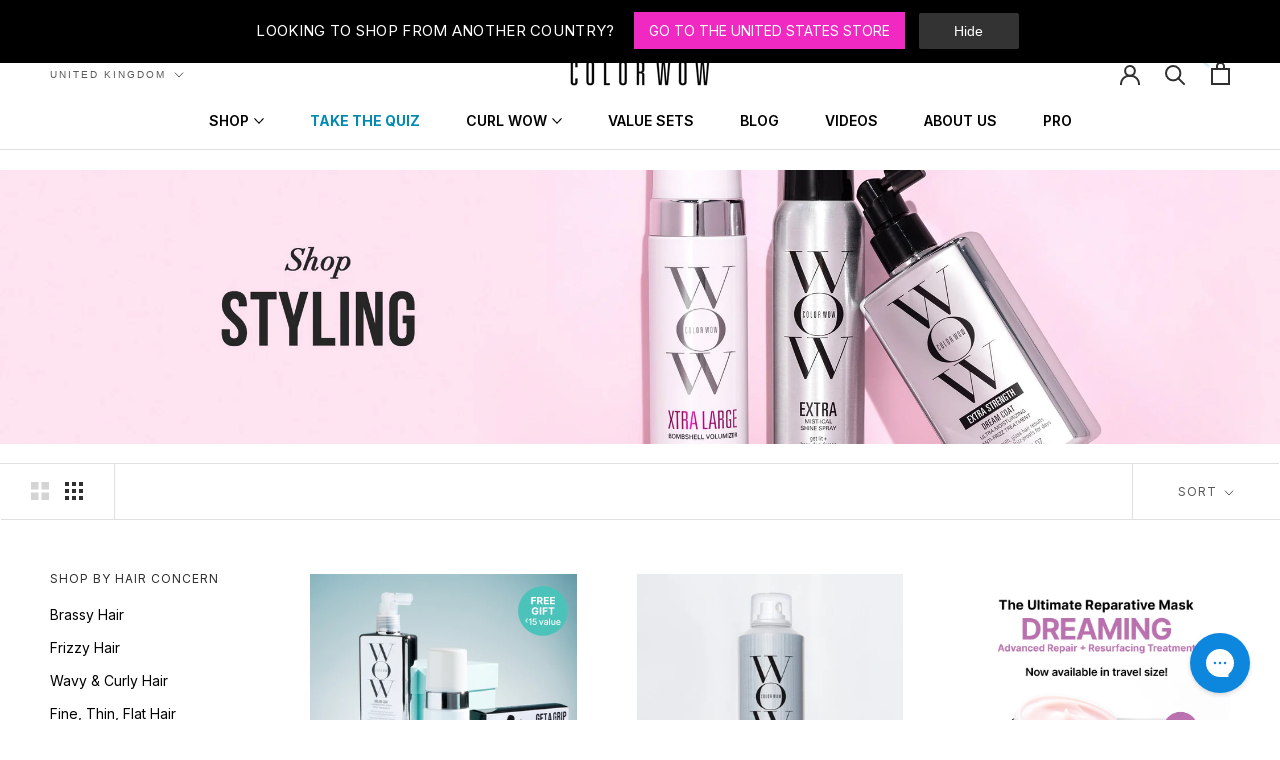

--- FILE ---
content_type: text/html; charset=utf-8
request_url: https://uk.colorwowhair.com/collections/styling
body_size: 72742
content:
<!doctype html>

<html class="no-js" lang="en">
  <head><script defer src="https://cdn.skio.com/scripts/shopify/head/shopify.ba9807f79b5cdb6483d5.js"></script>
	<script src="//uk.colorwowhair.com/cdn/shop/files/pandectes-rules.js?v=13474082339525471896"></script>
	

    <!-- Yotpo Javascript -->
<script type="text/javascript">
(function e(){var e=document.createElement("script");e.type="text/javascript",e.async=true,e.src="//staticw2.yotpo.com/odZKzZ7MaZjz0tSSgg5pydESkSKS8Jj9bxipMvyn/widget.js";var t=document.getElementsByTagName("script")[0];t.parentNode.insertBefore(e,t)})();
</script>
    <!-- End of Yotpo Javascript -->
    
<link rel='preconnect dns-prefetch' href='https://api.config-security.com/' crossorigin />
<link rel='preconnect dns-prefetch' href='https://conf.config-security.com/' crossorigin />
<link rel='preconnect dns-prefetch' href='https://whale.camera/' crossorigin />
	
    <script>!function(s,a,e,v,n,t,z){if(s.saq)return;n=s.saq=function(){n.callMethod?n.callMethod.apply(n,arguments):n.queue.push(arguments)};if(!s._saq)s._saq=n;n.push=n;n.loaded=!0;n.version='1.0';n.queue=[];t=a.createElement(e);t.async=!0;t.src=v;z=a.getElementsByTagName(e)[0];z.parentNode.insertBefore(t,z)}(window,document,'script','https://tags.srv.stackadapt.com/events.js');saq('ts', 'HsuAHks7sZBtfjtDsVTSZw', {'email': '', 'product_id': ''});</script>
	 
    <meta name="robots" content="max-image-preview:large"> 
    
    <!-- Google Tag Manager -->
<script>(function(w,d,s,l,i){w[l]=w[l]||[];w[l].push({'gtm.start':
new Date().getTime(),event:'gtm.js'});var f=d.getElementsByTagName(s)[0],
j=d.createElement(s),dl=l!='dataLayer'?'&l='+l:'';j.async=true;j.src=
'https://www.googletagmanager.com/gtm.js?id='+i+dl;f.parentNode.insertBefore(j,f);
})(window,document,'script','dataLayer','GTM-MZ45JLF');</script>
<!-- End Google Tag Manager -->
<script type="text/javascript" src="//script.crazyegg.com/pages/scripts/0119/1647.js" async="async"></script>
<!-- Hotjar Tracking Code for -->
<script>(function(h,o,t,j,a,r){ h.hj=h.hj||function(){(h.hj.q=h.hj.q||[]).push(arguments)};h._hjSettings={hjid:6471572,hjsv:6};a=o.getElementsByTagName('head')[0];r=o.createElement('script');r.async=1; r.src=t+h._hjSettings.hjid+j+h._hjSettings.hjsv;a.appendChild(r);})(window,document,'https://static.hotjar.com/c/hotjar-','.js?sv=');</script>

    
  <script>  

	window.dataLayer.push({
      'event':'eci_drc_trigger',
    'ecomm_pagetype' : 'category',
	});



</script>
    
    
    <meta charset="utf-8"> 
    <meta http-equiv="X-UA-Compatible" content="IE=edge,chrome=1">
    <meta name="viewport" content="width=device-width, initial-scale=1.0, height=device-height, minimum-scale=1.0, maximum-scale=1.0">
    <meta name="theme-color" content="">

    <title>
      Hair Styling Products: Sprays, Volumisers &amp; Creams &ndash; Color Wow UK
    </title><meta name="description" content="From frizz-fighting to curl control, discover Color Wow hair finishing products here. Up your hair care game with Dream Coat and Raise The Root.">
      <link rel="canonical" href="https://uk.colorwowhair.com/collections/styling">
    

    

    
    
    
      <link rel="alternate" hreflang="en-GB" href="https://uk.colorwowhair.com/collections/styling">
      
        <link rel="alternate" hreflang="en-US" href="https://colorwowhair.com/collections/styling">
        <link rel="alternate" hreflang="x-default" href="https://colorwowhair.com/collections/styling">
      
    
<link rel="shortcut icon" href="//uk.colorwowhair.com/cdn/shop/files/CRE-5728W_Google_Favicon_96x.png?v=1722845731" type="image/png"><meta property="og:type" content="website">
  <meta property="og:title" content="Hair Styling Products">
  <meta property="og:image" content="http://uk.colorwowhair.com/cdn/shop/collections/category_banner_stylers.jpg?v=1734350577">
  <meta property="og:image:secure_url" content="https://uk.colorwowhair.com/cdn/shop/collections/category_banner_stylers.jpg?v=1734350577">
  <meta property="og:image:width" content="2048">
  <meta property="og:image:height" content="2048"><meta property="og:description" content="From frizz-fighting to curl control, discover Color Wow hair finishing products here. Up your hair care game with Dream Coat and Raise The Root."><meta property="og:url" content="https://uk.colorwowhair.com/collections/styling">
<meta property="og:site_name" content="Color Wow UK"><meta name="twitter:card" content="summary"><meta name="twitter:title" content="Hair Styling Products">
  <meta name="twitter:description" content="
From volumisers that deliver lift without stiffness or crunch to frizz treatments that block even the worst humidity, achieve salon-worthy looks at home with these hair styling products.">
  <meta name="twitter:image" content="https://uk.colorwowhair.com/cdn/shop/collections/category_banner_stylers_600x600_crop_center.jpg?v=1734350577">
    <style>
  
  

  
  
  

  :root {
    --heading-font-family : "system_ui", -apple-system, 'Segoe UI', Roboto, 'Helvetica Neue', 'Noto Sans', 'Liberation Sans', Arial, sans-serif, 'Apple Color Emoji', 'Segoe UI Emoji', 'Segoe UI Symbol', 'Noto Color Emoji';
    --heading-font-weight : 400;
    --heading-font-style  : normal;

    --text-font-family : "system_ui", -apple-system, 'Segoe UI', Roboto, 'Helvetica Neue', 'Noto Sans', 'Liberation Sans', Arial, sans-serif, 'Apple Color Emoji', 'Segoe UI Emoji', 'Segoe UI Symbol', 'Noto Color Emoji';
    --text-font-weight : 400;
    --text-font-style  : normal;

    --base-text-font-size   : 14px;
    --default-text-font-size: 14px;--background          : #ffffff;
    --background-rgb      : 255, 255, 255;
    --light-background    : #ffffff;
    --light-background-rgb: 255, 255, 255;
    --heading-color       : #303030;
    --text-color          : #303030;
    --text-color-rgb      : 48, 48, 48;
    --text-color-light    : #595959;
    --text-color-light-rgb: 89, 89, 89;
    --link-color          : #000000;
    --link-color-rgb      : 0, 0, 0;
    --border-color        : #e0e0e0;
    --border-color-rgb    : 224, 224, 224;

    --button-background    : #000000;
    --button-background-rgb: 0, 0, 0;
    --button-text-color    : #ffffff;

    --header-background       : #ffffff;
    --header-heading-color    : #303030;
    --header-light-text-color : #595959;
    --header-border-color     : #e0e0e0;

    --footer-background    : #ffffff;
    --footer-text-color    : #595959;
    --footer-heading-color : #303030;
    --footer-border-color  : #e6e6e6;

    --navigation-background      : #ffffff;
    --navigation-background-rgb  : 255, 255, 255;
    --navigation-text-color      : #303030;
    --navigation-text-color-light: rgba(48, 48, 48, 0.5);
    --navigation-border-color    : rgba(48, 48, 48, 0.25);

    --newsletter-popup-background     : #ffffff;
    --newsletter-popup-text-color     : #303030;
    --newsletter-popup-text-color-rgb : 48, 48, 48;

    --secondary-elements-background       : #000000;
    --secondary-elements-background-rgb   : 0, 0, 0;
    --secondary-elements-text-color       : #ffffff;
    --secondary-elements-text-color-light : rgba(255, 255, 255, 0.5);
    --secondary-elements-border-color     : rgba(255, 255, 255, 0.25);

    --product-sale-price-color    : #f94c43;
    --product-sale-price-color-rgb: 249, 76, 67;
    --product-star-rating: #000000;

    /* Shopify related variables */
    --payment-terms-background-color: #ffffff;

    /* Products */

    --horizontal-spacing-four-products-per-row: 60px;
        --horizontal-spacing-two-products-per-row : 60px;

    --vertical-spacing-four-products-per-row: 60px;
        --vertical-spacing-two-products-per-row : 75px;

    /* Animation */
    --drawer-transition-timing: cubic-bezier(0.645, 0.045, 0.355, 1);
    --header-base-height: 80px; /* We set a default for browsers that do not support CSS variables */

    /* Cursors */
    --cursor-zoom-in-svg    : url(//uk.colorwowhair.com/cdn/shop/t/97/assets/cursor-zoom-in.svg?v=169337020044000511451767367846);
    --cursor-zoom-in-2x-svg : url(//uk.colorwowhair.com/cdn/shop/t/97/assets/cursor-zoom-in-2x.svg?v=163885027072013793871767367846);
  }
</style>

<script>
  // IE11 does not have support for CSS variables, so we have to polyfill them
  if (!(((window || {}).CSS || {}).supports && window.CSS.supports('(--a: 0)'))) {
    const script = document.createElement('script');
    script.type = 'text/javascript';
    script.src = 'https://cdn.jsdelivr.net/npm/css-vars-ponyfill@2';
    script.onload = function() {
      cssVars({});
    };

    document.getElementsByTagName('head')[0].appendChild(script);
  }
</script>
    <script>
      Searchanise = {};
      Searchanise.useCDN = false;
    </script>
    <script src="//searchserverapi.com/widgets/shopify/init.js?a=1i3Y5n4D8W"></script>
    <script>window.performance && window.performance.mark && window.performance.mark('shopify.content_for_header.start');</script><meta name="facebook-domain-verification" content="4xcdp5vmppqdym4uoy1c67sco88cyo">
<meta name="google-site-verification" content="tnVjSEUz77WJdM-m28DVwNBkLvb0YlsBE-uwOEp13-g">
<meta id="shopify-digital-wallet" name="shopify-digital-wallet" content="/62008459481/digital_wallets/dialog">
<meta name="shopify-checkout-api-token" content="ec57fe40dbe24ef0cdd88f77f0499433">
<meta id="in-context-paypal-metadata" data-shop-id="62008459481" data-venmo-supported="false" data-environment="production" data-locale="en_US" data-paypal-v4="true" data-currency="GBP">
<link rel="alternate" type="application/atom+xml" title="Feed" href="/collections/styling.atom" />
<link rel="alternate" type="application/json+oembed" href="https://uk.colorwowhair.com/collections/styling.oembed">
<script async="async" src="/checkouts/internal/preloads.js?locale=en-GB"></script>
<link rel="preconnect" href="https://shop.app" crossorigin="anonymous">
<script async="async" src="https://shop.app/checkouts/internal/preloads.js?locale=en-GB&shop_id=62008459481" crossorigin="anonymous"></script>
<script id="apple-pay-shop-capabilities" type="application/json">{"shopId":62008459481,"countryCode":"GB","currencyCode":"GBP","merchantCapabilities":["supports3DS"],"merchantId":"gid:\/\/shopify\/Shop\/62008459481","merchantName":"Color Wow UK","requiredBillingContactFields":["postalAddress","email","phone"],"requiredShippingContactFields":["postalAddress","email","phone"],"shippingType":"shipping","supportedNetworks":["visa","maestro","masterCard","amex","discover","elo"],"total":{"type":"pending","label":"Color Wow UK","amount":"1.00"},"shopifyPaymentsEnabled":true,"supportsSubscriptions":true}</script>
<script id="shopify-features" type="application/json">{"accessToken":"ec57fe40dbe24ef0cdd88f77f0499433","betas":["rich-media-storefront-analytics"],"domain":"uk.colorwowhair.com","predictiveSearch":true,"shopId":62008459481,"locale":"en"}</script>
<script>var Shopify = Shopify || {};
Shopify.shop = "colorwow-uk.myshopify.com";
Shopify.locale = "en";
Shopify.currency = {"active":"GBP","rate":"1.0"};
Shopify.country = "GB";
Shopify.theme = {"name":"Color Wow Theme - Subscription Update (07\/01)","id":183514071421,"schema_name":"ColorWow","schema_version":"1.0.0","theme_store_id":null,"role":"main"};
Shopify.theme.handle = "null";
Shopify.theme.style = {"id":null,"handle":null};
Shopify.cdnHost = "uk.colorwowhair.com/cdn";
Shopify.routes = Shopify.routes || {};
Shopify.routes.root = "/";</script>
<script type="module">!function(o){(o.Shopify=o.Shopify||{}).modules=!0}(window);</script>
<script>!function(o){function n(){var o=[];function n(){o.push(Array.prototype.slice.apply(arguments))}return n.q=o,n}var t=o.Shopify=o.Shopify||{};t.loadFeatures=n(),t.autoloadFeatures=n()}(window);</script>
<script>
  window.ShopifyPay = window.ShopifyPay || {};
  window.ShopifyPay.apiHost = "shop.app\/pay";
  window.ShopifyPay.redirectState = null;
</script>
<script id="shop-js-analytics" type="application/json">{"pageType":"collection"}</script>
<script defer="defer" async type="module" src="//uk.colorwowhair.com/cdn/shopifycloud/shop-js/modules/v2/client.init-shop-cart-sync_IZsNAliE.en.esm.js"></script>
<script defer="defer" async type="module" src="//uk.colorwowhair.com/cdn/shopifycloud/shop-js/modules/v2/chunk.common_0OUaOowp.esm.js"></script>
<script type="module">
  await import("//uk.colorwowhair.com/cdn/shopifycloud/shop-js/modules/v2/client.init-shop-cart-sync_IZsNAliE.en.esm.js");
await import("//uk.colorwowhair.com/cdn/shopifycloud/shop-js/modules/v2/chunk.common_0OUaOowp.esm.js");

  window.Shopify.SignInWithShop?.initShopCartSync?.({"fedCMEnabled":true,"windoidEnabled":true});

</script>
<script>
  window.Shopify = window.Shopify || {};
  if (!window.Shopify.featureAssets) window.Shopify.featureAssets = {};
  window.Shopify.featureAssets['shop-js'] = {"shop-cart-sync":["modules/v2/client.shop-cart-sync_DLOhI_0X.en.esm.js","modules/v2/chunk.common_0OUaOowp.esm.js"],"init-fed-cm":["modules/v2/client.init-fed-cm_C6YtU0w6.en.esm.js","modules/v2/chunk.common_0OUaOowp.esm.js"],"shop-button":["modules/v2/client.shop-button_BCMx7GTG.en.esm.js","modules/v2/chunk.common_0OUaOowp.esm.js"],"shop-cash-offers":["modules/v2/client.shop-cash-offers_BT26qb5j.en.esm.js","modules/v2/chunk.common_0OUaOowp.esm.js","modules/v2/chunk.modal_CGo_dVj3.esm.js"],"init-windoid":["modules/v2/client.init-windoid_B9PkRMql.en.esm.js","modules/v2/chunk.common_0OUaOowp.esm.js"],"init-shop-email-lookup-coordinator":["modules/v2/client.init-shop-email-lookup-coordinator_DZkqjsbU.en.esm.js","modules/v2/chunk.common_0OUaOowp.esm.js"],"shop-toast-manager":["modules/v2/client.shop-toast-manager_Di2EnuM7.en.esm.js","modules/v2/chunk.common_0OUaOowp.esm.js"],"shop-login-button":["modules/v2/client.shop-login-button_BtqW_SIO.en.esm.js","modules/v2/chunk.common_0OUaOowp.esm.js","modules/v2/chunk.modal_CGo_dVj3.esm.js"],"avatar":["modules/v2/client.avatar_BTnouDA3.en.esm.js"],"pay-button":["modules/v2/client.pay-button_CWa-C9R1.en.esm.js","modules/v2/chunk.common_0OUaOowp.esm.js"],"init-shop-cart-sync":["modules/v2/client.init-shop-cart-sync_IZsNAliE.en.esm.js","modules/v2/chunk.common_0OUaOowp.esm.js"],"init-customer-accounts":["modules/v2/client.init-customer-accounts_DenGwJTU.en.esm.js","modules/v2/client.shop-login-button_BtqW_SIO.en.esm.js","modules/v2/chunk.common_0OUaOowp.esm.js","modules/v2/chunk.modal_CGo_dVj3.esm.js"],"init-shop-for-new-customer-accounts":["modules/v2/client.init-shop-for-new-customer-accounts_JdHXxpS9.en.esm.js","modules/v2/client.shop-login-button_BtqW_SIO.en.esm.js","modules/v2/chunk.common_0OUaOowp.esm.js","modules/v2/chunk.modal_CGo_dVj3.esm.js"],"init-customer-accounts-sign-up":["modules/v2/client.init-customer-accounts-sign-up_D6__K_p8.en.esm.js","modules/v2/client.shop-login-button_BtqW_SIO.en.esm.js","modules/v2/chunk.common_0OUaOowp.esm.js","modules/v2/chunk.modal_CGo_dVj3.esm.js"],"checkout-modal":["modules/v2/client.checkout-modal_C_ZQDY6s.en.esm.js","modules/v2/chunk.common_0OUaOowp.esm.js","modules/v2/chunk.modal_CGo_dVj3.esm.js"],"shop-follow-button":["modules/v2/client.shop-follow-button_XetIsj8l.en.esm.js","modules/v2/chunk.common_0OUaOowp.esm.js","modules/v2/chunk.modal_CGo_dVj3.esm.js"],"lead-capture":["modules/v2/client.lead-capture_DvA72MRN.en.esm.js","modules/v2/chunk.common_0OUaOowp.esm.js","modules/v2/chunk.modal_CGo_dVj3.esm.js"],"shop-login":["modules/v2/client.shop-login_ClXNxyh6.en.esm.js","modules/v2/chunk.common_0OUaOowp.esm.js","modules/v2/chunk.modal_CGo_dVj3.esm.js"],"payment-terms":["modules/v2/client.payment-terms_CNlwjfZz.en.esm.js","modules/v2/chunk.common_0OUaOowp.esm.js","modules/v2/chunk.modal_CGo_dVj3.esm.js"]};
</script>
<script>(function() {
  var isLoaded = false;
  function asyncLoad() {
    if (isLoaded) return;
    isLoaded = true;
    var urls = ["https:\/\/cdn.jsdelivr.net\/gh\/apphq\/slidecart-dist@master\/slidecarthq-forward.js?4\u0026shop=colorwow-uk.myshopify.com","https:\/\/cdn-app.cart-bot.net\/public\/js\/append.js?shop=colorwow-uk.myshopify.com","https:\/\/superbump.herokuapp.com\/cartpage_bumps.js?shop=colorwow-uk.myshopify.com","https:\/\/config.gorgias.chat\/bundle-loader\/01GYCCCAF7KT7V56M7N0EBBCEX?source=shopify1click\u0026shop=colorwow-uk.myshopify.com","https:\/\/intg.snapchat.com\/shopify\/shopify-scevent-init.js?id=e28e610e-147b-47b5-b633-fda6f104e461\u0026shop=colorwow-uk.myshopify.com","\/\/cdn.shopify.com\/proxy\/3991ac383d6b55917c1ac1c1088c33b1c2dcf306396ab477a568a53dd18e0c84\/cdn.bogos.io\/script_tag\/secomapp.scripttag.js?shop=colorwow-uk.myshopify.com\u0026sp-cache-control=cHVibGljLCBtYXgtYWdlPTkwMA","https:\/\/searchanise-ef84.kxcdn.com\/widgets\/shopify\/init.js?a=1i3Y5n4D8W\u0026shop=colorwow-uk.myshopify.com","https:\/\/cdn.9gtb.com\/loader.js?g_cvt_id=04b581f5-4915-42cc-9205-9dc622de326b\u0026shop=colorwow-uk.myshopify.com","https:\/\/storm.spicegems.org\/0\/js\/scripttags\/colorwow-uk\/country_redirect_02638a4ce8c3b3946d432623fcfc9973.min.js?v=52\u0026shop=colorwow-uk.myshopify.com"];
    for (var i = 0; i < urls.length; i++) {
      var s = document.createElement('script');
      s.type = 'text/javascript';
      s.async = true;
      s.src = urls[i];
      var x = document.getElementsByTagName('script')[0];
      x.parentNode.insertBefore(s, x);
    }
  };
  if(window.attachEvent) {
    window.attachEvent('onload', asyncLoad);
  } else {
    window.addEventListener('load', asyncLoad, false);
  }
})();</script>
<script id="__st">var __st={"a":62008459481,"offset":0,"reqid":"e766207e-627f-4e1d-adb0-c885cbc21fb6-1768556219","pageurl":"uk.colorwowhair.com\/collections\/styling","u":"121932d405e1","p":"collection","rtyp":"collection","rid":399328870617};</script>
<script>window.ShopifyPaypalV4VisibilityTracking = true;</script>
<script id="captcha-bootstrap">!function(){'use strict';const t='contact',e='account',n='new_comment',o=[[t,t],['blogs',n],['comments',n],[t,'customer']],c=[[e,'customer_login'],[e,'guest_login'],[e,'recover_customer_password'],[e,'create_customer']],r=t=>t.map((([t,e])=>`form[action*='/${t}']:not([data-nocaptcha='true']) input[name='form_type'][value='${e}']`)).join(','),a=t=>()=>t?[...document.querySelectorAll(t)].map((t=>t.form)):[];function s(){const t=[...o],e=r(t);return a(e)}const i='password',u='form_key',d=['recaptcha-v3-token','g-recaptcha-response','h-captcha-response',i],f=()=>{try{return window.sessionStorage}catch{return}},m='__shopify_v',_=t=>t.elements[u];function p(t,e,n=!1){try{const o=window.sessionStorage,c=JSON.parse(o.getItem(e)),{data:r}=function(t){const{data:e,action:n}=t;return t[m]||n?{data:e,action:n}:{data:t,action:n}}(c);for(const[e,n]of Object.entries(r))t.elements[e]&&(t.elements[e].value=n);n&&o.removeItem(e)}catch(o){console.error('form repopulation failed',{error:o})}}const l='form_type',E='cptcha';function T(t){t.dataset[E]=!0}const w=window,h=w.document,L='Shopify',v='ce_forms',y='captcha';let A=!1;((t,e)=>{const n=(g='f06e6c50-85a8-45c8-87d0-21a2b65856fe',I='https://cdn.shopify.com/shopifycloud/storefront-forms-hcaptcha/ce_storefront_forms_captcha_hcaptcha.v1.5.2.iife.js',D={infoText:'Protected by hCaptcha',privacyText:'Privacy',termsText:'Terms'},(t,e,n)=>{const o=w[L][v],c=o.bindForm;if(c)return c(t,g,e,D).then(n);var r;o.q.push([[t,g,e,D],n]),r=I,A||(h.body.append(Object.assign(h.createElement('script'),{id:'captcha-provider',async:!0,src:r})),A=!0)});var g,I,D;w[L]=w[L]||{},w[L][v]=w[L][v]||{},w[L][v].q=[],w[L][y]=w[L][y]||{},w[L][y].protect=function(t,e){n(t,void 0,e),T(t)},Object.freeze(w[L][y]),function(t,e,n,w,h,L){const[v,y,A,g]=function(t,e,n){const i=e?o:[],u=t?c:[],d=[...i,...u],f=r(d),m=r(i),_=r(d.filter((([t,e])=>n.includes(e))));return[a(f),a(m),a(_),s()]}(w,h,L),I=t=>{const e=t.target;return e instanceof HTMLFormElement?e:e&&e.form},D=t=>v().includes(t);t.addEventListener('submit',(t=>{const e=I(t);if(!e)return;const n=D(e)&&!e.dataset.hcaptchaBound&&!e.dataset.recaptchaBound,o=_(e),c=g().includes(e)&&(!o||!o.value);(n||c)&&t.preventDefault(),c&&!n&&(function(t){try{if(!f())return;!function(t){const e=f();if(!e)return;const n=_(t);if(!n)return;const o=n.value;o&&e.removeItem(o)}(t);const e=Array.from(Array(32),(()=>Math.random().toString(36)[2])).join('');!function(t,e){_(t)||t.append(Object.assign(document.createElement('input'),{type:'hidden',name:u})),t.elements[u].value=e}(t,e),function(t,e){const n=f();if(!n)return;const o=[...t.querySelectorAll(`input[type='${i}']`)].map((({name:t})=>t)),c=[...d,...o],r={};for(const[a,s]of new FormData(t).entries())c.includes(a)||(r[a]=s);n.setItem(e,JSON.stringify({[m]:1,action:t.action,data:r}))}(t,e)}catch(e){console.error('failed to persist form',e)}}(e),e.submit())}));const S=(t,e)=>{t&&!t.dataset[E]&&(n(t,e.some((e=>e===t))),T(t))};for(const o of['focusin','change'])t.addEventListener(o,(t=>{const e=I(t);D(e)&&S(e,y())}));const B=e.get('form_key'),M=e.get(l),P=B&&M;t.addEventListener('DOMContentLoaded',(()=>{const t=y();if(P)for(const e of t)e.elements[l].value===M&&p(e,B);[...new Set([...A(),...v().filter((t=>'true'===t.dataset.shopifyCaptcha))])].forEach((e=>S(e,t)))}))}(h,new URLSearchParams(w.location.search),n,t,e,['guest_login'])})(!0,!0)}();</script>
<script integrity="sha256-4kQ18oKyAcykRKYeNunJcIwy7WH5gtpwJnB7kiuLZ1E=" data-source-attribution="shopify.loadfeatures" defer="defer" src="//uk.colorwowhair.com/cdn/shopifycloud/storefront/assets/storefront/load_feature-a0a9edcb.js" crossorigin="anonymous"></script>
<script crossorigin="anonymous" defer="defer" src="//uk.colorwowhair.com/cdn/shopifycloud/storefront/assets/shopify_pay/storefront-65b4c6d7.js?v=20250812"></script>
<script data-source-attribution="shopify.dynamic_checkout.dynamic.init">var Shopify=Shopify||{};Shopify.PaymentButton=Shopify.PaymentButton||{isStorefrontPortableWallets:!0,init:function(){window.Shopify.PaymentButton.init=function(){};var t=document.createElement("script");t.src="https://uk.colorwowhair.com/cdn/shopifycloud/portable-wallets/latest/portable-wallets.en.js",t.type="module",document.head.appendChild(t)}};
</script>
<script data-source-attribution="shopify.dynamic_checkout.buyer_consent">
  function portableWalletsHideBuyerConsent(e){var t=document.getElementById("shopify-buyer-consent"),n=document.getElementById("shopify-subscription-policy-button");t&&n&&(t.classList.add("hidden"),t.setAttribute("aria-hidden","true"),n.removeEventListener("click",e))}function portableWalletsShowBuyerConsent(e){var t=document.getElementById("shopify-buyer-consent"),n=document.getElementById("shopify-subscription-policy-button");t&&n&&(t.classList.remove("hidden"),t.removeAttribute("aria-hidden"),n.addEventListener("click",e))}window.Shopify?.PaymentButton&&(window.Shopify.PaymentButton.hideBuyerConsent=portableWalletsHideBuyerConsent,window.Shopify.PaymentButton.showBuyerConsent=portableWalletsShowBuyerConsent);
</script>
<script data-source-attribution="shopify.dynamic_checkout.cart.bootstrap">document.addEventListener("DOMContentLoaded",(function(){function t(){return document.querySelector("shopify-accelerated-checkout-cart, shopify-accelerated-checkout")}if(t())Shopify.PaymentButton.init();else{new MutationObserver((function(e,n){t()&&(Shopify.PaymentButton.init(),n.disconnect())})).observe(document.body,{childList:!0,subtree:!0})}}));
</script>
<link id="shopify-accelerated-checkout-styles" rel="stylesheet" media="screen" href="https://uk.colorwowhair.com/cdn/shopifycloud/portable-wallets/latest/accelerated-checkout-backwards-compat.css" crossorigin="anonymous">
<style id="shopify-accelerated-checkout-cart">
        #shopify-buyer-consent {
  margin-top: 1em;
  display: inline-block;
  width: 100%;
}

#shopify-buyer-consent.hidden {
  display: none;
}

#shopify-subscription-policy-button {
  background: none;
  border: none;
  padding: 0;
  text-decoration: underline;
  font-size: inherit;
  cursor: pointer;
}

#shopify-subscription-policy-button::before {
  box-shadow: none;
}

      </style>

<script>window.performance && window.performance.mark && window.performance.mark('shopify.content_for_header.end');</script>
	
    <link rel="preconnect" href="https://fonts.googleapis.com">
	<link rel="preconnect" href="https://fonts.gstatic.com" crossorigin>
	<link href="https://fonts.googleapis.com/css2?family=Bebas+Neue&display=swap" rel="stylesheet">
    <link rel="stylesheet" href="//uk.colorwowhair.com/cdn/shop/t/97/assets/theme.css?v=178792083540783478091767367846">
    <link rel="stylesheet" href="//uk.colorwowhair.com/cdn/shop/t/97/assets/colorwow.css?v=162212658861365832081767769751">

    <script>// This allows to expose several variables to the global scope, to be used in scripts
      window.theme = {
        pageType: "collection",
        moneyFormat: "£{{amount}}",
        moneyWithCurrencyFormat: "£{{amount}} GBP",
        currencyCodeEnabled: false,
        productImageSize: "natural",
        searchMode: "product,article,page",
        showPageTransition: false,
        showElementStaggering: false,
        showImageZooming: false
      };

      window.routes = {
        rootUrl: "\/",
        rootUrlWithoutSlash: '',
        cartUrl: "\/cart",
        cartAddUrl: "\/cart\/add",
        cartChangeUrl: "\/cart\/change",
        searchUrl: "\/search",
        productRecommendationsUrl: "\/recommendations\/products"
      };

      window.languages = {
        cartAddNote: "Add Order Note",
        cartEditNote: "Edit Order Note",
        productImageLoadingError: "This image could not be loaded. Please try to reload the page.",
        productFormAddToCart: "Add to cart",
        productFormUnavailable: "Unavailable",
        productFormSoldOut: "Sold Out",
        shippingEstimatorOneResult: "1 option available:",
        shippingEstimatorMoreResults: "{{count}} options available:",
        shippingEstimatorNoResults: "No shipping could be found"
      };

      window.lazySizesConfig = {
        loadHidden: false,
        hFac: 0.5,
        expFactor: 2,
        ricTimeout: 150,
        lazyClass: 'Image--lazyLoad',
        loadingClass: 'Image--lazyLoading',
        loadedClass: 'Image--lazyLoaded'
      };

      document.documentElement.className = document.documentElement.className.replace('no-js', 'js');
      document.documentElement.style.setProperty('--window-height', window.innerHeight + 'px');

      // We do a quick detection of some features (we could use Modernizr but for so little...)
      (function() {
        document.documentElement.className += ((window.CSS && window.CSS.supports('(position: sticky) or (position: -webkit-sticky)')) ? ' supports-sticky' : ' no-supports-sticky');
        document.documentElement.className += (window.matchMedia('(-moz-touch-enabled: 1), (hover: none)')).matches ? ' no-supports-hover' : ' supports-hover';
      }());

      
    </script>

    <script src="//uk.colorwowhair.com/cdn/shop/t/97/assets/lazysizes.min.js?v=174358363404432586981767367846" async></script><script src="//uk.colorwowhair.com/cdn/shop/t/97/assets/libs.min.js?v=26178543184394469741767367846" defer></script>
    <script src="//uk.colorwowhair.com/cdn/shop/t/97/assets/theme.js?v=150495354633692096611768473642" defer></script>
    <script src="//uk.colorwowhair.com/cdn/shop/t/97/assets/custom.js?v=35720504596060506881767367846" defer></script>
    
<script src="https://cdn-widgetsrepository.yotpo.com/v1/loader/BGyNxFgWlGvytiDZsLRwWQ" async></script>
    
    <script>
      (function () {
        window.onpageshow = function() {
          if (window.theme.showPageTransition) {
            var pageTransition = document.querySelector('.PageTransition');

            if (pageTransition) {
              pageTransition.style.visibility = 'visible';
              pageTransition.style.opacity = '0';
            }
          }

          // When the page is loaded from the cache, we have to reload the cart content
          document.documentElement.dispatchEvent(new CustomEvent('cart:refresh', {
            bubbles: true
          }));
        };
      })();
    </script>

    


  <script type="application/ld+json">
  {
    "@context": "https://schema.org",
    "@type": "CollectionPage",
    "name": "Hair Styling Products",
    "description": "From volumisers that deliver lift without stiffness or crunch to frizz treatments that block even the worst humidity, achieve salon-worthy looks at home with these hair styling products.",
    "url": "https:\/\/uk.colorwowhair.com\/collections\/styling"

  }
  </script>



  <script type="application/ld+json">
  {
    "@context": "https://schema.org",
    "@type": "BreadcrumbList",
  "itemListElement": [{
      "@type": "ListItem",
      "position": 1,
      "name": "Home",
      "item": "https://uk.colorwowhair.com"
    },{
          "@type": "ListItem",
          "position": 2,
          "name": "Hair Styling Products",
          "item": "https://uk.colorwowhair.com/collections/styling"
        }]
  }
  </script>

      
    
<script>
var CRL8_SITENAME = 'colorwow-wwrhcl'; 
!function(){var e=window.crl8=window.crl8||{},n=!1,i=[];e.ready=function(e){n?e():i.push(e)},e.pixel=e.pixel||function(){e.pixel.q.push(arguments)},e.pixel.q=e.pixel.q||[];var t=window.document,o=t.createElement("script"),c=e.debug||-1!==t.location.search.indexOf("crl8-debug=true")?"js":"min.js";o.async=!0,o.src=t.location.protocol+"//edge.curalate.com/sites/"+CRL8_SITENAME+"/site/latest/site."+c,o.onload=function(){n=!0,i.forEach(function(e){e()})};var r=t.getElementsByTagName("script")[0];r.parentNode.insertBefore(o,r.nextSibling)}();
</script>
    
 <script src="https://a.klaviyo.com/media/js/onsite/onsite.js"></script>
<script>
    var klaviyo = klaviyo || [];
    klaviyo.init({
      account: "RDkrzD",
      list: 'XKC5iS',
      platform: "shopify"
    });
    klaviyo.enable("backinstock",{ 
    trigger: {
      product_page_text: "Notify Me When Available",
      product_page_class: "btn Button Button--primary",
      product_page_text_align: "center",
      product_page_margin: "0px",
      replace_anchor: true
    },
    modal: {
     headline: "{product_name}",
     body_content: "So sorry we are out of stock at the moment. Please leave your email if you’d like to be added to the waitlist.",
     email_field_label: "Email",
     button_label: "NOTIFY ME WHEN AVAILABLE",
     subscription_success_label: "You're on the list!",
     footer_content: '',
     additional_styles: "@import url('https://fonts.googleapis.com/css?family=Inter');",
     drop_background_color: "#000",
     background_color: "#fff",
     text_color: "#222",
     button_text_color: "#fff",
     button_background_color: "#ef29c1",
     close_button_color: "#ccc",
     error_background_color: "#fcd6d7",
     error_text_color: "#C72E2F",
     success_background_color: "#ef29c1",
     newsletter_subscribe_label: "New subscribers get 15% OFF! Sign me up for Color Wow emails!",
     success_text_color: "#fff"
    }
  });
</script>



    <!-- Snap Pixel Code -->
<script type='text/javascript'>
(function(e,t,n){if(e.snaptr)return;var a=e.snaptr=function()
{a.handleRequest?a.handleRequest.apply(a,arguments):a.queue.push(arguments)};
a.queue=[];var s='script';r=t.createElement(s);r.async=!0;
r.src=n;var u=t.getElementsByTagName(s)[0];
u.parentNode.insertBefore(r,u);})(window,document,
'https://sc-static.net/scevent.min.js');

snaptr('init', 'e28e610e-147b-47b5-b633-fda6f104e461', {
'user_email': ''
});

snaptr('track', 'PAGE_VIEW');

</script>
<!-- End Snap Pixel Code -->

<script>
            !function(w,d,s,t,a){if(w.amzn)return;w.amzn=a=function(){w.amzn.q.push([arguments,(new Date).getTime()])};a.q=[];a.version="0.0";s=d.createElement("script");s.src="https://c.amazon-adsystem.com/aat/amzn.js";s.id="amzn-pixel";s.async=true;t=d.getElementsByTagName("script")[0];t.parentNode.insertBefore(s,t)}(window,document);
            amzn("setRegion", "EU");
            amzn("addTag", "b6bb023e-640a-4363-b37e-609ccdb1ce4c");
            amzn("trackEvent", "PageView");
  </script>
  

<script src="//uk.colorwowhair.com/cdn/shop/t/97/assets/tolstoy-button.js?v=167534511457880050931767367846" defer></script>
    
<!-- BEGIN app block: shopify://apps/pandectes-gdpr/blocks/banner/58c0baa2-6cc1-480c-9ea6-38d6d559556a -->
  
    
      <!-- TCF is active, scripts are loaded above -->
      
        <script>
          if (!window.PandectesRulesSettings) {
            window.PandectesRulesSettings = {"store":{"id":62008459481,"adminMode":false,"headless":false,"storefrontRootDomain":"","checkoutRootDomain":"","storefrontAccessToken":""},"banner":{"revokableTrigger":false,"cookiesBlockedByDefault":"7","hybridStrict":false,"isActive":true},"geolocation":{"brOnly":false,"caOnly":false,"euOnly":false,"jpOnly":false,"thOnly":false,"canadaOnly":false,"globalVisibility":true},"blocker":{"isActive":true,"googleConsentMode":{"isActive":true,"id":"","analyticsId":"","adStorageCategory":4,"analyticsStorageCategory":2,"functionalityStorageCategory":1,"personalizationStorageCategory":1,"securityStorageCategory":0,"customEvent":true,"redactData":true,"urlPassthrough":true},"facebookPixel":{"isActive":false,"id":"","ldu":false},"microsoft":{},"rakuten":{"isActive":false,"cmp":false,"ccpa":false},"gpcIsActive":false,"defaultBlocked":7,"patterns":{"whiteList":[],"blackList":{"1":["www.paypal.com","static.hotjar.com/c/hotjar","google-analytics.com|googletagmanager.com/gtag/destination|googletagmanager.com/gtag/js?id=UA|googletagmanager.com/gtag/js?id=G","searchanise-ef84.kxcdn.com"],"2":["https://www.googletagmanager.com/gtm.js?id=GTM"],"4":["bat.bing.com","s.pinimg.com/ct/core.js|s.pinimg.com/ct/lib","googletagmanager.com/gtag/js\\?id=AW|googleadservices.com","analytics.tiktok.com/i18n/pixel","connect.facebook.net","cdn.jst.ai","cdn.attn.tv","staticw2.yotpo.com","script.crazyegg.com","edge.curalate.com"],"8":[]},"iframesWhiteList":[],"iframesBlackList":{"1":["player.vimeo.com","www.youtube.com|www.youtube-nocookie.com"],"2":[],"4":[],"8":[]},"beaconsWhiteList":[],"beaconsBlackList":{"1":[],"2":["https://triplewhale-pixel.web.app/"],"4":[],"8":[]}}}};
            const rulesScript = document.createElement('script');
            window.PandectesRulesSettings.auto = true;
            rulesScript.src = "https://cdn.shopify.com/extensions/019bc578-8844-7f41-aa1a-a2f688231312/gdpr-220/assets/pandectes-rules.js";
            const firstChild = document.head.firstChild;
            document.head.insertBefore(rulesScript, firstChild);
          }
        </script>
      
      <script>
        
          window.PandectesSettings = {"store":{"id":62008459481,"plan":"premium","theme":"Color Wow UK MASTER May HP (5/1-5/28/25)","primaryLocale":"en","adminMode":false,"headless":false,"storefrontRootDomain":"","checkoutRootDomain":"","storefrontAccessToken":""},"tsPublished":1747387000,"declaration":{"showPurpose":true,"showProvider":true,"declIntroText":"We use cookies to optimise website functionality, analyse the performance, and provide personalised experience to you. Some cookies are essential to make the website operate and function correctly. Those cookies cannot be disabled. In this window you can manage your preference of cookies.","showDateGenerated":true},"language":{"unpublished":[],"languageMode":"Single","fallbackLanguage":"en","languageDetection":"browser","languagesSupported":[]},"texts":{"managed":{"headerText":{"en":"WE USE COOKIES"},"consentText":{"en":"We use cookies and similar technologies to provide a tailored shopping experience, personalised ads, and web traffic analysis. By clicking 'That's Okay', you consent to the use of all cookies. Alternatively, click 'Let Me Choose' to manage your cookie preferences. For additional details, click to"},"linkText":{"en":"learn more"},"imprintText":{"en":"Imprint"},"googleLinkText":{"en":"Google's Privacy Terms"},"allowButtonText":{"en":"THAT'S OKAY"},"denyButtonText":{"en":"DECLINE"},"dismissButtonText":{"en":"Ok"},"leaveSiteButtonText":{"en":"Leave this site"},"preferencesButtonText":{"en":"LET ME CHOOSE"},"cookiePolicyText":{"en":"Cookie policy"},"preferencesPopupTitleText":{"en":"Manage cookie preferences"},"preferencesPopupIntroText":{"en":"Cookies are data files which can hold small amounts of info and they are stored on your device (computer, smartphone, etc) when you first visit a website. We use cookies when you visit our site, but you can choose to not allow some types of cookies. But don’t forget, blocking some cookies may impact your experience of the site and the services we are able to offer."},"preferencesPopupSaveButtonText":{"en":"SAVE PREFERENCES"},"preferencesPopupCloseButtonText":{"en":"CLOSE"},"preferencesPopupAcceptAllButtonText":{"en":"ACCEPT ALL"},"preferencesPopupRejectAllButtonText":{"en":"REJECT ALL"},"cookiesDetailsText":{"en":"Cookies details"},"preferencesPopupAlwaysAllowedText":{"en":"Always allowed"},"accessSectionParagraphText":{"en":"You have the right to request access to your data at any time."},"accessSectionTitleText":{"en":"Data portability"},"accessSectionAccountInfoActionText":{"en":"Personal data"},"accessSectionDownloadReportActionText":{"en":"Request export"},"accessSectionGDPRRequestsActionText":{"en":"Data subject requests"},"accessSectionOrdersRecordsActionText":{"en":"Orders"},"rectificationSectionParagraphText":{"en":"You have the right to request your data to be updated whenever you think it is appropriate."},"rectificationSectionTitleText":{"en":"Data Rectification"},"rectificationCommentPlaceholder":{"en":"Describe what you want to be updated"},"rectificationCommentValidationError":{"en":"Comment is required"},"rectificationSectionEditAccountActionText":{"en":"Request an update"},"erasureSectionTitleText":{"en":"Right to be forgotten"},"erasureSectionParagraphText":{"en":"You have the right to ask all your data to be erased. After that, you will no longer be able to access your account."},"erasureSectionRequestDeletionActionText":{"en":"Request personal data deletion"},"consentDate":{"en":"Consent date"},"consentId":{"en":"Consent ID"},"consentSectionChangeConsentActionText":{"en":"Change consent preference"},"consentSectionConsentedText":{"en":"You consented to the cookies policy of this website on"},"consentSectionNoConsentText":{"en":"You have not consented to the cookies policy of this website."},"consentSectionTitleText":{"en":"Your cookie consent"},"consentStatus":{"en":"Consent preference"},"confirmationFailureMessage":{"en":"Your request was not verified. Please try again and if problem persists, contact store owner for assistance"},"confirmationFailureTitle":{"en":"A problem occurred"},"confirmationSuccessMessage":{"en":"We will soon get back to you as to your request."},"confirmationSuccessTitle":{"en":"Your request is verified"},"guestsSupportEmailFailureMessage":{"en":"Your request was not submitted. Please try again and if problem persists, contact store owner for assistance."},"guestsSupportEmailFailureTitle":{"en":"A problem occurred"},"guestsSupportEmailPlaceholder":{"en":"E-mail address"},"guestsSupportEmailSuccessMessage":{"en":"If you are registered as a customer of this store, you will soon receive an email with instructions on how to proceed."},"guestsSupportEmailSuccessTitle":{"en":"Thank you for your request"},"guestsSupportEmailValidationError":{"en":"Email is not valid"},"guestsSupportInfoText":{"en":"Please login with your customer account to further proceed."},"submitButton":{"en":"Submit"},"submittingButton":{"en":"Submitting..."},"cancelButton":{"en":"Cancel"},"declIntroText":{"en":"We use cookies to optimise website functionality, analyse the performance, and provide personalised experience to you. Some cookies are essential to make the website operate and function correctly. Those cookies cannot be disabled. In this window you can manage your preference of cookies."},"declName":{"en":"Name"},"declPurpose":{"en":"Purpose"},"declType":{"en":"Type"},"declRetention":{"en":"Retention"},"declProvider":{"en":"Provider"},"declFirstParty":{"en":"First-party"},"declThirdParty":{"en":"Third-party"},"declSeconds":{"en":"seconds"},"declMinutes":{"en":"minutes"},"declHours":{"en":"hours"},"declDays":{"en":"days"},"declMonths":{"en":"months"},"declYears":{"en":"years"},"declSession":{"en":"Session"},"declDomain":{"en":"Domain"},"declPath":{"en":"Path"}},"categories":{"strictlyNecessaryCookiesTitleText":{"en":"Strictly necessary cookies"},"strictlyNecessaryCookiesDescriptionText":{"en":"These cookies are essential in order to enable you to move around the website and use its features, such as accessing secure areas of the website. The website cannot function properly without these cookies."},"functionalityCookiesTitleText":{"en":"Functional cookies"},"functionalityCookiesDescriptionText":{"en":"These cookies enable the site to provide enhanced functionality and personalisation. They may be set by us or by third party providers whose services we have added to our pages. If you do not allow these cookies then some or all of these services may not function properly."},"performanceCookiesTitleText":{"en":"Performance cookies"},"performanceCookiesDescriptionText":{"en":"These cookies enable us to monitor and improve the performance of our website. For example, they allow us to count visits, identify traffic sources and see which parts of the site are most popular."},"targetingCookiesTitleText":{"en":"Targeting cookies"},"targetingCookiesDescriptionText":{"en":"These cookies may be set through our site by our advertising partners. They may be used by those companies to build a profile of your interests and show you relevant adverts on other sites.    They do not store directly personal information, but are based on uniquely identifying your browser and internet device. If you do not allow these cookies, you will experience less targeted advertising."},"unclassifiedCookiesTitleText":{"en":"Unclassified cookies"},"unclassifiedCookiesDescriptionText":{"en":"Unclassified cookies are cookies that we are in the process of classifying, together with the providers of individual cookies."}},"auto":{}},"library":{"previewMode":false,"fadeInTimeout":0,"defaultBlocked":7,"showLink":true,"showImprintLink":false,"showGoogleLink":false,"enabled":true,"cookie":{"expiryDays":365,"secure":true,"domain":""},"dismissOnScroll":false,"dismissOnWindowClick":false,"dismissOnTimeout":false,"palette":{"popup":{"background":"#FFFFFF","backgroundForCalculations":{"a":1,"b":255,"g":255,"r":255},"text":"#000000"},"button":{"background":"transparent","backgroundForCalculations":{"a":1,"b":255,"g":255,"r":255},"text":"#EF29C1","textForCalculation":{"a":1,"b":193,"g":41,"r":239},"border":"#EF29C1"}},"content":{"href":"https://uk.colorwowhair.com/policies/privacy-policy","imprintHref":"/","close":"&#10005;","target":"","logo":""},"window":"<div role=\"dialog\" aria-live=\"polite\" aria-label=\"cookieconsent\" aria-describedby=\"cookieconsent:desc\" id=\"pandectes-banner\" class=\"cc-window-wrapper cc-bottom-left-wrapper\"><div class=\"pd-cookie-banner-window cc-window {{classes}}\"><!--googleoff: all-->{{children}}<!--googleon: all--></div></div>","compliance":{"custom":"<div class=\"cc-compliance cc-highlight\">{{preferences}}{{allow}}</div>"},"type":"custom","layouts":{"basic":"{{header}}{{messagelink}}{{compliance}}{{close}}"},"position":"bottom-left","theme":"wired","revokable":true,"animateRevokable":false,"revokableReset":false,"revokableLogoUrl":"https://colorwow-uk.myshopify.com/cdn/shop/files/pandectes-reopen-logo.png","revokablePlacement":"bottom-left","revokableMarginHorizontal":15,"revokableMarginVertical":15,"static":false,"autoAttach":true,"hasTransition":true,"blacklistPage":[""],"elements":{"close":"<button aria-label=\"close\" type=\"button\" tabindex=\"0\" class=\"cc-close\">{{close}}</button>","dismiss":"<button type=\"button\" tabindex=\"0\" class=\"cc-btn cc-btn-decision cc-dismiss\">{{dismiss}}</button>","allow":"<button type=\"button\" tabindex=\"0\" class=\"cc-btn cc-btn-decision cc-allow\">{{allow}}</button>","deny":"<button type=\"button\" tabindex=\"0\" class=\"cc-btn cc-btn-decision cc-deny\">{{deny}}</button>","preferences":"<button tabindex=\"0\" type=\"button\" class=\"cc-btn cc-settings\" onclick=\"Pandectes.fn.openPreferences()\">{{preferences}}</button>"}},"geolocation":{"brOnly":false,"caOnly":false,"euOnly":false,"jpOnly":false,"thOnly":false,"canadaOnly":false,"globalVisibility":true},"dsr":{"guestsSupport":false,"accessSectionDownloadReportAuto":false},"banner":{"resetTs":1686580920,"extraCss":"        .cc-banner-logo {max-width: 51em!important;}    @media(min-width: 768px) {.cc-window.cc-floating{max-width: 51em!important;width: 51em!important;}}    .cc-message, .pd-cookie-banner-window .cc-header, .cc-logo {text-align: left}    .cc-window-wrapper{z-index: 2147483647;}    .cc-window{z-index: 2147483647;font-family: inherit;}    .pd-cookie-banner-window .cc-header{font-family: inherit;}    .pd-cp-ui{font-family: inherit; background-color: #FFFFFF;color:#000000;}    button.pd-cp-btn, a.pd-cp-btn{}    input + .pd-cp-preferences-slider{background-color: rgba(0, 0, 0, 0.3)}    .pd-cp-scrolling-section::-webkit-scrollbar{background-color: rgba(0, 0, 0, 0.3)}    input:checked + .pd-cp-preferences-slider{background-color: rgba(0, 0, 0, 1)}    .pd-cp-scrolling-section::-webkit-scrollbar-thumb {background-color: rgba(0, 0, 0, 1)}    .pd-cp-ui-close{color:#000000;}    .pd-cp-preferences-slider:before{background-color: #FFFFFF}    .pd-cp-title:before {border-color: #000000!important}    .pd-cp-preferences-slider{background-color:#000000}    .pd-cp-toggle{color:#000000!important}    @media(max-width:699px) {.pd-cp-ui-close-top svg {fill: #000000}}    .pd-cp-toggle:hover,.pd-cp-toggle:visited,.pd-cp-toggle:active{color:#000000!important}    .pd-cookie-banner-window {box-shadow: 0 0 18px rgb(0 0 0 / 20%);}  ","customJavascript":{},"showPoweredBy":false,"logoHeight":40,"revokableTrigger":false,"hybridStrict":false,"cookiesBlockedByDefault":"7","isActive":true,"implicitSavePreferences":true,"cookieIcon":false,"blockBots":false,"showCookiesDetails":true,"hasTransition":true,"blockingPage":false,"showOnlyLandingPage":false,"leaveSiteUrl":"https://www.google.com","linkRespectStoreLang":false},"cookies":{"0":[{"name":"secure_customer_sig","type":"http","domain":"uk.colorwowhair.com","path":"/","provider":"Shopify","firstParty":true,"retention":"1 year(s)","expires":1,"unit":"declYears","purpose":{"en":"Used in connection with customer login."}},{"name":"localization","type":"http","domain":"uk.colorwowhair.com","path":"/","provider":"Shopify","firstParty":true,"retention":"1 year(s)","expires":1,"unit":"declYears","purpose":{"en":"Shopify store localization"}},{"name":"cart_currency","type":"http","domain":"uk.colorwowhair.com","path":"/","provider":"Shopify","firstParty":true,"retention":"14 day(s)","expires":14,"unit":"declDays","purpose":{"en":"Used in connection with shopping cart."}},{"name":"_cmp_a","type":"http","domain":".colorwowhair.com","path":"/","provider":"Shopify","firstParty":true,"retention":"24 hour(s)","expires":24,"unit":"declHours","purpose":{"en":"Used for managing customer privacy settings."}},{"name":"keep_alive","type":"http","domain":"uk.colorwowhair.com","path":"/","provider":"Shopify","firstParty":true,"retention":"30 minute(s)","expires":30,"unit":"declMinutes","purpose":{"en":"Used in connection with buyer localization."}},{"name":"shopify_pay_redirect","type":"http","domain":"uk.colorwowhair.com","path":"/","provider":"Shopify","firstParty":true,"retention":"60 minute(s)","expires":60,"unit":"declMinutes","purpose":{"en":"Used in connection with checkout."}},{"name":"_secure_session_id","type":"http","domain":"uk.colorwowhair.com","path":"/","provider":"Shopify","firstParty":true,"retention":"24 hour(s)","expires":24,"unit":"declHours","purpose":{"en":"Used in connection with navigation through a storefront."}}],"1":[{"name":"_hjSessionUser_2835241","type":"http","domain":".colorwowhair.com","path":"/","provider":"Hotjar","firstParty":true,"retention":"1 year(s)","expires":1,"unit":"declYears","purpose":{"en":"Used by Hotjar to store a unique user ID."}},{"name":"_hjSession_2835241","type":"http","domain":".colorwowhair.com","path":"/","provider":"Hotjar","firstParty":true,"retention":"30 minute(s)","expires":30,"unit":"declMinutes","purpose":{"en":"Used by Hotjar to provide functions across pages."}},{"name":"country_redirect_cookie_match","type":"http","domain":"uk.colorwowhair.com","path":"/","provider":"Redirect","firstParty":true,"retention":"60 day(s)","expires":60,"unit":"declDays","purpose":{"en":""}},{"name":"__cflb","type":"http","domain":"my.jst.ai","path":"/","provider":"CloudFlare","firstParty":false,"retention":"40 minute(s)","expires":40,"unit":"declMinutes","purpose":{"en":""}},{"name":"_ju_dm","type":"http","domain":".colorwowhair.com","path":"/","provider":"JustUno","firstParty":false,"retention":"24 hour(s)","expires":24,"unit":"declHours","purpose":{"en":""}}],"2":[{"name":"_s","type":"http","domain":".colorwowhair.com","path":"/","provider":"Shopify","firstParty":true,"retention":"30 minute(s)","expires":30,"unit":"declMinutes","purpose":{"en":"Shopify analytics."}},{"name":"_y","type":"http","domain":".colorwowhair.com","path":"/","provider":"Shopify","firstParty":true,"retention":"1 year(s)","expires":1,"unit":"declYears","purpose":{"en":"Shopify analytics."}},{"name":"_landing_page","type":"http","domain":".colorwowhair.com","path":"/","provider":"Shopify","firstParty":true,"retention":"14 day(s)","expires":14,"unit":"declDays","purpose":{"en":"Tracks landing pages."}},{"name":"_sp_ses.a02b","type":"http","domain":"uk.colorwowhair.com","path":"/","provider":"Snowplow","firstParty":true,"retention":"30 minute(s)","expires":30,"unit":"declMinutes","purpose":{"en":"Used to store a unique session ID."}},{"name":"_shopify_y","type":"http","domain":".colorwowhair.com","path":"/","provider":"Shopify","firstParty":true,"retention":"1 year(s)","expires":1,"unit":"declYears","purpose":{"en":"Shopify analytics."}},{"name":"yotpo_pixel","type":"http","domain":"uk.colorwowhair.com","path":"/","provider":"other","firstParty":true,"retention":"9 hour(s)","expires":9,"unit":"declHours","purpose":{"en":"Reviews"}},{"name":"_shopify_sa_t","type":"http","domain":".colorwowhair.com","path":"/","provider":"Shopify","firstParty":true,"retention":"30 minute(s)","expires":30,"unit":"declMinutes","purpose":{"en":"Shopify analytics relating to marketing & referrals."}},{"name":"_shopify_sa_p","type":"http","domain":".colorwowhair.com","path":"/","provider":"Shopify","firstParty":true,"retention":"30 minute(s)","expires":30,"unit":"declMinutes","purpose":{"en":"Shopify analytics relating to marketing & referrals."}},{"name":"_ga_2FTWL8K7WC","type":"http","domain":".colorwowhair.com","path":"/","provider":"Google","firstParty":true,"retention":"1 year(s)","expires":1,"unit":"declYears","purpose":{"en":"Cookie is set by Google Analytics with unknown functionality"}},{"name":"_gid","type":"http","domain":".colorwowhair.com","path":"/","provider":"Google","firstParty":true,"retention":"24 hour(s)","expires":24,"unit":"declHours","purpose":{"en":"Cookie is placed by Google Analytics to count and track pageviews."}},{"name":"_ga","type":"http","domain":".colorwowhair.com","path":"/","provider":"Google","firstParty":true,"retention":"1 year(s)","expires":1,"unit":"declYears","purpose":{"en":"Cookie is set by Google Analytics with unknown functionality"}},{"name":"_gat","type":"http","domain":".colorwowhair.com","path":"/","provider":"Google","firstParty":true,"retention":"47 second(s)","expires":47,"unit":"declSeconds","purpose":{"en":"Cookie is placed by Google Analytics to filter requests from bots."}},{"name":"_orig_referrer","type":"http","domain":".colorwowhair.com","path":"/","provider":"Shopify","firstParty":true,"retention":"14 day(s)","expires":14,"unit":"declDays","purpose":{"en":"Tracks landing pages."}},{"name":"crl8.fpcuid","type":"http","domain":".colorwowhair.com","path":"/","provider":"Bazaar Voice","firstParty":false,"retention":"1 year(s)","expires":1,"unit":"declYears","purpose":{"en":""}},{"name":"pixel","type":"http","domain":".yotpo.com","path":"/","provider":"Yopto","firstParty":false,"retention":"1 year(s)","expires":1,"unit":"declYears","purpose":{"en":""}},{"name":"_shopify_s","type":"http","domain":".colorwowhair.com","path":"/","provider":"Shopify","firstParty":true,"retention":"30 minute(s)","expires":30,"unit":"declMinutes","purpose":{"en":"Shopify analytics."}},{"name":"AMP_9bdc728a74","type":"http","domain":"uk.colorwowhair.com","path":"/","provider":"Gorgias","firstParty":true,"retention":"1 year(s)","expires":1,"unit":"declYears","purpose":{"en":""}},{"name":"_sp_id.a02b","type":"http","domain":"uk.colorwowhair.com","path":"/","provider":"Snowplow","firstParty":true,"retention":"1 year(s)","expires":1,"unit":"declYears","purpose":{"en":"Used to store a unique user ID."}},{"name":"MR","type":"http","domain":".bat.bing.com","path":"/","provider":"Microsoft","firstParty":false,"retention":"7 day(s)","expires":7,"unit":"declDays","purpose":{"en":""}},{"name":"__attentive_cco","type":"http","domain":"uk.colorwowhair.com","path":"/","provider":"Attentive","firstParty":true,"retention":"1 year(s)","expires":1,"unit":"declYears","purpose":{"en":"Used by attentive sms services."}},{"name":"tpc_id","type":"http","domain":".attentivemobile.com","path":"/","provider":"Attentive","firstParty":false,"retention":"1 year(s)","expires":1,"unit":"declYears","purpose":{"en":""}},{"name":"__attentive_id","type":"http","domain":"uk.colorwowhair.com","path":"/","provider":"Attentive","firstParty":true,"retention":"1 year(s)","expires":1,"unit":"declYears","purpose":{"en":"Used by attentive sms services."}},{"name":"__attentive_ss_referrer","type":"http","domain":"uk.colorwowhair.com","path":"/","provider":"Attentive","firstParty":true,"retention":"30 minute(s)","expires":30,"unit":"declMinutes","purpose":{"en":"Used by attentive sms services."}},{"name":"__attentive_dv","type":"http","domain":"uk.colorwowhair.com","path":"/","provider":"Attentive","firstParty":true,"retention":"24 hour(s)","expires":24,"unit":"declHours","purpose":{"en":"Used by attentive sms services."}},{"name":"_ju_dn","type":"http","domain":".colorwowhair.com","path":"/","provider":"JustUno","firstParty":false,"retention":"30 day(s)","expires":30,"unit":"declDays","purpose":{"en":""}},{"name":"_attn_","type":"http","domain":"uk.colorwowhair.com","path":"/","provider":"Attentive","firstParty":true,"retention":"1 year(s)","expires":1,"unit":"declYears","purpose":{"en":"Used by attentive sms services."}},{"name":"__attentive_pv","type":"http","domain":"uk.colorwowhair.com","path":"/","provider":"Attentive","firstParty":true,"retention":"30 minute(s)","expires":30,"unit":"declMinutes","purpose":{"en":"Used by attentive sms services."}},{"name":"_ju_v","type":"http","domain":"uk.colorwowhair.com","path":"/","provider":"JustUno","firstParty":true,"retention":"30 minute(s)","expires":30,"unit":"declMinutes","purpose":{"en":""}},{"name":"snize-recommendation","type":"http","domain":"uk.colorwowhair.com","path":"/","provider":"Searchanise","firstParty":true,"retention":"Session","expires":-1686580941,"unit":"declSeconds","purpose":{"en":"Used to track a user's interaction with the store products, so that the website can show you relevant products."}}],"4":[{"name":"_ttp","type":"http","domain":".tiktok.com","path":"/","provider":"Tiktok","firstParty":false,"retention":"1 year(s)","expires":1,"unit":"declYears","purpose":{"en":""}},{"name":"__kla_id","type":"http","domain":"uk.colorwowhair.com","path":"/","provider":"Klaviyo","firstParty":true,"retention":"1 year(s)","expires":1,"unit":"declYears","purpose":{"en":"Tracks when someone clicks through a Klaviyo email to your website"}},{"name":"test_cookie","type":"http","domain":".doubleclick.net","path":"/","provider":"Google","firstParty":true,"retention":"15 minute(s)","expires":15,"unit":"declMinutes","purpose":{"en":"To measure the visitors’ actions after they click through from an advert. Expires after each visit."}},{"name":"_gcl_au","type":"http","domain":".colorwowhair.com","path":"/","provider":"Google","firstParty":true,"retention":"90 day(s)","expires":90,"unit":"declDays","purpose":{"en":"Cookie is placed by Google Tag Manager to track conversions."}},{"name":"_ttp","type":"http","domain":".colorwowhair.com","path":"/","provider":"Tiktok","firstParty":false,"retention":"1 year(s)","expires":1,"unit":"declYears","purpose":{"en":""}},{"name":"_pin_unauth","type":"http","domain":".uk.colorwowhair.com","path":"/","provider":"Pinterest","firstParty":true,"retention":"1 year(s)","expires":1,"unit":"declYears","purpose":{"en":"Used to group actions for users who cannot be identified by Pinterest."}},{"name":"IDE","type":"http","domain":".doubleclick.net","path":"/","provider":"Google","firstParty":true,"retention":"1 year(s)","expires":1,"unit":"declYears","purpose":{"en":"To measure the visitors’ actions after they click through from an advert. Expires after 1 year."}},{"name":"_uetsid","type":"http","domain":".colorwowhair.com","path":"/","provider":"Bing","firstParty":true,"retention":"24 hour(s)","expires":24,"unit":"declHours","purpose":{"en":"This cookie is used by Bing to determine what ads should be shown that may be relevant to the end user perusing the site."}},{"name":"_uetvid","type":"http","domain":".colorwowhair.com","path":"/","provider":"Bing","firstParty":true,"retention":"1 year(s)","expires":1,"unit":"declYears","purpose":{"en":"Used to track visitors on multiple websites, in order to present relevant advertisement based on the visitor's preferences."}},{"name":"MUID","type":"http","domain":".bing.com","path":"/","provider":"Microsoft","firstParty":true,"retention":"1 year(s)","expires":1,"unit":"declYears","purpose":{"en":"Cookie is placed by Microsoft to track visits across websites."}},{"name":"_tt_enable_cookie","type":"http","domain":".colorwowhair.com","path":"/","provider":"Tiktok","firstParty":false,"retention":"1 year(s)","expires":1,"unit":"declYears","purpose":{"en":""}},{"name":"_fbp","type":"http","domain":".colorwowhair.com","path":"/","provider":"Facebook","firstParty":true,"retention":"90 day(s)","expires":90,"unit":"declDays","purpose":{"en":"Cookie is placed by Facebook to track visits across websites."}}],"8":[{"name":"_hjFirstSeen","type":"http","domain":".colorwowhair.com","path":"/","provider":"Unknown","firstParty":true,"retention":"30 minute(s)","expires":30,"unit":"declMinutes","purpose":{"en":""}},{"name":"_hjIncludedInSessionSample_2835241","type":"http","domain":".colorwowhair.com","path":"/","provider":"Unknown","firstParty":true,"retention":"2 minute(s)","expires":2,"unit":"declMinutes","purpose":{"en":""}},{"name":"_hjAbsoluteSessionInProgress","type":"http","domain":".colorwowhair.com","path":"/","provider":"Unknown","firstParty":true,"retention":"30 minute(s)","expires":30,"unit":"declMinutes","purpose":{"en":""}}]},"blocker":{"isActive":true,"googleConsentMode":{"id":"","analyticsId":"","isActive":true,"adStorageCategory":4,"analyticsStorageCategory":2,"personalizationStorageCategory":1,"functionalityStorageCategory":1,"customEvent":true,"securityStorageCategory":0,"redactData":true,"urlPassthrough":true},"facebookPixel":{"id":"","isActive":false,"ldu":false},"microsoft":{},"rakuten":{"isActive":false,"cmp":false,"ccpa":false},"gpcIsActive":false,"defaultBlocked":7,"patterns":{"whiteList":[],"blackList":{"1":["www.paypal.com","static.hotjar.com/c/hotjar","google-analytics.com|googletagmanager.com/gtag/destination|googletagmanager.com/gtag/js?id=UA|googletagmanager.com/gtag/js?id=G","searchanise-ef84.kxcdn.com"],"2":["https://www.googletagmanager.com/gtm.js?id=GTM"],"4":["bat.bing.com","s.pinimg.com/ct/core.js|s.pinimg.com/ct/lib","googletagmanager.com/gtag/js\\?id=AW|googleadservices.com","analytics.tiktok.com/i18n/pixel","connect.facebook.net","cdn.jst.ai","cdn.attn.tv","staticw2.yotpo.com","script.crazyegg.com","edge.curalate.com"],"8":[]},"iframesWhiteList":[],"iframesBlackList":{"1":["player.vimeo.com","www.youtube.com|www.youtube-nocookie.com"],"2":[],"4":[],"8":[]},"beaconsWhiteList":[],"beaconsBlackList":{"1":[],"2":["https://triplewhale-pixel.web.app/"],"4":[],"8":[]}}}};
        
        window.addEventListener('DOMContentLoaded', function(){
          const script = document.createElement('script');
          
            script.src = "https://cdn.shopify.com/extensions/019bc578-8844-7f41-aa1a-a2f688231312/gdpr-220/assets/pandectes-core.js";
          
          script.defer = true;
          document.body.appendChild(script);
        })
      </script>
    
  


<!-- END app block --><!-- BEGIN app block: shopify://apps/klaviyo-email-marketing-sms/blocks/klaviyo-onsite-embed/2632fe16-c075-4321-a88b-50b567f42507 -->












  <script async src="https://static.klaviyo.com/onsite/js/RDkrzD/klaviyo.js?company_id=RDkrzD"></script>
  <script>!function(){if(!window.klaviyo){window._klOnsite=window._klOnsite||[];try{window.klaviyo=new Proxy({},{get:function(n,i){return"push"===i?function(){var n;(n=window._klOnsite).push.apply(n,arguments)}:function(){for(var n=arguments.length,o=new Array(n),w=0;w<n;w++)o[w]=arguments[w];var t="function"==typeof o[o.length-1]?o.pop():void 0,e=new Promise((function(n){window._klOnsite.push([i].concat(o,[function(i){t&&t(i),n(i)}]))}));return e}}})}catch(n){window.klaviyo=window.klaviyo||[],window.klaviyo.push=function(){var n;(n=window._klOnsite).push.apply(n,arguments)}}}}();</script>

  




  <script>
    window.klaviyoReviewsProductDesignMode = false
  </script>



  <!-- BEGIN app snippet: customer-hub-data --><script>
  if (!window.customerHub) {
    window.customerHub = {};
  }
  window.customerHub.storefrontRoutes = {
    login: "/account/login?return_url=%2F%23k-hub",
    register: "/account/register?return_url=%2F%23k-hub",
    logout: "/account/logout",
    profile: "/account",
    addresses: "/account/addresses",
  };
  
  window.customerHub.userId = null;
  
  window.customerHub.storeDomain = "colorwow-uk.myshopify.com";

  

  
    window.customerHub.storeLocale = {
        currentLanguage: 'en',
        currentCountry: 'GB',
        availableLanguages: [
          
            {
              iso_code: 'en',
              endonym_name: 'English'
            }
          
        ],
        availableCountries: [
          
            {
              iso_code: 'AF',
              name: 'Afghanistan',
              currency_code: 'GBP'
            },
          
            {
              iso_code: 'AX',
              name: 'Åland Islands',
              currency_code: 'GBP'
            },
          
            {
              iso_code: 'AL',
              name: 'Albania',
              currency_code: 'GBP'
            },
          
            {
              iso_code: 'DZ',
              name: 'Algeria',
              currency_code: 'GBP'
            },
          
            {
              iso_code: 'AD',
              name: 'Andorra',
              currency_code: 'GBP'
            },
          
            {
              iso_code: 'AO',
              name: 'Angola',
              currency_code: 'GBP'
            },
          
            {
              iso_code: 'AI',
              name: 'Anguilla',
              currency_code: 'GBP'
            },
          
            {
              iso_code: 'AG',
              name: 'Antigua &amp; Barbuda',
              currency_code: 'GBP'
            },
          
            {
              iso_code: 'AR',
              name: 'Argentina',
              currency_code: 'GBP'
            },
          
            {
              iso_code: 'AM',
              name: 'Armenia',
              currency_code: 'GBP'
            },
          
            {
              iso_code: 'AW',
              name: 'Aruba',
              currency_code: 'GBP'
            },
          
            {
              iso_code: 'AC',
              name: 'Ascension Island',
              currency_code: 'GBP'
            },
          
            {
              iso_code: 'AU',
              name: 'Australia',
              currency_code: 'GBP'
            },
          
            {
              iso_code: 'AT',
              name: 'Austria',
              currency_code: 'GBP'
            },
          
            {
              iso_code: 'AZ',
              name: 'Azerbaijan',
              currency_code: 'GBP'
            },
          
            {
              iso_code: 'BS',
              name: 'Bahamas',
              currency_code: 'GBP'
            },
          
            {
              iso_code: 'BH',
              name: 'Bahrain',
              currency_code: 'GBP'
            },
          
            {
              iso_code: 'BD',
              name: 'Bangladesh',
              currency_code: 'GBP'
            },
          
            {
              iso_code: 'BB',
              name: 'Barbados',
              currency_code: 'GBP'
            },
          
            {
              iso_code: 'BY',
              name: 'Belarus',
              currency_code: 'GBP'
            },
          
            {
              iso_code: 'BE',
              name: 'Belgium',
              currency_code: 'GBP'
            },
          
            {
              iso_code: 'BZ',
              name: 'Belize',
              currency_code: 'GBP'
            },
          
            {
              iso_code: 'BJ',
              name: 'Benin',
              currency_code: 'GBP'
            },
          
            {
              iso_code: 'BM',
              name: 'Bermuda',
              currency_code: 'GBP'
            },
          
            {
              iso_code: 'BT',
              name: 'Bhutan',
              currency_code: 'GBP'
            },
          
            {
              iso_code: 'BO',
              name: 'Bolivia',
              currency_code: 'GBP'
            },
          
            {
              iso_code: 'BA',
              name: 'Bosnia &amp; Herzegovina',
              currency_code: 'GBP'
            },
          
            {
              iso_code: 'BW',
              name: 'Botswana',
              currency_code: 'GBP'
            },
          
            {
              iso_code: 'BR',
              name: 'Brazil',
              currency_code: 'GBP'
            },
          
            {
              iso_code: 'IO',
              name: 'British Indian Ocean Territory',
              currency_code: 'GBP'
            },
          
            {
              iso_code: 'VG',
              name: 'British Virgin Islands',
              currency_code: 'GBP'
            },
          
            {
              iso_code: 'BN',
              name: 'Brunei',
              currency_code: 'GBP'
            },
          
            {
              iso_code: 'BG',
              name: 'Bulgaria',
              currency_code: 'GBP'
            },
          
            {
              iso_code: 'BF',
              name: 'Burkina Faso',
              currency_code: 'GBP'
            },
          
            {
              iso_code: 'BI',
              name: 'Burundi',
              currency_code: 'GBP'
            },
          
            {
              iso_code: 'KH',
              name: 'Cambodia',
              currency_code: 'GBP'
            },
          
            {
              iso_code: 'CM',
              name: 'Cameroon',
              currency_code: 'GBP'
            },
          
            {
              iso_code: 'CA',
              name: 'Canada',
              currency_code: 'GBP'
            },
          
            {
              iso_code: 'CV',
              name: 'Cape Verde',
              currency_code: 'GBP'
            },
          
            {
              iso_code: 'BQ',
              name: 'Caribbean Netherlands',
              currency_code: 'GBP'
            },
          
            {
              iso_code: 'KY',
              name: 'Cayman Islands',
              currency_code: 'GBP'
            },
          
            {
              iso_code: 'CF',
              name: 'Central African Republic',
              currency_code: 'GBP'
            },
          
            {
              iso_code: 'TD',
              name: 'Chad',
              currency_code: 'GBP'
            },
          
            {
              iso_code: 'CL',
              name: 'Chile',
              currency_code: 'GBP'
            },
          
            {
              iso_code: 'CN',
              name: 'China',
              currency_code: 'GBP'
            },
          
            {
              iso_code: 'CX',
              name: 'Christmas Island',
              currency_code: 'GBP'
            },
          
            {
              iso_code: 'CC',
              name: 'Cocos (Keeling) Islands',
              currency_code: 'GBP'
            },
          
            {
              iso_code: 'CO',
              name: 'Colombia',
              currency_code: 'GBP'
            },
          
            {
              iso_code: 'KM',
              name: 'Comoros',
              currency_code: 'GBP'
            },
          
            {
              iso_code: 'CG',
              name: 'Congo - Brazzaville',
              currency_code: 'GBP'
            },
          
            {
              iso_code: 'CD',
              name: 'Congo - Kinshasa',
              currency_code: 'GBP'
            },
          
            {
              iso_code: 'CK',
              name: 'Cook Islands',
              currency_code: 'GBP'
            },
          
            {
              iso_code: 'CR',
              name: 'Costa Rica',
              currency_code: 'GBP'
            },
          
            {
              iso_code: 'CI',
              name: 'Côte d’Ivoire',
              currency_code: 'GBP'
            },
          
            {
              iso_code: 'HR',
              name: 'Croatia',
              currency_code: 'GBP'
            },
          
            {
              iso_code: 'CW',
              name: 'Curaçao',
              currency_code: 'GBP'
            },
          
            {
              iso_code: 'CY',
              name: 'Cyprus',
              currency_code: 'GBP'
            },
          
            {
              iso_code: 'CZ',
              name: 'Czechia',
              currency_code: 'GBP'
            },
          
            {
              iso_code: 'DK',
              name: 'Denmark',
              currency_code: 'GBP'
            },
          
            {
              iso_code: 'DJ',
              name: 'Djibouti',
              currency_code: 'GBP'
            },
          
            {
              iso_code: 'DM',
              name: 'Dominica',
              currency_code: 'GBP'
            },
          
            {
              iso_code: 'DO',
              name: 'Dominican Republic',
              currency_code: 'GBP'
            },
          
            {
              iso_code: 'EC',
              name: 'Ecuador',
              currency_code: 'GBP'
            },
          
            {
              iso_code: 'EG',
              name: 'Egypt',
              currency_code: 'GBP'
            },
          
            {
              iso_code: 'SV',
              name: 'El Salvador',
              currency_code: 'GBP'
            },
          
            {
              iso_code: 'GQ',
              name: 'Equatorial Guinea',
              currency_code: 'GBP'
            },
          
            {
              iso_code: 'ER',
              name: 'Eritrea',
              currency_code: 'GBP'
            },
          
            {
              iso_code: 'EE',
              name: 'Estonia',
              currency_code: 'GBP'
            },
          
            {
              iso_code: 'SZ',
              name: 'Eswatini',
              currency_code: 'GBP'
            },
          
            {
              iso_code: 'ET',
              name: 'Ethiopia',
              currency_code: 'GBP'
            },
          
            {
              iso_code: 'FK',
              name: 'Falkland Islands',
              currency_code: 'GBP'
            },
          
            {
              iso_code: 'FO',
              name: 'Faroe Islands',
              currency_code: 'GBP'
            },
          
            {
              iso_code: 'FJ',
              name: 'Fiji',
              currency_code: 'GBP'
            },
          
            {
              iso_code: 'FI',
              name: 'Finland',
              currency_code: 'GBP'
            },
          
            {
              iso_code: 'FR',
              name: 'France',
              currency_code: 'GBP'
            },
          
            {
              iso_code: 'GF',
              name: 'French Guiana',
              currency_code: 'GBP'
            },
          
            {
              iso_code: 'PF',
              name: 'French Polynesia',
              currency_code: 'GBP'
            },
          
            {
              iso_code: 'TF',
              name: 'French Southern Territories',
              currency_code: 'GBP'
            },
          
            {
              iso_code: 'GA',
              name: 'Gabon',
              currency_code: 'GBP'
            },
          
            {
              iso_code: 'GM',
              name: 'Gambia',
              currency_code: 'GBP'
            },
          
            {
              iso_code: 'GE',
              name: 'Georgia',
              currency_code: 'GBP'
            },
          
            {
              iso_code: 'DE',
              name: 'Germany',
              currency_code: 'GBP'
            },
          
            {
              iso_code: 'GH',
              name: 'Ghana',
              currency_code: 'GBP'
            },
          
            {
              iso_code: 'GI',
              name: 'Gibraltar',
              currency_code: 'GBP'
            },
          
            {
              iso_code: 'GR',
              name: 'Greece',
              currency_code: 'GBP'
            },
          
            {
              iso_code: 'GL',
              name: 'Greenland',
              currency_code: 'GBP'
            },
          
            {
              iso_code: 'GD',
              name: 'Grenada',
              currency_code: 'GBP'
            },
          
            {
              iso_code: 'GP',
              name: 'Guadeloupe',
              currency_code: 'GBP'
            },
          
            {
              iso_code: 'GT',
              name: 'Guatemala',
              currency_code: 'GBP'
            },
          
            {
              iso_code: 'GG',
              name: 'Guernsey',
              currency_code: 'GBP'
            },
          
            {
              iso_code: 'GN',
              name: 'Guinea',
              currency_code: 'GBP'
            },
          
            {
              iso_code: 'GW',
              name: 'Guinea-Bissau',
              currency_code: 'GBP'
            },
          
            {
              iso_code: 'GY',
              name: 'Guyana',
              currency_code: 'GBP'
            },
          
            {
              iso_code: 'HT',
              name: 'Haiti',
              currency_code: 'GBP'
            },
          
            {
              iso_code: 'HN',
              name: 'Honduras',
              currency_code: 'GBP'
            },
          
            {
              iso_code: 'HK',
              name: 'Hong Kong SAR',
              currency_code: 'GBP'
            },
          
            {
              iso_code: 'HU',
              name: 'Hungary',
              currency_code: 'GBP'
            },
          
            {
              iso_code: 'IS',
              name: 'Iceland',
              currency_code: 'GBP'
            },
          
            {
              iso_code: 'IN',
              name: 'India',
              currency_code: 'GBP'
            },
          
            {
              iso_code: 'ID',
              name: 'Indonesia',
              currency_code: 'GBP'
            },
          
            {
              iso_code: 'IQ',
              name: 'Iraq',
              currency_code: 'GBP'
            },
          
            {
              iso_code: 'IE',
              name: 'Ireland',
              currency_code: 'GBP'
            },
          
            {
              iso_code: 'IM',
              name: 'Isle of Man',
              currency_code: 'GBP'
            },
          
            {
              iso_code: 'IL',
              name: 'Israel',
              currency_code: 'GBP'
            },
          
            {
              iso_code: 'IT',
              name: 'Italy',
              currency_code: 'GBP'
            },
          
            {
              iso_code: 'JM',
              name: 'Jamaica',
              currency_code: 'GBP'
            },
          
            {
              iso_code: 'JP',
              name: 'Japan',
              currency_code: 'GBP'
            },
          
            {
              iso_code: 'JE',
              name: 'Jersey',
              currency_code: 'GBP'
            },
          
            {
              iso_code: 'JO',
              name: 'Jordan',
              currency_code: 'GBP'
            },
          
            {
              iso_code: 'KZ',
              name: 'Kazakhstan',
              currency_code: 'GBP'
            },
          
            {
              iso_code: 'KE',
              name: 'Kenya',
              currency_code: 'GBP'
            },
          
            {
              iso_code: 'KI',
              name: 'Kiribati',
              currency_code: 'GBP'
            },
          
            {
              iso_code: 'XK',
              name: 'Kosovo',
              currency_code: 'GBP'
            },
          
            {
              iso_code: 'KW',
              name: 'Kuwait',
              currency_code: 'GBP'
            },
          
            {
              iso_code: 'KG',
              name: 'Kyrgyzstan',
              currency_code: 'GBP'
            },
          
            {
              iso_code: 'LA',
              name: 'Laos',
              currency_code: 'GBP'
            },
          
            {
              iso_code: 'LV',
              name: 'Latvia',
              currency_code: 'GBP'
            },
          
            {
              iso_code: 'LB',
              name: 'Lebanon',
              currency_code: 'GBP'
            },
          
            {
              iso_code: 'LS',
              name: 'Lesotho',
              currency_code: 'GBP'
            },
          
            {
              iso_code: 'LR',
              name: 'Liberia',
              currency_code: 'GBP'
            },
          
            {
              iso_code: 'LY',
              name: 'Libya',
              currency_code: 'GBP'
            },
          
            {
              iso_code: 'LI',
              name: 'Liechtenstein',
              currency_code: 'GBP'
            },
          
            {
              iso_code: 'LT',
              name: 'Lithuania',
              currency_code: 'GBP'
            },
          
            {
              iso_code: 'LU',
              name: 'Luxembourg',
              currency_code: 'GBP'
            },
          
            {
              iso_code: 'MO',
              name: 'Macao SAR',
              currency_code: 'GBP'
            },
          
            {
              iso_code: 'MG',
              name: 'Madagascar',
              currency_code: 'GBP'
            },
          
            {
              iso_code: 'MW',
              name: 'Malawi',
              currency_code: 'GBP'
            },
          
            {
              iso_code: 'MY',
              name: 'Malaysia',
              currency_code: 'GBP'
            },
          
            {
              iso_code: 'MV',
              name: 'Maldives',
              currency_code: 'GBP'
            },
          
            {
              iso_code: 'ML',
              name: 'Mali',
              currency_code: 'GBP'
            },
          
            {
              iso_code: 'MT',
              name: 'Malta',
              currency_code: 'GBP'
            },
          
            {
              iso_code: 'MQ',
              name: 'Martinique',
              currency_code: 'GBP'
            },
          
            {
              iso_code: 'MR',
              name: 'Mauritania',
              currency_code: 'GBP'
            },
          
            {
              iso_code: 'MU',
              name: 'Mauritius',
              currency_code: 'GBP'
            },
          
            {
              iso_code: 'YT',
              name: 'Mayotte',
              currency_code: 'GBP'
            },
          
            {
              iso_code: 'MX',
              name: 'Mexico',
              currency_code: 'GBP'
            },
          
            {
              iso_code: 'MD',
              name: 'Moldova',
              currency_code: 'GBP'
            },
          
            {
              iso_code: 'MC',
              name: 'Monaco',
              currency_code: 'GBP'
            },
          
            {
              iso_code: 'MN',
              name: 'Mongolia',
              currency_code: 'GBP'
            },
          
            {
              iso_code: 'ME',
              name: 'Montenegro',
              currency_code: 'GBP'
            },
          
            {
              iso_code: 'MS',
              name: 'Montserrat',
              currency_code: 'GBP'
            },
          
            {
              iso_code: 'MA',
              name: 'Morocco',
              currency_code: 'GBP'
            },
          
            {
              iso_code: 'MZ',
              name: 'Mozambique',
              currency_code: 'GBP'
            },
          
            {
              iso_code: 'MM',
              name: 'Myanmar (Burma)',
              currency_code: 'GBP'
            },
          
            {
              iso_code: 'NA',
              name: 'Namibia',
              currency_code: 'GBP'
            },
          
            {
              iso_code: 'NR',
              name: 'Nauru',
              currency_code: 'GBP'
            },
          
            {
              iso_code: 'NP',
              name: 'Nepal',
              currency_code: 'GBP'
            },
          
            {
              iso_code: 'NL',
              name: 'Netherlands',
              currency_code: 'GBP'
            },
          
            {
              iso_code: 'NC',
              name: 'New Caledonia',
              currency_code: 'GBP'
            },
          
            {
              iso_code: 'NZ',
              name: 'New Zealand',
              currency_code: 'GBP'
            },
          
            {
              iso_code: 'NI',
              name: 'Nicaragua',
              currency_code: 'GBP'
            },
          
            {
              iso_code: 'NE',
              name: 'Niger',
              currency_code: 'GBP'
            },
          
            {
              iso_code: 'NG',
              name: 'Nigeria',
              currency_code: 'GBP'
            },
          
            {
              iso_code: 'NU',
              name: 'Niue',
              currency_code: 'GBP'
            },
          
            {
              iso_code: 'NF',
              name: 'Norfolk Island',
              currency_code: 'GBP'
            },
          
            {
              iso_code: 'MK',
              name: 'North Macedonia',
              currency_code: 'GBP'
            },
          
            {
              iso_code: 'NO',
              name: 'Norway',
              currency_code: 'GBP'
            },
          
            {
              iso_code: 'OM',
              name: 'Oman',
              currency_code: 'GBP'
            },
          
            {
              iso_code: 'PK',
              name: 'Pakistan',
              currency_code: 'GBP'
            },
          
            {
              iso_code: 'PS',
              name: 'Palestinian Territories',
              currency_code: 'GBP'
            },
          
            {
              iso_code: 'PA',
              name: 'Panama',
              currency_code: 'GBP'
            },
          
            {
              iso_code: 'PG',
              name: 'Papua New Guinea',
              currency_code: 'GBP'
            },
          
            {
              iso_code: 'PY',
              name: 'Paraguay',
              currency_code: 'GBP'
            },
          
            {
              iso_code: 'PE',
              name: 'Peru',
              currency_code: 'GBP'
            },
          
            {
              iso_code: 'PH',
              name: 'Philippines',
              currency_code: 'GBP'
            },
          
            {
              iso_code: 'PN',
              name: 'Pitcairn Islands',
              currency_code: 'GBP'
            },
          
            {
              iso_code: 'PL',
              name: 'Poland',
              currency_code: 'GBP'
            },
          
            {
              iso_code: 'PT',
              name: 'Portugal',
              currency_code: 'GBP'
            },
          
            {
              iso_code: 'QA',
              name: 'Qatar',
              currency_code: 'GBP'
            },
          
            {
              iso_code: 'RE',
              name: 'Réunion',
              currency_code: 'GBP'
            },
          
            {
              iso_code: 'RO',
              name: 'Romania',
              currency_code: 'GBP'
            },
          
            {
              iso_code: 'RU',
              name: 'Russia',
              currency_code: 'GBP'
            },
          
            {
              iso_code: 'RW',
              name: 'Rwanda',
              currency_code: 'GBP'
            },
          
            {
              iso_code: 'WS',
              name: 'Samoa',
              currency_code: 'GBP'
            },
          
            {
              iso_code: 'SM',
              name: 'San Marino',
              currency_code: 'GBP'
            },
          
            {
              iso_code: 'ST',
              name: 'São Tomé &amp; Príncipe',
              currency_code: 'GBP'
            },
          
            {
              iso_code: 'SA',
              name: 'Saudi Arabia',
              currency_code: 'GBP'
            },
          
            {
              iso_code: 'SN',
              name: 'Senegal',
              currency_code: 'GBP'
            },
          
            {
              iso_code: 'RS',
              name: 'Serbia',
              currency_code: 'GBP'
            },
          
            {
              iso_code: 'SC',
              name: 'Seychelles',
              currency_code: 'GBP'
            },
          
            {
              iso_code: 'SL',
              name: 'Sierra Leone',
              currency_code: 'GBP'
            },
          
            {
              iso_code: 'SG',
              name: 'Singapore',
              currency_code: 'GBP'
            },
          
            {
              iso_code: 'SX',
              name: 'Sint Maarten',
              currency_code: 'GBP'
            },
          
            {
              iso_code: 'SK',
              name: 'Slovakia',
              currency_code: 'GBP'
            },
          
            {
              iso_code: 'SI',
              name: 'Slovenia',
              currency_code: 'GBP'
            },
          
            {
              iso_code: 'SB',
              name: 'Solomon Islands',
              currency_code: 'GBP'
            },
          
            {
              iso_code: 'SO',
              name: 'Somalia',
              currency_code: 'GBP'
            },
          
            {
              iso_code: 'ZA',
              name: 'South Africa',
              currency_code: 'GBP'
            },
          
            {
              iso_code: 'GS',
              name: 'South Georgia &amp; South Sandwich Islands',
              currency_code: 'GBP'
            },
          
            {
              iso_code: 'KR',
              name: 'South Korea',
              currency_code: 'GBP'
            },
          
            {
              iso_code: 'SS',
              name: 'South Sudan',
              currency_code: 'GBP'
            },
          
            {
              iso_code: 'ES',
              name: 'Spain',
              currency_code: 'GBP'
            },
          
            {
              iso_code: 'LK',
              name: 'Sri Lanka',
              currency_code: 'GBP'
            },
          
            {
              iso_code: 'BL',
              name: 'St. Barthélemy',
              currency_code: 'GBP'
            },
          
            {
              iso_code: 'SH',
              name: 'St. Helena',
              currency_code: 'GBP'
            },
          
            {
              iso_code: 'KN',
              name: 'St. Kitts &amp; Nevis',
              currency_code: 'GBP'
            },
          
            {
              iso_code: 'LC',
              name: 'St. Lucia',
              currency_code: 'GBP'
            },
          
            {
              iso_code: 'MF',
              name: 'St. Martin',
              currency_code: 'GBP'
            },
          
            {
              iso_code: 'PM',
              name: 'St. Pierre &amp; Miquelon',
              currency_code: 'GBP'
            },
          
            {
              iso_code: 'VC',
              name: 'St. Vincent &amp; Grenadines',
              currency_code: 'GBP'
            },
          
            {
              iso_code: 'SD',
              name: 'Sudan',
              currency_code: 'GBP'
            },
          
            {
              iso_code: 'SR',
              name: 'Suriname',
              currency_code: 'GBP'
            },
          
            {
              iso_code: 'SJ',
              name: 'Svalbard &amp; Jan Mayen',
              currency_code: 'GBP'
            },
          
            {
              iso_code: 'SE',
              name: 'Sweden',
              currency_code: 'GBP'
            },
          
            {
              iso_code: 'CH',
              name: 'Switzerland',
              currency_code: 'GBP'
            },
          
            {
              iso_code: 'TW',
              name: 'Taiwan',
              currency_code: 'GBP'
            },
          
            {
              iso_code: 'TJ',
              name: 'Tajikistan',
              currency_code: 'GBP'
            },
          
            {
              iso_code: 'TZ',
              name: 'Tanzania',
              currency_code: 'GBP'
            },
          
            {
              iso_code: 'TH',
              name: 'Thailand',
              currency_code: 'GBP'
            },
          
            {
              iso_code: 'TL',
              name: 'Timor-Leste',
              currency_code: 'GBP'
            },
          
            {
              iso_code: 'TG',
              name: 'Togo',
              currency_code: 'GBP'
            },
          
            {
              iso_code: 'TK',
              name: 'Tokelau',
              currency_code: 'GBP'
            },
          
            {
              iso_code: 'TO',
              name: 'Tonga',
              currency_code: 'GBP'
            },
          
            {
              iso_code: 'TT',
              name: 'Trinidad &amp; Tobago',
              currency_code: 'GBP'
            },
          
            {
              iso_code: 'TA',
              name: 'Tristan da Cunha',
              currency_code: 'GBP'
            },
          
            {
              iso_code: 'TN',
              name: 'Tunisia',
              currency_code: 'GBP'
            },
          
            {
              iso_code: 'TR',
              name: 'Türkiye',
              currency_code: 'GBP'
            },
          
            {
              iso_code: 'TM',
              name: 'Turkmenistan',
              currency_code: 'GBP'
            },
          
            {
              iso_code: 'TC',
              name: 'Turks &amp; Caicos Islands',
              currency_code: 'GBP'
            },
          
            {
              iso_code: 'TV',
              name: 'Tuvalu',
              currency_code: 'GBP'
            },
          
            {
              iso_code: 'UM',
              name: 'U.S. Outlying Islands',
              currency_code: 'GBP'
            },
          
            {
              iso_code: 'UG',
              name: 'Uganda',
              currency_code: 'GBP'
            },
          
            {
              iso_code: 'UA',
              name: 'Ukraine',
              currency_code: 'GBP'
            },
          
            {
              iso_code: 'AE',
              name: 'United Arab Emirates',
              currency_code: 'GBP'
            },
          
            {
              iso_code: 'GB',
              name: 'United Kingdom',
              currency_code: 'GBP'
            },
          
            {
              iso_code: 'US',
              name: 'United States',
              currency_code: 'GBP'
            },
          
            {
              iso_code: 'UY',
              name: 'Uruguay',
              currency_code: 'GBP'
            },
          
            {
              iso_code: 'UZ',
              name: 'Uzbekistan',
              currency_code: 'GBP'
            },
          
            {
              iso_code: 'VU',
              name: 'Vanuatu',
              currency_code: 'GBP'
            },
          
            {
              iso_code: 'VA',
              name: 'Vatican City',
              currency_code: 'GBP'
            },
          
            {
              iso_code: 'VE',
              name: 'Venezuela',
              currency_code: 'GBP'
            },
          
            {
              iso_code: 'VN',
              name: 'Vietnam',
              currency_code: 'GBP'
            },
          
            {
              iso_code: 'WF',
              name: 'Wallis &amp; Futuna',
              currency_code: 'GBP'
            },
          
            {
              iso_code: 'EH',
              name: 'Western Sahara',
              currency_code: 'GBP'
            },
          
            {
              iso_code: 'YE',
              name: 'Yemen',
              currency_code: 'GBP'
            },
          
            {
              iso_code: 'ZM',
              name: 'Zambia',
              currency_code: 'GBP'
            },
          
            {
              iso_code: 'ZW',
              name: 'Zimbabwe',
              currency_code: 'GBP'
            }
          
        ]
    };
  
</script>
<!-- END app snippet -->





<!-- END app block --><!-- BEGIN app block: shopify://apps/sitemap-noindex-pro-seo/blocks/app-embed/4d815e2c-5af0-46ba-8301-d0f9cf660031 --><script>
        var currentParameters = window.location.search;

        if(currentParameters != '') {
          var urlPath = '/collections/styling';
          var url = urlPath + currentParameters;
          var checkQueryParameters = 'search-results-page,.atom'
          if(checkQueryParameters != '') {
            var checkQueryParameters = checkQueryParameters.split(',');
          }
          var processNoIndexNoFollow = false;

          if(document.readyState === "complete" || (document.readyState !== "loading" && !document.documentElement.doScroll)) {
            var processNoIndexNoFollow = true;
          } else {
            var processNoIndexNoFollow = true;
          }

          if(processNoIndexNoFollow == true) {
            var metaRobotsFound = false;

            for (i = 0; i < checkQueryParameters.length; i++) {
              var checkParameters = url.includes(checkQueryParameters[i]);

              if(checkParameters == true) {
                metaRobotsFound = true;
                break;
              }
            }

            if(metaRobotsFound == true) {
              var metaRobots = document.getElementsByName("robots");
              for(var i=metaRobots.length-1;i>=0;i--)
              {
                metaRobots[i].parentNode.removeChild(metaRobots[i]);
              }

              var meta = document.createElement('meta');
              meta.name = "robots";
              meta.content = "noindex,nofollow";
              document.getElementsByTagName('head')[0].appendChild(meta);
            }
          }
        }
      </script>
<!-- END app block --><!-- BEGIN app block: shopify://apps/attentive/blocks/attn-tag/8df62c72-8fe4-407e-a5b3-72132be30a0d --><script type="text/javascript" src="https://ziidp.colorwowhair.com/providers/atLabel/load" onerror=" var fallbackScript = document.createElement('script'); fallbackScript.src = 'https://cdn.attn.tv/colorwowgb/dtag.js'; document.head.appendChild(fallbackScript);" data-source="loaded?source=app-embed" defer="defer"></script>


<!-- END app block --><!-- BEGIN app block: shopify://apps/tolstoy-shoppable-video-quiz/blocks/widget-block/06fa8282-42ff-403e-b67c-1936776aed11 -->




                























<script
  type="module"
  async
  src="https://widget.gotolstoy.com/we/widget.js"
  data-shop=colorwow-uk.myshopify.com
  data-app-key=4c3f5285-c45a-4555-b428-cdf852b12de5
  data-should-use-cache=true
  data-cache-version=19bb7259b66
  data-product-gallery-projects="[]"
  data-collection-gallery-projects="[]"
  data-product-id=""
  data-template-name="collection.deals_collection-pages"
  data-ot-ignore
>
</script>
<script
  type="text/javascript"
  nomodule
  async
  src="https://widget.gotolstoy.com/widget/widget.js"
  data-shop=colorwow-uk.myshopify.com
  data-app-key=4c3f5285-c45a-4555-b428-cdf852b12de5
  data-should-use-cache=true
  data-cache-version=19bb7259b66
  data-product-gallery-projects="[]"
  data-collection-gallery-projects="[]"
  data-product-id=""
  data-collection-id=399328870617
  data-template-name="collection.deals_collection-pages"
  data-ot-ignore
></script>
<script
  type="module"
  async
  src="https://play.gotolstoy.com/widget-v2/widget.js"
  id="tolstoy-widget-script"
  data-shop=colorwow-uk.myshopify.com
  data-app-key=4c3f5285-c45a-4555-b428-cdf852b12de5
  data-should-use-cache=true
  data-cache-version=19bb7259b66
  data-product-gallery-projects="[]"
  data-collection-gallery-projects="[]"
  data-product-id=""
  data-collection-id=399328870617
  data-shop-assistant-enabled="false"
  data-search-bar-widget-enabled="false"
  data-template-name="collection.deals_collection-pages"
  data-customer-id=""
  data-ot-ignore
></script>
<script>
  window.tolstoyCurrencySymbol = '£';
  window.tolstoyMoneyFormat = '£{{amount}}';
</script>
<script>
  window.tolstoyDebug = {
    enable: () => {
      fetch('/cart/update.js', {
        method: 'POST',
        headers: { 'Content-Type': 'application/json' },
        body: JSON.stringify({ attributes: { TolstoyDebugEnabled: 'true' } })
      })
      .then(response => response.json())
      .then(() => window.location.reload());
    },
    disable: () => {
      fetch('/cart/update.js', {
        method: 'POST',
        headers: { 'Content-Type': 'application/json' },
        body: JSON.stringify({ attributes: { TolstoyDebugEnabled: null } })
      })
      .then(response => response.json())
      .then(() => window.location.reload())
    },
    status: async () => {
      const response = await fetch('/cart.js');
      const json = await response.json();
      console.log(json.attributes);
    }
  }
</script>

<!-- END app block --><!-- BEGIN app block: shopify://apps/minmaxify-order-limits/blocks/app-embed-block/3acfba32-89f3-4377-ae20-cbb9abc48475 --><script type="text/javascript">minMaxifyContext={customer: { id:null, tags:null},cartItemExtras: []}</script> <script type="text/javascript" src="https://limits.minmaxify.com/colorwow-uk.myshopify.com?v=132b&r=20250530150050"></script>

<!-- END app block --><!-- BEGIN app block: shopify://apps/triplewhale/blocks/triple_pixel_snippet/483d496b-3f1a-4609-aea7-8eee3b6b7a2a --><link rel='preconnect dns-prefetch' href='https://api.config-security.com/' crossorigin />
<link rel='preconnect dns-prefetch' href='https://conf.config-security.com/' crossorigin />
<script>
/* >> TriplePixel :: start*/
window.TriplePixelData={TripleName:"colorwow-uk.myshopify.com",ver:"2.16",plat:"SHOPIFY",isHeadless:false,src:'SHOPIFY_EXT',product:{id:"",name:``,price:"",variant:""},search:"",collection:"399328870617",cart:"page",template:"collection",curr:"GBP" || "GBP"},function(W,H,A,L,E,_,B,N){function O(U,T,P,H,R){void 0===R&&(R=!1),H=new XMLHttpRequest,P?(H.open("POST",U,!0),H.setRequestHeader("Content-Type","text/plain")):H.open("GET",U,!0),H.send(JSON.stringify(P||{})),H.onreadystatechange=function(){4===H.readyState&&200===H.status?(R=H.responseText,U.includes("/first")?eval(R):P||(N[B]=R)):(299<H.status||H.status<200)&&T&&!R&&(R=!0,O(U,T-1,P))}}if(N=window,!N[H+"sn"]){N[H+"sn"]=1,L=function(){return Date.now().toString(36)+"_"+Math.random().toString(36)};try{A.setItem(H,1+(0|A.getItem(H)||0)),(E=JSON.parse(A.getItem(H+"U")||"[]")).push({u:location.href,r:document.referrer,t:Date.now(),id:L()}),A.setItem(H+"U",JSON.stringify(E))}catch(e){}var i,m,p;A.getItem('"!nC`')||(_=A,A=N,A[H]||(E=A[H]=function(t,e,i){return void 0===i&&(i=[]),"State"==t?E.s:(W=L(),(E._q=E._q||[]).push([W,t,e].concat(i)),W)},E.s="Installed",E._q=[],E.ch=W,B="configSecurityConfModel",N[B]=1,O("https://conf.config-security.com/model",5),i=L(),m=A[atob("c2NyZWVu")],_.setItem("di_pmt_wt",i),p={id:i,action:"profile",avatar:_.getItem("auth-security_rand_salt_"),time:m[atob("d2lkdGg=")]+":"+m[atob("aGVpZ2h0")],host:A.TriplePixelData.TripleName,plat:A.TriplePixelData.plat,url:window.location.href.slice(0,500),ref:document.referrer,ver:A.TriplePixelData.ver},O("https://api.config-security.com/event",5,p),O("https://api.config-security.com/first?host=".concat(p.host,"&plat=").concat(p.plat),5)))}}("","TriplePixel",localStorage);
/* << TriplePixel :: end*/
</script>



<!-- END app block --><!-- BEGIN app block: shopify://apps/okendo/blocks/theme-settings/bb689e69-ea70-4661-8fb7-ad24a2e23c29 --><!-- BEGIN app snippet: header-metafields -->










    <style data-oke-reviews-version="0.81.8" type="text/css" data-href="https://d3hw6dc1ow8pp2.cloudfront.net/reviews-widget-plus/css/okendo-reviews-styles.9d163ae1.css"></style><style data-oke-reviews-version="0.81.8" type="text/css" data-href="https://d3hw6dc1ow8pp2.cloudfront.net/reviews-widget-plus/css/modules/okendo-star-rating.4cb378a8.css"></style><style data-oke-reviews-version="0.81.8" type="text/css" data-href="https://d3hw6dc1ow8pp2.cloudfront.net/reviews-widget-plus/css/modules/okendo-reviews-keywords.0942444f.css"></style><style data-oke-reviews-version="0.81.8" type="text/css" data-href="https://d3hw6dc1ow8pp2.cloudfront.net/reviews-widget-plus/css/modules/okendo-reviews-summary.a0c9d7d6.css"></style><style type="text/css">.okeReviews[data-oke-container],div.okeReviews{font-size:14px;font-size:var(--oke-text-regular);font-weight:400;font-family:var(--oke-text-fontFamily);line-height:1.6}.okeReviews[data-oke-container] *,.okeReviews[data-oke-container] :after,.okeReviews[data-oke-container] :before,div.okeReviews *,div.okeReviews :after,div.okeReviews :before{box-sizing:border-box}.okeReviews[data-oke-container] h1,.okeReviews[data-oke-container] h2,.okeReviews[data-oke-container] h3,.okeReviews[data-oke-container] h4,.okeReviews[data-oke-container] h5,.okeReviews[data-oke-container] h6,div.okeReviews h1,div.okeReviews h2,div.okeReviews h3,div.okeReviews h4,div.okeReviews h5,div.okeReviews h6{font-size:1em;font-weight:400;line-height:1.4;margin:0}.okeReviews[data-oke-container] ul,div.okeReviews ul{padding:0;margin:0}.okeReviews[data-oke-container] li,div.okeReviews li{list-style-type:none;padding:0}.okeReviews[data-oke-container] p,div.okeReviews p{line-height:1.8;margin:0 0 4px}.okeReviews[data-oke-container] p:last-child,div.okeReviews p:last-child{margin-bottom:0}.okeReviews[data-oke-container] a,div.okeReviews a{text-decoration:none;color:inherit}.okeReviews[data-oke-container] button,div.okeReviews button{border-radius:0;border:0;box-shadow:none;margin:0;width:auto;min-width:auto;padding:0;background-color:transparent;min-height:auto}.okeReviews[data-oke-container] button,.okeReviews[data-oke-container] input,.okeReviews[data-oke-container] select,.okeReviews[data-oke-container] textarea,div.okeReviews button,div.okeReviews input,div.okeReviews select,div.okeReviews textarea{font-family:inherit;font-size:1em}.okeReviews[data-oke-container] label,.okeReviews[data-oke-container] select,div.okeReviews label,div.okeReviews select{display:inline}.okeReviews[data-oke-container] select,div.okeReviews select{width:auto}.okeReviews[data-oke-container] article,.okeReviews[data-oke-container] aside,div.okeReviews article,div.okeReviews aside{margin:0}.okeReviews[data-oke-container] table,div.okeReviews table{background:transparent;border:0;border-collapse:collapse;border-spacing:0;font-family:inherit;font-size:1em;table-layout:auto}.okeReviews[data-oke-container] table td,.okeReviews[data-oke-container] table th,.okeReviews[data-oke-container] table tr,div.okeReviews table td,div.okeReviews table th,div.okeReviews table tr{border:0;font-family:inherit;font-size:1em}.okeReviews[data-oke-container] table td,.okeReviews[data-oke-container] table th,div.okeReviews table td,div.okeReviews table th{background:transparent;font-weight:400;letter-spacing:normal;padding:0;text-align:left;text-transform:none;vertical-align:middle}.okeReviews[data-oke-container] table tr:hover td,.okeReviews[data-oke-container] table tr:hover th,div.okeReviews table tr:hover td,div.okeReviews table tr:hover th{background:transparent}.okeReviews[data-oke-container] fieldset,div.okeReviews fieldset{border:0;padding:0;margin:0;min-width:0}.okeReviews[data-oke-container] img,.okeReviews[data-oke-container] svg,div.okeReviews img,div.okeReviews svg{max-width:none}.okeReviews[data-oke-container] div:empty,div.okeReviews div:empty{display:block}.okeReviews[data-oke-container] .oke-icon:before,div.okeReviews .oke-icon:before{font-family:oke-widget-icons!important;font-style:normal;font-weight:400;font-variant:normal;text-transform:none;line-height:1;-webkit-font-smoothing:antialiased;-moz-osx-font-smoothing:grayscale;color:inherit}.okeReviews[data-oke-container] .oke-icon--select-arrow:before,div.okeReviews .oke-icon--select-arrow:before{content:""}.okeReviews[data-oke-container] .oke-icon--loading:before,div.okeReviews .oke-icon--loading:before{content:""}.okeReviews[data-oke-container] .oke-icon--pencil:before,div.okeReviews .oke-icon--pencil:before{content:""}.okeReviews[data-oke-container] .oke-icon--filter:before,div.okeReviews .oke-icon--filter:before{content:""}.okeReviews[data-oke-container] .oke-icon--play:before,div.okeReviews .oke-icon--play:before{content:""}.okeReviews[data-oke-container] .oke-icon--tick-circle:before,div.okeReviews .oke-icon--tick-circle:before{content:""}.okeReviews[data-oke-container] .oke-icon--chevron-left:before,div.okeReviews .oke-icon--chevron-left:before{content:""}.okeReviews[data-oke-container] .oke-icon--chevron-right:before,div.okeReviews .oke-icon--chevron-right:before{content:""}.okeReviews[data-oke-container] .oke-icon--thumbs-down:before,div.okeReviews .oke-icon--thumbs-down:before{content:""}.okeReviews[data-oke-container] .oke-icon--thumbs-up:before,div.okeReviews .oke-icon--thumbs-up:before{content:""}.okeReviews[data-oke-container] .oke-icon--close:before,div.okeReviews .oke-icon--close:before{content:""}.okeReviews[data-oke-container] .oke-icon--chevron-up:before,div.okeReviews .oke-icon--chevron-up:before{content:""}.okeReviews[data-oke-container] .oke-icon--chevron-down:before,div.okeReviews .oke-icon--chevron-down:before{content:""}.okeReviews[data-oke-container] .oke-icon--star:before,div.okeReviews .oke-icon--star:before{content:""}.okeReviews[data-oke-container] .oke-icon--magnifying-glass:before,div.okeReviews .oke-icon--magnifying-glass:before{content:""}@font-face{font-family:oke-widget-icons;src:url(https://d3hw6dc1ow8pp2.cloudfront.net/reviews-widget-plus/fonts/oke-widget-icons.ttf) format("truetype"),url(https://d3hw6dc1ow8pp2.cloudfront.net/reviews-widget-plus/fonts/oke-widget-icons.woff) format("woff"),url(https://d3hw6dc1ow8pp2.cloudfront.net/reviews-widget-plus/img/oke-widget-icons.bc0d6b0a.svg) format("svg");font-weight:400;font-style:normal;font-display:block}.okeReviews[data-oke-container] .oke-button,div.okeReviews .oke-button{display:inline-block;border-style:solid;border-color:var(--oke-button-borderColor);border-width:var(--oke-button-borderWidth);background-color:var(--oke-button-backgroundColor);line-height:1;padding:12px 24px;margin:0;border-radius:var(--oke-button-borderRadius);color:var(--oke-button-textColor);text-align:center;position:relative;font-weight:var(--oke-button-fontWeight);font-size:var(--oke-button-fontSize);font-family:var(--oke-button-fontFamily);outline:0}.okeReviews[data-oke-container] .oke-button-text,.okeReviews[data-oke-container] .oke-button .oke-icon,div.okeReviews .oke-button-text,div.okeReviews .oke-button .oke-icon{line-height:1}.okeReviews[data-oke-container] .oke-button.oke-is-loading,div.okeReviews .oke-button.oke-is-loading{position:relative}.okeReviews[data-oke-container] .oke-button.oke-is-loading:before,div.okeReviews .oke-button.oke-is-loading:before{font-family:oke-widget-icons!important;font-style:normal;font-weight:400;font-variant:normal;text-transform:none;line-height:1;-webkit-font-smoothing:antialiased;-moz-osx-font-smoothing:grayscale;content:"";color:undefined;font-size:12px;display:inline-block;animation:oke-spin 1s linear infinite;position:absolute;width:12px;height:12px;top:0;left:0;bottom:0;right:0;margin:auto}.okeReviews[data-oke-container] .oke-button.oke-is-loading>*,div.okeReviews .oke-button.oke-is-loading>*{opacity:0}.okeReviews[data-oke-container] .oke-button.oke-is-active,div.okeReviews .oke-button.oke-is-active{background-color:var(--oke-button-backgroundColorActive);color:var(--oke-button-textColorActive);border-color:var(--oke-button-borderColorActive)}.okeReviews[data-oke-container] .oke-button:not(.oke-is-loading),div.okeReviews .oke-button:not(.oke-is-loading){cursor:pointer}.okeReviews[data-oke-container] .oke-button:not(.oke-is-loading):not(.oke-is-active):hover,div.okeReviews .oke-button:not(.oke-is-loading):not(.oke-is-active):hover{background-color:var(--oke-button-backgroundColorHover);color:var(--oke-button-textColorHover);border-color:var(--oke-button-borderColorHover);box-shadow:0 0 0 2px var(--oke-button-backgroundColorHover)}.okeReviews[data-oke-container] .oke-button:not(.oke-is-loading):not(.oke-is-active):active,.okeReviews[data-oke-container] .oke-button:not(.oke-is-loading):not(.oke-is-active):hover:active,div.okeReviews .oke-button:not(.oke-is-loading):not(.oke-is-active):active,div.okeReviews .oke-button:not(.oke-is-loading):not(.oke-is-active):hover:active{background-color:var(--oke-button-backgroundColorActive);color:var(--oke-button-textColorActive);border-color:var(--oke-button-borderColorActive)}.okeReviews[data-oke-container] .oke-title,div.okeReviews .oke-title{font-weight:var(--oke-title-fontWeight);font-size:var(--oke-title-fontSize);font-family:var(--oke-title-fontFamily)}.okeReviews[data-oke-container] .oke-bodyText,div.okeReviews .oke-bodyText{font-weight:var(--oke-bodyText-fontWeight);font-size:var(--oke-bodyText-fontSize);font-family:var(--oke-bodyText-fontFamily)}.okeReviews[data-oke-container] .oke-linkButton,div.okeReviews .oke-linkButton{cursor:pointer;font-weight:700;pointer-events:auto;text-decoration:underline}.okeReviews[data-oke-container] .oke-linkButton:hover,div.okeReviews .oke-linkButton:hover{text-decoration:none}.okeReviews[data-oke-container] .oke-readMore,div.okeReviews .oke-readMore{cursor:pointer;color:inherit;text-decoration:underline}.okeReviews[data-oke-container] .oke-select,div.okeReviews .oke-select{cursor:pointer;background-repeat:no-repeat;background-position-x:100%;background-position-y:50%;border:none;padding:0 24px 0 12px;-moz-appearance:none;appearance:none;color:inherit;-webkit-appearance:none;background-color:transparent;background-image:url("data:image/svg+xml;charset=utf-8,%3Csvg fill='currentColor' xmlns='http://www.w3.org/2000/svg' viewBox='0 0 24 24'%3E%3Cpath d='M7 10l5 5 5-5z'/%3E%3Cpath d='M0 0h24v24H0z' fill='none'/%3E%3C/svg%3E");outline-offset:4px}.okeReviews[data-oke-container] .oke-select:disabled,div.okeReviews .oke-select:disabled{background-color:transparent;background-image:url("data:image/svg+xml;charset=utf-8,%3Csvg fill='%239a9db1' xmlns='http://www.w3.org/2000/svg' viewBox='0 0 24 24'%3E%3Cpath d='M7 10l5 5 5-5z'/%3E%3Cpath d='M0 0h24v24H0z' fill='none'/%3E%3C/svg%3E")}.okeReviews[data-oke-container] .oke-loader,div.okeReviews .oke-loader{position:relative}.okeReviews[data-oke-container] .oke-loader:before,div.okeReviews .oke-loader:before{font-family:oke-widget-icons!important;font-style:normal;font-weight:400;font-variant:normal;text-transform:none;line-height:1;-webkit-font-smoothing:antialiased;-moz-osx-font-smoothing:grayscale;content:"";color:var(--oke-text-secondaryColor);font-size:12px;display:inline-block;animation:oke-spin 1s linear infinite;position:absolute;width:12px;height:12px;top:0;left:0;bottom:0;right:0;margin:auto}.okeReviews[data-oke-container] .oke-a11yText,div.okeReviews .oke-a11yText{border:0;clip:rect(0 0 0 0);height:1px;margin:-1px;overflow:hidden;padding:0;position:absolute;width:1px}.okeReviews[data-oke-container] .oke-hidden,div.okeReviews .oke-hidden{display:none}.okeReviews[data-oke-container] .oke-modal,div.okeReviews .oke-modal{bottom:0;left:0;overflow:auto;position:fixed;right:0;top:0;z-index:2147483647;max-height:100%;background-color:rgba(0,0,0,.5);padding:40px 0 32px}@media only screen and (min-width:1024px){.okeReviews[data-oke-container] .oke-modal,div.okeReviews .oke-modal{display:flex;align-items:center;padding:48px 0}}.okeReviews[data-oke-container] .oke-modal ::-moz-selection,div.okeReviews .oke-modal ::-moz-selection{background-color:rgba(39,45,69,.2)}.okeReviews[data-oke-container] .oke-modal ::selection,div.okeReviews .oke-modal ::selection{background-color:rgba(39,45,69,.2)}.okeReviews[data-oke-container] .oke-modal,.okeReviews[data-oke-container] .oke-modal p,div.okeReviews .oke-modal,div.okeReviews .oke-modal p{color:#272d45}.okeReviews[data-oke-container] .oke-modal-content,div.okeReviews .oke-modal-content{background-color:#fff;margin:auto;position:relative;will-change:transform,opacity;width:calc(100% - 64px)}@media only screen and (min-width:1024px){.okeReviews[data-oke-container] .oke-modal-content,div.okeReviews .oke-modal-content{max-width:1000px}}.okeReviews[data-oke-container] .oke-modal-close,div.okeReviews .oke-modal-close{cursor:pointer;position:absolute;width:32px;height:32px;top:-32px;padding:4px;right:-4px;line-height:1}.okeReviews[data-oke-container] .oke-modal-close:before,div.okeReviews .oke-modal-close:before{font-family:oke-widget-icons!important;font-style:normal;font-weight:400;font-variant:normal;text-transform:none;line-height:1;-webkit-font-smoothing:antialiased;-moz-osx-font-smoothing:grayscale;content:"";color:#fff;font-size:24px;display:inline-block;width:24px;height:24px}.okeReviews[data-oke-container] .oke-modal-overlay,div.okeReviews .oke-modal-overlay{background-color:rgba(43,46,56,.9)}@media only screen and (min-width:1024px){.okeReviews[data-oke-container] .oke-modal--large .oke-modal-content,div.okeReviews .oke-modal--large .oke-modal-content{max-width:1200px}}.okeReviews[data-oke-container] .oke-modal .oke-helpful,.okeReviews[data-oke-container] .oke-modal .oke-helpful-vote-button,.okeReviews[data-oke-container] .oke-modal .oke-reviewContent-date,div.okeReviews .oke-modal .oke-helpful,div.okeReviews .oke-modal .oke-helpful-vote-button,div.okeReviews .oke-modal .oke-reviewContent-date{color:#676986}.oke-modal .okeReviews[data-oke-container].oke-w,.oke-modal div.okeReviews.oke-w{color:#272d45}.okeReviews[data-oke-container] .oke-tag,div.okeReviews .oke-tag{align-items:center;color:#272d45;display:flex;font-size:var(--oke-text-small);font-weight:600;text-align:left;position:relative;z-index:2;background-color:#f4f4f6;padding:4px 6px;border:none;border-radius:4px;gap:6px;line-height:1}.okeReviews[data-oke-container] .oke-tag svg,div.okeReviews .oke-tag svg{fill:currentColor;height:1rem}.okeReviews[data-oke-container] .hooper,div.okeReviews .hooper{height:auto}.okeReviews--left{text-align:left}.okeReviews--right{text-align:right}.okeReviews--center{text-align:center}.okeReviews :not([tabindex="-1"]):focus-visible{outline:5px auto highlight;outline:5px auto -webkit-focus-ring-color}.is-oke-modalOpen{overflow:hidden!important}img.oke-is-error{background-color:var(--oke-shadingColor);background-size:cover;background-position:50% 50%;box-shadow:inset 0 0 0 1px var(--oke-border-color)}@keyframes oke-spin{0%{transform:rotate(0deg)}to{transform:rotate(1turn)}}@keyframes oke-fade-in{0%{opacity:0}to{opacity:1}}
.oke-stars{line-height:1;position:relative;display:inline-block}.oke-stars-background svg{overflow:visible}.oke-stars-foreground{overflow:hidden;position:absolute;top:0;left:0}.oke-sr{display:inline-block;padding-top:var(--oke-starRating-spaceAbove);padding-bottom:var(--oke-starRating-spaceBelow)}.oke-sr .oke-is-clickable{cursor:pointer}.oke-sr--hidden{display:none}.oke-sr-count,.oke-sr-rating,.oke-sr-stars{display:inline-block;vertical-align:middle}.oke-sr-stars{line-height:1;margin-right:8px}.oke-sr-rating{display:none}.oke-sr-count--brackets:before{content:"("}.oke-sr-count--brackets:after{content:")"}
.oke-rk{display:block}.okeReviews[data-oke-container] .oke-reviewsKeywords-heading,div.okeReviews .oke-reviewsKeywords-heading{font-weight:700;margin-bottom:8px}.okeReviews[data-oke-container] .oke-reviewsKeywords-heading-skeleton,div.okeReviews .oke-reviewsKeywords-heading-skeleton{height:calc(var(--oke-button-fontSize) + 4px);width:150px}.okeReviews[data-oke-container] .oke-reviewsKeywords-list,div.okeReviews .oke-reviewsKeywords-list{display:inline-flex;align-items:center;flex-wrap:wrap;gap:4px}.okeReviews[data-oke-container] .oke-reviewsKeywords-list-category,div.okeReviews .oke-reviewsKeywords-list-category{background-color:var(--oke-filter-backgroundColor);color:var(--oke-filter-textColor);border:1px solid var(--oke-filter-borderColor);border-radius:var(--oke-filter-borderRadius);padding:6px 16px;transition:background-color .1s ease-out,border-color .1s ease-out;white-space:nowrap}.okeReviews[data-oke-container] .oke-reviewsKeywords-list-category.oke-is-clickable,div.okeReviews .oke-reviewsKeywords-list-category.oke-is-clickable{cursor:pointer}.okeReviews[data-oke-container] .oke-reviewsKeywords-list-category.oke-is-active,div.okeReviews .oke-reviewsKeywords-list-category.oke-is-active{background-color:var(--oke-filter-backgroundColorActive);color:var(--oke-filter-textColorActive);border-color:var(--oke-filter-borderColorActive)}.okeReviews[data-oke-container] .oke-reviewsKeywords .oke-translateButton,div.okeReviews .oke-reviewsKeywords .oke-translateButton{margin-top:12px}
.oke-rs{display:block}.oke-rs .oke-reviewsSummary.oke-is-preRender .oke-reviewsSummary-summary{-webkit-mask:linear-gradient(180deg,#000 0,#000 40%,transparent 95%,transparent 0) 100% 50%/100% 100% repeat-x;mask:linear-gradient(180deg,#000 0,#000 40%,transparent 95%,transparent 0) 100% 50%/100% 100% repeat-x;max-height:150px}.okeReviews[data-oke-container] .oke-reviewsSummary .oke-tooltip,div.okeReviews .oke-reviewsSummary .oke-tooltip{display:inline-block;font-weight:400}.okeReviews[data-oke-container] .oke-reviewsSummary .oke-tooltip-trigger,div.okeReviews .oke-reviewsSummary .oke-tooltip-trigger{height:15px;width:15px;overflow:hidden;transform:translateY(-10%)}.okeReviews[data-oke-container] .oke-reviewsSummary-heading,div.okeReviews .oke-reviewsSummary-heading{align-items:center;-moz-column-gap:4px;column-gap:4px;display:inline-flex;font-weight:700;margin-bottom:8px}.okeReviews[data-oke-container] .oke-reviewsSummary-heading-skeleton,div.okeReviews .oke-reviewsSummary-heading-skeleton{height:calc(var(--oke-button-fontSize) + 4px);width:150px}.okeReviews[data-oke-container] .oke-reviewsSummary-icon,div.okeReviews .oke-reviewsSummary-icon{fill:currentColor;font-size:14px}.okeReviews[data-oke-container] .oke-reviewsSummary-icon svg,div.okeReviews .oke-reviewsSummary-icon svg{vertical-align:baseline}.okeReviews[data-oke-container] .oke-reviewsSummary-summary.oke-is-truncated,div.okeReviews .oke-reviewsSummary-summary.oke-is-truncated{display:-webkit-box;-webkit-box-orient:vertical;overflow:hidden;text-overflow:ellipsis}</style>

    <script type="application/json" id="oke-reviews-settings">{"subscriberId":"6207022b-371f-4f0c-b3f0-9c5d2e80f2f1","analyticsSettings":{"provider":"none"},"locale":"en","localeAndVariant":{"code":"en"},"matchCustomerLocale":false,"widgetSettings":{"global":{"dateSettings":{"format":{"type":"relative"}},"hideOkendoBranding":true,"reviewTranslationsMode":"off","showIncentiveIndicator":true,"searchEnginePaginationEnabled":false,"stars":{"backgroundColor":"#E5E5E5","foregroundColor":"#338BB5","interspace":2,"shape":{"type":"default"},"showBorder":false},"font":{"fontType":"inherit-from-page"}},"homepageCarousel":{"slidesPerPage":{"large":3,"medium":2},"totalSlides":12,"scrollBehaviour":"slide","style":{"showDates":true,"border":{"color":"#E5E5EB","width":{"value":1,"unit":"px"}},"headingFont":{"hasCustomFontSettings":false},"bodyFont":{"hasCustomFontSettings":false},"arrows":{"color":"#676986","size":{"value":24,"unit":"px"},"enabled":true},"avatar":{"backgroundColor":"#E5E5EB","placeholderTextColor":"#2C3E50","size":{"value":48,"unit":"px"},"enabled":true},"media":{"size":{"value":80,"unit":"px"},"imageGap":{"value":4,"unit":"px"},"enabled":true},"stars":{"height":{"value":18,"unit":"px"}},"productImageSize":{"value":48,"unit":"px"},"layout":{"name":"default","reviewDetailsPosition":"below","showProductName":false,"showAttributeBars":false,"showProductVariantName":false,"showProductDetails":"only-when-grouped"},"highlightColor":"#0E7A82","spaceAbove":{"value":20,"unit":"px"},"text":{"primaryColor":"#2C3E50","fontSizeRegular":{"value":14,"unit":"px"},"fontSizeSmall":{"value":12,"unit":"px"},"secondaryColor":"#676986"},"spaceBelow":{"value":20,"unit":"px"}},"defaultSort":"rating desc","autoPlay":false,"truncation":{"bodyMaxLines":4,"enabled":true,"truncateAll":false}},"mediaCarousel":{"minimumImages":1,"linkText":"Read More","autoPlay":false,"slideSize":"medium","arrowPosition":"outside"},"mediaGrid":{"gridStyleDesktop":{"layout":"default-desktop"},"gridStyleMobile":{"layout":"default-mobile"},"showMoreArrow":{"arrowColor":"#676986","enabled":true,"backgroundColor":"#f4f4f6"},"linkText":"Read More","infiniteScroll":false,"gapSize":{"value":10,"unit":"px"}},"questions":{"initialPageSize":6,"loadMorePageSize":6},"reviewsBadge":{"layout":"large","colorScheme":"dark"},"reviewsTab":{"enabled":false},"reviewsWidget":{"tabs":{"reviews":true,"questions":true},"header":{"columnDistribution":"center","verticalAlignment":"top","blocks":[{"columnWidth":"half","modules":[{"name":"rating-average","layout":"three-line"}],"textAlignment":"center"}]},"style":{"showDates":true,"border":{"color":"#E0E0E0","width":{"value":1,"unit":"px"}},"bodyFont":{"hasCustomFontSettings":false},"headingFont":{"hasCustomFontSettings":false},"filters":{"backgroundColorActive":"#000000","backgroundColor":"#FFFFFF","borderColor":"#000000","borderRadius":{"value":0,"unit":"px"},"borderColorActive":"#000000","textColorActive":"#FFFFFF","textColor":"#000000","searchHighlightColor":"#9ad0df"},"avatar":{"enabled":false},"stars":{"height":{"value":18,"unit":"px"}},"shadingColor":"#F7F7F8","productImageSize":{"value":48,"unit":"px"},"button":{"backgroundColorActive":"#000000","borderColorHover":"#000000","backgroundColor":"#338BB5","borderColor":"#000000","backgroundColorHover":"#FFFFFF","textColorHover":"#000000","borderRadius":{"value":0,"unit":"px"},"borderWidth":{"value":1,"unit":"px"},"borderColorActive":"#000000","textColorActive":"#FFFFFF","textColor":"#FFFFFF","font":{"hasCustomFontSettings":false}},"highlightColor":"#038AB0","spaceAbove":{"value":20,"unit":"px"},"text":{"primaryColor":"#303030","fontSizeRegular":{"value":14,"unit":"px"},"fontSizeLarge":{"value":14,"unit":"px"},"fontSizeSmall":{"value":14,"unit":"px"},"secondaryColor":"#303030"},"spaceBelow":{"value":20,"unit":"px"},"attributeBar":{"style":"default","backgroundColor":"#D3D4DD","shadingColor":"#9A9DB1","markerColor":"#038AB0"}},"showWhenEmpty":true,"reviews":{"list":{"layout":{"collapseReviewerDetails":false,"columnAmount":4,"name":"default","showAttributeBars":false,"borderStyle":"minimal","showProductVariantName":false,"showProductDetails":"only-when-grouped"},"loyalty":{"maxInitialAchievements":3},"initialPageSize":5,"replyTruncation":{"bodyMaxLines":4,"enabled":true},"media":{"layout":"featured","size":{"value":200,"unit":"px"}},"truncation":{"bodyMaxLines":4,"truncateAll":false,"enabled":true},"loadMorePageSize":5},"controls":{"filterMode":"off","freeTextSearchEnabled":true,"writeReviewButtonEnabled":true,"defaultSort":"date desc"}}},"starRatings":{"showWhenEmpty":false,"style":{"spaceAbove":{"value":0,"unit":"px"},"text":{"content":"review-count","style":"number-and-text","brackets":false},"singleStar":false,"height":{"value":13,"unit":"px"},"spaceBelow":{"value":0,"unit":"px"}},"clickBehavior":"scroll-to-widget"}},"features":{"attributeFiltersEnabled":true,"recorderPlusEnabled":true,"recorderQandaPlusEnabled":true,"reviewsKeywordsEnabled":true,"reviewsSummariesEnabled":true}}</script>
            <style id="oke-css-vars">:root{--oke-widget-spaceAbove:20px;--oke-widget-spaceBelow:20px;--oke-starRating-spaceAbove:0;--oke-starRating-spaceBelow:0;--oke-button-backgroundColor:#338bb5;--oke-button-backgroundColorHover:#fff;--oke-button-backgroundColorActive:#000;--oke-button-textColor:#fff;--oke-button-textColorHover:#000;--oke-button-textColorActive:#fff;--oke-button-borderColor:#000;--oke-button-borderColorHover:#000;--oke-button-borderColorActive:#000;--oke-button-borderRadius:0;--oke-button-borderWidth:1px;--oke-button-fontWeight:700;--oke-button-fontSize:var(--oke-text-regular,14px);--oke-button-fontFamily:inherit;--oke-border-color:#e0e0e0;--oke-border-width:1px;--oke-text-primaryColor:#303030;--oke-text-secondaryColor:#303030;--oke-text-small:14px;--oke-text-regular:14px;--oke-text-large:14px;--oke-text-fontFamily:inherit;--oke-avatar-size:undefined;--oke-avatar-backgroundColor:undefined;--oke-avatar-placeholderTextColor:undefined;--oke-highlightColor:#038ab0;--oke-shadingColor:#f7f7f8;--oke-productImageSize:48px;--oke-attributeBar-shadingColor:#9a9db1;--oke-attributeBar-borderColor:undefined;--oke-attributeBar-backgroundColor:#d3d4dd;--oke-attributeBar-markerColor:#038ab0;--oke-filter-backgroundColor:#fff;--oke-filter-backgroundColorActive:#000;--oke-filter-borderColor:#000;--oke-filter-borderColorActive:#000;--oke-filter-textColor:#000;--oke-filter-textColorActive:#fff;--oke-filter-borderRadius:0;--oke-filter-searchHighlightColor:#9ad0df;--oke-mediaGrid-chevronColor:#676986;--oke-stars-foregroundColor:#338bb5;--oke-stars-backgroundColor:#e5e5e5;--oke-stars-borderWidth:0}.oke-w,oke-modal{--oke-title-fontWeight:600;--oke-title-fontSize:var(--oke-text-regular,14px);--oke-title-fontFamily:inherit;--oke-bodyText-fontWeight:400;--oke-bodyText-fontSize:var(--oke-text-regular,14px);--oke-bodyText-fontFamily:inherit}</style>
            <style id="oke-reviews-custom-css">div.okeReviews[data-oke-container].oke-w{max-width:unset}div.okeReviews[data-oke-container] .oke-modal div.okeReviews.oke-w,div.okeReviews[data-oke-container] .oke-modal .oke-modal-content,div.okeReviews[data-oke-container] .oke-modal .oke-modal-content p{color:var(--oke-text-primaryColor)}div.okeReviews[data-oke-container] .oke-modal .oke-modal-content .oke-helpful,div.okeReviews[data-oke-container] .oke-modal .oke-modal-content .oke-helpful-vote-button,div.okeReviews[data-oke-container] .oke-modal .oke-modal-content .oke-reviewContent-date{color:var(--oke-text-secondaryColor)}div.okeReviews[data-oke-container] .oke-modal .oke-reviewContent-title{font-size:14px;font-weight:600}div.okeReviews[data-oke-container] .oke-button{letter-spacing:.2em;text-transform:uppercase}div.okeReviews[data-oke-container] .oke-button:not(.oke-is-loading):not(.oke-is-active):hover{box-shadow:none}.okeReviews.oke-w .oke-button.oke-w-writeReview{height:100%;line-height:normal;vertical-align:middle}.okeReviews.oke-w .oke-is-small .oke-button,.okeReviews.oke-w .oke-is-small .oke-w-reviews-writeReview{width:100%}.okeReviews.oke-w .oke-is-small .oke-w-reviews-writeReview{margin-top:15px}div.okeReviews[data-oke-container] .oke-w-ratingAverageModule-rating-average{font-size:56px;line-height:1;font-weight:400}</style>
            <template id="oke-reviews-body-template"><svg id="oke-star-symbols" style="display:none!important" data-oke-id="oke-star-symbols"><symbol id="oke-star-empty" style="overflow:visible;"><path id="star-default--empty" fill="var(--oke-stars-backgroundColor)" stroke="var(--oke-stars-borderColor)" stroke-width="var(--oke-stars-borderWidth)" d="M3.34 13.86c-.48.3-.76.1-.63-.44l1.08-4.56L.26 5.82c-.42-.36-.32-.7.24-.74l4.63-.37L6.92.39c.2-.52.55-.52.76 0l1.8 4.32 4.62.37c.56.05.67.37.24.74l-3.53 3.04 1.08 4.56c.13.54-.14.74-.63.44L7.3 11.43l-3.96 2.43z"/></symbol><symbol id="oke-star-filled" style="overflow:visible;"><path id="star-default--filled" fill="var(--oke-stars-foregroundColor)" stroke="var(--oke-stars-borderColor)" stroke-width="var(--oke-stars-borderWidth)" d="M3.34 13.86c-.48.3-.76.1-.63-.44l1.08-4.56L.26 5.82c-.42-.36-.32-.7.24-.74l4.63-.37L6.92.39c.2-.52.55-.52.76 0l1.8 4.32 4.62.37c.56.05.67.37.24.74l-3.53 3.04 1.08 4.56c.13.54-.14.74-.63.44L7.3 11.43l-3.96 2.43z"/></symbol></svg></template><script>document.addEventListener('readystatechange',() =>{Array.from(document.getElementById('oke-reviews-body-template')?.content.children)?.forEach(function(child){if(!Array.from(document.body.querySelectorAll('[data-oke-id='.concat(child.getAttribute('data-oke-id'),']'))).length){document.body.prepend(child)}})},{once:true});</script>













<!-- END app snippet -->

    <!-- BEGIN app snippet: okendo-reviews-json-ld -->
<!-- END app snippet -->

<!-- BEGIN app snippet: widget-plus-initialisation-script -->




    <script async id="okendo-reviews-script" src="https://d3hw6dc1ow8pp2.cloudfront.net/reviews-widget-plus/js/okendo-reviews.js"></script>

<!-- END app snippet -->


<!-- END app block --><link href="https://monorail-edge.shopifysvc.com" rel="dns-prefetch">
<script>(function(){if ("sendBeacon" in navigator && "performance" in window) {try {var session_token_from_headers = performance.getEntriesByType('navigation')[0].serverTiming.find(x => x.name == '_s').description;} catch {var session_token_from_headers = undefined;}var session_cookie_matches = document.cookie.match(/_shopify_s=([^;]*)/);var session_token_from_cookie = session_cookie_matches && session_cookie_matches.length === 2 ? session_cookie_matches[1] : "";var session_token = session_token_from_headers || session_token_from_cookie || "";function handle_abandonment_event(e) {var entries = performance.getEntries().filter(function(entry) {return /monorail-edge.shopifysvc.com/.test(entry.name);});if (!window.abandonment_tracked && entries.length === 0) {window.abandonment_tracked = true;var currentMs = Date.now();var navigation_start = performance.timing.navigationStart;var payload = {shop_id: 62008459481,url: window.location.href,navigation_start,duration: currentMs - navigation_start,session_token,page_type: "collection"};window.navigator.sendBeacon("https://monorail-edge.shopifysvc.com/v1/produce", JSON.stringify({schema_id: "online_store_buyer_site_abandonment/1.1",payload: payload,metadata: {event_created_at_ms: currentMs,event_sent_at_ms: currentMs}}));}}window.addEventListener('pagehide', handle_abandonment_event);}}());</script>
<script id="web-pixels-manager-setup">(function e(e,d,r,n,o){if(void 0===o&&(o={}),!Boolean(null===(a=null===(i=window.Shopify)||void 0===i?void 0:i.analytics)||void 0===a?void 0:a.replayQueue)){var i,a;window.Shopify=window.Shopify||{};var t=window.Shopify;t.analytics=t.analytics||{};var s=t.analytics;s.replayQueue=[],s.publish=function(e,d,r){return s.replayQueue.push([e,d,r]),!0};try{self.performance.mark("wpm:start")}catch(e){}var l=function(){var e={modern:/Edge?\/(1{2}[4-9]|1[2-9]\d|[2-9]\d{2}|\d{4,})\.\d+(\.\d+|)|Firefox\/(1{2}[4-9]|1[2-9]\d|[2-9]\d{2}|\d{4,})\.\d+(\.\d+|)|Chrom(ium|e)\/(9{2}|\d{3,})\.\d+(\.\d+|)|(Maci|X1{2}).+ Version\/(15\.\d+|(1[6-9]|[2-9]\d|\d{3,})\.\d+)([,.]\d+|)( \(\w+\)|)( Mobile\/\w+|) Safari\/|Chrome.+OPR\/(9{2}|\d{3,})\.\d+\.\d+|(CPU[ +]OS|iPhone[ +]OS|CPU[ +]iPhone|CPU IPhone OS|CPU iPad OS)[ +]+(15[._]\d+|(1[6-9]|[2-9]\d|\d{3,})[._]\d+)([._]\d+|)|Android:?[ /-](13[3-9]|1[4-9]\d|[2-9]\d{2}|\d{4,})(\.\d+|)(\.\d+|)|Android.+Firefox\/(13[5-9]|1[4-9]\d|[2-9]\d{2}|\d{4,})\.\d+(\.\d+|)|Android.+Chrom(ium|e)\/(13[3-9]|1[4-9]\d|[2-9]\d{2}|\d{4,})\.\d+(\.\d+|)|SamsungBrowser\/([2-9]\d|\d{3,})\.\d+/,legacy:/Edge?\/(1[6-9]|[2-9]\d|\d{3,})\.\d+(\.\d+|)|Firefox\/(5[4-9]|[6-9]\d|\d{3,})\.\d+(\.\d+|)|Chrom(ium|e)\/(5[1-9]|[6-9]\d|\d{3,})\.\d+(\.\d+|)([\d.]+$|.*Safari\/(?![\d.]+ Edge\/[\d.]+$))|(Maci|X1{2}).+ Version\/(10\.\d+|(1[1-9]|[2-9]\d|\d{3,})\.\d+)([,.]\d+|)( \(\w+\)|)( Mobile\/\w+|) Safari\/|Chrome.+OPR\/(3[89]|[4-9]\d|\d{3,})\.\d+\.\d+|(CPU[ +]OS|iPhone[ +]OS|CPU[ +]iPhone|CPU IPhone OS|CPU iPad OS)[ +]+(10[._]\d+|(1[1-9]|[2-9]\d|\d{3,})[._]\d+)([._]\d+|)|Android:?[ /-](13[3-9]|1[4-9]\d|[2-9]\d{2}|\d{4,})(\.\d+|)(\.\d+|)|Mobile Safari.+OPR\/([89]\d|\d{3,})\.\d+\.\d+|Android.+Firefox\/(13[5-9]|1[4-9]\d|[2-9]\d{2}|\d{4,})\.\d+(\.\d+|)|Android.+Chrom(ium|e)\/(13[3-9]|1[4-9]\d|[2-9]\d{2}|\d{4,})\.\d+(\.\d+|)|Android.+(UC? ?Browser|UCWEB|U3)[ /]?(15\.([5-9]|\d{2,})|(1[6-9]|[2-9]\d|\d{3,})\.\d+)\.\d+|SamsungBrowser\/(5\.\d+|([6-9]|\d{2,})\.\d+)|Android.+MQ{2}Browser\/(14(\.(9|\d{2,})|)|(1[5-9]|[2-9]\d|\d{3,})(\.\d+|))(\.\d+|)|K[Aa][Ii]OS\/(3\.\d+|([4-9]|\d{2,})\.\d+)(\.\d+|)/},d=e.modern,r=e.legacy,n=navigator.userAgent;return n.match(d)?"modern":n.match(r)?"legacy":"unknown"}(),u="modern"===l?"modern":"legacy",c=(null!=n?n:{modern:"",legacy:""})[u],f=function(e){return[e.baseUrl,"/wpm","/b",e.hashVersion,"modern"===e.buildTarget?"m":"l",".js"].join("")}({baseUrl:d,hashVersion:r,buildTarget:u}),m=function(e){var d=e.version,r=e.bundleTarget,n=e.surface,o=e.pageUrl,i=e.monorailEndpoint;return{emit:function(e){var a=e.status,t=e.errorMsg,s=(new Date).getTime(),l=JSON.stringify({metadata:{event_sent_at_ms:s},events:[{schema_id:"web_pixels_manager_load/3.1",payload:{version:d,bundle_target:r,page_url:o,status:a,surface:n,error_msg:t},metadata:{event_created_at_ms:s}}]});if(!i)return console&&console.warn&&console.warn("[Web Pixels Manager] No Monorail endpoint provided, skipping logging."),!1;try{return self.navigator.sendBeacon.bind(self.navigator)(i,l)}catch(e){}var u=new XMLHttpRequest;try{return u.open("POST",i,!0),u.setRequestHeader("Content-Type","text/plain"),u.send(l),!0}catch(e){return console&&console.warn&&console.warn("[Web Pixels Manager] Got an unhandled error while logging to Monorail."),!1}}}}({version:r,bundleTarget:l,surface:e.surface,pageUrl:self.location.href,monorailEndpoint:e.monorailEndpoint});try{o.browserTarget=l,function(e){var d=e.src,r=e.async,n=void 0===r||r,o=e.onload,i=e.onerror,a=e.sri,t=e.scriptDataAttributes,s=void 0===t?{}:t,l=document.createElement("script"),u=document.querySelector("head"),c=document.querySelector("body");if(l.async=n,l.src=d,a&&(l.integrity=a,l.crossOrigin="anonymous"),s)for(var f in s)if(Object.prototype.hasOwnProperty.call(s,f))try{l.dataset[f]=s[f]}catch(e){}if(o&&l.addEventListener("load",o),i&&l.addEventListener("error",i),u)u.appendChild(l);else{if(!c)throw new Error("Did not find a head or body element to append the script");c.appendChild(l)}}({src:f,async:!0,onload:function(){if(!function(){var e,d;return Boolean(null===(d=null===(e=window.Shopify)||void 0===e?void 0:e.analytics)||void 0===d?void 0:d.initialized)}()){var d=window.webPixelsManager.init(e)||void 0;if(d){var r=window.Shopify.analytics;r.replayQueue.forEach((function(e){var r=e[0],n=e[1],o=e[2];d.publishCustomEvent(r,n,o)})),r.replayQueue=[],r.publish=d.publishCustomEvent,r.visitor=d.visitor,r.initialized=!0}}},onerror:function(){return m.emit({status:"failed",errorMsg:"".concat(f," has failed to load")})},sri:function(e){var d=/^sha384-[A-Za-z0-9+/=]+$/;return"string"==typeof e&&d.test(e)}(c)?c:"",scriptDataAttributes:o}),m.emit({status:"loading"})}catch(e){m.emit({status:"failed",errorMsg:(null==e?void 0:e.message)||"Unknown error"})}}})({shopId: 62008459481,storefrontBaseUrl: "https://uk.colorwowhair.com",extensionsBaseUrl: "https://extensions.shopifycdn.com/cdn/shopifycloud/web-pixels-manager",monorailEndpoint: "https://monorail-edge.shopifysvc.com/unstable/produce_batch",surface: "storefront-renderer",enabledBetaFlags: ["2dca8a86"],webPixelsConfigList: [{"id":"2237858173","configuration":"{\"eventMapping\":\"{\\\"conversion\\\":{\\\"page_viewed\\\":\\\"Sh03coYxKqLmnPbA8M3sEX\\\",\\\"product_viewed\\\":\\\"AKfOOL7OEc2uWAnya6waoE\\\",\\\"product_added_to_cart\\\":\\\"0QGEASC6Fm1AeYlh4UZDy1\\\",\\\"checkout_started\\\":\\\"Wrtcqwb2dc9Bt8vrOaouKd\\\",\\\"payment_info_submitted\\\":\\\"8Fr0GRDbiFv4ew583vgo1a\\\",\\\"checkout_completed\\\":\\\"XQ4N0h4JwC7CCHmCiqUfxR\\\",\\\"search_submitted\\\":\\\"8kirXwKNMefV0yNkrC3kGH\\\",\\\"collection_viewed\\\":\\\"6obpwFLLbqaCeNvelgyhFm\\\"},\\\"events\\\":{\\\"page_viewed\\\":\\\"41H2vcXu9UsCi62MXD7MBV\\\",\\\"product_viewed\\\":\\\"Fil2d4stOPNC5t7TJzYp8k\\\",\\\"product_added_to_cart\\\":\\\"cNab0nQRLaL5xCaCGbPBw0\\\",\\\"checkout_started\\\":\\\"0d3iQtVvM0N7E8kpQlZjnF\\\",\\\"payment_info_submitted\\\":\\\"pZxowRHUf212TS0I3zP113\\\",\\\"checkout_completed\\\":\\\"qiKuW5Ugpd9iaTspR1xmpn\\\",\\\"search_submitted\\\":\\\"RoaoTgkGYEHDNfAII0Wrhr\\\",\\\"collection_viewed\\\":\\\"1kAkFzctGRNlaGESkLp0tB\\\"}}\",\"shopId\":\"gid:\/\/shopify\/Shop\/62008459481\"}","eventPayloadVersion":"v1","runtimeContext":"STRICT","scriptVersion":"366b3a9010347d184560eaf557f14210","type":"APP","apiClientId":81768316929,"privacyPurposes":["SALE_OF_DATA"],"dataSharingAdjustments":{"protectedCustomerApprovalScopes":["read_customer_address","read_customer_email","read_customer_name","read_customer_personal_data","read_customer_phone"]}},{"id":"1723826557","configuration":"{\"shopId\":\"colorwow-uk.myshopify.com\"}","eventPayloadVersion":"v1","runtimeContext":"STRICT","scriptVersion":"674c31de9c131805829c42a983792da6","type":"APP","apiClientId":2753413,"privacyPurposes":["ANALYTICS","MARKETING","SALE_OF_DATA"],"dataSharingAdjustments":{"protectedCustomerApprovalScopes":["read_customer_address","read_customer_email","read_customer_name","read_customer_personal_data","read_customer_phone"]}},{"id":"1664582013","configuration":"{\"debug\":\"false\"}","eventPayloadVersion":"v1","runtimeContext":"STRICT","scriptVersion":"a9a83cf44fb282052ff936f7ab101058","type":"APP","apiClientId":4539653,"privacyPurposes":["ANALYTICS"],"dataSharingAdjustments":{"protectedCustomerApprovalScopes":["read_customer_email","read_customer_personal_data"]}},{"id":"1531740541","configuration":"{\"config\":\"{\\\"google_tag_ids\\\":[\\\"G-2FTWL8K7WC\\\",\\\"GT-MBTK9ZK4\\\"],\\\"target_country\\\":\\\"ZZ\\\",\\\"gtag_events\\\":[{\\\"type\\\":\\\"search\\\",\\\"action_label\\\":\\\"G-2FTWL8K7WC\\\"},{\\\"type\\\":\\\"begin_checkout\\\",\\\"action_label\\\":\\\"G-2FTWL8K7WC\\\"},{\\\"type\\\":\\\"view_item\\\",\\\"action_label\\\":[\\\"G-2FTWL8K7WC\\\",\\\"MC-MZ7HY7MR1P\\\"]},{\\\"type\\\":\\\"purchase\\\",\\\"action_label\\\":[\\\"G-2FTWL8K7WC\\\",\\\"MC-MZ7HY7MR1P\\\"]},{\\\"type\\\":\\\"page_view\\\",\\\"action_label\\\":[\\\"G-2FTWL8K7WC\\\",\\\"MC-MZ7HY7MR1P\\\"]},{\\\"type\\\":\\\"add_payment_info\\\",\\\"action_label\\\":\\\"G-2FTWL8K7WC\\\"},{\\\"type\\\":\\\"add_to_cart\\\",\\\"action_label\\\":\\\"G-2FTWL8K7WC\\\"}],\\\"enable_monitoring_mode\\\":false}\"}","eventPayloadVersion":"v1","runtimeContext":"OPEN","scriptVersion":"b2a88bafab3e21179ed38636efcd8a93","type":"APP","apiClientId":1780363,"privacyPurposes":[],"dataSharingAdjustments":{"protectedCustomerApprovalScopes":["read_customer_address","read_customer_email","read_customer_name","read_customer_personal_data","read_customer_phone"]}},{"id":"1520173437","configuration":"{\"accountID\":\"RDkrzD\",\"webPixelConfig\":\"eyJlbmFibGVBZGRlZFRvQ2FydEV2ZW50cyI6IHRydWV9\"}","eventPayloadVersion":"v1","runtimeContext":"STRICT","scriptVersion":"524f6c1ee37bacdca7657a665bdca589","type":"APP","apiClientId":123074,"privacyPurposes":["ANALYTICS","MARKETING"],"dataSharingAdjustments":{"protectedCustomerApprovalScopes":["read_customer_address","read_customer_email","read_customer_name","read_customer_personal_data","read_customer_phone"]}},{"id":"390430937","configuration":"{\"pixelCode\":\"C960PPMCNF3QQJBPJDPG\"}","eventPayloadVersion":"v1","runtimeContext":"STRICT","scriptVersion":"22e92c2ad45662f435e4801458fb78cc","type":"APP","apiClientId":4383523,"privacyPurposes":["ANALYTICS","MARKETING","SALE_OF_DATA"],"dataSharingAdjustments":{"protectedCustomerApprovalScopes":["read_customer_address","read_customer_email","read_customer_name","read_customer_personal_data","read_customer_phone"]}},{"id":"282198233","configuration":"{\"env\":\"prod\"}","eventPayloadVersion":"v1","runtimeContext":"LAX","scriptVersion":"3dbd78f0aeeb2c473821a9db9e2dd54a","type":"APP","apiClientId":3977633,"privacyPurposes":["ANALYTICS","MARKETING"],"dataSharingAdjustments":{"protectedCustomerApprovalScopes":["read_customer_address","read_customer_email","read_customer_name","read_customer_personal_data","read_customer_phone"]}},{"id":"276431065","configuration":"{\"apiKey\":\"1i3Y5n4D8W\", \"host\":\"searchserverapi.com\"}","eventPayloadVersion":"v1","runtimeContext":"STRICT","scriptVersion":"5559ea45e47b67d15b30b79e7c6719da","type":"APP","apiClientId":578825,"privacyPurposes":["ANALYTICS"],"dataSharingAdjustments":{"protectedCustomerApprovalScopes":["read_customer_personal_data"]}},{"id":"257458393","configuration":"{\"shopDomain\":\"colorwow-uk.myshopify.com\"}","eventPayloadVersion":"v1","runtimeContext":"STRICT","scriptVersion":"7f2de0ecb6b420d2fa07cf04a37a4dbf","type":"APP","apiClientId":2436932,"privacyPurposes":["ANALYTICS","MARKETING","SALE_OF_DATA"],"dataSharingAdjustments":{"protectedCustomerApprovalScopes":["read_customer_address","read_customer_email","read_customer_personal_data"]}},{"id":"185106649","configuration":"{\"pixel_id\":\"169988473822652\",\"pixel_type\":\"facebook_pixel\",\"metaapp_system_user_token\":\"-\"}","eventPayloadVersion":"v1","runtimeContext":"OPEN","scriptVersion":"ca16bc87fe92b6042fbaa3acc2fbdaa6","type":"APP","apiClientId":2329312,"privacyPurposes":["ANALYTICS","MARKETING","SALE_OF_DATA"],"dataSharingAdjustments":{"protectedCustomerApprovalScopes":["read_customer_address","read_customer_email","read_customer_name","read_customer_personal_data","read_customer_phone"]}},{"id":"157843673","configuration":"{\"pixelId\":\"e28e610e-147b-47b5-b633-fda6f104e461\"}","eventPayloadVersion":"v1","runtimeContext":"STRICT","scriptVersion":"c119f01612c13b62ab52809eb08154bb","type":"APP","apiClientId":2556259,"privacyPurposes":["ANALYTICS","MARKETING","SALE_OF_DATA"],"dataSharingAdjustments":{"protectedCustomerApprovalScopes":["read_customer_address","read_customer_email","read_customer_name","read_customer_personal_data","read_customer_phone"]}},{"id":"94601433","configuration":"{\"tagID\":\"2612653130908\"}","eventPayloadVersion":"v1","runtimeContext":"STRICT","scriptVersion":"18031546ee651571ed29edbe71a3550b","type":"APP","apiClientId":3009811,"privacyPurposes":["ANALYTICS","MARKETING","SALE_OF_DATA"],"dataSharingAdjustments":{"protectedCustomerApprovalScopes":["read_customer_address","read_customer_email","read_customer_name","read_customer_personal_data","read_customer_phone"]}},{"id":"15466713","configuration":"{\"myshopifyDomain\":\"colorwow-uk.myshopify.com\"}","eventPayloadVersion":"v1","runtimeContext":"STRICT","scriptVersion":"23b97d18e2aa74363140dc29c9284e87","type":"APP","apiClientId":2775569,"privacyPurposes":["ANALYTICS","MARKETING","SALE_OF_DATA"],"dataSharingAdjustments":{"protectedCustomerApprovalScopes":["read_customer_address","read_customer_email","read_customer_name","read_customer_phone","read_customer_personal_data"]}},{"id":"157024637","eventPayloadVersion":"1","runtimeContext":"LAX","scriptVersion":"1","type":"CUSTOM","privacyPurposes":["ANALYTICS","MARKETING","PREFERENCES"],"name":"New Attentive Pixel"},{"id":"206307709","eventPayloadVersion":"1","runtimeContext":"LAX","scriptVersion":"4","type":"CUSTOM","privacyPurposes":["ANALYTICS","MARKETING","SALE_OF_DATA"],"name":"AGI - Tracking Codes"},{"id":"249299325","eventPayloadVersion":"1","runtimeContext":"LAX","scriptVersion":"1","type":"CUSTOM","privacyPurposes":["ANALYTICS","MARKETING","SALE_OF_DATA"],"name":"Reddit Pixel"},{"id":"257622397","eventPayloadVersion":"1","runtimeContext":"LAX","scriptVersion":"4","type":"CUSTOM","privacyPurposes":["ANALYTICS","MARKETING","SALE_OF_DATA"],"name":"Amazon AAT Events (UK)"},{"id":"shopify-app-pixel","configuration":"{}","eventPayloadVersion":"v1","runtimeContext":"STRICT","scriptVersion":"0450","apiClientId":"shopify-pixel","type":"APP","privacyPurposes":["ANALYTICS","MARKETING"]},{"id":"shopify-custom-pixel","eventPayloadVersion":"v1","runtimeContext":"LAX","scriptVersion":"0450","apiClientId":"shopify-pixel","type":"CUSTOM","privacyPurposes":["ANALYTICS","MARKETING"]}],isMerchantRequest: false,initData: {"shop":{"name":"Color Wow UK","paymentSettings":{"currencyCode":"GBP"},"myshopifyDomain":"colorwow-uk.myshopify.com","countryCode":"GB","storefrontUrl":"https:\/\/uk.colorwowhair.com"},"customer":null,"cart":null,"checkout":null,"productVariants":[],"purchasingCompany":null},},"https://uk.colorwowhair.com/cdn","fcfee988w5aeb613cpc8e4bc33m6693e112",{"modern":"","legacy":""},{"shopId":"62008459481","storefrontBaseUrl":"https:\/\/uk.colorwowhair.com","extensionBaseUrl":"https:\/\/extensions.shopifycdn.com\/cdn\/shopifycloud\/web-pixels-manager","surface":"storefront-renderer","enabledBetaFlags":"[\"2dca8a86\"]","isMerchantRequest":"false","hashVersion":"fcfee988w5aeb613cpc8e4bc33m6693e112","publish":"custom","events":"[[\"page_viewed\",{}],[\"collection_viewed\",{\"collection\":{\"id\":\"399328870617\",\"title\":\"Hair Styling Products\",\"productVariants\":[{\"price\":{\"amount\":51.0,\"currencyCode\":\"GBP\"},\"product\":{\"title\":\"Long-Lasting Blow Dry Bundle\",\"vendor\":\"Color Wow UK\",\"id\":\"8518910902489\",\"untranslatedTitle\":\"Long-Lasting Blow Dry Bundle\",\"url\":\"\/products\/blowout-products-bundle\",\"type\":\"\"},\"id\":\"44709100650713\",\"image\":{\"src\":\"\/\/uk.colorwowhair.com\/cdn\/shop\/files\/CRE-5743WLonglastingblowout3.jpg?v=1767792816\"},\"sku\":\"CWB129\",\"title\":\"Blowout Bundle\",\"untranslatedTitle\":\"Blowout Bundle\"},{\"price\":{\"amount\":26.5,\"currencyCode\":\"GBP\"},\"product\":{\"title\":\"Insta-WOW Advanced Dry Shampoo\",\"vendor\":\"Color Wow UK\",\"id\":\"15444034978173\",\"untranslatedTitle\":\"Insta-WOW Advanced Dry Shampoo\",\"url\":\"\/products\/insta-wow-dry-shampoo\",\"type\":\"\"},\"id\":\"56639130141053\",\"image\":{\"src\":\"\/\/uk.colorwowhair.com\/cdn\/shop\/files\/CW591_InstawowEU_200ml_main_pdp_2048x2048_image-1.jpg?v=1755082384\"},\"sku\":\"CW591\",\"title\":\"Default Title\",\"untranslatedTitle\":\"Default Title\"},{\"price\":{\"amount\":54.0,\"currencyCode\":\"GBP\"},\"product\":{\"title\":\"Viral Volumisers Kit\",\"vendor\":\"Color Wow UK\",\"id\":\"15560673231229\",\"untranslatedTitle\":\"Viral Volumisers Kit\",\"url\":\"\/products\/viral-volumisers-kit\",\"type\":\"\"},\"id\":\"57013882847613\",\"image\":{\"src\":\"\/\/uk.colorwowhair.com\/cdn\/shop\/files\/CW7218_Viral_Volumizers_Main_UK_f616ae7f-4a73-4545-b79a-b357251d37c7.jpg?v=1767791513\"},\"sku\":\"CW7218EU\",\"title\":\"Default Title\",\"untranslatedTitle\":\"Default Title\"},{\"price\":{\"amount\":54.0,\"currencyCode\":\"GBP\"},\"product\":{\"title\":\"SLAY Anti-Frizz Kit\",\"vendor\":\"Color Wow UK\",\"id\":\"15560594653565\",\"untranslatedTitle\":\"SLAY Anti-Frizz Kit\",\"url\":\"\/products\/slay-anti-frizz-kit\",\"type\":\"\"},\"id\":\"57013661958525\",\"image\":{\"src\":\"\/\/uk.colorwowhair.com\/cdn\/shop\/files\/CW7217_Slay_AntiFrizz_Kit_Main_EU.jpg?v=1767791576\"},\"sku\":\"CW7217EU\",\"title\":\"Default Title\",\"untranslatedTitle\":\"Default Title\"},{\"price\":{\"amount\":29.5,\"currencyCode\":\"GBP\"},\"product\":{\"title\":\"Texas Hold ‘Em Big Hold Hairspray\",\"vendor\":\"Color Wow UK\",\"id\":\"14987505041789\",\"untranslatedTitle\":\"Texas Hold ‘Em Big Hold Hairspray\",\"url\":\"\/products\/texas-hold-em-big-hold-hair-spray\",\"type\":\"\"},\"id\":\"55268525113725\",\"image\":{\"src\":\"\/\/uk.colorwowhair.com\/cdn\/shop\/files\/CW585_UKTexasHoldEm_234ml_pdp_main_image_2048x2048_f1bcb6b1-3d53-4501-b50a-ad085303c137.jpg?v=1738699695\"},\"sku\":\"CW585\",\"title\":\"Default Title\",\"untranslatedTitle\":\"Default Title\"},{\"price\":{\"amount\":27.0,\"currencyCode\":\"GBP\"},\"product\":{\"title\":\"Dream Coat Supernatural Spray\",\"vendor\":\"colorwowhairUK\",\"id\":\"7504211214553\",\"untranslatedTitle\":\"Dream Coat Supernatural Spray\",\"url\":\"\/products\/dream-coat-anti-frizz-treatment\",\"type\":\"\"},\"id\":\"44064704987353\",\"image\":{\"src\":\"\/\/uk.colorwowhair.com\/cdn\/shop\/files\/DreamCoat_200ml_main_b7f31081-b01d-4205-bac6-32e5a517cd09.jpg?v=1714077556\"},\"sku\":\"CW527\",\"title\":\"200 ml\",\"untranslatedTitle\":\"200 ml\"},{\"price\":{\"amount\":24.0,\"currencyCode\":\"GBP\"},\"product\":{\"title\":\"Xtra Large Bombshell Volumizer\",\"vendor\":\"colorwowhairUK\",\"id\":\"7504214655193\",\"untranslatedTitle\":\"Xtra Large Bombshell Volumizer\",\"url\":\"\/products\/flat-hair-volumizer-extra-large\",\"type\":\"\"},\"id\":\"44398962540761\",\"image\":{\"src\":\"\/\/uk.colorwowhair.com\/cdn\/shop\/products\/CW566_XtraLarge_195ml_2048x2048_db0bbc39-91ad-45f2-993a-90d2f21c4002.jpg?v=1682544604\"},\"sku\":\"CW566\",\"title\":\"195 ml\",\"untranslatedTitle\":\"195 ml\"},{\"price\":{\"amount\":21.5,\"currencyCode\":\"GBP\"},\"product\":{\"title\":\"One-Minute Transformation Styling Cream\",\"vendor\":\"colorwowhairUK\",\"id\":\"7504213672153\",\"untranslatedTitle\":\"One-Minute Transformation Styling Cream\",\"url\":\"\/products\/one-minute-transformation\",\"type\":\"\"},\"id\":\"44569412960473\",\"image\":{\"src\":\"\/\/uk.colorwowhair.com\/cdn\/shop\/products\/CW522_OMT_120ml_2048x2048_af37a385-1203-45af-881b-0455a9083353.jpg?v=1650553171\"},\"sku\":\"CW522EU\",\"title\":\"120 ml\",\"untranslatedTitle\":\"120 ml\"},{\"price\":{\"amount\":21.5,\"currencyCode\":\"GBP\"},\"product\":{\"title\":\"Raise the Root Thicken and Lift Spray\",\"vendor\":\"colorwowhairUK\",\"id\":\"7504213049561\",\"untranslatedTitle\":\"Raise the Root Thicken and Lift Spray\",\"url\":\"\/products\/raise-the-root\",\"type\":\"\"},\"id\":\"44396329730265\",\"image\":{\"src\":\"\/\/uk.colorwowhair.com\/cdn\/shop\/products\/CW525_RaiseRoot_150ml_2048x2048_04b19b25-75d4-410c-ad01-c52b0a987f3b.jpg?v=1684503902\"},\"sku\":\"CW525EU\",\"title\":\"150 ml\",\"untranslatedTitle\":\"150 ml\"},{\"price\":{\"amount\":28.0,\"currencyCode\":\"GBP\"},\"product\":{\"title\":\"Style on Steroids ~ Color-Safe Texturizing Spray\",\"vendor\":\"colorwowhairUK\",\"id\":\"7504213999833\",\"untranslatedTitle\":\"Style on Steroids ~ Color-Safe Texturizing Spray\",\"url\":\"\/products\/style-on-steroids-texture-spray\",\"type\":\"\"},\"id\":\"55775503057277\",\"image\":{\"src\":\"\/\/uk.colorwowhair.com\/cdn\/shop\/files\/CW586_UK_SOS_Imagery_PDP_2048x2048_847028da-3e44-42d3-9667-ffa8b0c84a93.jpg?v=1744903594\"},\"sku\":\"CW586\",\"title\":\"250 ml\",\"untranslatedTitle\":\"250 ml\"},{\"price\":{\"amount\":22.5,\"currencyCode\":\"GBP\"},\"product\":{\"title\":\"Pop \u0026 Lock High Gloss Finish\",\"vendor\":\"colorwowhairUK\",\"id\":\"7504212295897\",\"untranslatedTitle\":\"Pop \u0026 Lock High Gloss Finish\",\"url\":\"\/products\/pop-and-lock-frizzy-control-serum\",\"type\":\"\"},\"id\":\"42278397018329\",\"image\":{\"src\":\"\/\/uk.colorwowhair.com\/cdn\/shop\/products\/CW513_PopLock_55ml_2048x2048_101f6f21-9fb3-4348-8ba5-95b65a10a889.jpg?v=1650553242\"},\"sku\":\"CW513\",\"title\":\"55 ml\",\"untranslatedTitle\":\"55 ml\"},{\"price\":{\"amount\":32.0,\"currencyCode\":\"GBP\"},\"product\":{\"title\":\"Extra Strength Dream Coat\",\"vendor\":\"colorwowhairUK\",\"id\":\"8165973917913\",\"untranslatedTitle\":\"Extra Strength Dream Coat\",\"url\":\"\/products\/extra-strength-dream-coat\",\"type\":\"\"},\"id\":\"45866705027289\",\"image\":{\"src\":\"\/\/uk.colorwowhair.com\/cdn\/shop\/files\/dccextrastrengthpdp-fullsize.jpg?v=1683558088\"},\"sku\":\"CW574\",\"title\":\"200 ml\",\"untranslatedTitle\":\"200 ml\"},{\"price\":{\"amount\":27.0,\"currencyCode\":\"GBP\"},\"product\":{\"title\":\"Dream Coat for Curly Hair\",\"vendor\":\"colorwowhairUK\",\"id\":\"7504211378393\",\"untranslatedTitle\":\"Dream Coat for Curly Hair\",\"url\":\"\/products\/dream-coat-curly-hair\",\"type\":\"\"},\"id\":\"44123510079705\",\"image\":{\"src\":\"\/\/uk.colorwowhair.com\/cdn\/shop\/products\/CW530_DreamCoatCurly_200ml_2048x2048_423125ac-91f1-4122-b216-1c0659be55e4.jpg?v=1650553286\"},\"sku\":\"CW530EU\",\"title\":\"200 ml\",\"untranslatedTitle\":\"200 ml\"},{\"price\":{\"amount\":28.0,\"currencyCode\":\"GBP\"},\"product\":{\"title\":\"Extra Mist-ical Shine Spray\",\"vendor\":\"colorwowhairUK\",\"id\":\"7504212132057\",\"untranslatedTitle\":\"Extra Mist-ical Shine Spray\",\"url\":\"\/products\/flat-hair-extra-mistical\",\"type\":\"\"},\"id\":\"42278396264665\",\"image\":{\"src\":\"\/\/uk.colorwowhair.com\/cdn\/shop\/files\/CRE-5114W_Extra_Shine_Spray_Shopify_Main_2000x2000_3f9469cf-742b-40f8-bb71-d73fcabed294.jpg?v=1698088796\"},\"sku\":\"CW508\",\"title\":\"162 ml\",\"untranslatedTitle\":\"162 ml\"},{\"price\":{\"amount\":29.0,\"currencyCode\":\"GBP\"},\"product\":{\"title\":\"Cult Favorite Firm + Flexible Hairspray\",\"vendor\":\"colorwowhairUK\",\"id\":\"15732875854205\",\"untranslatedTitle\":\"Cult Favorite Firm + Flexible Hairspray\",\"url\":\"\/products\/cult-favorite-hairspray\",\"type\":\"\"},\"id\":\"57596492743037\",\"image\":{\"src\":\"\/\/uk.colorwowhair.com\/cdn\/shop\/files\/CW587_Cult_Favorite_250ml_PDP_UK_Carousel_OnGray_2048x2048_bfe88aad-ba28-45c4-a2bb-4e995c0a768a.jpg?v=1766414454\"},\"sku\":\"CW587\",\"title\":\"250 ml\",\"untranslatedTitle\":\"250 ml\"},{\"price\":{\"amount\":21.5,\"currencyCode\":\"GBP\"},\"product\":{\"title\":\"Speed Dry Blow-Dry Spray\",\"vendor\":\"colorwowhairUK\",\"id\":\"7504215834841\",\"untranslatedTitle\":\"Speed Dry Blow-Dry Spray\",\"url\":\"\/products\/speed-dry-spray-best-blowout-spray\",\"type\":\"\"},\"id\":\"42278402687193\",\"image\":{\"src\":\"\/\/uk.colorwowhair.com\/cdn\/shop\/products\/CW523_SpeedDry_150ml_2048x2048_66ed442a-183e-42f9-bc05-14e205aec3d2.jpg?v=1650553052\"},\"sku\":\"CW523\",\"title\":\"150 ml\",\"untranslatedTitle\":\"150 ml\"},{\"price\":{\"amount\":19.5,\"currencyCode\":\"GBP\"},\"product\":{\"title\":\"Color Control Purple Toning + Styling Foam\",\"vendor\":\"colorwowhairUK\",\"id\":\"7504215408857\",\"untranslatedTitle\":\"Color Control Purple Toning + Styling Foam\",\"url\":\"\/products\/color-control-foam-blonde\",\"type\":\"\"},\"id\":\"42278402130137\",\"image\":{\"src\":\"\/\/uk.colorwowhair.com\/cdn\/shop\/products\/CW362_ColorControlBlonde_2048x2048_242e96eb-9d28-49ca-9227-b569c1f2c122.jpg?v=1650553090\"},\"sku\":\"CW562\",\"title\":\"200 ml\",\"untranslatedTitle\":\"200 ml\"},{\"price\":{\"amount\":38.5,\"currencyCode\":\"GBP\"},\"product\":{\"title\":\"BIG, Bombshell Bundle\",\"vendor\":\"Color Wow UK\",\"id\":\"8949972140249\",\"untranslatedTitle\":\"BIG, Bombshell Bundle\",\"url\":\"\/products\/big-bombshell-bundle\",\"type\":\"\"},\"id\":\"45734093193433\",\"image\":{\"src\":\"\/\/uk.colorwowhair.com\/cdn\/shop\/files\/CRE-5691W_XL_RTR_Bundle_Carrousel_MainImage.jpg?v=1721922873\"},\"sku\":\"CWB145\",\"title\":\"Default Title\",\"untranslatedTitle\":\"Default Title\"},{\"price\":{\"amount\":32.5,\"currencyCode\":\"GBP\"},\"product\":{\"title\":\"Shook ~ Mix + Fix Bundling Curly Hair Spray\",\"vendor\":\"Color Wow\",\"id\":\"7889235804377\",\"untranslatedTitle\":\"Shook ~ Mix + Fix Bundling Curly Hair Spray\",\"url\":\"\/products\/curly-hair-spray\",\"type\":\"\"},\"id\":\"43360316489945\",\"image\":{\"src\":\"\/\/uk.colorwowhair.com\/cdn\/shop\/files\/Copy_of_CW571_shook_pdp.jpg?v=1723029919\"},\"sku\":\"CW571\",\"title\":\"295ml\",\"untranslatedTitle\":\"295ml\"},{\"price\":{\"amount\":27.0,\"currencyCode\":\"GBP\"},\"product\":{\"title\":\"Flo-etry ~ Vital Natural Curly Hair Serum\",\"vendor\":\"Color Wow\",\"id\":\"7887733457113\",\"untranslatedTitle\":\"Flo-etry ~ Vital Natural Curly Hair Serum\",\"url\":\"\/products\/curly-hair-smoothing-serum\",\"type\":\"\"},\"id\":\"43356390850777\",\"image\":{\"src\":\"\/\/uk.colorwowhair.com\/cdn\/shop\/products\/CW569flo-etrypdp_2048.jpg?v=1663074529\"},\"sku\":\"CW569\",\"title\":\"295ml\",\"untranslatedTitle\":\"295ml\"},{\"price\":{\"amount\":45.5,\"currencyCode\":\"GBP\"},\"product\":{\"title\":\"Big Hair Bundle\",\"vendor\":\"colorwowhairUK\",\"id\":\"8136475541721\",\"untranslatedTitle\":\"Big Hair Bundle\",\"url\":\"\/products\/big-hair-bundle\",\"type\":\"\"},\"id\":\"43826309529817\",\"image\":{\"src\":\"\/\/uk.colorwowhair.com\/cdn\/shop\/files\/CW7186_Big_Hair_Bundle_Main_8033298f-4fcc-49cb-836f-b0a96c494c8b.jpg?v=1767870522\"},\"sku\":\"CW7187\",\"title\":\"Default Title\",\"untranslatedTitle\":\"Default Title\"},{\"price\":{\"amount\":47.0,\"currencyCode\":\"GBP\"},\"product\":{\"title\":\"Best Glass Hair Duo, EVER!\",\"vendor\":\"Color Wow UK\",\"id\":\"7996582723801\",\"untranslatedTitle\":\"Best Glass Hair Duo, EVER!\",\"url\":\"\/products\/anti-frizz-spray-hair-shine-spray\",\"type\":\"\"},\"id\":\"44119525523673\",\"image\":{\"src\":\"\/\/uk.colorwowhair.com\/cdn\/shop\/products\/CRE-4544W_ExtraSS_DC_flatlay.jpg?v=1668161635\"},\"sku\":\"CWB114\",\"title\":\"Full Size Duo\",\"untranslatedTitle\":\"Full Size Duo\"},{\"price\":{\"amount\":47.5,\"currencyCode\":\"GBP\"},\"product\":{\"title\":\"Best Anti-Frizz Curl Styling Set\",\"vendor\":\"colorwowhairUK\",\"id\":\"8013442580697\",\"untranslatedTitle\":\"Best Anti-Frizz Curl Styling Set\",\"url\":\"\/products\/best-products-for-curly-hair-frizz\",\"type\":\"\"},\"id\":\"44709112676569\",\"image\":{\"src\":\"\/\/uk.colorwowhair.com\/cdn\/shop\/products\/CRE-4545W_CurlWowBundle_blue2048x2048.jpg?v=1669046629\"},\"sku\":\"CW7172US\",\"title\":\"Anti-Frizz Curl\",\"untranslatedTitle\":\"Anti-Frizz Curl\"}]}}]]"});</script><script>
  window.ShopifyAnalytics = window.ShopifyAnalytics || {};
  window.ShopifyAnalytics.meta = window.ShopifyAnalytics.meta || {};
  window.ShopifyAnalytics.meta.currency = 'GBP';
  var meta = {"products":[{"id":8518910902489,"gid":"gid:\/\/shopify\/Product\/8518910902489","vendor":"Color Wow UK","type":"","handle":"blowout-products-bundle","variants":[{"id":44709100650713,"price":5100,"name":"Long-Lasting Blow Dry Bundle - Blowout Bundle","public_title":"Blowout Bundle","sku":"CWB129"}],"remote":false},{"id":15444034978173,"gid":"gid:\/\/shopify\/Product\/15444034978173","vendor":"Color Wow UK","type":"","handle":"insta-wow-dry-shampoo","variants":[{"id":56639130141053,"price":2650,"name":"Insta-WOW Advanced Dry Shampoo","public_title":null,"sku":"CW591"}],"remote":false},{"id":15560673231229,"gid":"gid:\/\/shopify\/Product\/15560673231229","vendor":"Color Wow UK","type":"","handle":"viral-volumisers-kit","variants":[{"id":57013882847613,"price":5400,"name":"Viral Volumisers Kit","public_title":null,"sku":"CW7218EU"}],"remote":false},{"id":15560594653565,"gid":"gid:\/\/shopify\/Product\/15560594653565","vendor":"Color Wow UK","type":"","handle":"slay-anti-frizz-kit","variants":[{"id":57013661958525,"price":5400,"name":"SLAY Anti-Frizz Kit","public_title":null,"sku":"CW7217EU"}],"remote":false},{"id":14987505041789,"gid":"gid:\/\/shopify\/Product\/14987505041789","vendor":"Color Wow UK","type":"","handle":"texas-hold-em-big-hold-hair-spray","variants":[{"id":55268525113725,"price":2950,"name":"Texas Hold ‘Em Big Hold Hairspray","public_title":null,"sku":"CW585"}],"remote":false},{"id":7504211214553,"gid":"gid:\/\/shopify\/Product\/7504211214553","vendor":"colorwowhairUK","type":"","handle":"dream-coat-anti-frizz-treatment","variants":[{"id":44064704987353,"price":2700,"name":"Dream Coat Supernatural Spray - 200 ml","public_title":"200 ml","sku":"CW527"},{"id":42278394888409,"price":5700,"name":"Dream Coat Supernatural Spray - 500 ml","public_title":"500 ml","sku":"CW537"},{"id":42278394921177,"price":1250,"name":"Dream Coat Supernatural Spray - 50 ml","public_title":"50 ml","sku":"CW227"}],"remote":false},{"id":7504214655193,"gid":"gid:\/\/shopify\/Product\/7504214655193","vendor":"colorwowhairUK","type":"","handle":"flat-hair-volumizer-extra-large","variants":[{"id":44398962540761,"price":2400,"name":"Xtra Large Bombshell Volumizer - 195 ml","public_title":"195 ml","sku":"CW566"},{"id":43014211895513,"price":1100,"name":"Xtra Large Bombshell Volumizer - 50 ml","public_title":"50 ml","sku":"CW266"},{"id":55439994159485,"price":3500,"name":"Xtra Large Bombshell Volumizer - 350 ml","public_title":"350 ml","sku":"CW576EU"}],"remote":false},{"id":7504213672153,"gid":"gid:\/\/shopify\/Product\/7504213672153","vendor":"colorwowhairUK","type":"","handle":"one-minute-transformation","variants":[{"id":44569412960473,"price":2150,"name":"One-Minute Transformation Styling Cream - 120 ml","public_title":"120 ml","sku":"CW522EU"},{"id":44031358107865,"price":1100,"name":"One-Minute Transformation Styling Cream - 50 ml","public_title":"50 ml","sku":"CW242"}],"remote":false},{"id":7504213049561,"gid":"gid:\/\/shopify\/Product\/7504213049561","vendor":"colorwowhairUK","type":"","handle":"raise-the-root","variants":[{"id":44396329730265,"price":2150,"name":"Raise the Root Thicken and Lift Spray - 150 ml","public_title":"150 ml","sku":"CW525EU"},{"id":42278398230745,"price":1100,"name":"Raise the Root Thicken and Lift Spray - 50 ml","public_title":"50 ml","sku":"CW221"}],"remote":false},{"id":7504213999833,"gid":"gid:\/\/shopify\/Product\/7504213999833","vendor":"colorwowhairUK","type":"","handle":"style-on-steroids-texture-spray","variants":[{"id":55775503057277,"price":2800,"name":"Style on Steroids ~ Color-Safe Texturizing Spray - 250 ml","public_title":"250 ml","sku":"CW586"},{"id":43939771875545,"price":1400,"name":"Style on Steroids ~ Color-Safe Texturizing Spray - 50 ml","public_title":"50 ml","sku":"CW228"}],"remote":false},{"id":7504212295897,"gid":"gid:\/\/shopify\/Product\/7504212295897","vendor":"colorwowhairUK","type":"","handle":"pop-and-lock-frizzy-control-serum","variants":[{"id":42278397018329,"price":2250,"name":"Pop \u0026 Lock High Gloss Finish - 55 ml","public_title":"55 ml","sku":"CW513"},{"id":42278396985561,"price":900,"name":"Pop \u0026 Lock High Gloss Finish - 12 ml","public_title":"12 ml","sku":"CW213"}],"remote":false},{"id":8165973917913,"gid":"gid:\/\/shopify\/Product\/8165973917913","vendor":"colorwowhairUK","type":"","handle":"extra-strength-dream-coat","variants":[{"id":45866705027289,"price":3200,"name":"Extra Strength Dream Coat - 200 ml","public_title":"200 ml","sku":"CW574"},{"id":43900049129689,"price":1450,"name":"Extra Strength Dream Coat - 50 ml","public_title":"50 ml","sku":"CW274"},{"id":55456482132349,"price":6600,"name":"Extra Strength Dream Coat - 500 ml","public_title":"500 ml","sku":"CW584EU"}],"remote":false},{"id":7504211378393,"gid":"gid:\/\/shopify\/Product\/7504211378393","vendor":"colorwowhairUK","type":"","handle":"dream-coat-curly-hair","variants":[{"id":44123510079705,"price":2700,"name":"Dream Coat for Curly Hair - 200 ml","public_title":"200 ml","sku":"CW530EU"},{"id":42278395183321,"price":1450,"name":"Dream Coat for Curly Hair - 75 ml","public_title":"75 ml","sku":"CW234"},{"id":42278395117785,"price":5700,"name":"Dream Coat for Curly Hair - 500 ml","public_title":"500 ml","sku":"CW531"}],"remote":false},{"id":7504212132057,"gid":"gid:\/\/shopify\/Product\/7504212132057","vendor":"colorwowhairUK","type":"","handle":"flat-hair-extra-mistical","variants":[{"id":42278396264665,"price":2800,"name":"Extra Mist-ical Shine Spray - 162 ml","public_title":"162 ml","sku":"CW508"}],"remote":false},{"id":15732875854205,"gid":"gid:\/\/shopify\/Product\/15732875854205","vendor":"colorwowhairUK","type":"","handle":"cult-favorite-hairspray","variants":[{"id":57596492743037,"price":2900,"name":"Cult Favorite Firm + Flexible Hairspray - 250 ml","public_title":"250 ml","sku":"CW587"},{"id":57596492775805,"price":1400,"name":"Cult Favorite Firm + Flexible Hairspray - 50 ml","public_title":"50 ml","sku":"CW235"}],"remote":false},{"id":7504215834841,"gid":"gid:\/\/shopify\/Product\/7504215834841","vendor":"colorwowhairUK","type":"","handle":"speed-dry-spray-best-blowout-spray","variants":[{"id":42278402687193,"price":2150,"name":"Speed Dry Blow-Dry Spray - 150 ml","public_title":"150 ml","sku":"CW523"}],"remote":false},{"id":7504215408857,"gid":"gid:\/\/shopify\/Product\/7504215408857","vendor":"colorwowhairUK","type":"","handle":"color-control-foam-blonde","variants":[{"id":42278402130137,"price":1950,"name":"Color Control Purple Toning + Styling Foam - 200 ml","public_title":"200 ml","sku":"CW562"}],"remote":false},{"id":8949972140249,"gid":"gid:\/\/shopify\/Product\/8949972140249","vendor":"Color Wow UK","type":"","handle":"big-bombshell-bundle","variants":[{"id":45734093193433,"price":3850,"name":"BIG, Bombshell Bundle","public_title":null,"sku":"CWB145"}],"remote":false},{"id":7889235804377,"gid":"gid:\/\/shopify\/Product\/7889235804377","vendor":"Color Wow","type":"","handle":"curly-hair-spray","variants":[{"id":43360316489945,"price":3250,"name":"Shook ~ Mix + Fix Bundling Curly Hair Spray - 295ml","public_title":"295ml","sku":"CW571"},{"id":57675287724413,"price":1500,"name":"Shook ~ Mix + Fix Bundling Curly Hair Spray - 60ml","public_title":"60ml","sku":"CW271"}],"remote":false},{"id":7887733457113,"gid":"gid:\/\/shopify\/Product\/7887733457113","vendor":"Color Wow","type":"","handle":"curly-hair-smoothing-serum","variants":[{"id":43356390850777,"price":2700,"name":"Flo-etry ~ Vital Natural Curly Hair Serum - 295ml","public_title":"295ml","sku":"CW569"},{"id":55273259237757,"price":1200,"name":"Flo-etry ~ Vital Natural Curly Hair Serum - 60ml","public_title":"60ml","sku":"CW269"}],"remote":false},{"id":8136475541721,"gid":"gid:\/\/shopify\/Product\/8136475541721","vendor":"colorwowhairUK","type":"","handle":"big-hair-bundle","variants":[{"id":43826309529817,"price":4550,"name":"Big Hair Bundle","public_title":null,"sku":"CW7187"}],"remote":false},{"id":7996582723801,"gid":"gid:\/\/shopify\/Product\/7996582723801","vendor":"Color Wow UK","type":"","handle":"anti-frizz-spray-hair-shine-spray","variants":[{"id":44119525523673,"price":4700,"name":"Best Glass Hair Duo, EVER! - Full Size Duo","public_title":"Full Size Duo","sku":"CWB114"}],"remote":false},{"id":8013442580697,"gid":"gid:\/\/shopify\/Product\/8013442580697","vendor":"colorwowhairUK","type":"","handle":"best-products-for-curly-hair-frizz","variants":[{"id":44709112676569,"price":4750,"name":"Best Anti-Frizz Curl Styling Set - Anti-Frizz Curl","public_title":"Anti-Frizz Curl","sku":"CW7172US"}],"remote":false}],"page":{"pageType":"collection","resourceType":"collection","resourceId":399328870617,"requestId":"e766207e-627f-4e1d-adb0-c885cbc21fb6-1768556219"}};
  for (var attr in meta) {
    window.ShopifyAnalytics.meta[attr] = meta[attr];
  }
</script>
<script class="analytics">
  (function () {
    var customDocumentWrite = function(content) {
      var jquery = null;

      if (window.jQuery) {
        jquery = window.jQuery;
      } else if (window.Checkout && window.Checkout.$) {
        jquery = window.Checkout.$;
      }

      if (jquery) {
        jquery('body').append(content);
      }
    };

    var hasLoggedConversion = function(token) {
      if (token) {
        return document.cookie.indexOf('loggedConversion=' + token) !== -1;
      }
      return false;
    }

    var setCookieIfConversion = function(token) {
      if (token) {
        var twoMonthsFromNow = new Date(Date.now());
        twoMonthsFromNow.setMonth(twoMonthsFromNow.getMonth() + 2);

        document.cookie = 'loggedConversion=' + token + '; expires=' + twoMonthsFromNow;
      }
    }

    var trekkie = window.ShopifyAnalytics.lib = window.trekkie = window.trekkie || [];
    if (trekkie.integrations) {
      return;
    }
    trekkie.methods = [
      'identify',
      'page',
      'ready',
      'track',
      'trackForm',
      'trackLink'
    ];
    trekkie.factory = function(method) {
      return function() {
        var args = Array.prototype.slice.call(arguments);
        args.unshift(method);
        trekkie.push(args);
        return trekkie;
      };
    };
    for (var i = 0; i < trekkie.methods.length; i++) {
      var key = trekkie.methods[i];
      trekkie[key] = trekkie.factory(key);
    }
    trekkie.load = function(config) {
      trekkie.config = config || {};
      trekkie.config.initialDocumentCookie = document.cookie;
      var first = document.getElementsByTagName('script')[0];
      var script = document.createElement('script');
      script.type = 'text/javascript';
      script.onerror = function(e) {
        var scriptFallback = document.createElement('script');
        scriptFallback.type = 'text/javascript';
        scriptFallback.onerror = function(error) {
                var Monorail = {
      produce: function produce(monorailDomain, schemaId, payload) {
        var currentMs = new Date().getTime();
        var event = {
          schema_id: schemaId,
          payload: payload,
          metadata: {
            event_created_at_ms: currentMs,
            event_sent_at_ms: currentMs
          }
        };
        return Monorail.sendRequest("https://" + monorailDomain + "/v1/produce", JSON.stringify(event));
      },
      sendRequest: function sendRequest(endpointUrl, payload) {
        // Try the sendBeacon API
        if (window && window.navigator && typeof window.navigator.sendBeacon === 'function' && typeof window.Blob === 'function' && !Monorail.isIos12()) {
          var blobData = new window.Blob([payload], {
            type: 'text/plain'
          });

          if (window.navigator.sendBeacon(endpointUrl, blobData)) {
            return true;
          } // sendBeacon was not successful

        } // XHR beacon

        var xhr = new XMLHttpRequest();

        try {
          xhr.open('POST', endpointUrl);
          xhr.setRequestHeader('Content-Type', 'text/plain');
          xhr.send(payload);
        } catch (e) {
          console.log(e);
        }

        return false;
      },
      isIos12: function isIos12() {
        return window.navigator.userAgent.lastIndexOf('iPhone; CPU iPhone OS 12_') !== -1 || window.navigator.userAgent.lastIndexOf('iPad; CPU OS 12_') !== -1;
      }
    };
    Monorail.produce('monorail-edge.shopifysvc.com',
      'trekkie_storefront_load_errors/1.1',
      {shop_id: 62008459481,
      theme_id: 183514071421,
      app_name: "storefront",
      context_url: window.location.href,
      source_url: "//uk.colorwowhair.com/cdn/s/trekkie.storefront.cd680fe47e6c39ca5d5df5f0a32d569bc48c0f27.min.js"});

        };
        scriptFallback.async = true;
        scriptFallback.src = '//uk.colorwowhair.com/cdn/s/trekkie.storefront.cd680fe47e6c39ca5d5df5f0a32d569bc48c0f27.min.js';
        first.parentNode.insertBefore(scriptFallback, first);
      };
      script.async = true;
      script.src = '//uk.colorwowhair.com/cdn/s/trekkie.storefront.cd680fe47e6c39ca5d5df5f0a32d569bc48c0f27.min.js';
      first.parentNode.insertBefore(script, first);
    };
    trekkie.load(
      {"Trekkie":{"appName":"storefront","development":false,"defaultAttributes":{"shopId":62008459481,"isMerchantRequest":null,"themeId":183514071421,"themeCityHash":"12684979220891359987","contentLanguage":"en","currency":"GBP"},"isServerSideCookieWritingEnabled":true,"monorailRegion":"shop_domain","enabledBetaFlags":["65f19447"]},"Session Attribution":{},"S2S":{"facebookCapiEnabled":true,"source":"trekkie-storefront-renderer","apiClientId":580111}}
    );

    var loaded = false;
    trekkie.ready(function() {
      if (loaded) return;
      loaded = true;

      window.ShopifyAnalytics.lib = window.trekkie;

      var originalDocumentWrite = document.write;
      document.write = customDocumentWrite;
      try { window.ShopifyAnalytics.merchantGoogleAnalytics.call(this); } catch(error) {};
      document.write = originalDocumentWrite;

      window.ShopifyAnalytics.lib.page(null,{"pageType":"collection","resourceType":"collection","resourceId":399328870617,"requestId":"e766207e-627f-4e1d-adb0-c885cbc21fb6-1768556219","shopifyEmitted":true});

      var match = window.location.pathname.match(/checkouts\/(.+)\/(thank_you|post_purchase)/)
      var token = match? match[1]: undefined;
      if (!hasLoggedConversion(token)) {
        setCookieIfConversion(token);
        window.ShopifyAnalytics.lib.track("Viewed Product Category",{"currency":"GBP","category":"Collection: styling","collectionName":"styling","collectionId":399328870617,"nonInteraction":true},undefined,undefined,{"shopifyEmitted":true});
      }
    });


        var eventsListenerScript = document.createElement('script');
        eventsListenerScript.async = true;
        eventsListenerScript.src = "//uk.colorwowhair.com/cdn/shopifycloud/storefront/assets/shop_events_listener-3da45d37.js";
        document.getElementsByTagName('head')[0].appendChild(eventsListenerScript);

})();</script>
  <script>
  if (!window.ga || (window.ga && typeof window.ga !== 'function')) {
    window.ga = function ga() {
      (window.ga.q = window.ga.q || []).push(arguments);
      if (window.Shopify && window.Shopify.analytics && typeof window.Shopify.analytics.publish === 'function') {
        window.Shopify.analytics.publish("ga_stub_called", {}, {sendTo: "google_osp_migration"});
      }
      console.error("Shopify's Google Analytics stub called with:", Array.from(arguments), "\nSee https://help.shopify.com/manual/promoting-marketing/pixels/pixel-migration#google for more information.");
    };
    if (window.Shopify && window.Shopify.analytics && typeof window.Shopify.analytics.publish === 'function') {
      window.Shopify.analytics.publish("ga_stub_initialized", {}, {sendTo: "google_osp_migration"});
    }
  }
</script>
<script
  defer
  src="https://uk.colorwowhair.com/cdn/shopifycloud/perf-kit/shopify-perf-kit-3.0.3.min.js"
  data-application="storefront-renderer"
  data-shop-id="62008459481"
  data-render-region="gcp-us-east1"
  data-page-type="collection"
  data-theme-instance-id="183514071421"
  data-theme-name="ColorWow"
  data-theme-version="1.0.0"
  data-monorail-region="shop_domain"
  data-resource-timing-sampling-rate="10"
  data-shs="true"
  data-shs-beacon="true"
  data-shs-export-with-fetch="true"
  data-shs-logs-sample-rate="1"
  data-shs-beacon-endpoint="https://uk.colorwowhair.com/api/collect"
></script>
</head>

  

  <body class="prestige--v4 features--heading-small features--heading-uppercase features--show-button-transition  template-collection template-  collection-hair-styling-products blogName-     ">
   <!-- Google Tag Manager (noscript) -->
<noscript><iframe src=https://www.googletagmanager.com/ns.html?id=GTM-MZ45JLF
height="0" width="0" style="display:none;visibility:hidden"></iframe></noscript>
<!-- End Google Tag Manager (noscript) -->
    

    <noscript>
    <img src="https://aax-eu.amazon-adsystem.com/s/iu3?pid=b6bb023e-640a-4363-b37e-609ccdb1ce4c&event=PageView" width="1" height="1" border="0">
  </noscript>

    <div id="shopify-section-pdp-promo" class="shopify-section">


</div>
    <div id="shopify-section-popup-main" class="shopify-section">


</div>
    
    <script>!function(){window.SLIDECART=!0;window.SLIDECART_FORMAT='£{{amount}}';var e="https://cdn.jsdelivr.net/gh/apphq/slidecart-dist@master/slidecarthq.js?"+(new Date).getTime(),t=document.createElement("script");t.type="text/javascript",t.src=e,document.querySelector("body").appendChild(t)}();</script>
    <script type="text/javascript" src="//www.klaviyo.com/media/js/public/klaviyo_subscribe.js"></script><svg class="u-visually-hidden">
      <linearGradient id="rating-star-gradient-half">
        <stop offset="50%" stop-color="var(--product-star-rating)" />
        <stop offset="50%" stop-color="var(--text-color-light)" />
      </linearGradient>
    </svg>

    <a class="PageSkipLink u-visually-hidden" href="#main">Skip to content</a>
    <span class="LoadingBar"></span>
    <div class="PageOverlay"></div><div id="shopify-section-sidebar-menu" class="shopify-section"><section id="sidebar-menu" class="SidebarMenu Drawer Drawer--small Drawer--fromLeft" aria-hidden="true" data-section-id="sidebar-menu" data-section-type="sidebar-menu">
    <header class="Drawer__Header" data-drawer-animated-left>
      <button class="Drawer__Close Icon-Wrapper--clickable" data-action="close-drawer" data-drawer-id="sidebar-menu" aria-label="Close navigation"><svg class="Icon Icon--close " role="presentation" viewBox="0 0 16 14">
      <path d="M15 0L1 14m14 0L1 0" stroke="currentColor" fill="none" fill-rule="evenodd"></path>
    </svg></button>
    </header>

    <div class="Drawer__Content">

      
          <a href="/pages/subscribe-and-save">
          <img src="//uk.colorwowhair.com/cdn/shop/files/CRE-7234W_Subscriptions_InNav_Mobile_UK_19483e44-fc09-44c2-bfda-9fc51f2775c8_900x.jpg?v=1767369663" loading="lazy" width="900" height="350" alt="" />
          </a>

        <style>
          .SidebarMenu .Drawer__Content:before {display:none;}
        </style>
        

        <div class="navTabs">
    <div class="navTab1 active" data-tab-target=".navTab1Content"><span>Shop by</span> Products</div>
    <div class="navTab2" data-tab-target=".navTab2Content"><span>Shop by</span> Concerns</div>
</div>

      
      <div class="Drawer__Main" data-drawer-animated-left data-scrollable>
        <div class="Drawer__Container">
          <nav class="SidebarMenu__Nav SidebarMenu__Nav--primary navTab navTab1Content active" aria-label="Sidebar navigation">
            

              <div class="Collapsible mobileExpand1"><a href="/pages/hair-quiz" class="Collapsible__Button Heading Link Link--primary u-h6">Take the Quiz</a></div>
              <div class="Collapsible mobileExpand2"><a href="https://uk.colorwowhair.com/pages/subscribe-and-save" class="Collapsible__Button Heading Link Link--primary u-h6">NEW! Subscribe + Save</a></div>
              <div class="Collapsible mobileExpand3"><a href="/collections/all-products" class="Collapsible__Button Heading Link Link--primary u-h6">Shop All</a></div>
              <div class="Collapsible mobileExpand4"><a href="/collections/best-sellers" class="Collapsible__Button Heading Link Link--primary u-h6">Best Sellers</a></div>
              <div class="Collapsible mobileExpand5"><button class="Collapsible__Button Heading u-h6" data-action="toggle-collapsible" aria-expanded="false">Product Type<span class="Collapsible__Plus"></span>
                  </button>

                  <div class="Collapsible__Inner">
                    <div class="Collapsible__Content"><div class="Collapsible mobileExpand5"><a href="/collections/shampoo-conditioner" class="Collapsible__Button Heading Text--subdued Link Link--primary u-h7">Shampoo &amp; Conditioner</a></div><div class="Collapsible mobileExpand5"><a href="/collections/treatments" class="Collapsible__Button Heading Text--subdued Link Link--primary u-h7">Treatments</a></div><div class="Collapsible mobileExpand5"><a href="/collections/styling" class="Collapsible__Button Heading Text--subdued Link Link--primary u-h7">Styling</a></div><div class="Collapsible mobileExpand5"><a href="/collections/supersizes" class="Collapsible__Button Heading Text--subdued Link Link--primary u-h7">Super Sizes</a></div><div class="Collapsible mobileExpand5"><a href="/collections/travel-sizes" class="Collapsible__Button Heading Text--subdued Link Link--primary u-h7">Travel Sizes</a></div></div>
                  </div></div>
              <div class="Collapsible mobileExpand6"><button class="Collapsible__Button Heading u-h6" data-action="toggle-collapsible" aria-expanded="false">Viral Products<span class="Collapsible__Plus"></span>
                  </button>

                  <div class="Collapsible__Inner">
                    <div class="Collapsible__Content"><div class="Collapsible mobileExpand6"><a href="/products/dream-coat-anti-frizz-treatment" class="Collapsible__Button Heading Text--subdued Link Link--primary u-h7">Dream Coat Supernatural Spray</a></div><div class="Collapsible mobileExpand6"><a href="/products/shampoo-color-security" class="Collapsible__Button Heading Text--subdued Link Link--primary u-h7">Color Security Shampoo</a></div><div class="Collapsible mobileExpand6"><a href="/products/style-on-steroids-texture-spray" class="Collapsible__Button Heading Text--subdued Link Link--primary u-h7">Style on Steroids</a></div><div class="Collapsible mobileExpand6"><a href="/products/dream-cocktail-kale" class="Collapsible__Button Heading Text--subdued Link Link--primary u-h7">Kale Cocktail</a></div><div class="Collapsible mobileExpand6"><a href="/products/money-mist-leave-in-conditioner" class="Collapsible__Button Heading Text--subdued Link Link--primary u-h7">Money Mist</a></div><div class="Collapsible mobileExpand6"><a href="/products/one-minute-transformation" class="Collapsible__Button Heading Text--subdued Link Link--primary u-h7">One-Minute Transformation</a></div><div class="Collapsible mobileExpand6"><a href="/products/root-cover-up" class="Collapsible__Button Heading Text--subdued Link Link--primary u-h7">Root Cover Up</a></div></div>
                  </div></div>
              <div class="Collapsible mobileExpand7"><button class="Collapsible__Button Heading u-h6" data-action="toggle-collapsible" aria-expanded="false">Special Offers<span class="Collapsible__Plus"></span>
                  </button>

                  <div class="Collapsible__Inner">
                    <div class="Collapsible__Content"><div class="Collapsible mobileExpand7"><a href="/collections/free-shipping-products" class="Collapsible__Button Heading Text--subdued Link Link--primary u-h7">Ship-Free Shop</a></div><div class="Collapsible mobileExpand7"><a href="/pages/new-byok" class="Collapsible__Button Heading Text--subdued Link Link--primary u-h7">Build Your Own Kit</a></div><div class="Collapsible mobileExpand7"><a href="/collections/travel-size-kits" class="Collapsible__Button Heading Text--subdued Link Link--primary u-h7">Travel Sets</a></div></div>
                  </div></div>
              <div class="Collapsible mobileExpand8"><a href="/collections/curly-hair" class="Collapsible__Button Heading Link Link--primary u-h6">Curl Wow</a></div>
              <div class="Collapsible mobileExpand9"><a href="/collections/travel-sizes" class="Collapsible__Button Heading Link Link--primary u-h6">Travel</a></div>
              <div class="Collapsible mobileExpand10"><a href="/collections/value-kits" class="Collapsible__Button Heading Link Link--primary u-h6">Value Sets</a></div>
              <div class="Collapsible mobileExpand11"><a href="/pages/wow-hair-hub" class="Collapsible__Button Heading Link Link--primary u-h6">Hair Hub - Tips &amp; Advice</a></div></nav>

          <nav class="SidebarMenu__Nav SidebarMenu__Nav--primary navTab navTab2Content" aria-label="Sidebar navigation">
            

              <div class="Collapsible mobileExpand1"><a href="/pages/hair-quiz" class="Collapsible__Button Heading Link Link--primary u-h6">Take the Quiz</a></div>
              <div class="Collapsible mobileExpand2"><a href="/collections/frizzy-hair" class="Collapsible__Button Heading Link Link--primary u-h6">Frizzy Hair</a></div>
              <div class="Collapsible mobileExpand3"><a href="/pages/scalp-health" class="Collapsible__Button Heading Link Link--primary u-h6">Scalp Health</a></div>
              <div class="Collapsible mobileExpand4"><a href="/collections/thin-hair" class="Collapsible__Button Heading Link Link--primary u-h6">Thicken</a></div>
              <div class="Collapsible mobileExpand5"><a href="/collections/curly-hair" class="Collapsible__Button Heading Link Link--primary u-h6">Curl</a></div>
              <div class="Collapsible mobileExpand6"><a href="/collections/hair-repair" class="Collapsible__Button Heading Link Link--primary u-h6">Repair</a></div>
              <div class="Collapsible mobileExpand7"><button class="Collapsible__Button Heading u-h6" data-action="toggle-collapsible" aria-expanded="false">All Concerns<span class="Collapsible__Plus"></span>
                  </button>

                  <div class="Collapsible__Inner">
                    <div class="Collapsible__Content"><div class="Collapsible mobileExpand7"><a href="/collections/brassy-hair" class="Collapsible__Button Heading Text--subdued Link Link--primary u-h7">Brassy Hair</a></div><div class="Collapsible mobileExpand7"><a href="/collections/frizzy-hair" class="Collapsible__Button Heading Text--subdued Link Link--primary u-h7">Frizzy Hair</a></div><div class="Collapsible mobileExpand7"><a href="/collections/curly-wavy-hair" class="Collapsible__Button Heading Text--subdued Link Link--primary u-h7">Curly and Wavy Hair</a></div><div class="Collapsible mobileExpand7"><a href="/collections/thin-hair" class="Collapsible__Button Heading Text--subdued Link Link--primary u-h7">Thin Hair</a></div><div class="Collapsible mobileExpand7"><a href="/collections/oily-hair" class="Collapsible__Button Heading Text--subdued Link Link--primary u-h7">Oily Hair</a></div><div class="Collapsible mobileExpand7"><a href="/products/root-cover-up" class="Collapsible__Button Heading Text--subdued Link Link--primary u-h7">Root Cover Up</a></div><div class="Collapsible mobileExpand7"><a href="/collections/dry-dehydrated-hair" class="Collapsible__Button Heading Text--subdued Link Link--primary u-h7">Dry Dehydrated Hair</a></div><div class="Collapsible mobileExpand7"><a href="/collections/hair-extensions" class="Collapsible__Button Heading Text--subdued Link Link--primary u-h7">Hair Extensions</a></div><div class="Collapsible mobileExpand7"><a href="/collections/scalp-health" class="Collapsible__Button Heading Text--subdued Link Link--primary u-h7">Scalp Health</a></div><div class="Collapsible mobileExpand7"><a href="/collections/fragile-damaged-hair" class="Collapsible__Button Heading Text--subdued Link Link--primary u-h7">Fragile, Damaged Hair</a></div></div>
                  </div></div>
              <div class="Collapsible mobileExpand8"><a href="/pages/wow-hair-hub" class="Collapsible__Button Heading Link Link--primary u-h6">Hair Hub - Tips &amp; Advice</a></div></nav><nav class="SidebarMenu__Nav SidebarMenu__Nav--secondary">
            <ul class="Linklist Linklist--spacingLoose"><li class="Linklist__Item">
                  <a href="/blogs/all" class="Text--subdued Link Link--primary">Blogs</a>
                </li><li class="Linklist__Item">
                  <a href="/blogs/videos" class="Text--subdued Link Link--primary">Videos</a>
                </li><li class="Linklist__Item">
                  <a href="/pages/about-us" class="Text--subdued Link Link--primary">About Us</a>
                </li><li class="Linklist__Item">
                  <a href="https://prouk.colorwowhair.com/" class="Text--subdued Link Link--primary">Pros</a>
                </li><li class="Linklist__Item">
                  <a href="/account" class="Text--subdued Link Link--primary">Account</a>
                </li></ul>
          </nav>
        </div>
      </div><aside class="Drawer__Footer" data-drawer-animated-bottom><ul class="SidebarMenu__Social HorizontalList HorizontalList--spacingFill">
    <li class="HorizontalList__Item">
      <a href="https://www.facebook.com/colorwowhair" class="Link Link--primary" target="_blank" rel="noopener" aria-label="Facebook">
        <span class="Icon-Wrapper--clickable"><svg class="Icon Icon--facebook " viewBox="0 0 9 17">
      <path d="M5.842 17V9.246h2.653l.398-3.023h-3.05v-1.93c0-.874.246-1.47 1.526-1.47H9V.118C8.718.082 7.75 0 6.623 0 4.27 0 2.66 1.408 2.66 3.994v2.23H0v3.022h2.66V17h3.182z"></path>
    </svg></span>
      </a>
    </li>

    
<li class="HorizontalList__Item">
      <a href="https://www.instagram.com/colorwowhair/" class="Link Link--primary" target="_blank" rel="noopener" aria-label="Instagram">
        <span class="Icon-Wrapper--clickable"><svg class="Icon Icon--instagram " role="presentation" viewBox="0 0 32 32">
      <path d="M15.994 2.886c4.273 0 4.775.019 6.464.095 1.562.07 2.406.33 2.971.552.749.292 1.283.635 1.841 1.194s.908 1.092 1.194 1.841c.216.565.483 1.41.552 2.971.076 1.689.095 2.19.095 6.464s-.019 4.775-.095 6.464c-.07 1.562-.33 2.406-.552 2.971-.292.749-.635 1.283-1.194 1.841s-1.092.908-1.841 1.194c-.565.216-1.41.483-2.971.552-1.689.076-2.19.095-6.464.095s-4.775-.019-6.464-.095c-1.562-.07-2.406-.33-2.971-.552-.749-.292-1.283-.635-1.841-1.194s-.908-1.092-1.194-1.841c-.216-.565-.483-1.41-.552-2.971-.076-1.689-.095-2.19-.095-6.464s.019-4.775.095-6.464c.07-1.562.33-2.406.552-2.971.292-.749.635-1.283 1.194-1.841s1.092-.908 1.841-1.194c.565-.216 1.41-.483 2.971-.552 1.689-.083 2.19-.095 6.464-.095zm0-2.883c-4.343 0-4.889.019-6.597.095-1.702.076-2.864.349-3.879.743-1.054.406-1.943.959-2.832 1.848S1.251 4.473.838 5.521C.444 6.537.171 7.699.095 9.407.019 11.109 0 11.655 0 15.997s.019 4.889.095 6.597c.076 1.702.349 2.864.743 3.886.406 1.054.959 1.943 1.848 2.832s1.784 1.435 2.832 1.848c1.016.394 2.178.667 3.886.743s2.248.095 6.597.095 4.889-.019 6.597-.095c1.702-.076 2.864-.349 3.886-.743 1.054-.406 1.943-.959 2.832-1.848s1.435-1.784 1.848-2.832c.394-1.016.667-2.178.743-3.886s.095-2.248.095-6.597-.019-4.889-.095-6.597c-.076-1.702-.349-2.864-.743-3.886-.406-1.054-.959-1.943-1.848-2.832S27.532 1.247 26.484.834C25.468.44 24.306.167 22.598.091c-1.714-.07-2.26-.089-6.603-.089zm0 7.778c-4.533 0-8.216 3.676-8.216 8.216s3.683 8.216 8.216 8.216 8.216-3.683 8.216-8.216-3.683-8.216-8.216-8.216zm0 13.549c-2.946 0-5.333-2.387-5.333-5.333s2.387-5.333 5.333-5.333 5.333 2.387 5.333 5.333-2.387 5.333-5.333 5.333zM26.451 7.457c0 1.059-.858 1.917-1.917 1.917s-1.917-.858-1.917-1.917c0-1.059.858-1.917 1.917-1.917s1.917.858 1.917 1.917z"></path>
    </svg></span>
      </a>
    </li>

    
<li class="HorizontalList__Item">
      <a href="https://www.pinterest.co.uk/colorwowhairuk" class="Link Link--primary" target="_blank" rel="noopener" aria-label="Pinterest">
        <span class="Icon-Wrapper--clickable"><svg class="Icon Icon--pinterest " role="presentation" viewBox="0 0 32 32">
      <path d="M16 0q3.25 0 6.208 1.271t5.104 3.417 3.417 5.104T32 16q0 4.333-2.146 8.021t-5.833 5.833T16 32q-2.375 0-4.542-.625 1.208-1.958 1.625-3.458l1.125-4.375q.417.792 1.542 1.396t2.375.604q2.5 0 4.479-1.438t3.063-3.937 1.083-5.625q0-3.708-2.854-6.437t-7.271-2.729q-2.708 0-4.958.917T8.042 8.689t-2.104 3.208-.729 3.479q0 2.167.812 3.792t2.438 2.292q.292.125.5.021t.292-.396q.292-1.042.333-1.292.167-.458-.208-.875-1.083-1.208-1.083-3.125 0-3.167 2.188-5.437t5.729-2.271q3.125 0 4.875 1.708t1.75 4.458q0 2.292-.625 4.229t-1.792 3.104-2.667 1.167q-1.25 0-2.042-.917t-.5-2.167q.167-.583.438-1.5t.458-1.563.354-1.396.167-1.25q0-1.042-.542-1.708t-1.583-.667q-1.292 0-2.167 1.188t-.875 2.979q0 .667.104 1.292t.229.917l.125.292q-1.708 7.417-2.083 8.708-.333 1.583-.25 3.708-4.292-1.917-6.938-5.875T0 16Q0 9.375 4.687 4.688T15.999.001z"></path>
    </svg></span>
      </a>
    </li>

    
<li class="HorizontalList__Item">
      <a href="https://www.youtube.com/user/ColorWowHair" class="Link Link--primary" target="_blank" rel="noopener" aria-label="YouTube">
        <span class="Icon-Wrapper--clickable"><svg class="Icon Icon--youtube " role="presentation" viewBox="0 0 33 32">
      <path d="M0 25.693q0 1.997 1.318 3.395t3.209 1.398h24.259q1.891 0 3.209-1.398t1.318-3.395V6.387q0-1.997-1.331-3.435t-3.195-1.438H4.528q-1.864 0-3.195 1.438T.002 6.387v19.306zm12.116-3.488V9.876q0-.186.107-.293.08-.027.133-.027l.133.027 11.61 6.178q.107.107.107.266 0 .107-.107.213l-11.61 6.178q-.053.053-.107.053-.107 0-.16-.053-.107-.107-.107-.213z"></path>
    </svg></span>
      </a>
    </li>

    
<li class="HorizontalList__Item">
      <a href="https://www.tiktok.com/@colorwowuk" class="Link Link--primary" target="_blank" rel="noopener" aria-label="TikTok">
        <span class="Icon-Wrapper--clickable"><svg class="Icon Icon--tiktok " role="presentation" viewBox="0 0 13 16">
      <path d="M12.998 6.146A4.055 4.055 0 019.23 4.331v6.245a4.616 4.616 0 11-4.615-4.615c.096 0 .19.008.285.014V8.25c-.095-.012-.188-.029-.285-.029a2.356 2.356 0 000 4.711c1.3 0 2.45-1.025 2.45-2.326L7.089 0h2.176A4.053 4.053 0 0013 3.618v2.528" fill="currentColor"></path>
    </svg></span>
      </a>
    </li>

    

  </ul>

</aside></div>
</section>

<style>
.navTab2Content, .navTab1Content {
  display:none !important;
}

.navTabs {
  display:flex;
  justify-content:center;
  text-align:center;
  position:relative;
  z-index:3;
}

  .navTabs div {
    cursor:pointer;
    padding:15px 0px;
    text-align:center;
    width:50%;
    letter-spacing:2px;
    line-height:1.5;
    font-weight:600;
    font-size:12px;
    text-transform:uppercase;
    color:#000;
    border-top:1px solid #C4C4C4;
    border-bottom:1px solid #C4C4C4;
    
  }

  .navTabs div.active {
    background:#cdeef2;
    color:#000;
  }

  .navTabs div span {
    font-size:10px;
    display:block;
  }
  
  .navTab2Content.active, .navTab1Content.active {
    display:block !important;
  }

  .SidebarMenu__Nav .mobileExpand1 a.Heading, .SidebarMenu__Nav .mobileExpand1 button {
    color:#038ab0;
    font-weight:bold;
  }
  
</style>

<script>
    document.addEventListener('DOMContentLoaded', function () {
        const tabs = document.querySelectorAll('.navTabs div');
        const tabContents = document.querySelectorAll('.navTab');

        tabs.forEach(tab => {
            tab.addEventListener('click', () => {
                const target = document.querySelector(tab.getAttribute('data-tab-target'));
                
                tabContents.forEach(tc => {
                     tc.classList.remove('active');
                });
                tabs.forEach(t => {
                    t.classList.remove('active');
                });

                tab.classList.add('active');
                target.classList.add('active');
            });
        });
    });
</script>

</div>
<div id="sidebar-cart" class="Drawer Drawer--fromRight" aria-hidden="true" data-section-id="cart" data-section-type="cart" data-section-settings='{
  "type": "page",
  "itemCount": 0,
  "drawer": true,
  "hasShippingEstimator": false
}'>
  <div class="Drawer__Header Drawer__Header--bordered Drawer__Container">
      <span class="Drawer__Title Heading u-h4">Cart</span>

      <button class="Drawer__Close Icon-Wrapper--clickable" data-action="close-drawer" data-drawer-id="sidebar-cart" aria-label="Close cart"><svg class="Icon Icon--close " role="presentation" viewBox="0 0 16 14">
      <path d="M15 0L1 14m14 0L1 0" stroke="currentColor" fill="none" fill-rule="evenodd"></path>
    </svg></button>
  </div>

  <form class="Cart Drawer__Content" action="/cart" method="POST" novalidate>
    <div class="Drawer__Main" data-scrollable><div class="Cart__ShippingNotice Text--subdued">
          <div class="Drawer__Container"><p>Spend <span>£35.00</span> more and get free shipping!</p></div>
        </div><p class="Cart__Empty Heading u-h5">Your cart is empty</p></div></form>
</div>
<div class="PageContainer">

      <div id="shopify-section-announcement" class="shopify-section"><style type="text/css">
        .AnnouncementBar__Wrapper {
          position:relative;
          width:100%;
          min-height:42px;
        }
        .AnnouncementBar__Content__Block {
          width:100%;
          position:absolute;
          top:0;
          height:42px;
          left:0;
          bottom:0;
          right:0;
          display:none;
        }

        .AnnouncementBar__Content__Block__Inner {
          width:100%;
          height:100%;
          display:flex;
          justify-content:center;
          align-items:center;
        }

      .AnnouncementBar__Content.Heading {
        text-transform:none;
        letter-spacing:0;
        font-size:16px;
      }

      @media screen and (max-width: 800px) {
      .AnnouncementBar__Content__Block { 
          height:60px;
          line-height:1.2;
        }

      .AnnouncementBar__Wrapper {
      min-height:60px;
      }
      }

        /* Hide all blocks by default */
      .AnnouncementBar__Content__Block {
        display: block;
        opacity: 0;
        z-index:0;
        width:100%;
        padding:0 30px;
        visibility:hidden;
        transition: opacity 0.6s ease-in-out;
      }
      
      /* Show the block that has the active class */
      .AnnouncementBar__Content__Block.active {
        /* display: block !important; */
        z-index:3;
         visibility:visible;
        opacity: 1 !important;
      }
              
      
      .AnnouncementBar__Controls button {
        background: none;
        border: none;
        cursor: pointer;
        padding: 10px;
        font-size: 16px;
      }
      
      .AnnouncementBar__Controls button:disabled {
        cursor: not-allowed;
        opacity: 0.5;
      }

        .announcementArrow {
          position:absolute;
          left:0px;
          top:0;
          width:30px;
          height:100%;
          z-index:20;
        }

        .announcementArrow.aA-right {
          left:auto;
          right:0px;
        }
      </style>
      
      <section id="section-announcement" data-section-id="announcement" data-section-type="announcement-bar">
    <div class="AnnouncementBar">

        <div class="AnnouncementBar__Wrapper" role="region" aria-label="carousel" style="width:100%;"> 
            <button id="left-arrow" class="announcementArrow" aria-label="Previous slide" tabindex="0"><svg class="Icon Icon--select-arrow-left " role="presentation" viewBox="0 0 11 18">
      <path d="M9.5 1.5L1.5 9l8 7.5" stroke-width="2" stroke="currentColor" fill="none" fill-rule="evenodd" stroke-linecap="square"></path>
    </svg></button><div class="AnnouncementBar__Content__Block active" aria-hidden="true" style="background-color:#cdeef2; color:#000000;">
                <div class="AnnouncementBar__Content__Block__Inner">
                    <p class="AnnouncementBar__Content Heading"><a href="/collections/all">Spend £60+ and choose a <strong>FREE </strong> travel size gift with your order</a></p>
                </div>
            </div><div class="AnnouncementBar__Content__Block " aria-hidden="true" style="background-color:#cdeef2; color:#000000;">
                <div class="AnnouncementBar__Content__Block__Inner">
                    <p class="AnnouncementBar__Content Heading"><a href="https://uk.colorwowhair.com/collections/free-shipping-products"><strong>FREE</strong> Shipping on orders £35+ after discount | <strong>Shop Here</strong></a></p>
                </div>
            </div><div class="AnnouncementBar__Content__Block " aria-hidden="true" style="background-color:#cdeef2; color:#000000;">
                <div class="AnnouncementBar__Content__Block__Inner">
                    <p class="AnnouncementBar__Content Heading"><a href="/pages/subscribe-and-save">Save 10% + <strong>FREE</strong> Shipping on Subscriptions!</a></p>
                </div>
            </div><button id="right-arrow" class="announcementArrow aA-right" aria-label="Next slide" tabindex="0"><svg class="Icon Icon--select-arrow-right " role="presentation" viewBox="0 0 11 18">
      <path d="M1.5 1.5l8 7.5-8 7.5" stroke-width="2" stroke="currentColor" fill="none" fill-rule="evenodd" stroke-linecap="square"></path>
    </svg></button>
        </div>
    </div>
</section>
  
      <style>
        #section-announcement {
          background: #9ebbdf;
          color: #000000;
        }

        
      </style>
  
      <script>
        document.documentElement.style.setProperty('--announcement-bar-height', document.getElementById('shopify-section-announcement').offsetHeight + 'px');
      </script></div>
      <div id="shopify-section-header" class="shopify-section shopify-section--header"><div id="Search" class="Search" aria-hidden="true">
  <div class="Search__Inner">
    <div class="Search__SearchBar">
      <form action="/search" name="GET" role="search" class="Search__Form">
        <div class="Search__InputIconWrapper">
          <span class="hidden-tablet-and-up"><svg class="Icon Icon--search " role="presentation" viewBox="0 0 18 17">
      <g transform="translate(1 1)" stroke="currentColor" fill="none" fill-rule="evenodd" stroke-linecap="square">
        <path d="M16 16l-5.0752-5.0752"></path>
        <circle cx="6.4" cy="6.4" r="6.4"></circle>
      </g>
    </svg></span>
          <span class="hidden-phone"><svg class="Icon Icon--search-desktop " role="presentation" viewBox="0 0 21 21">
      <g transform="translate(1 1)" stroke="currentColor" stroke-width="2" fill="none" fill-rule="evenodd" stroke-linecap="square">
        <path d="M18 18l-5.7096-5.7096"></path>
        <circle cx="7.2" cy="7.2" r="7.2"></circle>
      </g>
    </svg></span>
        </div>

        <input type="search" class="Search__Input Heading" name="q" autocomplete="off" autocorrect="off" autocapitalize="off" aria-label="Search..." placeholder="Search..." autofocus>
        <input type="hidden" name="type" value="product">
      </form>

      <button class="Search__Close Link Link--primary" data-action="close-search" aria-label="Close search"><svg class="Icon Icon--close " role="presentation" viewBox="0 0 16 14">
      <path d="M15 0L1 14m14 0L1 0" stroke="currentColor" fill="none" fill-rule="evenodd"></path>
    </svg></button>
    </div>

    <div class="Search__Results" aria-hidden="true"><div class="PageLayout PageLayout--breakLap">
          <div class="PageLayout__Section"></div>
          <div class="PageLayout__Section PageLayout__Section--secondary"></div>
        </div></div>
  </div>
</div><header id="section-header"
        class="Header Header--center Header--initialized  Header--withIcons"
        data-section-id="header"
        data-section-type="header"
        data-section-settings='{
  "navigationStyle": "center",
  "hasTransparentHeader": false,
  "isSticky": true
}'
        role="banner">
  <div class="Header__Wrapper">
    <div class="Header__FlexItem Header__FlexItem--fill">
      <button class="Header__Icon Icon-Wrapper Icon-Wrapper--clickable hidden-desk" aria-expanded="false" data-action="open-drawer" data-drawer-id="sidebar-menu" aria-label="Open navigation">
        <span class="hidden-tablet-and-up"><svg class="Icon Icon--nav " role="presentation" viewBox="0 0 20 14">
      <path d="M0 14v-1h20v1H0zm0-7.5h20v1H0v-1zM0 0h20v1H0V0z" fill="currentColor"></path>
    </svg></span>
        <span class="hidden-phone"><svg class="Icon Icon--nav-desktop " role="presentation" viewBox="0 0 24 16">
      <path d="M0 15.985v-2h24v2H0zm0-9h24v2H0v-2zm0-7h24v2H0v-2z" fill="currentColor"></path>
    </svg></span>
      </button><nav class="Header__MainNav hidden-pocket hidden-lap" aria-label="Main navigation">
          <ul class="HorizontalList HorizontalList--spacingExtraLoose">
            

<li class="HorizontalList__Item megaNavLink1 " >

                
                <button class="Heading u-h6 mainNavItem" data-megamenu="megaMenu1" aria-expanded="false" aria-controls="megaMenu1" id="aLink1">Shop<svg class="Icon Icon--select-arrow-right " role="presentation" viewBox="0 0 11 18">
      <path d="M1.5 1.5l8 7.5-8 7.5" stroke-width="2" stroke="currentColor" fill="none" fill-rule="evenodd" stroke-linecap="square"></path>
    </svg><span class="Header__LinkSpacer">Shop</span></button>
                
<div class="MegaMenu  " aria-hidden="true" >
                      <div class="MegaMenu__Inner"><div class="MegaMenu__Item MegaMenu__Item--fit">
                            <a href="#" class="MegaMenu__Title Heading Text--subdued u-h7">Shop</a><ul class="Linklist"><li class="Linklist__Item">
                                    <a href="https://uk.colorwowhair.com/pages/subscribe-and-save" class="Link Link--secondary">NEW! Subscribe + Save</a>
                                  </li><li class="Linklist__Item">
                                    <a href="https://uk.colorwowhair.com/products/insta-wow-dry-shampoo" class="Link Link--secondary">NEW! Insta-WOW Advanced Dry Shampoo</a>
                                  </li><li class="Linklist__Item">
                                    <a href="/pages/hair-quiz" class="Link Link--secondary">Take the Quiz</a>
                                  </li><li class="Linklist__Item">
                                    <a href="https://uk.colorwowhair.com/pages/new-byok" class="Link Link--secondary">Build Your Own Kit</a>
                                  </li><li class="Linklist__Item">
                                    <a href="https://uk.colorwowhair.com/collections/travel-size-kits" class="Link Link--secondary">Travel Sets</a>
                                  </li><li class="Linklist__Item">
                                    <a href="/collections/value-kits" class="Link Link--secondary">Value Sets</a>
                                  </li><li class="Linklist__Item">
                                    <a href="https://uk.colorwowhair.com/collections/free-shipping-products" class="Link Link--secondary">Ship Free Shop</a>
                                  </li></ul></div><div class="MegaMenu__Item MegaMenu__Item--fit">
                            <a href="#" class="MegaMenu__Title Heading Text--subdued u-h7">Products</a><ul class="Linklist"><li class="Linklist__Item">
                                    <a href="https://uk.colorwowhair.com/collections/all-products" class="Link Link--secondary">Shop All Products</a>
                                  </li><li class="Linklist__Item">
                                    <a href="https://uk.colorwowhair.com/collections/best-sellers" class="Link Link--secondary">Best Sellers</a>
                                  </li><li class="Linklist__Item">
                                    <a href="https://uk.colorwowhair.com/collections/shampoo-conditioner" class="Link Link--secondary">Shampoo &amp; Conditioner</a>
                                  </li><li class="Linklist__Item">
                                    <a href="https://uk.colorwowhair.com/collections/treatments" class="Link Link--secondary">Treatments</a>
                                  </li><li class="Linklist__Item">
                                    <a href="https://uk.colorwowhair.com/collections/styling" class="Link Link--secondary">Styling</a>
                                  </li><li class="Linklist__Item">
                                    <a href="https://uk.colorwowhair.com/collections/curly-hair" class="Link Link--secondary">Curl Wow</a>
                                  </li><li class="Linklist__Item">
                                    <a href="https://uk.colorwowhair.com/collections/travel-sizes" class="Link Link--secondary">Travel Sizes</a>
                                  </li><li class="Linklist__Item">
                                    <a href="https://uk.colorwowhair.com/collections/supersizes" class="Link Link--secondary">Super Sizes</a>
                                  </li></ul></div><div class="MegaMenu__Item MegaMenu__Item--fit">
                            <a href="#" class="MegaMenu__Title Heading Text--subdued u-h7">Viral Products</a><ul class="Linklist"><li class="Linklist__Item">
                                    <a href="https://uk.colorwowhair.com/products/dream-coat-anti-frizz-treatment" class="Link Link--secondary">Dream Coat Supernatural Spray</a>
                                  </li><li class="Linklist__Item">
                                    <a href="/products/shampoo-color-security" class="Link Link--secondary">Color Security Shampoo</a>
                                  </li><li class="Linklist__Item">
                                    <a href="https://uk.colorwowhair.com/products/style-on-steroids-texture-spray" class="Link Link--secondary">Style on Steroids</a>
                                  </li><li class="Linklist__Item">
                                    <a href="/products/dream-cocktail-kale" class="Link Link--secondary">Kale Cocktail</a>
                                  </li><li class="Linklist__Item">
                                    <a href="https://uk.colorwowhair.com/products/money-mist-leave-in-conditioner" class="Link Link--secondary">Money Mist</a>
                                  </li><li class="Linklist__Item">
                                    <a href="/products/one-minute-transformation" class="Link Link--secondary">One-Minute Transformation</a>
                                  </li><li class="Linklist__Item">
                                    <a href="https://uk.colorwowhair.com/products/root-cover-up" class="Link Link--secondary">Root Cover Up</a>
                                  </li></ul></div><div class="MegaMenu__Item MegaMenu__Item--fit">
                            <a href="#" class="MegaMenu__Title Heading Text--subdued u-h7">Shop by Concern</a><ul class="Linklist"><li class="Linklist__Item">
                                    <a href="https://uk.colorwowhair.com/collections/frizzy-hair" class="Link Link--secondary">Frizzy Hair</a>
                                  </li><li class="Linklist__Item">
                                    <a href="https://uk.colorwowhair.com/collections/scalp-health" class="Link Link--secondary">Scalp Health</a>
                                  </li><li class="Linklist__Item">
                                    <a href="https://uk.colorwowhair.com/collections/thin-hair" class="Link Link--secondary">Thin, Fine + Flat Hair</a>
                                  </li><li class="Linklist__Item">
                                    <a href="https://uk.colorwowhair.com/collections/curly-wavy-hair" class="Link Link--secondary">Curly + Wavy Hair</a>
                                  </li><li class="Linklist__Item">
                                    <a href="https://uk.colorwowhair.com/collections/fragile-damaged-hair" class="Link Link--secondary">Fragile, Damaged Hair</a>
                                  </li><li class="Linklist__Item">
                                    <a href="https://uk.colorwowhair.com/collections/dry-dehydrated-hair" class="Link Link--secondary">Dry Dehydrated Hair</a>
                                  </li><li class="Linklist__Item">
                                    <a href="https://uk.colorwowhair.com/collections/brassy-hair" class="Link Link--secondary">Brassy Hair</a>
                                  </li><li class="Linklist__Item">
                                    <a href="https://uk.colorwowhair.com/collections/oily-hair" class="Link Link--secondary">Oily Hair</a>
                                  </li></ul></div><div class="MegaMenu__Item" style="width: auto; min-width: 1px;"><div class="MegaMenu__Push "><a class="MegaMenu__PushLink" href="/pages/subscribe-and-save"><div class="MegaMenu__PushImageWrapper AspectRatio" style="background: url(//uk.colorwowhair.com/cdn/shop/files/CRE-7234W_Subscriptions_InNav_Desktop_UK_30bc8b81-ba3f-49c1-8aab-d72d5999f6bd_1x1.jpg?v=1767369610); max-width: 500px; --aspect-ratio: 0.7613168724279835">
                                  <img class="Image--lazyLoad Image--fadeIn"
                                       data-src="//uk.colorwowhair.com/cdn/shop/files/CRE-7234W_Subscriptions_InNav_Desktop_UK_30bc8b81-ba3f-49c1-8aab-d72d5999f6bd_370x230@2x.jpg?v=1767369610"
                                       alt="">

                                  <span class="Image__Loader"></span>
                                </div></a></div></div></div>
                    </div></li>
<li class="HorizontalList__Item megaNavLink2 " >

                
                <a href="https://uk.colorwowhair.com/pages/hair-quiz" class="Heading u-h6 mainNavItem" data-megamenu="megaMenu2" id="aLink2">Take the Quiz<span class="Header__LinkSpacer">Take the Quiz</span></a>
                
</li>
<li class="HorizontalList__Item megaNavLink3 " >

                
                <button class="Heading u-h6 mainNavItem" data-megamenu="megaMenu3" aria-expanded="false" aria-controls="megaMenu3" id="aLink3">Curl WOW<svg class="Icon Icon--select-arrow-right " role="presentation" viewBox="0 0 11 18">
      <path d="M1.5 1.5l8 7.5-8 7.5" stroke-width="2" stroke="currentColor" fill="none" fill-rule="evenodd" stroke-linecap="square"></path>
    </svg><span class="Header__LinkSpacer">Curl WOW</span></button>
                
<div class="MegaMenu MegaMenu--spacingEvenly " aria-hidden="true" >
                      <div class="MegaMenu__Inner"><div class="MegaMenu__Item MegaMenu__Item--fit">
                            <a href="#" class="MegaMenu__Title Heading Text--subdued u-h7">Products</a><ul class="Linklist"><li class="Linklist__Item">
                                    <a href="https://uk.colorwowhair.com/products/curly-hair-detangler" class="Link Link--secondary">Snag-Free Pre-Shampoo Detangler</a>
                                  </li><li class="Linklist__Item">
                                    <a href="https://uk.colorwowhair.com/products/curly-hair-shampoo-frizzy" class="Link Link--secondary">Hooked 100% Clean Curl Shampoo</a>
                                  </li><li class="Linklist__Item">
                                    <a href="https://uk.colorwowhair.com/products/curly-hair-conditioner-dry-hair" class="Link Link--secondary">Coco-Motion Lubricating Curl Conditioner</a>
                                  </li><li class="Linklist__Item">
                                    <a href="https://uk.colorwowhair.com/products/curly-hair-smoothing-serum" class="Link Link--secondary">Flo-etry Vital Natural Curly Hair Serum</a>
                                  </li><li class="Linklist__Item">
                                    <a href="https://uk.colorwowhair.com/products/curly-hair-spray" class="Link Link--secondary">Shook Mix + Fix Bundling Curly Hair Spray</a>
                                  </li><li class="Linklist__Item">
                                    <a href="https://uk.colorwowhair.com/collections/curly-hair" class="Link Link--secondary">Shop All</a>
                                  </li></ul></div><div class="MegaMenu__Item MegaMenu__Item--fit">
                            <a href="#" class="MegaMenu__Title Heading Text--subdued u-h7">Blog</a><ul class="Linklist"><li class="Linklist__Item">
                                    <a href="https://uk.colorwowhair.com/blogs/all/curly-hair-the-ultimate-guide" class="Link Link--secondary">Your Go-To Curly Hair Guide</a>
                                  </li><li class="Linklist__Item">
                                    <a href="https://uk.colorwowhair.com/blogs/all/curly-hair-types" class="Link Link--secondary">What’s Your Curl Type?</a>
                                  </li><li class="Linklist__Item">
                                    <a href="https://uk.colorwowhair.com/blogs/all/curly-hair-why-dry-hair-curly" class="Link Link--secondary">How to Hydrate Your Curls</a>
                                  </li><li class="Linklist__Item">
                                    <a href="https://uk.colorwowhair.com/blogs/all/how-to-wash-curly-hair" class="Link Link--secondary">How to Wash Curly Hair</a>
                                  </li><li class="Linklist__Item">
                                    <a href="https://uk.colorwowhair.com/blogs/all/tagged/curly-hair" class="Link Link--secondary">View All</a>
                                  </li></ul></div><div class="MegaMenu__Item MegaMenu__Item--fit">
                            <a href="#" class="MegaMenu__Title Heading Text--subdued u-h7">Videos</a><ul class="Linklist"><li class="Linklist__Item">
                                    <a href="https://uk.colorwowhair.com/blogs/videos/hooked-cocomotion-defined-curls" class="Link Link--secondary">How to Get Defined Curls</a>
                                  </li><li class="Linklist__Item">
                                    <a href="https://uk.colorwowhair.com/blogs/videos/how-to-moisturize-curly-hair-with-flo-etry" class="Link Link--secondary">Hydrate Your Curls with Flo-etry</a>
                                  </li><li class="Linklist__Item">
                                    <a href="https://uk.colorwowhair.com/blogs/videos/how-to-refresh-curls-with-shook" class="Link Link--secondary">Day 5 Curl Refresh Hack</a>
                                  </li><li class="Linklist__Item">
                                    <a href="https://uk.colorwowhair.com/blogs/videos/snag-free-kayline" class="Link Link--secondary">Tangle-Free Curls: Snag-Free</a>
                                  </li><li class="Linklist__Item">
                                    <a href="https://uk.colorwowhair.com/blogs/videos/tagged/curly-hair" class="Link Link--secondary">View All</a>
                                  </li></ul></div></div>
                    </div></li>
<li class="HorizontalList__Item megaNavLink4 " >

                
                <a href="https://uk.colorwowhair.com/collections/value-kits" class="Heading u-h6 mainNavItem" data-megamenu="megaMenu4" id="aLink4">Value Sets<span class="Header__LinkSpacer">Value Sets</span></a>
                
</li>
<li class="HorizontalList__Item megaNavLink5 " >

                
                <a href="https://uk.colorwowhair.com/blogs/all" class="Heading u-h6 mainNavItem" data-megamenu="megaMenu5" id="aLink5">Blog<span class="Header__LinkSpacer">Blog</span></a>
                
</li>
<li class="HorizontalList__Item megaNavLink6 " >

                
                <a href="https://uk.colorwowhair.com/blogs/videos" class="Heading u-h6 mainNavItem" data-megamenu="megaMenu6" id="aLink6">Videos<span class="Header__LinkSpacer">Videos</span></a>
                
</li>
<li class="HorizontalList__Item megaNavLink7 " >

                
                <a href="https://uk.colorwowhair.com/pages/about-us" class="Heading u-h6 mainNavItem" data-megamenu="megaMenu7" id="aLink7">About Us<span class="Header__LinkSpacer">About Us</span></a>
                
</li>
<li class="HorizontalList__Item megaNavLink8 " >

                
                <a href="https://prouk.colorwowhair.com/" class="Heading u-h6 mainNavItem" data-megamenu="megaMenu8" id="aLink8">PRO<span class="Header__LinkSpacer">PRO</span></a>
                
</li></ul>
        </nav>
	   <div class="HorizontalList HorizontalList--spacingLoose countrySelect">
          <div class="HorizontalList__Item">
            <input type="hidden" name="country_code" value="GB">
            <span class="u-visually-hidden">United Kingdom</span>

            <button type="button" class="SelectButton Link Link--primary u-h8" aria-haspopup="true" aria-expanded="false" aria-controls="header-currency-popover">
              United Kingdom<svg class="Icon Icon--select-arrow " role="presentation" viewBox="0 0 19 12">
      <polyline fill="none" stroke="currentColor" points="17 2 9.5 10 2 2" fill-rule="evenodd" stroke-width="2" stroke-linecap="square"></polyline>
    </svg></button>

            <div id="header-currency-popover" class="Popover Popover--small Popover--noWrap" aria-hidden="true">
              <header class="Popover__Header">
                <button type="button" class="Popover__Close Icon-Wrapper--clickable" data-action="close-popover"><svg class="Icon Icon--close " role="presentation" viewBox="0 0 16 14">
      <path d="M15 0L1 14m14 0L1 0" stroke="currentColor" fill="none" fill-rule="evenodd"></path>
    </svg></button>
                <span class="Popover__Title Heading u-h4">United Kingdom</span>
              </header>

              <div class="Popover__Content">
                <div class="Popover__ValueList Popover__ValueList--center" data-scrollable>
                    <a href="#" name="country_code" class="Popover__Value  Heading Link Link--primary u-h6"  value="" >
                      United Kingdom
                    </a>
                  	<a href="https://colorwowhair.com/?no_rule=true" class="Popover__Value  Heading Link Link--primary u-h6"  value="" >
                      United States
                    </a>
                </div>
              </div>
            </div>
          </div>
      </div></div><div class="Header__FlexItem Header__FlexItem--logo"><div class="Header__Logo"><a href="/" class="Header__LogoLink"><img class="Header__LogoImage Header__LogoImage--primary"
               src="//uk.colorwowhair.com/cdn/shop/files/logo_8d28158c-de3c-4caa-93a2-982c492aac95_140x.jpg?v=1650540499"
               srcset="//uk.colorwowhair.com/cdn/shop/files/logo_8d28158c-de3c-4caa-93a2-982c492aac95_140x.jpg?v=1650540499 1x, //uk.colorwowhair.com/cdn/shop/files/logo_8d28158c-de3c-4caa-93a2-982c492aac95_140x@2x.jpg?v=1650540499 2x"
               width="400"
               height="74"
               alt="Color Wow UK"></a></div></div>

    <div class="Header__FlexItem Header__FlexItem--fill"><a href="/account" class="Header__Icon Icon-Wrapper Icon-Wrapper--clickable hidden-phone"><svg class="Icon Icon--account " role="presentation" viewBox="0 0 20 20">
      <g transform="translate(1 1)" stroke="currentColor" stroke-width="2" fill="none" fill-rule="evenodd" stroke-linecap="square">
        <path d="M0 18c0-4.5188182 3.663-8.18181818 8.18181818-8.18181818h1.63636364C14.337 9.81818182 18 13.4811818 18 18"></path>
        <circle cx="9" cy="4.90909091" r="4.90909091"></circle>
      </g>
    </svg></a><a href="/search" class="Header__Icon Icon-Wrapper Icon-Wrapper--clickable " data-action="toggle-search" aria-label="Search">
        <span class="hidden-tablet-and-up"><svg class="Icon Icon--search " role="presentation" viewBox="0 0 18 17">
      <g transform="translate(1 1)" stroke="currentColor" fill="none" fill-rule="evenodd" stroke-linecap="square">
        <path d="M16 16l-5.0752-5.0752"></path>
        <circle cx="6.4" cy="6.4" r="6.4"></circle>
      </g>
    </svg></span>
        <span class="hidden-phone"><svg class="Icon Icon--search-desktop " role="presentation" viewBox="0 0 21 21">
      <g transform="translate(1 1)" stroke="currentColor" stroke-width="2" fill="none" fill-rule="evenodd" stroke-linecap="square">
        <path d="M18 18l-5.7096-5.7096"></path>
        <circle cx="7.2" cy="7.2" r="7.2"></circle>
      </g>
    </svg></span>
      </a>

      <a id="cart-link2" href="/cart" class="Header__Icon iconCart Icon-Wrapper Icon-Wrapper--clickable " >
        <span class="hidden-tablet-and-up"><svg class="Icon Icon--cart " role="presentation" viewBox="0 0 17 20">
      <path d="M0 20V4.995l1 .006v.015l4-.002V4c0-2.484 1.274-4 3.5-4C10.518 0 12 1.48 12 4v1.012l5-.003v.985H1V19h15V6.005h1V20H0zM11 4.49C11 2.267 10.507 1 8.5 1 6.5 1 6 2.27 6 4.49V5l5-.002V4.49z" fill="currentColor"></path>
    </svg></span>
        <span class="hidden-phone"><svg class="Icon Icon--cart-desktop " role="presentation" viewBox="0 0 19 23">
      <path d="M0 22.985V5.995L2 6v.03l17-.014v16.968H0zm17-15H2v13h15v-13zm-5-2.882c0-2.04-.493-3.203-2.5-3.203-2 0-2.5 1.164-2.5 3.203v.912H5V4.647C5 1.19 7.274 0 9.5 0 11.517 0 14 1.354 14 4.647v1.368h-2v-.912z" fill="currentColor"></path>
    </svg></span>
        <span class="Header__CartDot "></span>
      </a>
    </div>
  </div>


</header>

<style>:root {
      --use-sticky-header: 1;
      --use-unsticky-header: 0;
    }

    .shopify-section--header {
      position: -webkit-sticky;
      position: sticky;
    }.Header__LogoImage {
      max-width: 140px;
    }

    @media screen and (max-width: 640px) {
      .Header__LogoImage {
        max-width: 90px;
      }
    }:root {
      --header-is-not-transparent: 1;
      --header-is-transparent: 0;
    }</style>

<script>
  document.documentElement.style.setProperty('--header-height', document.getElementById('shopify-section-header').offsetHeight + 'px');
</script>

</div>
      <div id="shopify-section-secondary-nav" class="shopify-section"><section id="section-secondary-nav" class="mainSecondaryNavSection" style="display:none;" data-section-id="secondary-nav" data-section-type="announcement-bar">
  <div class="SecondaryNav">
    <div class="SecondaryNav__Wrapper"><p class="SecondaryNav__Content Heading" style="color:#000000; "><a href="/collections/all-products" style="color:#000000; " class="secondnavclick">Shop All</a></p><p class="SecondaryNav__Content Heading" style="color:#000000; "><a href="/collections/frizzy-hair" style="color:#000000; " class="secondnavclick">Frizz</a></p><p class="SecondaryNav__Content Heading" style="color:#000000; "><a href="/collections/thin-hair" style="color:#000000; " class="secondnavclick">Thicken</a></p><p class="SecondaryNav__Content Heading" style="color:#000000; "><a href="/collections/curly-hair" style="color:#000000; " class="secondnavclick">Curl</a></p><p class="SecondaryNav__Content Heading" style="color:#000000; "><a href="/collections/travel-sizes" style="color:#000000; " class="secondnavclick">Travel Sizes</a></p><p class="SecondaryNav__Content Heading" style="color:#000000; "><a href="/collections/dry-dehydrated-hair" style="color:#000000; " class="secondnavclick">Hydrate</a></p><p class="SecondaryNav__Content Heading" style="color:#000000; "><a href="/collections/fragile-damaged-hair" style="color:#000000; " class="secondnavclick">Repair</a></p></div>
  </div>
</section>

<style>
  #section-secondary-nav {
    background: #ffffff;
    color: #000000;
  }

  #section-secondary-nav p, #section-secondary-nav p a {
    color: #000000;
    font-size:13px;
  }

  .mainSecondaryNavSection {
    position:relative;
    z-index:9;
    width:100%;
    left:0;
  }

  .mainSecondaryNavSection.hasScrolled {
    top:50px;
     position:fixed;
    z-index:9;
    width:100%;
  }

  .SecondaryNav__Wrapper {
    width: 100%;
    display: flex;
    padding: 0px 30px 0px 19px;
    overflow-x: auto;
    overflow-x: auto;
    flex-wrap: nowrap;
    -webkit-overflow-scrolling: touch;
    -ms-overflow-style: -ms-autohiding-scrollbar;
  }

  .SecondaryNav__Wrapper::-webkit-scrollbar {
  display: none; }

  p.SecondaryNav__Content.Heading {
    margin-right: 20px;
    margin-bottom: 0;
    padding: 6px 0px;
    flex: 0 0 auto;
  }
/* 
  .testB {
    display:none;
  } */

  @media screen and (min-width: 801px) {
    .mainSecondaryNavSection {
      display:none !important;
    }
  }

  .template-product .mainSecondaryNavSection {
    display:none !important;
  }
</style>


<script>
window.addEventListener("scroll", function() {
    var mainNav = document.querySelector(".mainSecondaryNavSection");
    var scrollPosition = window.pageYOffset || document.documentElement.scrollTop;
  
    if (scrollPosition > 50) {
        mainNav.classList.add("hasScrolled");
    } else {
        mainNav.classList.remove("hasScrolled");
    }
});

  // // Function to get the value of a cookie
  // function getCookie(name) {
  //   var cookieArr = document.cookie.split(";");
  //   for(var i = 0; i < cookieArr.length; i++) {
  //       var cookiePair = cookieArr[i].split("=");
  //       if(name == cookiePair[0].trim()) {
  //           return decodeURIComponent(cookiePair[1]);
  //       }
  //   }
  //   return null;
  // }

  // // Function to set a cookie
  // function setCookie(name, value, days) {
  //   var expires = "";
  //   if (days) {
  //       var date = new Date();
  //       date.setTime(date.getTime() + (days*24*60*60*1000));
  //       expires = "; expires=" + date.toUTCString();
  //   }
  //   document.cookie = name + "=" + (value || "")  + expires + "; path=/";
  // }

  // function toggleNavDisplay(testGroup) {
  //   var testAElements = document.querySelectorAll('.testA');
  //   var testBElements = document.querySelectorAll('.testB');

  //   if (testGroup === "A") {
  //     testAElements.forEach(el => el.style.display = 'block');
  //     testBElements.forEach(el => el.style.display = 'none');
  //   } else {
  //     testAElements.forEach(el => el.style.display = 'none');
  //     testBElements.forEach(el => el.style.display = 'block');
  //   }
  // }

  // document.addEventListener('DOMContentLoaded', function() {
  //   var navSet = getCookie("navSet");

  //   if (!navSet) {
  //     // Randomly choose a navigation set
  //     navSet = Math.random() < 0.5 ? "A" : "B";
  //     setCookie("navSet", navSet, 30); // Set the cookie for 30 days
  //   }

  //   // Toggle the display of navigation items based on the chosen set
  //   toggleNavDisplay(navSet);
  // });
</script>


</div>

      <main id="main" role="main">
        <div id="shopify-section-template--26013281681789__home_image_Npfc7h" class="shopify-section">

<section id="section-template--26013281681789__home_image_Npfc7h" class=" homeImageBlock">
  <div class="homeImageBox ">
    
      <div class="homeImageHolder">
      

        
      <img class="largeScreen" width="3120" height="668" fetchpriority="high" loading="eager" alt="Hair Styling Products" src="//uk.colorwowhair.com/cdn/shop/collections/category_banner_stylers_2250x.jpg?v=1734350577" />

      
      <img class="smallScreen" width="1200" height="761" fetchpriority="high" loading="eager" alt="" src="//uk.colorwowhair.com/cdn/shop/files/CRE-5175W_CategoryBanner_Stylers_Mobile_2250x.jpg?v=1734348084" />
      

      
    
      </div>
    
    
    <h2></h2>
  </div>

</section>


<div class="MainPopUp" id="exclusion-template--26013281681789__home_image_Npfc7h" style="display:none;">
  <div class="NewsletterPopup-New">
    <button class="NewsletterPopup__Close" onclick="document.getElementById('exclusion-template--26013281681789__home_image_Npfc7h').style.display='none'" aria-label="Close"><svg class="Icon Icon--close " role="presentation" viewBox="0 0 16 14">
      <path d="M15 0L1 14m14 0L1 0" stroke="currentColor" fill="none" fill-rule="evenodd"></path>
    </svg></button>
  
      <h2 class="NewsletterPopup__Heading Heading u-h2"></h2>
      <div class="NewsletterPopup__Content">
        
      </div>
  </div>
</div>


<style>
  #section-template--26013281681789__home_image_Npfc7h .exclusionText {
    position:absolute;
    z-index:1;
    padding:15px;
    width:100%;
    bottom:0;
    left:0;
    right:0;
    cursor:pointer;
  }

  #section-template--26013281681789__home_image_Npfc7h .exclusionText, #section-template--26013281681789__home_image_Npfc7h .exclusionText p, #section-template--26013281681789__home_image_Npfc7h .exclusionText a {
    font-size:14px;
    color:#ffffff;
  }

  #section-template--26013281681789__home_image_Npfc7h .exclusionText a {
    text-decoration:underline;
  }

  .et-left {
    text-align:left;
  }

  .et-center {
    text-align:center;
  }

  .et-right {
    text-align:right;
  }
  
</style>
      


</div><div id="shopify-section-template--26013281681789__main" class="shopify-section shopify-section--bordered">








<section data-section-id="template--26013281681789__main" data-section-type="collection" data-section-settings='{
  "sectionId": "template--26013281681789__main",
  "filterPosition": "sidebar"
}'><div id="collection-filter-drawer" class="CollectionFilters Drawer Drawer--secondary Drawer--fromRight" aria-hidden="true">
        <header class="Drawer__Header Drawer__Header--bordered Drawer__Header--center Drawer__Container">
          <span class="Drawer__Title Heading u-h4">Filters</span>

          <button class="Drawer__Close Icon-Wrapper--clickable" data-action="close-drawer" data-drawer-id="collection-filter-drawer" aria-label="Close navigation"><svg class="Icon Icon--close " role="presentation" viewBox="0 0 16 14">
      <path d="M15 0L1 14m14 0L1 0" stroke="currentColor" fill="none" fill-rule="evenodd"></path>
    </svg></button>
        </header>

        <div class="Drawer__Content">
          <div class="Drawer__Main" data-scrollable>
            <form id="collection-filters-drawer-form" class="collection-filters-form">
              <div class="Collapsible Collapsible--padded Collapsible--autoExpand" data-filter-index="0">
            <button type="button" class="Collapsible__Button Heading u-h6" data-action="toggle-collapsible" disabled>
          <h2 class="Heading u-h6">Shop by Hair Concern<span class="Collapsible__Plus"></span>
          </h2>
            </button>

            <div class="Collapsible__Inner">
              <div class="Collapsible__Content">
                <ul class="Linklist"><li class="Linklist__Item ">
                      <a href="/collections/brassy-hair" class="Link Link--primary Text--subdued " aria-current="false">Brassy Hair</a>
                    </li><li class="Linklist__Item ">
                      <a href="/collections/frizzy-hair" class="Link Link--primary Text--subdued " aria-current="false">Frizzy Hair</a>
                    </li><li class="Linklist__Item ">
                      <a href="/collections/curly-wavy-hair" class="Link Link--primary Text--subdued " aria-current="false">Wavy &amp; Curly Hair</a>
                    </li><li class="Linklist__Item ">
                      <a href="/collections/thin-hair" class="Link Link--primary Text--subdued " aria-current="false">Fine, Thin, Flat Hair</a>
                    </li><li class="Linklist__Item ">
                      <a href="/collections/oily-hair" class="Link Link--primary Text--subdued " aria-current="false">Oily Hair</a>
                    </li><li class="Linklist__Item ">
                      <a href="/collections/fragile-damaged-hair" class="Link Link--primary Text--subdued " aria-current="false">Fragile / Damaged Hair</a>
                    </li><li class="Linklist__Item ">
                      <a href="/collections/dry-dehydrated-hair" class="Link Link--primary Text--subdued " aria-current="false">Dry Dehydrated Hair</a>
                    </li><li class="Linklist__Item ">
                      <a href="/collections/hair-extensions" class="Link Link--primary Text--subdued " aria-current="false">Hair Extensions</a>
                    </li><li class="Linklist__Item ">
                      <a href="/collections/scalp-health" class="Link Link--primary Text--subdued " aria-current="false">Scalp Health</a>
                    </li></ul>
              </div>
            </div>
          </div><input type="hidden" name="sort_by" value="manual">
            </form>
          </div>

          <div class="Drawer__Footer Drawer__Footer--padded" data-drawer-animated-bottom>
            <div class="ButtonGroup">
              <button type="button" class="ButtonGroup__Item ButtonGroup__Item--expand Button Button--primary" data-action="close-drawer" data-drawer-id="collection-filter-drawer">See results</button>
            </div>
          </div>
        </div>
      </div><div class="CollectionMain">
      
<div class="CollectionToolbar CollectionToolbar--top CollectionToolbar--revers"><div class="CollectionToolbar__Item CollectionToolbar__Item--layout">
              <div class="CollectionToolbar__LayoutSwitch hidden-tablet-and-up">
                <button aria-label="Show one product per row" class="CollectionToolbar__LayoutType " aria-current="false" data-action="change-layout-mode" data-grid-type="mobile" data-count="1"><svg class="Icon Icon--wall-1 " role="presentation" viewBox="0 0 36 36">
      <rect fill="currentColor" width="36" height="36"></rect>
    </svg></button>
                <button aria-label="Show two products per row" class="CollectionToolbar__LayoutType is-active" aria-current="true" data-action="change-layout-mode" data-grid-type="mobile" data-count="2"><svg class="Icon Icon--wall-2 " role="presentation" viewBox="0 0 36 36">
      <path fill="currentColor" d="M21 36V21h15v15H21zm0-36h15v15H21V0zM0 21h15v15H0V21zM0 0h15v15H0V0z"></path>
    </svg></button>
              </div>

              <div class="CollectionToolbar__LayoutSwitch hidden-phone">
                <button aria-label="Show two products per row" class="CollectionToolbar__LayoutType " aria-current="false" data-action="change-layout-mode" data-grid-type="desktop" data-count="2"><svg class="Icon Icon--wall-2 " role="presentation" viewBox="0 0 36 36">
      <path fill="currentColor" d="M21 36V21h15v15H21zm0-36h15v15H21V0zM0 21h15v15H0V21zM0 0h15v15H0V0z"></path>
    </svg></button>
                <button aria-label="Show four products per row" class="CollectionToolbar__LayoutType is-active" aria-current="true" data-action="change-layout-mode" data-grid-type="desktop" data-count="3"><svg class="Icon Icon--wall-4 " role="presentation" viewBox="0 0 36 36">
      <path fill="currentColor" d="M28 36v-8h8v8h-8zm0-22h8v8h-8v-8zm0-14h8v8h-8V0zM14 28h8v8h-8v-8zm0-14h8v8h-8v-8zm0-14h8v8h-8V0zM0 28h8v8H0v-8zm0-14h8v8H0v-8zM0 0h8v8H0V0z"></path>
    </svg></button>
              </div>
            </div>

            <script>
              document.addEventListener('DOMContentLoaded', function() {
              const layoutButtons = document.querySelectorAll('.CollectionToolbar__LayoutType');
            
              layoutButtons.forEach(button => {
                button.addEventListener('click', function() {
                  // Remove 'is-active' class and set 'aria-current' to 'false' for all buttons
                  layoutButtons.forEach(btn => {
                    btn.setAttribute('aria-current', 'false');
                  });
            
                  // Add 'is-active' class and set 'aria-current' to 'true' for the clicked button
                  this.setAttribute('aria-current', 'true');
                });
              });
            });
            </script><div class="CollectionToolbar__Group"><button class="CollectionToolbar__Item CollectionToolbar__Item--filter Heading Text--subdued u-h6 hidden-lap-and-up"
                        data-action="open-drawer"
                        data-drawer-id="collection-filter-drawer"
                        aria-label="Show filters">
                  Filter 
                </button><button class="CollectionToolbar__Item CollectionToolbar__Item--sort Heading Text--subdued u-h6"
                        aria-label="Show sort by"
                        id="trigger"
                        aria-expanded="false"
                        aria-controls="collection-sort-popover">
                  Sort <svg class="Icon Icon--select-arrow " role="presentation" viewBox="0 0 19 12">
      <polyline fill="none" stroke="currentColor" points="17 2 9.5 10 2 2" fill-rule="evenodd" stroke-width="2" stroke-linecap="square"></polyline>
    </svg>
                </button><div id="collection-sort-popover" class="Popover" aria-hidden="true">
                    <header class="Popover__Header">
                      <button class="Popover__Close Icon-Wrapper--clickable" data-action="close-popover" aria-label="Close"><svg class="Icon Icon--close " role="presentation" viewBox="0 0 16 14">
      <path d="M15 0L1 14m14 0L1 0" stroke="currentColor" fill="none" fill-rule="evenodd"></path>
    </svg></button>
                      <span class="Popover__Title Heading u-h4">Sort</span>
                    </header>
            
                    <div class="Popover__Content">
                      <ul class="Popover__ValueList" data-scrollable>
                        
<li><button class="Popover__Value is-selected Heading Link Link--primary u-h6" aria-current="true" data-value="manual" data-action="select-value">
                            Featured
                          </button></li><li><button class="Popover__Value  Heading Link Link--primary u-h6" aria-current="false" data-value="best-selling" data-action="select-value">
                            Best selling
                          </button></li><li><button class="Popover__Value  Heading Link Link--primary u-h6" aria-current="false" data-value="title-ascending" data-action="select-value">
                            Alphabetically, A-Z
                          </button></li><li><button class="Popover__Value  Heading Link Link--primary u-h6" aria-current="false" data-value="title-descending" data-action="select-value">
                            Alphabetically, Z-A
                          </button></li><li><button class="Popover__Value  Heading Link Link--primary u-h6" aria-current="false" data-value="price-ascending" data-action="select-value">
                            Price, low to high
                          </button></li><li><button class="Popover__Value  Heading Link Link--primary u-h6" aria-current="false" data-value="price-descending" data-action="select-value">
                            Price, high to low
                          </button></li><li><button class="Popover__Value  Heading Link Link--primary u-h6" aria-current="false" data-value="created-ascending" data-action="select-value">
                            Date, old to new
                          </button></li><li><button class="Popover__Value  Heading Link Link--primary u-h6" aria-current="false" data-value="created-descending" data-action="select-value">
                            Date, new to old
                          </button></li></ul>
                    </div>
                  </div></div></div><div class="CollectionInner"><div class="CollectionInner__Sidebar CollectionInner__Sidebar--withTopToolbar hidden-pocket">
            <div class="CollectionFilters">
              <form id="collection-filters-sidebar-form" class="collection-filters-form">
                <div class="Collapsible Collapsible--padded Collapsible--autoExpand" data-filter-index="0">
            <button type="button" class="Collapsible__Button Heading u-h6" data-action="toggle-collapsible" disabled>
          <h2 class="Heading u-h6">Shop by Hair Concern<span class="Collapsible__Plus"></span>
          </h2>
            </button>

            <div class="Collapsible__Inner">
              <div class="Collapsible__Content">
                <ul class="Linklist"><li class="Linklist__Item ">
                      <a href="/collections/brassy-hair" class="Link Link--primary Text--subdued " aria-current="false">Brassy Hair</a>
                    </li><li class="Linklist__Item ">
                      <a href="/collections/frizzy-hair" class="Link Link--primary Text--subdued " aria-current="false">Frizzy Hair</a>
                    </li><li class="Linklist__Item ">
                      <a href="/collections/curly-wavy-hair" class="Link Link--primary Text--subdued " aria-current="false">Wavy &amp; Curly Hair</a>
                    </li><li class="Linklist__Item ">
                      <a href="/collections/thin-hair" class="Link Link--primary Text--subdued " aria-current="false">Fine, Thin, Flat Hair</a>
                    </li><li class="Linklist__Item ">
                      <a href="/collections/oily-hair" class="Link Link--primary Text--subdued " aria-current="false">Oily Hair</a>
                    </li><li class="Linklist__Item ">
                      <a href="/collections/fragile-damaged-hair" class="Link Link--primary Text--subdued " aria-current="false">Fragile / Damaged Hair</a>
                    </li><li class="Linklist__Item ">
                      <a href="/collections/dry-dehydrated-hair" class="Link Link--primary Text--subdued " aria-current="false">Dry Dehydrated Hair</a>
                    </li><li class="Linklist__Item ">
                      <a href="/collections/hair-extensions" class="Link Link--primary Text--subdued " aria-current="false">Hair Extensions</a>
                    </li><li class="Linklist__Item ">
                      <a href="/collections/scalp-health" class="Link Link--primary Text--subdued " aria-current="false">Scalp Health</a>
                    </li></ul>
              </div>
            </div>
          </div><input type="hidden" name="sort_by" value="manual">
</form>
            </div>
          </div><div class="CollectionInner__Products">
          <style>
  .ProductList--pushSupersizes .tag-fullsize { order: 1; }
  .ProductList--pushSupersizes .tag-supersize { order: 2; }
</style>


      <div class="ProductListWrapper ">
<div class="ProductList ProductList--grid  Grid " data-mobile-count="2" data-desktop-count="3">

          
            <div class="Grid__Cell 1/2--phone 1/2--tablet-and-up 1/3--desk gridBanner" 
              style="order:3; " 
              tabindex="3"
              role="group" 
              aria-label="banner"
              data-show-start="false"
              data-start-time=""
              data-show-end="false"
              data-end-time="">
              
                <a style="display:block;" href="/products/dreaming-hair-smoothing-treatment" title="Colorwow Dreaming reparative mask and treatment with travel size packaging on a white background">
              
                  <img class="largeScreen" src="//uk.colorwowhair.com/cdn/shop/files/CRE-7639W-Dreaming-Travel-Size-in-grid-desktop_750x.jpg?v=1767705781" alt="Colorwow Dreaming reparative mask and treatment with travel size packaging on a white background" />
                  <img class="smallScreen" src="//uk.colorwowhair.com/cdn/shop/files/CRE-7639W-Dreaming-Travel-Size-in-grid-mobile_750x.jpg?v=1767705785" alt="Color Wow Dreaming reparative mask and treatment with text on a white background" />
              
                </a>
              
            </div>
          
          

                <div style="order:1;" tabindex="1" class="Grid__Cell 1/2--phone 1/2--tablet-and-up 1/3--desk" role="group" aria-label="product"><style>
  /* Icon sizing: mobile 30x30, desktop 40x40 */
  .ProductItem__LabelIcon {
    width:40px;
    height: 40px;
  }
  @media (min-width: 768px) {
    .ProductItem__LabelIcon {
      width: 50px;
      height: 50px;
    }
  }
</style>

<div class="ProductItem  " data-sku="CWB129">
  <div class="ProductItem__Wrapper ProductItem__Info ProductItem__Info--center" style="margin-top:5px !important;">
    
    
<a href="/products/blowout-products-bundle" class="ProductItem__ImageWrapper ProductItem__ImageWrapper--withAlternateImage" style="position: relative;"><div class="AspectRatio AspectRatio--withFallback" style="max-width: 2048px; padding-bottom: 100.0%; --aspect-ratio: 1.0"><img class="ProductItem__Image ProductItem__Image--alternate Image--lazyLoad Image--fadeIn" data-src="//uk.colorwowhair.com/cdn/shop/files/CRE-5323W-Long-Lasting-Bundle-main-image-v1_a94327e7-84e8-4cd6-9df0-cd872641b324_{width}x.jpg?v=1767792816" data-widths="[200,300,400,600,800,900,1000,1200]" data-sizes="auto" alt="Long-Lasting Blow Dry Bundle" data-media-id="67528910537085"><img class="ProductItem__Image Image--lazyLoad Image--fadeIn" data-src="//uk.colorwowhair.com/cdn/shop/files/CRE-5743WLonglastingblowout3_{width}x.jpg?v=1767792816" data-widths="[200,400,600,700,800,900,1000,1200]" data-sizes="auto" alt="Long-Lasting Blow Dry Bundle" data-media-id="67528910569853">
        <span class="Image__Loader"></span>

        <noscript>
          <img class="ProductItem__Image ProductItem__Image--alternate" src="//uk.colorwowhair.com/cdn/shop/files/CRE-5323W-Long-Lasting-Bundle-main-image-v1_a94327e7-84e8-4cd6-9df0-cd872641b324_600x.jpg?v=1767792816" alt="Long-Lasting Blow Dry Bundle">
          <img class="ProductItem__Image" src="//uk.colorwowhair.com/cdn/shop/files/CRE-5743WLonglastingblowout3_600x.jpg?v=1767792816" alt="Long-Lasting Blow Dry Bundle">
        </noscript>
        
        <!-- New Icon Labels -->
        <div class="ProductItem__LabelIcons" style="position: absolute; top: 12px; right: 9px; display: flex;  flex-direction: column; align-items: flex-end; gap: 5px;">
          
            
            
            
            
            
            
            
            
            
             
            

             

            

            

            

            
          
            
            
            
            
            
            
            
            
            
             
            

             

            

            
              <img class="ProductItem__LabelIcon" src="https://cdn.shopify.com/s/files/1/0620/0845/9481/files/Free_Gift_Eyebrow_Mint_15_UK_a9a2ea90-6d90-408d-8084-27cf1b04384e.png?v=1759939651" alt="Holiday" />
            

            

            
          
            
            
            
            
            
            
            
            
            
             
            

             

            

            

            

            
          
            
            
            
            
            
            
            
            
            
             
            

             

            

            

            

            
          
        </div>
        <!-- End New Icon Labels -->
        
      </div>
    </a><div class="ProductItem__LabelList">
          <span class="ProductItem__Label ProductItem__Label--onSale Heading Text--subdued">On sale</span>
        </div><h2 class="ProductItem__Title Heading">
        <a href="/products/blowout-products-bundle">Long-Lasting Blow Dry Bundle</a>
      </h2><div class="ProductItem__PriceList  Heading"><span class="ProductItem__Price Price Price--highlight Text--subdued sizePrice">£51.00 GBP</span>
              <span class="defaultPrice">£51.00</span>
              <span class="ProductItem__Price Price Price--compareAt Text--subdued"><span class="sr-only">Original price:</span> £66.00 GBP</span></div><div class="ratingButtonWrapper"><div class="ProductItem__Rating Heading Text--subdued u-h7">
               
<div data-oke-star-rating data-oke-reviews-product-id="shopify-8518910902489">
	<div data-oke-reviews-version="0.83.15" data-oke-container="" class="okeReviews oke-sr"><div class=""><div class="oke-sr-rating"> 4.7 </div><div class="oke-sr-stars"><div class="oke-stars"><!----><div class="oke-stars-background"><svg height="13" viewBox="0 0 81.6153846153846 14" aria-hidden="true" role="none"><use x="0" href="#oke-star-empty"></use><use x="16.753846153846155" href="#oke-star-empty"></use><use x="33.50769230769231" href="#oke-star-empty"></use><use x="50.261538461538464" href="#oke-star-empty"></use><use x="67.01538461538462" href="#oke-star-empty"></use></svg></div><div class="oke-stars-foreground" style="width: 94.6334%;"><svg height="13" viewBox="0 0 81.6153846153846 14" aria-hidden="true" role="none"><use x="0" href="#oke-star-filled"></use><use x="16.753846153846155" href="#oke-star-filled"></use><use x="33.50769230769231" href="#oke-star-filled"></use><use x="50.261538461538464" href="#oke-star-filled"></use><use x="67.01538461538462" href="#oke-star-filled"></use></svg></div><span class="oke-a11yText">Rated 4.7 out of 5 stars</span></div></div><div class="oke-sr-count"><span class="oke-sr-count-number">27</span><span class="oke-sr-label-text"> Reviews</span><!----></div><!----></div><script type="application/json" data-oke-metafield-data=""> {"averageRating":"4.7","reviewCount":27} </script></div>
</div>
              
            </div>
            <form method="post" class="quickAddForm" action="/cart/add">
              <input type="hidden"  name="id" value="44709100650713" />
              <input min="1" type="hidden" id="quantity" name="quantity" value="1"/>
              <button type="submit" value="Add to cart" class="btn Button Button--primary quickButton" style="margin-top:0;">Add to cart</button>
            </form>
          
</div></div></div></div>
              

                <div style="order:2;" tabindex="2" class="Grid__Cell 1/2--phone 1/2--tablet-and-up 1/3--desk" role="group" aria-label="product"><style>
  /* Icon sizing: mobile 30x30, desktop 40x40 */
  .ProductItem__LabelIcon {
    width:40px;
    height: 40px;
  }
  @media (min-width: 768px) {
    .ProductItem__LabelIcon {
      width: 50px;
      height: 50px;
    }
  }
</style>

<div class="ProductItem  " data-sku="CW591">
  <div class="ProductItem__Wrapper ProductItem__Info ProductItem__Info--center" style="margin-top:5px !important;">
    
    
<a href="/products/insta-wow-dry-shampoo" class="ProductItem__ImageWrapper ProductItem__ImageWrapper--withAlternateImage" style="position: relative;"><div class="AspectRatio AspectRatio--withFallback" style="max-width: 2048px; padding-bottom: 100.0%; --aspect-ratio: 1.0"><img class="ProductItem__Image ProductItem__Image--alternate Image--lazyLoad Image--fadeIn" data-src="//uk.colorwowhair.com/cdn/shop/files/CW591_UK_Insta-Wow_200ml_WebPDPAssets__2048x2048p_image-2_{width}x.jpg?v=1755082384" data-widths="[200,300,400,600,800,900,1000,1200]" data-sizes="auto" alt="Hand holding Color Wow Insta-WOW Advanced Dry Shampoo against a grey background" data-media-id="66366902665597"><img class="ProductItem__Image Image--lazyLoad Image--fadeIn" data-src="//uk.colorwowhair.com/cdn/shop/files/CW591_InstawowEU_200ml_main_pdp_2048x2048_image-1_{width}x.jpg?v=1755082384" data-widths="[200,400,600,700,800,900,1000,1200]" data-sizes="auto" alt="Aerosol can of Color wow&#39;s Insta-Wow Advanced Dry Shampoo. 171ml/ 142g NET WEIGHT 5 oz" data-media-id="66366902698365">
        <span class="Image__Loader"></span>

        <noscript>
          <img class="ProductItem__Image ProductItem__Image--alternate" src="//uk.colorwowhair.com/cdn/shop/files/CW591_UK_Insta-Wow_200ml_WebPDPAssets__2048x2048p_image-2_600x.jpg?v=1755082384" alt="Hand holding Color Wow Insta-WOW Advanced Dry Shampoo against a grey background">
          <img class="ProductItem__Image" src="//uk.colorwowhair.com/cdn/shop/files/CW591_InstawowEU_200ml_main_pdp_2048x2048_image-1_600x.jpg?v=1755082384" alt="Aerosol can of Color wow&#39;s Insta-Wow Advanced Dry Shampoo. 171ml/ 142g NET WEIGHT 5 oz">
        </noscript>
        
        <!-- New Icon Labels -->
        <div class="ProductItem__LabelIcons" style="position: absolute; top: 12px; right: 9px; display: flex;  flex-direction: column; align-items: flex-end; gap: 5px;">
          
            
            
            
            
            
            
            
            
            
             
            

             

            

            

            

            
          
        </div>
        <!-- End New Icon Labels -->
        
      </div>
    </a><h2 class="ProductItem__Title Heading">
        <a href="/products/insta-wow-dry-shampoo">Insta-WOW Advanced Dry Shampoo</a>
      </h2><div class="ProductItem__PriceList  Heading"><span class="ProductItem__Price Price Text--subdued">£26.50</span></div><div class="ratingButtonWrapper"><div class="ProductItem__Rating Heading Text--subdued u-h7">
               
<div data-oke-star-rating data-oke-reviews-product-id="shopify-15444034978173">
	<div data-oke-reviews-version="0.83.15" data-oke-container="" class="okeReviews oke-sr"><div class=""><div class="oke-sr-rating"> 4.6 </div><div class="oke-sr-stars"><div class="oke-stars"><!----><div class="oke-stars-background"><svg height="13" viewBox="0 0 81.6153846153846 14" aria-hidden="true" role="none"><use x="0" href="#oke-star-empty"></use><use x="16.753846153846155" href="#oke-star-empty"></use><use x="33.50769230769231" href="#oke-star-empty"></use><use x="50.261538461538464" href="#oke-star-empty"></use><use x="67.01538461538462" href="#oke-star-empty"></use></svg></div><div class="oke-stars-foreground" style="width: 92.8445%;"><svg height="13" viewBox="0 0 81.6153846153846 14" aria-hidden="true" role="none"><use x="0" href="#oke-star-filled"></use><use x="16.753846153846155" href="#oke-star-filled"></use><use x="33.50769230769231" href="#oke-star-filled"></use><use x="50.261538461538464" href="#oke-star-filled"></use><use x="67.01538461538462" href="#oke-star-filled"></use></svg></div><span class="oke-a11yText">Rated 4.6 out of 5 stars</span></div></div><div class="oke-sr-count"><span class="oke-sr-count-number">173</span><span class="oke-sr-label-text"> Reviews</span><!----></div><!----></div><script type="application/json" data-oke-metafield-data=""> {"averageRating":"4.6","reviewCount":173} </script></div>
</div>
              
            </div>
            <form method="post" class="quickAddForm" action="/cart/add">
              <input type="hidden"  name="id" value="56639130141053" />
              <input min="1" type="hidden" id="quantity" name="quantity" value="1"/>
              <button type="submit" value="Add to cart" class="btn Button Button--primary quickButton" style="margin-top:0;">Add to cart</button>
            </form>
          
</div></div></div></div>
              

                <div style="order:3;" tabindex="3" class="Grid__Cell 1/2--phone 1/2--tablet-and-up 1/3--desk" role="group" aria-label="product"><style>
  /* Icon sizing: mobile 30x30, desktop 40x40 */
  .ProductItem__LabelIcon {
    width:40px;
    height: 40px;
  }
  @media (min-width: 768px) {
    .ProductItem__LabelIcon {
      width: 50px;
      height: 50px;
    }
  }
</style>

<div class="ProductItem  " data-sku="CW7218EU">
  <div class="ProductItem__Wrapper ProductItem__Info ProductItem__Info--center" style="margin-top:5px !important;">
    
    
<a href="/products/viral-volumisers-kit" class="ProductItem__ImageWrapper ProductItem__ImageWrapper--withAlternateImage" style="position: relative;"><div class="AspectRatio AspectRatio--withFallback" style="max-width: 2000px; padding-bottom: 100.0%; --aspect-ratio: 1.0"><img class="ProductItem__Image ProductItem__Image--alternate Image--lazyLoad Image--fadeIn" data-src="//uk.colorwowhair.com/cdn/shop/files/CW7218EU_life_style_shot_2000x2000_1_{width}x.jpg?v=1767791513" data-widths="[200,300,400,600,800,900,1000,1200]" data-sizes="auto" alt="Viral Volumisers Kit" data-media-id="67528813773181"><img class="ProductItem__Image Image--lazyLoad Image--fadeIn" data-src="//uk.colorwowhair.com/cdn/shop/files/CW7218_Viral_Volumizers_Main_UK_f616ae7f-4a73-4545-b79a-b357251d37c7_{width}x.jpg?v=1767791513" data-widths="[200,400,600,700,800,900,1000,1200]" data-sizes="auto" alt="Viral Volumisers Kit" data-media-id="67528813740413">
        <span class="Image__Loader"></span>

        <noscript>
          <img class="ProductItem__Image ProductItem__Image--alternate" src="//uk.colorwowhair.com/cdn/shop/files/CW7218EU_life_style_shot_2000x2000_1_600x.jpg?v=1767791513" alt="Viral Volumisers Kit">
          <img class="ProductItem__Image" src="//uk.colorwowhair.com/cdn/shop/files/CW7218_Viral_Volumizers_Main_UK_f616ae7f-4a73-4545-b79a-b357251d37c7_600x.jpg?v=1767791513" alt="Viral Volumisers Kit">
        </noscript>
        
        <!-- New Icon Labels -->
        <div class="ProductItem__LabelIcons" style="position: absolute; top: 12px; right: 9px; display: flex;  flex-direction: column; align-items: flex-end; gap: 5px;">
          
            
            
            
            
            
            
            
            
            
             
            

             
              <img class="ProductItem__LabelIcon" src="https://cdn.shopify.com/s/files/1/0620/0845/9481/files/CRE-5616W_Mobile_Web_Eyebrow_20_Off_Icon_Mint_3fcf9df2-d89b-4233-87f1-42d96fe2c5b3.png?v=1759939650" alt="Holiday" />
            

            

            

            

            
          
        </div>
        <!-- End New Icon Labels -->
        
      </div>
    </a><div class="ProductItem__LabelList">
          <span class="ProductItem__Label ProductItem__Label--onSale Heading Text--subdued">On sale</span>
        </div><h2 class="ProductItem__Title Heading">
        <a href="/products/viral-volumisers-kit">Viral Volumisers Kit</a>
      </h2><div class="ProductItem__PriceList  Heading"><span class="ProductItem__Price Price Price--highlight Text--subdued sizePrice">£54.00 GBP</span>
              <span class="defaultPrice">£54.00</span>
              <span class="ProductItem__Price Price Price--compareAt Text--subdued"><span class="sr-only">Original price:</span> £67.50 GBP</span></div><div class="ratingButtonWrapper"><div class="ProductItem__Rating Heading Text--subdued u-h7">
               
<div data-oke-star-rating data-oke-reviews-product-id="shopify-15560673231229">
	<div data-oke-reviews-version="0.83.15" data-oke-container="" class="okeReviews oke-sr"><div class=""><div class="oke-sr-rating"> 5.0 </div><div class="oke-sr-stars"><div class="oke-stars"><!----><div class="oke-stars-background"><svg height="13" viewBox="0 0 81.6153846153846 14" aria-hidden="true" role="none"><use x="0" href="#oke-star-empty"></use><use x="16.753846153846155" href="#oke-star-empty"></use><use x="33.50769230769231" href="#oke-star-empty"></use><use x="50.261538461538464" href="#oke-star-empty"></use><use x="67.01538461538462" href="#oke-star-empty"></use></svg></div><div class="oke-stars-foreground" style="width: 100%;"><svg height="13" viewBox="0 0 81.6153846153846 14" aria-hidden="true" role="none"><use x="0" href="#oke-star-filled"></use><use x="16.753846153846155" href="#oke-star-filled"></use><use x="33.50769230769231" href="#oke-star-filled"></use><use x="50.261538461538464" href="#oke-star-filled"></use><use x="67.01538461538462" href="#oke-star-filled"></use></svg></div><span class="oke-a11yText">Rated 5.0 out of 5 stars</span></div></div><div class="oke-sr-count"><span class="oke-sr-count-number">2</span><span class="oke-sr-label-text"> Reviews</span><!----></div><!----></div><script type="application/json" data-oke-metafield-data=""> {"averageRating":"5.0","reviewCount":2} </script></div>
</div>
              
            </div>
            <form method="post" class="quickAddForm" action="/cart/add">
              <input type="hidden"  name="id" value="57013882847613" />
              <input min="1" type="hidden" id="quantity" name="quantity" value="1"/>
              <button type="submit" value="Add to cart" class="btn Button Button--primary quickButton" style="margin-top:0;">Add to cart</button>
            </form>
          
</div></div></div></div>
              

                <div style="order:4;" tabindex="4" class="Grid__Cell 1/2--phone 1/2--tablet-and-up 1/3--desk" role="group" aria-label="product"><style>
  /* Icon sizing: mobile 30x30, desktop 40x40 */
  .ProductItem__LabelIcon {
    width:40px;
    height: 40px;
  }
  @media (min-width: 768px) {
    .ProductItem__LabelIcon {
      width: 50px;
      height: 50px;
    }
  }
</style>

<div class="ProductItem  " data-sku="CW7217EU">
  <div class="ProductItem__Wrapper ProductItem__Info ProductItem__Info--center" style="margin-top:5px !important;">
    
    
<a href="/products/slay-anti-frizz-kit" class="ProductItem__ImageWrapper ProductItem__ImageWrapper--withAlternateImage" style="position: relative;"><div class="AspectRatio AspectRatio--withFallback" style="max-width: 2000px; padding-bottom: 100.0%; --aspect-ratio: 1.0"><img class="ProductItem__Image ProductItem__Image--alternate Image--lazyLoad Image--fadeIn" data-src="//uk.colorwowhair.com/cdn/shop/files/CW7217EU_SlayFrizz_Lifestyle_2000x2000_3_1_{width}x.jpg?v=1767791576" data-widths="[200,300,400,600,800,900,1000,1200]" data-sizes="auto" alt="SLAY Anti-Frizz Kit" data-media-id="67528818655613"><img class="ProductItem__Image Image--lazyLoad Image--fadeIn" data-src="//uk.colorwowhair.com/cdn/shop/files/CW7217_Slay_AntiFrizz_Kit_Main_EU_{width}x.jpg?v=1767791576" data-widths="[200,400,600,700,800,900,1000,1200]" data-sizes="auto" alt="SLAY Anti-Frizz Kit" data-media-id="67528818622845">
        <span class="Image__Loader"></span>

        <noscript>
          <img class="ProductItem__Image ProductItem__Image--alternate" src="//uk.colorwowhair.com/cdn/shop/files/CW7217EU_SlayFrizz_Lifestyle_2000x2000_3_1_600x.jpg?v=1767791576" alt="SLAY Anti-Frizz Kit">
          <img class="ProductItem__Image" src="//uk.colorwowhair.com/cdn/shop/files/CW7217_Slay_AntiFrizz_Kit_Main_EU_600x.jpg?v=1767791576" alt="SLAY Anti-Frizz Kit">
        </noscript>
        
        <!-- New Icon Labels -->
        <div class="ProductItem__LabelIcons" style="position: absolute; top: 12px; right: 9px; display: flex;  flex-direction: column; align-items: flex-end; gap: 5px;">
          
            
            
            
            
            
            
            
            
            
             
            

             
              <img class="ProductItem__LabelIcon" src="https://cdn.shopify.com/s/files/1/0620/0845/9481/files/CRE-5616W_Mobile_Web_Eyebrow_20_Off_Icon_Mint_3fcf9df2-d89b-4233-87f1-42d96fe2c5b3.png?v=1759939650" alt="Holiday" />
            

            

            

            

            
          
        </div>
        <!-- End New Icon Labels -->
        
      </div>
    </a><div class="ProductItem__LabelList">
          <span class="ProductItem__Label ProductItem__Label--onSale Heading Text--subdued">On sale</span>
        </div><h2 class="ProductItem__Title Heading">
        <a href="/products/slay-anti-frizz-kit">SLAY Anti-Frizz Kit</a>
      </h2><div class="ProductItem__PriceList  Heading"><span class="ProductItem__Price Price Price--highlight Text--subdued sizePrice">£54.00 GBP</span>
              <span class="defaultPrice">£54.00</span>
              <span class="ProductItem__Price Price Price--compareAt Text--subdued"><span class="sr-only">Original price:</span> £67.50 GBP</span></div><div class="ratingButtonWrapper"><div class="ProductItem__Rating Heading Text--subdued u-h7">
               
<div data-oke-star-rating data-oke-reviews-product-id="shopify-15560594653565">
	<div data-oke-reviews-version="0.83.15" data-oke-container="" class="okeReviews oke-sr"><div class=""><div class="oke-sr-rating"> 5.0 </div><div class="oke-sr-stars"><div class="oke-stars"><!----><div class="oke-stars-background"><svg height="13" viewBox="0 0 81.6153846153846 14" aria-hidden="true" role="none"><use x="0" href="#oke-star-empty"></use><use x="16.753846153846155" href="#oke-star-empty"></use><use x="33.50769230769231" href="#oke-star-empty"></use><use x="50.261538461538464" href="#oke-star-empty"></use><use x="67.01538461538462" href="#oke-star-empty"></use></svg></div><div class="oke-stars-foreground" style="width: 100%;"><svg height="13" viewBox="0 0 81.6153846153846 14" aria-hidden="true" role="none"><use x="0" href="#oke-star-filled"></use><use x="16.753846153846155" href="#oke-star-filled"></use><use x="33.50769230769231" href="#oke-star-filled"></use><use x="50.261538461538464" href="#oke-star-filled"></use><use x="67.01538461538462" href="#oke-star-filled"></use></svg></div><span class="oke-a11yText">Rated 5.0 out of 5 stars</span></div></div><div class="oke-sr-count"><span class="oke-sr-count-number">5</span><span class="oke-sr-label-text"> Reviews</span><!----></div><!----></div><script type="application/json" data-oke-metafield-data=""> {"averageRating":"5.0","reviewCount":5} </script></div>
</div>
              
            </div>
            <form method="post" class="quickAddForm" action="/cart/add">
              <input type="hidden"  name="id" value="57013661958525" />
              <input min="1" type="hidden" id="quantity" name="quantity" value="1"/>
              <button type="submit" value="Add to cart" class="btn Button Button--primary quickButton" style="margin-top:0;">Add to cart</button>
            </form>
          
</div></div></div></div>
              

                <div style="order:5;" tabindex="5" class="Grid__Cell 1/2--phone 1/2--tablet-and-up 1/3--desk" role="group" aria-label="product"><style>
  /* Icon sizing: mobile 30x30, desktop 40x40 */
  .ProductItem__LabelIcon {
    width:40px;
    height: 40px;
  }
  @media (min-width: 768px) {
    .ProductItem__LabelIcon {
      width: 50px;
      height: 50px;
    }
  }
</style>

<div class="ProductItem  " data-sku="CW585">
  <div class="ProductItem__Wrapper ProductItem__Info ProductItem__Info--center" style="margin-top:5px !important;">
    
    
<a href="/products/texas-hold-em-big-hold-hair-spray" class="ProductItem__ImageWrapper ProductItem__ImageWrapper--withAlternateImage" style="position: relative;"><div class="AspectRatio AspectRatio--withFallback" style="max-width: 2048px; padding-bottom: 100.0%; --aspect-ratio: 1.0"><img class="ProductItem__Image ProductItem__Image--alternate Image--lazyLoad Image--fadeIn" data-src="//uk.colorwowhair.com/cdn/shop/files/CW585UKTexasHoldemPDProllover_{width}x.jpg?v=1738699808" data-widths="[200,300,400,600,800,900,1000,1200]" data-sizes="auto" alt="A person in high-waisted denim and a black tank top has a sleek silver can of Color Wow Texas Hold ‘Em Strong Hold Hairspray tucked into their back pocket." data-media-id="64154491126141"><img class="ProductItem__Image Image--lazyLoad Image--fadeIn" data-src="//uk.colorwowhair.com/cdn/shop/files/CW585_UKTexasHoldEm_234ml_pdp_main_image_2048x2048_f1bcb6b1-3d53-4501-b50a-ad085303c137_{width}x.jpg?v=1738699695" data-widths="[200,400,600,700,800,900,1000,1200]" data-sizes="auto" alt="Color Wow Texas Hold &#39;Em Strong Hold Hairspray" data-media-id="64154483720573">
        <span class="Image__Loader"></span>

        <noscript>
          <img class="ProductItem__Image ProductItem__Image--alternate" src="//uk.colorwowhair.com/cdn/shop/files/CW585UKTexasHoldemPDProllover_600x.jpg?v=1738699808" alt="A person in high-waisted denim and a black tank top has a sleek silver can of Color Wow Texas Hold ‘Em Strong Hold Hairspray tucked into their back pocket.">
          <img class="ProductItem__Image" src="//uk.colorwowhair.com/cdn/shop/files/CW585_UKTexasHoldEm_234ml_pdp_main_image_2048x2048_f1bcb6b1-3d53-4501-b50a-ad085303c137_600x.jpg?v=1738699695" alt="Color Wow Texas Hold &#39;Em Strong Hold Hairspray">
        </noscript>
        
        <!-- New Icon Labels -->
        <div class="ProductItem__LabelIcons" style="position: absolute; top: 12px; right: 9px; display: flex;  flex-direction: column; align-items: flex-end; gap: 5px;">
          
            
            
            
            
            
            
            
            
            
             
            

             

            

            

            

            
          
            
            
            
            
            
            
            
            
            
             
            

             

            

            

            

            
          
            
            
            
            
            
            
            
            
            
             
            

             

            

            

            

            
          
        </div>
        <!-- End New Icon Labels -->
        
      </div>
    </a><h2 class="ProductItem__Title Heading">
        <a href="/products/texas-hold-em-big-hold-hair-spray">Texas Hold ‘Em Big Hold Hairspray</a>
      </h2><div class="ProductItem__PriceList  Heading"><span class="ProductItem__Price Price Text--subdued">£29.50</span></div><div class="ratingButtonWrapper"><div class="ProductItem__Rating Heading Text--subdued u-h7">
               
<div data-oke-star-rating data-oke-reviews-product-id="shopify-14987505041789">
	<div data-oke-reviews-version="0.83.15" data-oke-container="" class="okeReviews oke-sr"><div class=""><div class="oke-sr-rating"> 4.8 </div><div class="oke-sr-stars"><div class="oke-stars"><!----><div class="oke-stars-background"><svg height="13" viewBox="0 0 81.6153846153846 14" aria-hidden="true" role="none"><use x="0" href="#oke-star-empty"></use><use x="16.753846153846155" href="#oke-star-empty"></use><use x="33.50769230769231" href="#oke-star-empty"></use><use x="50.261538461538464" href="#oke-star-empty"></use><use x="67.01538461538462" href="#oke-star-empty"></use></svg></div><div class="oke-stars-foreground" style="width: 96.4222%;"><svg height="13" viewBox="0 0 81.6153846153846 14" aria-hidden="true" role="none"><use x="0" href="#oke-star-filled"></use><use x="16.753846153846155" href="#oke-star-filled"></use><use x="33.50769230769231" href="#oke-star-filled"></use><use x="50.261538461538464" href="#oke-star-filled"></use><use x="67.01538461538462" href="#oke-star-filled"></use></svg></div><span class="oke-a11yText">Rated 4.8 out of 5 stars</span></div></div><div class="oke-sr-count"><span class="oke-sr-count-number">390</span><span class="oke-sr-label-text"> Reviews</span><!----></div><!----></div><script type="application/json" data-oke-metafield-data=""> {"averageRating":"4.8","reviewCount":390} </script></div>
</div>
              
            </div>
            <form method="post" class="quickAddForm" action="/cart/add">
              <input type="hidden"  name="id" value="55268525113725" />
              <input min="1" type="hidden" id="quantity" name="quantity" value="1"/>
              <button type="submit" value="Add to cart" class="btn Button Button--primary quickButton" style="margin-top:0;">Add to cart</button>
            </form>
          
</div></div></div></div>
              

                <div style="order:6;" tabindex="6" class="Grid__Cell 1/2--phone 1/2--tablet-and-up 1/3--desk" role="group" aria-label="product"><style>
  /* Icon sizing: mobile 30x30, desktop 40x40 */
  .ProductItem__LabelIcon {
    width:40px;
    height: 40px;
  }
  @media (min-width: 768px) {
    .ProductItem__LabelIcon {
      width: 50px;
      height: 50px;
    }
  }
</style>

<div class="ProductItem  " data-sku="CW527">
  <div class="ProductItem__Wrapper ProductItem__Info ProductItem__Info--center" style="margin-top:5px !important;">
    
    
<a href="/products/dream-coat-anti-frizz-treatment" class="ProductItem__ImageWrapper ProductItem__ImageWrapper--withAlternateImage" style="position: relative;"><div class="AspectRatio AspectRatio--withFallback" style="max-width: 2048px; padding-bottom: 100.0%; --aspect-ratio: 1.0"><img class="ProductItem__Image ProductItem__Image--alternate Image--lazyLoad Image--fadeIn" data-src="//uk.colorwowhair.com/cdn/shop/files/CRE-7650W-Sunday-Times-Style-Award-DC_1_{width}x.jpg?v=1768472701" data-widths="[200,300,400,600,800,900,1000,1200]" data-sizes="auto" alt="Dream Coat Supernatural Spray" data-media-id="67578364985725"><img class="ProductItem__Image Image--lazyLoad Image--fadeIn" data-src="//uk.colorwowhair.com/cdn/shop/files/DreamCoat_200ml_main_b7f31081-b01d-4205-bac6-32e5a517cd09_{width}x.jpg?v=1714077556" data-widths="[200,400,600,700,800,900,1000,1200]" data-sizes="auto" alt="Dream Coat Supernatural Spray" data-media-id="34822610321625">
        <span class="Image__Loader"></span>

        <noscript>
          <img class="ProductItem__Image ProductItem__Image--alternate" src="//uk.colorwowhair.com/cdn/shop/files/CRE-7650W-Sunday-Times-Style-Award-DC_1_600x.jpg?v=1768472701" alt="Dream Coat Supernatural Spray">
          <img class="ProductItem__Image" src="//uk.colorwowhair.com/cdn/shop/files/DreamCoat_200ml_main_b7f31081-b01d-4205-bac6-32e5a517cd09_600x.jpg?v=1714077556" alt="Dream Coat Supernatural Spray">
        </noscript>
        
        <!-- New Icon Labels -->
        <div class="ProductItem__LabelIcons" style="position: absolute; top: 12px; right: 9px; display: flex;  flex-direction: column; align-items: flex-end; gap: 5px;">
          
            
            
              <img class="ProductItem__LabelIcon" src="https://cdn.shopify.com/s/files/1/0620/0845/9481/files/CRE-5616W_Mobile_Web_Eyebrow_AwardWinner_Icon_580ecab2-c6f2-4202-b433-5d9cd6c312fa.png?v=1750942710" alt="Award winning Icon" />
            
            
            
            
            
            
            
            
             
            

             

            

            

            

            
          
            
            
            
            
            
            
            
            
            
             
            

             

            

            

            

            
          
            
            
            
            
            
            
            
            
            
             
            

             

            

            

            

            
          
            
              <img class="ProductItem__LabelIcon" src="https://cdn.shopify.com/s/files/1/0620/0845/9481/files/CRE-5616W_Mobile_Web_Eyebrow_BestSeller_Icon_ab7ba3d5-222b-4c1d-8210-b03d7738a39b.png?v=1750942711" alt="Bestseller Icon" />
            
            
            
            
            
            
            
            
            
             
            

             

            

            

            

            
          
            
            
            
            
            
            
            
            
            
             
            

             

            

            

            

            
          
            
            
            
            
            
            
            
            
            
             
            

             

            

            

            

            
          
            
            
            
            
            
            
            
            
            
             
            

             

            

            

            

            
          
            
            
            
            
            
            
            
            
            
             
            

             

            

            

            

            
          
            
            
            
            
            
            
            
            
            
             
            

             

            

            

            

            
          
            
            
            
            
            
            
            
            
            
             
            

             

            

            

            

            
          
            
            
            
            
            
            
            
            
            
             
            

             

            

            

            

            
          
            
            
            
            
            
            
            
            
            
             
            

             

            

            

            

            
          
            
            
            
            
            
            
            
            
            
             
            

             

            

            

            

            
          
            
            
            
            
            
            
            
            
            
             
            

             

            

            

            

            
          
            
            
            
            
            
            
            
            
            
             
            

             

            

            

            

            
          
            
            
            
            
            
            
            
            
            
             
            

             

            

            

            

            
          
        </div>
        <!-- End New Icon Labels -->
        
      </div>
    </a><h2 class="ProductItem__Title Heading">
        <a href="/products/dream-coat-anti-frizz-treatment">Dream Coat Supernatural Spray</a>
      </h2><div class="ProductItem__PriceList  Heading"><span class="ProductItem__Price Price Text--subdued">
              <span class="defaultPrice">£27.00</span>
              <span class="sizePrice">£12.50</span>
            </span></div><div class="ratingButtonWrapper"><div class="ProductItem__Rating Heading Text--subdued u-h7">
               
<div data-oke-star-rating data-oke-reviews-product-id="shopify-7504211214553">
	<div data-oke-reviews-version="0.83.15" data-oke-container="" class="okeReviews oke-sr"><div class=""><div class="oke-sr-rating"> 4.8 </div><div class="oke-sr-stars"><div class="oke-stars"><!----><div class="oke-stars-background"><svg height="13" viewBox="0 0 81.6153846153846 14" aria-hidden="true" role="none"><use x="0" href="#oke-star-empty"></use><use x="16.753846153846155" href="#oke-star-empty"></use><use x="33.50769230769231" href="#oke-star-empty"></use><use x="50.261538461538464" href="#oke-star-empty"></use><use x="67.01538461538462" href="#oke-star-empty"></use></svg></div><div class="oke-stars-foreground" style="width: 96.4222%;"><svg height="13" viewBox="0 0 81.6153846153846 14" aria-hidden="true" role="none"><use x="0" href="#oke-star-filled"></use><use x="16.753846153846155" href="#oke-star-filled"></use><use x="33.50769230769231" href="#oke-star-filled"></use><use x="50.261538461538464" href="#oke-star-filled"></use><use x="67.01538461538462" href="#oke-star-filled"></use></svg></div><span class="oke-a11yText">Rated 4.8 out of 5 stars</span></div></div><div class="oke-sr-count"><span class="oke-sr-count-number">21,389</span><span class="oke-sr-label-text"> Reviews</span><!----></div><!----></div><script type="application/json" data-oke-metafield-data=""> {"averageRating":"4.8","reviewCount":21389} </script></div>
</div>
              
            </div>
            <form method="post" class="quickAddForm" action="/cart/add">
              <input type="hidden"  name="id" value="44064704987353" />
              <input min="1" type="hidden" id="quantity" name="quantity" value="1"/>
              <button type="submit" value="Add to cart" class="btn Button Button--primary quickButton" style="margin-top:0;">Add to cart</button>
            </form>
          
</div></div></div></div>
              

                <div style="order:7;" tabindex="7" class="Grid__Cell 1/2--phone 1/2--tablet-and-up 1/3--desk" role="group" aria-label="product"><style>
  /* Icon sizing: mobile 30x30, desktop 40x40 */
  .ProductItem__LabelIcon {
    width:40px;
    height: 40px;
  }
  @media (min-width: 768px) {
    .ProductItem__LabelIcon {
      width: 50px;
      height: 50px;
    }
  }
</style>

<div class="ProductItem  " data-sku="CW566">
  <div class="ProductItem__Wrapper ProductItem__Info ProductItem__Info--center" style="margin-top:5px !important;">
    
    
<a href="/products/flat-hair-volumizer-extra-large" class="ProductItem__ImageWrapper ProductItem__ImageWrapper--withAlternateImage" style="position: relative;"><div class="AspectRatio AspectRatio--withFallback" style="max-width: 2048px; padding-bottom: 100.0%; --aspect-ratio: 1.0"><img class="ProductItem__Image ProductItem__Image--alternate Image--lazyLoad Image--fadeIn" data-src="//uk.colorwowhair.com/cdn/shop/files/CRE-7065W-Award-Seal-Placement-Standard-XL_{width}x.jpg?v=1744317394" data-widths="[200,300,400,600,800,900,1000,1200]" data-sizes="auto" alt="Xtra Large Bombshell Volumizer" data-media-id="65157996183933"><img class="ProductItem__Image Image--lazyLoad Image--fadeIn" data-src="//uk.colorwowhair.com/cdn/shop/products/CW566_XtraLarge_195ml_2048x2048_db0bbc39-91ad-45f2-993a-90d2f21c4002_{width}x.jpg?v=1682544604" data-widths="[200,400,600,700,800,900,1000,1200]" data-sizes="auto" alt="Color Wow Xtra Large Hair Volumiser" data-media-id="32756125860057">
        <span class="Image__Loader"></span>

        <noscript>
          <img class="ProductItem__Image ProductItem__Image--alternate" src="//uk.colorwowhair.com/cdn/shop/files/CRE-7065W-Award-Seal-Placement-Standard-XL_600x.jpg?v=1744317394" alt="Xtra Large Bombshell Volumizer">
          <img class="ProductItem__Image" src="//uk.colorwowhair.com/cdn/shop/products/CW566_XtraLarge_195ml_2048x2048_db0bbc39-91ad-45f2-993a-90d2f21c4002_600x.jpg?v=1682544604" alt="Color Wow Xtra Large Hair Volumiser">
        </noscript>
        
        <!-- New Icon Labels -->
        <div class="ProductItem__LabelIcons" style="position: absolute; top: 12px; right: 9px; display: flex;  flex-direction: column; align-items: flex-end; gap: 5px;">
          
            
            
            
            
            
            
            
            
            
             
            

             

            

            

            

            
          
            
            
              <img class="ProductItem__LabelIcon" src="https://cdn.shopify.com/s/files/1/0620/0845/9481/files/CRE-5616W_Mobile_Web_Eyebrow_AwardWinner_Icon_580ecab2-c6f2-4202-b433-5d9cd6c312fa.png?v=1750942710" alt="Award winning Icon" />
            
            
            
            
            
            
            
            
             
            

             

            

            

            

            
          
            
            
            
            
            
            
            
            
            
             
            

             

            

            

            

            
          
            
            
            
            
            
            
            
            
            
             
            

             

            

            

            

            
          
            
            
            
            
            
            
            
            
            
             
            

             

            

            

            

            
          
            
            
            
            
            
            
            
            
            
             
            

             

            

            

            

            
          
            
            
            
            
            
            
            
            
            
             
            

             

            

            

            

            
          
            
            
            
            
            
            
            
            
            
             
            

             

            

            

            

            
          
            
            
            
            
            
            
            
            
            
             
            

             

            

            

            

            
          
            
            
            
            
            
            
            
            
            
             
            

             

            

            

            

            
          
            
            
            
            
            
            
            
            
            
             
            

             

            

            

            

            
          
            
            
            
            
            
            
            
            
            
             
            

             

            

            

            

            
          
        </div>
        <!-- End New Icon Labels -->
        
      </div>
    </a><h2 class="ProductItem__Title Heading">
        <a href="/products/flat-hair-volumizer-extra-large">Xtra Large Bombshell Volumizer</a>
      </h2><div class="ProductItem__PriceList  Heading"><span class="ProductItem__Price Price Text--subdued">
              <span class="defaultPrice">£24.00</span>
              <span class="sizePrice">£11.00</span>
            </span></div><div class="ratingButtonWrapper"><div class="ProductItem__Rating Heading Text--subdued u-h7">
               
<div data-oke-star-rating data-oke-reviews-product-id="shopify-7504214655193">
	<div data-oke-reviews-version="0.83.15" data-oke-container="" class="okeReviews oke-sr"><div class=""><div class="oke-sr-rating"> 4.3 </div><div class="oke-sr-stars"><div class="oke-stars"><!----><div class="oke-stars-background"><svg height="13" viewBox="0 0 81.6153846153846 14" aria-hidden="true" role="none"><use x="0" href="#oke-star-empty"></use><use x="16.753846153846155" href="#oke-star-empty"></use><use x="33.50769230769231" href="#oke-star-empty"></use><use x="50.261538461538464" href="#oke-star-empty"></use><use x="67.01538461538462" href="#oke-star-empty"></use></svg></div><div class="oke-stars-foreground" style="width: 87.4779%;"><svg height="13" viewBox="0 0 81.6153846153846 14" aria-hidden="true" role="none"><use x="0" href="#oke-star-filled"></use><use x="16.753846153846155" href="#oke-star-filled"></use><use x="33.50769230769231" href="#oke-star-filled"></use><use x="50.261538461538464" href="#oke-star-filled"></use><use x="67.01538461538462" href="#oke-star-filled"></use></svg></div><span class="oke-a11yText">Rated 4.3 out of 5 stars</span></div></div><div class="oke-sr-count"><span class="oke-sr-count-number">13,669</span><span class="oke-sr-label-text"> Reviews</span><!----></div><!----></div><script type="application/json" data-oke-metafield-data=""> {"averageRating":"4.3","reviewCount":13669} </script></div>
</div>
              
            </div>
            <form method="post" class="quickAddForm" action="/cart/add">
              <input type="hidden"  name="id" value="44398962540761" />
              <input min="1" type="hidden" id="quantity" name="quantity" value="1"/>
              <button type="submit" value="Add to cart" class="btn Button Button--primary quickButton" style="margin-top:0;">Add to cart</button>
            </form>
          
</div></div></div></div>
              

                <div style="order:8;" tabindex="8" class="Grid__Cell 1/2--phone 1/2--tablet-and-up 1/3--desk" role="group" aria-label="product"><style>
  /* Icon sizing: mobile 30x30, desktop 40x40 */
  .ProductItem__LabelIcon {
    width:40px;
    height: 40px;
  }
  @media (min-width: 768px) {
    .ProductItem__LabelIcon {
      width: 50px;
      height: 50px;
    }
  }
</style>

<div class="ProductItem  " data-sku="CW522EU">
  <div class="ProductItem__Wrapper ProductItem__Info ProductItem__Info--center" style="margin-top:5px !important;">
    
    
<a href="/products/one-minute-transformation" class="ProductItem__ImageWrapper ProductItem__ImageWrapper--withAlternateImage" style="position: relative;"><div class="AspectRatio AspectRatio--withFallback" style="max-width: 2048px; padding-bottom: 100.0%; --aspect-ratio: 1.0"><img class="ProductItem__Image ProductItem__Image--alternate Image--lazyLoad Image--fadeIn" data-src="//uk.colorwowhair.com/cdn/shop/products/OMT_120ML_Hand_{width}x.jpg?v=1650553171" data-widths="[200,300,400,600,800,900,1000,1200]" data-sizes="auto" alt="One-Minute Transformation Styling Cream" data-media-id="29635927802073"><img class="ProductItem__Image Image--lazyLoad Image--fadeIn" data-src="//uk.colorwowhair.com/cdn/shop/products/CW522_OMT_120ml_2048x2048_af37a385-1203-45af-881b-0455a9083353_{width}x.jpg?v=1650553171" data-widths="[200,400,600,700,800,900,1000,1200]" data-sizes="auto" alt="One-Minute Transformation Styling Cream" data-media-id="29635927769305">
        <span class="Image__Loader"></span>

        <noscript>
          <img class="ProductItem__Image ProductItem__Image--alternate" src="//uk.colorwowhair.com/cdn/shop/products/OMT_120ML_Hand_600x.jpg?v=1650553171" alt="One-Minute Transformation Styling Cream">
          <img class="ProductItem__Image" src="//uk.colorwowhair.com/cdn/shop/products/CW522_OMT_120ml_2048x2048_af37a385-1203-45af-881b-0455a9083353_600x.jpg?v=1650553171" alt="One-Minute Transformation Styling Cream">
        </noscript>
        
        <!-- New Icon Labels -->
        <div class="ProductItem__LabelIcons" style="position: absolute; top: 12px; right: 9px; display: flex;  flex-direction: column; align-items: flex-end; gap: 5px;">
          
            
            
            
            
            
            
            
            
            
             
            

             

            

            

            

            
          
            
            
            
            
            
            
            
            
            
             
            

             

            

            

            

            
          
            
            
            
            
            
            
            
            
            
             
            

             

            

            

            

            
          
            
            
            
            
            
            
            
            
            
             
            

             

            

            

            

            
          
            
            
            
            
            
            
            
            
            
             
            

             

            

            

            

            
          
            
            
            
            
            
            
            
            
            
             
            

             

            

            

            

            
          
            
            
            
            
            
            
            
            
            
             
            

             

            

            

            

            
          
            
            
            
            
            
            
            
            
            
             
            

             

            

            

            

            
          
            
            
            
            
            
            
            
            
            
             
            

             

            

            

            

            
          
        </div>
        <!-- End New Icon Labels -->
        
      </div>
    </a><h2 class="ProductItem__Title Heading">
        <a href="/products/one-minute-transformation">One-Minute Transformation Styling Cream</a>
      </h2><div class="ProductItem__PriceList  Heading"><span class="ProductItem__Price Price Text--subdued">
              <span class="defaultPrice">£21.50</span>
              <span class="sizePrice">£11.00</span>
            </span></div><div class="ratingButtonWrapper"><div class="ProductItem__Rating Heading Text--subdued u-h7">
               
<div data-oke-star-rating data-oke-reviews-product-id="shopify-7504213672153">
	<div data-oke-reviews-version="0.83.15" data-oke-container="" class="okeReviews oke-sr"><div class=""><div class="oke-sr-rating"> 4.5 </div><div class="oke-sr-stars"><div class="oke-stars"><!----><div class="oke-stars-background"><svg height="13" viewBox="0 0 81.6153846153846 14" aria-hidden="true" role="none"><use x="0" href="#oke-star-empty"></use><use x="16.753846153846155" href="#oke-star-empty"></use><use x="33.50769230769231" href="#oke-star-empty"></use><use x="50.261538461538464" href="#oke-star-empty"></use><use x="67.01538461538462" href="#oke-star-empty"></use></svg></div><div class="oke-stars-foreground" style="width: 91.0556%;"><svg height="13" viewBox="0 0 81.6153846153846 14" aria-hidden="true" role="none"><use x="0" href="#oke-star-filled"></use><use x="16.753846153846155" href="#oke-star-filled"></use><use x="33.50769230769231" href="#oke-star-filled"></use><use x="50.261538461538464" href="#oke-star-filled"></use><use x="67.01538461538462" href="#oke-star-filled"></use></svg></div><span class="oke-a11yText">Rated 4.5 out of 5 stars</span></div></div><div class="oke-sr-count"><span class="oke-sr-count-number">4,824</span><span class="oke-sr-label-text"> Reviews</span><!----></div><!----></div><script type="application/json" data-oke-metafield-data=""> {"averageRating":"4.5","reviewCount":4824} </script></div>
</div>
              
            </div>
            <form method="post" class="quickAddForm" action="/cart/add">
              <input type="hidden"  name="id" value="44569412960473" />
              <input min="1" type="hidden" id="quantity" name="quantity" value="1"/>
              <button type="submit" value="Add to cart" class="btn Button Button--primary quickButton" style="margin-top:0;">Add to cart</button>
            </form>
          
</div></div></div></div>
              

                <div style="order:9;" tabindex="9" class="Grid__Cell 1/2--phone 1/2--tablet-and-up 1/3--desk" role="group" aria-label="product"><style>
  /* Icon sizing: mobile 30x30, desktop 40x40 */
  .ProductItem__LabelIcon {
    width:40px;
    height: 40px;
  }
  @media (min-width: 768px) {
    .ProductItem__LabelIcon {
      width: 50px;
      height: 50px;
    }
  }
</style>

<div class="ProductItem  " data-sku="CW525EU">
  <div class="ProductItem__Wrapper ProductItem__Info ProductItem__Info--center" style="margin-top:5px !important;">
    
    
<a href="/products/raise-the-root" class="ProductItem__ImageWrapper ProductItem__ImageWrapper--withAlternateImage" style="position: relative;"><div class="AspectRatio AspectRatio--withFallback" style="max-width: 2048px; padding-bottom: 100.0%; --aspect-ratio: 1.0"><img class="ProductItem__Image ProductItem__Image--alternate Image--lazyLoad Image--fadeIn" data-src="//uk.colorwowhair.com/cdn/shop/files/CRE-7065W-Award-Seal-Placement-Standard-RTR_{width}x.jpg?v=1744317343" data-widths="[200,300,400,600,800,900,1000,1200]" data-sizes="auto" alt="Raise the Root Thicken and Lift Spray" data-media-id="65157993464189"><img class="ProductItem__Image Image--lazyLoad Image--fadeIn" data-src="//uk.colorwowhair.com/cdn/shop/products/CW525_RaiseRoot_150ml_2048x2048_04b19b25-75d4-410c-ad01-c52b0a987f3b_{width}x.jpg?v=1684503902" data-widths="[200,400,600,700,800,900,1000,1200]" data-sizes="auto" alt="Raise the Root Thicken and Lift Spray" data-media-id="29635929637081">
        <span class="Image__Loader"></span>

        <noscript>
          <img class="ProductItem__Image ProductItem__Image--alternate" src="//uk.colorwowhair.com/cdn/shop/files/CRE-7065W-Award-Seal-Placement-Standard-RTR_600x.jpg?v=1744317343" alt="Raise the Root Thicken and Lift Spray">
          <img class="ProductItem__Image" src="//uk.colorwowhair.com/cdn/shop/products/CW525_RaiseRoot_150ml_2048x2048_04b19b25-75d4-410c-ad01-c52b0a987f3b_600x.jpg?v=1684503902" alt="Raise the Root Thicken and Lift Spray">
        </noscript>
        
        <!-- New Icon Labels -->
        <div class="ProductItem__LabelIcons" style="position: absolute; top: 12px; right: 9px; display: flex;  flex-direction: column; align-items: flex-end; gap: 5px;">
          
            
            
              <img class="ProductItem__LabelIcon" src="https://cdn.shopify.com/s/files/1/0620/0845/9481/files/CRE-5616W_Mobile_Web_Eyebrow_AwardWinner_Icon_580ecab2-c6f2-4202-b433-5d9cd6c312fa.png?v=1750942710" alt="Award winning Icon" />
            
            
            
            
            
            
            
            
             
            

             

            

            

            

            
          
            
            
            
            
            
            
            
            
            
             
            

             

            

            

            

            
          
            
            
            
            
            
            
            
            
            
             
            

             

            

            

            

            
          
            
            
            
            
            
            
            
            
            
             
            

             

            

            

            

            
          
            
            
            
            
            
            
            
            
            
             
            

             

            

            

            

            
          
            
            
            
            
            
            
            
            
            
             
            

             

            

            

            

            
          
            
            
            
            
            
            
            
            
            
             
            

             

            

            

            

            
          
        </div>
        <!-- End New Icon Labels -->
        
      </div>
    </a><h2 class="ProductItem__Title Heading">
        <a href="/products/raise-the-root">Raise the Root Thicken and Lift Spray</a>
      </h2><div class="ProductItem__PriceList  Heading"><span class="ProductItem__Price Price Text--subdued">
              <span class="defaultPrice">£21.50</span>
              <span class="sizePrice">£11.00</span>
            </span></div><div class="ratingButtonWrapper"><div class="ProductItem__Rating Heading Text--subdued u-h7">
               
<div data-oke-star-rating data-oke-reviews-product-id="shopify-7504213049561">
	<div data-oke-reviews-version="0.83.15" data-oke-container="" class="okeReviews oke-sr"><div class=""><div class="oke-sr-rating"> 4.6 </div><div class="oke-sr-stars"><div class="oke-stars"><!----><div class="oke-stars-background"><svg height="13" viewBox="0 0 81.6153846153846 14" aria-hidden="true" role="none"><use x="0" href="#oke-star-empty"></use><use x="16.753846153846155" href="#oke-star-empty"></use><use x="33.50769230769231" href="#oke-star-empty"></use><use x="50.261538461538464" href="#oke-star-empty"></use><use x="67.01538461538462" href="#oke-star-empty"></use></svg></div><div class="oke-stars-foreground" style="width: 92.8445%;"><svg height="13" viewBox="0 0 81.6153846153846 14" aria-hidden="true" role="none"><use x="0" href="#oke-star-filled"></use><use x="16.753846153846155" href="#oke-star-filled"></use><use x="33.50769230769231" href="#oke-star-filled"></use><use x="50.261538461538464" href="#oke-star-filled"></use><use x="67.01538461538462" href="#oke-star-filled"></use></svg></div><span class="oke-a11yText">Rated 4.6 out of 5 stars</span></div></div><div class="oke-sr-count"><span class="oke-sr-count-number">5,668</span><span class="oke-sr-label-text"> Reviews</span><!----></div><!----></div><script type="application/json" data-oke-metafield-data=""> {"averageRating":"4.6","reviewCount":5668} </script></div>
</div>
              
            </div>
            <form method="post" class="quickAddForm" action="/cart/add">
              <input type="hidden"  name="id" value="44396329730265" />
              <input min="1" type="hidden" id="quantity" name="quantity" value="1"/>
              <button type="submit" value="Add to cart" class="btn Button Button--primary quickButton" style="margin-top:0;">Add to cart</button>
            </form>
          
</div></div></div></div>
              

                <div style="order:10;" tabindex="10" class="Grid__Cell 1/2--phone 1/2--tablet-and-up 1/3--desk" role="group" aria-label="product"><style>
  /* Icon sizing: mobile 30x30, desktop 40x40 */
  .ProductItem__LabelIcon {
    width:40px;
    height: 40px;
  }
  @media (min-width: 768px) {
    .ProductItem__LabelIcon {
      width: 50px;
      height: 50px;
    }
  }
</style>

<div class="ProductItem  " data-sku="CW586">
  <div class="ProductItem__Wrapper ProductItem__Info ProductItem__Info--center" style="margin-top:5px !important;">
    
    
<a href="/products/style-on-steroids-texture-spray" class="ProductItem__ImageWrapper ProductItem__ImageWrapper--withAlternateImage" style="position: relative;"><div class="AspectRatio AspectRatio--withFallback" style="max-width: 2048px; padding-bottom: 100.0%; --aspect-ratio: 1.0"><img class="ProductItem__Image ProductItem__Image--alternate Image--lazyLoad Image--fadeIn" data-src="//uk.colorwowhair.com/cdn/shop/files/CW586_UK_SOS_Imagery_Lifestyle_2048x2048_73c73a0c-2b48-45a5-8f16-92ea6e605149_{width}x.jpg?v=1744903594" data-widths="[200,300,400,600,800,900,1000,1200]" data-sizes="auto" alt="Style on Steroids ~ Color-Safe Texturizing Spray" data-media-id="65239290773885"><img class="ProductItem__Image Image--lazyLoad Image--fadeIn" data-src="//uk.colorwowhair.com/cdn/shop/files/CW586_UK_SOS_Imagery_PDP_2048x2048_847028da-3e44-42d3-9667-ffa8b0c84a93_{width}x.jpg?v=1744903594" data-widths="[200,400,600,700,800,900,1000,1200]" data-sizes="auto" alt="Style on Steroids ~ Color-Safe Texturizing Spray" data-media-id="65239285465469">
        <span class="Image__Loader"></span>

        <noscript>
          <img class="ProductItem__Image ProductItem__Image--alternate" src="//uk.colorwowhair.com/cdn/shop/files/CW586_UK_SOS_Imagery_Lifestyle_2048x2048_73c73a0c-2b48-45a5-8f16-92ea6e605149_600x.jpg?v=1744903594" alt="Style on Steroids ~ Color-Safe Texturizing Spray">
          <img class="ProductItem__Image" src="//uk.colorwowhair.com/cdn/shop/files/CW586_UK_SOS_Imagery_PDP_2048x2048_847028da-3e44-42d3-9667-ffa8b0c84a93_600x.jpg?v=1744903594" alt="Style on Steroids ~ Color-Safe Texturizing Spray">
        </noscript>
        
        <!-- New Icon Labels -->
        <div class="ProductItem__LabelIcons" style="position: absolute; top: 12px; right: 9px; display: flex;  flex-direction: column; align-items: flex-end; gap: 5px;">
          
            
            
            
            
            
            
            
            
            
             
            

             

            

            

            

            
          
            
            
              <img class="ProductItem__LabelIcon" src="https://cdn.shopify.com/s/files/1/0620/0845/9481/files/CRE-5616W_Mobile_Web_Eyebrow_AwardWinner_Icon_580ecab2-c6f2-4202-b433-5d9cd6c312fa.png?v=1750942710" alt="Award winning Icon" />
            
            
            
            
            
            
            
            
             
            

             

            

            

            

            
          
            
            
            
            
            
            
            
            
            
             
            

             

            

            

            

            
          
            
            
            
            
            
            
            
            
            
             
            

             

            

            

            

            
          
            
            
            
            
            
            
            
            
            
             
            

             

            

            

            

            
          
            
            
            
            
            
            
            
            
            
             
            

             

            

            

            

            
          
            
            
            
            
            
            
            
            
            
             
            

             

            

            

            

            
          
            
            
            
            
            
            
            
            
            
             
            

             

            

            

            

            
          
            
            
            
            
            
            
            
            
            
             
            

             

            

            

            

            
          
        </div>
        <!-- End New Icon Labels -->
        
      </div>
    </a><h2 class="ProductItem__Title Heading">
        <a href="/products/style-on-steroids-texture-spray">Style on Steroids   Color-Safe Texturizing Spray</a>
      </h2><div class="ProductItem__PriceList  Heading"><span class="ProductItem__Price Price Text--subdued">
              <span class="defaultPrice">£28.00</span>
              <span class="sizePrice">£14.00</span>
            </span></div><div class="ratingButtonWrapper"><div class="ProductItem__Rating Heading Text--subdued u-h7">
               
<div data-oke-star-rating data-oke-reviews-product-id="shopify-7504213999833">
	<div data-oke-reviews-version="0.83.15" data-oke-container="" class="okeReviews oke-sr"><div class=""><div class="oke-sr-rating"> 4.6 </div><div class="oke-sr-stars"><div class="oke-stars"><!----><div class="oke-stars-background"><svg height="13" viewBox="0 0 81.6153846153846 14" aria-hidden="true" role="none"><use x="0" href="#oke-star-empty"></use><use x="16.753846153846155" href="#oke-star-empty"></use><use x="33.50769230769231" href="#oke-star-empty"></use><use x="50.261538461538464" href="#oke-star-empty"></use><use x="67.01538461538462" href="#oke-star-empty"></use></svg></div><div class="oke-stars-foreground" style="width: 92.8445%;"><svg height="13" viewBox="0 0 81.6153846153846 14" aria-hidden="true" role="none"><use x="0" href="#oke-star-filled"></use><use x="16.753846153846155" href="#oke-star-filled"></use><use x="33.50769230769231" href="#oke-star-filled"></use><use x="50.261538461538464" href="#oke-star-filled"></use><use x="67.01538461538462" href="#oke-star-filled"></use></svg></div><span class="oke-a11yText">Rated 4.6 out of 5 stars</span></div></div><div class="oke-sr-count"><span class="oke-sr-count-number">1,145</span><span class="oke-sr-label-text"> Reviews</span><!----></div><!----></div><script type="application/json" data-oke-metafield-data=""> {"averageRating":"4.6","reviewCount":1145} </script></div>
</div>
              
            </div>
            <form method="post" class="quickAddForm" action="/cart/add">
              <input type="hidden"  name="id" value="55775503057277" />
              <input min="1" type="hidden" id="quantity" name="quantity" value="1"/>
              <button type="submit" value="Add to cart" class="btn Button Button--primary quickButton" style="margin-top:0;">Add to cart</button>
            </form>
          
</div></div></div></div>
              

                <div style="order:11;" tabindex="11" class="Grid__Cell 1/2--phone 1/2--tablet-and-up 1/3--desk" role="group" aria-label="product"><style>
  /* Icon sizing: mobile 30x30, desktop 40x40 */
  .ProductItem__LabelIcon {
    width:40px;
    height: 40px;
  }
  @media (min-width: 768px) {
    .ProductItem__LabelIcon {
      width: 50px;
      height: 50px;
    }
  }
</style>

<div class="ProductItem  " data-sku="CW513">
  <div class="ProductItem__Wrapper ProductItem__Info ProductItem__Info--center" style="margin-top:5px !important;">
    
    
<a href="/products/pop-and-lock-frizzy-control-serum" class="ProductItem__ImageWrapper ProductItem__ImageWrapper--withAlternateImage" style="position: relative;"><div class="AspectRatio AspectRatio--withFallback" style="max-width: 2048px; padding-bottom: 100.0%; --aspect-ratio: 1.0"><img class="ProductItem__Image ProductItem__Image--alternate Image--lazyLoad Image--fadeIn" data-src="//uk.colorwowhair.com/cdn/shop/products/pop_lock-mainimage_{width}x.jpg?v=1650553242" data-widths="[200,300,400,600,800,900,1000,1200]" data-sizes="auto" alt="Pop &amp; Lock High Gloss Finish" data-media-id="29635934322905"><img class="ProductItem__Image Image--lazyLoad Image--fadeIn" data-src="//uk.colorwowhair.com/cdn/shop/products/CW513_PopLock_55ml_2048x2048_101f6f21-9fb3-4348-8ba5-95b65a10a889_{width}x.jpg?v=1650553242" data-widths="[200,400,600,700,800,900,1000,1200]" data-sizes="auto" alt="Pop &amp; Lock High Gloss Finish" data-media-id="29635934290137">
        <span class="Image__Loader"></span>

        <noscript>
          <img class="ProductItem__Image ProductItem__Image--alternate" src="//uk.colorwowhair.com/cdn/shop/products/pop_lock-mainimage_600x.jpg?v=1650553242" alt="Pop &amp; Lock High Gloss Finish">
          <img class="ProductItem__Image" src="//uk.colorwowhair.com/cdn/shop/products/CW513_PopLock_55ml_2048x2048_101f6f21-9fb3-4348-8ba5-95b65a10a889_600x.jpg?v=1650553242" alt="Pop &amp; Lock High Gloss Finish">
        </noscript>
        
        <!-- New Icon Labels -->
        <div class="ProductItem__LabelIcons" style="position: absolute; top: 12px; right: 9px; display: flex;  flex-direction: column; align-items: flex-end; gap: 5px;">
          
            
            
            
            
            
            
            
            
            
             
            

             

            

            

            

            
          
            
            
            
            
            
            
            
            
            
             
            

             

            

            

            

            
          
            
            
            
            
            
            
            
            
            
             
            

             

            

            

            

            
          
            
            
            
            
            
            
            
            
            
             
            

             

            

            

            

            
          
            
            
            
            
            
            
            
            
            
             
            

             

            

            

            

            
          
            
            
            
            
            
            
            
            
            
             
            

             

            

            

            

            
          
            
            
            
            
            
            
            
            
            
             
            

             

            

            

            

            
          
        </div>
        <!-- End New Icon Labels -->
        
      </div>
    </a><h2 class="ProductItem__Title Heading">
        <a href="/products/pop-and-lock-frizzy-control-serum">Pop & Lock High Gloss Finish</a>
      </h2><div class="ProductItem__PriceList  Heading"><span class="ProductItem__Price Price Text--subdued">
              <span class="defaultPrice">£22.50</span>
              <span class="sizePrice">£9.00</span>
            </span></div><div class="ratingButtonWrapper"><div class="ProductItem__Rating Heading Text--subdued u-h7">
               
<div data-oke-star-rating data-oke-reviews-product-id="shopify-7504212295897">
	<div data-oke-reviews-version="0.83.15" data-oke-container="" class="okeReviews oke-sr"><div class=""><div class="oke-sr-rating"> 4.7 </div><div class="oke-sr-stars"><div class="oke-stars"><!----><div class="oke-stars-background"><svg height="13" viewBox="0 0 81.6153846153846 14" aria-hidden="true" role="none"><use x="0" href="#oke-star-empty"></use><use x="16.753846153846155" href="#oke-star-empty"></use><use x="33.50769230769231" href="#oke-star-empty"></use><use x="50.261538461538464" href="#oke-star-empty"></use><use x="67.01538461538462" href="#oke-star-empty"></use></svg></div><div class="oke-stars-foreground" style="width: 94.6334%;"><svg height="13" viewBox="0 0 81.6153846153846 14" aria-hidden="true" role="none"><use x="0" href="#oke-star-filled"></use><use x="16.753846153846155" href="#oke-star-filled"></use><use x="33.50769230769231" href="#oke-star-filled"></use><use x="50.261538461538464" href="#oke-star-filled"></use><use x="67.01538461538462" href="#oke-star-filled"></use></svg></div><span class="oke-a11yText">Rated 4.7 out of 5 stars</span></div></div><div class="oke-sr-count"><span class="oke-sr-count-number">5,350</span><span class="oke-sr-label-text"> Reviews</span><!----></div><!----></div><script type="application/json" data-oke-metafield-data=""> {"averageRating":"4.7","reviewCount":5350} </script></div>
</div>
              
            </div>
            <form method="post" class="quickAddForm" action="/cart/add">
              <input type="hidden"  name="id" value="42278397018329" />
              <input min="1" type="hidden" id="quantity" name="quantity" value="1"/>
              <button type="submit" value="Add to cart" class="btn Button Button--primary quickButton" style="margin-top:0;">Add to cart</button>
            </form>
          
</div></div></div></div>
              

                <div style="order:12;" tabindex="12" class="Grid__Cell 1/2--phone 1/2--tablet-and-up 1/3--desk" role="group" aria-label="product"><style>
  /* Icon sizing: mobile 30x30, desktop 40x40 */
  .ProductItem__LabelIcon {
    width:40px;
    height: 40px;
  }
  @media (min-width: 768px) {
    .ProductItem__LabelIcon {
      width: 50px;
      height: 50px;
    }
  }
</style>

<div class="ProductItem  " data-sku="CW574">
  <div class="ProductItem__Wrapper ProductItem__Info ProductItem__Info--center" style="margin-top:5px !important;">
    
    
<a href="/products/extra-strength-dream-coat" class="ProductItem__ImageWrapper ProductItem__ImageWrapper--withAlternateImage" style="position: relative;"><div class="AspectRatio AspectRatio--withFallback" style="max-width: 2000px; padding-bottom: 100.0%; --aspect-ratio: 1.0"><img class="ProductItem__Image ProductItem__Image--alternate Image--lazyLoad Image--fadeIn" data-src="//uk.colorwowhair.com/cdn/shop/files/CRE-5208W_ESDC_Award_Seals_PDP_Rollover_UK_{width}x.jpg?v=1698867913" data-widths="[200,300,400,600,800,900,1000,1200]" data-sizes="auto" alt="Extra Strength Dream Coat" data-media-id="33625026592985"><img class="ProductItem__Image Image--lazyLoad Image--fadeIn" data-src="//uk.colorwowhair.com/cdn/shop/files/dccextrastrengthpdp-fullsize_{width}x.jpg?v=1683558088" data-widths="[200,400,600,700,800,900,1000,1200]" data-sizes="auto" alt="Extra Strength Dream Coat bottle" data-media-id="33093695766745">
        <span class="Image__Loader"></span>

        <noscript>
          <img class="ProductItem__Image ProductItem__Image--alternate" src="//uk.colorwowhair.com/cdn/shop/files/CRE-5208W_ESDC_Award_Seals_PDP_Rollover_UK_600x.jpg?v=1698867913" alt="Extra Strength Dream Coat">
          <img class="ProductItem__Image" src="//uk.colorwowhair.com/cdn/shop/files/dccextrastrengthpdp-fullsize_600x.jpg?v=1683558088" alt="Extra Strength Dream Coat bottle">
        </noscript>
        
        <!-- New Icon Labels -->
        <div class="ProductItem__LabelIcons" style="position: absolute; top: 12px; right: 9px; display: flex;  flex-direction: column; align-items: flex-end; gap: 5px;">
          
            
            
            
            
            
            
            
            
            
             
            

             

            

            

            

            
          
            
            
              <img class="ProductItem__LabelIcon" src="https://cdn.shopify.com/s/files/1/0620/0845/9481/files/CRE-5616W_Mobile_Web_Eyebrow_AwardWinner_Icon_580ecab2-c6f2-4202-b433-5d9cd6c312fa.png?v=1750942710" alt="Award winning Icon" />
            
            
            
            
            
            
            
            
             
            

             

            

            

            

            
          
            
            
            
            
            
            
            
            
            
             
            

             

            

            

            

            
          
            
            
            
            
            
            
            
            
            
             
            

             

            

            

            

            
          
            
            
            
            
            
            
            
            
            
             
            

             

            

            

            

            
          
            
            
            
            
            
            
            
            
            
             
            

             

            

            

            

            
          
            
            
            
            
            
            
            
            
            
             
            

             

            

            

            

            
          
            
            
            
            
            
            
            
            
            
             
            

             

            

            

            

            
          
            
            
            
            
            
            
            
            
            
             
            

             

            

            

            

            
          
            
            
            
            
            
            
            
            
            
             
            

             

            

            

            

            
          
            
            
            
            
            
            
            
            
            
             
            

             

            

            

            

            
          
            
            
            
            
            
            
            
            
            
             
            

             

            

            

            

            
          
        </div>
        <!-- End New Icon Labels -->
        
      </div>
    </a><h2 class="ProductItem__Title Heading">
        <a href="/products/extra-strength-dream-coat">Extra Strength Dream Coat</a>
      </h2><div class="ProductItem__PriceList  Heading"><span class="ProductItem__Price Price Text--subdued">
              <span class="defaultPrice">£32.00</span>
              <span class="sizePrice">£14.50</span>
            </span></div><div class="ratingButtonWrapper"><div class="ProductItem__Rating Heading Text--subdued u-h7">
               
<div data-oke-star-rating data-oke-reviews-product-id="shopify-8165973917913">
	<div data-oke-reviews-version="0.83.15" data-oke-container="" class="okeReviews oke-sr"><div class=""><div class="oke-sr-rating"> 4.6 </div><div class="oke-sr-stars"><div class="oke-stars"><!----><div class="oke-stars-background"><svg height="13" viewBox="0 0 81.6153846153846 14" aria-hidden="true" role="none"><use x="0" href="#oke-star-empty"></use><use x="16.753846153846155" href="#oke-star-empty"></use><use x="33.50769230769231" href="#oke-star-empty"></use><use x="50.261538461538464" href="#oke-star-empty"></use><use x="67.01538461538462" href="#oke-star-empty"></use></svg></div><div class="oke-stars-foreground" style="width: 92.8445%;"><svg height="13" viewBox="0 0 81.6153846153846 14" aria-hidden="true" role="none"><use x="0" href="#oke-star-filled"></use><use x="16.753846153846155" href="#oke-star-filled"></use><use x="33.50769230769231" href="#oke-star-filled"></use><use x="50.261538461538464" href="#oke-star-filled"></use><use x="67.01538461538462" href="#oke-star-filled"></use></svg></div><span class="oke-a11yText">Rated 4.6 out of 5 stars</span></div></div><div class="oke-sr-count"><span class="oke-sr-count-number">2,677</span><span class="oke-sr-label-text"> Reviews</span><!----></div><!----></div><script type="application/json" data-oke-metafield-data=""> {"averageRating":"4.6","reviewCount":2677} </script></div>
</div>
              
            </div>
            <form method="post" class="quickAddForm" action="/cart/add">
              <input type="hidden"  name="id" value="45866705027289" />
              <input min="1" type="hidden" id="quantity" name="quantity" value="1"/>
              <button type="submit" value="Add to cart" class="btn Button Button--primary quickButton" style="margin-top:0;">Add to cart</button>
            </form>
          
</div></div></div></div>
              

                <div style="order:13;" tabindex="13" class="Grid__Cell 1/2--phone 1/2--tablet-and-up 1/3--desk" role="group" aria-label="product"><style>
  /* Icon sizing: mobile 30x30, desktop 40x40 */
  .ProductItem__LabelIcon {
    width:40px;
    height: 40px;
  }
  @media (min-width: 768px) {
    .ProductItem__LabelIcon {
      width: 50px;
      height: 50px;
    }
  }
</style>

<div class="ProductItem  " data-sku="CW530EU">
  <div class="ProductItem__Wrapper ProductItem__Info ProductItem__Info--center" style="margin-top:5px !important;">
    
    
<a href="/products/dream-coat-curly-hair" class="ProductItem__ImageWrapper ProductItem__ImageWrapper--withAlternateImage" style="position: relative;"><div class="AspectRatio AspectRatio--withFallback" style="max-width: 2048px; padding-bottom: 100.0%; --aspect-ratio: 1.0"><img class="ProductItem__Image ProductItem__Image--alternate Image--lazyLoad Image--fadeIn" data-src="//uk.colorwowhair.com/cdn/shop/products/DreamCoatCurly_200ml_Carousel-4_{width}x.jpg?v=1650553286" data-widths="[200,300,400,600,800,900,1000,1200]" data-sizes="auto" alt="Dream Coat for Curly Hair" data-media-id="29635937009881"><img class="ProductItem__Image Image--lazyLoad Image--fadeIn" data-src="//uk.colorwowhair.com/cdn/shop/products/CW530_DreamCoatCurly_200ml_2048x2048_423125ac-91f1-4122-b216-1c0659be55e4_{width}x.jpg?v=1650553286" data-widths="[200,400,600,700,800,900,1000,1200]" data-sizes="auto" alt="Dream Coat for Curly Hair" data-media-id="29635936977113">
        <span class="Image__Loader"></span>

        <noscript>
          <img class="ProductItem__Image ProductItem__Image--alternate" src="//uk.colorwowhair.com/cdn/shop/products/DreamCoatCurly_200ml_Carousel-4_600x.jpg?v=1650553286" alt="Dream Coat for Curly Hair">
          <img class="ProductItem__Image" src="//uk.colorwowhair.com/cdn/shop/products/CW530_DreamCoatCurly_200ml_2048x2048_423125ac-91f1-4122-b216-1c0659be55e4_600x.jpg?v=1650553286" alt="Dream Coat for Curly Hair">
        </noscript>
        
        <!-- New Icon Labels -->
        <div class="ProductItem__LabelIcons" style="position: absolute; top: 12px; right: 9px; display: flex;  flex-direction: column; align-items: flex-end; gap: 5px;">
          
            
            
            
            
            
            
            
            
            
             
            

             

            

            

            

            
          
            
            
            
            
            
            
            
            
            
             
            

             

            

            

            

            
          
            
            
            
            
            
            
            
            
            
             
            

             

            

            

            

            
          
            
            
            
            
            
            
            
            
            
             
            

             

            

            

            

            
          
            
            
            
            
            
            
            
            
            
             
            

             

            

            

            

            
          
            
            
            
            
            
            
            
            
            
             
            

             

            

            

            

            
          
        </div>
        <!-- End New Icon Labels -->
        
      </div>
    </a><h2 class="ProductItem__Title Heading">
        <a href="/products/dream-coat-curly-hair">Dream Coat for Curly Hair</a>
      </h2><div class="ProductItem__PriceList  Heading"><span class="ProductItem__Price Price Text--subdued">
              <span class="defaultPrice">£27.00</span>
              <span class="sizePrice">£14.50</span>
            </span></div><div class="ratingButtonWrapper"><div class="ProductItem__Rating Heading Text--subdued u-h7">
               
<div data-oke-star-rating data-oke-reviews-product-id="shopify-7504211378393">
	<div data-oke-reviews-version="0.83.15" data-oke-container="" class="okeReviews oke-sr"><div class=""><div class="oke-sr-rating"> 4.7 </div><div class="oke-sr-stars"><div class="oke-stars"><!----><div class="oke-stars-background"><svg height="13" viewBox="0 0 81.6153846153846 14" aria-hidden="true" role="none"><use x="0" href="#oke-star-empty"></use><use x="16.753846153846155" href="#oke-star-empty"></use><use x="33.50769230769231" href="#oke-star-empty"></use><use x="50.261538461538464" href="#oke-star-empty"></use><use x="67.01538461538462" href="#oke-star-empty"></use></svg></div><div class="oke-stars-foreground" style="width: 94.6334%;"><svg height="13" viewBox="0 0 81.6153846153846 14" aria-hidden="true" role="none"><use x="0" href="#oke-star-filled"></use><use x="16.753846153846155" href="#oke-star-filled"></use><use x="33.50769230769231" href="#oke-star-filled"></use><use x="50.261538461538464" href="#oke-star-filled"></use><use x="67.01538461538462" href="#oke-star-filled"></use></svg></div><span class="oke-a11yText">Rated 4.7 out of 5 stars</span></div></div><div class="oke-sr-count"><span class="oke-sr-count-number">5,777</span><span class="oke-sr-label-text"> Reviews</span><!----></div><!----></div><script type="application/json" data-oke-metafield-data=""> {"averageRating":"4.7","reviewCount":5777} </script></div>
</div>
              
            </div>
            <form method="post" class="quickAddForm" action="/cart/add">
              <input type="hidden"  name="id" value="44123510079705" />
              <input min="1" type="hidden" id="quantity" name="quantity" value="1"/>
              <button type="submit" value="Add to cart" class="btn Button Button--primary quickButton" style="margin-top:0;">Add to cart</button>
            </form>
          
</div></div></div></div>
              

                <div style="order:14;" tabindex="14" class="Grid__Cell 1/2--phone 1/2--tablet-and-up 1/3--desk" role="group" aria-label="product"><style>
  /* Icon sizing: mobile 30x30, desktop 40x40 */
  .ProductItem__LabelIcon {
    width:40px;
    height: 40px;
  }
  @media (min-width: 768px) {
    .ProductItem__LabelIcon {
      width: 50px;
      height: 50px;
    }
  }
</style>

<div class="ProductItem  " data-sku="CW508">
  <div class="ProductItem__Wrapper ProductItem__Info ProductItem__Info--center" style="margin-top:5px !important;">
    
    
<a href="/products/flat-hair-extra-mistical" class="ProductItem__ImageWrapper ProductItem__ImageWrapper--withAlternateImage" style="position: relative;"><div class="AspectRatio AspectRatio--withFallback" style="max-width: 2000px; padding-bottom: 100.0%; --aspect-ratio: 1.0"><img class="ProductItem__Image ProductItem__Image--alternate Image--lazyLoad Image--fadeIn" data-src="//uk.colorwowhair.com/cdn/shop/files/CRE-5114W_Extra_Shine_Spray_Shopify_Carousel_Lifestyle_1500x1500ret_b9e0fb40-ac7c-44da-82fc-2a8d74aaf093_{width}x.jpg?v=1698088796" data-widths="[200,300,400,600,800,900,1000,1200]" data-sizes="auto" alt="Extra Mist-ical Shine Spray" data-media-id="33581509181657"><img class="ProductItem__Image Image--lazyLoad Image--fadeIn" data-src="//uk.colorwowhair.com/cdn/shop/files/CRE-5114W_Extra_Shine_Spray_Shopify_Main_2000x2000_3f9469cf-742b-40f8-bb71-d73fcabed294_{width}x.jpg?v=1698088796" data-widths="[200,400,600,700,800,900,1000,1200]" data-sizes="auto" alt="Extra Mist-ical Shine Spray" data-media-id="33581507870937">
        <span class="Image__Loader"></span>

        <noscript>
          <img class="ProductItem__Image ProductItem__Image--alternate" src="//uk.colorwowhair.com/cdn/shop/files/CRE-5114W_Extra_Shine_Spray_Shopify_Carousel_Lifestyle_1500x1500ret_b9e0fb40-ac7c-44da-82fc-2a8d74aaf093_600x.jpg?v=1698088796" alt="Extra Mist-ical Shine Spray">
          <img class="ProductItem__Image" src="//uk.colorwowhair.com/cdn/shop/files/CRE-5114W_Extra_Shine_Spray_Shopify_Main_2000x2000_3f9469cf-742b-40f8-bb71-d73fcabed294_600x.jpg?v=1698088796" alt="Extra Mist-ical Shine Spray">
        </noscript>
        
        <!-- New Icon Labels -->
        <div class="ProductItem__LabelIcons" style="position: absolute; top: 12px; right: 9px; display: flex;  flex-direction: column; align-items: flex-end; gap: 5px;">
          
            
            
              <img class="ProductItem__LabelIcon" src="https://cdn.shopify.com/s/files/1/0620/0845/9481/files/CRE-5616W_Mobile_Web_Eyebrow_AwardWinner_Icon_580ecab2-c6f2-4202-b433-5d9cd6c312fa.png?v=1750942710" alt="Award winning Icon" />
            
            
            
            
            
            
            
            
             
            

             

            

            

            

            
          
            
            
            
            
            
            
            
            
            
             
            

             

            

            

            

            
          
            
            
            
            
            
            
            
            
            
             
            

             

            

            

            

            
          
            
            
            
            
            
            
            
            
            
             
            

             

            

            

            

            
          
            
            
            
            
            
            
            
            
            
             
            

             

            

            

            

            
          
            
            
            
            
            
            
            
            
            
             
            

             

            

            

            

            
          
            
            
            
            
            
            
            
            
            
             
            

             

            

            

            

            
          
            
            
            
            
            
            
            
            
            
             
            

             

            

            

            

            
          
        </div>
        <!-- End New Icon Labels -->
        
      </div>
    </a><h2 class="ProductItem__Title Heading">
        <a href="/products/flat-hair-extra-mistical">Extra Mist-ical Shine Spray</a>
      </h2><div class="ProductItem__PriceList  Heading"><span class="ProductItem__Price Price Text--subdued">£28.00</span></div><div class="ratingButtonWrapper"><div class="ProductItem__Rating Heading Text--subdued u-h7">
               
<div data-oke-star-rating data-oke-reviews-product-id="shopify-7504212132057">
	<div data-oke-reviews-version="0.83.15" data-oke-container="" class="okeReviews oke-sr"><div class=""><div class="oke-sr-rating"> 4.7 </div><div class="oke-sr-stars"><div class="oke-stars"><!----><div class="oke-stars-background"><svg height="13" viewBox="0 0 81.6153846153846 14" aria-hidden="true" role="none"><use x="0" href="#oke-star-empty"></use><use x="16.753846153846155" href="#oke-star-empty"></use><use x="33.50769230769231" href="#oke-star-empty"></use><use x="50.261538461538464" href="#oke-star-empty"></use><use x="67.01538461538462" href="#oke-star-empty"></use></svg></div><div class="oke-stars-foreground" style="width: 94.6334%;"><svg height="13" viewBox="0 0 81.6153846153846 14" aria-hidden="true" role="none"><use x="0" href="#oke-star-filled"></use><use x="16.753846153846155" href="#oke-star-filled"></use><use x="33.50769230769231" href="#oke-star-filled"></use><use x="50.261538461538464" href="#oke-star-filled"></use><use x="67.01538461538462" href="#oke-star-filled"></use></svg></div><span class="oke-a11yText">Rated 4.7 out of 5 stars</span></div></div><div class="oke-sr-count"><span class="oke-sr-count-number">2,257</span><span class="oke-sr-label-text"> Reviews</span><!----></div><!----></div><script type="application/json" data-oke-metafield-data=""> {"averageRating":"4.7","reviewCount":2257} </script></div>
</div>
              
            </div>
            <form method="post" class="quickAddForm" action="/cart/add">
              <input type="hidden"  name="id" value="42278396264665" />
              <input min="1" type="hidden" id="quantity" name="quantity" value="1"/>
              <button type="submit" value="Add to cart" class="btn Button Button--primary quickButton" style="margin-top:0;">Add to cart</button>
            </form>
          
</div></div></div></div>
              

                <div style="order:15;" tabindex="15" class="Grid__Cell 1/2--phone 1/2--tablet-and-up 1/3--desk" role="group" aria-label="product"><style>
  /* Icon sizing: mobile 30x30, desktop 40x40 */
  .ProductItem__LabelIcon {
    width:40px;
    height: 40px;
  }
  @media (min-width: 768px) {
    .ProductItem__LabelIcon {
      width: 50px;
      height: 50px;
    }
  }
</style>

<div class="ProductItem  " data-sku="CW587">
  <div class="ProductItem__Wrapper ProductItem__Info ProductItem__Info--center" style="margin-top:5px !important;">
    
    
<a href="/products/cult-favorite-hairspray" class="ProductItem__ImageWrapper ProductItem__ImageWrapper--withAlternateImage" style="position: relative;"><div class="AspectRatio AspectRatio--withFallback" style="max-width: 2048px; padding-bottom: 100.0%; --aspect-ratio: 1.0"><img class="ProductItem__Image ProductItem__Image--alternate Image--lazyLoad Image--fadeIn" data-src="//uk.colorwowhair.com/cdn/shop/files/CW587_Cult_Favorite_250ml_PDP_UK_Carousel_Rollover_2048x2048_efc5e43c-a76e-4e5e-bbd3-0b487dff8a17_{width}x.jpg?v=1766414454" data-widths="[200,300,400,600,800,900,1000,1200]" data-sizes="auto" alt="Cult Favorite Firm + Flexible Hairspray" data-media-id="67450132431229"><img class="ProductItem__Image Image--lazyLoad Image--fadeIn" data-src="//uk.colorwowhair.com/cdn/shop/files/CW587_Cult_Favorite_250ml_PDP_UK_Carousel_OnGray_2048x2048_bfe88aad-ba28-45c4-a2bb-4e995c0a768a_{width}x.jpg?v=1766414454" data-widths="[200,400,600,700,800,900,1000,1200]" data-sizes="auto" alt="Cult Favorite Firm + Flexible Hairspray" data-media-id="67450132365693">
        <span class="Image__Loader"></span>

        <noscript>
          <img class="ProductItem__Image ProductItem__Image--alternate" src="//uk.colorwowhair.com/cdn/shop/files/CW587_Cult_Favorite_250ml_PDP_UK_Carousel_Rollover_2048x2048_efc5e43c-a76e-4e5e-bbd3-0b487dff8a17_600x.jpg?v=1766414454" alt="Cult Favorite Firm + Flexible Hairspray">
          <img class="ProductItem__Image" src="//uk.colorwowhair.com/cdn/shop/files/CW587_Cult_Favorite_250ml_PDP_UK_Carousel_OnGray_2048x2048_bfe88aad-ba28-45c4-a2bb-4e995c0a768a_600x.jpg?v=1766414454" alt="Cult Favorite Firm + Flexible Hairspray">
        </noscript>
        
        <!-- New Icon Labels -->
        <div class="ProductItem__LabelIcons" style="position: absolute; top: 12px; right: 9px; display: flex;  flex-direction: column; align-items: flex-end; gap: 5px;">
          
            
            
            
            
            
            
            
            
            
             
            

             

            

            

            

            
          
            
            
            
            
            
            
            
            
            
             
            

             

            

            

            

            
          
            
            
            
            
            
            
            
            
            
             
            

             

            

            

            

            
          
            
            
            
            
            
            
            
            
            
             
            

             

            

            

            

            
          
        </div>
        <!-- End New Icon Labels -->
        
      </div>
    </a><h2 class="ProductItem__Title Heading">
        <a href="/products/cult-favorite-hairspray">Cult Favorite Firm + Flexible Hairspray</a>
      </h2><div class="ProductItem__PriceList  Heading"><span class="ProductItem__Price Price Text--subdued">
              <span class="defaultPrice">£29.00</span>
              <span class="sizePrice">£14.00</span>
            </span></div><div class="ratingButtonWrapper"><div class="ProductItem__Rating Heading Text--subdued u-h7">
               
<div data-oke-star-rating data-oke-reviews-product-id="shopify-15732875854205">
	<div data-oke-reviews-version="0.83.15" data-oke-container="" class="okeReviews oke-sr"><div class=""><div class="oke-sr-rating"> 4.8 </div><div class="oke-sr-stars"><div class="oke-stars"><!----><div class="oke-stars-background"><svg height="13" viewBox="0 0 81.6153846153846 14" aria-hidden="true" role="none"><use x="0" href="#oke-star-empty"></use><use x="16.753846153846155" href="#oke-star-empty"></use><use x="33.50769230769231" href="#oke-star-empty"></use><use x="50.261538461538464" href="#oke-star-empty"></use><use x="67.01538461538462" href="#oke-star-empty"></use></svg></div><div class="oke-stars-foreground" style="width: 96.4222%;"><svg height="13" viewBox="0 0 81.6153846153846 14" aria-hidden="true" role="none"><use x="0" href="#oke-star-filled"></use><use x="16.753846153846155" href="#oke-star-filled"></use><use x="33.50769230769231" href="#oke-star-filled"></use><use x="50.261538461538464" href="#oke-star-filled"></use><use x="67.01538461538462" href="#oke-star-filled"></use></svg></div><span class="oke-a11yText">Rated 4.8 out of 5 stars</span></div></div><div class="oke-sr-count"><span class="oke-sr-count-number">3,712</span><span class="oke-sr-label-text"> Reviews</span><!----></div><!----></div><script type="application/json" data-oke-metafield-data=""> {"averageRating":"4.8","reviewCount":3712} </script></div>
</div>
              
            </div>
            <form method="post" class="quickAddForm" action="/cart/add">
              <input type="hidden"  name="id" value="57596492743037" />
              <input min="1" type="hidden" id="quantity" name="quantity" value="1"/>
              <button type="submit" value="Add to cart" class="btn Button Button--primary quickButton" style="margin-top:0;">Add to cart</button>
            </form>
          
</div></div></div></div>
              

                <div style="order:16;" tabindex="16" class="Grid__Cell 1/2--phone 1/2--tablet-and-up 1/3--desk" role="group" aria-label="product"><style>
  /* Icon sizing: mobile 30x30, desktop 40x40 */
  .ProductItem__LabelIcon {
    width:40px;
    height: 40px;
  }
  @media (min-width: 768px) {
    .ProductItem__LabelIcon {
      width: 50px;
      height: 50px;
    }
  }
</style>

<div class="ProductItem  " data-sku="CW523">
  <div class="ProductItem__Wrapper ProductItem__Info ProductItem__Info--center" style="margin-top:5px !important;">
    
    
<a href="/products/speed-dry-spray-best-blowout-spray" class="ProductItem__ImageWrapper ProductItem__ImageWrapper--withAlternateImage" style="position: relative;"><div class="AspectRatio AspectRatio--withFallback" style="max-width: 2048px; padding-bottom: 100.0%; --aspect-ratio: 1.0"><img class="ProductItem__Image ProductItem__Image--alternate Image--lazyLoad Image--fadeIn" data-src="//uk.colorwowhair.com/cdn/shop/products/SpoeedDry2048-reverse_5_{width}x.gif?v=1650553052" data-widths="[200,300,400,600,800,900,1000,1200]" data-sizes="auto" alt="Speed Dry Blow-Dry Spray" data-media-id="29635921051865"><img class="ProductItem__Image Image--lazyLoad Image--fadeIn" data-src="//uk.colorwowhair.com/cdn/shop/products/CW523_SpeedDry_150ml_2048x2048_66ed442a-183e-42f9-bc05-14e205aec3d2_{width}x.jpg?v=1650553052" data-widths="[200,400,600,700,800,900,1000,1200]" data-sizes="auto" alt="Speed Dry Blow-Dry Spray" data-media-id="29635921019097">
        <span class="Image__Loader"></span>

        <noscript>
          <img class="ProductItem__Image ProductItem__Image--alternate" src="//uk.colorwowhair.com/cdn/shop/products/SpoeedDry2048-reverse_5_600x.gif?v=1650553052" alt="Speed Dry Blow-Dry Spray">
          <img class="ProductItem__Image" src="//uk.colorwowhair.com/cdn/shop/products/CW523_SpeedDry_150ml_2048x2048_66ed442a-183e-42f9-bc05-14e205aec3d2_600x.jpg?v=1650553052" alt="Speed Dry Blow-Dry Spray">
        </noscript>
        
        <!-- New Icon Labels -->
        <div class="ProductItem__LabelIcons" style="position: absolute; top: 12px; right: 9px; display: flex;  flex-direction: column; align-items: flex-end; gap: 5px;">
          
            
            
            
            
            
            
            
            
            
             
            

             

            

            

            

            
          
            
            
            
            
            
            
            
            
            
             
            

             

            

            

            

            
          
            
            
            
            
            
            
            
            
            
             
            

             

            

            

            

            
          
            
            
            
            
            
            
            
            
            
             
            

             

            

            

            

            
          
        </div>
        <!-- End New Icon Labels -->
        
      </div>
    </a><h2 class="ProductItem__Title Heading">
        <a href="/products/speed-dry-spray-best-blowout-spray">Speed Dry Blow-Dry Spray</a>
      </h2><div class="ProductItem__PriceList  Heading"><span class="ProductItem__Price Price Text--subdued">£21.50</span></div><div class="ratingButtonWrapper"><div class="ProductItem__Rating Heading Text--subdued u-h7">
               
<div data-oke-star-rating data-oke-reviews-product-id="shopify-7504215834841">
	<div data-oke-reviews-version="0.83.15" data-oke-container="" class="okeReviews oke-sr"><div class=""><div class="oke-sr-rating"> 4.7 </div><div class="oke-sr-stars"><div class="oke-stars"><!----><div class="oke-stars-background"><svg height="13" viewBox="0 0 81.6153846153846 14" aria-hidden="true" role="none"><use x="0" href="#oke-star-empty"></use><use x="16.753846153846155" href="#oke-star-empty"></use><use x="33.50769230769231" href="#oke-star-empty"></use><use x="50.261538461538464" href="#oke-star-empty"></use><use x="67.01538461538462" href="#oke-star-empty"></use></svg></div><div class="oke-stars-foreground" style="width: 94.6334%;"><svg height="13" viewBox="0 0 81.6153846153846 14" aria-hidden="true" role="none"><use x="0" href="#oke-star-filled"></use><use x="16.753846153846155" href="#oke-star-filled"></use><use x="33.50769230769231" href="#oke-star-filled"></use><use x="50.261538461538464" href="#oke-star-filled"></use><use x="67.01538461538462" href="#oke-star-filled"></use></svg></div><span class="oke-a11yText">Rated 4.7 out of 5 stars</span></div></div><div class="oke-sr-count"><span class="oke-sr-count-number">1,666</span><span class="oke-sr-label-text"> Reviews</span><!----></div><!----></div><script type="application/json" data-oke-metafield-data=""> {"averageRating":"4.7","reviewCount":1666} </script></div>
</div>
              
            </div>
            <form method="post" class="quickAddForm" action="/cart/add">
              <input type="hidden"  name="id" value="42278402687193" />
              <input min="1" type="hidden" id="quantity" name="quantity" value="1"/>
              <button type="submit" value="Add to cart" class="btn Button Button--primary quickButton" style="margin-top:0;">Add to cart</button>
            </form>
          
</div></div></div></div>
              

                <div style="order:17;" tabindex="17" class="Grid__Cell 1/2--phone 1/2--tablet-and-up 1/3--desk" role="group" aria-label="product"><style>
  /* Icon sizing: mobile 30x30, desktop 40x40 */
  .ProductItem__LabelIcon {
    width:40px;
    height: 40px;
  }
  @media (min-width: 768px) {
    .ProductItem__LabelIcon {
      width: 50px;
      height: 50px;
    }
  }
</style>

<div class="ProductItem  " data-sku="CW562">
  <div class="ProductItem__Wrapper ProductItem__Info ProductItem__Info--center" style="margin-top:5px !important;">
    
    
<a href="/products/color-control-foam-blonde" class="ProductItem__ImageWrapper ProductItem__ImageWrapper--withAlternateImage" style="position: relative;"><div class="AspectRatio AspectRatio--withFallback" style="max-width: 2048px; padding-bottom: 100.0%; --aspect-ratio: 1.0"><img class="ProductItem__Image ProductItem__Image--alternate Image--lazyLoad Image--fadeIn" data-src="//uk.colorwowhair.com/cdn/shop/products/ColorControlFoam-Purple_200ml_Carousel_{width}x.jpg?v=1650553090" data-widths="[200,300,400,600,800,900,1000,1200]" data-sizes="auto" alt="Color Control Purple Toning + Styling Foam" data-media-id="29635922395353"><img class="ProductItem__Image Image--lazyLoad Image--fadeIn" data-src="//uk.colorwowhair.com/cdn/shop/products/CW362_ColorControlBlonde_2048x2048_242e96eb-9d28-49ca-9227-b569c1f2c122_{width}x.jpg?v=1650553090" data-widths="[200,400,600,700,800,900,1000,1200]" data-sizes="auto" alt="Color Control Purple Toning + Styling Foam" data-media-id="29635922362585">
        <span class="Image__Loader"></span>

        <noscript>
          <img class="ProductItem__Image ProductItem__Image--alternate" src="//uk.colorwowhair.com/cdn/shop/products/ColorControlFoam-Purple_200ml_Carousel_600x.jpg?v=1650553090" alt="Color Control Purple Toning + Styling Foam">
          <img class="ProductItem__Image" src="//uk.colorwowhair.com/cdn/shop/products/CW362_ColorControlBlonde_2048x2048_242e96eb-9d28-49ca-9227-b569c1f2c122_600x.jpg?v=1650553090" alt="Color Control Purple Toning + Styling Foam">
        </noscript>
        
        <!-- New Icon Labels -->
        <div class="ProductItem__LabelIcons" style="position: absolute; top: 12px; right: 9px; display: flex;  flex-direction: column; align-items: flex-end; gap: 5px;">
          
            
            
            
            
            
            
            
            
            
             
            

             

            

            

            

            
          
            
            
            
            
            
            
            
            
            
             
            

             

            

            

            

            
          
            
            
            
            
            
            
            
            
            
             
            

             

            

            

            

            
          
            
            
            
            
            
            
            
            
            
             
            

             

            

            

            

            
          
            
            
            
            
            
            
            
            
            
             
            

             

            

            

            

            
          
        </div>
        <!-- End New Icon Labels -->
        
      </div>
    </a><h2 class="ProductItem__Title Heading">
        <a href="/products/color-control-foam-blonde">Color Control Purple Toning + Styling Foam</a>
      </h2><div class="ProductItem__PriceList  Heading"><span class="ProductItem__Price Price Text--subdued">£19.50</span></div><div class="ratingButtonWrapper"><div class="ProductItem__Rating Heading Text--subdued u-h7">
               
<div data-oke-star-rating data-oke-reviews-product-id="shopify-7504215408857">
	<div data-oke-reviews-version="0.83.15" data-oke-container="" class="okeReviews oke-sr"><div class=""><div class="oke-sr-rating"> 4.5 </div><div class="oke-sr-stars"><div class="oke-stars"><!----><div class="oke-stars-background"><svg height="13" viewBox="0 0 81.6153846153846 14" aria-hidden="true" role="none"><use x="0" href="#oke-star-empty"></use><use x="16.753846153846155" href="#oke-star-empty"></use><use x="33.50769230769231" href="#oke-star-empty"></use><use x="50.261538461538464" href="#oke-star-empty"></use><use x="67.01538461538462" href="#oke-star-empty"></use></svg></div><div class="oke-stars-foreground" style="width: 91.0556%;"><svg height="13" viewBox="0 0 81.6153846153846 14" aria-hidden="true" role="none"><use x="0" href="#oke-star-filled"></use><use x="16.753846153846155" href="#oke-star-filled"></use><use x="33.50769230769231" href="#oke-star-filled"></use><use x="50.261538461538464" href="#oke-star-filled"></use><use x="67.01538461538462" href="#oke-star-filled"></use></svg></div><span class="oke-a11yText">Rated 4.5 out of 5 stars</span></div></div><div class="oke-sr-count"><span class="oke-sr-count-number">1,421</span><span class="oke-sr-label-text"> Reviews</span><!----></div><!----></div><script type="application/json" data-oke-metafield-data=""> {"averageRating":"4.5","reviewCount":1421} </script></div>
</div>
              
            </div>
            <form method="post" class="quickAddForm" action="/cart/add">
              <input type="hidden"  name="id" value="42278402130137" />
              <input min="1" type="hidden" id="quantity" name="quantity" value="1"/>
              <button type="submit" value="Add to cart" class="btn Button Button--primary quickButton" style="margin-top:0;">Add to cart</button>
            </form>
          
</div></div></div></div>
              

                <div style="order:18;" tabindex="18" class="Grid__Cell 1/2--phone 1/2--tablet-and-up 1/3--desk" role="group" aria-label="product"><style>
  /* Icon sizing: mobile 30x30, desktop 40x40 */
  .ProductItem__LabelIcon {
    width:40px;
    height: 40px;
  }
  @media (min-width: 768px) {
    .ProductItem__LabelIcon {
      width: 50px;
      height: 50px;
    }
  }
</style>

<div class="ProductItem  " data-sku="CWB145">
  <div class="ProductItem__Wrapper ProductItem__Info ProductItem__Info--center" style="margin-top:5px !important;">
    
    
<a href="/products/big-bombshell-bundle" class="ProductItem__ImageWrapper ProductItem__ImageWrapper--withAlternateImage" style="position: relative;"><div class="AspectRatio AspectRatio--withFallback" style="max-width: 1200px; padding-bottom: 100.0%; --aspect-ratio: 1.0"><img class="ProductItem__Image ProductItem__Image--alternate Image--lazyLoad Image--fadeIn" data-src="//uk.colorwowhair.com/cdn/shop/files/CRE-5691W_XL_RTR_Bundle_Carrousel_Rollover_{width}x.jpg?v=1721922884" data-widths="[200,300,400,600,800,900,1000,1200]" data-sizes="auto" alt="BIG, Bombshell Bundle" data-media-id="35513071567065"><img class="ProductItem__Image Image--lazyLoad Image--fadeIn" data-src="//uk.colorwowhair.com/cdn/shop/files/CRE-5691W_XL_RTR_Bundle_Carrousel_MainImage_{width}x.jpg?v=1721922873" data-widths="[200,400,600,700,800,900,1000,1200]" data-sizes="auto" alt="BIG, Bombshell Bundle" data-media-id="35513070256345">
        <span class="Image__Loader"></span>

        <noscript>
          <img class="ProductItem__Image ProductItem__Image--alternate" src="//uk.colorwowhair.com/cdn/shop/files/CRE-5691W_XL_RTR_Bundle_Carrousel_Rollover_600x.jpg?v=1721922884" alt="BIG, Bombshell Bundle">
          <img class="ProductItem__Image" src="//uk.colorwowhair.com/cdn/shop/files/CRE-5691W_XL_RTR_Bundle_Carrousel_MainImage_600x.jpg?v=1721922873" alt="BIG, Bombshell Bundle">
        </noscript>
        
        <!-- New Icon Labels -->
        <div class="ProductItem__LabelIcons" style="position: absolute; top: 12px; right: 9px; display: flex;  flex-direction: column; align-items: flex-end; gap: 5px;">
          
            
            
            
            
            
            
            
            
            
             
            

             

            

            

            

            
          
            
            
            
            
            
            
            
            
            
             
            

             

            

            

            

            
          
            
            
            
            
            
            
            
            
            
             
            

             

            

            

            

            
          
        </div>
        <!-- End New Icon Labels -->
        
      </div>
    </a><div class="ProductItem__LabelList">
          <span class="ProductItem__Label ProductItem__Label--onSale Heading Text--subdued">On sale</span>
        </div><h2 class="ProductItem__Title Heading">
        <a href="/products/big-bombshell-bundle">BIG, Bombshell Bundle</a>
      </h2><div class="ProductItem__PriceList  Heading"><span class="ProductItem__Price Price Price--highlight Text--subdued sizePrice">£38.50 GBP</span>
              <span class="defaultPrice">£38.50</span>
              <span class="ProductItem__Price Price Price--compareAt Text--subdued"><span class="sr-only">Original price:</span> £45.50 GBP</span></div><div class="ratingButtonWrapper"><div class="ProductItem__Rating Heading Text--subdued u-h7">
               
<div data-oke-star-rating data-oke-reviews-product-id="shopify-8949972140249">
	<div data-oke-reviews-version="0.83.15" data-oke-container="" class="okeReviews oke-sr"><div class=""><div class="oke-sr-rating"> 4.8 </div><div class="oke-sr-stars"><div class="oke-stars"><!----><div class="oke-stars-background"><svg height="13" viewBox="0 0 81.6153846153846 14" aria-hidden="true" role="none"><use x="0" href="#oke-star-empty"></use><use x="16.753846153846155" href="#oke-star-empty"></use><use x="33.50769230769231" href="#oke-star-empty"></use><use x="50.261538461538464" href="#oke-star-empty"></use><use x="67.01538461538462" href="#oke-star-empty"></use></svg></div><div class="oke-stars-foreground" style="width: 96.4222%;"><svg height="13" viewBox="0 0 81.6153846153846 14" aria-hidden="true" role="none"><use x="0" href="#oke-star-filled"></use><use x="16.753846153846155" href="#oke-star-filled"></use><use x="33.50769230769231" href="#oke-star-filled"></use><use x="50.261538461538464" href="#oke-star-filled"></use><use x="67.01538461538462" href="#oke-star-filled"></use></svg></div><span class="oke-a11yText">Rated 4.8 out of 5 stars</span></div></div><div class="oke-sr-count"><span class="oke-sr-count-number">241</span><span class="oke-sr-label-text"> Reviews</span><!----></div><!----></div><script type="application/json" data-oke-metafield-data=""> {"averageRating":"4.8","reviewCount":241} </script></div>
</div>
              
            </div>
            <form method="post" class="quickAddForm" action="/cart/add">
              <input type="hidden"  name="id" value="45734093193433" />
              <input min="1" type="hidden" id="quantity" name="quantity" value="1"/>
              <button type="submit" value="Add to cart" class="btn Button Button--primary quickButton" style="margin-top:0;">Add to cart</button>
            </form>
          
</div></div></div></div>
              

                <div style="order:19;" tabindex="19" class="Grid__Cell 1/2--phone 1/2--tablet-and-up 1/3--desk" role="group" aria-label="product"><style>
  /* Icon sizing: mobile 30x30, desktop 40x40 */
  .ProductItem__LabelIcon {
    width:40px;
    height: 40px;
  }
  @media (min-width: 768px) {
    .ProductItem__LabelIcon {
      width: 50px;
      height: 50px;
    }
  }
</style>

<div class="ProductItem  " data-sku="CW571">
  <div class="ProductItem__Wrapper ProductItem__Info ProductItem__Info--center" style="margin-top:5px !important;">
    
    
<a href="/products/curly-hair-spray" class="ProductItem__ImageWrapper ProductItem__ImageWrapper--withAlternateImage" style="position: relative;"><div class="AspectRatio AspectRatio--withFallback" style="max-width: 2048px; padding-bottom: 100.0%; --aspect-ratio: 1.0"><img class="ProductItem__Image ProductItem__Image--alternate Image--lazyLoad Image--fadeIn" data-src="//uk.colorwowhair.com/cdn/shop/files/Copy_of_CW571_shook_pdp_splash_58f76909-b5fd-4a9b-8fef-643f31f4b600_{width}x.jpg?v=1723030210" data-widths="[200,300,400,600,800,900,1000,1200]" data-sizes="auto" alt="Shook ~ Mix + Fix Bundling Curly Hair Spray" data-media-id="35584922845401"><img class="ProductItem__Image Image--lazyLoad Image--fadeIn" data-src="//uk.colorwowhair.com/cdn/shop/files/Copy_of_CW571_shook_pdp_{width}x.jpg?v=1723029919" data-widths="[200,400,600,700,800,900,1000,1200]" data-sizes="auto" alt="Shook ~ Mix + Fix Bundling Curly Hair Spray" data-media-id="35584916848857">
        <span class="Image__Loader"></span>

        <noscript>
          <img class="ProductItem__Image ProductItem__Image--alternate" src="//uk.colorwowhair.com/cdn/shop/files/Copy_of_CW571_shook_pdp_splash_58f76909-b5fd-4a9b-8fef-643f31f4b600_600x.jpg?v=1723030210" alt="Shook ~ Mix + Fix Bundling Curly Hair Spray">
          <img class="ProductItem__Image" src="//uk.colorwowhair.com/cdn/shop/files/Copy_of_CW571_shook_pdp_600x.jpg?v=1723029919" alt="Shook ~ Mix + Fix Bundling Curly Hair Spray">
        </noscript>
        
        <!-- New Icon Labels -->
        <div class="ProductItem__LabelIcons" style="position: absolute; top: 12px; right: 9px; display: flex;  flex-direction: column; align-items: flex-end; gap: 5px;">
          
            
            
              <img class="ProductItem__LabelIcon" src="https://cdn.shopify.com/s/files/1/0620/0845/9481/files/CRE-5616W_Mobile_Web_Eyebrow_AwardWinner_Icon_580ecab2-c6f2-4202-b433-5d9cd6c312fa.png?v=1750942710" alt="Award winning Icon" />
            
            
            
            
            
            
            
            
             
            

             

            

            

            

            
          
            
            
            
            
            
            
            
            
            
             
            

             

            

            

            

            
          
            
            
            
            
            
            
            
            
            
             
            

             

            

            

            

            
          
            
            
            
            
            
            
            
            
            
             
            

             

            

            

            

            
          
            
            
            
            
            
            
            
            
            
             
            

             

            

            

            

            
          
            
            
            
            
            
            
            
            
            
             
            

             

            

            

            

            
          
            
            
            
            
            
            
            
            
            
             
            

             

            

            

            

            
          
        </div>
        <!-- End New Icon Labels -->
        
      </div>
    </a><h2 class="ProductItem__Title Heading">
        <a href="/products/curly-hair-spray">Shook   Mix + Fix Bundling Curly Hair Spray</a>
      </h2><div class="ProductItem__PriceList  Heading"><span class="ProductItem__Price Price Text--subdued">
              <span class="defaultPrice">£32.50</span>
              <span class="sizePrice">£15.00</span>
            </span></div><div class="ratingButtonWrapper"><div class="ProductItem__Rating Heading Text--subdued u-h7">
               
<div data-oke-star-rating data-oke-reviews-product-id="shopify-7889235804377">
	<div data-oke-reviews-version="0.83.15" data-oke-container="" class="okeReviews oke-sr"><div class=""><div class="oke-sr-rating"> 4.5 </div><div class="oke-sr-stars"><div class="oke-stars"><!----><div class="oke-stars-background"><svg height="13" viewBox="0 0 81.6153846153846 14" aria-hidden="true" role="none"><use x="0" href="#oke-star-empty"></use><use x="16.753846153846155" href="#oke-star-empty"></use><use x="33.50769230769231" href="#oke-star-empty"></use><use x="50.261538461538464" href="#oke-star-empty"></use><use x="67.01538461538462" href="#oke-star-empty"></use></svg></div><div class="oke-stars-foreground" style="width: 91.0556%;"><svg height="13" viewBox="0 0 81.6153846153846 14" aria-hidden="true" role="none"><use x="0" href="#oke-star-filled"></use><use x="16.753846153846155" href="#oke-star-filled"></use><use x="33.50769230769231" href="#oke-star-filled"></use><use x="50.261538461538464" href="#oke-star-filled"></use><use x="67.01538461538462" href="#oke-star-filled"></use></svg></div><span class="oke-a11yText">Rated 4.5 out of 5 stars</span></div></div><div class="oke-sr-count"><span class="oke-sr-count-number">1,388</span><span class="oke-sr-label-text"> Reviews</span><!----></div><!----></div><script type="application/json" data-oke-metafield-data=""> {"averageRating":"4.5","reviewCount":1388} </script></div>
</div>
              
            </div>
            <form method="post" class="quickAddForm" action="/cart/add">
              <input type="hidden"  name="id" value="43360316489945" />
              <input min="1" type="hidden" id="quantity" name="quantity" value="1"/>
              <button type="submit" value="Add to cart" class="btn Button Button--primary quickButton" style="margin-top:0;">Add to cart</button>
            </form>
          
</div></div></div></div>
              

                <div style="order:20;" tabindex="20" class="Grid__Cell 1/2--phone 1/2--tablet-and-up 1/3--desk" role="group" aria-label="product"><style>
  /* Icon sizing: mobile 30x30, desktop 40x40 */
  .ProductItem__LabelIcon {
    width:40px;
    height: 40px;
  }
  @media (min-width: 768px) {
    .ProductItem__LabelIcon {
      width: 50px;
      height: 50px;
    }
  }
</style>

<div class="ProductItem  " data-sku="CW569">
  <div class="ProductItem__Wrapper ProductItem__Info ProductItem__Info--center" style="margin-top:5px !important;">
    
    
<a href="/products/curly-hair-smoothing-serum" class="ProductItem__ImageWrapper ProductItem__ImageWrapper--withAlternateImage" style="position: relative;"><div class="AspectRatio AspectRatio--withFallback" style="max-width: 2048px; padding-bottom: 100.0%; --aspect-ratio: 1.0"><img class="ProductItem__Image ProductItem__Image--alternate Image--lazyLoad Image--fadeIn" data-src="//uk.colorwowhair.com/cdn/shop/products/CW569flo-etrypdp-05_{width}x.jpg?v=1663074529" data-widths="[200,300,400,600,800,900,1000,1200]" data-sizes="auto" alt="Flo-etry ~ Vital Natural Curly Hair Serum" data-media-id="31239400554713"><img class="ProductItem__Image Image--lazyLoad Image--fadeIn" data-src="//uk.colorwowhair.com/cdn/shop/products/CW569flo-etrypdp_2048_{width}x.jpg?v=1663074529" data-widths="[200,400,600,700,800,900,1000,1200]" data-sizes="auto" alt="Flo-etry ~ Vital Natural Curly Hair Serum" data-media-id="31239400521945">
        <span class="Image__Loader"></span>

        <noscript>
          <img class="ProductItem__Image ProductItem__Image--alternate" src="//uk.colorwowhair.com/cdn/shop/products/CW569flo-etrypdp-05_600x.jpg?v=1663074529" alt="Flo-etry ~ Vital Natural Curly Hair Serum">
          <img class="ProductItem__Image" src="//uk.colorwowhair.com/cdn/shop/products/CW569flo-etrypdp_2048_600x.jpg?v=1663074529" alt="Flo-etry ~ Vital Natural Curly Hair Serum">
        </noscript>
        
        <!-- New Icon Labels -->
        <div class="ProductItem__LabelIcons" style="position: absolute; top: 12px; right: 9px; display: flex;  flex-direction: column; align-items: flex-end; gap: 5px;">
          
            
            
            
            
            
            
            
            
            
             
            

             

            

            

            

            
          
            
            
            
            
            
            
            
            
            
             
            

             

            

            

            

            
          
            
            
            
            
            
            
            
            
            
             
            

             

            

            

            

            
          
            
            
            
            
            
            
            
            
            
             
            

             

            

            

            

            
          
            
            
            
            
            
            
            
            
            
             
            

             

            

            

            

            
          
            
            
            
            
            
            
            
            
            
             
            

             

            

            

            

            
          
            
            
            
            
            
            
            
            
            
             
            

             

            

            

            

            
          
            
            
            
            
            
            
            
            
            
             
            

             

            

            

            

            
          
        </div>
        <!-- End New Icon Labels -->
        
      </div>
    </a><h2 class="ProductItem__Title Heading">
        <a href="/products/curly-hair-smoothing-serum">Flo-etry   Vital Natural Curly Hair Serum</a>
      </h2><div class="ProductItem__PriceList  Heading"><span class="ProductItem__Price Price Text--subdued">
              <span class="defaultPrice">£27.00</span>
              <span class="sizePrice">£12.00</span>
            </span></div><div class="ratingButtonWrapper"><div class="ProductItem__Rating Heading Text--subdued u-h7">
               
<div data-oke-star-rating data-oke-reviews-product-id="shopify-7887733457113">
	<div data-oke-reviews-version="0.83.15" data-oke-container="" class="okeReviews oke-sr"><div class=""><div class="oke-sr-rating"> 4.6 </div><div class="oke-sr-stars"><div class="oke-stars"><!----><div class="oke-stars-background"><svg height="13" viewBox="0 0 81.6153846153846 14" aria-hidden="true" role="none"><use x="0" href="#oke-star-empty"></use><use x="16.753846153846155" href="#oke-star-empty"></use><use x="33.50769230769231" href="#oke-star-empty"></use><use x="50.261538461538464" href="#oke-star-empty"></use><use x="67.01538461538462" href="#oke-star-empty"></use></svg></div><div class="oke-stars-foreground" style="width: 92.8445%;"><svg height="13" viewBox="0 0 81.6153846153846 14" aria-hidden="true" role="none"><use x="0" href="#oke-star-filled"></use><use x="16.753846153846155" href="#oke-star-filled"></use><use x="33.50769230769231" href="#oke-star-filled"></use><use x="50.261538461538464" href="#oke-star-filled"></use><use x="67.01538461538462" href="#oke-star-filled"></use></svg></div><span class="oke-a11yText">Rated 4.6 out of 5 stars</span></div></div><div class="oke-sr-count"><span class="oke-sr-count-number">657</span><span class="oke-sr-label-text"> Reviews</span><!----></div><!----></div><script type="application/json" data-oke-metafield-data=""> {"averageRating":"4.6","reviewCount":657} </script></div>
</div>
              
            </div>
            <form method="post" class="quickAddForm" action="/cart/add">
              <input type="hidden"  name="id" value="43356390850777" />
              <input min="1" type="hidden" id="quantity" name="quantity" value="1"/>
              <button type="submit" value="Add to cart" class="btn Button Button--primary quickButton" style="margin-top:0;">Add to cart</button>
            </form>
          
</div></div></div></div>
              

                <div style="order:21;" tabindex="21" class="Grid__Cell 1/2--phone 1/2--tablet-and-up 1/3--desk" role="group" aria-label="product"><style>
  /* Icon sizing: mobile 30x30, desktop 40x40 */
  .ProductItem__LabelIcon {
    width:40px;
    height: 40px;
  }
  @media (min-width: 768px) {
    .ProductItem__LabelIcon {
      width: 50px;
      height: 50px;
    }
  }
</style>

<div class="ProductItem  " data-sku="CW7187">
  <div class="ProductItem__Wrapper ProductItem__Info ProductItem__Info--center" style="margin-top:5px !important;">
    
    
<a href="/products/big-hair-bundle" class="ProductItem__ImageWrapper ProductItem__ImageWrapper--withAlternateImage" style="position: relative;"><div class="AspectRatio AspectRatio--withFallback" style="max-width: 2000px; padding-bottom: 100.0%; --aspect-ratio: 1.0"><img class="ProductItem__Image ProductItem__Image--alternate Image--lazyLoad Image--fadeIn" data-src="//uk.colorwowhair.com/cdn/shop/files/CW7186_Big_Hair_Bundle_Rollover_028fab3c-3729-472f-ba1a-a1fa99de12ca_{width}x.jpg?v=1767870522" data-widths="[200,300,400,600,800,900,1000,1200]" data-sizes="auto" alt="Big Hair Bundle" data-media-id="67533665010045"><img class="ProductItem__Image Image--lazyLoad Image--fadeIn" data-src="//uk.colorwowhair.com/cdn/shop/files/CW7186_Big_Hair_Bundle_Main_8033298f-4fcc-49cb-836f-b0a96c494c8b_{width}x.jpg?v=1767870522" data-widths="[200,400,600,700,800,900,1000,1200]" data-sizes="auto" alt="Big Hair Bundle" data-media-id="67533665042813">
        <span class="Image__Loader"></span>

        <noscript>
          <img class="ProductItem__Image ProductItem__Image--alternate" src="//uk.colorwowhair.com/cdn/shop/files/CW7186_Big_Hair_Bundle_Rollover_028fab3c-3729-472f-ba1a-a1fa99de12ca_600x.jpg?v=1767870522" alt="Big Hair Bundle">
          <img class="ProductItem__Image" src="//uk.colorwowhair.com/cdn/shop/files/CW7186_Big_Hair_Bundle_Main_8033298f-4fcc-49cb-836f-b0a96c494c8b_600x.jpg?v=1767870522" alt="Big Hair Bundle">
        </noscript>
        
        <!-- New Icon Labels -->
        <div class="ProductItem__LabelIcons" style="position: absolute; top: 12px; right: 9px; display: flex;  flex-direction: column; align-items: flex-end; gap: 5px;">
          
            
            
            
            
            
            
            
            
            
             
            

             

            

            

            

            
          
            
            
            
            
            
            
            
            
            
             
            

             

            

            

            
              <img class="ProductItem__LabelIcon" src="https://cdn.shopify.com/s/files/1/0620/0845/9481/files/Free_Gift_Eyebrow_Mint_16_UK_e17c104a-9501-43aa-bfbe-ce6770b940dd.png?v=1759939651" alt="Holiday" />
            

            
          
            
            
            
            
            
            
            
            
            
             
            

             

            

            

            

            
          
            
            
            
            
            
            
            
            
            
             
            

             

            

            

            

            
          
        </div>
        <!-- End New Icon Labels -->
        
      </div>
    </a><div class="ProductItem__LabelList">
          <span class="ProductItem__Label ProductItem__Label--onSale Heading Text--subdued">On sale</span>
        </div><h2 class="ProductItem__Title Heading">
        <a href="/products/big-hair-bundle">Big Hair Bundle</a>
      </h2><div class="ProductItem__PriceList  Heading"><span class="ProductItem__Price Price Price--highlight Text--subdued sizePrice">£45.50 GBP</span>
              <span class="defaultPrice">£45.50</span>
              <span class="ProductItem__Price Price Price--compareAt Text--subdued"><span class="sr-only">Original price:</span> £61.50 GBP</span></div><div class="ratingButtonWrapper"><div class="ProductItem__Rating Heading Text--subdued u-h7">
               
<div data-oke-star-rating data-oke-reviews-product-id="shopify-8136475541721">
	<div data-oke-reviews-version="0.83.14" data-oke-container="" class="okeReviews oke-sr"><div class=""><div class="oke-sr-rating"> 4.5 </div><div class="oke-sr-stars"><div class="oke-stars"><!----><div class="oke-stars-background"><svg height="13" viewBox="0 0 81.6153846153846 14" aria-hidden="true" role="none"><use x="0" href="#oke-star-empty"></use><use x="16.753846153846155" href="#oke-star-empty"></use><use x="33.50769230769231" href="#oke-star-empty"></use><use x="50.261538461538464" href="#oke-star-empty"></use><use x="67.01538461538462" href="#oke-star-empty"></use></svg></div><div class="oke-stars-foreground" style="width: 91.0556%;"><svg height="13" viewBox="0 0 81.6153846153846 14" aria-hidden="true" role="none"><use x="0" href="#oke-star-filled"></use><use x="16.753846153846155" href="#oke-star-filled"></use><use x="33.50769230769231" href="#oke-star-filled"></use><use x="50.261538461538464" href="#oke-star-filled"></use><use x="67.01538461538462" href="#oke-star-filled"></use></svg></div><span class="oke-a11yText">Rated 4.5 out of 5 stars</span></div></div><div class="oke-sr-count"><span class="oke-sr-count-number">68</span><span class="oke-sr-label-text"> Reviews</span><!----></div><!----></div><script type="application/json" data-oke-metafield-data=""> {"averageRating":"4.5","reviewCount":68} </script></div>
</div>
              
            </div>
            <form method="post" class="quickAddForm" action="/cart/add">
              <input type="hidden"  name="id" value="43826309529817" />
              <input min="1" type="hidden" id="quantity" name="quantity" value="1"/>
              <button type="submit" value="Add to cart" class="btn Button Button--primary quickButton" style="margin-top:0;">Add to cart</button>
            </form>
          
</div></div></div></div>
              

                <div style="order:22;" tabindex="22" class="Grid__Cell 1/2--phone 1/2--tablet-and-up 1/3--desk" role="group" aria-label="product"><style>
  /* Icon sizing: mobile 30x30, desktop 40x40 */
  .ProductItem__LabelIcon {
    width:40px;
    height: 40px;
  }
  @media (min-width: 768px) {
    .ProductItem__LabelIcon {
      width: 50px;
      height: 50px;
    }
  }
</style>

<div class="ProductItem  " data-sku="CWB114">
  <div class="ProductItem__Wrapper ProductItem__Info ProductItem__Info--center" style="margin-top:5px !important;">
    
    
<a href="/products/anti-frizz-spray-hair-shine-spray" class="ProductItem__ImageWrapper ProductItem__ImageWrapper--withAlternateImage" style="position: relative;"><div class="AspectRatio AspectRatio--withFallback" style="max-width: 2048px; padding-bottom: 100.0%; --aspect-ratio: 1.0"><img class="ProductItem__Image ProductItem__Image--alternate Image--lazyLoad Image--fadeIn" data-src="//uk.colorwowhair.com/cdn/shop/products/CRE-4544W_ExtraSS_DC_blue2048x2048_{width}x.jpg?v=1668161636" data-widths="[200,300,400,600,800,900,1000,1200]" data-sizes="auto" alt="Best Glass Hair Duo, EVER!" data-media-id="31956942520537"><img class="ProductItem__Image Image--lazyLoad Image--fadeIn" data-src="//uk.colorwowhair.com/cdn/shop/products/CRE-4544W_ExtraSS_DC_flatlay_{width}x.jpg?v=1668161635" data-widths="[200,400,600,700,800,900,1000,1200]" data-sizes="auto" alt="Best Glass Hair Duo, EVER!" data-media-id="31956942487769">
        <span class="Image__Loader"></span>

        <noscript>
          <img class="ProductItem__Image ProductItem__Image--alternate" src="//uk.colorwowhair.com/cdn/shop/products/CRE-4544W_ExtraSS_DC_blue2048x2048_600x.jpg?v=1668161636" alt="Best Glass Hair Duo, EVER!">
          <img class="ProductItem__Image" src="//uk.colorwowhair.com/cdn/shop/products/CRE-4544W_ExtraSS_DC_flatlay_600x.jpg?v=1668161635" alt="Best Glass Hair Duo, EVER!">
        </noscript>
        
        <!-- New Icon Labels -->
        <div class="ProductItem__LabelIcons" style="position: absolute; top: 12px; right: 9px; display: flex;  flex-direction: column; align-items: flex-end; gap: 5px;">
          
            
            
            
            
            
            
            
            
            
             
            

             

            

            

            

            
          
            
            
            
            
            
            
            
            
            
             
            

             

            

            

            

            
          
        </div>
        <!-- End New Icon Labels -->
        
      </div>
    </a><div class="ProductItem__LabelList">
          <span class="ProductItem__Label ProductItem__Label--onSale Heading Text--subdued">On sale</span>
        </div><h2 class="ProductItem__Title Heading">
        <a href="/products/anti-frizz-spray-hair-shine-spray">Best Glass Hair Duo, EVER!</a>
      </h2><div class="ProductItem__PriceList  Heading"><span class="ProductItem__Price Price Price--highlight Text--subdued sizePrice">£47.00 GBP</span>
              <span class="defaultPrice">£47.00</span>
              <span class="ProductItem__Price Price Price--compareAt Text--subdued"><span class="sr-only">Original price:</span> £55.00 GBP</span></div><div class="ratingButtonWrapper"><div class="ProductItem__Rating Heading Text--subdued u-h7">
               
<div data-oke-star-rating data-oke-reviews-product-id="shopify-7996582723801">
	<div data-oke-reviews-version="0.83.15" data-oke-container="" class="okeReviews oke-sr"><div class=""><div class="oke-sr-rating"> 4.8 </div><div class="oke-sr-stars"><div class="oke-stars"><!----><div class="oke-stars-background"><svg height="13" viewBox="0 0 81.6153846153846 14" aria-hidden="true" role="none"><use x="0" href="#oke-star-empty"></use><use x="16.753846153846155" href="#oke-star-empty"></use><use x="33.50769230769231" href="#oke-star-empty"></use><use x="50.261538461538464" href="#oke-star-empty"></use><use x="67.01538461538462" href="#oke-star-empty"></use></svg></div><div class="oke-stars-foreground" style="width: 96.4222%;"><svg height="13" viewBox="0 0 81.6153846153846 14" aria-hidden="true" role="none"><use x="0" href="#oke-star-filled"></use><use x="16.753846153846155" href="#oke-star-filled"></use><use x="33.50769230769231" href="#oke-star-filled"></use><use x="50.261538461538464" href="#oke-star-filled"></use><use x="67.01538461538462" href="#oke-star-filled"></use></svg></div><span class="oke-a11yText">Rated 4.8 out of 5 stars</span></div></div><div class="oke-sr-count"><span class="oke-sr-count-number">208</span><span class="oke-sr-label-text"> Reviews</span><!----></div><!----></div><script type="application/json" data-oke-metafield-data=""> {"averageRating":"4.8","reviewCount":208} </script></div>
</div>
              
            </div>
            <form method="post" class="quickAddForm" action="/cart/add">
              <input type="hidden"  name="id" value="44119525523673" />
              <input min="1" type="hidden" id="quantity" name="quantity" value="1"/>
              <button type="submit" value="Add to cart" class="btn Button Button--primary quickButton" style="margin-top:0;">Add to cart</button>
            </form>
          
</div></div></div></div>
              

                <div style="order:23;" tabindex="23" class="Grid__Cell 1/2--phone 1/2--tablet-and-up 1/3--desk" role="group" aria-label="product"><style>
  /* Icon sizing: mobile 30x30, desktop 40x40 */
  .ProductItem__LabelIcon {
    width:40px;
    height: 40px;
  }
  @media (min-width: 768px) {
    .ProductItem__LabelIcon {
      width: 50px;
      height: 50px;
    }
  }
</style>

<div class="ProductItem  " data-sku="CW7172US">
  <div class="ProductItem__Wrapper ProductItem__Info ProductItem__Info--center" style="margin-top:5px !important;">
    
    
<a href="/products/best-products-for-curly-hair-frizz" class="ProductItem__ImageWrapper ProductItem__ImageWrapper--withAlternateImage" style="position: relative;"><div class="AspectRatio AspectRatio--withFallback" style="max-width: 2048px; padding-bottom: 100.0%; --aspect-ratio: 1.0"><img class="ProductItem__Image ProductItem__Image--alternate Image--lazyLoad Image--fadeIn" data-src="//uk.colorwowhair.com/cdn/shop/products/CRE-4545W_CurlWowBundle_splash_{width}x.jpg?v=1669046644" data-widths="[200,300,400,600,800,900,1000,1200]" data-sizes="auto" alt="Best Anti-Frizz Curl Styling Set" data-media-id="32125288218841"><img class="ProductItem__Image Image--lazyLoad Image--fadeIn" data-src="//uk.colorwowhair.com/cdn/shop/products/CRE-4545W_CurlWowBundle_blue2048x2048_{width}x.jpg?v=1669046629" data-widths="[200,400,600,700,800,900,1000,1200]" data-sizes="auto" alt="Best Anti-Frizz Curl Styling Set" data-media-id="32125287825625">
        <span class="Image__Loader"></span>

        <noscript>
          <img class="ProductItem__Image ProductItem__Image--alternate" src="//uk.colorwowhair.com/cdn/shop/products/CRE-4545W_CurlWowBundle_splash_600x.jpg?v=1669046644" alt="Best Anti-Frizz Curl Styling Set">
          <img class="ProductItem__Image" src="//uk.colorwowhair.com/cdn/shop/products/CRE-4545W_CurlWowBundle_blue2048x2048_600x.jpg?v=1669046629" alt="Best Anti-Frizz Curl Styling Set">
        </noscript>
        
        <!-- New Icon Labels -->
        <div class="ProductItem__LabelIcons" style="position: absolute; top: 12px; right: 9px; display: flex;  flex-direction: column; align-items: flex-end; gap: 5px;">
          
            
            
            
            
            
            
            
            
            
             
            

             

            

            

            

            
          
            
            
            
            
            
            
            
            
            
             
            

             

            

            

            

            
          
            
            
            
            
            
            
            
            
            
             
            

             

            

            

            

            
          
            
            
            
            
            
            
            
            
            
             
            

             

            

            

            

            
          
            
            
            
            
            
            
            
            
            
             
            

             

            

            

            

            
          
        </div>
        <!-- End New Icon Labels -->
        
      </div>
    </a><div class="ProductItem__LabelList">
          <span class="ProductItem__Label ProductItem__Label--onSale Heading Text--subdued">On sale</span>
        </div><h2 class="ProductItem__Title Heading">
        <a href="/products/best-products-for-curly-hair-frizz">Best Anti-Frizz Curl Styling Set</a>
      </h2><div class="ProductItem__PriceList  Heading"><span class="ProductItem__Price Price Price--highlight Text--subdued sizePrice">£47.50 GBP</span>
              <span class="defaultPrice">£47.50</span>
              <span class="ProductItem__Price Price Price--compareAt Text--subdued"><span class="sr-only">Original price:</span> £59.50 GBP</span></div><div class="ratingButtonWrapper"><div class="ProductItem__Rating Heading Text--subdued u-h7">
               
<div data-oke-star-rating data-oke-reviews-product-id="shopify-8013442580697">
	<div data-oke-reviews-version="0.83.15" data-oke-container="" class="okeReviews oke-sr"><div class=""><div class="oke-sr-rating"> 4.5 </div><div class="oke-sr-stars"><div class="oke-stars"><!----><div class="oke-stars-background"><svg height="13" viewBox="0 0 81.6153846153846 14" aria-hidden="true" role="none"><use x="0" href="#oke-star-empty"></use><use x="16.753846153846155" href="#oke-star-empty"></use><use x="33.50769230769231" href="#oke-star-empty"></use><use x="50.261538461538464" href="#oke-star-empty"></use><use x="67.01538461538462" href="#oke-star-empty"></use></svg></div><div class="oke-stars-foreground" style="width: 91.0556%;"><svg height="13" viewBox="0 0 81.6153846153846 14" aria-hidden="true" role="none"><use x="0" href="#oke-star-filled"></use><use x="16.753846153846155" href="#oke-star-filled"></use><use x="33.50769230769231" href="#oke-star-filled"></use><use x="50.261538461538464" href="#oke-star-filled"></use><use x="67.01538461538462" href="#oke-star-filled"></use></svg></div><span class="oke-a11yText">Rated 4.5 out of 5 stars</span></div></div><div class="oke-sr-count"><span class="oke-sr-count-number">836</span><span class="oke-sr-label-text"> Reviews</span><!----></div><!----></div><script type="application/json" data-oke-metafield-data=""> {"averageRating":"4.5","reviewCount":836} </script></div>
</div>
              
            </div>
            <form method="post" class="quickAddForm" action="/cart/add">
              <input type="hidden"  name="id" value="44709112676569" />
              <input min="1" type="hidden" id="quantity" name="quantity" value="1"/>
              <button type="submit" value="Add to cart" class="btn Button Button--primary quickButton" style="margin-top:0;">Add to cart</button>
            </form>
          
</div></div></div></div>
              
</div>
      </div>
        </div>
      </div></div></section>


<script>
document.addEventListener('DOMContentLoaded', function() {
  // Function to parse date in MM/DD/YYYY HH:mm format and create a Date object in EST
  function parseCustomDateTimeToEST(dateTimeString) {
    if (!dateTimeString) return null; // Return null if dateTimeString is empty or undefined

    // Split date and time parts
    var parts = dateTimeString.split(' ');
    var dateParts = parts[0].split('/');
    var timeParts = parts[1].split(':');

    // Create a Date object assuming input is in EST
    var utcDate = new Date(
      Date.UTC(
        dateParts[2], // Year
        dateParts[0] - 1, // Month (0-based index)
        dateParts[1], // Day
        timeParts[0], // Hours
        timeParts[1] // Minutes
      )
    );

    // Manually adjust to EST (UTC-5 or UTC-4 during DST)
    var estOffset = -4 * 60; // EST offset in minutes
    var estDate = new Date(utcDate.getTime() + estOffset * 60000);
    
    return estDate;
  }

  // Function to get the current date and time in EST
  function getCurrentESTDate() {
    // Get current time in UTC
    var now = new Date();
    var utcTime = now.getTime() + (now.getTimezoneOffset() * 60000);

    // Offset for EST (UTC-5)
    var estOffset = -4 * 60; // EST offset in minutes
    var estDate = new Date(utcTime + (estOffset * 60000));

    return estDate;
  }

  // Get the current date and time in EST
  var currentDate = getCurrentESTDate();
  console.log('Current Date (EST):', currentDate);

  // Get all gridBanner elements
  var gridBanners = document.querySelectorAll('.gridBanner');

  gridBanners.forEach(function(banner) {
    var showStart = banner.getAttribute('data-show-start') === 'true';
    var startTime = banner.getAttribute('data-start-time');
    var showEnd = banner.getAttribute('data-show-end') === 'true';
    var endTime = banner.getAttribute('data-end-time');

    console.log('Banner Data:', {
      showStart: showStart,
      startTime: startTime,
      showEnd: showEnd,
      endTime: endTime
    });

    var showBanner = true;

    if (showStart && startTime) {
      var startEST = parseCustomDateTimeToEST(startTime);
      console.log('Parsed Start Time (EST):', startEST);

      if (currentDate < startEST) {
        showBanner = false; // Hide if current time is before start time
        console.log('Banner hidden due to start time:', startEST);
      }
    }

    if (showEnd && endTime) {
      var endEST = parseCustomDateTimeToEST(endTime);
      console.log('Parsed End Time (EST):', endEST);

      if (currentDate > endEST) {
        showBanner = false; // Hide if current time is after end time
        console.log('Banner hidden due to end time:', endEST);
      }
    }

    if (showBanner) {
      banner.style.display = 'block'; // Show the banner
    } else {
      banner.style.display = 'none'; // Hide the banner
    }
  });
});
</script>

</div><div id="shopify-section-template--26013281681789__text_with_image_XDUH9P" class="shopify-section shopify-section--bordered"><section class="Section Section--spacingNormal noSpacing richTextImage" style="background:#ffffff; padding-top:60px; padding-bottom:60px;">

  
<div class="FeatureText "><div class="FeatureText__ContentWrapper">
      <div class="FeatureText__Content"><header class="SectionHeader">  
                <h1 class="SectionHeader__Heading Heading u-h1">Hair Styling Products</h1>
              
<div class="SectionHeader__Description Rte " style="font-size:16px;">
                <p><style type="text/css"><!--td {border: 1px solid #cccccc;}br {mso-data-placement:same-cell;}--></style>
<p><span data-sheets-root="1">From volumisers that deliver lift without stiffness or crunch to frizz treatments that block even the worst humidity, achieve salon-worthy looks at home with these hair styling products.</span></p></p>
              </div></header></div>
    </div></div>
</section>

</div><div id="shopify-section-template--26013281681789__recently-viewed-products" class="shopify-section shopify-section--bordered shopify-section--hidden"><section class="Section Section--spacingNormal recentlyViewed" data-section-id="template--26013281681789__recently-viewed-products" data-section-type="recently-viewed-products" data-section-settings='{
  "productId": null
}'><header class="SectionHeader SectionHeader--center">
      <div class="Container">
        <h3 class="SectionHeader__Heading Heading u-h3">Recently viewed</h3>
      </div>
    </header></section>

</div>
      </main>

      <div id="shopify-section-footer" class="shopify-section shopify-section--footer"><!-- <div class="newsletter-subscribe" style="background-image:url('//uk.colorwowhair.com/cdn/shopifycloud/storefront/assets/no-image-2048-a2addb12.gif')">
  <h3 class="Footer__Title Heading u-h6"></h3>
  <h2 class="Heading u-h1"></h2>
      <div class="text-message"><h3 class="Heading u-h6" style="font-weight:bold; max-width:620px; margin:0 auto;"><img class="main-image" src="https://cdn.shopify.com/s/files/1/0587/5210/6688/files/chat_1.png?v=1649943858" /> Text COLORWOW to 81398 to sign up for text messages* and receive 20% OFF your next order!<span><img style="max-width:25px; cursor:pointer; margin-left:5px;" src="https://cdn.shopify.com/s/files/1/0587/5210/6688/files/information-button_1.png?v=1649943858" /><div class="textbox">*By signing up via text, you agree to receive recurring automated promotional and personalized marketing text messages (e.g. cart reminders) from Color Wow at the cell number used when signing up. Consent is not a condition of any purchase. Reply HELP for help and STOP to cancel. Msg frequency varies. Msg & data rates may apply. View Terms & Privacy.</div></span></h3></div>

  <div class="klaviyoHolder"><div class="klaviyo-form-WuNWbw"></div>
    <div style="clear:both; float:none;"></div>
  </div>
</div> -->
<footer id="section-footer" data-section-id="footer" data-section-type="footer" class="Footer " role="contentinfo">
  <div class="Container">
    <div class="mainFooterContent fb-2"><div class="Footer__Inner">
        <div class="Footer__Block">
        	<img class="footer-logo" src="//uk.colorwowhair.com/cdn/shop/files/footerlogo_37c33064-eef2-4e80-9846-ecb71c533d26.png?v=1650635259" alt="ColorWow Logo" />
        </div><div class="Footer__Block Footer__Block--links" ><h2 class="Footer__Title Heading u-h6">Terms</h2>

                  <ul class="Linklist"><li class="Linklist__Item">
                        <a href="/policies/privacy-policy" class="Link Link--primary">Privacy Policy</a>
                      </li><li class="Linklist__Item">
                        <a href="/policies/terms-of-service" class="Link Link--primary">Terms of Use</a>
                      </li><li class="Linklist__Item">
                        <a href="/pages/our-cookie-policy" class="Link Link--primary">Cookie Policy</a>
                      </li><li class="Linklist__Item">
                        <a href="/pages/user-generated-content" class="Link Link--primary">User Generated Content</a>
                      </li><li class="Linklist__Item">
                        <a href="/pages/color-wow-terms-and-conditions-of-sale" class="Link Link--primary">Terms &amp; Conditions Of Sale</a>
                      </li><li class="Linklist__Item">
                        <a href="/pages/modern-slavery-statement" class="Link Link--primary">Modern Slavery Statement</a>
                      </li><li class="Linklist__Item">
                        <a href="https://uk.colorwowhair.com/pages/color-wow-subscriptions-terms-and-conditions" class="Link Link--primary">Subscriptions Terms &amp; Conditions</a>
                      </li><li class="Linklist__Item">
                        <a href="https://uk.colorwowhair.com/pages/terms-and-conditions-reviews" class="Link Link--primary">Customer Ratings and Reviews</a>
                      </li></ul></div><div class="Footer__Block Footer__Block--links" ><h2 class="Footer__Title Heading u-h6">Customer Care</h2>

                  <ul class="Linklist"><li class="Linklist__Item">
                        <a href="/pages/contact-us" class="Link Link--primary">Contact Us</a>
                      </li><li class="Linklist__Item">
                        <a href="/pages/find-a-salon" class="Link Link--primary">Find a Salon/Store</a>
                      </li><li class="Linklist__Item">
                        <a href="/policies/shipping-policy" class="Link Link--primary">Shipping Policy</a>
                      </li><li class="Linklist__Item">
                        <a href="/pages/faq" class="Link Link--primary">FAQ</a>
                      </li><li class="Linklist__Item">
                        <a href="/policies/refund-policy" class="Link Link--primary">Refund Policy</a>
                      </li><li class="Linklist__Item">
                        <a href="/pages/acceptable-use-policy" class="Link Link--primary">Acceptable Use Policy</a>
                      </li><li class="Linklist__Item">
                        <a href="https://uk.colorwowhair.com/a/account/subscriptions" class="Link Link--primary">Manage Subscriptions</a>
                      </li></ul></div><div class="Footer__Block Footer__Block--links" ><h2 class="Footer__Title Heading u-h6">My Account</h2>

                  <ul class="Linklist"><li class="Linklist__Item">
                        <a href="https://colorwow-uk.myshopify.com/account/login" class="Link Link--primary">Login</a>
                      </li><li class="Linklist__Item">
                        <a href="https://colorwow-uk.myshopify.com/account/register" class="Link Link--primary">Register</a>
                      </li></ul></div></div><div class="HorizontalList HorizontalList--spacingLoose countrySelect2" style="margin-bottom:0px">
          <div class="HorizontalList__Item">
            <input type="hidden" name="country_code" value="GB">
            <span class="u-visually-hidden">United Kingdom</span>

            <button type="button" class="SelectButton Link Link--primary u-h8" aria-haspopup="true" aria-expanded="false" aria-controls="header-currency-popover">
              United Kingdom<svg class="Icon Icon--select-arrow " role="presentation" viewBox="0 0 19 12">
      <polyline fill="none" stroke="currentColor" points="17 2 9.5 10 2 2" fill-rule="evenodd" stroke-width="2" stroke-linecap="square"></polyline>
    </svg></button>

            <div id="header-currency-popover" class="Popover Popover--small Popover--noWrap" aria-hidden="true">
              <header class="Popover__Header">
                <button type="button" class="Popover__Close Icon-Wrapper--clickable" data-action="close-popover"><svg class="Icon Icon--close " role="presentation" viewBox="0 0 16 14">
      <path d="M15 0L1 14m14 0L1 0" stroke="currentColor" fill="none" fill-rule="evenodd"></path>
    </svg></button>
                <span class="Popover__Title Heading u-h4">United Kingdom</span>
              </header>

              <div class="Popover__Content">
                <div class="Popover__ValueList Popover__ValueList--center" data-scrollable>
                    <a href="#" name="country_code" class="Popover__Value  Heading Link Link--primary u-h6"  value="" >
                      United Kingdom
                    </a>
                  	<a href="https://colorwowhair.com/?no_rule=true" class="Popover__Value  Heading Link Link--primary u-h6"  value="" >
                      United States
                    </a>
                </div>
              </div>
            </div>
          </div>
      </div>
    
    <div class="FooterSocial" style="margin-bottom:20px;">
    	<ul class="Footer__Social HorizontalList HorizontalList--spacingLoose">
    <li class="HorizontalList__Item">
      <a href="https://www.facebook.com/colorwowhair" class="Link Link--primary" target="_blank" rel="noopener" aria-label="Facebook">
        <span class="Icon-Wrapper--clickable"><svg class="Icon Icon--facebook " viewBox="0 0 9 17">
      <path d="M5.842 17V9.246h2.653l.398-3.023h-3.05v-1.93c0-.874.246-1.47 1.526-1.47H9V.118C8.718.082 7.75 0 6.623 0 4.27 0 2.66 1.408 2.66 3.994v2.23H0v3.022h2.66V17h3.182z"></path>
    </svg></span>
      </a>
    </li>

    
<li class="HorizontalList__Item">
      <a href="https://www.instagram.com/colorwowhair/" class="Link Link--primary" target="_blank" rel="noopener" aria-label="Instagram">
        <span class="Icon-Wrapper--clickable"><svg class="Icon Icon--instagram " role="presentation" viewBox="0 0 32 32">
      <path d="M15.994 2.886c4.273 0 4.775.019 6.464.095 1.562.07 2.406.33 2.971.552.749.292 1.283.635 1.841 1.194s.908 1.092 1.194 1.841c.216.565.483 1.41.552 2.971.076 1.689.095 2.19.095 6.464s-.019 4.775-.095 6.464c-.07 1.562-.33 2.406-.552 2.971-.292.749-.635 1.283-1.194 1.841s-1.092.908-1.841 1.194c-.565.216-1.41.483-2.971.552-1.689.076-2.19.095-6.464.095s-4.775-.019-6.464-.095c-1.562-.07-2.406-.33-2.971-.552-.749-.292-1.283-.635-1.841-1.194s-.908-1.092-1.194-1.841c-.216-.565-.483-1.41-.552-2.971-.076-1.689-.095-2.19-.095-6.464s.019-4.775.095-6.464c.07-1.562.33-2.406.552-2.971.292-.749.635-1.283 1.194-1.841s1.092-.908 1.841-1.194c.565-.216 1.41-.483 2.971-.552 1.689-.083 2.19-.095 6.464-.095zm0-2.883c-4.343 0-4.889.019-6.597.095-1.702.076-2.864.349-3.879.743-1.054.406-1.943.959-2.832 1.848S1.251 4.473.838 5.521C.444 6.537.171 7.699.095 9.407.019 11.109 0 11.655 0 15.997s.019 4.889.095 6.597c.076 1.702.349 2.864.743 3.886.406 1.054.959 1.943 1.848 2.832s1.784 1.435 2.832 1.848c1.016.394 2.178.667 3.886.743s2.248.095 6.597.095 4.889-.019 6.597-.095c1.702-.076 2.864-.349 3.886-.743 1.054-.406 1.943-.959 2.832-1.848s1.435-1.784 1.848-2.832c.394-1.016.667-2.178.743-3.886s.095-2.248.095-6.597-.019-4.889-.095-6.597c-.076-1.702-.349-2.864-.743-3.886-.406-1.054-.959-1.943-1.848-2.832S27.532 1.247 26.484.834C25.468.44 24.306.167 22.598.091c-1.714-.07-2.26-.089-6.603-.089zm0 7.778c-4.533 0-8.216 3.676-8.216 8.216s3.683 8.216 8.216 8.216 8.216-3.683 8.216-8.216-3.683-8.216-8.216-8.216zm0 13.549c-2.946 0-5.333-2.387-5.333-5.333s2.387-5.333 5.333-5.333 5.333 2.387 5.333 5.333-2.387 5.333-5.333 5.333zM26.451 7.457c0 1.059-.858 1.917-1.917 1.917s-1.917-.858-1.917-1.917c0-1.059.858-1.917 1.917-1.917s1.917.858 1.917 1.917z"></path>
    </svg></span>
      </a>
    </li>

    
<li class="HorizontalList__Item">
      <a href="https://www.pinterest.co.uk/colorwowhairuk" class="Link Link--primary" target="_blank" rel="noopener" aria-label="Pinterest">
        <span class="Icon-Wrapper--clickable"><svg class="Icon Icon--pinterest " role="presentation" viewBox="0 0 32 32">
      <path d="M16 0q3.25 0 6.208 1.271t5.104 3.417 3.417 5.104T32 16q0 4.333-2.146 8.021t-5.833 5.833T16 32q-2.375 0-4.542-.625 1.208-1.958 1.625-3.458l1.125-4.375q.417.792 1.542 1.396t2.375.604q2.5 0 4.479-1.438t3.063-3.937 1.083-5.625q0-3.708-2.854-6.437t-7.271-2.729q-2.708 0-4.958.917T8.042 8.689t-2.104 3.208-.729 3.479q0 2.167.812 3.792t2.438 2.292q.292.125.5.021t.292-.396q.292-1.042.333-1.292.167-.458-.208-.875-1.083-1.208-1.083-3.125 0-3.167 2.188-5.437t5.729-2.271q3.125 0 4.875 1.708t1.75 4.458q0 2.292-.625 4.229t-1.792 3.104-2.667 1.167q-1.25 0-2.042-.917t-.5-2.167q.167-.583.438-1.5t.458-1.563.354-1.396.167-1.25q0-1.042-.542-1.708t-1.583-.667q-1.292 0-2.167 1.188t-.875 2.979q0 .667.104 1.292t.229.917l.125.292q-1.708 7.417-2.083 8.708-.333 1.583-.25 3.708-4.292-1.917-6.938-5.875T0 16Q0 9.375 4.687 4.688T15.999.001z"></path>
    </svg></span>
      </a>
    </li>

    
<li class="HorizontalList__Item">
      <a href="https://www.youtube.com/user/ColorWowHair" class="Link Link--primary" target="_blank" rel="noopener" aria-label="YouTube">
        <span class="Icon-Wrapper--clickable"><svg class="Icon Icon--youtube " role="presentation" viewBox="0 0 33 32">
      <path d="M0 25.693q0 1.997 1.318 3.395t3.209 1.398h24.259q1.891 0 3.209-1.398t1.318-3.395V6.387q0-1.997-1.331-3.435t-3.195-1.438H4.528q-1.864 0-3.195 1.438T.002 6.387v19.306zm12.116-3.488V9.876q0-.186.107-.293.08-.027.133-.027l.133.027 11.61 6.178q.107.107.107.266 0 .107-.107.213l-11.61 6.178q-.053.053-.107.053-.107 0-.16-.053-.107-.107-.107-.213z"></path>
    </svg></span>
      </a>
    </li>

    
<li class="HorizontalList__Item">
      <a href="https://www.tiktok.com/@colorwowuk" class="Link Link--primary" target="_blank" rel="noopener" aria-label="TikTok">
        <span class="Icon-Wrapper--clickable"><svg class="Icon Icon--tiktok " role="presentation" viewBox="0 0 13 16">
      <path d="M12.998 6.146A4.055 4.055 0 019.23 4.331v6.245a4.616 4.616 0 11-4.615-4.615c.096 0 .19.008.285.014V8.25c-.095-.012-.188-.029-.285-.029a2.356 2.356 0 000 4.711c1.3 0 2.45-1.025 2.45-2.326L7.089 0h2.176A4.053 4.053 0 0013 3.618v2.528" fill="currentColor"></path>
    </svg></span>
      </a>
    </li>

    

  </ul>
    </div>

    <div class="Footer__Aside"><div class="Footer__Copyright">
        <a href="/" class="Footer__StoreName Heading u-h7 Link Link--secondary">©2026 Federici Brands Ltd</a>
      </div><ul class="Footer__PaymentList HorizontalList">
            <li class="HorizontalList__Item"><svg xmlns="http://www.w3.org/2000/svg" role="img" aria-labelledby="pi-american_express" viewBox="0 0 38 24" width="38" height="24"><title id="pi-american_express">American Express</title><path fill="#000" d="M35 0H3C1.3 0 0 1.3 0 3v18c0 1.7 1.4 3 3 3h32c1.7 0 3-1.3 3-3V3c0-1.7-1.4-3-3-3Z" opacity=".07"/><path fill="#006FCF" d="M35 1c1.1 0 2 .9 2 2v18c0 1.1-.9 2-2 2H3c-1.1 0-2-.9-2-2V3c0-1.1.9-2 2-2h32Z"/><path fill="#FFF" d="M22.012 19.936v-8.421L37 11.528v2.326l-1.732 1.852L37 17.573v2.375h-2.766l-1.47-1.622-1.46 1.628-9.292-.02Z"/><path fill="#006FCF" d="M23.013 19.012v-6.57h5.572v1.513h-3.768v1.028h3.678v1.488h-3.678v1.01h3.768v1.531h-5.572Z"/><path fill="#006FCF" d="m28.557 19.012 3.083-3.289-3.083-3.282h2.386l1.884 2.083 1.89-2.082H37v.051l-3.017 3.23L37 18.92v.093h-2.307l-1.917-2.103-1.898 2.104h-2.321Z"/><path fill="#FFF" d="M22.71 4.04h3.614l1.269 2.881V4.04h4.46l.77 2.159.771-2.159H37v8.421H19l3.71-8.421Z"/><path fill="#006FCF" d="m23.395 4.955-2.916 6.566h2l.55-1.315h2.98l.55 1.315h2.05l-2.904-6.566h-2.31Zm.25 3.777.875-2.09.873 2.09h-1.748Z"/><path fill="#006FCF" d="M28.581 11.52V4.953l2.811.01L32.84 9l1.456-4.046H37v6.565l-1.74.016v-4.51l-1.644 4.494h-1.59L30.35 7.01v4.51h-1.768Z"/></svg>
</li><li class="HorizontalList__Item"><svg version="1.1" xmlns="http://www.w3.org/2000/svg" role="img" x="0" y="0" width="38" height="24" viewBox="0 0 165.521 105.965" xml:space="preserve" aria-labelledby="pi-apple_pay"><title id="pi-apple_pay">Apple Pay</title><path fill="#000" d="M150.698 0H14.823c-.566 0-1.133 0-1.698.003-.477.004-.953.009-1.43.022-1.039.028-2.087.09-3.113.274a10.51 10.51 0 0 0-2.958.975 9.932 9.932 0 0 0-4.35 4.35 10.463 10.463 0 0 0-.975 2.96C.113 9.611.052 10.658.024 11.696a70.22 70.22 0 0 0-.022 1.43C0 13.69 0 14.256 0 14.823v76.318c0 .567 0 1.132.002 1.699.003.476.009.953.022 1.43.028 1.036.09 2.084.275 3.11a10.46 10.46 0 0 0 .974 2.96 9.897 9.897 0 0 0 1.83 2.52 9.874 9.874 0 0 0 2.52 1.83c.947.483 1.917.79 2.96.977 1.025.183 2.073.245 3.112.273.477.011.953.017 1.43.02.565.004 1.132.004 1.698.004h135.875c.565 0 1.132 0 1.697-.004.476-.002.952-.009 1.431-.02 1.037-.028 2.085-.09 3.113-.273a10.478 10.478 0 0 0 2.958-.977 9.955 9.955 0 0 0 4.35-4.35c.483-.947.789-1.917.974-2.96.186-1.026.246-2.074.274-3.11.013-.477.02-.954.022-1.43.004-.567.004-1.132.004-1.699V14.824c0-.567 0-1.133-.004-1.699a63.067 63.067 0 0 0-.022-1.429c-.028-1.038-.088-2.085-.274-3.112a10.4 10.4 0 0 0-.974-2.96 9.94 9.94 0 0 0-4.35-4.35A10.52 10.52 0 0 0 156.939.3c-1.028-.185-2.076-.246-3.113-.274a71.417 71.417 0 0 0-1.431-.022C151.83 0 151.263 0 150.698 0z" /><path fill="#FFF" d="M150.698 3.532l1.672.003c.452.003.905.008 1.36.02.793.022 1.719.065 2.583.22.75.135 1.38.34 1.984.648a6.392 6.392 0 0 1 2.804 2.807c.306.6.51 1.226.645 1.983.154.854.197 1.783.218 2.58.013.45.019.9.02 1.36.005.557.005 1.113.005 1.671v76.318c0 .558 0 1.114-.004 1.682-.002.45-.008.9-.02 1.35-.022.796-.065 1.725-.221 2.589a6.855 6.855 0 0 1-.645 1.975 6.397 6.397 0 0 1-2.808 2.807c-.6.306-1.228.511-1.971.645-.881.157-1.847.2-2.574.22-.457.01-.912.017-1.379.019-.555.004-1.113.004-1.669.004H14.801c-.55 0-1.1 0-1.66-.004a74.993 74.993 0 0 1-1.35-.018c-.744-.02-1.71-.064-2.584-.22a6.938 6.938 0 0 1-1.986-.65 6.337 6.337 0 0 1-1.622-1.18 6.355 6.355 0 0 1-1.178-1.623 6.935 6.935 0 0 1-.646-1.985c-.156-.863-.2-1.788-.22-2.578a66.088 66.088 0 0 1-.02-1.355l-.003-1.327V14.474l.002-1.325a66.7 66.7 0 0 1 .02-1.357c.022-.792.065-1.717.222-2.587a6.924 6.924 0 0 1 .646-1.981c.304-.598.7-1.144 1.18-1.623a6.386 6.386 0 0 1 1.624-1.18 6.96 6.96 0 0 1 1.98-.646c.865-.155 1.792-.198 2.586-.22.452-.012.905-.017 1.354-.02l1.677-.003h135.875" /><g><g><path fill="#000" d="M43.508 35.77c1.404-1.755 2.356-4.112 2.105-6.52-2.054.102-4.56 1.355-6.012 3.112-1.303 1.504-2.456 3.959-2.156 6.266 2.306.2 4.61-1.152 6.063-2.858" /><path fill="#000" d="M45.587 39.079c-3.35-.2-6.196 1.9-7.795 1.9-1.6 0-4.049-1.8-6.698-1.751-3.447.05-6.645 2-8.395 5.1-3.598 6.2-.95 15.4 2.55 20.45 1.699 2.5 3.747 5.25 6.445 5.151 2.55-.1 3.549-1.65 6.647-1.65 3.097 0 3.997 1.65 6.696 1.6 2.798-.05 4.548-2.5 6.247-5 1.95-2.85 2.747-5.6 2.797-5.75-.05-.05-5.396-2.101-5.446-8.251-.05-5.15 4.198-7.6 4.398-7.751-2.399-3.548-6.147-3.948-7.447-4.048" /></g><g><path fill="#000" d="M78.973 32.11c7.278 0 12.347 5.017 12.347 12.321 0 7.33-5.173 12.373-12.529 12.373h-8.058V69.62h-5.822V32.11h14.062zm-8.24 19.807h6.68c5.07 0 7.954-2.729 7.954-7.46 0-4.73-2.885-7.434-7.928-7.434h-6.706v14.894z" /><path fill="#000" d="M92.764 61.847c0-4.809 3.665-7.564 10.423-7.98l7.252-.442v-2.08c0-3.04-2.001-4.704-5.562-4.704-2.938 0-5.07 1.507-5.51 3.82h-5.252c.157-4.86 4.731-8.395 10.918-8.395 6.654 0 10.995 3.483 10.995 8.89v18.663h-5.38v-4.497h-.13c-1.534 2.937-4.914 4.782-8.579 4.782-5.406 0-9.175-3.222-9.175-8.057zm17.675-2.417v-2.106l-6.472.416c-3.64.234-5.536 1.585-5.536 3.95 0 2.288 1.975 3.77 5.068 3.77 3.95 0 6.94-2.522 6.94-6.03z" /><path fill="#000" d="M120.975 79.652v-4.496c.364.051 1.247.103 1.715.103 2.573 0 4.029-1.09 4.913-3.899l.52-1.663-9.852-27.293h6.082l6.863 22.146h.13l6.862-22.146h5.927l-10.216 28.67c-2.34 6.577-5.017 8.735-10.683 8.735-.442 0-1.872-.052-2.261-.157z" /></g></g></svg>
</li><li class="HorizontalList__Item"><svg viewBox="0 0 38 24" xmlns="http://www.w3.org/2000/svg" role="img" width="38" height="24" aria-labelledby="pi-diners_club"><title id="pi-diners_club">Diners Club</title><path opacity=".07" d="M35 0H3C1.3 0 0 1.3 0 3v18c0 1.7 1.4 3 3 3h32c1.7 0 3-1.3 3-3V3c0-1.7-1.4-3-3-3z"/><path fill="#fff" d="M35 1c1.1 0 2 .9 2 2v18c0 1.1-.9 2-2 2H3c-1.1 0-2-.9-2-2V3c0-1.1.9-2 2-2h32"/><path d="M12 12v3.7c0 .3-.2.3-.5.2-1.9-.8-3-3.3-2.3-5.4.4-1.1 1.2-2 2.3-2.4.4-.2.5-.1.5.2V12zm2 0V8.3c0-.3 0-.3.3-.2 2.1.8 3.2 3.3 2.4 5.4-.4 1.1-1.2 2-2.3 2.4-.4.2-.4.1-.4-.2V12zm7.2-7H13c3.8 0 6.8 3.1 6.8 7s-3 7-6.8 7h8.2c3.8 0 6.8-3.1 6.8-7s-3-7-6.8-7z" fill="#3086C8"/></svg></li><li class="HorizontalList__Item"><svg viewBox="0 0 38 24" width="38" height="24" role="img" aria-labelledby="pi-discover" fill="none" xmlns="http://www.w3.org/2000/svg"><title id="pi-discover">Discover</title><path fill="#000" opacity=".07" d="M35 0H3C1.3 0 0 1.3 0 3v18c0 1.7 1.4 3 3 3h32c1.7 0 3-1.3 3-3V3c0-1.7-1.4-3-3-3z"/><path d="M35 1c1.1 0 2 .9 2 2v18c0 1.1-.9 2-2 2H3c-1.1 0-2-.9-2-2V3c0-1.1.9-2 2-2h32z" fill="#fff"/><path d="M3.57 7.16H2v5.5h1.57c.83 0 1.43-.2 1.96-.63.63-.52 1-1.3 1-2.11-.01-1.63-1.22-2.76-2.96-2.76zm1.26 4.14c-.34.3-.77.44-1.47.44h-.29V8.1h.29c.69 0 1.11.12 1.47.44.37.33.59.84.59 1.37 0 .53-.22 1.06-.59 1.39zm2.19-4.14h1.07v5.5H7.02v-5.5zm3.69 2.11c-.64-.24-.83-.4-.83-.69 0-.35.34-.61.8-.61.32 0 .59.13.86.45l.56-.73c-.46-.4-1.01-.61-1.62-.61-.97 0-1.72.68-1.72 1.58 0 .76.35 1.15 1.35 1.51.42.15.63.25.74.31.21.14.32.34.32.57 0 .45-.35.78-.83.78-.51 0-.92-.26-1.17-.73l-.69.67c.49.73 1.09 1.05 1.9 1.05 1.11 0 1.9-.74 1.9-1.81.02-.89-.35-1.29-1.57-1.74zm1.92.65c0 1.62 1.27 2.87 2.9 2.87.46 0 .86-.09 1.34-.32v-1.26c-.43.43-.81.6-1.29.6-1.08 0-1.85-.78-1.85-1.9 0-1.06.79-1.89 1.8-1.89.51 0 .9.18 1.34.62V7.38c-.47-.24-.86-.34-1.32-.34-1.61 0-2.92 1.28-2.92 2.88zm12.76.94l-1.47-3.7h-1.17l2.33 5.64h.58l2.37-5.64h-1.16l-1.48 3.7zm3.13 1.8h3.04v-.93h-1.97v-1.48h1.9v-.93h-1.9V8.1h1.97v-.94h-3.04v5.5zm7.29-3.87c0-1.03-.71-1.62-1.95-1.62h-1.59v5.5h1.07v-2.21h.14l1.48 2.21h1.32l-1.73-2.32c.81-.17 1.26-.72 1.26-1.56zm-2.16.91h-.31V8.03h.33c.67 0 1.03.28 1.03.82 0 .55-.36.85-1.05.85z" fill="#231F20"/><path d="M20.16 12.86a2.931 2.931 0 100-5.862 2.931 2.931 0 000 5.862z" fill="url(#pi-paint0_linear)"/><path opacity=".65" d="M20.16 12.86a2.931 2.931 0 100-5.862 2.931 2.931 0 000 5.862z" fill="url(#pi-paint1_linear)"/><path d="M36.57 7.506c0-.1-.07-.15-.18-.15h-.16v.48h.12v-.19l.14.19h.14l-.16-.2c.06-.01.1-.06.1-.13zm-.2.07h-.02v-.13h.02c.06 0 .09.02.09.06 0 .05-.03.07-.09.07z" fill="#231F20"/><path d="M36.41 7.176c-.23 0-.42.19-.42.42 0 .23.19.42.42.42.23 0 .42-.19.42-.42 0-.23-.19-.42-.42-.42zm0 .77c-.18 0-.34-.15-.34-.35 0-.19.15-.35.34-.35.18 0 .33.16.33.35 0 .19-.15.35-.33.35z" fill="#231F20"/><path d="M37 12.984S27.09 19.873 8.976 23h26.023a2 2 0 002-1.984l.024-3.02L37 12.985z" fill="#F48120"/><defs><linearGradient id="pi-paint0_linear" x1="21.657" y1="12.275" x2="19.632" y2="9.104" gradientUnits="userSpaceOnUse"><stop stop-color="#F89F20"/><stop offset=".25" stop-color="#F79A20"/><stop offset=".533" stop-color="#F68D20"/><stop offset=".62" stop-color="#F58720"/><stop offset=".723" stop-color="#F48120"/><stop offset="1" stop-color="#F37521"/></linearGradient><linearGradient id="pi-paint1_linear" x1="21.338" y1="12.232" x2="18.378" y2="6.446" gradientUnits="userSpaceOnUse"><stop stop-color="#F58720"/><stop offset=".359" stop-color="#E16F27"/><stop offset=".703" stop-color="#D4602C"/><stop offset=".982" stop-color="#D05B2E"/></linearGradient></defs></svg></li><li class="HorizontalList__Item"><svg xmlns="http://www.w3.org/2000/svg" role="img" viewBox="0 0 38 24" width="38" height="24" aria-labelledby="pi-google_pay"><title id="pi-google_pay">Google Pay</title><path d="M35 0H3C1.3 0 0 1.3 0 3v18c0 1.7 1.4 3 3 3h32c1.7 0 3-1.3 3-3V3c0-1.7-1.4-3-3-3z" fill="#000" opacity=".07"/><path d="M35 1c1.1 0 2 .9 2 2v18c0 1.1-.9 2-2 2H3c-1.1 0-2-.9-2-2V3c0-1.1.9-2 2-2h32" fill="#FFF"/><path d="M18.093 11.976v3.2h-1.018v-7.9h2.691a2.447 2.447 0 0 1 1.747.692 2.28 2.28 0 0 1 .11 3.224l-.11.116c-.47.447-1.098.69-1.747.674l-1.673-.006zm0-3.732v2.788h1.698c.377.012.741-.135 1.005-.404a1.391 1.391 0 0 0-1.005-2.354l-1.698-.03zm6.484 1.348c.65-.03 1.286.188 1.778.613.445.43.682 1.03.65 1.649v3.334h-.969v-.766h-.049a1.93 1.93 0 0 1-1.673.931 2.17 2.17 0 0 1-1.496-.533 1.667 1.667 0 0 1-.613-1.324 1.606 1.606 0 0 1 .613-1.336 2.746 2.746 0 0 1 1.698-.515c.517-.02 1.03.093 1.49.331v-.208a1.134 1.134 0 0 0-.417-.901 1.416 1.416 0 0 0-.98-.368 1.545 1.545 0 0 0-1.319.717l-.895-.564a2.488 2.488 0 0 1 2.182-1.06zM23.29 13.52a.79.79 0 0 0 .337.662c.223.176.5.269.785.263.429-.001.84-.17 1.146-.472.305-.286.478-.685.478-1.103a2.047 2.047 0 0 0-1.324-.374 1.716 1.716 0 0 0-1.03.294.883.883 0 0 0-.392.73zm9.286-3.75l-3.39 7.79h-1.048l1.281-2.728-2.224-5.062h1.103l1.612 3.885 1.569-3.885h1.097z" fill="#5F6368"/><path d="M13.986 11.284c0-.308-.024-.616-.073-.92h-4.29v1.747h2.451a2.096 2.096 0 0 1-.9 1.373v1.134h1.464a4.433 4.433 0 0 0 1.348-3.334z" fill="#4285F4"/><path d="M9.629 15.721a4.352 4.352 0 0 0 3.01-1.097l-1.466-1.14a2.752 2.752 0 0 1-4.094-1.44H5.577v1.17a4.53 4.53 0 0 0 4.052 2.507z" fill="#34A853"/><path d="M7.079 12.05a2.709 2.709 0 0 1 0-1.735v-1.17H5.577a4.505 4.505 0 0 0 0 4.075l1.502-1.17z" fill="#FBBC04"/><path d="M9.629 8.44a2.452 2.452 0 0 1 1.74.68l1.3-1.293a4.37 4.37 0 0 0-3.065-1.183 4.53 4.53 0 0 0-4.027 2.5l1.502 1.171a2.715 2.715 0 0 1 2.55-1.875z" fill="#EA4335"/></svg>
</li><li class="HorizontalList__Item"><svg viewBox="0 0 38 24" xmlns="http://www.w3.org/2000/svg" width="38" height="24" role="img" aria-labelledby="pi-maestro"><title id="pi-maestro">Maestro</title><path opacity=".07" d="M35 0H3C1.3 0 0 1.3 0 3v18c0 1.7 1.4 3 3 3h32c1.7 0 3-1.3 3-3V3c0-1.7-1.4-3-3-3z"/><path fill="#fff" d="M35 1c1.1 0 2 .9 2 2v18c0 1.1-.9 2-2 2H3c-1.1 0-2-.9-2-2V3c0-1.1.9-2 2-2h32"/><circle fill="#EB001B" cx="15" cy="12" r="7"/><circle fill="#00A2E5" cx="23" cy="12" r="7"/><path fill="#7375CF" d="M22 12c0-2.4-1.2-4.5-3-5.7-1.8 1.3-3 3.4-3 5.7s1.2 4.5 3 5.7c1.8-1.2 3-3.3 3-5.7z"/></svg></li><li class="HorizontalList__Item"><svg viewBox="0 0 38 24" xmlns="http://www.w3.org/2000/svg" role="img" width="38" height="24" aria-labelledby="pi-master"><title id="pi-master">Mastercard</title><path opacity=".07" d="M35 0H3C1.3 0 0 1.3 0 3v18c0 1.7 1.4 3 3 3h32c1.7 0 3-1.3 3-3V3c0-1.7-1.4-3-3-3z"/><path fill="#fff" d="M35 1c1.1 0 2 .9 2 2v18c0 1.1-.9 2-2 2H3c-1.1 0-2-.9-2-2V3c0-1.1.9-2 2-2h32"/><circle fill="#EB001B" cx="15" cy="12" r="7"/><circle fill="#F79E1B" cx="23" cy="12" r="7"/><path fill="#FF5F00" d="M22 12c0-2.4-1.2-4.5-3-5.7-1.8 1.3-3 3.4-3 5.7s1.2 4.5 3 5.7c1.8-1.2 3-3.3 3-5.7z"/></svg></li><li class="HorizontalList__Item"><svg viewBox="0 0 38 24" xmlns="http://www.w3.org/2000/svg" width="38" height="24" role="img" aria-labelledby="pi-paypal"><title id="pi-paypal">PayPal</title><path opacity=".07" d="M35 0H3C1.3 0 0 1.3 0 3v18c0 1.7 1.4 3 3 3h32c1.7 0 3-1.3 3-3V3c0-1.7-1.4-3-3-3z"/><path fill="#fff" d="M35 1c1.1 0 2 .9 2 2v18c0 1.1-.9 2-2 2H3c-1.1 0-2-.9-2-2V3c0-1.1.9-2 2-2h32"/><path fill="#003087" d="M23.9 8.3c.2-1 0-1.7-.6-2.3-.6-.7-1.7-1-3.1-1h-4.1c-.3 0-.5.2-.6.5L14 15.6c0 .2.1.4.3.4H17l.4-3.4 1.8-2.2 4.7-2.1z"/><path fill="#3086C8" d="M23.9 8.3l-.2.2c-.5 2.8-2.2 3.8-4.6 3.8H18c-.3 0-.5.2-.6.5l-.6 3.9-.2 1c0 .2.1.4.3.4H19c.3 0 .5-.2.5-.4v-.1l.4-2.4v-.1c0-.2.3-.4.5-.4h.3c2.1 0 3.7-.8 4.1-3.2.2-1 .1-1.8-.4-2.4-.1-.5-.3-.7-.5-.8z"/><path fill="#012169" d="M23.3 8.1c-.1-.1-.2-.1-.3-.1-.1 0-.2 0-.3-.1-.3-.1-.7-.1-1.1-.1h-3c-.1 0-.2 0-.2.1-.2.1-.3.2-.3.4l-.7 4.4v.1c0-.3.3-.5.6-.5h1.3c2.5 0 4.1-1 4.6-3.8v-.2c-.1-.1-.3-.2-.5-.2h-.1z"/></svg></li><li class="HorizontalList__Item"><svg xmlns="http://www.w3.org/2000/svg" role="img" viewBox="0 0 38 24" width="38" height="24" aria-labelledby="pi-shopify_pay"><title id="pi-shopify_pay">Shop Pay</title><path opacity=".07" d="M35 0H3C1.3 0 0 1.3 0 3v18c0 1.7 1.4 3 3 3h32c1.7 0 3-1.3 3-3V3c0-1.7-1.4-3-3-3z" fill="#000"/><path d="M35.889 0C37.05 0 38 .982 38 2.182v19.636c0 1.2-.95 2.182-2.111 2.182H2.11C.95 24 0 23.018 0 21.818V2.182C0 .982.95 0 2.111 0H35.89z" fill="#5A31F4"/><path d="M9.35 11.368c-1.017-.223-1.47-.31-1.47-.705 0-.372.306-.558.92-.558.54 0 .934.238 1.225.704a.079.079 0 00.104.03l1.146-.584a.082.082 0 00.032-.114c-.475-.831-1.353-1.286-2.51-1.286-1.52 0-2.464.755-2.464 1.956 0 1.275 1.15 1.597 2.17 1.82 1.02.222 1.474.31 1.474.705 0 .396-.332.582-.993.582-.612 0-1.065-.282-1.34-.83a.08.08 0 00-.107-.035l-1.143.57a.083.083 0 00-.036.111c.454.92 1.384 1.437 2.627 1.437 1.583 0 2.539-.742 2.539-1.98s-1.155-1.598-2.173-1.82v-.003zM15.49 8.855c-.65 0-1.224.232-1.636.646a.04.04 0 01-.069-.03v-2.64a.08.08 0 00-.08-.081H12.27a.08.08 0 00-.08.082v8.194a.08.08 0 00.08.082h1.433a.08.08 0 00.081-.082v-3.594c0-.695.528-1.227 1.239-1.227.71 0 1.226.521 1.226 1.227v3.594a.08.08 0 00.081.082h1.433a.08.08 0 00.081-.082v-3.594c0-1.51-.981-2.577-2.355-2.577zM20.753 8.62c-.778 0-1.507.24-2.03.588a.082.082 0 00-.027.109l.632 1.088a.08.08 0 00.11.03 2.5 2.5 0 011.318-.366c1.25 0 2.17.891 2.17 2.068 0 1.003-.736 1.745-1.669 1.745-.76 0-1.288-.446-1.288-1.077 0-.361.152-.657.548-.866a.08.08 0 00.032-.113l-.596-1.018a.08.08 0 00-.098-.035c-.799.299-1.359 1.018-1.359 1.984 0 1.46 1.152 2.55 2.76 2.55 1.877 0 3.227-1.313 3.227-3.195 0-2.018-1.57-3.492-3.73-3.492zM28.675 8.843c-.724 0-1.373.27-1.845.746-.026.027-.069.007-.069-.029v-.572a.08.08 0 00-.08-.082h-1.397a.08.08 0 00-.08.082v8.182a.08.08 0 00.08.081h1.433a.08.08 0 00.081-.081v-2.683c0-.036.043-.054.069-.03a2.6 2.6 0 001.808.7c1.682 0 2.993-1.373 2.993-3.157s-1.313-3.157-2.993-3.157zm-.271 4.929c-.956 0-1.681-.768-1.681-1.783s.723-1.783 1.681-1.783c.958 0 1.68.755 1.68 1.783 0 1.027-.713 1.783-1.681 1.783h.001z" fill="#fff"/></svg>
</li><li class="HorizontalList__Item"><svg viewBox="-36 25 38 24" xmlns="http://www.w3.org/2000/svg" width="38" height="24" role="img" aria-labelledby="pi-unionpay"><title id="pi-unionpay">Union Pay</title><path fill="#005B9A" d="M-36 46.8v.7-.7zM-18.3 25v24h-7.2c-1.3 0-2.1-1-1.8-2.3l4.4-19.4c.3-1.3 1.9-2.3 3.2-2.3h1.4zm12.6 0c-1.3 0-2.9 1-3.2 2.3l-4.5 19.4c-.3 1.3.5 2.3 1.8 2.3h-4.9V25h10.8z"/><path fill="#E9292D" d="M-19.7 25c-1.3 0-2.9 1.1-3.2 2.3l-4.4 19.4c-.3 1.3.5 2.3 1.8 2.3h-8.9c-.8 0-1.5-.6-1.5-1.4v-21c0-.8.7-1.6 1.5-1.6h14.7z"/><path fill="#0E73B9" d="M-5.7 25c-1.3 0-2.9 1.1-3.2 2.3l-4.4 19.4c-.3 1.3.5 2.3 1.8 2.3H-26h.5c-1.3 0-2.1-1-1.8-2.3l4.4-19.4c.3-1.3 1.9-2.3 3.2-2.3h14z"/><path fill="#059DA4" d="M2 26.6v21c0 .8-.6 1.4-1.5 1.4h-12.1c-1.3 0-2.1-1.1-1.8-2.3l4.5-19.4C-8.6 26-7 25-5.7 25H.5c.9 0 1.5.7 1.5 1.6z"/><path fill="#fff" d="M-21.122 38.645h.14c.14 0 .28-.07.28-.14l.42-.63h1.19l-.21.35h1.4l-.21.63h-1.68c-.21.28-.42.42-.7.42h-.84l.21-.63m-.21.91h3.01l-.21.7h-1.19l-.21.7h1.19l-.21.7h-1.19l-.28 1.05c-.07.14 0 .28.28.21h.98l-.21.7h-1.89c-.35 0-.49-.21-.35-.63l.35-1.33h-.77l.21-.7h.77l.21-.7h-.7l.21-.7zm4.83-1.75v.42s.56-.42 1.12-.42h1.96l-.77 2.66c-.07.28-.35.49-.77.49h-2.24l-.49 1.89c0 .07 0 .14.14.14h.42l-.14.56h-1.12c-.42 0-.56-.14-.49-.35l1.47-5.39h.91zm1.68.77h-1.75l-.21.7s.28-.21.77-.21h1.05l.14-.49zm-.63 1.68c.14 0 .21 0 .21-.14l.14-.35h-1.75l-.14.56 1.54-.07zm-1.19.84h.98v.42h.28c.14 0 .21-.07.21-.14l.07-.28h.84l-.14.49c-.07.35-.35.49-.77.56h-.56v.77c0 .14.07.21.35.21h.49l-.14.56h-1.19c-.35 0-.49-.14-.49-.49l.07-2.1zm4.2-2.45l.21-.84h1.19l-.07.28s.56-.28 1.05-.28h1.47l-.21.84h-.21l-1.12 3.85h.21l-.21.77h-.21l-.07.35h-1.19l.07-.35h-2.17l.21-.77h.21l1.12-3.85h-.28m1.26 0l-.28 1.05s.49-.21.91-.28c.07-.35.21-.77.21-.77h-.84zm-.49 1.54l-.28 1.12s.56-.28.98-.28c.14-.42.21-.77.21-.77l-.91-.07zm.21 2.31l.21-.77h-.84l-.21.77h.84zm2.87-4.69h1.12l.07.42c0 .07.07.14.21.14h.21l-.21.7h-.77c-.28 0-.49-.07-.49-.35l-.14-.91zm-.35 1.47h3.57l-.21.77h-1.19l-.21.7h1.12l-.21.77h-1.26l-.28.42h.63l.14.84c0 .07.07.14.21.14h.21l-.21.7h-.7c-.35 0-.56-.07-.56-.35l-.14-.77-.56.84c-.14.21-.35.35-.63.35h-1.05l.21-.7h.35c.14 0 .21-.07.35-.21l.84-1.26h-1.05l.21-.77h1.19l.21-.7h-1.19l.21-.77zm-19.74-5.04c-.14.7-.42 1.19-.91 1.54-.49.35-1.12.56-1.89.56-.7 0-1.26-.21-1.54-.56-.21-.28-.35-.56-.35-.98 0-.14 0-.35.07-.56l.84-3.92h1.19l-.77 3.92v.28c0 .21.07.35.14.49.14.21.35.28.7.28s.7-.07.91-.28c.21-.21.42-.42.49-.77l.77-3.92h1.19l-.84 3.92m1.12-1.54h.84l-.07.49.14-.14c.28-.28.63-.42 1.05-.42.35 0 .63.14.77.35.14.21.21.49.14.91l-.49 2.38h-.91l.42-2.17c.07-.28.07-.49 0-.56-.07-.14-.21-.14-.35-.14-.21 0-.42.07-.56.21-.14.14-.28.35-.28.63l-.42 2.03h-.91l.63-3.57m9.8 0h.84l-.07.49.14-.14c.28-.28.63-.42 1.05-.42.35 0 .63.14.77.35s.21.49.14.91l-.49 2.38h-.91l.42-2.24c.07-.21 0-.42-.07-.49-.07-.14-.21-.14-.35-.14-.21 0-.42.07-.56.21-.14.14-.28.35-.28.63l-.42 2.03h-.91l.7-3.57m-5.81 0h.98l-.77 3.5h-.98l.77-3.5m.35-1.33h.98l-.21.84h-.98l.21-.84zm1.4 4.55c-.21-.21-.35-.56-.35-.98v-.21c0-.07 0-.21.07-.28.14-.56.35-1.05.7-1.33.35-.35.84-.49 1.33-.49.42 0 .77.14 1.05.35.21.21.35.56.35.98v.21c0 .07 0 .21-.07.28-.14.56-.35.98-.7 1.33-.35.35-.84.49-1.33.49-.35 0-.7-.14-1.05-.35m1.89-.7c.14-.21.28-.49.35-.84v-.35c0-.21-.07-.35-.14-.49a.635.635 0 0 0-.49-.21c-.28 0-.49.07-.63.28-.14.21-.28.49-.35.84v.28c0 .21.07.35.14.49.14.14.28.21.49.21.28.07.42 0 .63-.21m6.51-4.69h2.52c.49 0 .84.14 1.12.35.28.21.35.56.35.91v.28c0 .07 0 .21-.07.28-.07.49-.35.98-.7 1.26-.42.35-.84.49-1.4.49h-1.4l-.42 2.03h-1.19l1.19-5.6m.56 2.59h1.12c.28 0 .49-.07.7-.21.14-.14.28-.35.35-.63v-.28c0-.21-.07-.35-.21-.42-.14-.07-.35-.14-.7-.14h-.91l-.35 1.68zm8.68 3.71c-.35.77-.7 1.26-.91 1.47-.21.21-.63.7-1.61.7l.07-.63c.84-.28 1.26-1.4 1.54-1.96l-.28-3.78h1.19l.07 2.38.91-2.31h1.05l-2.03 4.13m-2.94-3.85l-.42.28c-.42-.35-.84-.56-1.54-.21-.98.49-1.89 4.13.91 2.94l.14.21h1.12l.7-3.29-.91.07m-.56 1.82c-.21.56-.56.84-.91.77-.28-.14-.35-.63-.21-1.19.21-.56.56-.84.91-.77.28.14.35.63.21 1.19"/></svg></li><li class="HorizontalList__Item"><svg viewBox="0 0 38 24" xmlns="http://www.w3.org/2000/svg" role="img" width="38" height="24" aria-labelledby="pi-visa"><title id="pi-visa">Visa</title><path opacity=".07" d="M35 0H3C1.3 0 0 1.3 0 3v18c0 1.7 1.4 3 3 3h32c1.7 0 3-1.3 3-3V3c0-1.7-1.4-3-3-3z"/><path fill="#fff" d="M35 1c1.1 0 2 .9 2 2v18c0 1.1-.9 2-2 2H3c-1.1 0-2-.9-2-2V3c0-1.1.9-2 2-2h32"/><path d="M28.3 10.1H28c-.4 1-.7 1.5-1 3h1.9c-.3-1.5-.3-2.2-.6-3zm2.9 5.9h-1.7c-.1 0-.1 0-.2-.1l-.2-.9-.1-.2h-2.4c-.1 0-.2 0-.2.2l-.3.9c0 .1-.1.1-.1.1h-2.1l.2-.5L27 8.7c0-.5.3-.7.8-.7h1.5c.1 0 .2 0 .2.2l1.4 6.5c.1.4.2.7.2 1.1.1.1.1.1.1.2zm-13.4-.3l.4-1.8c.1 0 .2.1.2.1.7.3 1.4.5 2.1.4.2 0 .5-.1.7-.2.5-.2.5-.7.1-1.1-.2-.2-.5-.3-.8-.5-.4-.2-.8-.4-1.1-.7-1.2-1-.8-2.4-.1-3.1.6-.4.9-.8 1.7-.8 1.2 0 2.5 0 3.1.2h.1c-.1.6-.2 1.1-.4 1.7-.5-.2-1-.4-1.5-.4-.3 0-.6 0-.9.1-.2 0-.3.1-.4.2-.2.2-.2.5 0 .7l.5.4c.4.2.8.4 1.1.6.5.3 1 .8 1.1 1.4.2.9-.1 1.7-.9 2.3-.5.4-.7.6-1.4.6-1.4 0-2.5.1-3.4-.2-.1.2-.1.2-.2.1zm-3.5.3c.1-.7.1-.7.2-1 .5-2.2 1-4.5 1.4-6.7.1-.2.1-.3.3-.3H18c-.2 1.2-.4 2.1-.7 3.2-.3 1.5-.6 3-1 4.5 0 .2-.1.2-.3.2M5 8.2c0-.1.2-.2.3-.2h3.4c.5 0 .9.3 1 .8l.9 4.4c0 .1 0 .1.1.2 0-.1.1-.1.1-.1l2.1-5.1c-.1-.1 0-.2.1-.2h2.1c0 .1 0 .1-.1.2l-3.1 7.3c-.1.2-.1.3-.2.4-.1.1-.3 0-.5 0H9.7c-.1 0-.2 0-.2-.2L7.9 9.5c-.2-.2-.5-.5-.9-.6-.6-.3-1.7-.5-1.9-.5L5 8.2z" fill="#142688"/></svg></li>
          </ul></div>
    
    </div>
    <div class="FooterSignUp fb-1">
        <div class="signUpBox">
  <div class="innerBox innerBoxBorder">
    <div class="icon">
    	<img src="https://cdn.shopify.com/s/files/1/0587/5210/6688/files/messagebox.png?v=1650566244" alt="Stay in touch" />
    </div>
    <div class="boxContent">
      	<h3>Let's Stay in Touch</h3>
      	<p>Sign up for Color Wow Texts and unlock <span>15% OFF*</span>
          <br>We’ll text your code to use at checkout. </p>
      <p class="smaller">*By submitting this form, you agree to receive marketing text messages from Color Wow. We may use information collected about you on our site to suggest other products and offers. You can unsubscribe at any time by replying STOP to our text. View <a href="https://attnl.tv/t/As9">Terms</a> & <a href="/policies/privacy-policy">Privacy</a>.</p>
        <a href="sms://07307810725?&body=GIVEMEWOW" class="Button Button--primary">TEXT GIVEMEWOW TO 07307810725</a>
    </div>
  </div>
  
  <div class="innerBox innerBoxBorder">
    <div class="icon">
    	<img src="https://cdn.shopify.com/s/files/1/0587/5210/6688/files/emailbox.png?v=1650566245" alt="Stay in touch" />
    </div>
    <div class="boxContent">
      	<h3>Unlock an additional 15% OFF*</h3>
      	<p>When you sign up for Color Wow emails. <br>Check your email for your code to use at checkout.  </p>
      
      <div class="klaviyoHolder">        
        <form id="email_signup" action="//manage.kmail-lists.com/subscriptions/subscribe" data-ajax-submit="//manage.kmail-lists.com/ajax/subscriptions/subscribe" method="GET" target="_blank" novalidate="novalidate">
          <input type="hidden" name="g" value="XKC5iS">
          <input type="hidden" name="$fields" value="Consent_Given">
          <input type="hidden" name="$list_fields" value="$consent">
          <div class="klaviyo_field_group">
            <input class="cw-field" type="email" value="" name="email" id="k_id_email" placeholder="Enter Email Address" />

          </div>
          <div class="klaviyo_messages">
            <div class="success_message" style="display:none;">You're in! Check your inbox.
            </div>
            <div class="success_message_already_subscribed" style="display:none;">
              <p>Hey there! You're already on our list.
            Not hearing from us? Email us at <a href="mailto:cs-uk@colorwowhair.com" style="text-decoration:underline;">cs-uk@colorwowhair.com</a></p>
            </div>
            
            <div class="custom_success_message" style="display:none;">
              <p>You're in! Check your inbox.</p>
            </div>
            
            <div class="error_message" style="display:none;"></div>
          </div>
<div class="consentBox">
            <span style="font-size: 10px;line-height: 15px;display: block;margin-bottom: 10px;">*By entering your email address and ticking the consent box, you consent to occasionally receive newsletters, promotionals, and partnerships emails. You are also confirming that you have read and agreed to the <a href="https://colorwow-uk.myshopify.com/policies/privacy-policy" style="text-decoration:underline;">privacy policy</a> and <a href="https://colorwow-uk.myshopify.com/policies/terms-of-service" style="text-decoration:underline;">terms and conditions</a>.</span>
            <div style="margin-bottom:10px;">
              <input type="radio" id="gdprradio" name="Consent_Given" value="I consent" required>
              <label for="GDPR">By clicking this consent box, I consent to above terms and regulations.</label>
            </div>
          </div>
          <div class="klaviyo_form_actions">
            <button type="submit" class="disabledBtn klaviyo_submit_button Button Button--primary">Sign me up</button> </div>
        </form>

        <script type="text/javascript">

          KlaviyoSubscribe.attachToForms('#email_signup', {
            hide_form_on_success: false,
      //       extra_properties: {
      //         $source: 'Website Sign Up'
      //       },
            success: function (_, response) {
              if (response.is_subscribed) {
                $('.success_message').hide();
                $('.custom_success_message').hide();
                $('.success_message_already_subscribed').show();
              } else {
                $('.success_message').hide();
                $('.custom_success_message').show();
                $('.success_message_already_subscribed').hide();
              }
           }
          });
        </script>
      </div>
    </div>
  </div>
  
</div>
    </div>
  </div>
</footer><style>
    .Footer {
      border-top: 1px solid var(--border-color);
    }
  </style></div>
    </div>
    

    
        
    <script type="text/javascript" src="https://ajax.googleapis.com/ajax/libs/jquery/1.11.0/jquery.min.js"></script>
    <script type="text/javascript">

    


      
      $(window).load(function() {

        $('#slidecarthq .title a:contains("Special Offer")').each(function(){
            $(this).parents('.item').addClass('hideQuantityIncrease');
        });
        
        $('.Header__Icon.iconCart').click(function() {
          $('body').addClass('cartOpen');
        });
        
        $('.ProductForm__AddToCart').click(function() {
          $('body').addClass('cartOpen');
        });

        
        
        $('.ColorSwatch__Radio').click(function() {  
          var SelectedColor = $(this).val();
          $('.swatchLabel').text(SelectedColor);
          
          var variantId = $(this).attr("data-variant-id");   
            $('input#colorswatchvalue').val(variantId);
        });
        
        $('.swatchArrowRight').click(function() {  
           $(this).removeClass('active');
           $('.swatchArrowLeft').addClass('active');
           $('.pics-inner').addClass('scrolled');
        });

        $('.swatchArrowLeft').click(function() {  
           $(this).removeClass('active');
           $('.swatchArrowRight').addClass('active');
           $('.pics-inner').removeClass('scrolled');
        });
        
        
      
         $('.slidecarthq .header button').click(function() {
          $('body').removeClass('cartOpen');
        });
        
        if ($('#klaviyoContainer').is(':empty')){
          $('#emailDone').fadeIn(100);
        } else {
          $('#emailDone').fadeOut(100);
        };

      });

      $( document ).ready(function() {
        
        $('.generateProducts').click(function(){
          $('.Grid__Cell').css('display', 'none')
          
          // Get the two select inputs and the button
          const $problemSelect = $('#problem');
          const $solutionSelect = $('#solution');
          // const $generateButton = $('.generateProducts');
          
           $('.loader').fadeIn(300);
           setTimeout( function(){ $('.loader').fadeOut(300); },2000);
           // setTimeout( function(){ $('.showResults').fadeIn(300); },2000);

          const problemValue = $problemSelect.val();
          const solutionValue = $solutionSelect.val();
      
          // Combine the two values to create a class name
          const className = `${problemValue}${solutionValue}`;
      
          // Get all divs with the class name and make them visible
          setTimeout( function(){ $(`.Grid__Cell.${className}`).css('display', 'block'); },2000);
          
        });

        // $('.generateProducts2').click(function(){
          
        //    $('.loader').fadeIn(300);
        //    setTimeout( function(){ $('.loader').fadeOut(300); },2000);
        //    setTimeout( function(){ $('.showResults').fadeIn(300); },2000);
          
        // });
        
        $('body.root-cover-up .ColorSwatchList .HorizontalList__Item label').click(function() {  
          var SelectedColorIngredient = $(this).attr("data-tooltip");   
          $('.variantIngredient').removeClass('active');
          $(".variantIngredientHolder").find("[data-ingredient='" + SelectedColorIngredient + "']").addClass('active');
        }); 

        $('body.rcu_holiday_2023 .ColorSwatchList .HorizontalList__Item label').click(function() {  
          var SelectedColorIngredient = $(this).attr("data-tooltip");   
          $('.variantIngredient').removeClass('active');
          $(".variantIngredientHolder").find("[data-ingredient='" + SelectedColorIngredient + "']").addClass('active');
        }); 

        
        $('input#gdprradio').click(function(){
          $('.disabledBtn').removeClass('disabledBtn');
        });

        $('.csu-field input.cw-field').keyup(function() {                   
            if( $('.cw-fname').val().length > 0 && $('.cw-lname').val().length > 0 ){
              $('.ghostButton').fadeOut(0);
              $('.mainButton').fadeIn(0);
              $('.usercheck').hide();
            } else {
              
            }
        });

        $('input#gdprradio2').click(function(){
           $('.disabledBtn').removeClass('disabledBtn');
        });

        $('.ghostButton').click(function(){ 
           if($('.cw-fname').val().length < 1 && $('.cw-lname').val().length < 1 && $('.cw-email').val().length < 1) {
              $('.usercheck').hide();
              $('.usercheckfirst').show();
              $('.userchecklast').show();
              $('.usercheckemail').show();
            } else if ($('.cw-fname').val().length < 1 && $('.cw-lname').val().length < 1) {
              $('.usercheck').hide();
              $('.userchecklast').show();
              $('.usercheckfirst').show();
           } else if ($('.cw-fname').val().length < 1 && $('.cw-email').val().length < 1) {
              $('.usercheck').hide();
              $('.usercheckfirst').show();
              $('.usercheckemail').show();
           } else if ($('.cw-lname').val().length < 1 && $('.cw-email').val().length < 1) {
              $('.usercheck').hide();
              $('.userchecklast').show(); 
              $('.usercheckemail').show();
           } else if ($('.cw-lname').val().length < 1) {
            $('.usercheck').hide();
            $('.userchecklast').show(); 
            } else if ($('.cw-fname').val().length < 1) {
              $('.usercheck').hide();
              $('.usercheckfirst').show(); 
           } else {
              $('.usercheck').hide();
            } 
        });


                 $(function() {
    let cyclesCompleted = 0;

    const updateAriaLabels = function() {
        $('.AnnouncementBar__Content__Block').each(function() {
            const isActive = $(this).hasClass('active');
            $(this).attr('aria-hidden', !isActive);
        });
    };

    const carouselRotate = function() {
        cyclesCompleted++;
        const $active = $('.AnnouncementBar__Content__Block.active');
        const $next = $active.next().length ? $active.next() : $('.AnnouncementBar__Content__Block:first');
        
        $active.removeClass('active');
        $active.attr('aria-hidden', 'true');
        $next.addClass('active');
        $next.attr('aria-hidden', 'false');
        // updateAriaLabels();

        if (cyclesCompleted >= 2) {
            clearInterval(autoRotate);
            $('#left-arrow, #right-arrow').prop("disabled", false);
        }
    };

    // updateAriaLabels();
    $('#left-arrow, #right-arrow').prop("disabled", true);

    // Set the rotation interval
    const autoRotate = setInterval(carouselRotate, 2500);
    setTimeout( function(){ 
      $('.AnnouncementBar__Content__Block').attr('aria-hidden', 'true');
      $('.AnnouncementBar__Content__Block:first').addClass('active'); 
      $('.AnnouncementBar__Content__Block:first').attr('aria-hidden', 'false');
    },5000);

    // Manual navigation for left arrow
$('#left-arrow').on('click', function() {
    const $active = $('.AnnouncementBar__Content__Block.active');
    let $prev = $active.prev('.AnnouncementBar__Content__Block');

    if ($prev.length === 0) {
        // If there is no previous element, loop back to the last
        $prev = $('.AnnouncementBar__Content__Block').last();
    }
    
    $active.removeClass('active').attr('aria-hidden', 'true');
    $prev.addClass('active').attr('aria-hidden', 'false');
    // updateAriaLabels(); // Uncomment if needed
});

// Manual navigation for right arrow
$('#right-arrow').on('click', function() {
    const $active = $('.AnnouncementBar__Content__Block.active');
    let $next = $active.next('.AnnouncementBar__Content__Block');

    if ($next.length === 0) {
        // If there is no next element, loop back to the first
        $next = $('.AnnouncementBar__Content__Block').first();
    }
    
    $active.removeClass('active').attr('aria-hidden', 'true');
    $next.addClass('active').attr('aria-hidden', 'false');
    // updateAriaLabels(); // Uncomment if needed
});
});

        $("#slider").on("input change", (e)=>{
          const sliderPos = e.target.value;
          // Update the width of the foreground image
          $('.foreground-img').css('width', `${sliderPos}%`)
          // Update the position of the slider button
          $('.slider-button').css('left', `calc(${sliderPos}% - 18px)`)
        });
      });
    </script>

  



<script id="gorgias-chat-shopify-install">!function(_){_.SHOPIFY_PERMANENT_DOMAIN="colorwow-uk.myshopify.com",_.SHOPIFY_CUSTOMER_ID="",_.SHOPIFY_CUSTOMER_EMAIL=""}(window||{});</script><!--Gorgias Chat Widget End-->





<!--Gorgias Chat Widget Start-->
<script id="gorgias-chat-widget-install-v3" 
    src="https://config.gorgias.chat/bundle-loader/01GYCCCAF7KT7V56M7N0EBBCEX?source=shopify1click">
</script>
<script id="gorgias-chat-shopify-install">!function(_){_.SHOPIFY_PERMANENT_DOMAIN="colorwow-uk.myshopify.com",_.SHOPIFY_CUSTOMER_ID="",_.SHOPIFY_CUSTOMER_EMAIL=""}(window||{});
</script>
<!--Gorgias Chat Widget End-->

<!--Gorgias Chat Widget Start--><script id="gorgias-chat-widget-install-v2" src="https://config.gorgias.chat/gorgias-chat-bundle-loader.js?applicationId=16089"></script>
<script id="gorgias-chat-shopify-install">!function(_){_.SHOPIFY_PERMANENT_DOMAIN="colorwow-uk.myshopify.com",_.SHOPIFY_CUSTOMER_ID="",_.SHOPIFY_CUSTOMER_EMAIL=""}(window||{});</script><!--Gorgias Chat Widget End-->
<script src="//uk.colorwowhair.com/cdn/shop/t/97/assets/byok.js?v=20916024721933066331767367846" defer></script>  

<script>

  (function() {
  // Wait for the cart to load
  function waitForCart() {
    const checkInterval = setInterval(() => {
      const upgradeContainers = document.querySelectorAll('.upgrade-to-subscription');
      
      if (upgradeContainers.length > 0) {
        clearInterval(checkInterval);
        addQuestionMarkIcons();
      }
    }, 100);
    
    // Stop checking after 10 seconds
    setTimeout(() => clearInterval(checkInterval), 10000);
  }
  
  function addQuestionMarkIcons() {
    const upgradeContainers = document.querySelectorAll('.upgrade-to-subscription');
    
    upgradeContainers.forEach(container => {
      // Check if icon already exists
      if (container.querySelector('.subscription-info-icon')) return;
      
      // Create icon wrapper
      const iconWrapper = document.createElement('div');
      iconWrapper.className = 'subscription-info-icon';
      iconWrapper.style.cssText = `
        display: inline-block;
        margin-left: 8px;
        cursor: pointer;
        vertical-align: middle;
        order:2;
        position: relative;
      `;
      
      // Create icon image
      const icon = document.createElement('img');
      icon.src = 'https://cdn.shopify.com/s/files/1/0587/5210/6688/files/new-question.png?v=1760377883';
      icon.alt = 'Subscription info';
      icon.style.cssText = `
        width: 25px;
        height: 25px;
        display: block;
      `;
      
      // Create popup
      const popup = document.createElement('div');
      popup.className = 'subscription-popup';
      popup.style.cssText = `
        display: none;
        position: absolute;
        bottom: 30px;
        right: 0;
        background: white;
        padding: 15px;
        border-radius: 6px;
        box-shadow: 0 2px 8px rgba(0, 0, 0, 0.15);
        font-size: 12px;
        width: 250px;
        z-index: 1000;
        line-height: 1.4;
      `;
      
      popup.innerHTML = `
        Never run out of WOW again.<br>
        Save 5% and get free shipping on auto deliveries. Pause, skip or cancel anytime.<br>
        <a target="_blank" href="/pages/color-wow-subscriptions-terms-and-conditions" style="font-weight: bold; text-decoration: underline; color: inherit; font-size:12px;">*Offer Terms</a>
      `;
      
      // Toggle popup on icon click
      iconWrapper.addEventListener('click', (e) => {
        e.stopPropagation();
        const isVisible = popup.style.display === 'block';
        popup.style.display = isVisible ? 'none' : 'block';
      });
      
      // Close popup when clicking outside
      document.addEventListener('click', (e) => {
        if (!iconWrapper.contains(e.target)) {
          popup.style.display = 'none';
        }
      });
      
      // Assemble elements
      iconWrapper.appendChild(icon);
      iconWrapper.appendChild(popup);
      
      // Modify container to use flexbox
      container.style.cssText = `
        display: flex;
        align-items: center;
        gap: 0;
      `;
      
      // Ensure button takes up remaining space
      const button = container.querySelector('button');
      if (button) {
        button.style.flex = '1';
      }
      
      // Add icon to container
      container.appendChild(iconWrapper);
    });
  }
  
  // Start watching for cart
  if (document.readyState === 'loading') {
    document.addEventListener('DOMContentLoaded', waitForCart);
  } else {
    waitForCart();
  }
  
  // Also watch for dynamic cart updates (when items are added/removed)
  const observer = new MutationObserver(() => {
    addQuestionMarkIcons();
  });
  
  observer.observe(document.body, {
    childList: true,
    subtree: true
  });
})();
</script>
          






          
  <script>
    dataLayer.push({ ecommerce: null }); 
    dataLayer.push({
      event: "view_item_list",
      ecommerce: {
        item_list_id: 399328870617,
        item_list_name: "Hair Styling Products",
        items: [
          {
            item_id: "CWB129",
            item_name: "Long-Lasting Blow Dry Bundle-Blowout Bundle",
            affiliation: "Color Wow",
            index: 1, // position of product in the list
            item_brand: "colorwowhairUS",
            item_category: "Long-Lasting Blow Dry Bundle",
            item_category2: "",
            item_category3: "",
            item_category4: "",
            item_list_id: "399328870617",
            item_list_name: "Hair Styling Products",
            price: 51.00,
            quantity: 1
          },
          {
            item_id: "CW591",
            item_name: "Insta-WOW Advanced Dry Shampoo-Default Title",
            affiliation: "Color Wow",
            index: 2, // position of product in the list
            item_brand: "colorwowhairUS",
            item_category: "Insta-WOW Advanced Dry Shampoo",
            item_category2: "",
            item_category3: "",
            item_category4: "",
            item_list_id: "399328870617",
            item_list_name: "Hair Styling Products",
            price: 26.50,
            quantity: 1
          },
          {
            item_id: "CW7218EU",
            item_name: "Viral Volumisers Kit-Default Title",
            affiliation: "Color Wow",
            index: 3, // position of product in the list
            item_brand: "colorwowhairUS",
            item_category: "Viral Volumisers Kit",
            item_category2: "",
            item_category3: "",
            item_category4: "",
            item_list_id: "399328870617",
            item_list_name: "Hair Styling Products",
            price: 54.00,
            quantity: 1
          },
          {
            item_id: "CW7217EU",
            item_name: "SLAY Anti-Frizz Kit-Default Title",
            affiliation: "Color Wow",
            index: 4, // position of product in the list
            item_brand: "colorwowhairUS",
            item_category: "SLAY Anti-Frizz Kit",
            item_category2: "",
            item_category3: "",
            item_category4: "",
            item_list_id: "399328870617",
            item_list_name: "Hair Styling Products",
            price: 54.00,
            quantity: 1
          },
          {
            item_id: "CW585",
            item_name: "Texas Hold ‘Em Big Hold Hairspray-Default Title",
            affiliation: "Color Wow",
            index: 5, // position of product in the list
            item_brand: "colorwowhairUS",
            item_category: "Texas Hold ‘Em Big Hold Hairspray",
            item_category2: "",
            item_category3: "",
            item_category4: "Full Size",
            item_list_id: "399328870617",
            item_list_name: "Hair Styling Products",
            price: 29.50,
            quantity: 1
          },
          {
            item_id: "CW527",
            item_name: "Dream Coat Supernatural Spray-200 ml",
            affiliation: "Color Wow",
            index: 6, // position of product in the list
            item_brand: "colorwowhairUS",
            item_category: "Dream Coat Supernatural Spray",
            item_category2: "Stying",
            item_category3: "Frizz",
            item_category4: "Full Size",
            item_list_id: "399328870617",
            item_list_name: "Hair Styling Products",
            price: 27.00,
            quantity: 1
          },
          {
            item_id: "CW566",
            item_name: "Xtra Large Bombshell Volumizer-195 ml",
            affiliation: "Color Wow",
            index: 7, // position of product in the list
            item_brand: "colorwowhairUS",
            item_category: "Xtra Large Bombshell Volumizer",
            item_category2: "Styling",
            item_category3: "Volume",
            item_category4: "Full Size",
            item_list_id: "399328870617",
            item_list_name: "Hair Styling Products",
            price: 24.00,
            quantity: 1
          },
          {
            item_id: "CW522EU",
            item_name: "One-Minute Transformation Styling Cream-120 ml",
            affiliation: "Color Wow",
            index: 8, // position of product in the list
            item_brand: "colorwowhairUS",
            item_category: "One-Minute Transformation Styling Cream",
            item_category2: "Styling",
            item_category3: "Frizz",
            item_category4: "Full Size",
            item_list_id: "399328870617",
            item_list_name: "Hair Styling Products",
            price: 21.50,
            quantity: 1
          },
          {
            item_id: "CW525EU",
            item_name: "Raise the Root Thicken and Lift Spray-150 ml",
            affiliation: "Color Wow",
            index: 9, // position of product in the list
            item_brand: "colorwowhairUS",
            item_category: "Raise the Root Thicken and Lift Spray",
            item_category2: "Styling",
            item_category3: "Volume",
            item_category4: "Full Size",
            item_list_id: "399328870617",
            item_list_name: "Hair Styling Products",
            price: 21.50,
            quantity: 1
          },
          {
            item_id: "CW586",
            item_name: "Style on Steroids ~ Color-Safe Texturizing Spray-250 ml",
            affiliation: "Color Wow",
            index: 10, // position of product in the list
            item_brand: "colorwowhairUS",
            item_category: "Style on Steroids ~ Color-Safe Texturizing Spray",
            item_category2: "Styling",
            item_category3: "Volume",
            item_category4: "",
            item_list_id: "399328870617",
            item_list_name: "Hair Styling Products",
            price: 28.00,
            quantity: 1
          },
          {
            item_id: "CW513",
            item_name: "Pop &amp; Lock High Gloss Finish-55 ml",
            affiliation: "Color Wow",
            index: 11, // position of product in the list
            item_brand: "colorwowhairUS",
            item_category: "Pop & Lock High Gloss Finish",
            item_category2: "Styling",
            item_category3: "Dry Dehydrated",
            item_category4: "Full Size",
            item_list_id: "399328870617",
            item_list_name: "Hair Styling Products",
            price: 22.50,
            quantity: 1
          },
          {
            item_id: "CW574",
            item_name: "Extra Strength Dream Coat-200 ml",
            affiliation: "Color Wow",
            index: 12, // position of product in the list
            item_brand: "colorwowhairUS",
            item_category: "Extra Strength Dream Coat",
            item_category2: "Treatment",
            item_category3: "Frizz",
            item_category4: "Full Size",
            item_list_id: "399328870617",
            item_list_name: "Hair Styling Products",
            price: 32.00,
            quantity: 1
          },
          {
            item_id: "CW530EU",
            item_name: "Dream Coat for Curly Hair-200 ml",
            affiliation: "Color Wow",
            index: 13, // position of product in the list
            item_brand: "colorwowhairUS",
            item_category: "Dream Coat for Curly Hair",
            item_category2: "Styling",
            item_category3: "Curly",
            item_category4: "Full Size",
            item_list_id: "399328870617",
            item_list_name: "Hair Styling Products",
            price: 27.00,
            quantity: 1
          },
          {
            item_id: "CW508",
            item_name: "Extra Mist-ical Shine Spray-162 ml",
            affiliation: "Color Wow",
            index: 14, // position of product in the list
            item_brand: "colorwowhairUS",
            item_category: "Extra Mist-ical Shine Spray",
            item_category2: "Styling",
            item_category3: "Dry Dehydrated",
            item_category4: "Full Size",
            item_list_id: "399328870617",
            item_list_name: "Hair Styling Products",
            price: 28.00,
            quantity: 1
          },
          {
            item_id: "CW587",
            item_name: "Cult Favorite Firm + Flexible Hairspray-250 ml",
            affiliation: "Color Wow",
            index: 15, // position of product in the list
            item_brand: "colorwowhairUS",
            item_category: "Cult Favorite Firm + Flexible Hairspray",
            item_category2: "Styling",
            item_category3: "All Hair Types",
            item_category4: "Full Size",
            item_list_id: "399328870617",
            item_list_name: "Hair Styling Products",
            price: 29.00,
            quantity: 1
          },
          {
            item_id: "CW523",
            item_name: "Speed Dry Blow-Dry Spray-150 ml",
            affiliation: "Color Wow",
            index: 16, // position of product in the list
            item_brand: "colorwowhairUS",
            item_category: "Speed Dry Blow-Dry Spray",
            item_category2: "Styling",
            item_category3: "All Hair Types",
            item_category4: "Full Size",
            item_list_id: "399328870617",
            item_list_name: "Hair Styling Products",
            price: 21.50,
            quantity: 1
          },
          {
            item_id: "CW562",
            item_name: "Color Control Purple Toning + Styling Foam-200 ml",
            affiliation: "Color Wow",
            index: 17, // position of product in the list
            item_brand: "colorwowhairUS",
            item_category: "Color Control Purple Toning + Styling Foam",
            item_category2: "Styling",
            item_category3: "Brassy",
            item_category4: "Full Size",
            item_list_id: "399328870617",
            item_list_name: "Hair Styling Products",
            price: 19.50,
            quantity: 1
          },
          {
            item_id: "CWB145",
            item_name: "BIG, Bombshell Bundle-Default Title",
            affiliation: "Color Wow",
            index: 18, // position of product in the list
            item_brand: "colorwowhairUS",
            item_category: "BIG, Bombshell Bundle",
            item_category2: "",
            item_category3: "",
            item_category4: "",
            item_list_id: "399328870617",
            item_list_name: "Hair Styling Products",
            price: 38.50,
            quantity: 1
          },
          {
            item_id: "CW571",
            item_name: "Shook ~ Mix + Fix Bundling Curly Hair Spray-295ml",
            affiliation: "Color Wow",
            index: 19, // position of product in the list
            item_brand: "colorwowhairUS",
            item_category: "Shook ~ Mix + Fix Bundling Curly Hair Spray",
            item_category2: "Treatment",
            item_category3: "Curly",
            item_category4: "Full Size",
            item_list_id: "399328870617",
            item_list_name: "Hair Styling Products",
            price: 32.50,
            quantity: 1
          },
          {
            item_id: "CW569",
            item_name: "Flo-etry ~ Vital Natural Curly Hair Serum-295ml",
            affiliation: "Color Wow",
            index: 20, // position of product in the list
            item_brand: "colorwowhairUS",
            item_category: "Flo-etry ~ Vital Natural Curly Hair Serum",
            item_category2: "Treatment",
            item_category3: "Curly",
            item_category4: "Full Size",
            item_list_id: "399328870617",
            item_list_name: "Hair Styling Products",
            price: 27.00,
            quantity: 1
          },
          {
            item_id: "CW7187",
            item_name: "Big Hair Bundle-Default Title",
            affiliation: "Color Wow",
            index: 21, // position of product in the list
            item_brand: "colorwowhairUS",
            item_category: "Big Hair Bundle",
            item_category2: "",
            item_category3: "",
            item_category4: "",
            item_list_id: "399328870617",
            item_list_name: "Hair Styling Products",
            price: 45.50,
            quantity: 1
          },
          {
            item_id: "CWB114",
            item_name: "Best Glass Hair Duo, EVER!-Full Size Duo",
            affiliation: "Color Wow",
            index: 22, // position of product in the list
            item_brand: "colorwowhairUS",
            item_category: "Best Glass Hair Duo, EVER!",
            item_category2: "",
            item_category3: "",
            item_category4: "",
            item_list_id: "399328870617",
            item_list_name: "Hair Styling Products",
            price: 47.00,
            quantity: 1
          },
          {
            item_id: "CW7172US",
            item_name: "Best Anti-Frizz Curl Styling Set-Anti-Frizz Curl",
            affiliation: "Color Wow",
            index: 23, // position of product in the list
            item_brand: "colorwowhairUS",
            item_category: "Best Anti-Frizz Curl Styling Set",
            item_category2: "",
            item_category3: "",
            item_category4: "",
            item_list_id: "399328870617",
            item_list_name: "Hair Styling Products",
            price: 47.50,
            quantity: 1
          }
        ]
      }
    });
  </script>

  <script>
  // Function to handle product click events
  // function productClicked(sku, name, brand, price, index, categoryID, categoryName) {
  //   dataLayer.push({ ecommerce: null });  // Clear the previous ecommerce object.
  //   dataLayer.push({
  //     event: "select_item",
  //     ecommerce: {
  //       item_list_id: categoryID,
  //       item_list_name: categoryName,
  //       items: [
  //         {
  //           item_id: sku,
  //           item_name: name,
  //           affiliation: "Color Wow",
  //           index: index,
  //           item_brand: brand,
  //           item_list_id: categoryID,
  //           item_list_name: categoryName,
  //           price: price,
  //           quantity: 1
  //         }
  //       ]
  //     }
  //   });
  // }

  // Add click event listeners for each product
  document.addEventListener('DOMContentLoaded', function () {
    const products = document.querySelectorAll('.ProductItem');
    products.forEach((product, index) => {
      product.addEventListener('click', () => {
        const sku = product.dataset.sku;
        const name = product.querySelector('.ProductItem__Title a').innerText;
        const brand = "colorwowhairUS";
        const price = parseFloat(product.querySelector('.ProductItem__Price').innerText.replace('$', ''));
        const categoryID = "399328870617";
        const categoryName = "Hair Styling Products";
        productClicked(sku, name, brand, price, index + 1, categoryID, categoryName);
      });
    });
  });
</script>
  


<script>
  // Function to handle the checkout button click
  function handleCheckoutButtonClick() {
    const items = [];
    const cartItems = document.querySelectorAll('.slidecarthq .item');

    const cartItemMetafields = [
      
    ];

    cartItems.forEach((item, index) => {
      const metafields = cartItemMetafields[index];
      const gaCategory2 = metafields.ga4_category_2;
      const gaCategory3 = metafields.ga4_category_3;
      const gaCategory4 = metafields.ga4_category_4;
      
      const itemId = item.dataset.variantId;
      const itemName = item.querySelector('.title a').innerText;
      const variantName = item.querySelector('.properties-key-value-value').innerText;
      let fullItemName = itemName;
if (variantName) {
    fullItemName = `${itemName}-${variantName}`;
}
      const itemBrand = ""; // Assumes the same brand for all products; update as needed
      const itemCategoryId = ""; // Assumes the same category ID for all products; update as needed
      const itemCategoryName = ""; // Assumes the same category name for all products; update as needed
      const itemPrice = parseFloat(item.querySelector('.price').innerText.replace('£', ''));
      const itemQuantity = parseInt(item.querySelector('.quantity-selector input').value);

      items.push({
        item_id: itemId,
        item_name: fullItemName,
        affiliation: "Color Wow",
        index: index + 1,
        item_category: itemName,
        item_category2: gaCategory2,
        item_category3: gaCategory3,
        item_category4: gaCategory4,
        item_brand: itemBrand,
        item_list_id: itemCategoryId,
        item_list_name: itemCategoryName,
        price: itemPrice,
        quantity: itemQuantity
      });
    });

    const cartTotal = parseFloat(document.querySelector('.slidecart-subtotal').innerText.replace('£', ''));

    dataLayer.push({ ecommerce: null });  // Clear the previous ecommerce object.
    dataLayer.push({
      event: "begin_checkout",
      ecommerce: {
        currency: "GBP",
        value: cartTotal,
        coupon: "",
        items: items
      }
    });
  }

 // Observe when the checkout button is added to the DOM
  // const observer = new MutationObserver((mutations) => {
  //   mutations.forEach((mutation) => {
  //     if (mutation.type === 'childList') {
  //       const checkoutButton = document.querySelector('#slidecart-checkout-form button[name="checkout"]');
  //       if (checkoutButton) {
  //         checkoutButton.addEventListener('click', handleCheckoutButtonClick);
  //         observer.disconnect();
  //       }
  //     }
  //   });
  // });

  // Start observing the DOM for changes
  // observer.observe(document.body, { childList: true, subtree: true });
</script>

<script>
  document.getElementById('cart-link').addEventListener('click', function() {
    pushCartDataLayer();
  });

   document.getElementById('cart-link2').addEventListener('click', function() {
    pushCartDataLayer();
  });

  function pushCartDataLayer() {
    var cartTotalElem = document.querySelector('.slidecart-subtotal');
    var cartTotal = parseFloat(cartTotalElem.textContent.replace('£', ''));
    
    dataLayer.push({ ecommerce: null });  // Clear the previous ecommerce object.
    dataLayer.push({
      event: "view_cart",
      ecommerce: {
        currency: "GBP",
        value: cartTotal,
        items: [
        ]
      }
    });
  }
</script>        
        <div id="shopify-block-AdjkraUk3aFVvenQ3d__8605505498557855500" class="shopify-block shopify-app-block bogos-shopify-block">


<div id="secomapp_freegifts_version" data-version="3.0"></div>

    <!-- BEGIN app snippet: freegifts-snippet --><link href="//cdn.shopify.com/extensions/019bbfca-feb6-77a0-ac27-e9ae54b93ae1/freegifts-170/assets/glider.min.css" rel="stylesheet" type="text/css" media="all" />
<link href="//cdn.shopify.com/extensions/019bbfca-feb6-77a0-ac27-e9ae54b93ae1/freegifts-170/assets/freegifts-main.min.css" rel="stylesheet" type="text/css" media="all" />










<style id="sca_fg_custom_style">
    
        .freegifts-main-container .fg-section-title, .freegifts-main-container .bogos-slider-info-title { color: #121212; }
        .freegifts-main-container .product-title, .freegifts-main-container .bogos-gift-product-title { color: #000000; }
        .freegifts-main-container .original-price, .freegifts-main-container .bogos-gift-item-compare-price { color: #121212; }
        .freegifts-main-container .gift-price, .freegifts-main-container .bogos-gift-item-price { color: #ea5455; }
        .freegifts-main-container .btn-add-to-cart { color: #FFFFFF; background-color: #7367f0; }
        .freegifts-main-container .bogos-slider-offer-badge { background: #FFEF9D }
        .freegifts-main-container .bogos-slider-offer-badge.success { background: #CDFEE1 }
        .freegifts-main-container .bogos-slider-offer-title  { color: #000000 }
        #sca-gift-icon .sca-gift-icon-img { width: 50px; max-height: 50px; }
        .sca-gift-icon-collection-page .sca-gift-icon-collection-img { width: 50px; max-height: 50px; }
        #sca-gift-thumbnail .sca-gift-image { width: 50px; max-height: 50px; }
        #sca-promotion-glider { color: #ffffff; background-color: #F72119; }
        .freegifts-main-container .btn-add-to-cart svg path { fill: #FFFFFF; } 
        #sca-fg-today-offer-iframe .sca-fg-header {background-color: #FFFFFF}
        #sca-fg-today-offer-iframe .sca-fg-body {background-color: #FFFFFF}
        #sca-fg-today-offer-iframe .sca-fg-today-offer-title {color: #5E5873 !important}
        #sca-fg-today-offer-iframe .sca-fg-today-offer-subtitle {color: #b9b9c3 !important}
        #sca-fg-today-offer-iframe .sca-offer-title {color: #82868b}
        #sca-fg-today-offer-iframe .sca-fg-offer { background-color: #ebe9f140; border: 1px solid #ebe9f1; }
        #sca-fg-today-offer-iframe .sca-fg-offer.sca-offer-archived { background-color: #69CE8210 ;border: 1px solid #69CE82; }
        #sca-fg-today-offer-widget { height: 70px !important; width: 70px !important }
        #sca-fg-today-offer-widget img#sca-fg-today-offer-widget-img { width: auto !important; height: 90% !important; }
        .sca-fg-icon-success-anim {box-shadow: inset 0 0 0 #69CE82;}
        @-webkit-keyframes animated-checkmark-fill {to {box-shadow: inset 0 0 0 30px #69CE82}}
        @keyframes animated-checkmark-fill {to {box-shadow: inset 0 0 0 30px #69CE82}}
        .sca-fg-icon-success-circle {stroke: #69CE82;}
        .bogos-bundles-widget { background-color: #F3F3F3;  }
        .bogos-bundles-widget-body .bogos-bundle-item { background-color: #FFFFFF; }
        .bogos-bundles-widget .bogos-bundles-widget-title { color: #303030; }
        .bogos-bundles-widget .bogos-bundles-widget-description { color: #616161; }
        .bogos-bundle-item .bogos-bundle-item-title { color: #303030; }
        .bogos-bundle-item .bogos-bundle-item-discount-price, .bogos-bundles-total-discount-price { color: #005BD3; }
        .bogos-bundle-item .bogos-bundle-item-original-price, .bogos-bundles-total-original-price { color: #005BD3; }
        .bogos-bundles-widget-footer .bogos-bundles-button-add { color: #FFFFFF; background-color: #303030; }
        .bogos-bundles-quantity-break-widget { background-color: #F3F3F3;  }
        .bogos-bundles-quantity-break-widget-title { color: #303030; }
        .bogos-bundles-quantity-break-widget-description { color: #303030; }
        .bogos-bundle-quantity-break-item-original-price , .bogos-bundles-quantity-break-origin-price { color: #303030; }
        .bogos-bundles-quantity-break-button-add { background: #303030; color: #FFFFFF; }
        .bogos-bundle-quantity-break_item-container { background: #FFFFFF; }
        .bogos-bundle-quantity-break-label { background: #303030; color: #FFFFFF; }
        .bogos-bundle-quantity-break-tag { background: #F1F1F1; color: #303030; }
        .bogos-bundle-quantity-break-sub-title { color: #616161; }
        .bogos-bundle-quantity-break-item-discount-price, .bogos-bundles-quantity-break-discount-price { color: #303030; }
        .bogos-bundle-quantity-break-title { color: #303030; }
        .fg-gift-thumbnail-offer-title {color: #000000; }
        .fg-gift-thumbnail-container { border-color: #8A8A8A; }
        .fg-gift-thumbnail-offer-time { background-color: #000000; }
        .fg-gift-thumbnail-container.seperated .fg-gift-thumbnail-offer { border-color: #8A8A8A; }
        
    
</style>
<script id="sca_fg_custom_script" data-cmp-vendor="bogos" data-cmp-ab="0">
    document.addEventListener("fg-app:end", async (e) => {
    FGSECOMAPP.variables.Shopify.shop_domain = location.hostname;
})
</script>

<script src="https://cdn.shopify.com/extensions/019bbfca-feb6-77a0-ac27-e9ae54b93ae1/freegifts-170/assets/glider.min.js" defer></script>
<script src="https://cdn.shopify.com/extensions/019bbfca-feb6-77a0-ac27-e9ae54b93ae1/freegifts-170/assets/lz-string.min.js" defer></script>

<div id="freegifts-main-popup-container" class="freegifts-main-container sca-modal-fg"
     data-animation="slideInOutTop"></div>
<div id="sca-fg-notifications" class="sca-fg-notifications"></div>
<div id="bogos-to-widget-icon-wrap"></div>
<div id="bogos-to-widget-iframe"></div>

<div id="sca-fg-today-offer-widget"></div>
<div id="sca-fg-today-offer-iframe"></div>

<div id="bogos-mix-match-main-collection-popup-container" class="sca-modal-fg"></div>
<div id="bogos-main-popup-product-detail-container" data-animation="slideInOutTop"></div>
<div id="bogos-main-popup-more-product-container" data-animation="slideInOutTop"></div>

<script type="text/javascript" data-cmp-vendor="bogos" data-cmp-ab="0">
    if (typeof Shopify === "undefined") window.Shopify = {};
    Shopify.cartItems = [];
    Shopify.current_product = {};
    Shopify.current_collection = {};
    Shopify.products = {};

    //cart item
    

    // current product or collection
    Shopify.current_product = {...null};
    

    Shopify.current_collection = {...{"id":399328870617,"handle":"styling","updated_at":"2026-01-15T12:31:29+00:00","published_at":"2022-04-21T11:51:11+01:00","sort_order":"manual","template_suffix":"deals_collection-pages","published_scope":"web","title":"Hair Styling Products","body_html":"\u003cstyle type=\"text\/css\"\u003e\u003c!--td {border: 1px solid #cccccc;}br {mso-data-placement:same-cell;}--\u003e\u003c\/style\u003e\n\u003cp\u003e\u003cspan data-sheets-root=\"1\"\u003eFrom volumisers that deliver lift without stiffness or crunch to frizz treatments that block even the worst humidity, achieve salon-worthy looks at home with these hair styling products.\u003c\/span\u003e\u003c\/p\u003e","image":{"created_at":"2022-04-21T11:51:11+01:00","alt":null,"width":3120,"height":668,"src":"\/\/uk.colorwowhair.com\/cdn\/shop\/collections\/category_banner_stylers.jpg?v=1734350577"}}};

    window.SECOMAPP = window.SECOMAPP || {};
    SECOMAPP.fg_codes = [];
    SECOMAPP.activateOnlyOnePromoCode = false;

    
    SECOMAPP.SHOPIFY_CART = {
        ...{"note":null,"attributes":{},"original_total_price":0,"total_price":0,"total_discount":0,"total_weight":0.0,"item_count":0,"items":[],"requires_shipping":false,"currency":"GBP","items_subtotal_price":0,"cart_level_discount_applications":[],"checkout_charge_amount":0},
        discount_codes: [
            
        ]
    };

    
    
    SECOMAPP.fgData = {...{"settings":{"draft_order":{"discount_code":false,"automatic_discount":false},"gift_format":"same_as_original_products","auto_add_gift":true,"offer_process":"cloned","sale_channels":null,"sync_quantity":false,"barcode_format":"blank","fraud_protection":null,"notify_via_email":null,"cal_gift_discount":"current_price","gift_title_format":"gift","using_draft_order":false,"select_one_gift_price":false,"admin_api_access_token":null,"manual_input_inventory":false,"include_compare_at_price":false,"cart_and_checkout_validation":{"type":["max_gifts"],"values":[],"status":true,"condition":"and","offer":true,"value":{"max_gifts":4,"min_cart_value":1,"min_cart_quantity":1}},"fraud_protection_cancel_order":null,"other_original_product_detail":null,"compare_gift_price_with_product":false,"delete_gift_after_turn_off_offer":true,"not_show_gift_if_already_on_cart":false,"type_seo":"number_integer","mode_override_checkout":"default","publications":null},"storefront":{"access_token":"15338e33d9e239e4fe6095f90b5afe27","created_at":"2024-10-08T13:31:00Z"}}};
    

    
    
    

    //liquid code to get customer history and customer tag
    
    
    SECOMAPP.current_template = "collection";
    SECOMAPP.pathname = window.location.pathname;
    if (SECOMAPP.current_template === "404" && SECOMAPP.pathname?.includes("-sca_clone_freegift")) {
        window.location.replace(SECOMAPP.pathname.split("-sca_clone_freegift")[0]);
    } else if (SECOMAPP.current_template === "404" && SECOMAPP.pathname?.includes("/collections/sca_fg")) {
        window.location.replace(`${Shopify?.routes?.root ?? "/"}collections/all`);
    }

    SECOMAPP.setCookie = function (e, t, o, n, r) {
        let i = new Date;
        i.setTime(i.getTime() + 24 * o * 36e5 + 60 * n * 1e3);
        let f = "expires=" + i.toUTCString();
        document.cookie = e + "=" + t + ";" + f + (r ? ";path=" + r : ";path=/");
    };
    SECOMAPP.deleteCookie = function (e, t) {
        document.cookie = e + "=; expires=Thu, 01 Jan 1970 00:00:00 UTC; " + (t ? ";path=" + t : ";path=/")
    };
    SECOMAPP.getCookie = function (e) {
        for (let t = e + "=", o = document.cookie.split(";"), n = 0; n < o.length; n++) {
            let r;
            for (r = o[n]; " " === r.charAt(0);) r = r.substring(1);
            if (0 === r.indexOf(t)) return r.substring(t.length, r.length)
        }
        return ""
    };
    SECOMAPP.getQueryString = function (key) {
        let e = {};
        let t = window.location.search.substring(1).split("&");
        let o = 0;
        for (; o < t.length; o++) {
            let n = t[o].split("=");
            if (void 0 === e[n[0]]) e[n[0]] = decodeURIComponent(n[1]);
            else if ("string" == typeof e[n[0]]) {
                e[n[0]] = [e[n[0]], decodeURIComponent(n[1])]
            } else e[n[0]].push(decodeURIComponent(n[1]))
        }
        return key ? e?.[key] : e;
    };

    SECOMAPP.offer_codes = [
        {param: "freegifts_code", cookie: "sca_fg_codes"},
        {param: "bundles_code", cookie: "sca_bundle_codes"},
        {param: "upsells_code", cookie: "sca_upsell_codes"},
        {param: "discounts_code", cookie: "sca_discount_codes"},
    ];
    SECOMAPP.offer_codes.forEach(({param, cookie}) => {
        SECOMAPP.fg_codes = [];
        SECOMAPP.getCookie(cookie) && (SECOMAPP.fg_codes = JSON.parse(SECOMAPP.getCookie(cookie)));
        SECOMAPP.current_code = SECOMAPP.getQueryString(param);
        SECOMAPP.current_code && !SECOMAPP.fg_codes.includes(SECOMAPP.current_code)
        && (function () {
            SECOMAPP.activateOnlyOnePromoCode && (SECOMAPP.fg_codes = []);
            SECOMAPP.fg_codes.push(SECOMAPP.current_code);
            SECOMAPP.setCookie(cookie, JSON.stringify(SECOMAPP.fg_codes));
        })();
    });

    SECOMAPP.customer = {};
    SECOMAPP.customer.orders = [];
    SECOMAPP.customer.freegifts = [];
    SECOMAPP.customer.freegifts_v2 = [];
    
    SECOMAPP.customer.email = "";
    SECOMAPP.customer.first_name = "";
    SECOMAPP.customer.last_name = "";
    SECOMAPP.customer.tags = Object.values({...null});
    SECOMAPP.customer.orders_count = "" - 0;
    SECOMAPP.customer.total_spent = "" - 0;
    SECOMAPP.customer.b2b = "" - 0;
    SECOMAPP.market = {
        id: "60915929" - 0,
        handle: "gb",
    };
    

    // get class name config from settings_data.json
    if (!Shopify.scaHandleConfigValue) {
        Shopify.scaHandleConfigValue = {
            ...null,
            ...null
        };
    }

    // add link proxy
    SECOMAPP.freegiftProxy = "/apps/secomapp_freegifts_get_order?ver=3.0";
    
    SECOMAPP.freegiftProxy = "/apps/secomapp_freegifts_get_order?ver=3.0";
    
    SECOMAPP.bogosCollectUrl = "https://collect.bogos.io/collect"
    SECOMAPP.bogosIntegrationUrl = "https://api.bogos.io/integrations"

    // get shop locales
    SECOMAPP.shop_locales = Object.values({
        ...[{"shop_locale":{"locale":"en","enabled":true,"primary":true,"published":true}}]
    });

    
    
    window.fgGiftIcon = "https://cdn.shopify.com/extensions/019bbfca-feb6-77a0-ac27-e9ae54b93ae1/freegifts-170/assets/fg-icon-red_small.png";
    window.fgWidgetIconsObj = {
        "widget-icon-1.png": 'https://cdn.shopify.com/extensions/019bbfca-feb6-77a0-ac27-e9ae54b93ae1/freegifts-170/assets/widget-icon-1_small.png',
        "widget-icon-2.png": 'https://cdn.shopify.com/extensions/019bbfca-feb6-77a0-ac27-e9ae54b93ae1/freegifts-170/assets/widget-icon-2_small.png',
        "widget-icon-3.png": 'https://cdn.shopify.com/extensions/019bbfca-feb6-77a0-ac27-e9ae54b93ae1/freegifts-170/assets/widget-icon-3_small.png',
        "widget-icon-4.png": 'https://cdn.shopify.com/extensions/019bbfca-feb6-77a0-ac27-e9ae54b93ae1/freegifts-170/assets/widget-icon-4_small.png',
        "widget-icon-5.png": 'https://cdn.shopify.com/extensions/019bbfca-feb6-77a0-ac27-e9ae54b93ae1/freegifts-170/assets/widget-icon-5_small.png',
        "widget-icon-6.png": 'https://cdn.shopify.com/extensions/019bbfca-feb6-77a0-ac27-e9ae54b93ae1/freegifts-170/assets/widget-icon-6_small.png',
        "widget-icon-7.png": 'https://cdn.shopify.com/extensions/019bbfca-feb6-77a0-ac27-e9ae54b93ae1/freegifts-170/assets/widget-icon-7_small.png',
        "widget-icon-8.png": 'https://cdn.shopify.com/extensions/019bbfca-feb6-77a0-ac27-e9ae54b93ae1/freegifts-170/assets/widget-icon-8_small.png'
    }

    window.fgStepIconsObj = {
        "step-icon-1.png": 'https://cdn.shopify.com/extensions/019bbfca-feb6-77a0-ac27-e9ae54b93ae1/freegifts-170/assets/step-icon-1_small.png',
        "step-icon-2.png": 'https://cdn.shopify.com/extensions/019bbfca-feb6-77a0-ac27-e9ae54b93ae1/freegifts-170/assets/step-icon-2_small.png',
        "step-icon-3.png": 'https://cdn.shopify.com/extensions/019bbfca-feb6-77a0-ac27-e9ae54b93ae1/freegifts-170/assets/step-icon-3_small.png',
        "step-icon-4.png": 'https://cdn.shopify.com/extensions/019bbfca-feb6-77a0-ac27-e9ae54b93ae1/freegifts-170/assets/step-icon-4_small.png',
        "step-icon-5.png": 'https://cdn.shopify.com/extensions/019bbfca-feb6-77a0-ac27-e9ae54b93ae1/freegifts-170/assets/step-icon-5_small.png',
        "step-icon-6.png": 'https://cdn.shopify.com/extensions/019bbfca-feb6-77a0-ac27-e9ae54b93ae1/freegifts-170/assets/step-icon-6_small.png',
        "step-icon-7.png": 'https://cdn.shopify.com/extensions/019bbfca-feb6-77a0-ac27-e9ae54b93ae1/freegifts-170/assets/step-icon-7_small.png',
    }

    window.fgSummaryIconsObj = {
        "summary-icon-1.png": 'https://cdn.shopify.com/extensions/019bbfca-feb6-77a0-ac27-e9ae54b93ae1/freegifts-170/assets/summary-icon-1_small.png',
        "summary-icon-2.png": 'https://cdn.shopify.com/extensions/019bbfca-feb6-77a0-ac27-e9ae54b93ae1/freegifts-170/assets/summary-icon-2_small.png',
        "summary-icon-3.png": 'https://cdn.shopify.com/extensions/019bbfca-feb6-77a0-ac27-e9ae54b93ae1/freegifts-170/assets/summary-icon-3_small.png',
        "summary-icon-4.png": 'https://cdn.shopify.com/extensions/019bbfca-feb6-77a0-ac27-e9ae54b93ae1/freegifts-170/assets/summary-icon-4_small.png',
        "summary-icon-5.png": 'https://cdn.shopify.com/extensions/019bbfca-feb6-77a0-ac27-e9ae54b93ae1/freegifts-170/assets/summary-icon-5_small.png',
        "summary-icon-6.png": 'https://cdn.shopify.com/extensions/019bbfca-feb6-77a0-ac27-e9ae54b93ae1/freegifts-170/assets/summary-icon-6_small.png',
        "summary-icon-7.png": 'https://cdn.shopify.com/extensions/019bbfca-feb6-77a0-ac27-e9ae54b93ae1/freegifts-170/assets/summary-icon-7_small.png',
        "summary-icon-8.png": 'https://cdn.shopify.com/extensions/019bbfca-feb6-77a0-ac27-e9ae54b93ae1/freegifts-170/assets/summary-icon-8_small.png',
    }

    window.fgShippingIconsObj = {
        "shipping-icon-1.png": 'https://cdn.shopify.com/extensions/019bbfca-feb6-77a0-ac27-e9ae54b93ae1/freegifts-170/assets/shipping-icon-1_small.png',
        "shipping-icon-2.png": 'https://cdn.shopify.com/extensions/019bbfca-feb6-77a0-ac27-e9ae54b93ae1/freegifts-170/assets/shipping-icon-2_small.png',
        "shipping-icon-3.png": 'https://cdn.shopify.com/extensions/019bbfca-feb6-77a0-ac27-e9ae54b93ae1/freegifts-170/assets/shipping-icon-3_small.png',
        "shipping-icon-4.png": 'https://cdn.shopify.com/extensions/019bbfca-feb6-77a0-ac27-e9ae54b93ae1/freegifts-170/assets/shipping-icon-4_small.png',
    }

    // variable from tools
    SECOMAPP.variables = {
        ...SECOMAPP.variables,
        ...{"disableShopify_getCart":true},
        ...[],
        shipping_product_img: 'https://cdn.shopify.com/extensions/019bbfca-feb6-77a0-ac27-e9ae54b93ae1/freegifts-170/assets/shipping_product_small.png'
    }

    window.fgResource = {
        gift: {
            js: ["https://cdn.shopify.com/extensions/019bbfca-feb6-77a0-ac27-e9ae54b93ae1/freegifts-170/assets/gift.min.js"]
        },
        bundle: {
            js: ["https://cdn.shopify.com/extensions/019bbfca-feb6-77a0-ac27-e9ae54b93ae1/freegifts-170/assets/bundle.min.js"],
            css: ["https://cdn.shopify.com/extensions/019bbfca-feb6-77a0-ac27-e9ae54b93ae1/freegifts-170/assets/bogos.bundle.min.css"]
        },
        upsell: {
            js: ["https://cdn.shopify.com/extensions/019bbfca-feb6-77a0-ac27-e9ae54b93ae1/freegifts-170/assets/upsell.min.js"],
            css: ["https://cdn.shopify.com/extensions/019bbfca-feb6-77a0-ac27-e9ae54b93ae1/freegifts-170/assets/bogos.upsell.min.css"]
        },
        discount: {
            js: ["https://cdn.shopify.com/extensions/019bbfca-feb6-77a0-ac27-e9ae54b93ae1/freegifts-170/assets/discount.min.js"],
            css: ["https://cdn.shopify.com/extensions/019bbfca-feb6-77a0-ac27-e9ae54b93ae1/freegifts-170/assets/bogos.discount.min.css"]
        },
        "bundle-page": {
            js: ["https://cdn.shopify.com/extensions/019bbfca-feb6-77a0-ac27-e9ae54b93ae1/freegifts-170/assets/bundle-page.min.js"],
            css: ["https://cdn.shopify.com/extensions/019bbfca-feb6-77a0-ac27-e9ae54b93ae1/freegifts-170/assets/bogos.bundle-page.min.css"]
        },
        booster: {
            js: ["https://cdn.shopify.com/extensions/019bbfca-feb6-77a0-ac27-e9ae54b93ae1/freegifts-170/assets/booster.min.js"],
            css: ["https://cdn.shopify.com/extensions/019bbfca-feb6-77a0-ac27-e9ae54b93ae1/freegifts-170/assets/bogos.booster.min.css"]
        }
    }
</script>

<script defer src="https://cdn.bogos.io/Y29sb3J3b3ctdWsubXlzaG9waWZ5LmNvbQ==/freegifts_data_1768516874.min.js"></script>
<div id="secomapp_freegifts_url" data-url="https://cdn.bogos.io/Y29sb3J3b3ctdWsubXlzaG9waWZ5LmNvbQ==/freegifts_data_1768516874.min.js"></div>


<div id="bogos-gift-script" data-url="https://cdn.shopify.com/extensions/019bbfca-feb6-77a0-ac27-e9ae54b93ae1/freegifts-170/assets/gift.min.js"></div> 
<div id="bogos-bundle-script" data-url="https://cdn.shopify.com/extensions/019bbfca-feb6-77a0-ac27-e9ae54b93ae1/freegifts-170/assets/bundle.min.js"></div>
<div id="bogos-upsell-script" data-url="https://cdn.shopify.com/extensions/019bbfca-feb6-77a0-ac27-e9ae54b93ae1/freegifts-170/assets/upsell.min.js"></div>
<div id="bogos-discount-script" data-url="https://cdn.shopify.com/extensions/019bbfca-feb6-77a0-ac27-e9ae54b93ae1/freegifts-170/assets/discount.min.js"></div>
<div id="bogos-bundle-page-script" data-url="https://cdn.shopify.com/extensions/019bbfca-feb6-77a0-ac27-e9ae54b93ae1/freegifts-170/assets/bundle-page.min.js"></div>
<div id="bogos-booster-script" data-url="https://cdn.shopify.com/extensions/019bbfca-feb6-77a0-ac27-e9ae54b93ae1/freegifts-170/assets/booster.min.js"></div>
<div id="bogos-booster-page-script" data-url="https://cdn.shopify.com/extensions/019bbfca-feb6-77a0-ac27-e9ae54b93ae1/freegifts-170/assets/booster-page.min.js"></div>


<div id="bogos-bundle-style" data-url="https://cdn.shopify.com/extensions/019bbfca-feb6-77a0-ac27-e9ae54b93ae1/freegifts-170/assets/bogos.bundle.min.css"></div>
<div id="bogos-upsell-style" data-url="https://cdn.shopify.com/extensions/019bbfca-feb6-77a0-ac27-e9ae54b93ae1/freegifts-170/assets/bogos.upsell.min.css"></div>
<div id="bogos-discount-style" data-url="https://cdn.shopify.com/extensions/019bbfca-feb6-77a0-ac27-e9ae54b93ae1/freegifts-170/assets/bogos.discount.min.css"></div>
<div id="bogos-bundle-page-style" data-url="https://cdn.shopify.com/extensions/019bbfca-feb6-77a0-ac27-e9ae54b93ae1/freegifts-170/assets/bogos.bundle-page.min.css"></div>
<div id="bogos-booster-style" data-url="https://cdn.shopify.com/extensions/019bbfca-feb6-77a0-ac27-e9ae54b93ae1/freegifts-170/assets/bogos.booster.min.css"></div>
<div id="bogos-booster-page-style" data-url="https://cdn.shopify.com/extensions/019bbfca-feb6-77a0-ac27-e9ae54b93ae1/freegifts-170/assets/bogos.booster-page.min.css"></div>


<!-- END app snippet -->




</div></body>


          <style>
            @media screen and (max-width: 800px) {
              .shopify-cleanslate .fQRHLPulpQPIVgLI2F6g, .shopify-cleanslate .xGd3h1QpIzYq8GCXdELr {
                    flex-direction: row !important;
                    justify-content: space-between;
              }
  
              .shopify-cleanslate .pGZsIynlCgQUe6S16lYw, .shopify-cleanslate .XLcXEW3RnM9fyU7k7fvC {
                max-width:30% !important;
              }
            }
          </style>
</html>


--- FILE ---
content_type: text/css
request_url: https://uk.colorwowhair.com/cdn/shop/t/97/assets/colorwow.css?v=162212658861365832081767769751
body_size: 10435
content:
@import"https://fonts.googleapis.com/css2?family=Inter:wght@300;400;500;600;700;800&display=swap";body,.Heading,.Button,.shopify-payment-button__button--unbranded,input.spr-button-primary,.spr-summary-actions-newreview,.spr-button-primary:not(input),.spr-pagination-prev>a,.spr-pagination-next>a{font-family:Inter,sans-serif}@font-face{font-family:DidotLTStd-Bold;src:url(https://cdn.shopify.com/s/files/1/0587/5210/6688/files/DidotLTStd-Bold.woff2?v=1728310373) format("woff2"),url(https://cdn.shopify.com/s/files/1/0587/5210/6688/files/DidotLTStd-Bold.woff?v=1728310373) format("woff");font-weight:400;font-style:normal;font-display:swap}@font-face{font-family:DidotLTStd-Headline;src:url(https://cdn.shopify.com/s/files/1/0587/5210/6688/files/DidotLTStd-Headline.woff2?v=1728310373) format("woff2"),url(https://cdn.shopify.com/s/files/1/0587/5210/6688/files/DidotLTStd-Headline.woff?v=1728310373) format("woff");font-weight:400;font-style:normal;font-display:swap}@font-face{font-family:DidotLTStd-Roman;src:url(https://cdn.shopify.com/s/files/1/0587/5210/6688/files/DidotLTStd-Roman.woff2?v=1728310373) format("woff2"),url(https://cdn.shopify.com/s/files/1/0587/5210/6688/files/DidotLTStd-Roman.woff?v=1728310373) format("woff");font-weight:400;font-style:normal;font-display:swap}.variantIngredient{display:none}.template-5-reasons-why-tt-loves-cw #shopify-section-announcement,.template-5-reasons-why-tt-loves-cw .Header__MainNav{display:none!important}.megaNavLink2 a.Heading{color:#038ab0!important;font-weight:700!important}@media screen and (min-width: 1500px){.template-index #main{max-width:100%;margin:0 auto}}.ProductItem__PriceList.Heading span.Price--compareAt{color:#e60000}.template-holiday-landing-page-2024 main,.template-holiday-landing-page-2024 footer,.template-holiday-landing-page-2024{background:#e1fbfc}.template-about_us_page .headlineBackground,.template-about_us_page .homeImageBox,.template-about_us_page .homeImageBlock,.template-about_us_page .richTextImage,.template-about_us_page .shopify-section--bordered{max-width:820px;margin-left:auto!important;margin-right:auto!important}.template-about_us_page #main .shopify-section:first-child .homeImageBox{max-width:100%}.template-holiday-landing-page-2024 .ProductList--removeMargin{margin-bottom:0!important}body.template-article{background:#efefef}.sr-only{clip:rect(0 0 0 0)!important;position:absolute!important}body.insta-wow-advanced-dry-shampoo .Collapsible__Inner{visibility:visible}.featuredCollections .ProductListWrapper .ProductList--grid .Grid__Cell .Button.Button--primary.quickButton:hover{background:#000}#slidecarthq .hideQuantityIncrease .quantity-selector,.hideQuantityIncrease .CartItem__QuantitySelector{display:none!important}.qSLabel{font-size:10px;text-transform:uppercase;letter-spacing:2px}.NewPost .Article__Body iframe{width:100%!important;height:56vw!important}.NewPost .Article__Title{font-family:Bebas Neue,cursive;font-size:30px;line-height:36px;max-width:90%;margin:0 auto}.NewPost .Article__Header{margin:20px 0 0!important}.template-index .ProductListWrapper .flickity-viewport{overflow:visible}@media screen and (min-width: 1500px){.NewPost .Article__Body iframe{width:100%!important;height:840px!important}}@media screen and (min-width: 1024px){.template-holiday-store-2023 .pics-inner{display:flex;justify-content:space-between}}@media screen and (min-width: 801px){.viewMore{display:none!important}}.free-gifts-item-body span{font-size:13px!important}#slidecarthq .free-gifts-header h2,#slidecarthq .free-gifts-header span{color:#fff!important}.innerAuthor{display:flex;justify-content:space-between;margin-bottom:30px}.NewPost .Article__Wrapper{padding:0;width:100%;margin-bottom:40px!important;text-align:center;max-width:100%}.NewPost .Article__Content{flex-direction:column-reverse;display:flex}body.template-holiday-store-2023,body.template-holiday-store-2023 .Footer,body.template-holiday-store-2023 .Header__Wrapper{background:#f5f5ff!important}.NewPost .Article__Header,.NewPost .Section--spacingLarge{margin-top:40px!important}.innerAuthor img{width:150px;height:150px;border-radius:1000px;margin-right:20px;object-fit:cover}.NewPost .VideoWrapper{margin:0}.skio-plan-picker,.skio-show{margin-bottom:15px!important}.skio-plan-picker{display:flex!important}.skio-show{display:inline-block!important}.skio-group-container--available{border:none!important;border-radius:0!important;box-shadow:none!important}.skio-group-container--selected{border:none!important;border-radius:0;box-shadow:none;background:#f4f4f4}.skio-group-topline{text-transform:uppercase!important;font-size:14px!important;font-weight:700!important}.skio-group-input:checked~.skio-group-label .skio-radio{fill:#3b8db3;transform:scale(.3)!important;fill:#fff}.skio-group-input:checked~.skio-group-label svg{fill:#3b8db3}.skio-frequency{background-color:#fff!important}.skio-radio__container svg circle{stroke:#3b8db3!important}.skio-plan-picker .skio-group-container:has(input[id*=selling-plan-group]).skio-group-container--selected .skio-group-topline:after{content:"Save 10% and get free shipping on auto deliveries. Pause, skip, or cancel anytime.";display:block;font-size:14px;font-weight:400;text-transform:none;padding:10px 0 5px 30px}.skio-plan-picker .skio-group-container:has(input[id*=selling-plan-group]).skio-group-container--selected .skio-group-label{padding-bottom:50px}.skioLearnMore{text-transform:uppercase;font-size:12px;text-decoration:underline;opacity:.7}.slidecarthq:has(.item a[href*=selling_plan]) .rewards div{display:none!important}.stickyMenu{display:flex;widht:100%;padding:20px 0;background:#fff;margin:20px 0}.selectPlaceholder{position:absolute;opacity:.3;left:14px;z-index:-1;letter-spacing:0px}.ProductMeta__Vendor{display:none!important}.blockHolder{width:100%;display:flex;flex-wrap:wrap;justify-content:space-between}.generateP{border:20px solid #f0bfe6;padding:30px 0 20px;margin-top:3px}.blockHolder .contentBlock{width:32%;margin-bottom:20px}.blockHolder.twoColumn .contentBlock{width:48%}.contentBlock img{display:block;width:100%;margin-bottom:10px;object-fit:cover}.multi-column{justify-content:center;flex-wrap:wrap;display:flex;align-content:center}.multi-column .item{width:30%;display:block}.multi-column.nospace .item{width:33%}@media screen and (max-width: 800px){.multi-column{flex-direction:column;justify-content:space-around}.template-product .yotpo-reviews-star-ratings-widget.yotpo-device-mobile{justify-content:center!important}.color-select ul.ColorSwatchList,.rcu_holiday_2023 ul.ColorSwatchList{display:flex;justify-content:space-between}.NewPost .tiktokflex{flex-direction:column-reverse!important}.Article__Footer{padding-left:20px!important;padding-right:20px!important}.innerAuthor img{margin-right:15px;width:50px;height:50px}.multi-column .item{width:100%!important;margin:0!important}.multi-column.inline{flex-direction:row}.multi-column.inline .item{width:30%!important}.multi-column.nospace .item{width:33%!important}}.template-color-wow-discount-codes .PageHeader+.PageContent.PageContent--narrow.Rte{margin-bottom:0}.template-color-wow-discount-codes .curalate-container{padding-top:0;background-color:transparent}.template-color-wow-discount-codes .shopify-section--bordered>.Section--spacingNormal{padding-top:50px}@media screen and (max-width: 800px){.blockHolder.twoColumn .contentBlock,.blockHolder .contentBlock{width:100%}.blockHolder{flex-direction:column}.blockHolder .contentBlock .ArticleItem__Content{text-align:center}}.template-collection .ProductList.Grid{justify-content:center}.ignoreP{display:none!important}.homeImageBoxSplit.splitThree>div{width:33.3334%}.homeImageBoxSplit.splitThree.blockMargin>div.middle{margin:0 15px}.block-quote{padding-left:50px;position:relative;background-repeat:no-repeat;background-position:left top;background-size:30px auto;margin:20px 0;background-image:url(https://cdn.shopify.com/s/files/1/0587/5210/6688/files/quote.svg?v=1646914537)}.block-quote:before{content:" ";display:block;position:absolute;left:15px;bottom:0;height:60%;width:1px;background:#000;opacity:.3}.bg-yellow{background:#fff9d9;padding:15px;margin-bottom:15px}.bg-black{background:#000;padding:15px;color:#fff;margin-bottom:15px}.bg-palepink{background:#ece6e6;padding:15px;color:#000;margin-bottom:15px}.bg-lightgrey{background:#edf4f9;padding:15px;color:#000;margin-bottom:15px}.bg-lighttan{background:#f7efe4;padding:15px;color:#000;margin-bottom:15px}.bg-peach{background:#f2dbcc;padding:15px;color:#000;margin-bottom:15px}.bg-pink{background:#faeff5;padding:15px;color:#000;margin-bottom:15px}.bg-lightblue2{background:#e0edff;padding:15px;color:#000;margin-bottom:15px}.bg-lightpurple{background:#bfc7f1;padding:15px;color:#000;margin-bottom:15px}.bg-rose{background:#ffd5e1;padding:15px;color:#000;margin-bottom:15px}.bg-lightpink{background:#fff0f8;padding:15px;color:#000;margin-bottom:15px}.bg-lightorange{background:#f9dfd6;padding:15px;color:#000;margin-bottom:15px}.bg-lightyellow{background:#fdefdd;padding:15px;color:#000;margin-bottom:15px}.bg-mint{background:#edf9e9;padding:15px;color:#000;margin-bottom:15px}.bg-lavender{background:#edeffc;padding:15px;color:#000;margin-bottom:15px}.bg-lightblue3{background:#dff0f7;padding:15px;color:#000;margin-bottom:15px}.bg-lightpurple2{background:#dadef1;padding:15px;color:#000;margin-bottom:15px}.bg-lightgray2{background:#f1f1f1;padding:15px;color:#000;margin-bottom:15px}.bg-taupe{background:#f9f3ec;padding:15px;color:#000;margin-bottom:15px}li.question,li.chris{padding-left:60px;background-image:url(/cdn/shop/files/question.png?v=1677141145);background-position:left top;background-size:40px;margin-bottom:15px;background-repeat:no-repeat;list-style:none;margin-left:-25px}li.chris{background-image:url(/cdn/shop/files/chris.png?v=1677141146)}.sentence-select{border:none;border-bottom:2px solid #000;text-transform:uppercase;display:inline-block;margin:0 10px}.newLoader{width:24px;height:24px;border:3px solid #000;border-bottom-color:transparent;border-radius:50%;display:inline-block;box-sizing:border-box;animation:rotation 1s linear infinite}@keyframes rotation{0%{transform:rotate(0)}to{transform:rotate(360deg)}}.loader{height:100px;width:100%;text-align:center;padding:1em;margin:0 auto 1em;display:block;vertical-align:top}@media screen and (max-width: 800px){.gridBanner{width:100%!important}}.loader svg path,.loader svg rect{fill:#ef29c1}.bg-grey{background:#eee;padding:15px;margin-bottom:15px}.container-ba{position:relative;width:600px;height:600px;margin:0 auto}.container-ba .img{position:absolute;top:0;left:0;width:100%;height:100%;background-size:600px 100%}.container-ba .foreground-img{width:50%}.container-ba .slider{position:absolute;-webkit-appearance:none;appearance:none;width:100%;height:100%;background:#f2f2f200;outline:none;margin:0;transition:all .2s;display:flex;justify-content:center;align-items:center}.container-ba .slider:hover{background:#f2f2f200}.container-ba .slider::-webkit-slider-thumb{-webkit-appearance:none;appearance:none;width:6px;height:600px;background:#fff;cursor:pointer}.container-ba .slider::-moz-range-thumb{width:6px;height:600px;background:#fff;cursor:pointer}.container-ba .slider-button{pointer-events:none;position:absolute;width:30px;height:30px;border-radius:50%;background-color:#fff;left:calc(50% - 18px);top:calc(50% - 18px);display:flex;justify-content:center;align-items:center}.container-ba .slider-button:after{content:"";padding:3px;display:inline-block;border:solid #5D5D5D;border-width:0 2px 2px 0;transform:rotate(-45deg)}.container-ba .slider-button:before{content:"";padding:3px;display:inline-block;border:solid #5D5D5D;border-width:0 2px 2px 0;transform:rotate(135deg)}@media screen and (max-width: 800px){.container-ba .img{background-size:100vw 100%}.sentence-select{margin:0 auto 30px;width:100%;display:block;text-align:center;max-width:100%}.hideM{display:none}.selectPlaceholder{width:100%;top:-6px;left:-6px;text-align:center}.homeImageBoxSplit>div,.homeImageBoxSplit.splitThree>div,.homeImageBoxSplit.splitThree.blockMargin>div.middle{width:100%;margin:20px 0}.container-ba{width:100%;height:100vw}.container-ba .slider::-webkit-slider-thumb{height:100vw}.container-ba .slider::-moz-range-thumb{height:100vw}}.variantIngredient.active{display:block}.collection-color-wow-sale-save-on-dream-coat-dream-coat-curly .defaultPrice,.variantcollection .defaultPrice{display:none}.collection-color-wow-sale-save-on-dream-coat-dream-coat-curly .sizePrice,.variantcollection .sizePrice{display:block}.variantcollection .recentlyViewed .sizePrice{display:none}.variantcollection .recentlyViewed .defaultPrice{display:block}.template-page .ProductList.Grid{justify-content:center}.collection-travel-sizes .Price--compareAt,.collection-super-sizes .Price--compareAt{display:none!important}.upgrade-to-subscription{display:none!important}.upsellBlock{background:#f9f9f9;border-radius:4px;border:1px solid #ccc;padding:8px}.innerUpsell{display:flex;justify-content:space-between;align-items:center;margin-bottom:8px}.innerUpsell img{display:block;margin-right:10px;max-width:120px}.innerContentUpsell{width:100%}.upsellBlock button{width:100%;display:block;max-width:1000px}.yotpo-sr-bottom-line-text.yotpo-sr-bottom-line-text--right-panel{font-size:13px!important}.featuredCollections .Section--spacingNormal{margin:60px 0}.featuredCollections .SectionHeader{margin-bottom:30px}.featuredCollections .SectionFooter{margin-top:40px}.featuredCollections .ProductListWrapper .ProductList--grid .Grid__Cell{margin-bottom:15px}.featuredCollections .ProductListWrapper .ProductList--grid .Grid__Cell .Button.Button--primary.quickButton{color:#000;background:#000}.featuredCollections .ProductListWrapper .ProductList--grid .Grid__Cell .Button.Button--primary.quickButton:hover{color:#fff}.featuredCollections .ProductListWrapper .ProductList--grid .Grid__Cell .Button.Button--primary.quickButton:before{background:#fff}.modalHolder{width:100%;height:100%;position:fixed;background:#000000e6;z-index:9999;left:0;right:0;bottom:0;top:0}.modalContent{width:95%;max-height:85vh;overflow:scroll;max-width:500px;margin:0 auto;position:absolute;left:50%;top:50px;transform:translate(-50%);background:#fff}.modalContent h4{font-size:16px;text-transform:uppercase}.byokBlock .ProductItem__Rating.Heading{padding-left:0!important}.byokBlock .Button.Button--primary.quickButton{display:block;margin:0 auto}.modalHolder .Icon{cursor:pointer;height:20px;width:20px;position:absolute;right:0;top:0}.modalHolder .closeModal{position:absolute;cursor:pointer;height:20px;width:95%;max-width:500px;left:50%;top:20px;transform:translate(-50%)}.modalImage{width:100%;display:block;margin-bottom:10px}.modalBtn{margin-top:20px}.modalHeading,.modalDescription{padding:0 20px}.modalBtn button.Button.Button--primary.quickButton{display:block;width:100%;font-size:14px;padding-top:12px;padding-bottom:12px}.previewBlock{position:fixed;width:100%;bottom:0;left:0;right:0;z-index:9999;padding:20px 0;background:#fafafc;border-top:1px solid #b5b5b5;text-align:center}.kitPreview{width:100%;margin:0 auto 10px;max-width:600px;display:flex;justify-content:space-between}.previewItem{background:#f1f2f7;width:18%;position:relative;height:108px}.previewItem .removeFromKit{position:absolute;top:0;right:3px;z-index:999}.previewItem.selected{border:1px solid #ee00ba}.previewBlock .Button.Button--primary{display:block;width:100%;max-width:600px;margin:0 auto}.previewBlock .Button.Button--primary.SelectBag{border-color:#636363}.previewBlock .Button.Button--primary.SelectBag:before{background:#636363}.template-build-your-own-kit .FeatureText .SectionHeader__Description{font-size:16px}.modalInner ul{padding-left:15px;list-style:disc}@media screen and (max-width: 800px){.previewItem{height:18vw}.kitPreview{padding:0 10px;justify-content:space-around}}@media screen and (min-width: 801px){.modalContent{max-width:1200px;display:flex;align-items:center;justify-content:space-between}.template-product .product-container{align-items:flex-start}.modalBtn{padding:0 20px}.modalInner{margin-right:6%;width:42%}.modalContent img{width:47%;margin-right:6%;margin-bottom:0}.modalHolder .closeModal{max-width:1200px}}.disabledBtn{pointer-events:none;opacity:.5;cursor:not-allowed}.productTag{position:absolute;z-index:1;left:0;top:20px;background:#000;padding:2px 20px;font-size:14px;font-weight:700;color:#fff}.productTag.blueTag{background:#3b2e8d;background:#4843bd}.productTag.purpleTag{background:#7263ef}.productTag.peachTag{background:#f8ab98;color:#000}@media screen and (min-width: 801px) and (max-width: 1400px){.template-collection .ProductItem__ColorSwatchItem,.template-page .ProductItem__ColorSwatchItem,.template-index .ProductItem__ColorSwatchItem{margin:0 3px}.ColorSwatch:after{width:calc(100% + 8px);height:calc(100% + 8px);top:-4px;left:-4px}.ColorSwatch--medium{width:21px;height:21px}}.sizePrice,.noDefaultPrice .defaultPrice{display:none}.template-collection .ProductItem__ColorSwatchItem,.template-page .ProductItem__ColorSwatchItem,.template-index .ProductItem__ColorSwatchItem{margin:0 6px}#slidecarthq .header,#slidecarthq .announcements p{padding:10px 20px!important}.ColorSwatch--large,.ColorSwatch:after,.ColorSwatch--small,.ColorSwatch--medium{border-radius:1000px}.ColorSwatch.is-active:after,.ColorSwatch__Radio:checked+.ColorSwatch:after{border-color:#ef29c1!important}.ProductList.Grid .ProductItem__ImageWrapper{margin-bottom:20px;position:relative}.ProductList.Grid .ProductItem{height:100%}.ProductList.Grid{display:flex;flex-wrap:wrap;align-items:stretch}.ProductList.Grid .ProductItem__Wrapper{height:100%;display:flex;flex-direction:column}.ProductList.Grid .ratingButtonWrapper{margin-top:auto}.ratingButtonWrapper{padding-top:10px}.cw-field{background:transparent;appearance:none;-webkit-appearance:none;border:1px solid #000;font-size:14px;margin:15px 0;padding:10px 16px;display:block;width:100%}.btn.quickButton.disabled{opacity:.3;cursor:not-allowed;pointer-events:none}.headlineBackground{text-align:center;padding:30px 0}.ColorSwatch--small{border-radius:1000px}.noDefaultPrice .sizePrice{display:block}.template-cocktails-landing-page .ProductList{text-align:center}.text-left p{text-align:left}.onlyOneVideo .oov,.collection-hydration-heroes .PageHeader--withBackground .SectionHeader{display:none}.SectionHeader__Description.text-left{max-width:700px}.noTitle .SectionHeader{display:none!important}.ProductRecommendations .flickity-viewport{min-height:400px}.Search__Results,#slidecarthq ul.properties-key-value span.properties-key-value-key,#slidecarthq ul.properties-key-value span.properties-key-value-spacer{display:none!important}.snize-results-page .PageContent--narrow{max-width:1000px}.cta-holder{display:block;width:100%;max-width:1200px;margin:0 auto;text-align:center}.cta-holder a{display:inline-block;margin:0 15px;max-width:230px}.cta-holder a img{width:100%;display:block;height:auto}.hideProductSubTitle .ProductMeta .productSubtitle,.hideProductTitle .ProductMeta .ProductMeta__Title{display:none}.mobileImage{display:none!important}.SectionHeader__Description,.FeatureText__Content{max-width:700px}.ProductItem__LabelList{display:none!important}@media screen and (max-width: 1145px){.countrySelect{margin-left:30px}}.swatchLabel{position:absolute;z-index:2;display:block;bottom:-22px;left:0}@media screen and (max-width: 800px){.swatchLabel{bottom:-17px}}@media screen and (max-width: 800px){.countrySelect,.noMobileHeading .box-overlay{display:none}.full-width-video .ImageHero{min-height:117vw!important}.mobileImage{display:block!important}.mobilePresent{display:none!important}.template-collection .ProductItem__ColorSwatchList,.template-page .ProductItem__ColorSwatchList,.template-index .ProductItem__ColorSwatchList{width:100%;position:relative}.template-collection .ProductItem__ColorSwatchList .pics-outer,.template-page .ProductItem__ColorSwatchList .pics-outer,.template-index .ProductItem__ColorSwatchList .pics-outer{overflow:hidden;position:relative;min-height:41px;width:89%;padding-top:7px;margin:0 auto}.template-collection .ProductItem__ColorSwatchList .pics-outer::-webkit-scrollbar,.template-page .ProductItem__ColorSwatchList .pics-outer::-webkit-scrollbar,.template-index .ProductItem__ColorSwatchList .pics-outer::-webkit-scrollbar{display:none;// Safari and Chrome}.template-collection .ProductItem__ColorSwatchList .swatchArrow,.template-page .ProductItem__ColorSwatchList .swatchArrow,.template-index .ProductItem__ColorSwatchList .swatchArrow{background-image:url(//cdn.shopify.com/s/files/1/0314/1143/7703/t/127/assets/sprite-icon-c86b0995.svg?v=59113727915313649411647877215);background-size:26.875em 137.5625em;background-position:0 -4.8125em;transform:scale(2.5) rotate(180deg);left:3px;cursor:pointer;background-image:url(//cdn.shopify.com/s/files/1/0314/1143/7703/t/127/assets/sprite-icon-c86b0995.svg?v=5911372\2026);background-repeat:no-repeat;background-size:100% auto;content:" ";transform:scale(1.2) rotate(0);display:block;font-size:1em;background-position:0;width:.5625em;height:.75em;top:10px;z-index:10000;position:absolute}.template-collection .ProductItem__ColorSwatchList .swatchArrow.swatchArrowRight,.template-page .ProductItem__ColorSwatchList .swatchArrow.swatchArrowRight,.template-index .ProductItem__ColorSwatchList .swatchArrow.swatchArrowRight{background-image:url(//cdn.shopify.com/s/files/1/0314/1143/7703/t/127/assets/sprite-icon-c86b0995.svg?v=59113727915313649411647877215);background-size:26.875em 137.5625em;transform:scale(2.5);background-position:0 -4.8125em;background-image:url(//cdn.shopify.com/s/files/1/0314/1143/7703/t/127/assets/sprite-icon-c86b0995.svg?v=5911372\2026);background-repeat:no-repeat;background-size:100% auto;content:" ";transform:scale(1.2);display:block;font-size:1em;background-position:0;width:12px;height:19px;top:10px;z-index:10000;right:3px;left:auto;position:absolute}.swatchArrow{display:none!important}.swatchArrow.active{display:block!important}.pics-inner{width:200%;display:flex;padding:0 5px;transform:translate(0);justify-content:space-between;-webkit-transition:all .4s ease-in-out;-moz-transition:all .4s ease-in-out;-ms-transition:all .4s ease-in-out;-o-transition:all .4s ease-in-out;transition:all .4s ease-in-out}.pics-inner.scrolled{transform:translate(-49%)}.collection-hydration-heroes .PageHeader__ImageWrapper{top:0;height:100%}.collection-hydration-heroes.template-collection .PageHeader--withBackground{min-height:270px}.template-page .video-video .ImageHero--small{min-height:72vw}.countrySelect2{margin-top:30px}body.cartOpen #attentive_overlay{display:none!important}.main-blog-article .box-overlay{margin-left:5%;position:static;margin-top:30px}}.yotpo-reviews-filters{display:none!important}.star-clickable .text-m{color:#000!important;font-size:11px!important;margin-top:-1px!important;padding-left:5px!important;letter-spacing:1px!important}.yotpo.yotpo-main-widget{border:1px solid #ccc;padding:20px;margin-bottom:80px!important}.ProductItem__PriceList.Heading{display:inline-block}.ProductItem__PriceList.Heading span,.ProductItem__Title{color:#000}.noSpacing{margin:30px 0!important;padding:0!important}.ProductItem__Rating.Heading{display:inline-block;vertical-align:middle;padding-left:10px}.tiktokEmbed{justify-content:center}#slidecarthq .footer .footer-continue{color:#000!important;padding:10px 0!important;background:#fff!important;border:1px solid rgba(0,0,0,.3)!important}.tiktokflexsocial{display:flex;justify-content:space-between}.tiktokflexsocial .EmbedHolder{width:31%;text-align:center;justify-content:center;display:flex}@media screen and (max-width: 800px){.ProductItem__Rating.Heading{padding-left:0}.tiktokflexsocial .EmbedHolder{width:100%;margin-bottom:20px}.ProductItem__PriceList.Heading{display:block}.tiktokflex,.tiktokflexsocial{flex-direction:column}}#shopify-section-footer,.Footer{color:#000;background:#fff;border:none!important}.template-page .FeatureText__Content{max-width:900px}.Modal__Close--outside{opacity:1}.Modal__Close--outside svg{width:30px;height:30px}.template-page .FeatureText .SectionHeader__Description{margin-left:auto;margin-right:auto}.Footer__Title,.Footer .Link--primary:hover,.Footer__StoreName,.newsletter-subscribe h2,.newsletter-subscribe h3,.newsletter-subscribe h1{color:#000}.features--heading-small .u-h6.Footer__Title{font-size:16px}.Footer .Linklist__Item>.Link{text-transform:uppercase;font-size:12px;letter-spacing:.1em}.Button.Button--primary.klaviyo-bis-trigger{width:100%!important}.template-birthday-sign-up .curalate-container{background:transparent;padding:0;margin:0 auto}.template-birthday-sign-up footer{display:none}.template-birthday-sign-up .shopify-section--bordered>.Section--spacingNormal{padding-top:20px}.template-birthday-sign-up .signUpBox{margin:0 auto}.footer-logo{display:block;max-width:140px}footer .Container{display:flex;justify-content:space-between;padding:0 0 0 60px}footer.Footer{border-top:1px solid #ccc!important;padding-bottom:0}footer .Container .FooterSignUp{width:32%;margin-top:-75px}footer .Container .mainFooterContent{width:65%}.newsletter-subscribe{padding:100px 20px;text-align:center;color:#000;background-repeat:no-repeat;background-position:center;background-size:cover}.product-container,.d-flex{display:flex}.product-container.pc-contained{justify-content:space-between}.product-icon-group{justify-content:space-between;max-width:500px;margin:0 auto}.product-icon-group img{max-width:100%;height:auto}.product-icon-group div{max-width:70px;width:22%}.flexbox-item{width:50%;z-index:1}.pc-contained{max-width:100%;margin:20px auto}.product-tabs-holder{background:#f9f9f9;padding:70px}.white-bg{background:#fff!important}.product-tabs-holder.white-bg{padding-top:0!important;padding-bottom:0!important}.product-tabs-holder .Product__Tabs{margin:30px 0}.pc-contained .flexbox-item{width:100%}.pc-contained .flexbox-item .item-margin{margin:0 0 0 20px}.ProductForm__QuantitySelector,.ProductForm__Variants{margin:0;max-width:30%;width:30%;display:inline-block}.ProductForm__Variants{max-width:67%;width:67%;display:inline-block;margin-left:1.5%}.color-select .ProductForm__QuantitySelector,.color-select .ProductForm__Variants,.rcu_holiday_2023 .ProductForm__QuantitySelector,.rcu_holiday_2023 .ProductForm__Variants{width:100%;max-width:100%;display:block;margin:0}.color-select .ProductForm__QuantitySelector,.rcu_holiday_2023 .ProductForm__QuantitySelector{margin-bottom:10px}.QuantitySelector{width:100%;justify-content:space-between}.QuantitySelector--large .QuantitySelector__Button{padding:10px 13px}.Collapsible--large .Collapsible__Button{padding:20px 0!important}.ImageHero__ImageWrapper:after{background-image:linear-gradient(to top,#040404a6,#36363600);background-image:linear-gradient(to top,#04040400,#36363600);position:absolute;left:0;right:0;top:auto;bottom:0;width:100%;height:34%;content:" ";display:block;z-index:5}.ImageHero__ImageWrapper.no-wrap:after{display:none}.box-overlay{text-align:left;width:90%;max-width:400px;position:absolute;bottom:20px;left:20px;z-index:10}.full-width-video .box-overlay{left:5%}.box-overlay .SectionHeader__Heading,.box-overlay .ImageHero__BlockHeading{color:#fff}.box-overlay .Button{background:#fff}.main-blog-article{max-width:100%;margin:0 auto}.features--heading-uppercase .Heading.ProductMeta__Title{letter-spacing:0px;text-transform:none;line-height:28px;font-weight:500}.features--heading-uppercase .Heading.ProductMeta__Title span{display:block;font-size:13px;letter-spacing:2px;text-transform:uppercase;font-weight:500;margin-bottom:15px}.template-product .Product{width:100%;max-width:100%}.template-product .Product__Gallery{margin-left:0;margin-top:0}.Product__Info{padding-top:50px}.productSubtitle{font-weight:500}.white-text{color:#fff!important}.features--heading-uppercase .Heading.video-overlay-text{letter-spacing:2px}.quote-block .rating__stars{max-width:100px;margin-bottom:10px}.features--heading-uppercase .Heading.video-alternative-text{letter-spacing:2px;text-shadow:none;line-height:1.8;color:#000!important;background:#fff;padding:0 10px;font-size:22px}.product-container .ImageHero__ContentOverlay{flex-basis:445px}.product-container .box-overlay .SectionHeader__Heading{background:#fff;color:#000;padding:10px 20px;width:auto;display:inline-block;letter-spacing:2px;text-align:center}.product-container .box-overlay{max-width:100%;text-align:center;bottom:40px}.rating__star--empty{color:#ef29c1}.white-text.Video__PlayButton{color:#fff!important}.shopify-payment-button__button--unbranded.special-color:before{background-color:#ef29c1;background-color:#000}.shopify-payment-button__button--unbranded.special-color{border-color:#ef29c1;border-color:#000}.flex-quote{display:flex;align-items:center}.quote-block{padding-left:50px;position:relative}.quote-block:after{content:" ";display:block;position:absolute;left:0;bottom:0;height:70%;width:1px;background:#000;opacity:.3}.quote-block .quote-icon{content:" ";display:block;position:absolute;width:45px;height:auto;left:-22px;top:-10;opacity:.3}.product-tabs-holder.align-center{align-items:center;display:flex}.Product__SlideshowMobileNav{margin:10px 0 0;width:100%}.ProductMeta{border:none;margin-bottom:0}.Button--primary,.shopify-payment-button__button--unbranded,.spr-summary-actions-newreview,.spr-button-primary:not(input){font-weight:600;font-size:15px}.ImageHero--small{min-height:32.3vw}.ProductMeta__Description h4{margin-bottom:5px}.flickity-prev-next-button{position:absolute;top:50%;transform:translateY(-50%)}.flickity-prev-next-button.next{right:10px}.flickity-prev-next-button.previous{left:10px}.Product__SlideItem--hidden.is-selected{visibility:visible}.Rte img{margin:0}.template-article .Rte h6{text-transform:none;font-size:14px;line-height:23px;font-weight:700;letter-spacing:0}.curalate-container{padding:60px 0;max-width:96%;margin:0 auto;background:#f9f9f9}.curalate-container .SectionHeader{margin-bottom:20px}.mainNavItem .Icon{transform:rotate(90deg);width:10px;height:10px;margin-left:5px;margin-top:-2px}.template-landing-page .PageHeader,.template-landing-page .PageContent{display:none}.template-landing-page .SectionHeader{margin-bottom:30px}.template-landing-page .Section{padding-bottom:0}.template-landing-page .shopify-section--footer{margin-top:80px}.template-landing-page .main-blog-article .ImageHero.ImageHero--large{min-height:400px}.template-landing-page .Slideshow__Content .SectionHeader__Heading,.template-landing-page .Slideshow__Content .SectionHeader{margin-bottom:0}.template-landing-page .Slideshow__Content .SectionHeader__ButtonWrapper{margin-top:20px}.template-collection .PageHeader--withBackground{min-height:350px}.template-product .HorizontalList--spacingTight .HorizontalList__Item{margin:0 0 0 10px}.template-product.color-select .HorizontalList--spacingTight .HorizontalList__Item{margin-left:7px}.SizeSwatch{padding:10px}.ColorSwatchList{margin-top:5px}.ColorSwatch--large,.ColorSwatch:after{border-radius:1000px}.ArticleToolbar .Text--subdued{color:#fff}.product-container .box-overlay{bottom:20px}.product-container.sp-pc{justify-content:space-between}.sp-pci{width:49.5%;width:calc(50% - 5px)}.product-container .box-overlay .SectionHeader__Heading{background:transparent;font-family:Bebas Neue,cursive;font-size:42px;color:#fff;line-height:38px;letter-spacing:0px;padding:0}.ImageHero__ImageWrapper.no-wrap.vidWrap:after{background-image:linear-gradient(to top,#040404a6,#36363600);position:absolute;left:0;right:0;top:auto;bottom:0;width:100%;height:31%;content:" ";display:block;z-index:5}.features--show-image-zooming .ArticleList .ImageHero__ImageWrapper,.ImageHero--small{position:relative;z-index:1}.features--show-image-zooming .ArticleList .ImageHero__TextContent{z-index:6}#section-template--15919143387353__16491039761d01fce8,#section-template--15919143387353__16491039761d01fce8 header{padding-bottom:0;margin:0}.ProductForm__QuantitySelector{margin-bottom:10px}.ImageHero__ContentOverlay{text-shadow:none}#shopify-section-template--15919143387353__main .PageContent{margin-top:40px}body.blogName-videos .Article__ImageWrapper{display:none}.template-page .ImageHero__ImageWrapper:after{display:none}body.blogName-videos .Article__ImageWrapper+.Article__Wrapper{margin-top:0}body.template-brand-ambassador .PageContent{max-width:100%}body.template-brand-ambassador .PageHeader{display:none}.product-container,.main-blog-article{margin-top:10px;margin-bottom:10px}.tintHide:after{display:none!important}.flipOrder .fb-1{-webkit-box-ordinal-group:2;-ms-flex-order:1;order:1}.flipOrder .fb-2{-webkit-box-ordinal-group:3;-ms-flex-order:2;order:2}.quote-block .u-h3.Heading{text-transform:none;letter-spacing:0;font-size:18px;margin-bottom:0}.quote-block .u-h3.Heading span.u-h6{font-size:12px;display:block}.quote-block .u-h3.Heading br{display:none}.quote-block strong{display:block}.box-overlay .SectionHeader__Heading,.box-overlay .ImageHero__BlockHeading{font-family:Bebas Neue,cursive;font-size:42px;color:#fff;line-height:38px;letter-spacing:0px}.bebasFont{font-family:Bebas Neue,cursive;letter-spacing:0px!important}.bebasFont.bfLarge{font-size:42px;line-height:38px}.ImageHero__TextContent{z-index:6}.shopify-payment-button__button--unbranded{background-color:#fff!important}.shopify-payment-button__more-options:before{display:none!important}.box-overlay .Button{background:#ef29c1;background:#000;color:#fff;font-size:15px;font-weight:600}.main-blog-article .ImageHero__Image{background-size:contain;background-repeat:no-repeat;background-color:transparent}.main-blog-article .ImageHero__ImageWrapper{background-color:#fff}.klaviyoHolder{max-width:700px;margin:0 auto;position:relative}.text-message img{max-width:35px;padding-right:10px;height:auto;display:inline-block}.text-message span{display:inline-block}.text-message h3{padding:15px 15px 15px 50px;text-align:left;position:relative;background:#000;border-radius:4px}.text-message h3 .main-image{position:absolute;left:15px}.text-message h3 span{position:relative}.text-message h3 span .textbox{position:absolute;background:#000;color:#fff;bottom:20px;max-width:300px;width:300px;text-transform:none;left:0;padding:20px;border-radius:4px;display:none;letter-spacing:0;font-weight:400}.text-message h3 span:hover .textbox{display:block}.template-404 .ImageHero__ImageWrapper:after{display:none}.template-404 h3,.template-404 h2,.template-404 p{font-weight:700}.template-404 .Button{background:#000;color:#fff;font-size:15px;font-weight:600;margin-top:30px}.Article__ImageWrapper+.Article__Wrapper{margin-top:0}.yotpo.bottomLine .yotpo-bottomline .yotpo-icon-star,.yotpo.bottomLine .yotpo-bottomline .yotpo-icon-half-star,.yotpo.bottomLine .yotpo-bottomline .yotpo-icon-empty-star,.yotpo.bottomline .yotpo-bottomline .yotpo-icon-star,.yotpo.bottomline .yotpo-bottomline .yotpo-icon-half-star,.yotpo.bottomline .yotpo-bottomline .yotpo-icon-empty-star,.yotpo .yotpo-modal-bottom-line .yotpo-bottomline .yotpo-icon-star,.yotpo .yotpo-modal-bottom-line .yotpo-bottomline .yotpo-icon-half-star,.yotpo .yotpo-modal-bottom-line .yotpo-bottomline .yotpo-icon-empty-star{font-size:13px!important}.yotpo .yotpo-bottomline .yotpo-icon-star,.yotpo .yotpo-bottomline .yotpo-icon-half-star,.yotpo .yotpo-bottomline .yotpo-icon-empty-star{color:#ef29c1!important}.yotpo div p,.yotpo div a,.yotpo div img,.yotpo div i:not(.external-item),.yotpo div strong,.yotpo div sup,.yotpo div ul,.yotpo div li,.yotpo div form,.yotpo div label,.yotpo span p,.yotpo span a,.yotpo span img,.yotpo span i:not(.external-item),.yotpo span strong,.yotpo span sup,.yotpo span ul,.yotpo span li,.yotpo span form,.yotpo span label,.yotpo p p,.yotpo p a,.yotpo p img,.yotpo p i:not(.external-item),.yotpo p strong,.yotpo p sup,.yotpo p ul,.yotpo p li,.yotpo p form,.yotpo p label,.yotpo a p,.yotpo a a,.yotpo a img,.yotpo a i:not(.external-item),.yotpo a strong,.yotpo a sup,.yotpo a ul,.yotpo a li,.yotpo a form,.yotpo a label,.yotpo img p,.yotpo img a,.yotpo img img,.yotpo img i:not(.external-item),.yotpo img strong,.yotpo img sup,.yotpo img ul,.yotpo img li,.yotpo img form,.yotpo img label,.yotpo i p,.yotpo i a,.yotpo i img,.yotpo i i:not(.external-item),.yotpo i strong,.yotpo i sup,.yotpo i ul,.yotpo i li,.yotpo i form,.yotpo i label,.yotpo strong p,.yotpo strong a,.yotpo strong img,.yotpo strong i:not(.external-item),.yotpo strong strong,.yotpo strong sup,.yotpo strong ul,.yotpo strong li,.yotpo strong form,.yotpo strong label,.yotpo sup p,.yotpo sup a,.yotpo sup img,.yotpo sup i:not(.external-item),.yotpo sup strong,.yotpo sup sup,.yotpo sup ul,.yotpo sup li,.yotpo sup form,.yotpo sup label,.yotpo ul p,.yotpo ul a,.yotpo ul img,.yotpo ul i:not(.external-item),.yotpo ul strong,.yotpo ul sup,.yotpo ul ul,.yotpo ul li,.yotpo ul form,.yotpo ul label,.yotpo li p,.yotpo li a,.yotpo li img,.yotpo li i:not(.external-item),.yotpo li strong,.yotpo li sup,.yotpo li ul,.yotpo li li,.yotpo li form,.yotpo li label,.yotpo form p,.yotpo form a,.yotpo form img,.yotpo form i:not(.external-item),.yotpo form strong,.yotpo form sup,.yotpo form ul,.yotpo form li,.yotpo form form,.yotpo form label,.yotpo label p,.yotpo label a,.yotpo label img,.yotpo label i:not(.external-item),.yotpo label strong,.yotpo label sup,.yotpo label ul,.yotpo label li,.yotpo label form,.yotpo label label{font-family:Inter,sans-serif}.yotpo div a.write-review-btn-hidden{font-size:11px!important;padding-left:5px;color:#595959!important;letter-spacing:.2em;text-transform:uppercase}.Button--primary,.shopify-payment-button__button--unbranded,.spr-summary-actions-newreview,.spr-button-primary:not(input){border-color:#ef29c1;border-color:#000}.Button--primary:before,.shopify-payment-button__button--unbranded:before,.spr-summary-actions-newreview:before,.spr-button-primary:not(input):before{background:#ef29c1;background:#000}.blackFont.box-overlay .SectionHeader__Heading,.blackFont.box-overlay .ImageHero__BlockHeading{color:#000}.homeImageBox{width:100%;height:auto;margin:20px 0}.homeImageBox img{display:block;width:100%}#section-template--15385236537536__165046192662dd494b .homeImageBox{margin:0}.smallScreen,.Blog__TagList .hideMe{display:none!important}.ArticleList .ImageHero .SectionHeader{display:flex;justify-content:space-between;align-items:center}.ArticleList .ImageHero .SectionHeader__ButtonWrapper{margin:0}.ArticleList .ImageHero .Button{border-color:#ef29c1!important;color:#fff!important;margin:0}.ArticleList .ImageHero .SectionHeader__Heading{margin:0}.ArticleList .ImageHero .Button:before{background-color:#ef29c1!important}.ArticleItem__Content{margin:0}.template-collection .PageHeader .Container{width:100%}.PageHeader--withBackground .Heading{color:#000!important}.signUpBox{background:#f3f4f8;padding:40px;max-width:600px;width:100%}.template-sign-up .signUpBox{margin:0 auto}.template-sign-up .curalate-container{padding:0;margin:0;width:100%;max-width:100%;background:transparent}.signUpBox h3{font-weight:700;font-size:22px;text-transform:uppercase;line-height:28px;margin-bottom:0}.signUpBox p{font-weight:500;font-size:16px;line-height:24px;margin-bottom:5px}.signUpBox p span{font-size:22px;font-weight:700}.signUpBox p.smaller{font-size:10px;line-height:15px;margin-bottom:20px}.signUpBox p a{text-decoration:underline}.innerBoxBorder{margin-bottom:25px;padding-bottom:25px;border-bottom:1px solid #333}.innerBox{display:flex;justify-content:space-between}.innerBox .icon{width:70px}.innerBox .icon img{max-width:40px}.innerBox .boxContent{width:100%}.template-sign-up .shopify-section--bordered>.Section--spacingNormal{padding:20px 0}.features--heading-uppercase .Heading{letter-spacing:1px}.noMargin{margin:0!important}.homeImageBoxSplit{display:flex;justify-content:space-between}.homeImageBox h2{display:none}.homeImageBoxSplit>div{width:50%}.Button.Button--primary.quickButton{font-size:12px;padding:7px 20px;margin-top:10px}.blogName-all .ArticleItem__ImageWrapper,.ArticleItem__ImageWrapper{--aspect-ratio: 175 / 68 !important}.vidBlogWrapper .ArticleItem__ImageWrapper,.blogName-videos .ArticleItem__ImageWrapper{--aspect-ratio: 1.83 !important}@media screen and (min-width: 1100px){.Product__Wrapper{max-width:50%}.template-product .productTag{padding:4px 25px;font-size:22px}.collection-hydration-heroes .PageHeader__ImageWrapper{top:-10px!important}.Footer__Aside{display:block}.Product__InfoWrapper{right:auto;left:55%}.Product,.Product__Gallery{margin-bottom:0}}@media screen and (min-width: 1500px){.Product__Wrapper{max-width:800px;margin-left:calc(50% - 800px)}#main,.blogName-videos #main{max-width:1500px;margin:0 auto}.ImageHero--small{min-height:490px}}.stickyCart{display:none!important}@media screen and (max-width: 800px){.Product__Info{padding-top:0}.stickyCart{position:fixed;z-index:9999999999;width:100%;background:#fff9;bottom:-200px;backdrop-filter:blur(15px);-webkit-backdrop-filter:blur(15px);left:0;right:0;text-align:center;padding:5px 0;display:block!important;-webkit-transition:all .4s ease-in-out;-moz-transition:all .4s ease-in-out;-ms-transition:all .4s ease-in-out;-o-transition:all .4s ease-in-out;transition:all .4s ease-in-out}.stickyCart.active{bottom:0}.main-blog-article .ImageHero.mb-size{background:transparent!important;display:block}.homeImageBoxSplit{display:block}.homeImageBoxSplit>div{width:100%;margin:20px 0}.homeImageBoxSplit.noMargin>div{margin:0!important}.Product__Gallery{min-height:100vw}.mb-size img.smallScreen{width:100%;height:auto;display:block}.main-blog-article .ImageHero.mb-size .ImageHero__ImageWrapper{display:none}.largeScreen{display:none!important}.main-blog-article .backgroundCover .ImageHero__Image{background-size:cover}.main-blog-article .backgroundCover{min-height:224px;display:block;overflow:visible;background:transparent!important}.main-blog-article .backgroundCover .ImageHero__ImageWrapper,.main-blog-article .backgroundCover .ImageHero__ImageWrapper .ImageHero__Image{display:block;position:static;height:230px;margin:0 auto}.main-blog-article .backgroundCover .ImageHero__ImageWrapper:after{display:none}.main-blog-article .backgroundCover .box-overlay{display:block;position:static;margin:30px auto 0}.main-blog-article .backgroundCover .box-overlay h2{margin-bottom:10px;color:#000}.signUpBox{padding:40px 20px}.innerBoxBorder{margin-bottom:35px;padding-bottom:35px}.smallScreen{display:block!important}.Rte img{float:none!important;margin:15px 0!important;width:100%}.product-container{flex-direction:column}.flexbox-item,.pc-contained .flexbox-item{width:100%}.product-tabs-holder{padding:20px}.product-tabs-holder.flex-quote{padding:35px}.fb-1{-webkit-box-ordinal-group:2;-ms-flex-order:1;order:1}.fb-2{-webkit-box-ordinal-group:3;-ms-flex-order:2;order:2}footer.Footer{padding-top:0}footer .Container{flex-direction:column;padding:0}footer .Container .FooterSignUp{width:100%;margin-top:0}footer .Container .mainFooterContent{width:100%;padding:30px}.FooterSocial{margin-top:40px;margin-bottom:20px}.pc-contained .flexbox-item .item-margin{margin:0;min-height:260px}.pc-contained .flexbox-item.before-after .item-margin.ImageHero{min-height:66vw}.main-blog-article .box-overlay .SectionHeader__Heading{color:#000}.pc-contained .flexbox-item .item-margin .ImageHero__ImageWrapper,.pc-contained .flexbox-item .item-margin .ImageHero__Image{background-repeat:no-repeat;background-size:cover;background-color:#fff;background-position:center top}.FlexboxIeFix.before-after{margin-top:20px}.product-container .box-overlay .SectionHeader__Heading{padding:0;letter-spacing:0px;line-height:38px;font-size:39px}.product-container .box-overlay{bottom:15px}.template-product .ImageHero--small,.FlexboxIeFix.flexbox-item .ImageHero--small{min-height:300px}.product-container .box-overlay{bottom:20px}.product-tabs-holder.white-bg{padding-bottom:20px!important}.before-after .ImageHero{min-height:66vw}.ProductMeta__Rating .yotpo .pull-left{justify-content:center;float:none}.product-container .ImageHero--large{min-height:70vw}.product-container .ImageHero__ContentOverlay .SectionHeader__IconHolder{margin-top:-50px}.template-product.color-select .HorizontalList--spacingTight .HorizontalList__Item{margin-left:2px}.mbMargin{margin-top:10px}.Article .Article__Image{height:100%;top:0}.Article .Article__ImageWrapper{height:38.9vw}}.dk-popover{display:none!important}@media screen and (min-width: 1008px){.Product__OffScreen .OptionSelector.Popover.Popover--withMinWidth{display:none!important}.dk-popover{display:block!important}.dk-popover .Popover{position:absolute!important;top:45px!important;left:0!important;right:auto!important;width:100%;min-width:1px}.dk-popover .Popover:before{display:none}.ProductForm__Variants{position:relative}.Article__ImageWrapper{height:314px;max-width:780px;margin:0 auto}.Article__Image{top:0;height:100%}.Footer__Block{padding-right:40px}.Footer__Inner{justify-content:flex-start}footer .Container .mainFooterContent{width:60%}footer .Container .FooterSignUp{width:40%}}@media screen and (max-width: 1040px){.mobileExpand2>.Collapsible__Inner .Collapsible__Button{display:none!important}.mobileExpand2>.Collapsible__Inner .Collapsible__Inner{visibility:visible!important;height:auto!important}}@media screen and (min-width: 1040px){.main-blog-article .ImageHero--large{min-height:43.5vw}.Footer__Block{padding-left:0}}.Header__MainNav>.HorizontalList>.HorizontalList__Item>a.Heading{letter-spacing:0;color:#000;font-weight:600;font-size:14px}article.ArticleItem .ArticleItem__Title{text-transform:none}article.Article .Article__Header .Article__Title{text-transform:none}.social-video-pdp .Product__Gallery{display:none!important}.social-video-pdp .Product__InfoWrapper{position:fixed;left:50%;transform:translate(-50%);padding:20px 30px;background:#fff;z-index:2;height:auto;min-width:400px;top:auto;bottom:20px;-webkit-box-shadow:0 0 30px 0 rgba(0,0,0,.2);box-shadow:0 0 30px #0003;border-radius:10px}.social-video-pdp .Product__Wrapper{min-height:1px!important}.social-video-pdp .Product__Info{top:auto!important;margin:0;top:133px;position:static;width:auto;padding:0}.social-video-pdp .productSubtitle{display:none!important}.social-video-pdp .Product{margin:0}.social-video-pdp .Product__InfoWrapper .Container{padding:0}.social-video-pdp .ProductMeta{padding-bottom:10px}.social-video-pdp .ProductMeta{flex-wrap:wrap;display:flex;align-items:center}.social-video-pdp .ProductMeta>div{flex-basis:100%}.social-video-pdp .ProductMeta .ProductMeta__Rating{flex-basis:auto;order:2;margin-top:5px}.social-video-pdp .ProductMeta .ProductMeta__PriceList{flex-basis:auto;margin-top:5px;margin-right:10px}@media screen and (max-width: 800px){.social-video-pdp .Product__InfoWrapper{padding:10px;width:95%;bottom:10px;min-width:1px}.social-video-pdp #gorgias-chat-container,.social-video-pdp .cc-revoke{display:none!important}.social-video-pdp .ProductMeta{justify-content:center}}.iconCart.Icon-Wrapper--clickable:before{background:url(https://cdn.shopify.com/s/files/1/0587/5210/6688/files/newgif.gif?v=1738215785);background-size:80% auto;background-position:-30% 24%;background-repeat:no-repeat}.template-about_us_page .headlineBackground,.template-about_us_page .homeImageBlock,.template-about_us_page .richTextImage,.template-about_us_page .shopify-section--bordered{max-width:820px;margin-left:auto!important;margin-right:auto!important}.template-about_us_page #main .shopify-section:first-child .homeImageBlock{max-width:100%}@media screen and (min-width: 900px){.template-about_us_page .FeatureText__ContentWrapper{padding-left:30px;padding-right:30px}}.template-meet_the_experts .headlineBackground,.template-meet_the_experts .homeImageBlock,.template-meet_the_experts .richTextImage,.template-meet_the_experts .shopify-section--bordered{max-width:820px;margin-left:auto!important;margin-right:auto!important}.template-meet_the_experts #main .shopify-section:first-child .homeImageBlock{max-width:100%}@media screen and (min-width: 900px){.template-meet_the_experts .FeatureText__ContentWrapper{padding-left:30px;padding-right:30px}}#slidecarthq .header{order:1}#slidecarthq .announcements{order:2}#slidecarthq .items{order:4}#slidecarthq .free-gifts{order:3}#slidecarthq .upsells{order:5}#slidecarthq .discount-box-empty{order:6}#slidecarthq .rewards{order:7;margin-top:auto!important}#slidecarthq .footer{order:8}#slidecarthq .header,#slidecarthq .announcements p{padding:10px 30px!important}#slidecarthq .footer,#slidecarthq .rewards{padding-top:10px!important;padding-bottom:10px!important}#slidecarthq .free-gifts{padding:10px!important;margin:15px 10px 10px!important;border-radius:10px!important;background:#efefef!important}#slidecarthq .free-gifts-header{text-align:center!important;display:block;padding:2px 20px;width:250px!important;position:relative!important;margin:-21px auto 20px!important;background:#dc14a9}.MegaMenu__Inner{max-width:100%;padding-right:0}.MegaMenu__PushImageWrapper{margin:0;background:none!important}.Faq__Icon{z-index:-1}.Faq__ItemWrapper{padding-left:0}.Faq__Question{padding-left:26px}.MegaMenu__PushImageWrapper img{display:block;position:static;height:60vh;width:auto;min-width:1px;max-width:700px;max-height:1300px;transform:scale(1)!important}.MegaMenu__PushImageWrapper:before{display:none}.MegaMenu{padding:0}.MegaMenu__Item{margin-left:20px;max-width:220px;margin-right:20px}.MegaMenu__Item:last-child{margin:0;max-width:100%;width:auto;height:auto}.MegaMenu__Item:last-child .MegaMenu__Title.Heading{margin-top:20px}.MegaMenu__PushHeading{display:none}.MegaMenu__Title.Heading.Text--subdued.u-h7{font-size:14px;color:#000;font-weight:700}#slidecarthq .free-gifts-header:before,#slidecarthq .free-gifts-header:after{height:0;width:0;content:"";position:absolute;border-style:solid;border-width:0;top:0}.Header__MainNav>.HorizontalList>.HorizontalList__Item>.Heading{letter-spacing:0;color:#000;font-weight:600;font-size:14px}#slidecarthq .free-gifts-header:before{border-width:12px 0 12px 13px;border-color:#dc14a9 transparent;left:-12px;top:0}#slidecarthq .free-gifts-header:after{right:-11px;border-color:#dc14a9 transparent #dc14a9 #dc14a9;border-width:12px 10px 12px 11px}#slidecarthq .free-gifts-item-media .media-wrapper{height:auto!important}#slidecarthq .free-gifts-header h2{text-transform:uppercase;letter-spacing:3px;font-size:12px!important;color:#fff!important}#slidecarthq .free-gifts .slick-slide{width:22%!important}#slidecarthq .free-gifts-item{border:none!important}#slidecarthq .free-gifts-item-media{padding:0!important}#slidecarthq .free-gifts-item h3{font-size:12px!important;margin-bottom:0!important}#slidecarthq .free-gifts-item-price .price-compare{display:none!important}#slidecarthq .free-gifts-item-price .price-free{display:block;text-align:center;color:#da10ab!important;font-weight:700;text-transform:uppercase;letter-spacing:2px;font-size:12px;margin-top:0;margin-bottom:5px}#slidecarthq .free-gifts-item-body{padding:10px 0 0!important;display:flex;flex-direction:column-reverse}#slidecarthq .free-gifts-body .slick-dots,#slidecarthq .free-gifts-body .slick-arrow,.slidecarthq .item[data-variant-id="44530202837209"] .quantity-selector,.slidecarthq .item[data-variant-id="44530202837209"] .price,.slidecarthq .item[data-variant-id="45297753129177"] .quantity-selector,.slidecarthq .item[data-variant-id="45297753129177"] .price,.slidecarthq .item[data-variant-id="45297754439897"] .quantity-selector,.slidecarthq .item[data-variant-id="45297754439897"] .price,.slidecarthq .item[data-variant-id="44530202411225"] .quantity-selector,.slidecarthq .item[data-variant-id="44530202411225"] .price,.slidecarthq .item[data-variant-id="44530201690329"] .quantity-selector,.slidecarthq .item[data-variant-id="44530201690329"] .price,.slidecarthq .item[data-variant-id="45484132040921"] .quantity-selector,.slidecarthq .item[data-variant-id="45484132040921"] .price,.slidecarthq .item[data-variant-id="45648655450329"] .quantity-selector,.slidecarthq .item[data-variant-id="45648655450329"] .price,.slidecarthq .item[data-variant-id="45760889258201"] .quantity-selector,.slidecarthq .item[data-variant-id="45760889258201"] .price,.slidecarthq .item[data-variant-id="45760888668377"] .quantity-selector,.slidecarthq .item[data-variant-id="45760888668377"] .price,.slidecarthq .item[data-variant-id="45888875856089"] .quantity-selector,.slidecarthq .item[data-variant-id="45888875856089"] .price,.slidecarthq .item[data-variant-id="43968095518937"] .quantity-selector,.slidecarthq .item[data-variant-id="43968095518937"] .price,.slidecarthq .item[data-variant-id="55259575255421"] .quantity-selector,.slidecarthq .item[data-variant-id="55259575255421"] .price,.slidecarthq .item[data-variant-id="56114141462909"] .quantity-selector,.slidecarthq .item[data-variant-id="56114141462909"] .price,.slidecarthq .item[data-variant-id="56114130485629"] .quantity-selector,.slidecarthq .item[data-variant-id="56114130485629"] .price,.slidecarthq .item[data-variant-id="56114137170301"] .quantity-selector,.slidecarthq .item[data-variant-id="56114137170301"] .price{display:none!important}.Header__Icon.iconCart span{position:relative;z-index:22}.Header__Icon.iconCart span.Header__CartDot{position:absolute}#slidecarthq .rewards+.footer{margin-top:0!important}#slidecarthq .free-gifts-item-media .media-wrapper{min-height:90px!important}body.template-quiz-homepage .SectionHeader{display:none!important}.ProductItem__Title.Heading{letter-spacing:0;text-transform:none;font-weight:500;font-size:15px}.CollectionFilters .Linklist__Item>.Link{color:#000}#slidecarthq .free-gifts-header{margin:0 auto!important;background:transparent}#slidecarthq .free-gifts-header h2,#slidecarthq .free-gifts-header span{color:#3587ae!important;text-transform:uppercase!important;font-size:13px!important;font-weight:700!important}#slidecarthq .free-gifts{background:#e7f3f6!important}#slidecarthq .free-gifts-header:before,#slidecarthq .free-gifts-header:after{border:none!important;height:1px!important;width:20px!important;width:50px!important;top:7px!important;background:#000!important}#slidecarthq .free-gifts .slick-track{flex-direction:column!important}#slidecarthq .free-gifts .slick-slide{width:100%!important;background:#fff!important;margin-top:10px!important;border-radius:10px!important;max-height:85px!important}#slidecarthq .free-gifts .slick-wrapper{padding:0 10px!important}#slidecarthq .free-gifts-item-media .media-wrapper{background:#fff!important;display:block!important}#slidecarthq .free-gifts .slick-track{max-width:100%!important}#slidecarthq .free-gifts-item{flex-direction:row!important;padding:5px 0!important;align-items:flex-start!important;position:relative!important}#slidecarthq .free-gifts-item-media{max-width:19%!important}#slidecarthq .free-gifts-item-media .media-wrapper{min-height:1px!important}.free-gifts-item-price{display:none!important}.free-gifts-item-body span{text-align:left!important}#slidecarthq .free-gifts-item-body{padding:0 15px!important}#slidecarthq .free-gifts-item-footer{margin:0!important;position:absolute!important;left:17%!important;padding:5px 15px!important;bottom:0!important}#slidecarthq .free-gifts-item-footer .footer-flex-initial{padding:0 5px!important}html body #slidecarthq .free-gifts-item-footer .upsell-add button{background:transparent!important}.template-article.blogName-videos{background:#fff!important}.template-article .Article__ImageWrapper{max-width:780px}.template-article .Panel--withArrows{background:#fff}.template-article .Panel__Title{transform:translate(-50%,50%)}.template-article .Article__Wrapper{margin-bottom:0!important;padding-bottom:0}body.template-article.blogName-videos{background:#fff!important}.ribbon{position:absolute;left:-5px;top:-5px;z-index:2;overflow:hidden;width:150px;height:150px;text-align:right}.ribbon span{font-size:14px;font-weight:700;color:#fff;text-transform:uppercase;text-align:center;line-height:30px;transform:rotate(-45deg);-webkit-transform:rotate(-45deg);width:200px;display:block;background:#000;background:linear-gradient(#333 0% 100%);box-shadow:0 3px 10px -5px #000;position:absolute;top:38px;left:-42px}.ribbon span:before{content:"";position:absolute;left:0;top:100%;z-index:-1;border-left:6px solid #000;border-right:6px solid transparent;border-bottom:6px solid transparent;border-top:6px solid #000}.ribbon span:after{content:"";position:absolute;right:6px;top:100%;z-index:-1;border-left:6px solid transparent;border-right:6px solid #000;border-bottom:6px solid transparent;border-top:6px solid #000}@media screen and (max-width: 800px){.ribbon{width:120px;height:120px}.ribbon span{width:150px;top:28px;left:-31px}.ribbon span:before{content:"";position:absolute;left:0;top:100%;z-index:-1;border-left:3px solid #000;border-right:3px solid transparent;border-bottom:3px solid transparent;border-top:3px solid #000}.ribbon span:after{content:"";position:absolute;right:0;top:100%;z-index:-1;border-left:3px solid transparent;border-right:3px solid #000;border-bottom:3px solid transparent;border-top:3px solid #000}}.upgrade-to-subscription .button{line-height:40px!important;font-size:11px!important;height:40px!important;border-radius:4px!important;text-transform:uppercase!important}.upgrade-to-subscription .button:hover{color:#fff!important}.upgrade-to-subscription .subscription-option,.upgrade-to-subscription button{order:1!important}#slidecarthq li[data-key=Discount]{display:none!important}
/*# sourceMappingURL=/cdn/shop/t/97/assets/colorwow.css.map?v=162212658861365832081767769751 */


--- FILE ---
content_type: text/css
request_url: https://tags.srv.stackadapt.com/sa.css
body_size: -11
content:
:root {
    --sa-uid: '0-49d53fde-dcc5-5e9b-6e99-8377bb7a05fe';
}

--- FILE ---
content_type: text/javascript
request_url: https://uk.colorwowhair.com/cdn/shop/t/97/assets/byok.js?v=20916024721933066331767367846
body_size: 1558
content:
const allProductIds=["42278394921177","42278397706457","44031358107865","41342157258944","42278395183321","42278397280473","42278398230745","42278396985561","41342157226176","42278396297433","43014211895513","42278399869145","42278395936985","41342157422784","42278398656729","43900049129689","43852370968793","45910581575897","45869685276889","45434409713881","45869690749145","45910584459481"],freeProductIds=["46005845885145","46005846507737"],productsRequiredForTheKit=4,byokItems=[];let chosenFreeProduct=null;const selectedItems=[],selected="s1";let variantsToRemove=["45297753129177","45888875856089","43968095518937","45297754439897","44530202837209","44530202411225","44530201690329","45484132040921","45648655450329","45760888668377","45760889258201","55259575255421","56114141462909","56114130485629","56114137170301"],priceToKeepVariants=6e3;function checkForFreeGiftsInCart(cart){return cart.items.some(item=>variantsToRemove.includes(item.variant_id.toString()))}function toggleFreeGiftSection(display){let freeGiftsSection=document.querySelector(".slidecarthq .free-gifts");freeGiftsSection&&(freeGiftsSection.style.display=display?"block":"none")}function toggleAnnouncementsSection(display){let announcementsSection=document.querySelector(".slidecarthq .announcements");announcementsSection&&(announcementsSection.style.display=display?"block":"none")}window.SLIDECART_UPDATED=function(cart){let{total_price}=cart;total_price<priceToKeepVariants?(variantsToRemove.forEach(variant=>{document.querySelector(`.slidecarthq .item[data-variant-id='${variant}'] button.remove`)?.click()}),toggleAnnouncementsSection(!0)):toggleAnnouncementsSection(!1);let hasFreeGift=checkForFreeGiftsInCart(cart);toggleFreeGiftSection(!hasFreeGift),Shopify.getCart(function(newcart){(newcart.item_count!==cart.item_count||newcart.total_price!==cart.total_price||newcart.token!==cart.token||newcart.items.length!==cart.items.length)&&(window.SLIDECART_CLOSE(),window.SLIDECART_UPDATE(newcart),window.SLIDECART_OPEN())},cart);const validProductsQty=cart.items.filter(item=>allProductIds.indexOf(item.id.toString())>-1).map(item=>item.quantity).reduce(function(a,b){return a+b},0),validFreeProducts=cart.items.filter(item=>freeProductIds.indexOf(item.id.toString())>-1);let realKitCount=validFreeProducts.map(item=>item.quantity).reduce(function(a,b){return a+b},0),expectedKitCount=~~(validProductsQty/4);const updates={};if(!(realKitCount===0||realKitCount===expectedKitCount)){for(;realKitCount>expectedKitCount;){const id=validFreeProducts[validFreeProducts.length-1].id,quantity=validFreeProducts[validFreeProducts.length-1].quantity-1;validFreeProducts[validFreeProducts.length-1].quantity=quantity,updates[id]=quantity,realKitCount-=1}jQuery.post(window.Shopify.routes.root+"cart/update.js",{updates}).complete(()=>{realKitCount<=expectedKitCount&&window.SLIDECART_UPDATE()})}};function addItemToByok(id,quantity=1,img=""){const isProductFromCampaign=allProductIds.indexOf(id)>-1,isFreeProduct=freeProductIds.indexOf(id)>-1;if(!isProductFromCampaign&&!isFreeProduct)return;if(isFreeProduct){chosenFreeProduct===null&&(chosenFreeProduct=id,jQuery("#freeItem").attr("src",img),jQuery("#freeItem").attr("src",img).show(),jQuery(".block-1").children()[0].style.display="block",jQuery("#freeItem"+id+"AddToKit").hide(),jQuery("#freeItem"+id+"RemoveFromKit").show(),id==="43420059402457"?(jQuery("#freeItem43420057370841AddToKit").prop("disabled",!0),jQuery("#freeItem43420057370841AddToKit").css("opacity",.7)):(jQuery("#freeItem43420059402457AddToKit").prop("disabled",!0),jQuery("#freeItem43420059402457AddToKit").css("opacity",.7))),updateHtml(),jQuery(".step-1").hide(),selectedItems.length>=4?(jQuery(".step-3").show(),jQuery(".block-1").removeClass("selected"),jQuery(".block-2").removeClass("selected"),jQuery(".block-3").removeClass("selected"),jQuery(".block-4").removeClass("selected"),jQuery(".block-5").removeClass("selected")):(jQuery(".step-2").show(),jQuery(".block-1").removeClass("selected"),jQuery(".block-2").removeClass("selected"),jQuery(".block-3").removeClass("selected"),jQuery(".block-4").removeClass("selected"),jQuery(".block-5").removeClass("selected"),jQuery(".block-"+(selectedItems.length+2)).addClass("selected"));const total=byokItems.map(item=>item.quantity).reduce(function(a,b){return a+b},0);jQuery(".step-2").text("Select "+(4-total)+" more products");return}let totalQuantity=byokItems.map(item=>item.quantity).reduce(function(a,b){return a+b},0);if(totalQuantity>=4)return;if(!(byokItems.findIndex(item=>item.id===id)>-1)){if(byokItems.push({id,quantity}),selectedItems.push({id,img}),jQuery(".item-"+selectedItems.length).attr("src",img),jQuery(".item-"+selectedItems.length).show(),jQuery(".block-"+(selectedItems.length+1)).children()[0].style.display="block",totalQuantity=byokItems.map(item=>item.quantity).reduce(function(a,b){return a+b},0),jQuery(".step-2").text("Select "+(4-totalQuantity)+" more products"),totalQuantity===4&&chosenFreeProduct){jQuery(".step-1").hide(),jQuery(".step-2").hide(),jQuery(".step-3").show(),jQuery(".block-1").removeClass("selected"),jQuery(".block-2").removeClass("selected"),jQuery(".block-3").removeClass("selected"),jQuery(".block-4").removeClass("selected"),jQuery(".block-5").removeClass("selected");return}if(!chosenFreeProduct){jQuery(".block-1").addClass("selected"),jQuery(".block-2").removeClass("selected"),jQuery(".block-3").removeClass("selected"),jQuery(".block-4").removeClass("selected"),jQuery(".block-5").removeClass("selected");return}jQuery(".block-1").removeClass("selected"),jQuery(".block-2").removeClass("selected"),jQuery(".block-3").removeClass("selected"),jQuery(".block-4").removeClass("selected"),jQuery(".block-5").removeClass("selected"),jQuery(".block-"+(selectedItems.length+2)).addClass("selected");return}const itemIndex=byokItems.findIndex(item=>item.id==id);if(!(itemIndex<0)){if(byokItems[itemIndex].quantity+=quantity,selectedItems.push({id,img}),jQuery(".item-"+selectedItems.length).attr("src",img),jQuery(".item-"+selectedItems.length).show(),jQuery(".block-"+(selectedItems.length+1)).children()[0].style.display="block",totalQuantity=byokItems.map(item=>item.quantity).reduce(function(a,b){return a+b},0),jQuery(".step-2").text("Select "+(4-totalQuantity)+" more products"),totalQuantity===4&&chosenFreeProduct&&(jQuery(".step-1").hide(),jQuery(".step-2").hide(),jQuery(".step-3").show(),jQuery(".block-1").removeClass("selected"),jQuery(".block-2").removeClass("selected"),jQuery(".block-3").removeClass("selected"),jQuery(".block-4").removeClass("selected"),jQuery(".block-5").removeClass("selected")),!chosenFreeProduct){jQuery(".block-1").addClass("selected"),jQuery(".block-2").removeClass("selected"),jQuery(".block-3").removeClass("selected"),jQuery(".block-4").removeClass("selected"),jQuery(".block-5").removeClass("selected");return}jQuery(".block-1").removeClass("selected"),jQuery(".block-2").removeClass("selected"),jQuery(".block-3").removeClass("selected"),jQuery(".block-4").removeClass("selected"),jQuery(".block-5").removeClass("selected"),jQuery(".block-"+(selectedItems.length+2)).addClass("selected")}}function removeFreeItem(){jQuery("#freeItem").hide(),jQuery("#freeItem43420059402457AddToKit").show(),jQuery("#freeItem43420059402457RemoveFromKit").hide(),jQuery("#freeItem43420057370841AddToKit").show(),jQuery("#freeItem43420057370841RemoveFromKit").hide(),jQuery("#freeItem43420057370841AddToKit").prop("disabled",!1),jQuery("#freeItem43420059402457AddToKit").prop("disabled",!1),jQuery("#freeItem43420057370841AddToKit").css("opacity",1),jQuery("#freeItem43420059402457AddToKit").css("opacity",1),jQuery(".step-1").show(),jQuery(".step-2").hide(),jQuery(".step-3").hide(),jQuery(".step-4").hide(),jQuery(".block-1").addClass("selected"),jQuery(".block-2").removeClass("selected"),jQuery(".block-3").removeClass("selected"),jQuery(".block-4").removeClass("selected"),jQuery(".block-5").removeClass("selected"),jQuery(".block-1").children()[0].style.display="none"}function getProductId(id){return selectedItems[id].id}function removeItemFromByok(id){const itemIndex=byokItems.findIndex(item=>item.id==id);if(itemIndex<0){chosenFreeProduct===id&&(chosenFreeProduct=null,removeFreeItem()),updateHtml();return}if(byokItems[itemIndex].quantity<=1){byokItems.splice(itemIndex,1),updateHtml();const index2=selectedItems.findIndex(i=>i.id===id);selectedItems.splice(index2,1),jQuery(".item-1").hide(),jQuery(".item-2").hide(),jQuery(".item-3").hide(),jQuery(".item-4").hide(),selectedItems.map((item,i)=>{jQuery(".item-"+(i+1)).attr("src",item.img),jQuery(".item-"+(i+1)).show()});for(let i=1;i<=4;i++)jQuery(".block-"+(i+1)).children()[0].style.display=i<=selectedItems.length?"block":"none";chosenFreeProduct&&(jQuery(".block-1").removeClass("selected"),jQuery(".block-2").removeClass("selected"),jQuery(".block-3").removeClass("selected"),jQuery(".block-4").removeClass("selected"),jQuery(".block-5").removeClass("selected"),jQuery(".block-"+(selectedItems.length+2)).addClass("selected"));const total2=byokItems.map(item=>item.quantity).reduce(function(a,b){return a+b},0);jQuery(".step-2").text("Select "+(4-total2)+" more products"),jQuery(".step-3").hide(),jQuery(".step-2").show();return}byokItems[itemIndex].quantity-=1;const index=selectedItems.findIndex(i=>i.id===id);selectedItems.splice(index,1),jQuery(".item-1").hide(),jQuery(".item-2").hide(),jQuery(".item-3").hide(),jQuery(".item-4").hide(),selectedItems.map((item,i)=>{jQuery(".item-"+(i+1)).attr("src",item.img),jQuery(".item-"+(i+1)).show()});for(let i=1;i<=4;i++)jQuery(".block-"+(i+1)).children()[0].style.display=i<=selectedItems.length?"block":"none";const total=byokItems.map(item=>item.quantity).reduce(function(a,b){return a+b},0);jQuery(".step-2").text("Select "+(4-total)+" more products"),jQuery(".step-3").hide(),jQuery(".step-2").show(),chosenFreeProduct&&(jQuery(".block-1").removeClass("selected"),jQuery(".block-2").removeClass("selected"),jQuery(".block-3").removeClass("selected"),jQuery(".block-4").removeClass("selected"),jQuery(".block-5").removeClass("selected"),jQuery(".block-"+(selectedItems.length+2)).addClass("selected"))}function addItemsToCart(){const productsToBeAdded=byokItems;productsToBeAdded.push({id:chosenFreeProduct,quantity:1}),jQuery.post(window.Shopify.routes.root+"cart/add.js",{items:productsToBeAdded}).complete(()=>{window.SLIDECART_UPDATE(()=>openSlideCart()),jQuery(".step-3").hide(),jQuery(".step-4").show()})}function updateHtml(){byokItems.map(item=>item.quantity).reduce(function(a,b){return a+b},0)>=4?(console.log(chosenFreeProduct),chosenFreeProduct!=null?(jQuery(".ready").show(),jQuery(".missing-free-product").hide()):(jQuery(".ready").hide(),jQuery(".missing-free-product").show())):(jQuery(".ready").hide(),jQuery(".missing-free-product").hide())}function getCurrentItems(){console.log(byokItems)}function openSlideCart(){window.SLIDECART_OPEN()}function openModal(img,text,id){jQuery(".modalImage").attr("src",img),jQuery(".modalHeading").text(text);const element=jQuery(".productDescription-"+id).clone()[0];element.style.display="block",jQuery(".modalDescription").empty(),jQuery(".modalDescription").append(element),jQuery(".modalBtn").empty(),jQuery(".modalBtn").append(`<button onClick="addItemToByok('`+id+"', 1, '"+img+`')" class="btn Button Button--primary quickButton addToKit" style="margin-top:0;">Add to Kit</button></div>`),jQuery(".modalHolder").show()}function closeModal(){jQuery(".modalHolder").hide()}
//# sourceMappingURL=/cdn/shop/t/97/assets/byok.js.map?v=20916024721933066331767367846


--- FILE ---
content_type: application/javascript; charset=utf-8
request_url: https://s3.amazonaws.com/static.searchanise.com/preload_data.1i3Y5n4D8W.js
body_size: 9322
content:
window.Searchanise.preloadedSuggestions=['dream coat','dream filter','shampoo and conditioner','raise the root','dream cocktail','money mist','carb cocktail','root cover up','dry shampoo','pop and lock','kale cocktail','colour wow shampoo','hair spray','heat protection','style on steroids color-safe texturizing spray','one minute transformation styling cream','color security conditioner','bombshell volumizer','travel sizes','texture spray','style on steroids spray','shine spray','money masque','colour security conditioner','xtra large bombshell volumisers','curly hair','dream cocktail carb infused','pop and lock high gloss','colour wow','travel size','coconut cocktail','extra mist-ical shine spray','anti frizz','leave in conditioner','color wow raise the root spray','dream coat for curly hair','purple shampoo','colour security shampoo','raise the root thicken and lift hair spray','dream filter hard water hair detox','cocktail kale-infused','extra large bombshell volumizer','dream coat supernatural spray','hair brush','leave in treatment','extra strength dream coat','money mask','one minute transformation','volume styling','travel kit','speed dry blow-dry','money mist spray','dream cocktail kale-infused','coconut cocktail leave in treatment','color security shampoo','carb infused dream cocktail','hair mask','style on steroids','volume fine hair','blonde hair','xtra large bombshell','color wow dream coat','hair mousse','purple toning and styling foam','speed dry','wow hairspray','hair serum','pop & lock high gloss finish','dream coat anti frizz treatment','dreamcoat supernatural spray','texturizing spray','greasy hair shampoo','blow dry spray','dream cocktail kale infused leave in treatment','hair thickening products','gift sets','youth juice','wow mousse','curl wow','xtra large','style on steriods','grey hair products','wow dry shampoo','root touch up','uv protection for hair','dream cocktail coconut-infused','pop and lock serum','color wow shampoo & conditioner travel size','hair oil','extra large','leave in','root lift','sun protection for hair','purple foam','colour security','pre shampoo mineral','xtra large bombshell volumizer','blonde hair shampoo','split ends','fine hair','cult favorite firm flexible hairspray','instant frizz fix','wow travel','blow dry','paddle brush','sulphate-free shampoo','extra shine spray','root cover','heat protectant','color wow dream filter','grey hair','volume spray','colour wow dream coat','styling cream','heat protect','color wow','heat protection spray','dream coat curly','anti humidity','wavy hair','brassy blonde','one minute','big hair rollers','dream coat extra strength','brassy hair','shampoo for greasy hair','carb infused','dry texture spray','mini products','travel sets','pre shampoo','big hair bundle','hair rollers','uv protection','wow carb cocktail','chris appleton','texas hold em wow','dreamcoat curly','dream clean','color wow root cover up','dream cocktails','color wow texture spray','dream clean duo','insta wow','root lift spray','wow serum','hair colour powder','color wow style on steroids','blow dry brush','color security','sulphate free shampoo','hair growth','colour touch up','mist-ical shine','glass hair','seals split ends','clarifying shampoo','sun protection','volume massive','leave in thickening treatment','anti humidity spray','scalp treatments','flo etry','colour control','shook mix and fix bundling spray 295ml','sulphate free','speed dry blow dry spray','travel kits','silver shampoo','shampoo for grey hair','greasy hair','heat spray','styling mousse','hair breakage','curl shook','chris appleton color wow money masque','hair colour','colour wow conditioner','root cover up powder','styling foam','shampoo for fine hair','dream filter for picture-perfect colour','travel set','thin hair','carb cocktail fine hair','colour control purple toning foam','xl bombshell volumizer','breakage kale infused','color wow pop & lock','hair dye','the kale cocktail','colour shampoo','hair mouse','coconut-infused leave-in','products for curly hair','hair loss','colour security shampoo and conditioner','hard water','wow for brassy','insta wow dry shampoo','all products','dreaming advanced repair','1 minute transformation styling cream','gift set','hair extension products','air dry','serum oil','quick blow-dry','wavy frizzy hair','dream coat curly hair','sulphate free conditioner','dreamcoat extreme','raise the roots','security shampoo','hair extensions','dream coat spray','pop lock','hair thickening','dream coat supernatural','pop & lock','floetry curly','waterproof hair products','extra strength','colour wow conditioning','hair styling mouse','damaged hair','texturising spray','blonde root colour cover','hard water detox','dream smooth','wow gift sets','raise the root thicken and lift spray','split ends serum','color wow money masque','velcro rollers','colour shampoo and conditioner','big hair','root spray','hair on steroids','instant long lasting volume','shampoo for oily hair','heat protector','hair straightening','colour wow extra large','kale infused','mineral remove','curl cream','color wow brush','style on','big bombshell bundle','dream cost','wow hair oil','wavy hair products','wow shampoo','supernatural spray','smooth hair','super natural spray','dreamcoat extra','blonde toner','travel size products','flexible hairspray','hair comb','pre shampoo colour wow','sectioning clips','super size','touch up','pop and lock travel','quick dry','shook curl','dream coat travel size','hair masque','volume mousse','dry hair','color wow extra shine spray','frizz fix','air dry products','cover up','hooked shampoo','colour wow volumiser','hair brushes','anti frizz spray','carb infused thickening','style on steroids texturising spray','for hair loss','conditioner for dry hair','texas hold em','smooth flyaways','colour wow money mist','sun protectant','finishing spray','hair detox','colour filter','cult favorite','dream smooth travel kit','hair powder','xl bombshell','colour wow root cover up','one-minute transformation','wow mouse','dry shampoo volume','hair protection spray','dream clean shampoo','cocktail coconut-infused','thick hair','mineral remover','free gift','heat spray heat protection','detangler won','wow purple moose','kale-infused leave-in','coloured hair','humidity-blocking technology','sulphate free shampoo and conditioner','leave in conditioner spray','hair on steroids spray','wow dream coat','hairspray offers','wow moose','dream filter pre shampoo','beat the grease','frizzy hair','dream coat extra','dry scalp','pop n lock','one minute transformation travel','bleached hair','color security conditioner fine to normal','dream cocktail coconut infused','grey colorwowhairuk','colour conditioner','color wow dream coat supernatural spray','wow bundle','wow for curls','hair clips','sulfate free shampoo','high gloss','oily hair','color wow dream coat for curly hair','toning foam','root touch up color','colour protect','one minute transformation cream','bombshell volumiser','hair mask for damaged','extra large bombshell','volume shampoo','treatment for dry damaged hair','hair gloss','dream coat anti-frizz','wide tooth comb','mystical shine spray','raise the roof','holiday sets','detangling dream','color roots','hair extensions shampoo','hard water hair detox','thickening shampoo','carb infused leave in thickening treatment','uv protection for coloured hair','grey cover up','hair wrap','steroid hair spray','shampoo for coloured hair','root powder','dream coat super natural spray','security conditioner','wow spray','thermal protection','dream cocktail kale-infused leave-in treatment','on steroids','large bombshell','blow out','supersize shampoo','speed dry spray','curl spray','styling spray','thinning hair','100% clean shampoo','dream filter travel','hair toner','colour wow dream filter','color control','colour wow on steroids','colour wow shampoo and conditioner','keratin-like treatment','color control blue toning foam','care cocktail','curl hold','self-grip rollers','travel shampoo','color wow shampoo','money mist travel size','dream curl','power detangler','snag free','travel conditioner','color wow xtra large bombshell volumiser','straight styles','one-minute transformation styling cream','colour wow carb cocktail','style on steroids travel size','wow conditioner','rise the root','straight hair','color control purple toning styling foam','repair damaged hair','cocktail carb-infused','straight hair heat','volume bundle','color wow color security shampoo and conditioner duo normal to thick hair','blue shampoo','colour wow style on steroids','holiday hair','hair wax','brassy tones','wow cocktail','fly away hair','style on steriods hair spray','hair sprays','hair gel','wow colour','red hair','instant lightweight volume','colour root cover up','wow extra large','raise the','purple toning','best products for dry hair','kale infused leave in treatment','colour wow money mask','texas hold big hold hairspray','wow dream cocktail','1 minute transformation','wow travel sizes','colour protection','styling wax','hairspray hold','mist-ical shine spray','color wow pop & lock high gloss finish','anti breakage','dream coat anti frizz','setting spray','colour wow greasy hair shampoo','holiday hair care','anti brass','style in steroids','super size shampoo','styling moose','xtra large volumizer','shampoo for thin hair','heat protector spray','best glass hair duo','money shampoo','root colour','dream coat travel','hair color','wow root lift','oily hair shampoo','wow color','dream coat 500 ml','dream coat curl','dream cocktail carb-infused leave-in treatment','dry shampoo spray','frizz control','major volume','style on steroid','black shampoo','microfibre hair towel','quick dry spray','colour pop','instant volume','wow mini','clarifying shampoo for hair','dream cocktail kale','size cult favorite hairspray','long lasting volume','wow humidity hair','wow curl','xl volumizer','scalp treatment','x large volumiser','yellow hair','hold spray','money candle','raise root','colour wow hair colour','shampoo for blonde hair','extra shine','colour wow pop n lock','shampoo fine hair','curly hair products','hair mask hydration','hair repair','pre wash','dream cocktail coconut-infused leave-in treatment','root touch up powder','blow-dry spray','colour mist','value sets','10 in one','colour wow texture spray','blonde shampoo','wow volume','wow money','crisis kit for blonde hair','shampoo pump','hair cocktail','travel size dream coat','style steroids','coconut infused leave in treatment','for bleached hair','sun products','sulfate free','hair shine','beat the grease bundle','travel bag','spray wax','extra mist-ical','hydration restores','transformation cream','dark blonde root cover','dream big','hair spray colour wow','wow kale cocktail','curl shampoo','conditioner frizzy','flat to big hair','colour roots','this is how we roll hair rollers','fine thin hair','colour wow cocktail','style and steroids','wow mascaras','hair serum oil','wow extra strength dream coat','thicker fuller higher travel kit','travel size shampoo','blue mousse','curl flo-etry','shampoo and conditioner for thick hair','carb cocktail thickener','trial size','smoothing serum','products for grey hair','pre mineral','colour wow dream cocktail kale','wow products','silicone free','shook mix fix bundling spray','color wow conditioner','fast dry','smooth paddle hair brush','heat defence spray','air dry leave in','big volume','wow dreamcoat','coco motion lubricating conditioner','fly aways','frizz free','new hair growth','white hair','shampoo for platinum blond','de frizz','easy detangling','shiny hair','pop and lock high gloss finish','raise the root travel size','cult favorite hairspray size','large shampoo','money most','heat protectant products','color wow one minute transformation','colour wow spray','lit kit','money magic','dry hair shampoo','speed blow dry spray','fragrance free','firm and flexible hairspray','split end','shampoo for grey','volume shampoo and conditioner','colour wow dream cocktail','money hair mask','dream coar','dream smooth kit','kale leave in treatment','dream cocktail coconut','color wow leave in conditioner','deep conditioner','uv spray','products extensions','wow hair spray','grey cover','hair oil serum','blow dry cream','volume mouse','dreaming mask','texas hold','water protection','wow hair products','coloured hair shampoo','chris appleton money masque','wow dream filter','dream kale cocktail','lift the root','extra large volumiser','colour powder','hair treatments','hair volume spray','coco motion','travel size conditioner','hair touch up','dream cocktail travel size','dream clean travel kit','raise the root spray','50ml products','dreamcoat for curly hair','volume and texture spray','heat safe texture spray','wow shine spray','heat protection for fine hair','mens hair products','purple mousse','big bombshell','salt spray','wet hair','colour wow volumising','color wow xtra large bombshell volumizer','dry frizzy hair','dream shine','color wow extra large','hair treatment','x large','hair mist','hair growth products','hair mousse for volume','blowout spray','volume hair spray','thicker fuller higher','straightening spray','travel shampoo and conditioner','best sellers','money spray','colour cocktail','extra dream coat','curl types','fixing spray','drying spray','pop and lock travel size','dreamcoat extra strength','hair moose','dream coat travel sets','lock and pop','color wow travel','hair care','money magic bundle','razor root spray','raise the roots spray','best anti-frizz','travel products','shampoo conditioner','curl conditioner','wax stick','pop lock frizz control','picture-perfect colour','hair thickener','extra strength dream','wow shampoo and conditioner to prevent hair loss','root thicken','wow colour security shampoo','flyaway hair','hair products','color shampoo','curl serum','shampoo and condition kit','large shampoo and conditioner','wow heat protect','money mask travel size','keratin spray','green filter','detox shampoo','styling gel','hair styling','hair dyes','bond repair','flat hair volumizer','big party hair kit','shampoo & conditioner','steroids texturizing spray','gloss spray','light brown root cover','colour protect shampoo','extreme dream coat','bombshell bundle','color mouse','style memory spray','texture spray steroids','all color wow products','moisture lock','color security shampoo 946ml','colour wow raise the root','no yellow','colour spray','colour control foam','dream cocktail leave in treatment','colour wow travel','wow extra','hydrate protect and shine','color wow color security shampoo','20% off_tag','curl wow flo etry','black hair dye','hold hairspray','steroid spray','hair volume','viral volumisers kit','styling steroids','colour wow kale cocktail','conditioner for fine hair','dream coat for curly','color wow extra strength dream coat','heat protect spray','dream coat anti-frizz treatment','wow hair','argan oil','volume kit','purple toning foam','mirror shine','round hair brushes','dream curls','dream cocktail kale infused travel','microfibre head wrap','dream carb cocktail','root boost','for hair','color wow curly dream','colour wow money','coconut infused','get a grip','wow style on steroids','toner mouse','platinum root cover up','shampoo for hair','wow comb','colour security conditioner for normal to thick hair','hair types','wow on steroids','style on steroids texturizing spray','root cover up dark brown','dream cot','colour wow extra large bombshell','mini dream coat','kale infused cocktail','dreaming hair mask','wow dry scalp','wow hair serum','spray on steroids','dreamcoat travel size','shampoo greasy hair','dream bundle','faster drying','dream ciat','color wow money mist','gray hair','hair thickening shampoos','coconut infused cocktail','hair cover up','dry thermal protectant','products for blonde','colour wow dream coat spray','colour wow colour conditioner','dream filter shampoo','that’s a wrap hair kit','color wow steroids','colour wow travel sizes','white hair shampoo','this is how we roll','dreamcoat anti frizz spray','hair conditioners','beach hair','carb cocktails','colour security shampoo fine hair','one minute transformation frizz','dream cocktail carb-infused','wow dream coat 50 ml','dream spray','thicken and lift spray','style of steroids','volume spray wow','straightening products','color wow dream cocktail carb-infused','colour wow powder','spray shine','christmas gifts','color wow dream coat supernatural spray 50 ml','style on steroids travel','cruelty free','purple mouse','memory spray','shampoo for bleached hair','texturising spray on steroids','control foam','colorwow dream coat','shampoo for thick hair','steriod spray','slay anti-frizz 2025 kit','dream hair','travel hair spray','clean shampoo','dream coat frizz glass','silver wow','dream cocktail kale infused','dream clean duo shampoo & conditioner','carb infused leave in treatment','fine hair shampoo','root lifter','extra volume mousse','colour wow curl','starter kit','travel hairspray','enhancing spray','hair shine spray','curl dream coat','travel dream coat supernatural spray','hair shine wow','dream coat blow dry','hair protection','dry ends','hair mousse for hair','shampoo and','color wow dream cocktail kale infused','wow powder','styling products','puffer bag','wow raise the root','money wow','colour wow shine spray','shampoo for hair extensions','colour wow security shampoo conditioner','wow colour spray','leave in conditioner for fine hair','color wow curl','colour security conditioner fine hair','alcohol free','kelp cocktails','hair on steriods','speed blow dry','colour wow dream','dream filter mineral remover','extra mystical shine spray','dreaming repair','for blond hair','wow bombshell','shine mist','one min','epic volume bundle','glossy hair','dream coa','colour wow dreamcoat','flat fine hair','color wow carb cocktail','pop and lovk','color wow glass hair kit','weightless volume','anti frizz shampoo','dry spray','flo-etry vital natural curly hair serum','colour mousse','shampoo for curly hair','how to','travel dream coat','pop lock high gloss','finishing products','coco motion conditioner','wow anti frizz','colour cover up','body wow','colour wow mousse','hair sectioning clips','hair cream','wow frizz','shampoo for','humidity spray','cult favourite flexible hairspray','long lasting blow dry bundle','beat the grease shampoo','leave-in treatment','blonde shampoo and conditioner','broken hair','silver hair','hair towel','style and texture spray','sample size','wow foam','highlighted hair','wow bombshell volumisers','wow coconut cocktail','wow dream','pop and lock frizz control','wow blow dry','leave in thickening','shampoo for thinning hair','hair drying','hold curls','dream coat anti humidity','hydrating shampoo','volume plus','shampoo and conditioner for fine hair','dream filter travel size','no frizz','colour root','hair bundle','fine hair products','smooth and shiny vips kit','paddle hair brush','heat protectants','hair extension shampoo','build up','leave in spray','heat protection heat protects','colour wow security shampoo','shampoo for frizzy hair','curl hold spray','color wow dry shampoo','limited edition color security shampoo','beach wavy','style on steroid spray','lift spray','travel pop & lock high gloss finish','dream smooth travel','advanced dry shampoo','wow dark brown root cover up','healthy hair','anti shedding','color wow hairspray','de tangle','silky hair','dream duo','pump up','dream oat','cleansing shampoo','colour wow curly','hair treatment for hair','money mist travel','colour wow extra','dream wow','chlorine protectant','hair bonding','cult favourite','dream mist','carb infused thickening treatment','thickening spray','shampoo for dry hair','volume duo','normal to thick','xl volume wow','frizz cream','faster drying time','wow curly hair','colour mask','holiday kit','extra volume','colour wow filter','wow color root up','for curls','heat defence','dream coat mini','quick blow dry','dreamcoat curly hair','hair sets','summer hair','wow colour pop','perfect smooth duo','floetry serum','dream filter treatment','fine to normal shampoo','cover grey hair','wow extra strength','blond shampoo','anti frizz treatment','wow brush','scalp health','create volume','frizz spray','cocktail carb','perfect smooth','value kits','curly hair shampoo','best anti-frizz curl styling set','dream cocktail leave in','purple toning foam shampoo','colour corrective','smooth party hair kit','colour wow extra large volume','supersize conditioner','wow volume bombshell','cocktail kale','wow shine','wow defrizz','root colour wow','colour wow hair spray','color wow shampoo & conditioner','curly hair spray','products for hair','temporary colour','root volume','hair thicker','color wow dream cocktail','root concealer','hair conditioner','color wow cocktail','color filter','in all','dream coat & shampoo','volume and hold spray','wow hair loss','xtra large bomb shell','shampoo 946ml','dream cocktails coconut-infused','colour wow leave in treatment','round brush','red hair root cover up','curl wow hooked 100% clean shampoo','high-gloss finish','travel size style on steroids','condition er for color hair','colour wow dry shampoo','dream colour wow','grey hair shampoo','free trial size','wow xtra large','colour wow dream filter pre shampoo','wow travel size','volumising vips kit','color security conditioner for fine to normal hair','colour wow serum','colour wow moisture','travel size shampoo and conditioner','colour wow hair','water coat','travel size bombshell','grease bundle','dreamcoat spray','wow for curly hair','conditioner for thick hair','pre shampoo mineral remover','for curly hair','root cover up blonde','mistical shine','static hair','dream antifrizz','wow styling cream','colour wow pop and lock','mens hair','yellow on hair','color wow on steroids','wow sets','color wow spray','volume hair','coarse hair','moisture shampoos','carbs volume','hair extension','wow money mist','gloss finish','for grey hair','sun protection for color','heat protection spray for flat iron','crisis kit','viral texture spray','wow mask','new products','travel conditioners','gel for curly hair','style and steroids spray','dull hair','speedy dry','viral superstar travel kit','hair wash bundle','hair repair treatments','coconut leave in','transformation styling cream','travel size hair spray','curly wow','extra mist','heat protects','vital natural serum','speed blow-dry','shampoo thick hair','curling hair','for blonde','travel wow','refresh hair','for breakage','shampoos and conditioners','toning shampoo','mineral shampoo','root cover up medium brown','root up','leave in hair thickener','toning mousse','kale dream cocktail','detangling spray','dream coat travel 50 ml','log in','shampoo duo','cream cocktail','hair volume mouse','that’s a wrap','anti frizz serum','dream filter for picture-perfect','scalp oil','dream coat shampoo','colour foam','travel pouch','for fine hair','extra strength dreamcoat','free shampoo','raise the root thicken lift spray','style on steroids texture spray','curl enhancing','hairspray on styling','color wow dreamcoat','prep spray','de de','insta-wow advanced dry shampoo','dream mask','summer hair protection','limited edition','firm hold','wow hair colour spray','dry shampo','color wow raise the root','color conditioner','wow cream','for dry ends','travel bundle','dream coconut cocktail','leave in conditioner colour','gray colour','dream coat extreme','the root','travel size raise the root','wide-tooth comb','flat hair','on the spot frizz fix','sale products','air dry frizz-free','money shampoo-and-conditioner','shampoo oily hair','shine bundle','wow mist','dream cocktail carb','wow bundles','hair mascara','heat styling spray','pop and lock spray','wow root lift spray','hair thinning','dry texture','dream cocktails kale-infused','wow root','shampoo for bleached','waterproof your','rise that root','wow volumisers','colorwow shampoo','thickening shampoo and conditioner','wow colour powder','money kit','dream cocktail infused','shook spray','thicken shampoo','wow money masque','wow color wow','black friday','wow kale','grip hair sectioning clips','grease shampoo','for blonde hair','wow cover up','body volumiser','dream shine kit','colour restore','shine serum','shampoo dry hair','carb-infused leave-in','medium brown','dream coat curls','curl hooked','optimal scalp treatment','shampoo and conditioner for greasy hair','frizz ease','styling on steroids','shampoo for extensions','curl set','dream duo shampoo and conditioner','for greasy hair','dry hair serum','raid the root','cult hairspray','coconut dream cocktail','dream colour','hair growth oil','hair clip','x large bombshell travel','dry shsmpoo','colour cover','volume products','dream coat supersize','hair roller','curl wow shook','dream coat extra strength curly hair','hair type','colour wow pop','shampoo and conditioner sets','color wow kale cocktail','keratin-like treatment for','pop and','blonde conditioner','style cream','dream coat anti humidity hair spray','rais the root','frizz shampoo','humid frizz','colour conditioner conditioner','wavy hair shampoo','toner shampoo','xtra large bombshell volumiser','keep hair curl in','color wow carb-infused','instant frizz','greasy hair conditioner','dream coat curly travel kit','sulphate free products','viral superstars','frizz free hair','volume set','cream coat','for frizzy hair','money masque travel size','colour safe','shampoo set','hair strengthen','christmas hair kit','color control toning','anti frizz cream','super size conditioner','root color wow powder','dry frizzy ends','growth serum','hair cover','yellow tones','colour wow mist','colour wow bombshell','hair dry','mirror-like shine','dream shampoo','shampoo for greasy fine hair','curly dream coat','large of shampoo','color wow extra strength','protection spray','colour wow masque','color wow root','pre wash shampoo','straw-like hair','coconut leave in treatment','curl bundle','mistical shine spray','leave in strengthening','snag free detangler curl pre-shampoo','high gloss finish','cover grey','clean hair bundle','colour wow extra shine spray','pump for conditioner','colour wow blonde hair','shampoo sets','travel size conditioner for hair','dreamcoat anti frizz','style memory','volume bundles','thickening treatment','waterproof frizz-free glass hair','shampoo and conditioner red hair','travel size money mist','gray cover up','thats a wrap hair wash kit','damaged hair heat protectant','conditioning mask','color pop','high shine','grey hair cover','volumiser spray','shampoo for brassy hair','colour wow treatment','free travel size','dream coat frizz','color dyes','hair stick','dream cost supernatural','root volumisers','wow hair mask','heat activated','style spray','extra large volumizer travel','money conditioner','beach bag','dreaming advanced repair and resurfacing treatment','no residue shampoo','magic money','xtra large volumiser','hair loss shampoo','colour wow mask','hair foam','dream carb-infused','color wow speed dry blow dry spray','anti break','color infused kale leave in treatment','bed head','colour wow speed dry blow dry','hair root cover','colour mouse','heat treatment','shampoo coloured hair','dream filter for picture perfect colour','wow lift the roots','curl gel','wow curls','color wow blue foam','dream kale','special offer','dry straw-like','party hair','frizz serum','colour wow root','razor root','picture perfect colour','purple shampoo for blonde hair','money mis','powder root','dream cost curly hair','clean curl shampoo','large dream coat','tangled hair','volumizers for hair','best vacay hair ever travel kit','colour remover','hair heat protection','colour masque','colour wow for curly hair','shampoo travel size','best vacay','hair texture','curly shampoo','styling mouse','no heat','kale treatment','fly away','perfect curls','stop frizz','dry heat protectant','black root cover up','travel size serum','dream cocktail leave in thickening','hair kits','color wow volumisers','color wow shine spray travel sizes','instant lightweight','color control foam','pre-shampoo detangler','wash day faves','colour travel','anti friz','blonde hair products','wow big hair','colour wow supernatural spray','wax spray','100% clean root-locking','perfect curls starter','travel size hairspray','dry hair treatment','curl travel','wow carb-infused','quick frizz fix travel kit','speed dry blow-dry spray','hair shampoo','blond hair','colour wow security conditioner','colour protect shampoo and conditioning','root crayons','hair make up','heat styling protection','free gifts','color wow curly dream coat','extra mist-ical shine','color wow extra mist-ical shine spray','co ditioner','travel minis','volume travel','conditioner for coloured hair','hair smoothing','hair spray travel size','hair kit','colour carb cocktail','that\'s a wrap hair wash bundle','color mist','bombshell volume','brittle hair','wow colour security conditioner','large bombshell volumizer','colour lock','extra large shampoo','large conditioner','one-minute transformation non-greasy cream instantly smooths depuffs defrizzes','wow curly','colour wow hairspray','wow touch up','curly set','best glass duo','shook mix fix bundling curly hair spray','dream coat antifrizz','volume on steroids','colour carb','one minute styling cream','colour wow kale','color wow security shampoo','color touch up','shampoo for normal hair','raise the thicken','all hair products','dreaming advanced','sun protector','trial kits','2b curly','strengthens brittle','heat damage','color security conditioner for thick hair 946ml','wow gloss spray','instant light weight volume','conditioner for extensions','color root cover up','hair treatment for dry damaged frizzy hair','color wow dream cocktail carb infused','deli ery','wow duo','hair wow','ash color','travel conditioner thick hair','shampoo thin hair','wow leave in treatment','shampoo for blonde','dream coat wow','hair hold','wow dream cocktail coconut-infused','spray volume','seals split','colour hair','dry wax','color wow bombshell volumizer','dream coat for','bouncy hair','colour stays','colour wow travel size','for hair extensions','dream filter pre-shampoo','for grey','blow dry bundle','dream coat super','blonde spray','color wow color security conditioner','dream team','mini shampoo','colour wow dream coat anti-frizz','styling fine hair','leave in thickener','colour stick','fine to normal','colour wow volume','bundle set','travel dry shampoo','travel size dream coat for curly hair','kale cocktail travel size','hair on','dream supernatural spray','travel money mist','carb-infused leave-in thickening treatment','anti frizz kit','slick back','travel size dry shampoo','perfect curls starter kit','dreaming hair','texas hold em big hold hairspray','salon steroid','shampoo and conditioner duos','color wow hair cream','free hair','color protect','hair volumisers','wow pre shampoo','colour dream coat','color wow pop','dream filter for picture-perfect color','colour money','colour wow sets','snag-free detangler','shampoo for damaged hair','thats a wrap','moisture serums','dream cream','dream cockta','volumising shampoo','frizz and flyaway','wow colour on steroids','microfiber head wrap','leave in coconut-infused','extra mist shine spray','leave in treatments','kale infused dream cocktail','lavender-tinted foam','products for fine hair','hair extensions products','extra large foam','root cover up spray','wow pop and lock','styling mousse or','thicken and lift','style steroid','travel style on steroids','large sizes','on the money','shampoo for blonde coloured hair','color security shampoo and conditioner','dark blonde','dream coat 500','sleeker results','thickening cream','colour wow duo','dream extra','removes minerals','colour wow set','heat protector dream coat','avocado oil','mouse for coloured hair','heat damaged hair products','wow transformation cream','coconut shampoo','shampoo for dry damaged frizzy hair','raise the root travel','get in style','curl shampoo and conditioner','water proof spray','dream dilter','colour safe texturizing spray','curly spray','hair straight','serum ultra-light','thickening conditioner','colour wow xtra large bombshell volume','color wow dream cocktail coconut','for color','color wow mini','dry shampoo travel size','dream big travel','instant dry shampoo','anti static','crisis kit for blonde hair maintenance','dream smooth brush','dream coat curly hair travel','colour wow steroids','hair colorwowhairus','travel so','mini travel','color wow pop lock high gloss finish','detangler comb','styling brush','thickening products','curly bundle','dark brown','wow filter','wow pop and lock serum','raise root thicken lift spray','heat protectant spray','colour wow bundle','leave in cocktail','mineral detox','top coat','quick fix','for frizz','fine hair conditioner','repair hair','fine wavy hair','xtra large bombshell volumizer travel size','live in','deep clean','dream cocktail breakage','hair protect','instant volume spray','wow gift set','extra wow','shampoo for colour hair','coconut dream','travel size gift sets','products for thin hair','dream coat for curls','money travel size','wow volumiser spray','for frizz-free','dream coat anti humidity spray','colour wow heat spray','control purple','colour security shampoo fine to normal','dream cocktails kale infused treatment','hair straightening protectants','hair wash kit','color wow curly duo','raise the root thicken & lift spray','color wow bundle','pop and gloss','smoothing styling','heat damaged','styling or cream for','curl definition','for straight hair','colour wow one min','silver puffer','raise the roo','anti-humidity hair','color wow kale-infused dream cocktail','style on ster','wow light brown','hair conditions','hooked conditioner','shook mix','dream cock','shampoo for grey haircare','hair heat protectant','bold volume','colour damaged hair','colour dyes','conditioner spray','frizz treatment','curl products','travel size colour wow','hair growth serum','curl hair','hair product','style on steroids travel size uk','platinum shampoo','volume moose','100% clean sulphate-free shampoo','curly travel','hair filter','wet lock','cult favorite hairspray','colour grey','clean duo','spray conditioner','volume texture spray','best product for','shampoo travel','dream curly','pre wash products','grey root cover up','curly hair serum','thicker hair','waterproof spray','get in','dream filter pre-shampoo mineral remover','conditioner fine hair','hair frizz','shampoo fine','wow travel kit','money travel','normal hair','travel size texture spray','dream travel kit','colour purple','color wow money','youth serum','non sulphate shampoo','one minute cream','colour gloss','shine and smooth','beat the grease shampoo and conditioner','beach treatment','swim shampoo','white and grey hair','trial size sample','wow minis','hair care sets','blow dry mousse','travel size one minute transformation','travel sun','kale leave in','colour wow root cover','dream carb','color wow extra','smooth and shiny','colour dream filter','colour wow extra strength','curl comb','dream coat anti-humidity hair spray','flo-etry vital natural serum','spray volumisers','dream coconut','mousse for hair','shampoo frizzy hair','root cover up platinum','scalp irritation','serum oils','root volume spray','light weight volume','dream coat colour wow','dream coat strength','neutralises yellow','colour wow mouse','bomb shell','purple toner','dream coat super size','curl styling','shampoo volume','curl travel size','root powder concealer','wow set','color wow hair brush','the money mist','best for humidity','wow dream coat extra strength','heat protection serum','color wow security','for curly','thick hair shampoo','frizz free spray','wow one minute transformation','viral travel','dream coat conditioner','anti frizz conditioner','colour wow security','color wow dream','full size shampoo','dreamcoat curl','style texture spray','clarifying color','carb-infused leave-in thickening','humidity hair spray','travel size pop and lock','color mousse','travel dreamcoat','root colour spray','money masque travel','curl type','wow bombshell volumizer','water proof','dry scalp shampoo','cw400 free','glossing serum','travel spray','colour security bundle','heat protection cream','shampoo and conditioner set','coarsen texture','wow xl','color dry shampoo','toner for brassy yellow','sulfate free conditioner','fine shampoo','travel size sets','root raise','hair straightening products','use on dry hair','red hair products','salon size shampoo','hair set','to blonde haircare','co wash','hair grips','dream coat 50 ml','shampoo for blond hair','extra mistical shine spray','in all star','travel size products for purchase','shook fix spray','colour wow shook','mini sets','curly conditioner','colour control blue foam toning','cocktail coconut','hair drying spray','curl kits','travel size shine spray','colour wow dream coat curl','dream conditioner','wow speed dry','anti-frizz curl','hair steroids','colour wow style on steroids spray','colour wow shine','thickening shampoos','shampoo for fine coloured hair','mist shine','foam shampoo','greasy hair fix','money mist shampoo','wow large','thin hair products','color wow pop & lock high gloss','raise the root thicken','pre treatments','after blow-dry','leave in shampoo','best glass','volume foam','wow cocktails','wet hair lock','for thin fine hair','shine spray travel','big bombshell volume','raise the root 50 ml','smooth kit','less breakage','wow purple mousse','color wow one-minute transformation','colour wow coconut','style in','travel size bombshell volumizer','root thicken and lift','dream coconut infused','pop a lock','blow drying','color wow mask','wow thickening','product for hair','style hold','dream fter','curl brush','dream filter picture perfect colour','color wow bombshell','brown hair','styling steroid','to er','colour cocktail thickening','mini wow','extension care','fine frizz hair','blue foam','travel size wow','glass spray','shampoo thick','wow on steroids spray','wow carb','spray color','grey fine hair','purple foam shampoo','alcohol free products','slay antifrizz','salon steroids','hold em','hair shedding','pre wash blonde','blue toning','conditioner thin hair','colour repair','head wrap','grease hair','natural serum','epic volume','detangling comb','curl hold styling','stops frizz','large volumiser','colour removes','tones instantly','scalp massage','thicker fuller','shampoo mini','colour products','no tangles comb','color wow color security shampoo & conditioner','quick drying','colour mist wow','pop and lock anti-frizz','colour wow shampoo thick hair','conditioner for greasy hair','shampoo blonde','money set','color wow duo','scalp colour','best for grey hair','shampoo wow','travel colour wow','color wow pop and lock','christmas bundle','extra large volume','color wow frizz','dream coat waterproof','color wow root cover'];

--- FILE ---
content_type: application/javascript
request_url: https://cdn.bogos.io/Y29sb3J3b3ctdWsubXlzaG9waWZ5LmNvbQ==/freegifts_data_1768516874.min.js
body_size: 40105
content:
eval(function(p,a,c,k,e,d){e=function(c){return(c<a?'':e(parseInt(c/a)))+((c=c%a)>35?String.fromCharCode(c+29):c.toString(36))};if(!''.replace(/^/,String)){while(c--){d[e(c)]=k[c]||e(c)}k=[function(e){return d[e]}];e=function(){return'\\w+'};c=1};while(c--){if(k[c]){p=p.replace(new RegExp('\\b'+e(c)+'\\b','g'),k[c])}}return p}('qw.qv={"hE":[{"id":fY,"O":N,"f":h,"2H":"X-qu *1T 8w 9c gW gV 9r 1O 2O*","2G":h,"2F":h,"2a":h,"2E":"3J-8H-qt:40:o.1s","2D":"3J-8H-qs:o:o.1s","2C":h,"2B":{"1G":{"D":"R","1v":m},"2A":[],"2z":p,"2y":"1r","2x":p,"1r":1,"2w":[{"1x":[hj],"n":bJ}]},"2v":{"D":"A","M":p},"2u":{"3G":"qr","3F":{"3E":"9m","3D":[]}},"2t":1,"2s":p,"D":"1I","2r":0,"2q":h,"2p":{"2o":h},"2n":[{"f":"\\H\\G 1T be 9c (\\fv bI) (m% U)","K":"bL-bK-7k","J":"bL-bK-7k-I","u":"e:\\/\\/d.6.c\\/s\\/3\\/1\\/b\\/9\\/8\\/3\\/8m-e1-e0-dZ-dY-dX.g?v=dW","n":dV,"r":bJ,"Y":[{"id":fX,"1k":fW,"r":bJ,"1j":hj,"n":dV,"1i":jq,"1h":"3x 3w","1g":10,"1f":h,"1e":m,"1d":"R","k":0,"u":"e:\\/\\/d.6.c\\/s\\/3\\/1\\/b\\/9\\/8\\/3\\/8m-e1-e0-dZ-dY-dX.g?v=dW","1c":{"Q":fY,"1b":fX},"1a":{"id":fW,"O":N,"f":"\\H\\G 1T be 9c (\\fv bI) (m% U)","K":"bL-bK-7k","J":"bL-bK-7k-I","u":"e:\\/\\/d.6.c\\/s\\/3\\/1\\/b\\/9\\/8\\/3\\/8m-e1-e0-dZ-dY-dX.g?v=dW","n":dV,"r":bJ}}]}],"2m":[{"id":qq,"Q":fY,"2l":"28.o","2k":h,"2j":"13","2i":[{"D":"1x","1v":{"2K":{"id":2K,"i":"e:\\/\\/d.6.c\\/s\\/3\\/1\\/b\\/9\\/8\\/3\\/X-3b-3a.g?v=3C","f":"1O 2O","q":"13-2J-3p-in-W","M":"1m","y":"C 1l 2X","A":[{"id":5o,"i":"e:\\/\\/d.6.c\\/s\\/3\\/1\\/b\\/9\\/8\\/3\\/X-3b-3a.g?v=3C","k":"29.50","f":"3y ml"}],"x":["z"],"S":h}},"3Y":"3X"}],"2h":h,"2g":h}],"2f":[{"id":fX,"1k":fW,"r":bJ,"1j":hj,"n":dV,"1i":jq,"1h":"3x 3w","1g":10,"1f":h,"1e":m,"1d":"R","k":0,"u":"e:\\/\\/d.6.c\\/s\\/3\\/1\\/b\\/9\\/8\\/3\\/8m-e1-e0-dZ-dY-dX.g?v=dW","1c":{"Q":fY,"1b":fX},"1a":{"id":fW,"O":N,"f":"\\H\\G 1T be 9c (\\fv bI) (m% U)","K":"bL-bK-7k","J":"bL-bK-7k-I","u":"e:\\/\\/d.6.c\\/s\\/3\\/1\\/b\\/9\\/8\\/3\\/8m-e1-e0-dZ-dY-dX.g?v=dW","n":dV,"r":bJ}}]},{"id":9n,"O":N,"f":h,"2H":"X-qp gG gF en: qo 1J gM \\gP, e9 a 1T 4a 1Y 8B or 7J or eh","2G":h,"2F":h,"2a":h,"2E":"3J-8H-qn:28:34.1s","2D":"3J-8H-qm:o:o.1s","2C":h,"2B":{"1G":{"D":"R","1v":m},"2A":[],"2z":p,"2y":"1r","2x":p,"1r":1,"2w":[{"1x":[7W],"n":49},{"1x":[7x],"n":3I},{"1x":[6k],"n":3m}]},"2v":{"D":"A","M":p},"2u":{"3G":"ql","3F":{"3E":"9m","3D":[]}},"2t":1,"2s":p,"D":"1I","2r":0,"2q":h,"2p":{"2o":h},"2n":[{"f":"\\H\\G 7E 7D 7Y 7X (m% U)","K":"4t-j-6y-1S-6x","J":"4t-j-6y-1S-6x-I","u":"e:\\/\\/d.6.c\\/s\\/3\\/1\\/b\\/9\\/8\\/l\\/4s-4r-4q-4p-4o.g?v=4n","n":dU,"r":49,"Y":[{"id":fV,"1k":fU,"r":49,"1j":7W,"n":dU,"1i":jj,"1h":"8C ml","1g":24,"1f":h,"1e":m,"1d":"R","k":0,"u":"e:\\/\\/d.6.c\\/s\\/3\\/1\\/b\\/9\\/8\\/l\\/4s-4r-4q-4p-4o.g?v=4n","1c":{"Q":9n,"1b":fV},"1a":{"id":fU,"O":N,"f":"\\H\\G 7E 7D 7Y 7X (m% U)","K":"4t-j-6y-1S-6x","J":"4t-j-6y-1S-6x-I","u":"e:\\/\\/d.6.c\\/s\\/3\\/1\\/b\\/9\\/8\\/l\\/4s-4r-4q-4p-4o.g?v=4n","n":dU,"r":49}}]},{"f":"\\H\\G 1u 1X aY-fR 1n 1M (m% U)","K":"1t-1N-68-5D-1H","J":"1t-1N-68-5D-1H-I","u":"e:\\/\\/d.6.c\\/s\\/3\\/1\\/b\\/9\\/8\\/3\\/3R-3Q-3P-3O-3N.g?v=3M","n":dT,"r":3I,"Y":[{"id":fT,"1k":fS,"r":3I,"1j":7x,"n":dT,"1i":ji,"1h":"1y ml","1g":27,"1f":h,"1e":m,"1d":"R","k":0,"u":"e:\\/\\/d.6.c\\/s\\/3\\/1\\/b\\/9\\/8\\/3\\/3R-3Q-3P-3O-3N.g?v=3M","1c":{"Q":9n,"1b":fT},"1a":{"id":fS,"O":N,"f":"\\H\\G 1u 1X aY-fR 1n 1M (m% U)","K":"1t-1N-68-5D-1H","J":"1t-1N-68-5D-1H-I","u":"e:\\/\\/d.6.c\\/s\\/3\\/1\\/b\\/9\\/8\\/3\\/3R-3Q-3P-3O-3N.g?v=3M","n":dT,"r":3I}}]},{"f":"\\H\\G 3L 5X 1u 1X (m% U)","K":"1S-4e-1t-1N","J":"1S-4e-1t-1N-I","u":"e:\\/\\/d.6.c\\/s\\/3\\/1\\/b\\/9\\/8\\/3\\/3v-3u.g?v=3t","n":8n,"r":3m,"Y":[{"id":9e,"1k":9d,"r":3m,"1j":6k,"n":8n,"1i":eT,"1h":"1y ml","1g":32,"1f":h,"1e":m,"1d":"R","k":0,"u":"e:\\/\\/d.6.c\\/s\\/3\\/1\\/b\\/9\\/8\\/3\\/3v-3u.g?v=3t","1c":{"Q":9n,"1b":9e},"1a":{"id":9d,"O":N,"f":"\\H\\G 3L 5X 1u 1X (m% U)","K":"1S-4e-1t-1N","J":"1S-4e-1t-1N-I","u":"e:\\/\\/d.6.c\\/s\\/3\\/1\\/b\\/9\\/8\\/3\\/3v-3u.g?v=3t","n":8n,"r":3m}}]}],"2m":[{"id":qk,"Q":9n,"2l":"m.o","2k":h,"2j":"13","2i":[{"D":"1x","1v":{"8i":{"id":8i,"i":"e:\\/\\/d.6.c\\/s\\/3\\/1\\/b\\/9\\/8\\/l\\/8h.1D?v=8g","f":"2R aX 97","q":"4M-aW-aV","M":"1m","y":"E","A":[{"id":cT,"i":"e:\\/\\/d.6.c\\/s\\/3\\/1\\/b\\/9\\/8\\/l\\/8h.1D?v=8g","k":"29.50","f":"aU 4Q"},{"id":cS,"i":"e:\\/\\/d.6.c\\/s\\/3\\/1\\/b\\/9\\/8\\/l\\/cR-cQ-cP-cO-cN.1D?v=3T","k":"29.50","f":"aT\\/7b 3B"},{"id":cM,"i":"e:\\/\\/d.6.c\\/s\\/3\\/1\\/b\\/9\\/8\\/l\\/3B.1D?v=3T","k":"29.50","f":"3B"},{"id":cL,"i":"e:\\/\\/d.6.c\\/s\\/3\\/1\\/b\\/9\\/8\\/l\\/cK.1D?v=3T","k":"29.50","f":"7a 3B"},{"id":cJ,"i":"e:\\/\\/d.6.c\\/s\\/3\\/1\\/b\\/9\\/8\\/l\\/7G.1D?v=3T","k":"29.50","f":"7G"},{"id":cI,"i":"e:\\/\\/d.6.c\\/s\\/3\\/1\\/b\\/9\\/8\\/l\\/cH-cG-cF-cE-cD.1D?v=3T","k":"29.50","f":"7b 4Q"},{"id":cC,"i":"e:\\/\\/d.6.c\\/s\\/3\\/1\\/b\\/9\\/8\\/l\\/cB.1D?v=3T","k":"29.50","f":"7a 4Q"},{"id":cA,"i":"e:\\/\\/d.6.c\\/s\\/3\\/1\\/b\\/9\\/8\\/l\\/79.1D?v=3T","k":"29.50","f":"79"}],"x":["z","2S","aS"],"S":h},"3I":{"id":3I,"i":"e:\\/\\/d.6.c\\/s\\/3\\/1\\/b\\/9\\/8\\/3\\/3R-3Q-3P-3O-3N.g?v=3M","f":"1u 1X aY-fR 1n 1M","q":"1t-1N-68-5D-1H","M":"1m","y":"E","A":[{"id":7x,"i":"e:\\/\\/d.6.c\\/s\\/3\\/1\\/b\\/9\\/8\\/3\\/3R-3Q-3P-3O-3N.g?v=3M","k":"27.o","f":"1y ml"},{"id":am,"i":"e:\\/\\/d.6.c\\/s\\/3\\/1\\/b\\/9\\/8\\/3\\/al.g?v=h6","k":"57.o","f":"4L ml"}],"x":["z","8O","7J 5C","8N","8M","1F","1E","2S","8L"],"S":h},"67":{"id":67,"i":"e:\\/\\/d.6.c\\/s\\/3\\/1\\/b\\/9\\/8\\/l\\/65-63-62-61-5Z.g?v=5Y","f":"1u 1X 4W 2I 1n","q":"1t-1N-T-j","M":"1m","y":"E","A":[{"id":9s,"i":"e:\\/\\/d.6.c\\/s\\/3\\/1\\/b\\/9\\/8\\/l\\/65-63-62-61-5Z.g?v=5Y","k":"27.o","f":"1y ml"},{"id":ak,"i":"e:\\/\\/d.6.c\\/s\\/3\\/1\\/b\\/9\\/8\\/3\\/aj-ai-ah-ag-af.g?v=f6","k":"57.o","f":"4L ml"}],"x":["z"],"S":h},"4K":{"id":4K,"i":"e:\\/\\/d.6.c\\/s\\/3\\/1\\/b\\/9\\/8\\/l\\/7q-7p-7o-7n-7m.g?v=7l","f":"C 1B 3c (3e 8v 1J 4I 1n)","q":"W-V-Z-W-8u-1J-4H","M":"1m","y":"E","A":[{"id":8t,"i":"e:\\/\\/d.6.c\\/s\\/3\\/1\\/b\\/9\\/8\\/l\\/7q-7p-7o-7n-7m.g?v=7l","k":"21.50","f":"8s"},{"id":ab,"i":"e:\\/\\/d.6.c\\/s\\/3\\/1\\/b\\/9\\/8\\/3\\/aa-a9-a8-a7-a6.g?v=f5","k":"64.50","f":"4V ml"}],"x":["z","1F","1E","3K"],"S":h},"78":{"id":78,"i":"e:\\/\\/d.6.c\\/s\\/3\\/1\\/b\\/9\\/8\\/3\\/X-77-76-74-73-72.g?v=71","f":"3L 2O-96 95 1M","q":"4t-j-1S-aR","M":"1m","y":"E","A":[{"id":aQ,"i":"e:\\/\\/d.6.c\\/s\\/3\\/1\\/b\\/9\\/8\\/3\\/X-77-76-74-73-72.g?v=71","k":"28.o","f":"9V ml"}],"x":["z","6u 2","9U"],"S":h},"4P":{"id":4P,"i":"e:\\/\\/d.6.c\\/s\\/3\\/1\\/b\\/9\\/8\\/l\\/5j-5i-5h-5g-5f.g?v=5e","f":"5M & 5L 6Z 6Y 6X","q":"4O-1z-4N-14-3s-3o","M":"1m","y":"E","A":[{"id":8D,"i":"e:\\/\\/d.6.c\\/s\\/3\\/1\\/b\\/9\\/8\\/l\\/5j-5i-5h-5g-5f.g?v=5e","k":"21.50","f":"55 ml"}],"x":["z"],"S":h},"8f":{"id":8f,"i":"e:\\/\\/d.6.c\\/s\\/3\\/1\\/b\\/9\\/8\\/l\\/8e-8d-8c-8b-8a.g?v=89","f":"1u cz 4W cy-aP cx","q":"cw-cv-cu-ct-cs","M":"1m","y":"E","A":[{"id":cr,"i":"e:\\/\\/d.6.c\\/s\\/3\\/1\\/b\\/9\\/8\\/l\\/8e-8d-8c-8b-8a.g?v=89","k":"26.o","f":"1y ml"},{"id":f4,"i":"e:\\/\\/d.6.c\\/s\\/3\\/1\\/b\\/9\\/8\\/l\\/f3-f2-f1-f0-eZ.g?v=eY","k":"55.o","f":"eX ml"}],"x":["z"],"S":h},"1P":{"id":1P,"i":"e:\\/\\/d.6.c\\/s\\/3\\/1\\/b\\/9\\/8\\/l\\/4A-4z-4y-4x-4w.g?v=4v","f":"C 1B 17","q":"F-V-Z","M":"1m","y":"E","A":[{"id":3W,"i":"e:\\/\\/d.6.c\\/s\\/3\\/1\\/b\\/9\\/8\\/l\\/4A-4z-4y-4x-4w.g?v=4v","k":"21.50","f":"2b ml"},{"id":cq,"i":"e:\\/\\/d.6.c\\/s\\/3\\/1\\/b\\/9\\/8\\/3\\/cp-co-cn-cm-cl.g?v=h5","k":"64.50","f":"4V ml"}],"x":["z","1F","1E","3K","2S"],"S":h},"4J":{"id":4J,"i":"e:\\/\\/d.6.c\\/s\\/3\\/1\\/b\\/9\\/8\\/l\\/4G-4F-4E-4D-4C.g?v=4B","f":"C 1B 3c (3e 4I 1J 8r 1n)","q":"W-V-Z-W-4H-1J-8q","M":"1m","y":"E","A":[{"id":8p,"i":"e:\\/\\/d.6.c\\/s\\/3\\/1\\/b\\/9\\/8\\/l\\/4G-4F-4E-4D-4C.g?v=4B","k":"21.50","f":"2b ml"},{"id":a5,"i":"e:\\/\\/d.6.c\\/s\\/3\\/1\\/b\\/9\\/8\\/3\\/a4-a3-a2-a1-a0.g?v=eW","k":"64.50","f":"4V ml"}],"x":["z","1F","1E"],"S":h},"6W":{"id":6W,"i":"e:\\/\\/d.6.c\\/s\\/3\\/1\\/b\\/9\\/8\\/l\\/6U-6T-6S-6R-6Q.g?v=6P","f":"aO 6V 2R aN 1z aM 1M","q":"aL-6V-4M","M":"1m","y":"E","A":[{"id":aK,"i":"e:\\/\\/d.6.c\\/s\\/3\\/1\\/b\\/9\\/8\\/l\\/6U-6T-6S-6R-6Q.g?v=6P","k":"21.50","f":"3y ml"}],"x":["z"],"S":h},"88":{"id":88,"i":"e:\\/\\/d.6.c\\/s\\/3\\/1\\/b\\/9\\/8\\/3\\/jp-jo-jn-jm-jl.g?v=jk","f":"1u 5y ck-5x 5w-in 2T","q":"1t-5v-cj","M":"1m","y":"E","A":[{"id":ci,"i":"e:\\/\\/d.6.c\\/s\\/3\\/1\\/b\\/9\\/8\\/3\\/jp-jo-jn-jm-jl.g?v=jk","k":"25.o","f":"1y ml"}],"x":["z"],"S":h},"87":{"id":87,"i":"e:\\/\\/d.6.c\\/s\\/3\\/1\\/b\\/9\\/8\\/l\\/86-85-84-83-82.g?v=81","f":"7v-ch cg 5t cf","q":"ce-cd-cc","M":"1m","y":"E","A":[{"id":cb,"i":"e:\\/\\/d.6.c\\/s\\/3\\/1\\/b\\/9\\/8\\/l\\/86-85-84-83-82.g?v=81","k":"21.50","f":"aJ ml"}],"x":["z","1F","1E"],"S":h},"6O":{"id":6O,"i":"e:\\/\\/d.6.c\\/s\\/3\\/1\\/b\\/9\\/8\\/3\\/fG-fF-fE-fD-fC.g?v=fB","f":"1u 5y 9T-5x 5w-in 2T","q":"1t-5v-aI","M":"1m","y":"E","A":[{"id":aH,"i":"e:\\/\\/d.6.c\\/s\\/3\\/1\\/b\\/9\\/8\\/3\\/fG-fF-fE-fD-fC.g?v=fB","k":"25.o","f":"1y ml"}],"x":["z"],"S":h},"9l":{"id":9l,"i":"e:\\/\\/d.6.c\\/s\\/3\\/1\\/b\\/9\\/8\\/l\\/9k-9j-9i-9h-9g.g?v=9f","f":"bU bT bS + bR 8U","q":"bQ-bP-bO","M":"1m","y":"E","A":[{"id":eV,"i":"e:\\/\\/d.6.c\\/s\\/3\\/1\\/b\\/9\\/8\\/l\\/9k-9j-9i-9h-9g.g?v=9f","k":"26.50","f":"eU ml"}],"x":["z"],"S":h},"6N":{"id":6N,"i":"e:\\/\\/d.6.c\\/s\\/3\\/1\\/b\\/9\\/8\\/l\\/bq-bp-bo-bn-bm.g?v=bl","f":"aF on aE ~ C-aD aC 1M","q":"aB-on-aA-az-3i","M":"1m","y":"E","A":[{"id":h4,"i":"e:\\/\\/d.6.c\\/s\\/3\\/1\\/b\\/9\\/8\\/l\\/bq-bp-bo-bn-bm.g?v=bl","k":"26.50","f":"h3 ml"}],"x":["z"],"S":h},"7Z":{"id":7Z,"i":"e:\\/\\/d.6.c\\/s\\/3\\/1\\/b\\/9\\/8\\/3\\/fA-8I-fz-fy-fx.g?v=fw","f":"1u 5y ca-5x 5w-in 2T","q":"1t-5v-c9","M":"1m","y":"E","A":[{"id":c8,"i":"e:\\/\\/d.6.c\\/s\\/3\\/1\\/b\\/9\\/8\\/3\\/fA-8I-fz-fy-fx.g?v=fw","k":"25.o","f":"1y ml"}],"x":["z"],"S":h},"5u":{"id":5u,"i":"e:\\/\\/d.6.c\\/s\\/3\\/1\\/b\\/9\\/8\\/l\\/5K-5J-5I-5H-5G.g?v=5F","f":"6M 6L + C 1l 1O 6z","q":"5d-5c-13-5b","M":"1m","y":"E","A":[{"id":c1,"i":"e:\\/\\/d.6.c\\/s\\/3\\/1\\/b\\/9\\/8\\/l\\/5K-5J-5I-5H-5G.g?v=5F","k":"39.50","f":"8T ml"}],"x":["z","1F","1E","2S","c0"],"S":h},"49":{"id":49,"i":"e:\\/\\/d.6.c\\/s\\/3\\/1\\/b\\/9\\/8\\/l\\/4s-4r-4q-4p-4o.g?v=4n","f":"7E 7D 7Y 7X","q":"4t-j-6y-1S-6x","M":"1m","y":"E","A":[{"id":7W,"i":"e:\\/\\/d.6.c\\/s\\/3\\/1\\/b\\/9\\/8\\/l\\/4s-4r-4q-4p-4o.g?v=4n","k":"24.o","f":"8C ml"},{"id":qj,"i":"e:\\/\\/d.6.c\\/s\\/3\\/1\\/b\\/9\\/8\\/l\\/qi-qh-qg-qf-qe.g?v=qd","k":"35.o","f":"gD ml"}],"x":["z","9N","9M","3K","8B 5C"],"S":h},"4m":{"id":4m,"i":"e:\\/\\/d.6.c\\/s\\/3\\/1\\/b\\/9\\/8\\/l\\/5a-56-53-4Z-4Y.g?v=4X","f":"C 7V 7C 7U + 5t 7B","q":"V-3s-6w-6v","M":"1m","y":"E","A":[{"id":8A,"i":"e:\\/\\/d.6.c\\/s\\/3\\/1\\/b\\/9\\/8\\/l\\/5a-56-53-4Z-4Y.g?v=4X","k":"19.50","f":"1y ml"}],"x":["z"],"S":h},"7T":{"id":7T,"i":"e:\\/\\/d.6.c\\/s\\/3\\/1\\/b\\/9\\/8\\/l\\/7S-7R-7Q-7P-7O.g?v=7N","f":"bZ 7z bY-7z 1M","q":"bX-1C-3i-2e-bW-3i","M":"1m","y":"E","A":[{"id":bV,"i":"e:\\/\\/d.6.c\\/s\\/3\\/1\\/b\\/9\\/8\\/l\\/7S-7R-7Q-7P-7O.g?v=7N","k":"21.50","f":"3y ml"}],"x":["z","6u 2"],"S":h},"2M":{"id":2M,"i":"e:\\/\\/d.6.c\\/s\\/3\\/1\\/b\\/9\\/8\\/l\\/37.g?v=2Z","f":"3H ~ m% 4d 2N 17 ~ 2Y 2R-4c 4b","q":"T-j-F-14","M":"1m","y":"C 1l","A":[{"id":5m,"i":"e:\\/\\/d.6.c\\/s\\/3\\/1\\/b\\/9\\/8\\/l\\/37.g?v=2Z","k":"26.o","f":"1L"}],"x":["z"],"S":h},"6g":{"id":6g,"i":"e:\\/\\/d.6.c\\/s\\/3\\/1\\/b\\/9\\/8\\/l\\/6f-6e.g?v=6d","f":"9L-9K ~ 9J 9I 2I 1n 9H","q":"T-j-3S-3o","M":"1m","y":"C 1l","A":[{"id":9G,"i":"e:\\/\\/d.6.c\\/s\\/3\\/1\\/b\\/9\\/8\\/l\\/6f-6e.g?v=6d","k":"27.o","f":"1L"}],"x":["z"],"S":h},"3Z":{"id":3Z,"i":"e:\\/\\/d.6.c\\/s\\/3\\/1\\/b\\/9\\/8\\/l\\/4l-4k-4j-4i-4h.g?v=4g","f":"6K-1w ~ 7M-17 7L 4W 2I 1n","q":"T-j-6t","M":"1m","y":"C 1l 2X","A":[{"id":9F,"i":"e:\\/\\/d.6.c\\/s\\/3\\/1\\/b\\/9\\/8\\/l\\/4l-4k-4j-4i-4h.g?v=4g","k":"25.o","f":"1L"}],"x":["z","9E"],"S":h},"5s":{"id":5s,"i":"e:\\/\\/d.6.c\\/s\\/3\\/1\\/b\\/9\\/8\\/l\\/5r-5q-3A.g?v=5p","f":"8z-8y ~ 8X 2N 3c","q":"T-j-W-1C-j","M":"1m","y":"C 1l","A":[{"id":8W,"i":"e:\\/\\/d.6.c\\/s\\/3\\/1\\/b\\/9\\/8\\/l\\/5r-5q-3A.g?v=5p","k":"26.o","f":"1L"}],"x":["z"],"S":h},"6c":{"id":6c,"i":"e:\\/\\/d.6.c\\/s\\/3\\/1\\/b\\/9\\/8\\/3\\/6b.g?v=6a","f":"9D ~ 9C + 9B 9A 2I 1n 1M","q":"T-j-3i","M":"1m","y":"C 1l","A":[{"id":9z,"i":"e:\\/\\/d.6.c\\/s\\/3\\/1\\/b\\/9\\/8\\/3\\/6b.g?v=6a","k":"32.50","f":"1L"}],"x":["z"],"S":h},"3m":{"id":3m,"i":"e:\\/\\/d.6.c\\/s\\/3\\/1\\/b\\/9\\/8\\/3\\/3v-3u.g?v=3t","f":"3L 5X 1u 1X","q":"1S-4e-1t-1N","M":"1m","y":"E","A":[{"id":6k,"i":"e:\\/\\/d.6.c\\/s\\/3\\/1\\/b\\/9\\/8\\/3\\/3v-3u.g?v=3t","k":"32.o","f":"1y ml"}],"x":["z","1F","1E","2S"],"S":h},"2K":{"id":2K,"i":"e:\\/\\/d.6.c\\/s\\/3\\/1\\/b\\/9\\/8\\/3\\/X-3b-3a.g?v=3C","f":"1O 2O","q":"13-2J-3p-in-W","M":"1m","y":"C 1l 2X","A":[{"id":5o,"i":"e:\\/\\/d.6.c\\/s\\/3\\/1\\/b\\/9\\/8\\/3\\/X-3b-3a.g?v=3C","k":"29.50","f":"3y ml"}],"x":["z"],"S":h},"6s":{"id":6s,"i":"e:\\/\\/d.6.c\\/s\\/3\\/1\\/b\\/9\\/8\\/3\\/6J-6I-6H-6G-6F.g?v=6E","f":"9y 9x bh 9w 2T","q":"9v-9u-bg-2c-3o","M":"1m","y":"C 1l 2X","A":[{"id":at,"i":"e:\\/\\/d.6.c\\/s\\/3\\/1\\/b\\/9\\/8\\/3\\/6J-6I-6H-6G-6F.g?v=6E","k":"44.o","f":"as"}],"x":[],"S":"ar & aq"}},"3Y":"3X"}],"2h":h,"2g":h}],"2f":[{"id":fV,"1k":fU,"r":49,"1j":7W,"n":dU,"1i":jj,"1h":"8C ml","1g":24,"1f":h,"1e":m,"1d":"R","k":0,"u":"e:\\/\\/d.6.c\\/s\\/3\\/1\\/b\\/9\\/8\\/l\\/4s-4r-4q-4p-4o.g?v=4n","1c":{"Q":9n,"1b":fV},"1a":{"id":fU,"O":N,"f":"\\H\\G 7E 7D 7Y 7X (m% U)","K":"4t-j-6y-1S-6x","J":"4t-j-6y-1S-6x-I","u":"e:\\/\\/d.6.c\\/s\\/3\\/1\\/b\\/9\\/8\\/l\\/4s-4r-4q-4p-4o.g?v=4n","n":dU,"r":49}},{"id":fT,"1k":fS,"r":3I,"1j":7x,"n":dT,"1i":ji,"1h":"1y ml","1g":27,"1f":h,"1e":m,"1d":"R","k":0,"u":"e:\\/\\/d.6.c\\/s\\/3\\/1\\/b\\/9\\/8\\/3\\/3R-3Q-3P-3O-3N.g?v=3M","1c":{"Q":9n,"1b":fT},"1a":{"id":fS,"O":N,"f":"\\H\\G 1u 1X aY-fR 1n 1M (m% U)","K":"1t-1N-68-5D-1H","J":"1t-1N-68-5D-1H-I","u":"e:\\/\\/d.6.c\\/s\\/3\\/1\\/b\\/9\\/8\\/3\\/3R-3Q-3P-3O-3N.g?v=3M","n":dT,"r":3I}},{"id":9e,"1k":9d,"r":3m,"1j":6k,"n":8n,"1i":eT,"1h":"1y ml","1g":32,"1f":h,"1e":m,"1d":"R","k":0,"u":"e:\\/\\/d.6.c\\/s\\/3\\/1\\/b\\/9\\/8\\/3\\/3v-3u.g?v=3t","1c":{"Q":9n,"1b":9e},"1a":{"id":9d,"O":N,"f":"\\H\\G 3L 5X 1u 1X (m% U)","K":"1S-4e-1t-1N","J":"1S-4e-1t-1N-I","u":"e:\\/\\/d.6.c\\/s\\/3\\/1\\/b\\/9\\/8\\/3\\/3v-3u.g?v=3t","n":8n,"r":3m}}]},{"id":fQ,"O":N,"f":h,"2H":"j3 98 - 9X 9W 17","2G":h,"2F":{"3h":h,"3g":h},"2a":h,"2E":"3J-10-qc:o:o.1s","2D":"2U-2V-j2:59:o.1s","2C":h,"2B":{"1G":{"D":"R","1v":m},"2A":[],"2z":p,"2y":"1r","2x":p,"1r":1,"2w":[{"1x":[hi],"n":bG}]},"2v":{"D":"A","M":p},"2u":h,"2t":1,"2s":p,"D":"1I","2r":0,"2q":h,"2p":{"2Q":h,"2P":{"2L":p,"1Z":1A,"1W":p},"2o":h},"2n":[{"f":"\\H\\G 1w 9X 9W C 1B 17 (\\hh bI) (m% U)","K":"1p-7h-7g-bH-V-Z-F-11-1v","J":"1p-7h-7g-bH-V-Z-F-11-1v-I","u":"e:\\/\\/d.6.c\\/s\\/3\\/1\\/b\\/9\\/8\\/3\\/X-dS-dR-dQ-dP-dO-dN.g?v=dM","n":dL,"r":bG,"Y":[{"id":fP,"1k":fO,"r":bG,"1j":hi,"n":dL,"1i":jh,"1h":"3x 3w","1g":11,"1f":h,"1e":m,"1d":"R","k":0,"u":"e:\\/\\/d.6.c\\/s\\/3\\/1\\/b\\/9\\/8\\/3\\/X-dS-dR-dQ-dP-dO-dN.g?v=dM","1c":{"Q":fQ,"1b":fP},"1a":{"id":fO,"O":N,"f":"\\H\\G 1w 9X 9W C 1B 17 (\\hh bI) (m% U)","K":"1p-7h-7g-bH-V-Z-F-11-1v","J":"1p-7h-7g-bH-V-Z-F-11-1v-I","u":"e:\\/\\/d.6.c\\/s\\/3\\/1\\/b\\/9\\/8\\/3\\/X-dS-dR-dQ-dP-dO-dN.g?v=dM","n":dL,"r":bG}}]}],"2m":[{"id":qb,"Q":fQ,"2l":"60.o","2k":h,"2j":"13","2i":[],"2h":h,"2g":h}],"2f":[{"id":fP,"1k":fO,"r":bG,"1j":hi,"n":dL,"1i":jh,"1h":"3x 3w","1g":11,"1f":h,"1e":m,"1d":"R","k":0,"u":"e:\\/\\/d.6.c\\/s\\/3\\/1\\/b\\/9\\/8\\/3\\/X-dS-dR-dQ-dP-dO-dN.g?v=dM","1c":{"Q":fQ,"1b":fP},"1a":{"id":fO,"O":N,"f":"\\H\\G 1w 9X 9W C 1B 17 (\\hh bI) (m% U)","K":"1p-7h-7g-bH-V-Z-F-11-1v","J":"1p-7h-7g-bH-V-Z-F-11-1v-I","u":"e:\\/\\/d.6.c\\/s\\/3\\/1\\/b\\/9\\/8\\/3\\/X-dS-dR-dQ-dP-dO-dN.g?v=dM","n":dL,"r":bG}}]},{"id":fN,"O":N,"f":h,"2H":"1w 17 h2 4L - qa ef ee ed ec","2G":h,"2F":h,"2a":h,"2E":"3J-10-q9:3A:33.1s","2D":"3J-10-q8:55:o.1s","2C":h,"2B":{"1G":{"D":"R","1v":m},"2A":[],"2z":p,"2y":"1r","2x":p,"1r":1,"2w":[{"1x":[8J],"n":4S}]},"2v":{"D":"A","M":p},"2u":{"3G":"q7","3F":{"3E":"7w","3D":[{"id":"5V:\\/\\/6\\/6B\\/h1","f":"h0 gZ","q":"9Z-l"}]}},"2t":1,"2s":p,"D":"1I","2r":0,"2q":h,"2p":{"2Q":h,"2P":{"2L":p,"1Z":1A,"1W":p},"2o":h},"2n":[{"f":"\\H\\G 1w 4a 1Y C 1B 17 (m% U)","K":"1p-3z-1K-V-Z-F","J":"1p-3z-1K-V-Z-F-I","u":"e:\\/\\/d.6.c\\/s\\/3\\/1\\/b\\/9\\/8\\/3\\/5U-5T-5S-5R-5Q.g?v=5P","n":5O,"r":4S,"Y":[{"id":7s,"1k":7r,"r":4S,"1j":8J,"n":5O,"1i":bk,"1h":"2b ml","1g":21.5,"1f":h,"1e":m,"1d":"R","k":0,"u":"e:\\/\\/d.6.c\\/s\\/3\\/1\\/b\\/9\\/8\\/3\\/5U-5T-5S-5R-5Q.g?v=5P","1c":{"Q":fN,"1b":7s},"1a":{"id":7r,"O":N,"f":"\\H\\G 1w 4a 1Y C 1B 17 (m% U)","K":"1p-3z-1K-V-Z-F","J":"1p-3z-1K-V-Z-F-I","u":"e:\\/\\/d.6.c\\/s\\/3\\/1\\/b\\/9\\/8\\/3\\/5U-5T-5S-5R-5Q.g?v=5P","n":5O,"r":4S}}]}],"2m":[{"id":q6,"Q":fN,"2l":"19.o","2k":h,"2j":"13","2i":[],"2h":h,"2g":h}],"2f":[{"id":7s,"1k":7r,"r":4S,"1j":8J,"n":5O,"1i":bk,"1h":"2b ml","1g":21.5,"1f":h,"1e":m,"1d":"R","k":0,"u":"e:\\/\\/d.6.c\\/s\\/3\\/1\\/b\\/9\\/8\\/3\\/5U-5T-5S-5R-5Q.g?v=5P","1c":{"Q":fN,"1b":7s},"1a":{"id":7r,"O":N,"f":"\\H\\G 1w 4a 1Y C 1B 17 (m% U)","K":"1p-3z-1K-V-Z-F","J":"1p-3z-1K-V-Z-F-I","u":"e:\\/\\/d.6.c\\/s\\/3\\/1\\/b\\/9\\/8\\/3\\/5U-5T-5S-5R-5Q.g?v=5P","n":5O,"r":4S}}]},{"id":fM,"O":N,"f":h,"2H":"q5 q4 - 9p q3 8E 17","2G":h,"2F":h,"2a":h,"2E":"3J-10-q2:q1:8H.1s","2D":"3J-10-j9:55:o.1s","2C":h,"2B":{"1G":{"D":"R","1v":m},"2A":[],"2z":p,"2y":"1r","2x":p,"1r":1,"2w":[{"1x":[hg],"n":bF}]},"2v":{"D":"A","M":p},"2u":{"3G":"q0","3F":{"3E":"1Z","3D":[{"id":"5V:\\/\\/6\\/gR\\/6s","f":"9y 9x bh 9w 2T","q":"9v-9u-bg-2c-3o"}]}},"2t":1,"2s":p,"D":"1I","2r":0,"2q":h,"2p":{"2Q":h,"2P":{"2L":p,"1Z":1A,"1W":p},"2o":h},"2n":[{"f":"\\H\\G 1w 4f 1Y C 1B 17 (m% U)","K":"1p-4R-1K-V-Z-F","J":"1p-4R-1K-V-Z-F-I","u":"e:\\/\\/d.6.c\\/s\\/3\\/1\\/b\\/9\\/8\\/l\\/dK.1D?v=dJ","n":dI,"r":bF,"Y":[{"id":fL,"1k":fK,"r":bF,"1j":hg,"n":dI,"1i":jg,"1h":"75 ml","1g":11,"1f":h,"1e":m,"1d":"R","k":0,"u":"e:\\/\\/d.6.c\\/s\\/3\\/1\\/b\\/9\\/8\\/l\\/dK.1D?v=dJ","1c":{"Q":fM,"1b":fL},"1a":{"id":fK,"O":N,"f":"\\H\\G 1w 4f 1Y C 1B 17 (m% U)","K":"1p-4R-1K-V-Z-F","J":"1p-4R-1K-V-Z-F-I","u":"e:\\/\\/d.6.c\\/s\\/3\\/1\\/b\\/9\\/8\\/l\\/dK.1D?v=dJ","n":dI,"r":bF}}]}],"2m":[{"id":pZ,"Q":fM,"2l":"1.o","2k":h,"2j":"9o","2i":[{"D":"1x","1v":{"6s":{"id":6s,"i":"e:\\/\\/d.6.c\\/s\\/3\\/1\\/b\\/9\\/8\\/3\\/6J-6I-6H-6G-6F.g?v=6E","f":"9y 9x bh 9w 2T","q":"9v-9u-bg-2c-3o","M":"1m","y":"C 1l 2X","A":[{"id":at,"i":"e:\\/\\/d.6.c\\/s\\/3\\/1\\/b\\/9\\/8\\/3\\/6J-6I-6H-6G-6F.g?v=6E","k":"44.o","f":"as"}],"x":["8V"],"S":"ar & aq"}},"3Y":"3X"}],"2h":p,"2g":h}],"2f":[{"id":fL,"1k":fK,"r":bF,"1j":hg,"n":dI,"1i":jg,"1h":"75 ml","1g":11,"1f":h,"1e":m,"1d":"R","k":0,"u":"e:\\/\\/d.6.c\\/s\\/3\\/1\\/b\\/9\\/8\\/l\\/dK.1D?v=dJ","1c":{"Q":fM,"1b":fL},"1a":{"id":fK,"O":N,"f":"\\H\\G 1w 4f 1Y C 1B 17 (m% U)","K":"1p-4R-1K-V-Z-F","J":"1p-4R-1K-V-Z-F-I","u":"e:\\/\\/d.6.c\\/s\\/3\\/1\\/b\\/9\\/8\\/l\\/dK.1D?v=dJ","n":dI,"r":bF}}]},{"id":fJ,"O":N,"f":h,"2H":"X-pY *1T 4f 1O 6z gW gV 9r iZ 1u 1X, 95 1M, or P&L*","2G":h,"2F":h,"2a":h,"2E":"3J-10-pX:18:o.1s","2D":"3J-11-pW:o:o.1s","2C":h,"2B":{"1G":{"D":"R","1v":m},"2A":[],"2z":p,"2y":"1r","2x":p,"1r":1,"2w":[{"1x":[hf],"n":bE}]},"2v":{"D":"A","M":p},"2u":{"3G":"pV","3F":{"3E":"9m","3D":[]}},"2t":1,"2s":p,"D":"1I","2r":0,"2q":h,"2p":{"2Q":h,"2P":{"2L":1A,"1Z":1A,"1W":1A},"2o":h},"2n":[{"f":"\\H\\G 1w 4f 1Y 6M 6L + C 1l 1O 6z (m% U)","K":"1p-4R-1K-5d-5c-V-3n-13-5b","J":"1p-4R-1K-5d-5c-V-3n-13-5b-I","u":"e:\\/\\/d.6.c\\/s\\/3\\/1\\/b\\/9\\/8\\/3\\/he-hd-hc-hb-ha.g?v=dH","n":dG,"r":bE,"Y":[{"id":fI,"1k":fH,"r":bE,"1j":hf,"n":dG,"1i":jf,"1h":"50 ml","1g":12.5,"1f":h,"1e":m,"1d":"R","k":0,"u":"e:\\/\\/d.6.c\\/s\\/3\\/1\\/b\\/9\\/8\\/3\\/je-jd-jc-jb-ja.g?v=dH","1c":{"Q":fJ,"1b":fI},"1a":{"id":fH,"O":N,"f":"\\H\\G 1w 4f 1Y 6M 6L + C 1l 1O 6z (m% U)","K":"1p-4R-1K-5d-5c-V-3n-13-5b","J":"1p-4R-1K-5d-5c-V-3n-13-5b-I","u":"e:\\/\\/d.6.c\\/s\\/3\\/1\\/b\\/9\\/8\\/3\\/he-hd-hc-hb-ha.g?v=dH","n":dG,"r":bE}}]}],"2m":[{"id":pU,"Q":fJ,"2l":"21.o","2k":h,"2j":"13","2i":[{"D":"1x","1v":{"3I":{"id":3I,"i":"e:\\/\\/d.6.c\\/s\\/3\\/1\\/b\\/9\\/8\\/3\\/3R-3Q-3P-3O-3N.g?v=3M","f":"1u 1X 9t 1M","q":"1t-1N-68-5D-1H","y":"E","A":[{"id":7x,"i":"e:\\/\\/d.6.c\\/s\\/3\\/1\\/b\\/9\\/8\\/3\\/3R-3Q-3P-3O-3N.g?v=3M","k":"27.o","f":"1y ml"}],"x":["25%1q","z","1o","8O","7J 5C","8N","8M","1F","1E","2S","B","8L"],"S":h},"78":{"id":78,"i":"e:\\/\\/d.6.c\\/s\\/3\\/1\\/b\\/9\\/8\\/3\\/X-77-76-74-73-72.g?v=71","f":"3L 2O-96 95 1M","q":"4t-j-1S-aR","y":"E","A":[{"id":aQ,"i":"e:\\/\\/d.6.c\\/s\\/3\\/1\\/b\\/9\\/8\\/3\\/X-77-76-74-73-72.g?v=71","k":"28.o","f":"9V ml"}],"x":["25%1q","z","1o","6u 2","B","9U"],"S":h},"4P":{"id":4P,"i":"e:\\/\\/d.6.c\\/s\\/3\\/1\\/b\\/9\\/8\\/l\\/5j-5i-5h-5g-5f.g?v=5e","f":"5M & 5L 6Z 6Y 6X","q":"4O-1z-4N-14-3s-3o","y":"E","A":[{"id":8D,"i":"e:\\/\\/d.6.c\\/s\\/3\\/1\\/b\\/9\\/8\\/l\\/5j-5i-5h-5g-5f.g?v=5e","k":"21.50","f":"55 ml"}],"x":["25%1q","z","1o","B"],"S":h}},"3Y":"3X"}],"2h":h,"2g":h}],"2f":[{"id":fI,"1k":fH,"r":bE,"1j":hf,"n":dG,"1i":jf,"1h":"50 ml","1g":12.5,"1f":h,"1e":m,"1d":"R","k":0,"u":"e:\\/\\/d.6.c\\/s\\/3\\/1\\/b\\/9\\/8\\/3\\/je-jd-jc-jb-ja.g?v=dH","1c":{"Q":fJ,"1b":fI},"1a":{"id":fH,"O":N,"f":"\\H\\G 1w 4f 1Y 6M 6L + C 1l 1O 6z (m% U)","K":"1p-4R-1K-5d-5c-V-3n-13-5b","J":"1p-4R-1K-5d-5c-V-3n-13-5b-I","u":"e:\\/\\/d.6.c\\/s\\/3\\/1\\/b\\/9\\/8\\/3\\/he-hd-hc-hb-ha.g?v=dH","n":dG,"r":bE}}]},{"id":fu,"O":N,"f":h,"2H":"79 en 1T 1O 2O 2Y $m gh","2G":h,"2F":h,"2a":h,"2E":"3J-11-j9:9q:o.1s","2D":"3J-11-iT:59:o.1s","2C":h,"2B":{"1G":{"D":"R","1v":m},"2A":[],"2z":p,"2y":"1r","2x":p,"1r":1,"2w":[{"1x":[5o],"n":2K}]},"2v":{"D":"A","M":p},"2u":h,"2t":1,"2s":p,"D":"1I","2r":0,"2q":h,"2p":{"2Q":h,"2P":{"2L":p,"1Z":1A,"1W":p},"2o":h},"2n":[{"f":"\\H\\G 1O 2O (m% U)","K":"13-2J-3p-in-W","J":"13-2J-3p-in-W-I","u":"e:\\/\\/d.6.c\\/s\\/3\\/1\\/b\\/9\\/8\\/3\\/X-3b-3a.g?v=3C","n":5N,"r":2K,"Y":[{"id":7d,"1k":7c,"r":2K,"1j":5o,"n":5N,"1i":aZ,"1h":"3y ml","1g":29.5,"1f":h,"1e":m,"1d":"R","k":0,"u":"e:\\/\\/d.6.c\\/s\\/3\\/1\\/b\\/9\\/8\\/3\\/X-3b-3a.g?v=3C","1c":{"Q":fu,"1b":7d},"1a":{"id":7c,"O":N,"f":"\\H\\G 1O 2O (m% U)","K":"13-2J-3p-in-W","J":"13-2J-3p-in-W-I","u":"e:\\/\\/d.6.c\\/s\\/3\\/1\\/b\\/9\\/8\\/3\\/X-3b-3a.g?v=3C","n":5N,"r":2K}}]}],"2m":[{"id":pT,"Q":fu,"2l":"m.o","2k":h,"2j":"13","2i":[{"D":"1x","1v":{"8i":{"id":8i,"i":"e:\\/\\/d.6.c\\/s\\/3\\/1\\/b\\/9\\/8\\/l\\/8h.1D?v=8g","f":"2R aX 97","q":"4M-aW-aV","y":"E","A":[{"id":cT,"i":"e:\\/\\/d.6.c\\/s\\/3\\/1\\/b\\/9\\/8\\/l\\/8h.1D?v=8g","k":"29.50","f":"aU 4Q"},{"id":cS,"i":"e:\\/\\/d.6.c\\/s\\/3\\/1\\/b\\/9\\/8\\/l\\/cR-cQ-cP-cO-cN.1D?v=3T","k":"29.50","f":"aT\\/7b 3B"},{"id":cM,"i":"e:\\/\\/d.6.c\\/s\\/3\\/1\\/b\\/9\\/8\\/l\\/3B.1D?v=3T","k":"29.50","f":"3B"},{"id":cL,"i":"e:\\/\\/d.6.c\\/s\\/3\\/1\\/b\\/9\\/8\\/l\\/cK.1D?v=3T","k":"29.50","f":"7a 3B"},{"id":cJ,"i":"e:\\/\\/d.6.c\\/s\\/3\\/1\\/b\\/9\\/8\\/l\\/7G.1D?v=3T","k":"29.50","f":"7G"},{"id":cI,"i":"e:\\/\\/d.6.c\\/s\\/3\\/1\\/b\\/9\\/8\\/l\\/cH-cG-cF-cE-cD.1D?v=3T","k":"29.50","f":"7b 4Q"},{"id":cC,"i":"e:\\/\\/d.6.c\\/s\\/3\\/1\\/b\\/9\\/8\\/l\\/cB.1D?v=3T","k":"29.50","f":"7a 4Q"},{"id":cA,"i":"e:\\/\\/d.6.c\\/s\\/3\\/1\\/b\\/9\\/8\\/l\\/79.1D?v=3T","k":"29.50","f":"79"}],"x":["25%1q","z","1o","2S","B","aS"],"S":h},"3I":{"id":3I,"i":"e:\\/\\/d.6.c\\/s\\/3\\/1\\/b\\/9\\/8\\/3\\/3R-3Q-3P-3O-3N.g?v=3M","f":"1u 1X 9t 1M","q":"1t-1N-68-5D-1H","y":"E","A":[{"id":7x,"i":"e:\\/\\/d.6.c\\/s\\/3\\/1\\/b\\/9\\/8\\/3\\/3R-3Q-3P-3O-3N.g?v=3M","k":"27.o","f":"1y ml"},{"id":am,"i":"e:\\/\\/d.6.c\\/s\\/3\\/1\\/b\\/9\\/8\\/3\\/al.g?v=h6","k":"57.o","f":"4L ml"}],"x":["25%1q","z","1o","8O","7J 5C","8N","8M","1F","1E","2S","B","8L"],"S":h},"67":{"id":67,"i":"e:\\/\\/d.6.c\\/s\\/3\\/1\\/b\\/9\\/8\\/l\\/65-63-62-61-5Z.g?v=5Y","f":"1u 1X 4W 2I 1n","q":"1t-1N-T-j","y":"E","A":[{"id":9s,"i":"e:\\/\\/d.6.c\\/s\\/3\\/1\\/b\\/9\\/8\\/l\\/65-63-62-61-5Z.g?v=5Y","k":"27.o","f":"1y ml"},{"id":ak,"i":"e:\\/\\/d.6.c\\/s\\/3\\/1\\/b\\/9\\/8\\/3\\/aj-ai-ah-ag-af.g?v=f6","k":"57.o","f":"4L ml"}],"x":["25%1q","z","1o","B"],"S":h},"4K":{"id":4K,"i":"e:\\/\\/d.6.c\\/s\\/3\\/1\\/b\\/9\\/8\\/l\\/7q-7p-7o-7n-7m.g?v=7l","f":"C 1B 3c (3e 8v 1J 4I 1n)","q":"W-V-Z-W-8u-1J-4H","y":"E","A":[{"id":8t,"i":"e:\\/\\/d.6.c\\/s\\/3\\/1\\/b\\/9\\/8\\/l\\/7q-7p-7o-7n-7m.g?v=7l","k":"21.50","f":"8s"},{"id":ab,"i":"e:\\/\\/d.6.c\\/s\\/3\\/1\\/b\\/9\\/8\\/3\\/aa-a9-a8-a7-a6.g?v=f5","k":"64.50","f":"4V ml"}],"x":["25% 1q","z","1o","1F","1E","3K","B"],"S":h},"78":{"id":78,"i":"e:\\/\\/d.6.c\\/s\\/3\\/1\\/b\\/9\\/8\\/3\\/X-77-76-74-73-72.g?v=71","f":"3L 2O-96 95 1M","q":"4t-j-1S-aR","y":"E","A":[{"id":aQ,"i":"e:\\/\\/d.6.c\\/s\\/3\\/1\\/b\\/9\\/8\\/3\\/X-77-76-74-73-72.g?v=71","k":"28.o","f":"9V ml"}],"x":["25%1q","z","1o","6u 2","B","9U"],"S":h},"4P":{"id":4P,"i":"e:\\/\\/d.6.c\\/s\\/3\\/1\\/b\\/9\\/8\\/l\\/5j-5i-5h-5g-5f.g?v=5e","f":"5M & 5L 6Z 6Y 6X","q":"4O-1z-4N-14-3s-3o","y":"E","A":[{"id":8D,"i":"e:\\/\\/d.6.c\\/s\\/3\\/1\\/b\\/9\\/8\\/l\\/5j-5i-5h-5g-5f.g?v=5e","k":"21.50","f":"55 ml"}],"x":["25%1q","z","1o","B"],"S":h},"8f":{"id":8f,"i":"e:\\/\\/d.6.c\\/s\\/3\\/1\\/b\\/9\\/8\\/l\\/8e-8d-8c-8b-8a.g?v=89","f":"1u cz 4W cy-aP cx","q":"cw-cv-cu-ct-cs","y":"E","A":[{"id":cr,"i":"e:\\/\\/d.6.c\\/s\\/3\\/1\\/b\\/9\\/8\\/l\\/8e-8d-8c-8b-8a.g?v=89","k":"26.o","f":"1y ml"},{"id":f4,"i":"e:\\/\\/d.6.c\\/s\\/3\\/1\\/b\\/9\\/8\\/l\\/f3-f2-f1-f0-eZ.g?v=eY","k":"55.o","f":"eX ml"}],"x":["25%1q","z","1o","B"],"S":h},"1P":{"id":1P,"i":"e:\\/\\/d.6.c\\/s\\/3\\/1\\/b\\/9\\/8\\/l\\/4A-4z-4y-4x-4w.g?v=4v","f":"C 1B 17","q":"F-V-Z","y":"E","A":[{"id":3W,"i":"e:\\/\\/d.6.c\\/s\\/3\\/1\\/b\\/9\\/8\\/l\\/4A-4z-4y-4x-4w.g?v=4v","k":"21.50","f":"2b ml"},{"id":cq,"i":"e:\\/\\/d.6.c\\/s\\/3\\/1\\/b\\/9\\/8\\/3\\/cp-co-cn-cm-cl.g?v=h5","k":"64.50","f":"4V ml"}],"x":["25% 1q","z","1o","1F","1E","3K","2S","B"],"S":h},"4J":{"id":4J,"i":"e:\\/\\/d.6.c\\/s\\/3\\/1\\/b\\/9\\/8\\/l\\/4G-4F-4E-4D-4C.g?v=4B","f":"C 1B 3c (3e 4I 1J 8r 1n)","q":"W-V-Z-W-4H-1J-8q","y":"E","A":[{"id":8p,"i":"e:\\/\\/d.6.c\\/s\\/3\\/1\\/b\\/9\\/8\\/l\\/4G-4F-4E-4D-4C.g?v=4B","k":"21.50","f":"2b ml"},{"id":a5,"i":"e:\\/\\/d.6.c\\/s\\/3\\/1\\/b\\/9\\/8\\/3\\/a4-a3-a2-a1-a0.g?v=eW","k":"64.50","f":"4V ml"}],"x":["25% 1q","z","1o","1F","1E","B"],"S":h},"6W":{"id":6W,"i":"e:\\/\\/d.6.c\\/s\\/3\\/1\\/b\\/9\\/8\\/l\\/6U-6T-6S-6R-6Q.g?v=6P","f":"aO 6V 2R aN 1z aM 1M","q":"aL-6V-4M","y":"E","A":[{"id":aK,"i":"e:\\/\\/d.6.c\\/s\\/3\\/1\\/b\\/9\\/8\\/l\\/6U-6T-6S-6R-6Q.g?v=6P","k":"21.50","f":"3y ml"}],"x":["25%1q","z","1o","B"],"S":h},"88":{"id":88,"i":"e:\\/\\/d.6.c\\/s\\/3\\/1\\/b\\/9\\/8\\/3\\/94-93-92-91-8Z.g?v=8Y","f":"1u 5y ck-5x 5w-in 2T","q":"1t-5v-cj","y":"E","A":[{"id":ci,"i":"e:\\/\\/d.6.c\\/s\\/3\\/1\\/b\\/9\\/8\\/3\\/94-93-92-91-8Z.g?v=8Y","k":"25.o","f":"1y ml"}],"x":["25%1q","z","1o","B"],"S":h},"87":{"id":87,"i":"e:\\/\\/d.6.c\\/s\\/3\\/1\\/b\\/9\\/8\\/l\\/86-85-84-83-82.g?v=81","f":"7v-ch cg 5t cf","q":"ce-cd-cc","y":"E","A":[{"id":cb,"i":"e:\\/\\/d.6.c\\/s\\/3\\/1\\/b\\/9\\/8\\/l\\/86-85-84-83-82.g?v=81","k":"21.50","f":"aJ ml"}],"x":["25%1q","z","1o","1F","1E","B"],"S":h},"6O":{"id":6O,"i":"e:\\/\\/d.6.c\\/s\\/3\\/1\\/b\\/9\\/8\\/3\\/fG-fF-fE-fD-fC.g?v=fB","f":"1u 5y 9T-5x 5w-in 2T","q":"1t-5v-aI","y":"E","A":[{"id":aH,"i":"e:\\/\\/d.6.c\\/s\\/3\\/1\\/b\\/9\\/8\\/3\\/fG-fF-fE-fD-fC.g?v=fB","k":"25.o","f":"1y ml"}],"x":["25%1q","z","1o","B"],"S":h},"9l":{"id":9l,"i":"e:\\/\\/d.6.c\\/s\\/3\\/1\\/b\\/9\\/8\\/l\\/9k-9j-9i-9h-9g.g?v=9f","f":"bU bT bS + bR 8U","q":"bQ-bP-bO","y":"E","A":[{"id":eV,"i":"e:\\/\\/d.6.c\\/s\\/3\\/1\\/b\\/9\\/8\\/l\\/9k-9j-9i-9h-9g.g?v=9f","k":"26.50","f":"eU ml"}],"x":["25%1q","z","1o","B"],"S":h},"6N":{"id":6N,"i":"e:\\/\\/d.6.c\\/s\\/3\\/1\\/b\\/9\\/8\\/l\\/bq-bp-bo-bn-bm.g?v=bl","f":"aF on aE ~ C-aD aC 1M","q":"aB-on-aA-az-3i","y":"E","A":[{"id":h4,"i":"e:\\/\\/d.6.c\\/s\\/3\\/1\\/b\\/9\\/8\\/l\\/bq-bp-bo-bn-bm.g?v=bl","k":"26.50","f":"h3 ml"}],"x":["25%1q","z","1o","B"],"S":h},"7Z":{"id":7Z,"i":"e:\\/\\/d.6.c\\/s\\/3\\/1\\/b\\/9\\/8\\/3\\/fA-8I-fz-fy-fx.g?v=fw","f":"1u 5y ca-5x 5w-in 2T","q":"1t-5v-c9","y":"E","A":[{"id":c8,"i":"e:\\/\\/d.6.c\\/s\\/3\\/1\\/b\\/9\\/8\\/3\\/fA-8I-fz-fy-fx.g?v=fw","k":"25.o","f":"1y ml"}],"x":["25%1q","z","1o","B"],"S":h},"5u":{"id":5u,"i":"e:\\/\\/d.6.c\\/s\\/3\\/1\\/b\\/9\\/8\\/l\\/5K-5J-5I-5H-5G.g?v=5F","f":"6M 6L + C 1l 1O 6z","q":"5d-5c-13-5b","y":"E","A":[{"id":c1,"i":"e:\\/\\/d.6.c\\/s\\/3\\/1\\/b\\/9\\/8\\/l\\/5K-5J-5I-5H-5G.g?v=5F","k":"39.50","f":"8T ml"}],"x":["25% 1q","z","1o","1F","1E","2S","B","c0"],"S":h},"49":{"id":49,"i":"e:\\/\\/d.6.c\\/s\\/3\\/1\\/b\\/9\\/8\\/l\\/4s-4r-4q-4p-4o.g?v=4n","f":"7E 7D 7Y 7X","q":"4t-j-6y-1S-6x","y":"E","A":[{"id":7W,"i":"e:\\/\\/d.6.c\\/s\\/3\\/1\\/b\\/9\\/8\\/l\\/4s-4r-4q-4p-4o.g?v=4n","k":"24.o","f":"8C ml"}],"x":["25%1q","z","1o","9N","9M","3K","B","8B 5C"],"S":h},"4m":{"id":4m,"i":"e:\\/\\/d.6.c\\/s\\/3\\/1\\/b\\/9\\/8\\/l\\/5a-56-53-4Z-4Y.g?v=4X","f":"C 7V 7C 7U + 5t 7B","q":"V-3s-6w-6v","y":"E","A":[{"id":8A,"i":"e:\\/\\/d.6.c\\/s\\/3\\/1\\/b\\/9\\/8\\/l\\/5a-56-53-4Z-4Y.g?v=4X","k":"19.50","f":"1y ml"}],"x":["25% 1q","z","1o","B"],"S":h},"7T":{"id":7T,"i":"e:\\/\\/d.6.c\\/s\\/3\\/1\\/b\\/9\\/8\\/l\\/7S-7R-7Q-7P-7O.g?v=7N","f":"bZ 7z bY-7z 1M","q":"bX-1C-3i-2e-bW-3i","y":"E","A":[{"id":bV,"i":"e:\\/\\/d.6.c\\/s\\/3\\/1\\/b\\/9\\/8\\/l\\/7S-7R-7Q-7P-7O.g?v=7N","k":"21.50","f":"3y ml"}],"x":["25%1q","z","1o","6u 2","B"],"S":h},"2M":{"id":2M,"i":"e:\\/\\/d.6.c\\/s\\/3\\/1\\/b\\/9\\/8\\/l\\/37.g?v=2Z","f":"3H ~ m% 4d 2N 17 ~ 2Y 2R-4c 4b","q":"T-j-F-14","y":"C 1l","A":[{"id":5m,"i":"e:\\/\\/d.6.c\\/s\\/3\\/1\\/b\\/9\\/8\\/l\\/37.g?v=2Z","k":"26.o","f":"1L"}],"x":["25%1q","z","1o","B"],"S":h},"6g":{"id":6g,"i":"e:\\/\\/d.6.c\\/s\\/3\\/1\\/b\\/9\\/8\\/l\\/6f-6e.g?v=6d","f":"9L-9K ~ 9J 9I 2I 1n 9H","q":"T-j-3S-3o","y":"C 1l","A":[{"id":9G,"i":"e:\\/\\/d.6.c\\/s\\/3\\/1\\/b\\/9\\/8\\/l\\/6f-6e.g?v=6d","k":"27.o","f":"1L"}],"x":["25%1q","z","1o","B"],"S":h},"3Z":{"id":3Z,"i":"e:\\/\\/d.6.c\\/s\\/3\\/1\\/b\\/9\\/8\\/l\\/4l-4k-4j-4i-4h.g?v=4g","f":"6K-1w ~ 7M-17 7L 4W 2I 1n","q":"T-j-6t","y":"C 1l 2X","A":[{"id":9F,"i":"e:\\/\\/d.6.c\\/s\\/3\\/1\\/b\\/9\\/8\\/l\\/4l-4k-4j-4i-4h.g?v=4g","k":"25.o","f":"1L"}],"x":["25%1q","z","1o","B","9E"],"S":h},"5s":{"id":5s,"i":"e:\\/\\/d.6.c\\/s\\/3\\/1\\/b\\/9\\/8\\/l\\/5r-5q-3A.g?v=5p","f":"8z-8y ~ 8X 2N 3c","q":"T-j-W-1C-j","y":"C 1l","A":[{"id":8W,"i":"e:\\/\\/d.6.c\\/s\\/3\\/1\\/b\\/9\\/8\\/l\\/5r-5q-3A.g?v=5p","k":"26.o","f":"1L"}],"x":["25% 1q","z","1o","B"],"S":h},"6c":{"id":6c,"i":"e:\\/\\/d.6.c\\/s\\/3\\/1\\/b\\/9\\/8\\/3\\/6b.g?v=6a","f":"9D ~ 9C + 9B 9A 2I 1n 1M","q":"T-j-3i","y":"C 1l","A":[{"id":9z,"i":"e:\\/\\/d.6.c\\/s\\/3\\/1\\/b\\/9\\/8\\/3\\/6b.g?v=6a","k":"32.50","f":"1L"}],"x":["25%1q","z","1o","B"],"S":h},"3m":{"id":3m,"i":"e:\\/\\/d.6.c\\/s\\/3\\/1\\/b\\/9\\/8\\/3\\/3v-3u.g?v=3t","f":"3L 5X 1u 1X","q":"1S-4e-1t-1N","y":"E","A":[{"id":6k,"i":"e:\\/\\/d.6.c\\/s\\/3\\/1\\/b\\/9\\/8\\/3\\/3v-3u.g?v=3t","k":"32.o","f":"1y ml"}],"x":["25%1q","z","1o","1F","1E","2S","B"],"S":h},"j8":{"id":j8,"i":"e:\\/\\/d.6.c\\/s\\/3\\/1\\/b\\/9\\/8\\/3\\/X-j6-pS.g?v=pR","f":"2R aX 97 + <br> 1T 1l pQ (\\fv 1v)","q":"4M-aW-aV-pP","y":"E","A":[{"id":pO,"i":"e:\\/\\/d.6.c\\/s\\/3\\/1\\/b\\/9\\/8\\/3\\/pN.g?v=pM","k":"29.50","f":"aU 4Q"},{"id":pL,"i":"e:\\/\\/d.6.c\\/s\\/3\\/1\\/b\\/9\\/8\\/3\\/pK.g?v=pJ","k":"29.50","f":"aT\\/7b 3B"},{"id":pI,"i":"e:\\/\\/d.6.c\\/s\\/3\\/1\\/b\\/9\\/8\\/3\\/pH.g?v=pG","k":"29.50","f":"3B"},{"id":pF,"i":"e:\\/\\/d.6.c\\/s\\/3\\/1\\/b\\/9\\/8\\/3\\/pE.g?v=pD","k":"29.50","f":"7a 3B"},{"id":pC,"i":"e:\\/\\/d.6.c\\/s\\/3\\/1\\/b\\/9\\/8\\/3\\/pB.g?v=pA","k":"29.50","f":"7G"},{"id":pz,"i":"e:\\/\\/d.6.c\\/s\\/3\\/1\\/b\\/9\\/8\\/3\\/py.g?v=px","k":"29.50","f":"7b 4Q"},{"id":pw,"i":"e:\\/\\/d.6.c\\/s\\/3\\/1\\/b\\/9\\/8\\/3\\/pv.g?v=pu","k":"29.50","f":"7a 4Q"},{"id":pt,"i":"e:\\/\\/d.6.c\\/s\\/3\\/1\\/b\\/9\\/8\\/3\\/ps.g?v=pr","k":"29.50","f":"79"}],"x":["1T j5","6u 2","2S","j4","aS"],"S":h},"j7":{"id":j7,"i":"e:\\/\\/d.6.c\\/s\\/3\\/1\\/b\\/9\\/8\\/3\\/X-j6-pq.g?v=pp","f":"3L 2O-96 95 1M + <br>1T po pn (\\pm 1v)","q":"1S-2J-96-pl-3i","y":"E","A":[{"id":pk,"k":"26.o","f":"9V ml"}],"x":["1o","1T j5","6u 2","j4","pj","9U"],"S":h},"2K":{"id":2K,"i":"e:\\/\\/d.6.c\\/s\\/3\\/1\\/b\\/9\\/8\\/3\\/X-3b-3a.g?v=3C","f":"1O 2O","q":"13-2J-3p-in-W","y":"C 1l 2X","A":[{"id":5o,"i":"e:\\/\\/d.6.c\\/s\\/3\\/1\\/b\\/9\\/8\\/3\\/X-3b-3a.g?v=3C","k":"29.50","f":"3y ml"}],"x":["25%1q","z","1o","B"],"S":h},"6s":{"id":6s,"i":"e:\\/\\/d.6.c\\/s\\/3\\/1\\/b\\/9\\/8\\/3\\/6J-6I-6H-6G-6F.g?v=6E","f":"9y 9x bh 9w 2T","q":"9v-9u-bg-2c-3o","y":"C 1l 2X","A":[{"id":at,"i":"e:\\/\\/d.6.c\\/s\\/3\\/1\\/b\\/9\\/8\\/3\\/6J-6I-6H-6G-6F.g?v=6E","k":"44.o","f":"as"}],"x":["8V"],"S":"ar & aq"}},"3Y":"3X"}],"2h":h,"2g":h}],"2f":[{"id":7d,"1k":7c,"r":2K,"1j":5o,"n":5N,"1i":aZ,"1h":"3y ml","1g":29.5,"1f":h,"1e":m,"1d":"R","k":0,"u":"e:\\/\\/d.6.c\\/s\\/3\\/1\\/b\\/9\\/8\\/3\\/X-3b-3a.g?v=3C","1c":{"Q":fu,"1b":7d},"1a":{"id":7c,"O":N,"f":"\\H\\G 1O 2O (m% U)","K":"13-2J-3p-in-W","J":"13-2J-3p-in-W-I","u":"e:\\/\\/d.6.c\\/s\\/3\\/1\\/b\\/9\\/8\\/3\\/X-3b-3a.g?v=3C","n":5N,"r":2K}}]},{"id":fs,"O":N,"f":h,"2H":"j3 98 - 1T 8G 8F","2G":h,"2F":{"3h":h,"3g":h},"2a":h,"2E":"3J-12-pi:o:o.1s","2D":"2U-2V-j2:59:o.1s","2C":h,"2B":{"1G":{"D":"R","1v":m},"2A":[],"2z":p,"2y":"1r","2x":p,"1r":1,"2w":[{"1x":[h9],"n":bC}]},"2v":{"D":"A","M":p},"2u":h,"2t":1,"2s":p,"D":"1I","2r":0,"2q":h,"2p":{"2Q":h,"2P":{"2L":p,"1Z":1A,"1W":p},"2o":h},"2n":[{"f":"\\H\\G 1w 1u b4 8G 1n 8F (m% U)","K":"1p-1t-bD-7f-j-7e","J":"1p-1t-bD-7f-j-7e-I","u":"e:\\/\\/d.6.c\\/s\\/3\\/1\\/b\\/9\\/8\\/3\\/X-dF-dE-dD-dC-dB.g?v=dA","n":dz,"r":bC,"Y":[{"id":fr,"1k":fq,"r":bC,"1j":h9,"n":dz,"1i":j1,"1h":"3x 3w","1g":45,"1f":h,"1e":m,"1d":"R","k":0,"u":"e:\\/\\/d.6.c\\/s\\/3\\/1\\/b\\/9\\/8\\/3\\/X-dF-dE-dD-dC-dB.g?v=dA","1c":{"Q":fs,"1b":fr},"1a":{"id":fq,"O":N,"f":"\\H\\G 1w 1u b4 8G 1n 8F (m% U)","K":"1p-1t-bD-7f-j-7e","J":"1p-1t-bD-7f-j-7e-I","u":"e:\\/\\/d.6.c\\/s\\/3\\/1\\/b\\/9\\/8\\/3\\/X-dF-dE-dD-dC-dB.g?v=dA","n":dz,"r":bC}}]}],"2m":[{"id":ph,"Q":fs,"2l":"cU.o","2k":h,"2j":"13","2i":[],"2h":h,"2g":h}],"2f":[{"id":fr,"1k":fq,"r":bC,"1j":h9,"n":dz,"1i":j1,"1h":"3x 3w","1g":45,"1f":h,"1e":m,"1d":"R","k":0,"u":"e:\\/\\/d.6.c\\/s\\/3\\/1\\/b\\/9\\/8\\/3\\/X-dF-dE-dD-dC-dB.g?v=dA","1c":{"Q":fs,"1b":fr},"1a":{"id":fq,"O":N,"f":"\\H\\G 1w 1u b4 8G 1n 8F (m% U)","K":"1p-1t-bD-7f-j-7e","J":"1p-1t-bD-7f-j-7e-I","u":"e:\\/\\/d.6.c\\/s\\/3\\/1\\/b\\/9\\/8\\/3\\/X-dF-dE-dD-dC-dB.g?v=dA","n":dz,"r":bC}}]},{"id":fp,"O":N,"f":h,"2H":"iF ac #5 *97 1J 40% iE + h2 4L gK 8E 1T 5M & 5L*","2G":h,"2F":{"3h":h,"3g":h},"2a":h,"2E":"3J-12-pg:30:o.1s","2D":"3J-12-pf:o:o.1s","2C":h,"2B":{"1G":{"D":"R","1v":m},"2A":[],"2z":p,"2y":"1r","2x":p,"1r":1,"2w":[{"1x":[h8],"n":by}]},"2v":{"D":"A","M":p},"2u":{"3G":"pe","3F":{"3E":"9m","3D":[]}},"2t":1,"2s":p,"D":"1I","2r":0,"2q":h,"2p":{"2Q":h,"2P":{"2L":p,"1Z":1A,"1W":p},"2o":h},"2n":[{"f":"\\H\\G 1w 4a 1Y 5M & 5L 6Z 6Y 6X (m% U)","K":"1p-3z-1K-4O-4N-bB-bA-bz","J":"1p-3z-1K-4O-4N-bB-bA-bz-I","u":"e:\\/\\/d.6.c\\/s\\/3\\/1\\/b\\/9\\/8\\/l\\/dy-dx-7F-dw-dv.g?v=du","n":dt,"r":by,"Y":[{"id":fo,"1k":fn,"r":by,"1j":h8,"n":dt,"1i":j0,"1h":"55 ml","1g":19.5,"1f":h,"1e":m,"1d":"R","k":0,"u":"e:\\/\\/d.6.c\\/s\\/3\\/1\\/b\\/9\\/8\\/l\\/dy-dx-7F-dw-dv.g?v=du","1c":{"Q":fp,"1b":fo},"1a":{"id":fn,"O":N,"f":"\\H\\G 1w 4a 1Y 5M & 5L 6Z 6Y 6X (m% U)","K":"1p-3z-1K-4O-4N-bB-bA-bz","J":"1p-3z-1K-4O-4N-bB-bA-bz-I","u":"e:\\/\\/d.6.c\\/s\\/3\\/1\\/b\\/9\\/8\\/l\\/dy-dx-7F-dw-dv.g?v=du","n":dt,"r":by}}]}],"2m":[{"id":pd,"Q":fp,"2l":"1.o","2k":h,"2j":"13","2i":[],"2h":h,"2g":h}],"2f":[{"id":fo,"1k":fn,"r":by,"1j":h8,"n":dt,"1i":j0,"1h":"55 ml","1g":19.5,"1f":h,"1e":m,"1d":"R","k":0,"u":"e:\\/\\/d.6.c\\/s\\/3\\/1\\/b\\/9\\/8\\/l\\/dy-dx-7F-dw-dv.g?v=du","1c":{"Q":fp,"1b":fo},"1a":{"id":fn,"O":N,"f":"\\H\\G 1w 4a 1Y 5M & 5L 6Z 6Y 6X (m% U)","K":"1p-3z-1K-4O-4N-bB-bA-bz","J":"1p-3z-1K-4O-4N-bB-bA-bz-I","u":"e:\\/\\/d.6.c\\/s\\/3\\/1\\/b\\/9\\/8\\/l\\/dy-dx-7F-dw-dv.g?v=du","n":dt,"r":by}}]},{"id":fm,"O":N,"f":h,"2H":"X-pc iY 7I: 1T 4a 1Y 17 w\\/ iZ W","2G":h,"2F":{"3h":h,"3g":h},"2a":h,"2E":"3J-12-iX:30:o.1s","2D":"3J-12-pb:o:o.1s","2C":h,"2B":{"1G":{"D":"R","1v":m},"2A":[],"2z":p,"2y":"1r","2x":p,"1r":1,"2w":[{"1x":[8J],"n":4S}]},"2v":{"D":"A","M":p},"2u":{"3G":"pa","3F":{"3E":"9m","3D":[]}},"2t":1,"2s":p,"D":"1I","2r":0,"2q":h,"2p":{"2Q":h,"2P":{"2L":p,"1Z":1A,"1W":p},"2o":h},"2n":[{"f":"\\H\\G 1w 4a 1Y C 1B 17 (m% U)","K":"1p-3z-1K-V-Z-F","J":"1p-3z-1K-V-Z-F-I","u":"e:\\/\\/d.6.c\\/s\\/3\\/1\\/b\\/9\\/8\\/3\\/5U-5T-5S-5R-5Q.g?v=5P","n":5O,"r":4S,"Y":[{"id":7s,"1k":7r,"r":4S,"1j":8J,"n":5O,"1i":bk,"1h":"2b ml","1g":21.5,"1f":h,"1e":m,"1d":"R","k":0,"u":"e:\\/\\/d.6.c\\/s\\/3\\/1\\/b\\/9\\/8\\/3\\/5U-5T-5S-5R-5Q.g?v=5P","1c":{"Q":fm,"1b":7s},"1a":{"id":7r,"O":N,"f":"\\H\\G 1w 4a 1Y C 1B 17 (m% U)","K":"1p-3z-1K-V-Z-F","J":"1p-3z-1K-V-Z-F-I","u":"e:\\/\\/d.6.c\\/s\\/3\\/1\\/b\\/9\\/8\\/3\\/5U-5T-5S-5R-5Q.g?v=5P","n":5O,"r":4S}}]}],"2m":[{"id":p9,"Q":fm,"2l":"21.o","2k":h,"2j":"13","2i":[{"D":"1x","1v":{"4K":{"id":4K,"i":"e:\\/\\/d.6.c\\/s\\/3\\/1\\/b\\/9\\/8\\/l\\/7q-7p-7o-7n-7m.g?v=7l","f":"C 1B 3c (3e 8v 1J 4I 1n)","q":"W-V-Z-W-8u-1J-4H","y":"E","A":[{"id":8t,"i":"e:\\/\\/d.6.c\\/s\\/3\\/1\\/b\\/9\\/8\\/l\\/7q-7p-7o-7n-7m.g?v=7l","k":"21.50","f":"8s"}],"x":["25% 1q","z","1o","1F","1E","3K","B"],"S":h},"4J":{"id":4J,"i":"e:\\/\\/d.6.c\\/s\\/3\\/1\\/b\\/9\\/8\\/l\\/4G-4F-4E-4D-4C.g?v=4B","f":"C 1B 3c (3e 4I 1J 8r 1n)","q":"W-V-Z-W-4H-1J-8q","y":"E","A":[{"id":8p,"i":"e:\\/\\/d.6.c\\/s\\/3\\/1\\/b\\/9\\/8\\/l\\/4G-4F-4E-4D-4C.g?v=4B","k":"21.50","f":"2b ml"}],"x":["25% 1q","z","1o","1F","1E","B"],"S":h}},"3Y":"3X"}],"2h":h,"2g":h}],"2f":[{"id":7s,"1k":7r,"r":4S,"1j":8J,"n":5O,"1i":bk,"1h":"2b ml","1g":21.5,"1f":h,"1e":m,"1d":"R","k":0,"u":"e:\\/\\/d.6.c\\/s\\/3\\/1\\/b\\/9\\/8\\/3\\/5U-5T-5S-5R-5Q.g?v=5P","1c":{"Q":fm,"1b":7s},"1a":{"id":7r,"O":N,"f":"\\H\\G 1w 4a 1Y C 1B 17 (m% U)","K":"1p-3z-1K-V-Z-F","J":"1p-3z-1K-V-Z-F-I","u":"e:\\/\\/d.6.c\\/s\\/3\\/1\\/b\\/9\\/8\\/3\\/5U-5T-5S-5R-5Q.g?v=5P","n":5O,"r":4S}}]},{"id":fl,"O":N,"f":h,"2H":"X-p8 iY 7I: 1T 4a 1Y 3H w\\/ p7 2N 1l 9r","2G":h,"2F":{"3h":h,"3g":h},"2a":h,"2E":"3J-12-iX:30:o.1s","2D":"3J-12-iN:o:o.1s","2C":h,"2B":{"1G":{"D":"R","1v":m},"2A":[],"2z":p,"2y":"1r","2x":p,"1r":1,"2w":[{"1x":[h7],"n":bt}]},"2v":{"D":"A","M":p},"2u":{"3G":"p6","3F":{"3E":"9m","3D":[]}},"2t":1,"2s":p,"D":"1I","2r":0,"2q":h,"2p":{"2Q":h,"2P":{"2L":p,"1Z":1A,"1W":p},"2o":h},"2n":[{"f":"\\H\\G 1w 4a 1Y 3H ~ m% 4d 2N 17 ~ 2Y 2R-4c 4b (m% U)","K":"1p-bx-m-bw-3q-F-2Y-4M-bv-bu","J":"1p-bx-m-bw-3q-F-2Y-4M-bv-bu-I","u":"e:\\/\\/d.6.c\\/s\\/3\\/1\\/b\\/9\\/8\\/3\\/ds-dr-dq-dp-do.g?v=dn","n":dm,"r":bt,"Y":[{"id":fk,"1k":fj,"r":bt,"1j":h7,"n":dm,"1i":iW,"1h":"1L","1g":26,"1f":h,"1e":m,"1d":"R","k":0,"u":"e:\\/\\/d.6.c\\/s\\/3\\/1\\/b\\/9\\/8\\/3\\/ds-dr-dq-dp-do.g?v=dn","1c":{"Q":fl,"1b":fk},"1a":{"id":fj,"O":N,"f":"\\H\\G 1w 4a 1Y 3H ~ m% 4d 2N 17 ~ 2Y 2R-4c 4b (m% U)","K":"1p-bx-m-bw-3q-F-2Y-4M-bv-bu","J":"1p-bx-m-bw-3q-F-2Y-4M-bv-bu-I","u":"e:\\/\\/d.6.c\\/s\\/3\\/1\\/b\\/9\\/8\\/3\\/ds-dr-dq-dp-do.g?v=dn","n":dm,"r":bt}}]}],"2m":[{"id":p5,"Q":fl,"2l":"24.o","2k":h,"2j":"13","2i":[{"D":"1x","1v":{"2M":{"id":2M,"i":"e:\\/\\/d.6.c\\/s\\/3\\/1\\/b\\/9\\/8\\/l\\/37.g?v=2Z","f":"3H ~ m% 4d 2N 17 ~ 2Y 2R-4c 4b","q":"T-j-F-14","M":"1m","y":"C 1l","A":[{"id":5m,"i":"e:\\/\\/d.6.c\\/s\\/3\\/1\\/b\\/9\\/8\\/l\\/37.g?v=2Z","k":"26.o","f":"1L"}],"x":["25%1q","z","1o","B"],"S":h},"6g":{"id":6g,"i":"e:\\/\\/d.6.c\\/s\\/3\\/1\\/b\\/9\\/8\\/l\\/6f-6e.g?v=6d","f":"9L-9K ~ 9J 9I 2I 1n 9H","q":"T-j-3S-3o","M":"1m","y":"C 1l","A":[{"id":9G,"i":"e:\\/\\/d.6.c\\/s\\/3\\/1\\/b\\/9\\/8\\/l\\/6f-6e.g?v=6d","k":"27.o","f":"1L"}],"x":["25%1q","z","1o","B"],"S":h},"3Z":{"id":3Z,"i":"e:\\/\\/d.6.c\\/s\\/3\\/1\\/b\\/9\\/8\\/l\\/4l-4k-4j-4i-4h.g?v=4g","f":"6K-1w ~ 7M-17 7L 4W 2I 1n","q":"T-j-6t","M":"1m","y":"C 1l 2X","A":[{"id":9F,"i":"e:\\/\\/d.6.c\\/s\\/3\\/1\\/b\\/9\\/8\\/l\\/4l-4k-4j-4i-4h.g?v=4g","k":"25.o","f":"1L"}],"x":["25%1q","z","1o","B","9E"],"S":h},"5s":{"id":5s,"i":"e:\\/\\/d.6.c\\/s\\/3\\/1\\/b\\/9\\/8\\/l\\/5r-5q-3A.g?v=5p","f":"8z-8y ~ 8X 2N 3c","q":"T-j-W-1C-j","M":"1m","y":"C 1l","A":[{"id":8W,"i":"e:\\/\\/d.6.c\\/s\\/3\\/1\\/b\\/9\\/8\\/l\\/5r-5q-3A.g?v=5p","k":"26.o","f":"1L"}],"x":["25% 1q","z","1o","B"],"S":h},"6c":{"id":6c,"i":"e:\\/\\/d.6.c\\/s\\/3\\/1\\/b\\/9\\/8\\/3\\/6b.g?v=6a","f":"9D ~ 9C + 9B 9A 2I 1n 1M","q":"T-j-3i","M":"1m","y":"C 1l","A":[{"id":9z,"i":"e:\\/\\/d.6.c\\/s\\/3\\/1\\/b\\/9\\/8\\/3\\/6b.g?v=6a","k":"32.50","f":"1L"}],"x":["25%1q","z","1o","B"],"S":h}},"3Y":"3X"}],"2h":h,"2g":h}],"2f":[{"id":fk,"1k":fj,"r":bt,"1j":h7,"n":dm,"1i":iW,"1h":"1L","1g":26,"1f":h,"1e":m,"1d":"R","k":0,"u":"e:\\/\\/d.6.c\\/s\\/3\\/1\\/b\\/9\\/8\\/3\\/ds-dr-dq-dp-do.g?v=dn","1c":{"Q":fl,"1b":fk},"1a":{"id":fj,"O":N,"f":"\\H\\G 1w 4a 1Y 3H ~ m% 4d 2N 17 ~ 2Y 2R-4c 4b (m% U)","K":"1p-bx-m-bw-3q-F-2Y-4M-bv-bu","J":"1p-bx-m-bw-3q-F-2Y-4M-bv-bu-I","u":"e:\\/\\/d.6.c\\/s\\/3\\/1\\/b\\/9\\/8\\/3\\/ds-dr-dq-dp-do.g?v=dn","n":dm,"r":bt}}]},{"id":bs,"O":N,"f":h,"2H":"X-gi p4 7I p3 p2 e5  *9p 3L 5X 1u 1X, 1u 1X or 1u 1X 3e 2I 1n 1z 8E a 1T iQ or 3H* (6i 5W)","2G":h,"2F":{"3h":h,"3g":h},"2a":h,"2E":"2U-2V-p1:o:o.1s","2D":"2U-2V-p0:o:o.1s","2C":h,"2B":{"1G":{"D":"R","1v":m},"2A":[],"2z":p,"2y":"1r","2x":p,"1r":1,"2w":[{"1x":[3W],"n":1P},{"1x":[5m],"n":2M}]},"2v":{"D":"A","M":p},"2u":h,"2t":1,"2s":p,"D":"1I","2r":0,"2q":h,"2p":{"2Q":h,"2P":{"2L":p,"1Z":1A,"1W":p},"2o":h},"2n":[{"f":"\\H\\G C 1B 17 (m% U)","K":"F-V-Z","J":"F-V-Z-I","u":"e:\\/\\/d.6.c\\/s\\/3\\/1\\/b\\/9\\/8\\/3\\/4T.g?v=4u","n":3r,"r":1P,"Y":[{"id":3V,"1k":3U,"r":1P,"1j":3W,"n":3r,"1i":7H,"1h":"2b ml","1g":21.5,"1f":h,"1e":m,"1d":"R","k":0,"u":"e:\\/\\/d.6.c\\/s\\/3\\/1\\/b\\/9\\/8\\/l\\/4A-4z-4y-4x-4w.g?v=4v","1c":{"Q":bs,"1b":3V},"1a":{"id":3U,"O":N,"f":"\\H\\G C 1B 17 (m% U)","K":"F-V-Z","J":"F-V-Z-I","u":"e:\\/\\/d.6.c\\/s\\/3\\/1\\/b\\/9\\/8\\/3\\/4T.g?v=4u","n":3r,"r":1P}}]},{"f":"\\H\\G 3H ~ m% 4d 2N 17 ~ 2Y 2R-4c 4b (m% U)","K":"T-j-F-14","J":"T-j-F-14-I","u":"e:\\/\\/d.6.c\\/s\\/3\\/1\\/b\\/9\\/8\\/l\\/37.g?v=2Z","n":5B,"r":2M,"Y":[{"id":6D,"1k":6C,"r":2M,"1j":5m,"n":5B,"1i":ae,"1h":"1L","1g":26,"1f":h,"1e":m,"1d":"R","k":0,"u":"e:\\/\\/d.6.c\\/s\\/3\\/1\\/b\\/9\\/8\\/l\\/37.g?v=2Z","1c":{"Q":bs,"1b":6D},"1a":{"id":6C,"O":N,"f":"\\H\\G 3H ~ m% 4d 2N 17 ~ 2Y 2R-4c 4b (m% U)","K":"T-j-F-14","J":"T-j-F-14-I","u":"e:\\/\\/d.6.c\\/s\\/3\\/1\\/b\\/9\\/8\\/l\\/37.g?v=2Z","n":5B,"r":2M}}]}],"2m":[{"id":oZ,"Q":bs,"2l":"26.o","2k":h,"2j":"13","2i":[{"D":"1x","1v":{"3I":{"id":3I,"i":"e:\\/\\/d.6.c\\/s\\/3\\/1\\/b\\/9\\/8\\/3\\/3R-3Q-3P-3O-3N.g?v=3M","f":"1u 1X 9t 1M","q":"1t-1N-68-5D-1H","y":"E","A":[{"id":7x,"i":"e:\\/\\/d.6.c\\/s\\/3\\/1\\/b\\/9\\/8\\/3\\/3R-3Q-3P-3O-3N.g?v=3M","k":"27.o","f":"1y ml"}],"x":["25%1q","z","1o","8O","7J 5C","8N","8M","1F","1E","2S","B","8L"]},"67":{"id":67,"i":"e:\\/\\/d.6.c\\/s\\/3\\/1\\/b\\/9\\/8\\/l\\/65-63-62-61-5Z.g?v=5Y","f":"1u 1X 3e 2I 1n","q":"1t-1N-T-j","y":"E","A":[{"id":9s,"i":"e:\\/\\/d.6.c\\/s\\/3\\/1\\/b\\/9\\/8\\/l\\/65-63-62-61-5Z.g?v=5Y","k":"27.o","f":"1y ml"}],"x":["25%1q","z","1o","B"]},"3m":{"id":3m,"i":"e:\\/\\/d.6.c\\/s\\/3\\/1\\/b\\/9\\/8\\/3\\/3v-3u.g?v=3t","f":"3L 5X 1u 1X","q":"1S-4e-1t-1N","y":"E","A":[{"id":6k,"i":"e:\\/\\/d.6.c\\/s\\/3\\/1\\/b\\/9\\/8\\/3\\/3v-3u.g?v=3t","k":"32.o","f":"1y ml"}],"x":["25%1q","z","1o","1F","1E","2S","B"]}},"3Y":"3X"}],"2h":h,"2g":h}],"2f":[{"id":3V,"1k":3U,"r":1P,"1j":3W,"n":3r,"1i":7H,"1h":"2b ml","1g":21.5,"1f":h,"1e":m,"1d":"R","k":0,"u":"e:\\/\\/d.6.c\\/s\\/3\\/1\\/b\\/9\\/8\\/l\\/4A-4z-4y-4x-4w.g?v=4v","1c":{"Q":bs,"1b":3V},"1a":{"id":3U,"O":N,"f":"\\H\\G C 1B 17 (m% U)","K":"F-V-Z","J":"F-V-Z-I","u":"e:\\/\\/d.6.c\\/s\\/3\\/1\\/b\\/9\\/8\\/3\\/4T.g?v=4u","n":3r,"r":1P}},{"id":6D,"1k":6C,"r":2M,"1j":5m,"n":5B,"1i":ae,"1h":"1L","1g":26,"1f":h,"1e":m,"1d":"R","k":0,"u":"e:\\/\\/d.6.c\\/s\\/3\\/1\\/b\\/9\\/8\\/l\\/37.g?v=2Z","1c":{"Q":bs,"1b":6D},"1a":{"id":6C,"O":N,"f":"\\H\\G 3H ~ m% 4d 2N 17 ~ 2Y 2R-4c 4b (m% U)","K":"T-j-F-14","J":"T-j-F-14-I","u":"e:\\/\\/d.6.c\\/s\\/3\\/1\\/b\\/9\\/8\\/l\\/37.g?v=2Z","n":5B,"r":2M}}]},{"id":fi,"O":N,"f":h,"2H":"X-oY *9p 4a 1Y 7E 7D + 8E 1T 99* ft 6M 6L + oX (6i 5W)","2G":h,"2F":{"3h":h,"3g":h},"2a":h,"2E":"2U-2V-oW:30:o.1s","2D":"2U-2V-oV:59:o.1s","2C":h,"2B":{"1G":{"D":"R","1v":m},"2A":[],"2z":p,"2y":"1r","2x":p,"1r":1,"2w":[{"1x":[bb],"n":7i}]},"2v":{"D":"A","M":p},"2u":{"3G":"iL","3F":{"3E":"9m","3D":[]}},"2t":1,"2s":p,"D":"1I","2r":0,"2q":h,"2p":{"2Q":h,"2P":{"2L":p,"1Z":1A,"1W":p},"2o":h},"2n":[{"f":"\\H\\G ba b9 9Y b8 b7 1n 99 (m% U)","K":"7j-j-6A","J":"7j-j-6A-I","u":"e:\\/\\/d.6.c\\/s\\/3\\/1\\/b\\/9\\/8\\/l\\/X-8l.g?v=8k","n":8j,"r":7i,"Y":[{"id":9b,"1k":9a,"r":7i,"1j":bb,"n":8j,"1i":eL,"1h":"3x 3w","1g":16,"1f":h,"1e":m,"1d":"R","k":0,"u":"e:\\/\\/d.6.c\\/s\\/3\\/1\\/b\\/9\\/8\\/l\\/X-8l.g?v=8k","1c":{"Q":fi,"1b":9b},"1a":{"id":9a,"O":N,"f":"\\H\\G ba b9 9Y b8 b7 1n 99 (m% U)","K":"7j-j-6A","J":"7j-j-6A-I","u":"e:\\/\\/d.6.c\\/s\\/3\\/1\\/b\\/9\\/8\\/l\\/X-8l.g?v=8k","n":8j,"r":7i}}]}],"2m":[{"id":oU,"Q":fi,"2l":"23.o","2k":h,"2j":"13","2i":[{"D":"1x","1v":{"49":{"id":49,"i":"e:\\/\\/d.6.c\\/s\\/3\\/1\\/b\\/9\\/8\\/l\\/4s-4r-4q-4p-4o.g?v=4n","f":"7E 7D 7Y 7X","q":"4t-j-6y-1S-6x","y":"E","A":[{"id":7W,"i":"e:\\/\\/d.6.c\\/s\\/3\\/1\\/b\\/9\\/8\\/l\\/4s-4r-4q-4p-4o.g?v=4n","k":"24.o","f":"8C ml"}],"x":["25%1q","z","1o","9N","9M","3K","B","8B 5C"]}},"3Y":"3X"}],"2h":h,"2g":h}],"2f":[{"id":9b,"1k":9a,"r":7i,"1j":bb,"n":8j,"1i":eL,"1h":"3x 3w","1g":16,"1f":h,"1e":m,"1d":"R","k":0,"u":"e:\\/\\/d.6.c\\/s\\/3\\/1\\/b\\/9\\/8\\/l\\/X-8l.g?v=8k","1c":{"Q":fi,"1b":9b},"1a":{"id":9a,"O":N,"f":"\\H\\G ba b9 9Y b8 b7 1n 99 (m% U)","K":"7j-j-6A","J":"7j-j-6A-I","u":"e:\\/\\/d.6.c\\/s\\/3\\/1\\/b\\/9\\/8\\/l\\/X-8l.g?v=8k","n":8j,"r":7i}}]},{"id":fh,"O":N,"f":h,"2H":"X-oT gG gF en *1T 1O 2O 2Y oS oR $cU+ (6i 5W)","2G":h,"2F":{"3h":h,"3g":h},"2a":h,"2E":"2U-2V-oQ:16:55.1s","2D":"2U-2V-oP:o:o.1s","2C":h,"2B":{"1G":{"D":"R","1v":m},"2A":[],"2z":p,"2y":"1r","2x":p,"1r":1,"2w":[{"1x":[5o],"n":2K}]},"2v":{"D":"A","M":p},"2u":{"3G":"oO","3F":{"3E":"7w","3D":[{"id":"5V:\\/\\/6\\/6B\\/h1","f":"h0 gZ","q":"9Z-l"}]}},"2t":1,"2s":p,"D":"1I","2r":0,"2q":h,"2p":{"2Q":h,"2P":{"2L":p,"1Z":1A,"1W":p},"2o":h},"2n":[{"f":"\\H\\G 1O 2O (m% U)","K":"13-2J-3p-in-W","J":"13-2J-3p-in-W-I","u":"e:\\/\\/d.6.c\\/s\\/3\\/1\\/b\\/9\\/8\\/3\\/X-3b-3a.g?v=3C","n":5N,"r":2K,"Y":[{"id":7d,"1k":7c,"r":2K,"1j":5o,"n":5N,"1i":aZ,"1h":"3y ml","1g":29.5,"1f":h,"1e":m,"1d":"R","k":0,"u":"e:\\/\\/d.6.c\\/s\\/3\\/1\\/b\\/9\\/8\\/3\\/X-3b-3a.g?v=3C","1c":{"Q":fh,"1b":7d},"1a":{"id":7c,"O":N,"f":"\\H\\G 1O 2O (m% U)","K":"13-2J-3p-in-W","J":"13-2J-3p-in-W-I","u":"e:\\/\\/d.6.c\\/s\\/3\\/1\\/b\\/9\\/8\\/3\\/X-3b-3a.g?v=3C","n":5N,"r":2K}}]}],"2m":[{"id":oN,"Q":fh,"2l":"cU.o","2k":h,"2j":"13","2i":[{"D":"1x","1v":{"8i":{"id":8i,"i":"e:\\/\\/d.6.c\\/s\\/3\\/1\\/b\\/9\\/8\\/l\\/8h.1D?v=8g","f":"2R aX 97","q":"4M-aW-aV","y":"E","A":[{"id":cT,"i":"e:\\/\\/d.6.c\\/s\\/3\\/1\\/b\\/9\\/8\\/l\\/8h.1D?v=8g","k":"29.50","f":"aU 4Q"},{"id":cS,"i":"e:\\/\\/d.6.c\\/s\\/3\\/1\\/b\\/9\\/8\\/l\\/cR-cQ-cP-cO-cN.1D?v=3T","k":"29.50","f":"aT\\/7b 3B"},{"id":cM,"i":"e:\\/\\/d.6.c\\/s\\/3\\/1\\/b\\/9\\/8\\/l\\/3B.1D?v=3T","k":"29.50","f":"3B"},{"id":cL,"i":"e:\\/\\/d.6.c\\/s\\/3\\/1\\/b\\/9\\/8\\/l\\/cK.1D?v=3T","k":"29.50","f":"7a 3B"},{"id":cJ,"i":"e:\\/\\/d.6.c\\/s\\/3\\/1\\/b\\/9\\/8\\/l\\/7G.1D?v=3T","k":"29.50","f":"7G"},{"id":cI,"i":"e:\\/\\/d.6.c\\/s\\/3\\/1\\/b\\/9\\/8\\/l\\/cH-cG-cF-cE-cD.1D?v=3T","k":"29.50","f":"7b 4Q"},{"id":cC,"i":"e:\\/\\/d.6.c\\/s\\/3\\/1\\/b\\/9\\/8\\/l\\/cB.1D?v=3T","k":"29.50","f":"7a 4Q"},{"id":cA,"i":"e:\\/\\/d.6.c\\/s\\/3\\/1\\/b\\/9\\/8\\/l\\/79.1D?v=3T","k":"29.50","f":"79"}],"x":["25%1q","z","1o","2S","B","aS"]},"3I":{"id":3I,"i":"e:\\/\\/d.6.c\\/s\\/3\\/1\\/b\\/9\\/8\\/3\\/3R-3Q-3P-3O-3N.g?v=3M","f":"1u 1X 9t 1M","q":"1t-1N-68-5D-1H","y":"E","A":[{"id":7x,"i":"e:\\/\\/d.6.c\\/s\\/3\\/1\\/b\\/9\\/8\\/3\\/3R-3Q-3P-3O-3N.g?v=3M","k":"27.o","f":"1y ml"},{"id":am,"i":"e:\\/\\/d.6.c\\/s\\/3\\/1\\/b\\/9\\/8\\/3\\/al.g?v=h6","k":"57.o","f":"4L ml"}],"x":["25%1q","z","1o","8O","7J 5C","8N","8M","1F","1E","2S","B","8L"]},"67":{"id":67,"i":"e:\\/\\/d.6.c\\/s\\/3\\/1\\/b\\/9\\/8\\/l\\/65-63-62-61-5Z.g?v=5Y","f":"1u 1X 3e 2I 1n","q":"1t-1N-T-j","y":"E","A":[{"id":9s,"i":"e:\\/\\/d.6.c\\/s\\/3\\/1\\/b\\/9\\/8\\/l\\/65-63-62-61-5Z.g?v=5Y","k":"27.o","f":"1y ml"},{"id":ak,"i":"e:\\/\\/d.6.c\\/s\\/3\\/1\\/b\\/9\\/8\\/3\\/aj-ai-ah-ag-af.g?v=f6","k":"57.o","f":"4L ml"}],"x":["25%1q","z","1o","B"]},"4K":{"id":4K,"i":"e:\\/\\/d.6.c\\/s\\/3\\/1\\/b\\/9\\/8\\/l\\/7q-7p-7o-7n-7m.g?v=7l","f":"C 1B 3c (3e 8v 1J 4I 1n)","q":"W-V-Z-W-8u-1J-4H","y":"E","A":[{"id":8t,"i":"e:\\/\\/d.6.c\\/s\\/3\\/1\\/b\\/9\\/8\\/l\\/7q-7p-7o-7n-7m.g?v=7l","k":"21.50","f":"8s"},{"id":ab,"i":"e:\\/\\/d.6.c\\/s\\/3\\/1\\/b\\/9\\/8\\/3\\/aa-a9-a8-a7-a6.g?v=f5","k":"64.50","f":"4V ml"}],"x":["25% 1q","z","1o","1F","1E","3K","B"]},"78":{"id":78,"i":"e:\\/\\/d.6.c\\/s\\/3\\/1\\/b\\/9\\/8\\/3\\/X-77-76-74-73-72.g?v=71","f":"3L 2O-96 95 1M","q":"4t-j-1S-aR","y":"E","A":[{"id":aQ,"i":"e:\\/\\/d.6.c\\/s\\/3\\/1\\/b\\/9\\/8\\/3\\/X-77-76-74-73-72.g?v=71","k":"28.o","f":"9V ml"}],"x":["25%1q","z","1o","6u 2","B","9U"]},"4P":{"id":4P,"i":"e:\\/\\/d.6.c\\/s\\/3\\/1\\/b\\/9\\/8\\/l\\/5j-5i-5h-5g-5f.g?v=5e","f":"5M & 5L 6Z 6Y 6X","q":"4O-1z-4N-14-3s-3o","y":"E","A":[{"id":8D,"i":"e:\\/\\/d.6.c\\/s\\/3\\/1\\/b\\/9\\/8\\/l\\/5j-5i-5h-5g-5f.g?v=5e","k":"21.50","f":"55 ml"}],"x":["25%1q","z","1o","B"]},"8f":{"id":8f,"i":"e:\\/\\/d.6.c\\/s\\/3\\/1\\/b\\/9\\/8\\/l\\/8e-8d-8c-8b-8a.g?v=89","f":"1u cz 4W cy-aP cx","q":"cw-cv-cu-ct-cs","y":"E","A":[{"id":cr,"i":"e:\\/\\/d.6.c\\/s\\/3\\/1\\/b\\/9\\/8\\/l\\/8e-8d-8c-8b-8a.g?v=89","k":"26.o","f":"1y ml"},{"id":f4,"i":"e:\\/\\/d.6.c\\/s\\/3\\/1\\/b\\/9\\/8\\/l\\/f3-f2-f1-f0-eZ.g?v=eY","k":"55.o","f":"eX ml"}],"x":["25%1q","z","1o","B"]},"1P":{"id":1P,"i":"e:\\/\\/d.6.c\\/s\\/3\\/1\\/b\\/9\\/8\\/l\\/4A-4z-4y-4x-4w.g?v=4v","f":"C 1B 17","q":"F-V-Z","y":"E","A":[{"id":3W,"i":"e:\\/\\/d.6.c\\/s\\/3\\/1\\/b\\/9\\/8\\/l\\/4A-4z-4y-4x-4w.g?v=4v","k":"21.50","f":"2b ml"},{"id":cq,"i":"e:\\/\\/d.6.c\\/s\\/3\\/1\\/b\\/9\\/8\\/3\\/cp-co-cn-cm-cl.g?v=h5","k":"64.50","f":"4V ml"}],"x":["25% 1q","z","1o","1F","1E","3K","2S","B"]},"4J":{"id":4J,"i":"e:\\/\\/d.6.c\\/s\\/3\\/1\\/b\\/9\\/8\\/l\\/4G-4F-4E-4D-4C.g?v=4B","f":"C 1B 3c (3e 4I 1J 8r 1n)","q":"W-V-Z-W-4H-1J-8q","y":"E","A":[{"id":8p,"i":"e:\\/\\/d.6.c\\/s\\/3\\/1\\/b\\/9\\/8\\/l\\/4G-4F-4E-4D-4C.g?v=4B","k":"21.50","f":"2b ml"},{"id":a5,"i":"e:\\/\\/d.6.c\\/s\\/3\\/1\\/b\\/9\\/8\\/3\\/a4-a3-a2-a1-a0.g?v=eW","k":"64.50","f":"4V ml"}],"x":["25% 1q","z","1o","1F","1E","B"]},"6W":{"id":6W,"i":"e:\\/\\/d.6.c\\/s\\/3\\/1\\/b\\/9\\/8\\/l\\/6U-6T-6S-6R-6Q.g?v=6P","f":"aO 6V 2R aN 1z aM 1M","q":"aL-6V-4M","y":"E","A":[{"id":aK,"i":"e:\\/\\/d.6.c\\/s\\/3\\/1\\/b\\/9\\/8\\/l\\/6U-6T-6S-6R-6Q.g?v=6P","k":"21.50","f":"3y ml"}],"x":["25%1q","z","1o","B"]},"88":{"id":88,"i":"e:\\/\\/d.6.c\\/s\\/3\\/1\\/b\\/9\\/8\\/3\\/94-93-92-91-8Z.g?v=8Y","f":"1u 5y ck-5x 5w-in 2T","q":"1t-5v-cj","y":"E","A":[{"id":ci,"i":"e:\\/\\/d.6.c\\/s\\/3\\/1\\/b\\/9\\/8\\/3\\/94-93-92-91-8Z.g?v=8Y","k":"25.o","f":"1y ml"}],"x":["25%1q","z","1o","B"]},"87":{"id":87,"i":"e:\\/\\/d.6.c\\/s\\/3\\/1\\/b\\/9\\/8\\/l\\/86-85-84-83-82.g?v=81","f":"7v-ch cg 5t cf","q":"ce-cd-cc","y":"E","A":[{"id":cb,"i":"e:\\/\\/d.6.c\\/s\\/3\\/1\\/b\\/9\\/8\\/l\\/86-85-84-83-82.g?v=81","k":"21.50","f":"aJ ml"}],"x":["25%1q","z","1o","1F","1E","B"]},"6O":{"id":6O,"i":"e:\\/\\/d.6.c\\/s\\/3\\/1\\/b\\/9\\/8\\/3\\/9S-9R-9Q-9P-9O.g?v=oM","f":"1u 5y 9T-5x 5w-in 2T","q":"1t-5v-aI","y":"E","A":[{"id":aH,"k":"25.o","f":"1y ml"}],"x":["25%1q","z","1o","B"]},"9l":{"id":9l,"i":"e:\\/\\/d.6.c\\/s\\/3\\/1\\/b\\/9\\/8\\/l\\/9k-9j-9i-9h-9g.g?v=9f","f":"bU bT bS + bR 8U","q":"bQ-bP-bO","y":"E","A":[{"id":eV,"i":"e:\\/\\/d.6.c\\/s\\/3\\/1\\/b\\/9\\/8\\/l\\/9k-9j-9i-9h-9g.g?v=9f","k":"26.50","f":"eU ml"}],"x":["25%1q","z","1o","B"]},"6N":{"id":6N,"i":"e:\\/\\/d.6.c\\/s\\/3\\/1\\/b\\/9\\/8\\/l\\/bq-bp-bo-bn-bm.g?v=bl","f":"aF on aE ~ C-aD aC 1M","q":"aB-on-aA-az-3i","y":"E","A":[{"id":h4,"i":"e:\\/\\/d.6.c\\/s\\/3\\/1\\/b\\/9\\/8\\/l\\/bq-bp-bo-bn-bm.g?v=bl","k":"26.50","f":"h3 ml"}],"x":["25%1q","z","1o","B"]},"7Z":{"id":7Z,"i":"e:\\/\\/d.6.c\\/s\\/3\\/1\\/b\\/9\\/8\\/3\\/c7-c6-c5-c4-c3.g?v=c2","f":"1u 5y ca-5x 5w-in 2T","q":"1t-5v-c9","y":"E","A":[{"id":c8,"k":"25.o","f":"1y ml"}],"x":["25%1q","z","1o","B"]},"5u":{"id":5u,"i":"e:\\/\\/d.6.c\\/s\\/3\\/1\\/b\\/9\\/8\\/l\\/5K-5J-5I-5H-5G.g?v=5F","f":"6M 6L + C 1l 1O 6z","q":"5d-5c-13-5b","y":"E","A":[{"id":c1,"i":"e:\\/\\/d.6.c\\/s\\/3\\/1\\/b\\/9\\/8\\/l\\/5K-5J-5I-5H-5G.g?v=5F","k":"39.50","f":"8T ml"}],"x":["25% 1q","z","1o","1F","1E","2S","B","c0"]},"49":{"id":49,"i":"e:\\/\\/d.6.c\\/s\\/3\\/1\\/b\\/9\\/8\\/l\\/4s-4r-4q-4p-4o.g?v=4n","f":"7E 7D 7Y 7X","q":"4t-j-6y-1S-6x","y":"E","A":[{"id":7W,"i":"e:\\/\\/d.6.c\\/s\\/3\\/1\\/b\\/9\\/8\\/l\\/4s-4r-4q-4p-4o.g?v=4n","k":"24.o","f":"8C ml"}],"x":["25%1q","z","1o","9N","9M","3K","B","8B 5C"]},"4m":{"id":4m,"i":"e:\\/\\/d.6.c\\/s\\/3\\/1\\/b\\/9\\/8\\/l\\/5a-56-53-4Z-4Y.g?v=4X","f":"C 7V 7C 7U + 5t 7B","q":"V-3s-6w-6v","y":"E","A":[{"id":8A,"i":"e:\\/\\/d.6.c\\/s\\/3\\/1\\/b\\/9\\/8\\/l\\/5a-56-53-4Z-4Y.g?v=4X","k":"19.50","f":"1y ml"}],"x":["25% 1q","z","1o","B"]},"7T":{"id":7T,"i":"e:\\/\\/d.6.c\\/s\\/3\\/1\\/b\\/9\\/8\\/l\\/7S-7R-7Q-7P-7O.g?v=7N","f":"bZ 7z bY-7z 1M","q":"bX-1C-3i-2e-bW-3i","y":"E","A":[{"id":bV,"i":"e:\\/\\/d.6.c\\/s\\/3\\/1\\/b\\/9\\/8\\/l\\/7S-7R-7Q-7P-7O.g?v=7N","k":"21.50","f":"3y ml"}],"x":["25%1q","z","1o","6u 2","B"]},"2M":{"id":2M,"i":"e:\\/\\/d.6.c\\/s\\/3\\/1\\/b\\/9\\/8\\/l\\/37.g?v=2Z","f":"3H ~ m% 4d 2N 17 ~ 2Y 2R-4c 4b","q":"T-j-F-14","y":"C 1l","A":[{"id":5m,"i":"e:\\/\\/d.6.c\\/s\\/3\\/1\\/b\\/9\\/8\\/l\\/37.g?v=2Z","k":"26.o","f":"1L"}],"x":["25%1q","z","1o","B"]},"6g":{"id":6g,"i":"e:\\/\\/d.6.c\\/s\\/3\\/1\\/b\\/9\\/8\\/l\\/6f-6e.g?v=6d","f":"9L-9K ~ 9J 9I 2I 1n 9H","q":"T-j-3S-3o","y":"C 1l","A":[{"id":9G,"i":"e:\\/\\/d.6.c\\/s\\/3\\/1\\/b\\/9\\/8\\/l\\/6f-6e.g?v=6d","k":"27.o","f":"1L"}],"x":["25%1q","z","1o","B"]},"3Z":{"id":3Z,"i":"e:\\/\\/d.6.c\\/s\\/3\\/1\\/b\\/9\\/8\\/l\\/4l-4k-4j-4i-4h.g?v=4g","f":"6K-1w ~ 7M-17 7L 4W 2I 1n","q":"T-j-6t","y":"C 1l 2X","A":[{"id":9F,"i":"e:\\/\\/d.6.c\\/s\\/3\\/1\\/b\\/9\\/8\\/l\\/4l-4k-4j-4i-4h.g?v=4g","k":"25.o","f":"1L"},{"id":eu,"i":"e:\\/\\/d.6.c\\/s\\/3\\/1\\/b\\/9\\/8\\/3\\/oL-oK-oJ-oI-oH.g?v=oG","k":"12.o","f":"gJ"}],"x":["25%1q","z","1o","B","9E"]},"5s":{"id":5s,"i":"e:\\/\\/d.6.c\\/s\\/3\\/1\\/b\\/9\\/8\\/l\\/5r-5q-3A.g?v=5p","f":"8z-8y ~ 8X 2N 3c","q":"T-j-W-1C-j","y":"C 1l","A":[{"id":8W,"i":"e:\\/\\/d.6.c\\/s\\/3\\/1\\/b\\/9\\/8\\/l\\/5r-5q-3A.g?v=5p","k":"26.o","f":"1L"}],"x":["25% 1q","z","1o","B"]},"6c":{"id":6c,"i":"e:\\/\\/d.6.c\\/s\\/3\\/1\\/b\\/9\\/8\\/3\\/6b.g?v=6a","f":"9D ~ 9C + 9B 9A 2I 1n 1M","q":"T-j-3i","y":"C 1l","A":[{"id":9z,"i":"e:\\/\\/d.6.c\\/s\\/3\\/1\\/b\\/9\\/8\\/3\\/6b.g?v=6a","k":"32.50","f":"1L"}],"x":["25%1q","z","1o","B"]},"3m":{"id":3m,"i":"e:\\/\\/d.6.c\\/s\\/3\\/1\\/b\\/9\\/8\\/3\\/3v-3u.g?v=3t","f":"3L 5X 1u 1X","q":"1S-4e-1t-1N","y":"E","A":[{"id":6k,"i":"e:\\/\\/d.6.c\\/s\\/3\\/1\\/b\\/9\\/8\\/3\\/3v-3u.g?v=3t","k":"32.o","f":"1y ml"}],"x":["25%1q","z","1o","1F","1E","2S","B"]},"2K":{"id":2K,"i":"e:\\/\\/d.6.c\\/s\\/3\\/1\\/b\\/9\\/8\\/3\\/X-3b-3a.g?v=3C","f":"1O 2O","q":"13-2J-3p-in-W","y":"C 1l 2X","A":[{"id":5o,"i":"e:\\/\\/d.6.c\\/s\\/3\\/1\\/b\\/9\\/8\\/3\\/X-3b-3a.g?v=3C","k":"29.50","f":"3y ml"}],"x":["25%1q","z","1o","B"]},"6s":{"id":6s,"i":"e:\\/\\/d.6.c\\/s\\/3\\/1\\/b\\/9\\/8\\/3\\/6J-6I-6H-6G-6F.g?v=6E","f":"9y 9x bh 9w 2T","q":"9v-9u-bg-2c-3o","y":"C 1l 2X","A":[{"id":at,"i":"e:\\/\\/d.6.c\\/s\\/3\\/1\\/b\\/9\\/8\\/3\\/6J-6I-6H-6G-6F.g?v=6E","k":"44.o","f":"as"}],"x":["8V"],"S":"ar & aq"}},"3Y":"3X"}],"2h":h,"2g":h}],"2f":[{"id":7d,"1k":7c,"r":2K,"1j":5o,"n":5N,"1i":aZ,"1h":"3y ml","1g":29.5,"1f":h,"1e":m,"1d":"R","k":0,"u":"e:\\/\\/d.6.c\\/s\\/3\\/1\\/b\\/9\\/8\\/3\\/X-3b-3a.g?v=3C","1c":{"Q":fh,"1b":7d},"1a":{"id":7c,"O":N,"f":"\\H\\G 1O 2O (m% U)","K":"13-2J-3p-in-W","J":"13-2J-3p-in-W-I","u":"e:\\/\\/d.6.c\\/s\\/3\\/1\\/b\\/9\\/8\\/3\\/X-3b-3a.g?v=3C","n":5N,"r":2K}}]},{"id":ff,"O":N,"f":h,"2H":"1w 17 h2 4L - oF 8w eg ef ee ed ec","2G":h,"2F":{"3h":h,"3g":h},"2a":h,"2E":"2U-2V-oE:9q:o.1s","2D":"2U-2V-oD:55:o.1s","2C":h,"2B":{"1G":{"D":"R","1v":m},"2A":[],"2z":p,"2y":"1r","2x":p,"1r":1,"2w":[{"1x":[8J],"n":4S}]},"2v":{"D":"A","M":p},"2u":{"3G":"oC","3F":{"3E":"7w","3D":[{"id":"5V:\\/\\/6\\/6B\\/h1","f":"h0 gZ","q":"9Z-l"}]}},"2t":1,"2s":p,"D":"1I","2r":0,"2q":h,"2p":{"2Q":h,"2P":{"2L":p,"1Z":1A,"1W":p},"2o":h},"2n":[{"f":"\\H\\G 1w 4a 1Y C 1B 17 (m% U)","K":"1p-3z-1K-V-Z-F","J":"1p-3z-1K-V-Z-F-I","u":"e:\\/\\/d.6.c\\/s\\/3\\/1\\/b\\/9\\/8\\/3\\/5U-5T-5S-5R-5Q.g?v=5P","n":5O,"r":4S,"Y":[{"id":7s,"1k":7r,"r":4S,"1j":8J,"n":5O,"1i":bk,"1h":"2b ml","1g":21.5,"1f":h,"1e":m,"1d":"R","k":0,"u":"e:\\/\\/d.6.c\\/s\\/3\\/1\\/b\\/9\\/8\\/3\\/5U-5T-5S-5R-5Q.g?v=5P","1c":{"Q":ff,"1b":7s},"1a":{"id":7r,"O":N,"f":"\\H\\G 1w 4a 1Y C 1B 17 (m% U)","K":"1p-3z-1K-V-Z-F","J":"1p-3z-1K-V-Z-F-I","u":"e:\\/\\/d.6.c\\/s\\/3\\/1\\/b\\/9\\/8\\/3\\/5U-5T-5S-5R-5Q.g?v=5P","n":5O,"r":4S}}]}],"2m":[{"id":oB,"Q":ff,"2l":"19.o","2k":h,"2j":"13","2i":[],"2h":h,"2g":h}],"2f":[{"id":7s,"1k":7r,"r":4S,"1j":8J,"n":5O,"1i":bk,"1h":"2b ml","1g":21.5,"1f":h,"1e":m,"1d":"R","k":0,"u":"e:\\/\\/d.6.c\\/s\\/3\\/1\\/b\\/9\\/8\\/3\\/5U-5T-5S-5R-5Q.g?v=5P","1c":{"Q":ff,"1b":7s},"1a":{"id":7r,"O":N,"f":"\\H\\G 1w 4a 1Y C 1B 17 (m% U)","K":"1p-3z-1K-V-Z-F","J":"1p-3z-1K-V-Z-F-I","u":"e:\\/\\/d.6.c\\/s\\/3\\/1\\/b\\/9\\/8\\/3\\/5U-5T-5S-5R-5Q.g?v=5P","n":5O,"r":4S}}]},{"id":fe,"O":N,"f":h,"2H":"oA oz oy ox","2G":h,"2F":{"3h":h,"3g":h},"2a":h,"2E":"2U-ow-ov:3A:f7.1s","2D":h,"2C":h,"2B":{"1G":{"D":"R","1v":m},"2A":[],"2z":p,"2y":"1r","2x":p,"1r":1,"2w":[{"1x":[gY],"n":bj}]},"2v":{"D":"A","M":p},"2u":{"3G":"ou","3F":{"3E":"9m","3D":[]}},"2t":1,"2s":p,"D":"1I","2r":0,"2q":h,"2p":{"2Q":h,"2P":{"2L":p,"1Z":1A,"1W":p},"2o":h},"2n":[{"f":"\\H\\G 1w 4f 1Y 1O 2O (m% U)","K":"1p-4R-1K-13-2J","J":"1p-4R-1K-13-2J-I","u":"e:\\/\\/d.6.c\\/s\\/3\\/1\\/b\\/9\\/8\\/3\\/dl-dk-dj-8I-di.g?v=7A","n":dh,"r":bj,"Y":[{"id":fd,"1k":fc,"r":bj,"1j":gY,"n":dh,"1i":iV,"1h":"50 ml","1g":0,"1f":h,"1e":m,"1d":"R","k":0,"u":"e:\\/\\/d.6.c\\/s\\/3\\/1\\/b\\/9\\/8\\/3\\/dl-dk-dj-8I-di.g?v=7A","1c":{"Q":fe,"1b":fd},"1a":{"id":fc,"O":N,"f":"\\H\\G 1w 4f 1Y 1O 2O (m% U)","K":"1p-4R-1K-13-2J","J":"1p-4R-1K-13-2J-I","u":"e:\\/\\/d.6.c\\/s\\/3\\/1\\/b\\/9\\/8\\/3\\/dl-dk-dj-8I-di.g?v=7A","n":dh,"r":bj}}]}],"2m":[{"id":ot,"Q":fe,"2l":"19.o","2k":h,"2j":"13","2i":[],"2h":h,"2g":h}],"2f":[{"id":fd,"1k":fc,"r":bj,"1j":gY,"n":dh,"1i":iV,"1h":"50 ml","1g":0,"1f":h,"1e":m,"1d":"R","k":0,"u":"e:\\/\\/d.6.c\\/s\\/3\\/1\\/b\\/9\\/8\\/3\\/dl-dk-dj-8I-di.g?v=7A","1c":{"Q":fe,"1b":fd},"1a":{"id":fc,"O":N,"f":"\\H\\G 1w 4f 1Y 1O 2O (m% U)","K":"1p-4R-1K-13-2J","J":"1p-4R-1K-13-2J-I","u":"e:\\/\\/d.6.c\\/s\\/3\\/1\\/b\\/9\\/8\\/3\\/dl-dk-dj-8I-di.g?v=7A","n":dh,"r":bj}}]},{"id":fb,"O":N,"f":h,"2H":"1w f8 gI","2G":h,"2F":{"3h":h,"3g":h},"2a":h,"2E":"2U-f7-os:25:36.1s","2D":h,"2C":h,"2B":{"1G":{"D":"R","1v":m},"2A":[],"2z":p,"2y":"1r","2x":p,"1r":1,"2w":[{"1x":[gX],"n":bi}]},"2v":{"D":"A","M":p},"2u":{"im":{"il":1A}},"2t":1,"2s":p,"D":"1I","2r":0,"2q":h,"2p":{"2Q":h,"2P":{"2L":p,"1Z":1A,"1W":p},"2o":h},"2n":[{"f":"\\H\\G 1w f8 (m% U)","K":"1p-1W","J":"1p-1W-I","u":"e:\\/\\/d.6.c\\/s\\/3\\/1\\/b\\/9\\/8\\/3\\/dg-3A-df.29.58.8o?v=de","n":dd,"r":bi,"Y":[{"id":fa,"1k":f9,"r":bi,"1j":gX,"n":dd,"1i":iU,"1h":"3x 3w","1g":0,"1f":h,"1e":m,"1d":"R","k":0,"u":"e:\\/\\/d.6.c\\/s\\/3\\/1\\/b\\/9\\/8\\/3\\/dg-3A-df.29.58.8o?v=de","1c":{"Q":fb,"1b":fa},"1a":{"id":f9,"O":N,"f":"\\H\\G 1w f8 (m% U)","K":"1p-1W","J":"1p-1W-I","u":"e:\\/\\/d.6.c\\/s\\/3\\/1\\/b\\/9\\/8\\/3\\/dg-3A-df.29.58.8o?v=de","n":dd,"r":bi}}]}],"2m":[{"id":oq,"Q":fb,"2l":"5.o","2k":h,"2j":"13","2i":[],"2h":h,"2g":h}],"2f":[{"id":fa,"1k":f9,"r":bi,"1j":gX,"n":dd,"1i":iU,"1h":"3x 3w","1g":0,"1f":h,"1e":m,"1d":"R","k":0,"u":"e:\\/\\/d.6.c\\/s\\/3\\/1\\/b\\/9\\/8\\/3\\/dg-3A-df.29.58.8o?v=de","1c":{"Q":fb,"1b":fa},"1a":{"id":f9,"O":N,"f":"\\H\\G 1w f8 (m% U)","K":"1p-1W","J":"1p-1W-I","u":"e:\\/\\/d.6.c\\/s\\/3\\/1\\/b\\/9\\/8\\/3\\/dg-3A-df.29.58.8o?v=de","n":dd,"r":bi}}]},{"id":eS,"O":N,"f":h,"2H":"X-op oo 7J iS iR om gN + 6i 5W gM $cU \\/ \\ol 8E 1T eh 7\\/28 - 7\\/29","2G":h,"2F":{"3h":h,"3g":h},"2a":h,"2E":"2U-f7-ok:26:11.1s","2D":"2U-f7-iT:10:o.1s","2C":h,"2B":{"1G":{"D":"R","1v":m},"2A":[],"2z":p,"2y":"1r","2x":p,"1r":1,"2w":[{"1x":[6k],"n":3m}]},"2v":{"D":"A","M":p},"2u":{"3G":"oj","3F":{"3E":"7w","3D":[{"id":"5V:\\/\\/6\\/6B\\/oi","f":"1u 1X iS iR gN","q":"1t-1N-oh-B"}]}},"2t":1,"2s":p,"D":"1I","2r":0,"2q":h,"2p":{"2Q":h,"2P":{"2L":p,"1Z":1A,"1W":p},"2o":h},"2n":[{"f":"\\H\\G 3L 5X 1u 1X (m% U)","K":"1S-4e-1t-1N","J":"1S-4e-1t-1N-I","u":"e:\\/\\/d.6.c\\/s\\/3\\/1\\/b\\/9\\/8\\/3\\/3v-3u.g?v=3t","n":8n,"r":3m,"Y":[{"id":9e,"1k":9d,"r":3m,"1j":6k,"n":8n,"1i":eT,"1h":"1y ml","1g":32,"1f":h,"1e":m,"1d":"R","k":0,"u":"e:\\/\\/d.6.c\\/s\\/3\\/1\\/b\\/9\\/8\\/3\\/3v-3u.g?v=3t","1c":{"Q":eS,"1b":9e},"1a":{"id":9d,"O":N,"f":"\\H\\G 3L 5X 1u 1X (m% U)","K":"1S-4e-1t-1N","J":"1S-4e-1t-1N-I","u":"e:\\/\\/d.6.c\\/s\\/3\\/1\\/b\\/9\\/8\\/3\\/3v-3u.g?v=3t","n":8n,"r":3m}}]}],"2m":[{"id":og,"Q":eS,"2l":"aJ.o","2k":h,"2j":"13","2i":[{"D":"1x","1v":{"8i":{"id":8i,"i":"e:\\/\\/d.6.c\\/s\\/3\\/1\\/b\\/9\\/8\\/l\\/8h.1D?v=8g","f":"2R aX 97","q":"4M-aW-aV","M":"1m","y":"E","A":[{"id":cT,"i":"e:\\/\\/d.6.c\\/s\\/3\\/1\\/b\\/9\\/8\\/l\\/8h.1D?v=8g","k":"29.50","f":"aU 4Q"},{"id":cS,"i":"e:\\/\\/d.6.c\\/s\\/3\\/1\\/b\\/9\\/8\\/l\\/cR-cQ-cP-cO-cN.1D?v=6h","k":"29.50","f":"aT\\/7b 3B"},{"id":cM,"i":"e:\\/\\/d.6.c\\/s\\/3\\/1\\/b\\/9\\/8\\/l\\/3B.1D?v=6h","k":"29.50","f":"3B"},{"id":cL,"i":"e:\\/\\/d.6.c\\/s\\/3\\/1\\/b\\/9\\/8\\/l\\/cK.1D?v=6h","k":"29.50","f":"7a 3B"},{"id":cJ,"i":"e:\\/\\/d.6.c\\/s\\/3\\/1\\/b\\/9\\/8\\/l\\/7G.1D?v=6h","k":"29.50","f":"7G"},{"id":cI,"i":"e:\\/\\/d.6.c\\/s\\/3\\/1\\/b\\/9\\/8\\/l\\/cH-cG-cF-cE-cD.1D?v=6h","k":"29.50","f":"7b 4Q"},{"id":cC,"i":"e:\\/\\/d.6.c\\/s\\/3\\/1\\/b\\/9\\/8\\/l\\/cB.1D?v=6h","k":"29.50","f":"7a 4Q"},{"id":cA,"i":"e:\\/\\/d.6.c\\/s\\/3\\/1\\/b\\/9\\/8\\/l\\/79.1D?v=6h","k":"29.50","f":"79"}],"x":["z","j-1R","2S","B","2W-j","aS"],"S":h},"3I":{"id":3I,"i":"e:\\/\\/d.6.c\\/s\\/3\\/1\\/b\\/9\\/8\\/3\\/3R-3Q-3P-3O-3N.g?v=3M","f":"1u 1X 9t 1M","q":"1t-1N-68-5D-1H","M":"1m","y":"E","A":[{"id":7x,"i":"e:\\/\\/d.6.c\\/s\\/3\\/1\\/b\\/9\\/8\\/3\\/3R-3Q-3P-3O-3N.g?v=3M","k":"27.o","f":"1y ml"},{"id":am,"i":"e:\\/\\/d.6.c\\/s\\/3\\/1\\/b\\/9\\/8\\/3\\/al.g?v=of","k":"57.o","f":"4L ml"}],"x":["2d","z","2e-3d","8P","8O","7J 5C","8N","8M","14-j","1F","1E","j-1R","2S","B","1U","8L"],"S":h},"67":{"id":67,"i":"e:\\/\\/d.6.c\\/s\\/3\\/1\\/b\\/9\\/8\\/l\\/65-63-62-61-5Z.g?v=5Y","f":"1u 1X 3e 2I 1n","q":"1t-1N-T-j","M":"1m","y":"E","A":[{"id":9s,"i":"e:\\/\\/d.6.c\\/s\\/3\\/1\\/b\\/9\\/8\\/l\\/65-63-62-61-5Z.g?v=5Y","k":"27.o","f":"1y ml"},{"id":ak,"i":"e:\\/\\/d.6.c\\/s\\/3\\/1\\/b\\/9\\/8\\/3\\/aj-ai-ah-ag-af.g?v=f6","k":"57.o","f":"4L ml"}],"x":["z","T-1Q-j","14-j","j-1R","B","1U"],"S":h},"4K":{"id":4K,"i":"e:\\/\\/d.6.c\\/s\\/3\\/1\\/b\\/9\\/8\\/l\\/7q-7p-7o-7n-7m.g?v=7l","f":"C 1B 3c (3e 8v 1J 4I 1n)","q":"W-V-Z-W-8u-1J-4H","M":"1m","y":"E","A":[{"id":8t,"i":"e:\\/\\/d.6.c\\/s\\/3\\/1\\/b\\/9\\/8\\/l\\/7q-7p-7o-7n-7m.g?v=7l","k":"21.50","f":"8s"},{"id":ab,"i":"e:\\/\\/d.6.c\\/s\\/3\\/1\\/b\\/9\\/8\\/3\\/aa-a9-a8-a7-a6.g?v=f5","k":"64.50","f":"4V ml"}],"x":["z","4U-j","1C-1V-j","3l-3k-j","14-j","1F","1E","3K","j-1R","3j-j","B","2c-3f","F-1z-W","2W-j"],"S":h},"78":{"id":78,"i":"e:\\/\\/d.6.c\\/s\\/3\\/1\\/b\\/9\\/8\\/3\\/X-77-76-74-73-72.g?v=71","f":"3L 2O-96 95 1M","q":"4t-j-1S-aR","M":"1m","y":"E","A":[{"id":aQ,"i":"e:\\/\\/d.6.c\\/s\\/3\\/1\\/b\\/9\\/8\\/3\\/X-77-76-74-73-72.g?v=71","k":"28.o","f":"9V ml"}],"x":["2d","z","T-1Q-j","14-j","6u 2","B","1U","9U"],"S":h},"4P":{"id":4P,"i":"e:\\/\\/d.6.c\\/s\\/3\\/1\\/b\\/9\\/8\\/l\\/5j-5i-5h-5g-5f.g?v=5e","f":"5M & 5L 6Z 6Y 6X","q":"4O-1z-4N-14-3s-3o","M":"1m","y":"E","A":[{"id":8D,"i":"e:\\/\\/d.6.c\\/s\\/3\\/1\\/b\\/9\\/8\\/l\\/5j-5i-5h-5g-5f.g?v=5e","k":"22.50","f":"55 ml"}],"x":["z","T-1Q-j","1C-1V-j","3l-3k-j","14-j","B","1U"],"S":h},"8f":{"id":8f,"i":"e:\\/\\/d.6.c\\/s\\/3\\/1\\/b\\/9\\/8\\/l\\/8e-8d-8c-8b-8a.g?v=89","f":"1u cz 4W cy-aP cx","q":"cw-cv-cu-ct-cs","M":"1m","y":"E","A":[{"id":cr,"i":"e:\\/\\/d.6.c\\/s\\/3\\/1\\/b\\/9\\/8\\/l\\/8e-8d-8c-8b-8a.g?v=89","k":"26.o","f":"1y ml"},{"id":f4,"i":"e:\\/\\/d.6.c\\/s\\/3\\/1\\/b\\/9\\/8\\/l\\/f3-f2-f1-f0-eZ.g?v=eY","k":"55.o","f":"eX ml"}],"x":["z","2e-3d","4U-j","B","2c-3f","1H"],"S":h},"1P":{"id":1P,"i":"e:\\/\\/d.6.c\\/s\\/3\\/1\\/b\\/9\\/8\\/l\\/4A-4z-4y-4x-4w.g?v=4v","f":"C 1B 17","q":"F-V-Z","M":"1m","y":"E","A":[{"id":3W,"i":"e:\\/\\/d.6.c\\/s\\/3\\/1\\/b\\/9\\/8\\/l\\/4A-4z-4y-4x-4w.g?v=4v","k":"21.50","f":"2b ml"},{"id":cq,"i":"e:\\/\\/d.6.c\\/s\\/3\\/1\\/b\\/9\\/8\\/3\\/cp-co-cn-cm-cl.g?v=oe","k":"64.50","f":"4V ml"}],"x":["z","2e-3d","8P","4U-j","1C-1V-j","3l-3k-j","14-j","1F","1E","3K","j-1R","3j-j","2S","B","2c-3f","F-1z-W","2W-j"],"S":h},"4J":{"id":4J,"i":"e:\\/\\/d.6.c\\/s\\/3\\/1\\/b\\/9\\/8\\/l\\/4G-4F-4E-4D-4C.g?v=4B","f":"C 1B 3c (3e 4I 1J 8r 1n)","q":"W-V-Z-W-4H-1J-8q","M":"1m","y":"E","A":[{"id":8p,"i":"e:\\/\\/d.6.c\\/s\\/3\\/1\\/b\\/9\\/8\\/l\\/4G-4F-4E-4D-4C.g?v=4B","k":"21.50","f":"2b ml"},{"id":a5,"i":"e:\\/\\/d.6.c\\/s\\/3\\/1\\/b\\/9\\/8\\/3\\/a4-a3-a2-a1-a0.g?v=eW","k":"64.50","f":"4V ml"}],"x":["z","4U-j","1C-1V-j","3l-3k-j","14-j","1F","1E","j-1R","3j-j","B","2c-3f","F-1z-W"],"S":h},"6W":{"id":6W,"i":"e:\\/\\/d.6.c\\/s\\/3\\/1\\/b\\/9\\/8\\/l\\/6U-6T-6S-6R-6Q.g?v=6P","f":"aO 6V 2R aN 1z aM 1M","q":"aL-6V-4M","M":"1m","y":"E","A":[{"id":aK,"i":"e:\\/\\/d.6.c\\/s\\/3\\/1\\/b\\/9\\/8\\/l\\/6U-6T-6S-6R-6Q.g?v=6P","k":"21.50","f":"3y ml"}],"x":["2d","z","2e-3d","3j-j","B","1U","2W-j"],"S":h},"88":{"id":88,"i":"e:\\/\\/d.6.c\\/s\\/3\\/1\\/b\\/9\\/8\\/3\\/94-93-92-91-8Z.g?v=8Y","f":"1u 5y ck-5x 5w-in 2T","q":"1t-5v-cj","M":"1m","y":"E","A":[{"id":ci,"i":"e:\\/\\/d.6.c\\/s\\/3\\/1\\/b\\/9\\/8\\/3\\/94-93-92-91-8Z.g?v=8Y","k":"25.o","f":"1y ml"}],"x":["2d","z","2e-3d","T-1Q-j","3l-3k-j","14-j","B","1H"],"S":h},"87":{"id":87,"i":"e:\\/\\/d.6.c\\/s\\/3\\/1\\/b\\/9\\/8\\/l\\/86-85-84-83-82.g?v=81","f":"7v-ch cg 5t cf","q":"ce-cd-cc","M":"1m","y":"E","A":[{"id":cb,"i":"e:\\/\\/d.6.c\\/s\\/3\\/1\\/b\\/9\\/8\\/l\\/86-85-84-83-82.g?v=81","k":"21.50","f":"aJ ml"}],"x":["z","2e-3d","T-1Q-j","1C-1V-j","14-j","1F","1E","B","1U"],"S":h},"6O":{"id":6O,"i":"e:\\/\\/d.6.c\\/s\\/3\\/1\\/b\\/9\\/8\\/3\\/9S-9R-9Q-9P-9O.g?v=aG","f":"1u 5y 9T-5x 5w-in 2T","q":"1t-5v-aI","M":"1m","y":"E","A":[{"id":aH,"i":"e:\\/\\/d.6.c\\/s\\/3\\/1\\/b\\/9\\/8\\/3\\/9S-9R-9Q-9P-9O.g?v=aG","k":"25.o","f":"1y ml"}],"x":["z","2e-3d","8P","B","2W-j","1H"],"S":h},"9l":{"id":9l,"i":"e:\\/\\/d.6.c\\/s\\/3\\/1\\/b\\/9\\/8\\/l\\/9k-9j-9i-9h-9g.g?v=9f","f":"bU bT bS + bR 8U","q":"bQ-bP-bO","M":"1m","y":"E","A":[{"id":eV,"i":"e:\\/\\/d.6.c\\/s\\/3\\/1\\/b\\/9\\/8\\/l\\/9k-9j-9i-9h-9g.g?v=9f","k":"29.o","f":"eU ml"}],"x":["z","j-1R","B","1U"],"S":h},"6N":{"id":6N,"i":"e:\\/\\/d.6.c\\/s\\/3\\/1\\/b\\/9\\/8\\/3\\/ay-ax-7F-aw-av.g?v=au","f":"aF on aE ~ C-aD aC 1M","q":"aB-on-aA-az-3i","M":"1m","y":"E","A":[{"id":gE,"i":"e:\\/\\/d.6.c\\/s\\/3\\/1\\/b\\/9\\/8\\/3\\/ay-ax-7F-aw-av.g?v=au","k":"28.o","f":"2b ml"}],"x":["2d","z","2e-3d","j-1R","3j-j","B","1U","2W-j"],"S":h},"7Z":{"id":7Z,"i":"e:\\/\\/d.6.c\\/s\\/3\\/1\\/b\\/9\\/8\\/3\\/c7-c6-c5-c4-c3.g?v=c2","f":"1u 5y ca-5x 5w-in 2T","q":"1t-5v-c9","M":"1m","y":"E","A":[{"id":c8,"i":"e:\\/\\/d.6.c\\/s\\/3\\/1\\/b\\/9\\/8\\/3\\/c7-c6-c5-c4-c3.g?v=c2","k":"25.o","f":"1y ml"}],"x":["2d","z","T-1Q-j","1C-1V-j","14-j","B","1H"],"S":h},"5u":{"id":5u,"i":"e:\\/\\/d.6.c\\/s\\/3\\/1\\/b\\/9\\/8\\/l\\/5K-5J-5I-5H-5G.g?v=5F","f":"6M 6L + C 1l 1O 6z","q":"5d-5c-13-5b","M":"1m","y":"E","A":[{"id":c1,"i":"e:\\/\\/d.6.c\\/s\\/3\\/1\\/b\\/9\\/8\\/l\\/5K-5J-5I-5H-5G.g?v=5F","k":"39.50","f":"8T ml"}],"x":["2d","z","T-1Q-j","1C-1V-j","3l-3k-j","14-j","1F","1E","j-1R","2S","B","1H","c0"],"S":h},"49":{"id":49,"i":"e:\\/\\/d.6.c\\/s\\/3\\/1\\/b\\/9\\/8\\/l\\/4s-4r-4q-4p-4o.g?v=4n","f":"7E 7D 7Y 7X","q":"4t-j-6y-1S-6x","M":"1m","y":"E","A":[{"id":7W,"i":"e:\\/\\/d.6.c\\/s\\/3\\/1\\/b\\/9\\/8\\/l\\/4s-4r-4q-4p-4o.g?v=4n","k":"24.o","f":"8C ml"},{"id":ig,"i":"e:\\/\\/d.6.c\\/s\\/3\\/1\\/b\\/9\\/8\\/3\\/if-ie-ic-ib-ia.g?v=od","k":"35.o","f":"gD ml"}],"x":["2d","z","2e-3d","9N","9M","3K","j-1R","B","1U","2W-j","8B 5C"],"S":h},"4m":{"id":4m,"i":"e:\\/\\/d.6.c\\/s\\/3\\/1\\/b\\/9\\/8\\/l\\/5a-56-53-4Z-4Y.g?v=4X","f":"C 7V 7C 7U + 5t 7B","q":"V-3s-6w-6v","M":"1m","y":"E","A":[{"id":8A,"i":"e:\\/\\/d.6.c\\/s\\/3\\/1\\/b\\/9\\/8\\/l\\/5a-56-53-4Z-4Y.g?v=4X","k":"19.50","f":"1y ml"}],"x":["z","4U-j","j-1R","B","1U"],"S":h},"7T":{"id":7T,"i":"e:\\/\\/d.6.c\\/s\\/3\\/1\\/b\\/9\\/8\\/l\\/7S-7R-7Q-7P-7O.g?v=7N","f":"bZ 7z bY-7z 1M","q":"bX-1C-3i-2e-bW-3i","M":"1m","y":"E","A":[{"id":bV,"i":"e:\\/\\/d.6.c\\/s\\/3\\/1\\/b\\/9\\/8\\/l\\/7S-7R-7Q-7P-7O.g?v=7N","k":"21.50","f":"3y ml"}],"x":["z","6u 2","B","1U"],"S":h},"2M":{"id":2M,"i":"e:\\/\\/d.6.c\\/s\\/3\\/1\\/b\\/9\\/8\\/l\\/37.g?v=2Z","f":"3H ~ m% 4d 2N 17 ~ 2Y 2R-4c 4b","q":"T-j-F-14","M":"1m","y":"C 1l","A":[{"id":5m,"i":"e:\\/\\/d.6.c\\/s\\/3\\/1\\/b\\/9\\/8\\/l\\/37.g?v=2Z","k":"26.o","f":"1L"}],"x":["z","3q-3n","T-1Q-j","1C-1V-j","3j-j","B","2c-3f","F-1z-W","2W-j"],"S":h},"6g":{"id":6g,"i":"e:\\/\\/d.6.c\\/s\\/3\\/1\\/b\\/9\\/8\\/l\\/6f-6e.g?v=6d","f":"9L-9K ~ 9J 9I 2I 1n 9H","q":"T-j-3S-3o","M":"1m","y":"C 1l","A":[{"id":9G,"i":"e:\\/\\/d.6.c\\/s\\/3\\/1\\/b\\/9\\/8\\/l\\/6f-6e.g?v=6d","k":"27.o","f":"1L"}],"x":["z","3q-3n","T-1Q-j","1C-1V-j","14-j","B","1U","1H"],"S":h},"3Z":{"id":3Z,"i":"e:\\/\\/d.6.c\\/s\\/3\\/1\\/b\\/9\\/8\\/l\\/4l-4k-4j-4i-4h.g?v=4g","f":"6K-1w ~ 7M-17 7L 4W 2I 1n","q":"T-j-6t","M":"1m","y":"C 1l 2X","A":[{"id":9F,"i":"e:\\/\\/d.6.c\\/s\\/3\\/1\\/b\\/9\\/8\\/l\\/4l-4k-4j-4i-4h.g?v=4g","k":"25.o","f":"1L"}],"x":["2d","z","3q-3n","T-1Q-j","3l-3k-j","B","2c-3f","F-1z-W","9E"],"S":h},"5s":{"id":5s,"i":"e:\\/\\/d.6.c\\/s\\/3\\/1\\/b\\/9\\/8\\/l\\/5r-5q-3A.g?v=5p","f":"8z-8y ~ 8X 2N 3c","q":"T-j-W-1C-j","M":"1m","y":"C 1l","A":[{"id":8W,"i":"e:\\/\\/d.6.c\\/s\\/3\\/1\\/b\\/9\\/8\\/l\\/5r-5q-3A.g?v=5p","k":"26.o","f":"1L"}],"x":["z","3q-3n","T-1Q-j","1C-1V-j","3j-j","B","2c-3f","F-1z-W","2W-j"],"S":h},"6c":{"id":6c,"i":"e:\\/\\/d.6.c\\/s\\/3\\/1\\/b\\/9\\/8\\/3\\/6b.g?v=6a","f":"9D ~ 9C + 9B 9A 2I 1n 1M","q":"T-j-3i","M":"1m","y":"C 1l","A":[{"id":9z,"i":"e:\\/\\/d.6.c\\/s\\/3\\/1\\/b\\/9\\/8\\/3\\/6b.g?v=6a","k":"32.50","f":"1L"}],"x":["2d","z","3q-3n","T-1Q-j","14-j","B","1U"],"S":h},"3m":{"id":3m,"i":"e:\\/\\/d.6.c\\/s\\/3\\/1\\/b\\/9\\/8\\/3\\/3v-3u.g?v=3t","f":"3L 5X 1u 1X","q":"1S-4e-1t-1N","M":"1m","y":"E","A":[{"id":6k,"i":"e:\\/\\/d.6.c\\/s\\/3\\/1\\/b\\/9\\/8\\/3\\/3v-3u.g?v=3t","k":"32.o","f":"1y ml"},{"id":go,"i":"e:\\/\\/d.6.c\\/s\\/3\\/1\\/b\\/9\\/8\\/3\\/gn-gm-gl-gk-gj.g?v=oc","k":"66.o","f":"4L ml"}],"x":["2d","z","T-1Q-j","1C-1V-j","14-j","1F","1E","j-1R","2S","B","1U"],"S":h},"2K":{"id":2K,"i":"e:\\/\\/d.6.c\\/s\\/3\\/1\\/b\\/9\\/8\\/3\\/X-3b-3a.g?v=7A","f":"1O 2O","q":"13-2J-3p-in-W","M":"1m","y":"C 1l 2X","A":[{"id":5o,"i":"e:\\/\\/d.6.c\\/s\\/3\\/1\\/b\\/9\\/8\\/3\\/X-3b-3a.g?v=7A","k":"29.50","f":"3y ml"}],"x":["2d","z","2e-3d","T-1Q-j","1C-1V-j","3l-3k-j","14-j","j-1R","B","F-1z-W","1H"],"S":h},"6s":{"id":6s,"i":"e:\\/\\/d.6.c\\/s\\/3\\/1\\/b\\/9\\/8\\/3\\/6J-6I-6H-6G-6F.g?v=6E","f":"9y 9x bh 9w 2T","q":"9v-9u-bg-2c-3o","M":"1m","y":"C 1l 2X","A":[{"id":at,"i":"e:\\/\\/d.6.c\\/s\\/3\\/1\\/b\\/9\\/8\\/3\\/6J-6I-6H-6G-6F.g?v=6E","k":"44.o","f":"as"}],"x":["2d","2e-3d","8V","3l-3k-j","2c-3f","2W-j","1H"],"S":"ar & aq"},"ap":{"id":ap,"i":"e:\\/\\/d.6.c\\/s\\/3\\/1\\/b\\/9\\/8\\/3\\/gC-gB-gA-gz-gy.g?v=gx","f":"el ao \\gw gv ao 8U","q":"gu-an-em-gt-an-j-3i","M":"1m","y":"C 1l 2X","A":[{"id":gs,"k":"29.50","f":"3x 3w"}],"x":["gr!gq","gp"],"S":h},"5n":{"id":5n,"i":"e:\\/\\/d.6.c\\/s\\/3\\/1\\/b\\/9\\/8\\/3\\/6r-6q-6p-6o-6n-6m.g?v=6l","f":"69 8x 8R 1z 8Q 2T","q":"5E-j-3S-1H","M":"1m","y":"C 1l 2X","A":[{"id":ob,"k":"39.50","f":"3x 3w"}],"x":[],"S":h}},"3Y":"3X"}],"2h":h,"2g":h}],"2f":[{"id":9e,"1k":9d,"r":3m,"1j":6k,"n":8n,"1i":eT,"1h":"1y ml","1g":32,"1f":h,"1e":m,"1d":"R","k":0,"u":"e:\\/\\/d.6.c\\/s\\/3\\/1\\/b\\/9\\/8\\/3\\/3v-3u.g?v=3t","1c":{"Q":eS,"1b":9e},"1a":{"id":9d,"O":N,"f":"\\H\\G 3L 5X 1u 1X (m% U)","K":"1S-4e-1t-1N","J":"1S-4e-1t-1N-I","u":"e:\\/\\/d.6.c\\/s\\/3\\/1\\/b\\/9\\/8\\/3\\/3v-3u.g?v=3t","n":8n,"r":3m}}]},{"id":bf,"O":N,"f":h,"2H":"X-oa o9 7I *1T iQ w\\/ o8 & 1T 3H w\\/ 8z-8y* - 6i 5W (o7 X-o6)","2G":h,"2F":{"3h":h,"3g":h},"2a":h,"2E":"2U-iP-o5:44:48.1s","2D":"2U-iP-o4:10:o.1s","2C":h,"2B":{"1G":{"D":"R","1v":m},"2A":[],"5A":"1G","5z":[],"2z":p,"2y":"1r","2x":p,"1r":1,"2w":[{"1x":[3W],"n":1P},{"1x":[5m],"n":2M}]},"2v":{"D":"A","M":p},"2u":{"3G":"o3","3F":{"3E":"7w","3D":[{"id":"5V:\\/\\/6\\/6B\\/gg","f":"eb ea ac: 9p 7v e9 7v 1w","q":"gf-ge-gd-e8"}]}},"2t":1,"2s":p,"D":"1I","2r":0,"2q":h,"2p":{"2Q":h,"2P":{"2L":p,"1Z":1A,"1W":p},"2o":h},"2n":[{"f":"\\H\\G C 1B 17 (m% U)","K":"F-V-Z","J":"F-V-Z-I","u":"e:\\/\\/d.6.c\\/s\\/3\\/1\\/b\\/9\\/8\\/3\\/4T.g?v=4u","n":3r,"r":1P,"Y":[{"id":3V,"1k":3U,"r":1P,"1j":3W,"n":3r,"1i":7H,"1h":"2b ml","1g":21.5,"1f":h,"1e":m,"1d":"R","k":0,"u":"e:\\/\\/d.6.c\\/s\\/3\\/1\\/b\\/9\\/8\\/l\\/4A-4z-4y-4x-4w.g?v=4v","1c":{"Q":bf,"1b":3V},"1a":{"id":3U,"O":N,"f":"\\H\\G C 1B 17 (m% U)","K":"F-V-Z","J":"F-V-Z-I","u":"e:\\/\\/d.6.c\\/s\\/3\\/1\\/b\\/9\\/8\\/3\\/4T.g?v=4u","n":3r,"r":1P}}]},{"f":"\\H\\G 3H ~ m% 4d 2N 17 ~ 2Y 2R-4c 4b (m% U)","K":"T-j-F-14","J":"T-j-F-14-I","u":"e:\\/\\/d.6.c\\/s\\/3\\/1\\/b\\/9\\/8\\/l\\/37.g?v=2Z","n":5B,"r":2M,"Y":[{"id":6D,"1k":6C,"r":2M,"1j":5m,"n":5B,"1i":ae,"1h":"1L","1g":26,"1f":h,"1e":m,"1d":"R","k":0,"u":"e:\\/\\/d.6.c\\/s\\/3\\/1\\/b\\/9\\/8\\/l\\/37.g?v=2Z","1c":{"Q":bf,"1b":6D},"1a":{"id":6C,"O":N,"f":"\\H\\G 3H ~ m% 4d 2N 17 ~ 2Y 2R-4c 4b (m% U)","K":"T-j-F-14","J":"T-j-F-14-I","u":"e:\\/\\/d.6.c\\/s\\/3\\/1\\/b\\/9\\/8\\/l\\/37.g?v=2Z","n":5B,"r":2M}}]}],"2m":[{"id":o2,"Q":bf,"2l":"1.o","2k":h,"2j":"9o","2i":[{"D":"1x","1v":{"4K":{"id":4K,"i":"e:\\/\\/d.6.c\\/s\\/3\\/1\\/b\\/9\\/8\\/l\\/7q-7p-7o-7n-7m.g?v=7l","f":"C 1B 3c (3e 8v 1J 4I 1n)","q":"W-V-Z-W-8u-1J-4H","M":"1m","y":"E","A":[{"id":8t,"i":"e:\\/\\/d.6.c\\/s\\/3\\/1\\/b\\/9\\/8\\/l\\/7q-7p-7o-7n-7m.g?v=7l","k":"21.50","f":"8s"}],"x":["z","4U-j","1C-1V-j","3l-3k-j","14-j","1F","1E","3K","j-1R","3j-j","B","2c-3f","F-1z-W","2W-j"],"S":h},"4J":{"id":4J,"i":"e:\\/\\/d.6.c\\/s\\/3\\/1\\/b\\/9\\/8\\/l\\/4G-4F-4E-4D-4C.g?v=4B","f":"C 1B 3c (3e 4I 1J 8r 1n)","q":"W-V-Z-W-4H-1J-8q","M":"1m","y":"E","A":[{"id":8p,"i":"e:\\/\\/d.6.c\\/s\\/3\\/1\\/b\\/9\\/8\\/l\\/4G-4F-4E-4D-4C.g?v=4B","k":"21.50","f":"2b ml"}],"x":["z","4U-j","1C-1V-j","3l-3k-j","14-j","1F","1E","j-1R","3j-j","B","2c-3f","F-1z-W"],"S":h},"5s":{"id":5s,"i":"e:\\/\\/d.6.c\\/s\\/3\\/1\\/b\\/9\\/8\\/l\\/5r-5q-3A.g?v=5p","f":"8z-8y ~ 8X 2N 3c","q":"T-j-W-1C-j","M":"1m","y":"C 1l","A":[{"id":8W,"i":"e:\\/\\/d.6.c\\/s\\/3\\/1\\/b\\/9\\/8\\/l\\/5r-5q-3A.g?v=5p","k":"26.o","f":"1L"}],"x":["z","3q-3n","T-1Q-j","1C-1V-j","3j-j","B","2c-3f","F-1z-W","2W-j"],"S":h}},"3Y":"3X"}],"2h":p,"2g":h}],"2f":[{"id":3V,"1k":3U,"r":1P,"1j":3W,"n":3r,"1i":7H,"1h":"2b ml","1g":21.5,"1f":h,"1e":m,"1d":"R","k":0,"u":"e:\\/\\/d.6.c\\/s\\/3\\/1\\/b\\/9\\/8\\/l\\/4A-4z-4y-4x-4w.g?v=4v","1c":{"Q":bf,"1b":3V},"1a":{"id":3U,"O":N,"f":"\\H\\G C 1B 17 (m% U)","K":"F-V-Z","J":"F-V-Z-I","u":"e:\\/\\/d.6.c\\/s\\/3\\/1\\/b\\/9\\/8\\/3\\/4T.g?v=4u","n":3r,"r":1P}},{"id":6D,"1k":6C,"r":2M,"1j":5m,"n":5B,"1i":ae,"1h":"1L","1g":26,"1f":h,"1e":m,"1d":"R","k":0,"u":"e:\\/\\/d.6.c\\/s\\/3\\/1\\/b\\/9\\/8\\/l\\/37.g?v=2Z","1c":{"Q":bf,"1b":6D},"1a":{"id":6C,"O":N,"f":"\\H\\G 3H ~ m% 4d 2N 17 ~ 2Y 2R-4c 4b (m% U)","K":"T-j-F-14","J":"T-j-F-14-I","u":"e:\\/\\/d.6.c\\/s\\/3\\/1\\/b\\/9\\/8\\/l\\/37.g?v=2Z","n":5B,"r":2M}}]},{"id":eR,"O":N,"f":h,"2H":"X-o1 1O 2O 5-o0 nZ ft @nY *1T 8w 9c gW gV 9r 1O 2O* (6i 5W)","2G":h,"2F":{"3h":h,"3g":h},"2a":h,"2E":"2U-8H-nX:47:44.1s","2D":"2U-8H-ix:o:o.1s","2C":h,"2B":{"1G":{"D":"R","1v":m},"2A":[],"5A":"1G","5z":[],"2z":p,"2y":"1r","2x":p,"1r":1,"2w":[{"1x":[gU],"n":bc}]},"2v":{"D":"A","M":p},"2u":{"3G":"nW","3F":{"3E":"1Z","3D":[{"id":"5V:\\/\\/6\\/gR\\/2K","f":"1O 2O","q":"13-2J-3p-in-W"}]}},"2t":1,"2s":p,"D":"1I","2r":0,"2q":h,"2p":{"2Q":h,"2P":{"2L":p,"1Z":1A,"1W":p},"2o":h},"2n":[{"f":"\\H\\G C 1l 8w gT gS be 9c (m% U)","K":"no-bd-7k","J":"no-bd-7k-I","u":"e:\\/\\/d.6.c\\/s\\/3\\/1\\/b\\/9\\/8\\/3\\/8m-dc.g?v=db","n":da,"r":bc,"Y":[{"id":eQ,"1k":eP,"r":bc,"1j":gU,"n":da,"1i":iO,"1h":"3x 3w","1g":10,"1f":h,"1e":m,"1d":"R","k":0,"u":"e:\\/\\/d.6.c\\/s\\/3\\/1\\/b\\/9\\/8\\/3\\/8m-dc.g?v=db","1c":{"Q":eR,"1b":eQ},"1a":{"id":eP,"O":N,"f":"\\H\\G C 1l 8w gT gS be 9c (m% U)","K":"no-bd-7k","J":"no-bd-7k-I","u":"e:\\/\\/d.6.c\\/s\\/3\\/1\\/b\\/9\\/8\\/3\\/8m-dc.g?v=db","n":da,"r":bc}}]}],"2m":[{"id":nV,"Q":eR,"2l":"1.o","2k":h,"2j":"9o","2i":[{"D":"1x","1v":{"2K":{"id":2K,"i":"e:\\/\\/d.6.c\\/s\\/3\\/1\\/b\\/9\\/8\\/3\\/X-3b-3a.g?v=7A","f":"1O 2O","q":"13-2J-3p-in-W","M":"1m","y":"C 1l 2X","Y":[{"id":5o,"i":"e:\\/\\/d.6.c\\/s\\/3\\/1\\/b\\/9\\/8\\/3\\/X-3b-3a.g?v=7A","k":"29.50","f":"3y ml"}],"x":["2d","z","2e-3d","T-1Q-j","1C-1V-j","3l-3k-j","14-j","j-1R","B","F-1z-W","1H"],"S":h}},"3Y":"3X"}],"2h":p,"2g":h}],"2f":[{"id":eQ,"1k":eP,"r":bc,"1j":gU,"n":da,"1i":iO,"1h":"3x 3w","1g":10,"1f":h,"1e":m,"1d":"R","k":0,"u":"e:\\/\\/d.6.c\\/s\\/3\\/1\\/b\\/9\\/8\\/3\\/8m-dc.g?v=db","1c":{"Q":eR,"1b":eQ},"1a":{"id":eP,"O":N,"f":"\\H\\G C 1l 8w gT gS be 9c (m% U)","K":"no-bd-7k","J":"no-bd-7k-I","u":"e:\\/\\/d.6.c\\/s\\/3\\/1\\/b\\/9\\/8\\/3\\/8m-dc.g?v=db","n":da,"r":bc}}]},{"id":eO,"O":N,"f":h,"2H":"X-nU 7I *7C 7B* 2 nT 5W","2G":h,"2F":{"3h":h,"3g":h},"2a":h,"2E":"2U-8H-nS:51:29.1s","2D":"2U-8H-iN:30:o.1s","2C":h,"2B":{"1G":{"D":"R","1v":m},"2A":[],"5A":"1G","5z":[],"2z":p,"2y":"1r","2x":p,"1r":1,"2w":[{"1x":[8A],"n":4m}]},"2v":{"D":"A","M":p},"2u":{"3G":"nR","3F":{"3E":"1Z","3D":[{"id":"5V:\\/\\/6\\/gR\\/4m","f":"C 7V 7C 7U + 5t 7B","q":"V-3s-6w-6v"}]}},"2t":1,"2s":p,"D":"1I","2r":0,"2q":h,"2p":{"2Q":h,"2P":{"2L":p,"1Z":1A,"1W":p},"2o":h},"2n":[{"f":"\\H\\G C 7V 7C 7U + 5t 7B (m% U)","K":"V-3s-6w-6v","J":"V-3s-6w-6v-I","u":"e:\\/\\/d.6.c\\/s\\/3\\/1\\/b\\/9\\/8\\/l\\/5a-56-53-4Z-4Y.g?v=4X","n":d9,"r":4m,"Y":[{"id":eN,"1k":eM,"r":4m,"1j":8A,"n":d9,"1i":iM,"1h":"1y ml","1g":19.5,"1f":h,"1e":m,"1d":"R","k":0,"u":"e:\\/\\/d.6.c\\/s\\/3\\/1\\/b\\/9\\/8\\/l\\/5a-56-53-4Z-4Y.g?v=4X","1c":{"Q":eO,"1b":eN},"1a":{"id":eM,"O":N,"f":"\\H\\G C 7V 7C 7U + 5t 7B (m% U)","K":"V-3s-6w-6v","J":"V-3s-6w-6v-I","u":"e:\\/\\/d.6.c\\/s\\/3\\/1\\/b\\/9\\/8\\/l\\/5a-56-53-4Z-4Y.g?v=4X","n":d9,"r":4m}}]}],"2m":[{"id":nQ,"Q":eO,"2l":"1.o","2k":h,"2j":"9o","2i":[{"D":"1x","1v":{"4m":{"id":4m,"i":"e:\\/\\/d.6.c\\/s\\/3\\/1\\/b\\/9\\/8\\/l\\/5a-56-53-4Z-4Y.g?v=4X","f":"C 7V 7C 7U + 5t 7B","q":"V-3s-6w-6v","M":"1m","y":"E","Y":[{"id":8A,"i":"e:\\/\\/d.6.c\\/s\\/3\\/1\\/b\\/9\\/8\\/l\\/5a-56-53-4Z-4Y.g?v=4X","k":"19.50","f":"1y ml"}],"x":["z","4U-j","j-1R","B","1U"],"S":h}},"3Y":"3X"}],"2h":p,"2g":h}],"2f":[{"id":eN,"1k":eM,"r":4m,"1j":8A,"n":d9,"1i":iM,"1h":"1y ml","1g":19.5,"1f":h,"1e":m,"1d":"R","k":0,"u":"e:\\/\\/d.6.c\\/s\\/3\\/1\\/b\\/9\\/8\\/l\\/5a-56-53-4Z-4Y.g?v=4X","1c":{"Q":eO,"1b":eN},"1a":{"id":eM,"O":N,"f":"\\H\\G C 7V 7C 7U + 5t 7B (m% U)","K":"V-3s-6w-6v","J":"V-3s-6w-6v-I","u":"e:\\/\\/d.6.c\\/s\\/3\\/1\\/b\\/9\\/8\\/l\\/5a-56-53-4Z-4Y.g?v=4X","n":d9,"r":4m}}]},{"id":eK,"O":N,"f":"X-nP 9T, 8B, nO, nN, el *6i 5W iC $50 8E 1T 99* ft. nM: 9Y 1J e3 nL 1J 1n","2H":"1w 6A w\\/ \\nK 9r","2G":h,"2F":{"3h":h,"3g":h},"2a":h,"2E":"2U-10-nJ:39:46.1s","2D":"2U-11-nI:30:o.1s","2C":h,"2B":{"1G":{"D":"R","1v":m},"2A":[],"5A":"1G","5z":[],"2z":p,"2y":"1r","2x":p,"1r":1,"2w":[{"1x":[bb],"n":7i}]},"2v":{"D":"A","M":p},"2u":{"3G":"iL","3F":{"3E":"7w","3D":[{"id":"5V:\\/\\/6\\/6B\\/nH","f":"1n nG","q":"nF-e8"}]}},"2t":1,"2s":p,"D":"1I","2r":0,"2q":h,"2p":{"2Q":h,"D":"1I","7y":[],"2P":{"2L":p,"1Z":1A,"1W":p},"2o":h},"2n":[{"f":"\\H\\G ba b9 9Y b8 b7 1n 99 (m% U)","K":"7j-j-6A","J":"7j-j-6A-I","u":"e:\\/\\/d.6.c\\/s\\/3\\/1\\/b\\/9\\/8\\/l\\/X-8l.g?v=8k","n":8j,"r":7i,"Y":[{"id":9b,"1k":9a,"r":7i,"1j":bb,"n":8j,"1i":eL,"1h":"3x 3w","1g":16,"1f":h,"1e":m,"1d":"R","k":0,"u":"e:\\/\\/d.6.c\\/s\\/3\\/1\\/b\\/9\\/8\\/l\\/X-8l.g?v=8k","1c":{"Q":eK,"1b":9b},"1a":{"id":9a,"O":N,"f":"\\H\\G ba b9 9Y b8 b7 1n 99 (m% U)","K":"7j-j-6A","J":"7j-j-6A-I","u":"e:\\/\\/d.6.c\\/s\\/3\\/1\\/b\\/9\\/8\\/l\\/X-8l.g?v=8k","n":8j,"r":7i}}]}],"2m":[{"id":nE,"Q":eK,"2l":"40.o","2k":h,"2j":"13","2i":[{"D":"1x","1v":{"6W":{"id":6W,"i":"e:\\/\\/d.6.c\\/s\\/3\\/1\\/b\\/9\\/8\\/l\\/6U-6T-6S-6R-6Q.g?v=6P","f":"aO 6V 2R aN 1z aM 1M","q":"aL-6V-4M","y":"E","Y":[{"id":aK,"i":"e:\\/\\/d.6.c\\/s\\/3\\/1\\/b\\/9\\/8\\/l\\/6U-6T-6S-6R-6Q.g?v=6P","k":"21.50","f":"3y ml"}],"x":["2d","z","2e-3d","3j-j","B","1U","2W-j"]},"6O":{"id":6O,"i":"e:\\/\\/d.6.c\\/s\\/3\\/1\\/b\\/9\\/8\\/3\\/9S-9R-9Q-9P-9O.g?v=aG","f":"1u 5y 9T-5x 5w-in 2T","q":"1t-5v-aI","y":"E","Y":[{"id":aH,"i":"e:\\/\\/d.6.c\\/s\\/3\\/1\\/b\\/9\\/8\\/3\\/9S-9R-9Q-9P-9O.g?v=aG","k":"25.o","f":"1y ml"}],"x":["z","2e-3d","8P","B","2W-j","1H"]},"6N":{"id":6N,"i":"e:\\/\\/d.6.c\\/s\\/3\\/1\\/b\\/9\\/8\\/3\\/ay-ax-7F-aw-av.g?v=au","f":"aF on aE ~ C-aD aC 1M","q":"aB-on-aA-az-3i","y":"E","Y":[{"id":gE,"i":"e:\\/\\/d.6.c\\/s\\/3\\/1\\/b\\/9\\/8\\/3\\/ay-ax-7F-aw-av.g?v=au","k":"28.o","f":"2b ml"}],"x":["5l:5k:ih","2d","z","2e-3d","j-1R","3j-j","B","1U","2W-j"]},"49":{"id":49,"i":"e:\\/\\/d.6.c\\/s\\/3\\/1\\/b\\/9\\/8\\/l\\/4s-4r-4q-4p-4o.g?v=4n","f":"7E 7D 7Y 7X","q":"4t-j-6y-1S-6x","y":"E","Y":[{"id":7W,"i":"e:\\/\\/d.6.c\\/s\\/3\\/1\\/b\\/9\\/8\\/l\\/4s-4r-4q-4p-4o.g?v=4n","k":"24.o","f":"8C ml"}],"x":["5l:5k:i9","2d","z","2e-3d","9N","9M","3K","j-1R","B","1U","2W-j","8B 5C"]},"ap":{"id":ap,"i":"e:\\/\\/d.6.c\\/s\\/3\\/1\\/b\\/9\\/8\\/3\\/gC-gB-gA-gz-gy.g?v=gx","f":"el ao \\gw gv ao 8U","q":"gu-an-em-gt-an-j-3i","y":"C 1l 2X","Y":[{"id":gs,"k":"29.50","f":"3x 3w"}],"x":["5l:5k:i8","gr!gq","gp"]}},"3Y":"3X"}],"2h":h,"2g":h}],"2f":[{"id":9b,"1k":9a,"r":7i,"1j":bb,"n":8j,"1i":eL,"1h":"3x 3w","1g":16,"1f":h,"1e":m,"1d":"R","k":0,"u":"e:\\/\\/d.6.c\\/s\\/3\\/1\\/b\\/9\\/8\\/l\\/X-8l.g?v=8k","1c":{"Q":eK,"1b":9b},"1a":{"id":9a,"O":N,"f":"\\H\\G ba b9 9Y b8 b7 1n 99 (m% U)","K":"7j-j-6A","J":"7j-j-6A-I","u":"e:\\/\\/d.6.c\\/s\\/3\\/1\\/b\\/9\\/8\\/l\\/X-8l.g?v=8k","n":8j,"r":7i}}]},{"id":eJ,"O":N,"f":"d8 98 b0 \\iK+ eG eF 5\\/2V\\/26","2H":"d8 98 b0 \\iK+ eG eF 5\\/2V\\/26","2G":h,"2F":{"3h":h,"3g":h},"2a":h,"2E":"2U-10-nD:2V:o.1s","2D":"6j-2V-nC:o:o.1s","2C":h,"2B":{"1G":{"D":"R","1v":m},"2A":[],"5A":"1G","5z":[],"2z":p,"2y":"1r","2x":p,"1r":1,"2w":[{"1x":[gQ],"n":b5}]},"2v":{"D":"A","M":p},"2u":h,"2t":1,"2s":p,"D":"1I","2r":0,"2q":h,"2p":{"2Q":h,"D":"1I","7y":[],"2P":{"2L":p,"1Z":1A,"1W":p},"2o":h},"2n":[{"f":"\\H\\G 9X 9W 1O d8 (m% U)","K":"7h-7g-13-b6","J":"7h-7g-13-b6-I","u":"e:\\/\\/d.6.c\\/s\\/3\\/1\\/b\\/9\\/8\\/3\\/d7-d6-d5-d4-d3.g?v=d2","n":d1,"r":b5,"Y":[{"id":eI,"1k":eH,"r":b5,"1j":gQ,"n":d1,"1i":iJ,"1h":"3x 3w","1g":20,"1f":h,"1e":m,"1d":"R","k":0,"u":"e:\\/\\/d.6.c\\/s\\/3\\/1\\/b\\/9\\/8\\/3\\/d7-d6-d5-d4-d3.g?v=d2","1c":{"Q":eJ,"1b":eI},"1a":{"id":eH,"O":N,"f":"\\H\\G 9X 9W 1O d8 (m% U)","K":"7h-7g-13-b6","J":"7h-7g-13-b6-I","u":"e:\\/\\/d.6.c\\/s\\/3\\/1\\/b\\/9\\/8\\/3\\/d7-d6-d5-d4-d3.g?v=d2","n":d1,"r":b5}}]}],"2m":[{"id":nB,"Q":eJ,"2l":"60.o","2k":h,"2j":"13","2i":[],"2h":h,"2g":{"7u":[]}}],"2f":[{"id":eI,"1k":eH,"r":b5,"1j":gQ,"n":d1,"1i":iJ,"1h":"3x 3w","1g":20,"1f":h,"1e":m,"1d":"R","k":0,"u":"e:\\/\\/d.6.c\\/s\\/3\\/1\\/b\\/9\\/8\\/3\\/d7-d6-d5-d4-d3.g?v=d2","1c":{"Q":eJ,"1b":eI},"1a":{"id":eH,"O":N,"f":"\\H\\G 9X 9W 1O d8 (m% U)","K":"7h-7g-13-b6","J":"7h-7g-13-b6-I","u":"e:\\/\\/d.6.c\\/s\\/3\\/1\\/b\\/9\\/8\\/3\\/d7-d6-d5-d4-d3.g?v=d2","n":d1,"r":b5}}]},{"id":eE,"O":N,"f":"8G 8F 98 b0 \\gP+ eG eF 5\\/2V\\/26","2H":"8G 8F 98 b0 \\gP+ eG eF 5\\/2V\\/26","2G":h,"2F":{"3h":h,"3g":h},"2a":h,"2E":"2U-11-nA:9q:o.1s","2D":"2U-12-nz:o:o.1s","2C":h,"2B":{"1G":{"D":"R","1v":m},"2A":[],"5A":"1G","5z":[],"2z":p,"2y":"1r","2x":p,"1r":1,"2w":[{"1x":[gO],"n":b1}]},"2v":{"D":"A","M":p},"2u":h,"2t":1,"2s":p,"D":"1I","2r":0,"2q":h,"2p":{"2Q":h,"D":"1I","7y":[],"2P":{"2L":p,"1Z":1A,"1W":p},"2o":h},"2n":[{"f":"\\H\\G 1u b4 8G 1n 8F (m% U)","K":"b3-b2-7f-7e","J":"b3-b2-7f-7e-I","u":"e:\\/\\/d.6.c\\/s\\/3\\/1\\/b\\/9\\/8\\/3\\/X-d0.g?v=cZ","n":cY,"r":b1,"Y":[{"id":eD,"1k":eC,"r":b1,"1j":gO,"n":cY,"1i":iI,"1h":"3x 3w","1g":45,"1f":h,"1e":m,"1d":"R","k":0,"u":"e:\\/\\/d.6.c\\/s\\/3\\/1\\/b\\/9\\/8\\/3\\/X-d0.g?v=cZ","1c":{"Q":eE,"1b":eD},"1a":{"id":eC,"O":N,"f":"\\H\\G 1u b4 8G 1n 8F (m% U)","K":"b3-b2-7f-7e","J":"b3-b2-7f-7e-I","u":"e:\\/\\/d.6.c\\/s\\/3\\/1\\/b\\/9\\/8\\/3\\/X-d0.g?v=cZ","n":cY,"r":b1}}]}],"2m":[{"id":ny,"Q":eE,"2l":"m.o","2k":h,"2j":"13","2i":[],"2h":h,"2g":{"7u":[]}}],"2f":[{"id":eD,"1k":eC,"r":b1,"1j":gO,"n":cY,"1i":iI,"1h":"3x 3w","1g":45,"1f":h,"1e":m,"1d":"R","k":0,"u":"e:\\/\\/d.6.c\\/s\\/3\\/1\\/b\\/9\\/8\\/3\\/X-d0.g?v=cZ","1c":{"Q":eE,"1b":eD},"1a":{"id":eC,"O":N,"f":"\\H\\G 1u b4 8G 1n 8F (m% U)","K":"b3-b2-7f-7e","J":"b3-b2-7f-7e-I","u":"e:\\/\\/d.6.c\\/s\\/3\\/1\\/b\\/9\\/8\\/3\\/X-d0.g?v=cZ","n":cY,"r":b1}}]},{"id":eB,"O":N,"f":"1w iH b0 \\iG","2H":"1w iH b0 \\iG (24 nx nw)","2G":h,"2F":{"3h":h,"3g":h},"2a":h,"2E":"2U-11-nv:42:43.1s","2D":"2U-11-nu:o:o.1s","2C":h,"2B":{"1G":{"D":"R","1v":m},"2A":[],"5A":"1G","5z":[],"2z":p,"2y":"1r","2x":p,"1r":1,"2w":[{"1x":[5o],"n":2K}]},"2v":{"D":"A","M":p},"2u":h,"2t":1,"2s":p,"D":"1I","2r":0,"2q":h,"2p":{"2Q":h,"D":"1I","7y":[],"2P":{"2L":p,"1Z":1A,"1W":p},"2o":h},"2n":[{"f":"\\H\\G 1O 2O (m% U)","K":"13-2J-3p-in-W","J":"13-2J-3p-in-W-I","u":"e:\\/\\/d.6.c\\/s\\/3\\/1\\/b\\/9\\/8\\/3\\/X-3b-3a.g?v=3C","n":5N,"r":2K,"Y":[{"id":7d,"1k":7c,"r":2K,"1j":5o,"n":5N,"1i":aZ,"1h":"3y ml","1g":29.5,"1f":h,"1e":m,"1d":"R","k":0,"u":"e:\\/\\/d.6.c\\/s\\/3\\/1\\/b\\/9\\/8\\/3\\/X-3b-3a.g?v=3C","1c":{"Q":eB,"1b":7d},"1a":{"id":7c,"O":N,"f":"\\H\\G 1O 2O (m% U)","K":"13-2J-3p-in-W","J":"13-2J-3p-in-W-I","u":"e:\\/\\/d.6.c\\/s\\/3\\/1\\/b\\/9\\/8\\/3\\/X-3b-3a.g?v=3C","n":5N,"r":2K}}]}],"2m":[{"id":nt,"Q":eB,"2l":"80.o","2k":h,"2j":"13","2i":[],"2h":h,"2g":{"7u":[]}}],"2f":[{"id":7d,"1k":7c,"r":2K,"1j":5o,"n":5N,"1i":aZ,"1h":"3y ml","1g":29.5,"1f":h,"1e":m,"1d":"R","k":0,"u":"e:\\/\\/d.6.c\\/s\\/3\\/1\\/b\\/9\\/8\\/3\\/X-3b-3a.g?v=3C","1c":{"Q":eB,"1b":7d},"1a":{"id":7c,"O":N,"f":"\\H\\G 1O 2O (m% U)","K":"13-2J-3p-in-W","J":"13-2J-3p-in-W-I","u":"e:\\/\\/d.6.c\\/s\\/3\\/1\\/b\\/9\\/8\\/3\\/X-3b-3a.g?v=3C","n":5N,"r":2K}}]},{"id":eA,"O":N,"f":"X-ns iF ac #5: iD nr nq gN *97 1J 20% iE iD np w\\/ 1T nn + gM $m+\\/\\/\\iB+ 8E 1T 5M & 5L + 1T nm on 9Z gK nl 12\\/12*","2H":"iC \\iB+ 1z 8E 1T 5M + 5L","2G":h,"2F":{"3h":h,"3g":h},"2a":h,"2E":"2U-12-nk:o:o.1s","2D":"2U-12-nj:15:o.1s","2C":h,"2B":{"1G":{"D":"R","1v":m},"2A":[],"5A":"1G","5z":[],"2z":p,"2y":"1r","2x":p,"1r":1,"2w":[{"1x":[8D],"n":4P}]},"2v":{"D":"A","M":p},"2u":h,"2t":1,"2s":p,"D":"1I","2r":0,"2q":h,"2p":{"2Q":h,"D":"1I","7y":[],"2P":{"2L":p,"1Z":1A,"1W":p},"2o":h},"2n":[{"f":"\\H\\G 5M & 5L 6Z 6Y 6X (m% U)","K":"4O-1z-4N-14-3s-3o","J":"4O-1z-4N-14-3s-3o-I","u":"e:\\/\\/d.6.c\\/s\\/3\\/1\\/b\\/9\\/8\\/l\\/5j-5i-5h-5g-5f.g?v=5e","n":cX,"r":4P,"Y":[{"id":ez,"1k":ey,"r":4P,"1j":8D,"n":cX,"1i":iA,"1h":"55 ml","1g":22.5,"1f":h,"1e":m,"1d":"R","k":0,"u":"e:\\/\\/d.6.c\\/s\\/3\\/1\\/b\\/9\\/8\\/l\\/5j-5i-5h-5g-5f.g?v=5e","1c":{"Q":eA,"1b":ez},"1a":{"id":ey,"O":N,"f":"\\H\\G 5M & 5L 6Z 6Y 6X (m% U)","K":"4O-1z-4N-14-3s-3o","J":"4O-1z-4N-14-3s-3o-I","u":"e:\\/\\/d.6.c\\/s\\/3\\/1\\/b\\/9\\/8\\/l\\/5j-5i-5h-5g-5f.g?v=5e","n":cX,"r":4P}}]}],"2m":[{"id":ni,"Q":eA,"2l":"70.o","2k":h,"2j":"13","2i":[],"2h":h,"2g":{"7u":[]}}],"2f":[{"id":ez,"1k":ey,"r":4P,"1j":8D,"n":cX,"1i":iA,"1h":"55 ml","1g":22.5,"1f":h,"1e":m,"1d":"R","k":0,"u":"e:\\/\\/d.6.c\\/s\\/3\\/1\\/b\\/9\\/8\\/l\\/5j-5i-5h-5g-5f.g?v=5e","1c":{"Q":eA,"1b":ez},"1a":{"id":ey,"O":N,"f":"\\H\\G 5M & 5L 6Z 6Y 6X (m% U)","K":"4O-1z-4N-14-3s-3o","J":"4O-1z-4N-14-3s-3o-I","u":"e:\\/\\/d.6.c\\/s\\/3\\/1\\/b\\/9\\/8\\/l\\/5j-5i-5h-5g-5f.g?v=5e","n":cX,"r":4P}}]},{"id":ex,"O":N,"f":"X-nh 7I: 9p ng 8E 1T 17 (6i 5W)","2H":"17 \\/ 3c 7I","2G":h,"2F":{"3h":h,"3g":h},"2a":h,"2E":"2U-12-nf:54:9q.1s","2D":"2U-12-ij:15:o.1s","2C":h,"2B":{"1G":{"D":"R","1v":m},"2A":[],"5A":"1G","5z":[],"2z":p,"2y":"1r","2x":p,"1r":1,"2w":[{"1x":[3W],"n":1P}]},"2v":{"D":"A","M":p},"2u":{"3G":"ne","3F":{"3E":"7w","3D":[{"id":"5V:\\/\\/6\\/6B\\/gg","f":"eb ea ac: 9p 7v e9 7v 1w","q":"gf-ge-gd-e8"}]}},"2t":1,"2s":p,"D":"1I","2r":0,"2q":h,"2p":{"2Q":h,"D":"1I","7y":[],"2P":{"2L":p,"1Z":1A,"1W":p},"2o":h},"2n":[{"f":"\\H\\G C 1B 17 (m% U)","K":"F-V-Z","J":"F-V-Z-I","u":"e:\\/\\/d.6.c\\/s\\/3\\/1\\/b\\/9\\/8\\/3\\/4T.g?v=4u","n":3r,"r":1P,"Y":[{"id":3V,"1k":3U,"r":1P,"1j":3W,"n":3r,"1i":7H,"1h":"2b ml","1g":21.5,"1f":h,"1e":m,"1d":"R","k":0,"u":"e:\\/\\/d.6.c\\/s\\/3\\/1\\/b\\/9\\/8\\/l\\/4A-4z-4y-4x-4w.g?v=4v","1c":{"Q":ex,"1b":3V},"1a":{"id":3U,"O":N,"f":"\\H\\G C 1B 17 (m% U)","K":"F-V-Z","J":"F-V-Z-I","u":"e:\\/\\/d.6.c\\/s\\/3\\/1\\/b\\/9\\/8\\/3\\/4T.g?v=4u","n":3r,"r":1P}}]}],"2m":[{"id":nd,"Q":ex,"2l":"1.o","2k":h,"2j":"9o","2i":[{"D":"1x","1v":{"4K":{"id":4K,"i":"e:\\/\\/d.6.c\\/s\\/3\\/1\\/b\\/9\\/8\\/3\\/gc-gb-ga-g9-g8.g?v=bN","f":"C 1B 3c (3e 8v 1J 4I 1n)","q":"W-V-Z-W-8u-1J-4H","y":"E","Y":[{"id":8t,"k":"21.50","f":"8s"}],"x":["5l:5k:g7","z","4U-j","1C-1V-j","3l-3k-j","14-j","1F","1E","3K","j-1R","3j-j","B","2c-3f","F-1z-W","2W-j"]},"4J":{"id":4J,"i":"e:\\/\\/d.6.c\\/s\\/3\\/1\\/b\\/9\\/8\\/l\\/4G-4F-4E-4D-4C.g?v=4B","f":"C 1B 3c (3e 4I 1J 8r 1n)","q":"W-V-Z-W-4H-1J-8q","y":"E","Y":[{"id":8p,"i":"e:\\/\\/d.6.c\\/s\\/3\\/1\\/b\\/9\\/8\\/l\\/4G-4F-4E-4D-4C.g?v=4B","k":"21.50","f":"2b ml"}],"x":["5l:5k:g6","z","4U-j","1C-1V-j","3l-3k-j","14-j","1F","1E","j-1R","3j-j","B","2c-3f","F-1z-W"]}},"3Y":"3X"}],"2h":p,"2g":{"7u":[]}}],"2f":[{"id":3V,"1k":3U,"r":1P,"1j":3W,"n":3r,"1i":7H,"1h":"2b ml","1g":21.5,"1f":h,"1e":m,"1d":"R","k":0,"u":"e:\\/\\/d.6.c\\/s\\/3\\/1\\/b\\/9\\/8\\/l\\/4A-4z-4y-4x-4w.g?v=4v","1c":{"Q":ex,"1b":3V},"1a":{"id":3U,"O":N,"f":"\\H\\G C 1B 17 (m% U)","K":"F-V-Z","J":"F-V-Z-I","u":"e:\\/\\/d.6.c\\/s\\/3\\/1\\/b\\/9\\/8\\/3\\/4T.g?v=4u","n":3r,"r":1P}}]},{"id":ew,"O":N,"f":"X-nc *69 iz* 98 nb na: n9 n8 2Y $50+ 9r 6i 5W","2H":"1w iz 69","2G":h,"2F":{"3h":h,"3g":h},"2a":h,"2E":"6j-2V-n7:12:o.1s","2D":"6j-2V-n6:30:o.1s","2C":h,"2B":{"1G":{"D":"R","1v":m},"2A":[],"5A":"1G","5z":[],"2z":p,"2y":"1r","2x":p,"1r":1,"2w":[{"1x":[gL],"n":5n}]},"2v":{"D":"A","M":p},"2u":{"3G":"n5","3F":{"3E":"7w","3D":[{"id":"5V:\\/\\/6\\/6B\\/n4","f":"1w 4f 1Y 69 w\\/ \\n3+ 6B","q":"9Z-l-n2"}]}},"2t":1,"2s":p,"D":"1I","2r":0,"2q":h,"2p":{"2Q":h,"D":"1I","7y":[],"2P":{"2L":p,"1Z":1A,"1W":p},"2o":h},"2n":[{"f":"\\H\\G 1T 4f 1Y 69 8x 8R 1z 8Q 2T","K":"5E-j-3S-1H","J":"5E-j-3S-1H-I","u":"e:\\/\\/d.6.c\\/s\\/3\\/1\\/b\\/9\\/8\\/3\\/6r-6q-6p-6o-6n-6m.g?v=6l","n":7K,"r":5n,"Y":[{"id":ev,"1k":8S,"r":5n,"1j":gL,"n":7K,"1i":iy,"1h":"50 ml","1g":12.5,"1f":h,"1e":m,"1d":"R","k":0,"u":"e:\\/\\/d.6.c\\/s\\/3\\/1\\/b\\/9\\/8\\/3\\/6r-6q-6p-6o-6n-6m.g?v=6l","1c":{"Q":ew,"1b":ev},"1a":{"id":8S,"O":N,"f":"\\H\\G 1T 4f 1Y 69 8x 8R 1z 8Q 2T","K":"5E-j-3S-1H","J":"5E-j-3S-1H-I","u":"e:\\/\\/d.6.c\\/s\\/3\\/1\\/b\\/9\\/8\\/3\\/6r-6q-6p-6o-6n-6m.g?v=6l","n":7K,"r":5n}}]}],"2m":[{"id":n1,"Q":ew,"2l":"50.o","2k":h,"2j":"13","2i":[],"2h":h,"2g":{"7u":[]}}],"2f":[{"id":ev,"1k":8S,"r":5n,"1j":gL,"n":7K,"1i":iy,"1h":"50 ml","1g":12.5,"1f":h,"1e":m,"1d":"R","k":0,"u":"e:\\/\\/d.6.c\\/s\\/3\\/1\\/b\\/9\\/8\\/3\\/6r-6q-6p-6o-6n-6m.g?v=6l","1c":{"Q":ew,"1b":ev},"1a":{"id":8S,"O":N,"f":"\\H\\G 1T 4f 1Y 69 8x 8R 1z 8Q 2T","K":"5E-j-3S-1H","J":"5E-j-3S-1H-I","u":"e:\\/\\/d.6.c\\/s\\/3\\/1\\/b\\/9\\/8\\/3\\/6r-6q-6p-6o-6n-6m.g?v=6l","n":7K,"r":5n}}]},{"id":et,"O":N,"f":"X-n0 *2N i6* (1T 4f 6K 1w 2Y 2N 1l mZ) mY mX","2H":"1w 6K 1w w\\/ gK \\mW+","2G":h,"2F":{"3h":h,"3g":h},"2a":h,"2E":"6j-2V-mV:33:51.1s","2D":"6j-2V-ix:15:o.1s","2C":h,"2B":{"1G":{"D":"R","1v":m},"2A":[],"5A":"1G","5z":[],"2z":p,"2y":"1r","2x":p,"1r":1,"2w":[{"1x":[eu],"n":3Z}]},"2v":{"D":"A","M":p},"2u":h,"2t":1,"2s":p,"D":"1I","2r":0,"2q":h,"2p":{"2Q":h,"D":"1I","7y":[],"2P":{"2L":p,"1Z":1A,"1W":p},"2o":h},"2n":[{"f":"\\H\\G 6K-1w ~ 7M-17 7L 4W 2I 1n (m% U)","K":"T-j-6t","J":"T-j-6t-I","u":"e:\\/\\/d.6.c\\/s\\/3\\/1\\/b\\/9\\/8\\/l\\/4l-4k-4j-4i-4h.g?v=4g","n":cW,"r":3Z,"Y":[{"id":es,"1k":er,"r":3Z,"1j":eu,"n":cW,"1i":io,"1h":"gJ","1g":12,"1f":h,"1e":m,"1d":"R","k":0,"u":"e:\\/\\/d.6.c\\/s\\/3\\/1\\/b\\/9\\/8\\/l\\/4l-4k-4j-4i-4h.g?v=4g","1c":{"Q":et,"1b":es},"1a":{"id":er,"O":N,"f":"\\H\\G 6K-1w ~ 7M-17 7L 4W 2I 1n (m% U)","K":"T-j-6t","J":"T-j-6t-I","u":"e:\\/\\/d.6.c\\/s\\/3\\/1\\/b\\/9\\/8\\/l\\/4l-4k-4j-4i-4h.g?v=4g","n":cW,"r":3Z}}]}],"2m":[{"id":mU,"Q":et,"2l":"35.o","2k":h,"2j":"13","2i":[{"D":"1x","1v":{"2M":{"id":2M,"i":"e:\\/\\/d.6.c\\/s\\/3\\/1\\/b\\/9\\/8\\/l\\/37.g?v=2Z","f":"3H ~ m% 4d 2N 17 ~ 2Y 2R-4c 4b","q":"T-j-F-14","y":"C 1l","Y":[{"id":5m,"i":"e:\\/\\/d.6.c\\/s\\/3\\/1\\/b\\/9\\/8\\/l\\/37.g?v=2Z","k":"26.o","f":"1L"}],"x":["z","3q-3n","T-1Q-j","1C-1V-j","3j-j","B","2c-3f","F-1z-W","2W-j"]},"6g":{"id":6g,"i":"e:\\/\\/d.6.c\\/s\\/3\\/1\\/b\\/9\\/8\\/l\\/6f-6e.g?v=6d","f":"9L-9K ~ 9J 9I 2I 1n 9H","q":"T-j-3S-3o","y":"C 1l","Y":[{"id":9G,"i":"e:\\/\\/d.6.c\\/s\\/3\\/1\\/b\\/9\\/8\\/l\\/6f-6e.g?v=6d","k":"27.o","f":"1L"}],"x":["z","3q-3n","T-1Q-j","1C-1V-j","14-j","B","1U","1H"]},"3Z":{"id":3Z,"i":"e:\\/\\/d.6.c\\/s\\/3\\/1\\/b\\/9\\/8\\/l\\/4l-4k-4j-4i-4h.g?v=4g","f":"6K-1w ~ 7M-17 7L 4W 2I 1n","q":"T-j-6t","y":"C 1l 2X","Y":[{"id":9F,"i":"e:\\/\\/d.6.c\\/s\\/3\\/1\\/b\\/9\\/8\\/l\\/4l-4k-4j-4i-4h.g?v=4g","k":"25.o","f":"1L"}],"x":["2d","z","3q-3n","T-1Q-j","3l-3k-j","B","2c-3f","F-1z-W","9E"]},"5s":{"id":5s,"i":"e:\\/\\/d.6.c\\/s\\/3\\/1\\/b\\/9\\/8\\/l\\/5r-5q-3A.g?v=5p","f":"8z-8y ~ 8X 2N 3c","q":"T-j-W-1C-j","y":"C 1l","Y":[{"id":8W,"i":"e:\\/\\/d.6.c\\/s\\/3\\/1\\/b\\/9\\/8\\/l\\/5r-5q-3A.g?v=5p","k":"26.o","f":"1L"}],"x":["z","3q-3n","T-1Q-j","1C-1V-j","3j-j","B","2c-3f","F-1z-W","2W-j"]},"6c":{"id":6c,"i":"e:\\/\\/d.6.c\\/s\\/3\\/1\\/b\\/9\\/8\\/3\\/6b.g?v=6a","f":"9D ~ 9C + 9B 9A 2I 1n 1M","q":"T-j-3i","y":"C 1l","Y":[{"id":9z,"i":"e:\\/\\/d.6.c\\/s\\/3\\/1\\/b\\/9\\/8\\/3\\/6b.g?v=6a","k":"32.50","f":"1L"}],"x":["2d","z","3q-3n","T-1Q-j","14-j","B","1U"]},"iw":{"id":iw,"i":"e:\\/\\/d.6.c\\/s\\/3\\/1\\/b\\/9\\/8\\/l\\/X-iv.g?v=iu","f":"mT aY-it 2N 5t mS","q":"2e-l-3e-T-j-5D","y":"E","Y":[{"id":mR,"i":"e:\\/\\/d.6.c\\/s\\/3\\/1\\/b\\/9\\/8\\/l\\/X-iv.g?v=iu","k":"47.50","f":"aY-it 2N"}],"x":["3q-3n","T-1Q-j","8V","14-j","1U"]},"is":{"id":is,"i":"e:\\/\\/d.6.c\\/s\\/3\\/1\\/b\\/9\\/8\\/3\\/X-ir-1.g?v=iq","f":"mQ & mP eb ea mO 3e 2I 1n","q":"3q-F-1z-W-mN","y":"C 1l 2X","Y":[{"id":mM,"i":"e:\\/\\/d.6.c\\/s\\/3\\/1\\/b\\/9\\/8\\/3\\/X-ir-1.g?v=iq","k":"41.60","f":"4a 1Y"}],"x":["3q-3n","T-1Q-j","1C-1V-j","8V","3j-j","2c-3f","F-1z-W"]},"ip":{"id":ip,"i":"e:\\/\\/d.6.c\\/s\\/3\\/1\\/b\\/9\\/8\\/3\\/mL-mK.g?v=mJ","f":"aP mI mH mG","q":"T-j-mF-mE","y":"C 1l 2X","Y":[{"id":mD,"k":"32.o","f":"3x 3w"}],"x":["3q-3n","T-1Q-j","8V"]}},"3Y":"3X"}],"2h":h,"2g":{"7u":[]}}],"2f":[{"id":es,"1k":er,"r":3Z,"1j":eu,"n":cW,"1i":io,"1h":"gJ","1g":12,"1f":h,"1e":m,"1d":"R","k":0,"u":"e:\\/\\/d.6.c\\/s\\/3\\/1\\/b\\/9\\/8\\/l\\/4l-4k-4j-4i-4h.g?v=4g","1c":{"Q":et,"1b":es},"1a":{"id":er,"O":N,"f":"\\H\\G 6K-1w ~ 7M-17 7L 4W 2I 1n (m% U)","K":"T-j-6t","J":"T-j-6t-I","u":"e:\\/\\/d.6.c\\/s\\/3\\/1\\/b\\/9\\/8\\/l\\/4l-4k-4j-4i-4h.g?v=4g","n":cW,"r":3Z}}]},{"id":eq,"O":N,"f":"X-mC gI: 1T 4f 1Y 1O 6z w\\/ mB 2L","2H":"gI mA mz","2G":h,"2F":{"3h":h,"3g":h},"2a":h,"2E":"6j-2V-my:o:o.1s","2D":"6j-2V-mx:o:o.1s","2C":h,"2B":{"1G":{"D":"R","1v":m},"2A":[],"5A":"1G","5z":[],"2z":p,"2y":"1r","2x":p,"1r":1,"2w":[{"1x":[gH],"n":5u}]},"2v":{"D":"A","M":p},"2u":{"im":{"il":1A}},"2t":1,"2s":p,"D":"1I","2r":0,"2q":h,"2p":{"2Q":h,"D":"1I","7y":[],"2P":{"2L":p,"1Z":1A,"1W":p},"2o":h},"2n":[{"f":"\\H\\G 6M 6L + C 1l 1O 6z (m% U)","K":"5d-5c-13-5b","J":"5d-5c-13-5b-I","u":"e:\\/\\/d.6.c\\/s\\/3\\/1\\/b\\/9\\/8\\/l\\/5K-5J-5I-5H-5G.g?v=5F","n":cV,"r":5u,"Y":[{"id":ep,"1k":eo,"r":5u,"1j":gH,"n":cV,"1i":ik,"1h":"50 ml","1g":12.5,"1f":h,"1e":m,"1d":"R","k":0,"u":"e:\\/\\/d.6.c\\/s\\/3\\/1\\/b\\/9\\/8\\/l\\/5K-5J-5I-5H-5G.g?v=5F","1c":{"Q":eq,"1b":ep},"1a":{"id":eo,"O":N,"f":"\\H\\G 6M 6L + C 1l 1O 6z (m% U)","K":"5d-5c-13-5b","J":"5d-5c-13-5b-I","u":"e:\\/\\/d.6.c\\/s\\/3\\/1\\/b\\/9\\/8\\/l\\/5K-5J-5I-5H-5G.g?v=5F","n":cV,"r":5u}}]}],"2m":[{"id":mw,"Q":eq,"2l":"10.o","2k":h,"2j":"13","2i":[],"2h":h,"2g":{"7u":[]}}],"2f":[{"id":ep,"1k":eo,"r":5u,"1j":gH,"n":cV,"1i":ik,"1h":"50 ml","1g":12.5,"1f":h,"1e":m,"1d":"R","k":0,"u":"e:\\/\\/d.6.c\\/s\\/3\\/1\\/b\\/9\\/8\\/l\\/5K-5J-5I-5H-5G.g?v=5F","1c":{"Q":eq,"1b":ep},"1a":{"id":eo,"O":N,"f":"\\H\\G 6M 6L + C 1l 1O 6z (m% U)","K":"5d-5c-13-5b","J":"5d-5c-13-5b-I","u":"e:\\/\\/d.6.c\\/s\\/3\\/1\\/b\\/9\\/8\\/l\\/5K-5J-5I-5H-5G.g?v=5F","n":cV,"r":5u}}]},{"id":ej,"O":N,"f":"X-mv *69 mu* (98 1T 2Y $cU+ gh) gG gF en. 6i 5W","2H":"1w 69 w\\/ \\ii+","2G":h,"2F":{"3h":h,"3g":h},"2a":h,"2E":"6j-2V-mt:2V:31.1s","2D":"6j-2V-ij:9q:o.1s","2C":h,"2B":{"1G":{"D":"R","1v":m},"2A":[],"5A":"1G","5z":[],"2z":p,"2y":"1r","2x":p,"1r":1,"2w":[{"1x":[ek],"n":5n}]},"2v":{"D":"A","M":p},"2u":{"3G":"ms","3F":{"3E":"7w","3D":[{"id":"5V:\\/\\/6\\/6B\\/mr","f":"1w 69 w\\/ \\ii+ (1\\/16\\/26 mq)","q":"1p-5E-w-90-1-16-26-mp"}]}},"2t":1,"2s":p,"D":"1I","2r":0,"2q":h,"2p":{"2Q":h,"D":"1I","7y":[],"2P":{"2L":p,"1Z":1A,"1W":p},"2o":h},"2n":[{"f":"\\H\\G 1T 4f 1Y 69 8x 8R 1z 8Q 2T","K":"5E-j-3S-1H","J":"5E-j-3S-1H-I","u":"e:\\/\\/d.6.c\\/s\\/3\\/1\\/b\\/9\\/8\\/3\\/6r-6q-6p-6o-6n-6m.g?v=6l","n":7K,"r":5n,"Y":[{"id":ei,"1k":8S,"r":5n,"1j":ek,"n":7K,"1i":hY,"1h":"8T ml","1g":39.5,"1f":h,"1e":m,"1d":"R","k":0,"u":"e:\\/\\/d.6.c\\/s\\/3\\/1\\/b\\/9\\/8\\/3\\/6r-6q-6p-6o-6n-6m.g?v=6l","1c":{"Q":ej,"1b":ei},"1a":{"id":8S,"O":N,"f":"\\H\\G 1T 4f 1Y 69 8x 8R 1z 8Q 2T","K":"5E-j-3S-1H","J":"5E-j-3S-1H-I","u":"e:\\/\\/d.6.c\\/s\\/3\\/1\\/b\\/9\\/8\\/3\\/6r-6q-6p-6o-6n-6m.g?v=6l","n":7K,"r":5n}}]}],"2m":[{"id":mo,"Q":ej,"2l":"90.o","2k":h,"2j":"13","2i":[{"D":"1x","1v":{"8i":{"id":8i,"i":"e:\\/\\/d.6.c\\/s\\/3\\/1\\/b\\/9\\/8\\/l\\/8h.1D?v=8g","f":"2R aX 97","q":"4M-aW-aV","y":"E","Y":[{"id":cT,"i":"e:\\/\\/d.6.c\\/s\\/3\\/1\\/b\\/9\\/8\\/l\\/8h.1D?v=8g","k":"29.50","f":"aU 4Q"},{"id":cS,"i":"e:\\/\\/d.6.c\\/s\\/3\\/1\\/b\\/9\\/8\\/l\\/cR-cQ-cP-cO-cN.1D?v=6h","k":"29.50","f":"aT\\/7b 3B"},{"id":cM,"i":"e:\\/\\/d.6.c\\/s\\/3\\/1\\/b\\/9\\/8\\/l\\/3B.1D?v=6h","k":"29.50","f":"3B"},{"id":cL,"i":"e:\\/\\/d.6.c\\/s\\/3\\/1\\/b\\/9\\/8\\/l\\/cK.1D?v=6h","k":"29.50","f":"7a 3B"},{"id":cJ,"i":"e:\\/\\/d.6.c\\/s\\/3\\/1\\/b\\/9\\/8\\/l\\/7G.1D?v=6h","k":"29.50","f":"7G"},{"id":cI,"i":"e:\\/\\/d.6.c\\/s\\/3\\/1\\/b\\/9\\/8\\/l\\/cH-cG-cF-cE-cD.1D?v=6h","k":"29.50","f":"7b 4Q"},{"id":cC,"i":"e:\\/\\/d.6.c\\/s\\/3\\/1\\/b\\/9\\/8\\/l\\/cB.1D?v=6h","k":"29.50","f":"7a 4Q"},{"id":cA,"i":"e:\\/\\/d.6.c\\/s\\/3\\/1\\/b\\/9\\/8\\/l\\/79.1D?v=6h","k":"29.50","f":"79"}],"x":["z","j-1R","2S","B","2W-j","aS"]},"3I":{"id":3I,"i":"e:\\/\\/d.6.c\\/s\\/3\\/1\\/b\\/9\\/8\\/3\\/3R-3Q-3P-3O-3N.g?v=3M","f":"1u 1X 9t 1M","q":"1t-1N-68-5D-1H","y":"E","Y":[{"id":7x,"i":"e:\\/\\/d.6.c\\/s\\/3\\/1\\/b\\/9\\/8\\/3\\/3R-3Q-3P-3O-3N.g?v=3M","k":"27.o","f":"1y ml"},{"id":am,"i":"e:\\/\\/d.6.c\\/s\\/3\\/1\\/b\\/9\\/8\\/3\\/al.g?v=hW","k":"57.o","f":"4L ml"}],"x":["2d","z","2e-3d","8P","8O","7J 5C","8N","8M","14-j","1F","1E","j-1R","2S","B","1U","8L"]},"67":{"id":67,"i":"e:\\/\\/d.6.c\\/s\\/3\\/1\\/b\\/9\\/8\\/l\\/65-63-62-61-5Z.g?v=5Y","f":"1u 1X 3e 2I 1n","q":"1t-1N-T-j","y":"E","Y":[{"id":9s,"i":"e:\\/\\/d.6.c\\/s\\/3\\/1\\/b\\/9\\/8\\/l\\/65-63-62-61-5Z.g?v=5Y","k":"27.o","f":"1y ml"},{"id":ak,"i":"e:\\/\\/d.6.c\\/s\\/3\\/1\\/b\\/9\\/8\\/3\\/aj-ai-ah-ag-af.g?v=hV","k":"57.o","f":"4L ml"}],"x":["z","T-1Q-j","14-j","j-1R","B","1U"]},"4K":{"id":4K,"i":"e:\\/\\/d.6.c\\/s\\/3\\/1\\/b\\/9\\/8\\/3\\/gc-gb-ga-g9-g8.g?v=bN","f":"C 1B 3c (3e 8v 1J 4I 1n)","q":"W-V-Z-W-8u-1J-4H","y":"E","Y":[{"id":8t,"k":"21.50","f":"8s"},{"id":ab,"i":"e:\\/\\/d.6.c\\/s\\/3\\/1\\/b\\/9\\/8\\/3\\/aa-a9-a8-a7-a6.g?v=bN","k":"64.50","f":"4V ml"}],"x":["5l:5k:g7","z","4U-j","1C-1V-j","3l-3k-j","14-j","1F","1E","3K","j-1R","3j-j","B","2c-3f","F-1z-W","2W-j"]},"78":{"id":78,"i":"e:\\/\\/d.6.c\\/s\\/3\\/1\\/b\\/9\\/8\\/3\\/X-77-76-74-73-72.g?v=71","f":"3L 2O-96 95 1M","q":"4t-j-1S-aR","y":"E","Y":[{"id":aQ,"i":"e:\\/\\/d.6.c\\/s\\/3\\/1\\/b\\/9\\/8\\/3\\/X-77-76-74-73-72.g?v=71","k":"28.o","f":"9V ml"}],"x":["2d","z","T-1Q-j","14-j","6u 2","B","1U","9U"]},"4P":{"id":4P,"i":"e:\\/\\/d.6.c\\/s\\/3\\/1\\/b\\/9\\/8\\/l\\/5j-5i-5h-5g-5f.g?v=5e","f":"5M & 5L 6Z 6Y 6X","q":"4O-1z-4N-14-3s-3o","y":"E","Y":[{"id":8D,"i":"e:\\/\\/d.6.c\\/s\\/3\\/1\\/b\\/9\\/8\\/l\\/5j-5i-5h-5g-5f.g?v=5e","k":"22.50","f":"55 ml"}],"x":["z","T-1Q-j","1C-1V-j","3l-3k-j","14-j","B","1U"]},"8f":{"id":8f,"i":"e:\\/\\/d.6.c\\/s\\/3\\/1\\/b\\/9\\/8\\/l\\/8e-8d-8c-8b-8a.g?v=89","f":"1u cz 4W cy-aP cx","q":"cw-cv-cu-ct-cs","y":"E","Y":[{"id":cr,"i":"e:\\/\\/d.6.c\\/s\\/3\\/1\\/b\\/9\\/8\\/l\\/8e-8d-8c-8b-8a.g?v=89","k":"26.o","f":"1y ml"}],"x":["z","2e-3d","4U-j","B","2c-3f","1H"]},"1P":{"id":1P,"i":"e:\\/\\/d.6.c\\/s\\/3\\/1\\/b\\/9\\/8\\/3\\/4T.g?v=4u","f":"C 1B 17","q":"F-V-Z","y":"E","Y":[{"id":3W,"i":"e:\\/\\/d.6.c\\/s\\/3\\/1\\/b\\/9\\/8\\/3\\/4T.g?v=4u","k":"21.50","f":"2b ml"},{"id":cq,"i":"e:\\/\\/d.6.c\\/s\\/3\\/1\\/b\\/9\\/8\\/3\\/cp-co-cn-cm-cl.g?v=4u","k":"64.50","f":"4V ml"}],"x":["5l:5k:F","z","2e-3d","8P","4U-j","1C-1V-j","3l-3k-j","14-j","1F","1E","3K","j-1R","3j-j","2S","B","2c-3f","F-1z-W","2W-j"]},"4J":{"id":4J,"i":"e:\\/\\/d.6.c\\/s\\/3\\/1\\/b\\/9\\/8\\/l\\/4G-4F-4E-4D-4C.g?v=4B","f":"C 1B 3c (3e 4I 1J 8r 1n)","q":"W-V-Z-W-4H-1J-8q","y":"E","Y":[{"id":8p,"i":"e:\\/\\/d.6.c\\/s\\/3\\/1\\/b\\/9\\/8\\/l\\/4G-4F-4E-4D-4C.g?v=4B","k":"21.50","f":"2b ml"},{"id":a5,"i":"e:\\/\\/d.6.c\\/s\\/3\\/1\\/b\\/9\\/8\\/3\\/a4-a3-a2-a1-a0.g?v=hO","k":"64.50","f":"4V ml"}],"x":["5l:5k:g6","z","4U-j","1C-1V-j","3l-3k-j","14-j","1F","1E","j-1R","3j-j","B","2c-3f","F-1z-W"]},"6W":{"id":6W,"i":"e:\\/\\/d.6.c\\/s\\/3\\/1\\/b\\/9\\/8\\/l\\/6U-6T-6S-6R-6Q.g?v=6P","f":"aO 6V 2R aN 1z aM 1M","q":"aL-6V-4M","y":"E","Y":[{"id":aK,"i":"e:\\/\\/d.6.c\\/s\\/3\\/1\\/b\\/9\\/8\\/l\\/6U-6T-6S-6R-6Q.g?v=6P","k":"21.50","f":"3y ml"}],"x":["2d","z","2e-3d","3j-j","B","1U","2W-j"]},"88":{"id":88,"i":"e:\\/\\/d.6.c\\/s\\/3\\/1\\/b\\/9\\/8\\/3\\/94-93-92-91-8Z.g?v=8Y","f":"1u 5y ck-5x 5w-in 2T","q":"1t-5v-cj","y":"E","Y":[{"id":ci,"i":"e:\\/\\/d.6.c\\/s\\/3\\/1\\/b\\/9\\/8\\/3\\/94-93-92-91-8Z.g?v=8Y","k":"25.o","f":"1y ml"}],"x":["2d","z","2e-3d","T-1Q-j","3l-3k-j","14-j","B","1H"]},"87":{"id":87,"i":"e:\\/\\/d.6.c\\/s\\/3\\/1\\/b\\/9\\/8\\/l\\/86-85-84-83-82.g?v=81","f":"7v-ch cg 5t cf","q":"ce-cd-cc","y":"E","Y":[{"id":cb,"i":"e:\\/\\/d.6.c\\/s\\/3\\/1\\/b\\/9\\/8\\/l\\/86-85-84-83-82.g?v=81","k":"21.50","f":"aJ ml"}],"x":["z","2e-3d","T-1Q-j","1C-1V-j","14-j","1F","1E","B","1U"]},"6O":{"id":6O,"i":"e:\\/\\/d.6.c\\/s\\/3\\/1\\/b\\/9\\/8\\/3\\/9S-9R-9Q-9P-9O.g?v=aG","f":"1u 5y 9T-5x 5w-in 2T","q":"1t-5v-aI","y":"E","Y":[{"id":aH,"i":"e:\\/\\/d.6.c\\/s\\/3\\/1\\/b\\/9\\/8\\/3\\/9S-9R-9Q-9P-9O.g?v=aG","k":"25.o","f":"1y ml"}],"x":["z","2e-3d","8P","B","2W-j","1H"]},"6N":{"id":6N,"i":"e:\\/\\/d.6.c\\/s\\/3\\/1\\/b\\/9\\/8\\/3\\/ay-ax-7F-aw-av.g?v=au","f":"aF on aE ~ C-aD aC 1M","q":"aB-on-aA-az-3i","y":"E","Y":[{"id":gE,"i":"e:\\/\\/d.6.c\\/s\\/3\\/1\\/b\\/9\\/8\\/3\\/ay-ax-7F-aw-av.g?v=au","k":"28.o","f":"2b ml"}],"x":["5l:5k:ih","2d","z","2e-3d","j-1R","3j-j","B","1U","2W-j"]},"7Z":{"id":7Z,"i":"e:\\/\\/d.6.c\\/s\\/3\\/1\\/b\\/9\\/8\\/3\\/c7-c6-c5-c4-c3.g?v=c2","f":"1u 5y ca-5x 5w-in 2T","q":"1t-5v-c9","y":"E","Y":[{"id":c8,"i":"e:\\/\\/d.6.c\\/s\\/3\\/1\\/b\\/9\\/8\\/3\\/c7-c6-c5-c4-c3.g?v=c2","k":"25.o","f":"1y ml"}],"x":["2d","z","T-1Q-j","1C-1V-j","14-j","B","1H"]},"5u":{"id":5u,"i":"e:\\/\\/d.6.c\\/s\\/3\\/1\\/b\\/9\\/8\\/l\\/5K-5J-5I-5H-5G.g?v=5F","f":"6M 6L + C 1l 1O 6z","q":"5d-5c-13-5b","y":"E","Y":[{"id":c1,"i":"e:\\/\\/d.6.c\\/s\\/3\\/1\\/b\\/9\\/8\\/l\\/5K-5J-5I-5H-5G.g?v=5F","k":"39.50","f":"8T ml"}],"x":["2d","z","T-1Q-j","1C-1V-j","3l-3k-j","14-j","1F","1E","j-1R","2S","B","1H","c0"]},"49":{"id":49,"i":"e:\\/\\/d.6.c\\/s\\/3\\/1\\/b\\/9\\/8\\/l\\/4s-4r-4q-4p-4o.g?v=4n","f":"7E 7D 7Y 7X","q":"4t-j-6y-1S-6x","y":"E","Y":[{"id":7W,"i":"e:\\/\\/d.6.c\\/s\\/3\\/1\\/b\\/9\\/8\\/l\\/4s-4r-4q-4p-4o.g?v=4n","k":"24.o","f":"8C ml"},{"id":ig,"i":"e:\\/\\/d.6.c\\/s\\/3\\/1\\/b\\/9\\/8\\/3\\/if-ie-ic-ib-ia.g?v=mn","k":"35.o","f":"gD ml"}],"x":["5l:5k:i9","2d","z","2e-3d","9N","9M","3K","j-1R","B","1U","2W-j","8B 5C"]},"4m":{"id":4m,"i":"e:\\/\\/d.6.c\\/s\\/3\\/1\\/b\\/9\\/8\\/l\\/5a-56-53-4Z-4Y.g?v=4X","f":"C 7V 7C 7U + 5t 7B","q":"V-3s-6w-6v","y":"E","Y":[{"id":8A,"i":"e:\\/\\/d.6.c\\/s\\/3\\/1\\/b\\/9\\/8\\/l\\/5a-56-53-4Z-4Y.g?v=4X","k":"19.50","f":"1y ml"}],"x":["z","4U-j","j-1R","B","1U"]},"7T":{"id":7T,"i":"e:\\/\\/d.6.c\\/s\\/3\\/1\\/b\\/9\\/8\\/l\\/7S-7R-7Q-7P-7O.g?v=7N","f":"bZ 7z bY-7z 1M","q":"bX-1C-3i-2e-bW-3i","y":"E","Y":[{"id":bV,"i":"e:\\/\\/d.6.c\\/s\\/3\\/1\\/b\\/9\\/8\\/l\\/7S-7R-7Q-7P-7O.g?v=7N","k":"21.50","f":"3y ml"}],"x":["z","6u 2","B","1U"]},"2M":{"id":2M,"i":"e:\\/\\/d.6.c\\/s\\/3\\/1\\/b\\/9\\/8\\/l\\/37.g?v=2Z","f":"3H ~ m% 4d 2N 17 ~ 2Y 2R-4c 4b","q":"T-j-F-14","y":"C 1l","Y":[{"id":5m,"i":"e:\\/\\/d.6.c\\/s\\/3\\/1\\/b\\/9\\/8\\/l\\/37.g?v=2Z","k":"26.o","f":"1L"}],"x":["z","3q-3n","T-1Q-j","1C-1V-j","3j-j","B","2c-3f","F-1z-W","2W-j"]},"6g":{"id":6g,"i":"e:\\/\\/d.6.c\\/s\\/3\\/1\\/b\\/9\\/8\\/l\\/6f-6e.g?v=6d","f":"9L-9K ~ 9J 9I 2I 1n 9H","q":"T-j-3S-3o","y":"C 1l","Y":[{"id":9G,"i":"e:\\/\\/d.6.c\\/s\\/3\\/1\\/b\\/9\\/8\\/l\\/6f-6e.g?v=6d","k":"27.o","f":"1L"}],"x":["z","3q-3n","T-1Q-j","1C-1V-j","14-j","B","1U","1H"]},"3Z":{"id":3Z,"i":"e:\\/\\/d.6.c\\/s\\/3\\/1\\/b\\/9\\/8\\/l\\/4l-4k-4j-4i-4h.g?v=4g","f":"6K-1w ~ 7M-17 7L 4W 2I 1n","q":"T-j-6t","y":"C 1l 2X","Y":[{"id":9F,"i":"e:\\/\\/d.6.c\\/s\\/3\\/1\\/b\\/9\\/8\\/l\\/4l-4k-4j-4i-4h.g?v=4g","k":"25.o","f":"1L"}],"x":["2d","z","3q-3n","T-1Q-j","3l-3k-j","B","2c-3f","F-1z-W","9E"]},"5s":{"id":5s,"i":"e:\\/\\/d.6.c\\/s\\/3\\/1\\/b\\/9\\/8\\/l\\/5r-5q-3A.g?v=5p","f":"8z-8y ~ 8X 2N 3c","q":"T-j-W-1C-j","y":"C 1l","Y":[{"id":8W,"i":"e:\\/\\/d.6.c\\/s\\/3\\/1\\/b\\/9\\/8\\/l\\/5r-5q-3A.g?v=5p","k":"26.o","f":"1L"}],"x":["z","3q-3n","T-1Q-j","1C-1V-j","3j-j","B","2c-3f","F-1z-W","2W-j"]},"6c":{"id":6c,"i":"e:\\/\\/d.6.c\\/s\\/3\\/1\\/b\\/9\\/8\\/3\\/6b.g?v=6a","f":"9D ~ 9C + 9B 9A 2I 1n 1M","q":"T-j-3i","y":"C 1l","Y":[{"id":9z,"i":"e:\\/\\/d.6.c\\/s\\/3\\/1\\/b\\/9\\/8\\/3\\/6b.g?v=6a","k":"32.50","f":"1L"}],"x":["2d","z","3q-3n","T-1Q-j","14-j","B","1U"]},"3m":{"id":3m,"i":"e:\\/\\/d.6.c\\/s\\/3\\/1\\/b\\/9\\/8\\/3\\/3v-3u.g?v=3t","f":"3L 5X 1u 1X","q":"1S-4e-1t-1N","y":"E","Y":[{"id":6k,"i":"e:\\/\\/d.6.c\\/s\\/3\\/1\\/b\\/9\\/8\\/3\\/3v-3u.g?v=3t","k":"32.o","f":"1y ml"},{"id":go,"i":"e:\\/\\/d.6.c\\/s\\/3\\/1\\/b\\/9\\/8\\/3\\/gn-gm-gl-gk-gj.g?v=hU","k":"66.o","f":"4L ml"}],"x":["5l:5k:eh","2d","z","T-1Q-j","1C-1V-j","14-j","1F","1E","j-1R","2S","B","1U"]},"2K":{"id":2K,"i":"e:\\/\\/d.6.c\\/s\\/3\\/1\\/b\\/9\\/8\\/3\\/X-3b-3a.g?v=7A","f":"1O 2O","q":"13-2J-3p-in-W","y":"C 1l 2X","Y":[{"id":5o,"i":"e:\\/\\/d.6.c\\/s\\/3\\/1\\/b\\/9\\/8\\/3\\/X-3b-3a.g?v=7A","k":"29.50","f":"3y ml"}],"x":["2d","z","2e-3d","T-1Q-j","1C-1V-j","3l-3k-j","14-j","j-1R","B","F-1z-W","1H"]},"6s":{"id":6s,"i":"e:\\/\\/d.6.c\\/s\\/3\\/1\\/b\\/9\\/8\\/3\\/6J-6I-6H-6G-6F.g?v=6E","f":"9y 9x 9w 2T","q":"9v-9u-2c-3o","y":"C 1l 2X","Y":[{"id":at,"i":"e:\\/\\/d.6.c\\/s\\/3\\/1\\/b\\/9\\/8\\/3\\/6J-6I-6H-6G-6F.g?v=6E","k":"44.o","f":"as"}],"x":["2d","2e-3d","8V","3l-3k-j","2c-3f","2W-j","1H"],"S":"ar & aq"},"ap":{"id":ap,"i":"e:\\/\\/d.6.c\\/s\\/3\\/1\\/b\\/9\\/8\\/3\\/gC-gB-gA-gz-gy.g?v=gx","f":"el ao \\gw gv ao 8U","q":"gu-an-em-gt-an-j-3i","y":"C 1l 2X","Y":[{"id":gs,"k":"29.50","f":"3x 3w"}],"x":["5l:5k:i8","gr!gq","gp"]},"5n":{"id":5n,"i":"e:\\/\\/d.6.c\\/s\\/3\\/1\\/b\\/9\\/8\\/3\\/6r-6q-6p-6o-6n-6m.g?v=6l","f":"69 8x 8R 1z 8Q 2T","q":"5E-j-3S-1H","y":"C 1l 2X","Y":[{"id":ek,"i":"e:\\/\\/d.6.c\\/s\\/3\\/1\\/b\\/9\\/8\\/3\\/6r-6q-6p-6o-6n-6m.g?v=6l","k":"39.50","f":"8T ml"}],"x":[]},"i7":{"id":i7,"i":"e:\\/\\/d.6.c\\/s\\/3\\/1\\/b\\/9\\/8\\/3\\/mm-1.g?v=mk","f":"mj-i6 8x 7z 17","q":"mi-3n-1C-F","y":"C 1l 2X","Y":[{"id":mh,"k":"26.50","f":"3x 3w"}],"x":["5l:5k:mg"]},"i5":{"id":i5,"i":"e:\\/\\/d.6.c\\/s\\/3\\/1\\/b\\/9\\/8\\/3\\/i4-i3-i2-i1-i0.g?v=hZ","f":"bU bT bS + bR 8U","q":"bQ-bP-bO","y":"E","Y":[{"id":mf,"i":"e:\\/\\/d.6.c\\/s\\/3\\/1\\/b\\/9\\/8\\/3\\/i4-i3-i2-i1-i0.g?v=hZ","k":"29.o","f":"2b ml"}],"x":["z","j-1R","B","1U"]}},"3Y":"3X"}],"2h":h,"2g":{"7u":[]}}],"2f":[{"id":ei,"1k":8S,"r":5n,"1j":ek,"n":7K,"1i":hY,"1h":"8T ml","1g":39.5,"1f":h,"1e":m,"1d":"R","k":0,"u":"e:\\/\\/d.6.c\\/s\\/3\\/1\\/b\\/9\\/8\\/3\\/6r-6q-6p-6o-6n-6m.g?v=6l","1c":{"Q":ej,"1b":ei},"1a":{"id":8S,"O":N,"f":"\\H\\G 1T 4f 1Y 69 8x 8R 1z 8Q 2T","K":"5E-j-3S-1H","J":"5E-j-3S-1H-I","u":"e:\\/\\/d.6.c\\/s\\/3\\/1\\/b\\/9\\/8\\/3\\/6r-6q-6p-6o-6n-6m.g?v=6l","n":7K,"r":5n}}]},{"id":ad,"O":N,"f":"X-hT 2X hS 8w eg *17* (6i 5W 7I) ef ee ed ec hR X-gi hX 5W","2H":"8w eg 1w 17 hX me","2G":h,"2F":{"3h":h,"3g":h},"2a":h,"2E":"6j-2V-hQ:15:52.1s","2D":"6j-2V-hP:9q:o.1s","2C":h,"2B":{"1G":{"D":"R","1v":m},"2A":[],"5A":"1G","5z":[],"2z":p,"2y":"1r","2x":p,"1r":1,"2w":[{"1x":[3W],"n":1P},{"1x":[5m],"n":2M}]},"2v":{"D":"A","M":p},"2u":{"3G":"md","3F":{"3E":"7w","3D":[{"id":"5V:\\/\\/6\\/6B\\/mc","f":"1u 1X ac: 7I","q":"1t-1N"}]}},"2t":1,"2s":p,"D":"1I","2r":0,"2q":h,"2p":{"2Q":h,"D":"1I","7y":[],"2P":{"2L":p,"1Z":1A,"1W":p},"2o":h},"2n":[{"f":"\\H\\G C 1B 17 (m% U)","K":"F-V-Z","J":"F-V-Z-I","u":"e:\\/\\/d.6.c\\/s\\/3\\/1\\/b\\/9\\/8\\/3\\/4T.g?v=4u","n":3r,"r":1P,"Y":[{"id":3V,"1k":3U,"r":1P,"1j":3W,"n":3r,"1i":7H,"1h":"2b ml","1g":21.5,"1f":h,"1e":m,"1d":"R","k":0,"u":"e:\\/\\/d.6.c\\/s\\/3\\/1\\/b\\/9\\/8\\/l\\/4A-4z-4y-4x-4w.g?v=4v","1c":{"Q":ad,"1b":3V},"1a":{"id":3U,"O":N,"f":"\\H\\G C 1B 17 (m% U)","K":"F-V-Z","J":"F-V-Z-I","u":"e:\\/\\/d.6.c\\/s\\/3\\/1\\/b\\/9\\/8\\/3\\/4T.g?v=4u","n":3r,"r":1P}}]},{"f":"\\H\\G 3H ~ m% 4d 2N 17 ~ 2Y 2R-4c 4b (m% U)","K":"T-j-F-14","J":"T-j-F-14-I","u":"e:\\/\\/d.6.c\\/s\\/3\\/1\\/b\\/9\\/8\\/l\\/37.g?v=2Z","n":5B,"r":2M,"Y":[{"id":6D,"1k":6C,"r":2M,"1j":5m,"n":5B,"1i":ae,"1h":"1L","1g":26,"1f":h,"1e":m,"1d":"R","k":0,"u":"e:\\/\\/d.6.c\\/s\\/3\\/1\\/b\\/9\\/8\\/l\\/37.g?v=2Z","1c":{"Q":ad,"1b":6D},"1a":{"id":6C,"O":N,"f":"\\H\\G 3H ~ m% 4d 2N 17 ~ 2Y 2R-4c 4b (m% U)","K":"T-j-F-14","J":"T-j-F-14-I","u":"e:\\/\\/d.6.c\\/s\\/3\\/1\\/b\\/9\\/8\\/l\\/37.g?v=2Z","n":5B,"r":2M}}]}],"2m":[{"id":mb,"Q":ad,"2l":"1.o","2k":h,"2j":"9o","2i":[{"D":"1x","1v":{"3I":{"id":3I,"i":"e:\\/\\/d.6.c\\/s\\/3\\/1\\/b\\/9\\/8\\/3\\/3R-3Q-3P-3O-3N.g?v=3M","f":"1u 1X 9t 1M","q":"1t-1N-68-5D-1H","y":"E","Y":[{"id":7x,"i":"e:\\/\\/d.6.c\\/s\\/3\\/1\\/b\\/9\\/8\\/3\\/3R-3Q-3P-3O-3N.g?v=3M","k":"27.o","f":"1y ml"},{"id":am,"i":"e:\\/\\/d.6.c\\/s\\/3\\/1\\/b\\/9\\/8\\/3\\/al.g?v=hW","k":"57.o","f":"4L ml"}],"x":["2d","z","2e-3d","8P","8O","7J 5C","8N","8M","14-j","1F","1E","j-1R","2S","B","1U","8L"]},"67":{"id":67,"i":"e:\\/\\/d.6.c\\/s\\/3\\/1\\/b\\/9\\/8\\/l\\/65-63-62-61-5Z.g?v=5Y","f":"1u 1X 3e 2I 1n","q":"1t-1N-T-j","y":"E","Y":[{"id":9s,"i":"e:\\/\\/d.6.c\\/s\\/3\\/1\\/b\\/9\\/8\\/l\\/65-63-62-61-5Z.g?v=5Y","k":"27.o","f":"1y ml"},{"id":ak,"i":"e:\\/\\/d.6.c\\/s\\/3\\/1\\/b\\/9\\/8\\/3\\/aj-ai-ah-ag-af.g?v=hV","k":"57.o","f":"4L ml"}],"x":["z","T-1Q-j","14-j","j-1R","B","1U"]},"3m":{"id":3m,"i":"e:\\/\\/d.6.c\\/s\\/3\\/1\\/b\\/9\\/8\\/3\\/3v-3u.g?v=3t","f":"3L 5X 1u 1X","q":"1S-4e-1t-1N","y":"E","Y":[{"id":6k,"i":"e:\\/\\/d.6.c\\/s\\/3\\/1\\/b\\/9\\/8\\/3\\/3v-3u.g?v=3t","k":"32.o","f":"1y ml"},{"id":go,"i":"e:\\/\\/d.6.c\\/s\\/3\\/1\\/b\\/9\\/8\\/3\\/gn-gm-gl-gk-gj.g?v=hU","k":"66.o","f":"4L ml"}],"x":["5l:5k:eh","2d","z","T-1Q-j","1C-1V-j","14-j","1F","1E","j-1R","2S","B","1U"]}},"3Y":"3X"}],"2h":p,"2g":{"7u":[]}}],"2f":[{"id":3V,"1k":3U,"r":1P,"1j":3W,"n":3r,"1i":7H,"1h":"2b ml","1g":21.5,"1f":h,"1e":m,"1d":"R","k":0,"u":"e:\\/\\/d.6.c\\/s\\/3\\/1\\/b\\/9\\/8\\/l\\/4A-4z-4y-4x-4w.g?v=4v","1c":{"Q":ad,"1b":3V},"1a":{"id":3U,"O":N,"f":"\\H\\G C 1B 17 (m% U)","K":"F-V-Z","J":"F-V-Z-I","u":"e:\\/\\/d.6.c\\/s\\/3\\/1\\/b\\/9\\/8\\/3\\/4T.g?v=4u","n":3r,"r":1P}},{"id":6D,"1k":6C,"r":2M,"1j":5m,"n":5B,"1i":ae,"1h":"1L","1g":26,"1f":h,"1e":m,"1d":"R","k":0,"u":"e:\\/\\/d.6.c\\/s\\/3\\/1\\/b\\/9\\/8\\/l\\/37.g?v=2Z","1c":{"Q":ad,"1b":6D},"1a":{"id":6C,"O":N,"f":"\\H\\G 3H ~ m% 4d 2N 17 ~ 2Y 2R-4c 4b (m% U)","K":"T-j-F-14","J":"T-j-F-14-I","u":"e:\\/\\/d.6.c\\/s\\/3\\/1\\/b\\/9\\/8\\/l\\/37.g?v=2Z","n":5B,"r":2M}}]},{"id":e7,"O":N,"f":"X-hT 2X hS 8w eg *1T 17 w\\/ W 9r* (6i 5W 7I) ef ee ed ec hR X-gi","2H":"1w 17 w\\/ 3c gh","2G":h,"2F":{"3h":h,"3g":h},"2a":h,"2E":"6j-2V-hQ:38:38.1s","2D":"6j-2V-hP:9q:o.1s","2C":h,"2B":{"1G":{"D":"R","1v":m},"2A":[],"5A":"1G","5z":[],"2z":p,"2y":"1r","2x":p,"1r":1,"2w":[{"1x":[3W],"n":1P}]},"2v":{"D":"A","M":p},"2u":{"3G":"ma","3F":{"3E":"7w","3D":[{"id":"5V:\\/\\/6\\/6B\\/gg","f":"eb ea ac: 9p 7v e9 7v 1w","q":"gf-ge-gd-e8"}]}},"2t":1,"2s":p,"D":"1I","2r":0,"2q":h,"2p":{"2Q":h,"2P":{"2L":p,"1Z":1A,"1W":p},"2o":h},"2n":[{"f":"\\H\\G C 1B 17 (m% U)","K":"F-V-Z","J":"F-V-Z-I","u":"e:\\/\\/d.6.c\\/s\\/3\\/1\\/b\\/9\\/8\\/3\\/4T.g?v=4u","n":3r,"r":1P,"Y":[{"id":3V,"1k":3U,"r":1P,"1j":3W,"n":3r,"1i":7H,"1h":"2b ml","1g":21.5,"1f":h,"1e":m,"1d":"R","k":0,"u":"e:\\/\\/d.6.c\\/s\\/3\\/1\\/b\\/9\\/8\\/l\\/4A-4z-4y-4x-4w.g?v=4v","1c":{"Q":e7,"1b":3V},"1a":{"id":3U,"O":N,"f":"\\H\\G C 1B 17 (m% U)","K":"F-V-Z","J":"F-V-Z-I","u":"e:\\/\\/d.6.c\\/s\\/3\\/1\\/b\\/9\\/8\\/3\\/4T.g?v=4u","n":3r,"r":1P}}]}],"2m":[{"id":m9,"Q":e7,"2l":"1.o","2k":h,"2j":"9o","2i":[{"D":"1x","1v":{"4K":{"id":4K,"i":"e:\\/\\/d.6.c\\/s\\/3\\/1\\/b\\/9\\/8\\/3\\/gc-gb-ga-g9-g8.g?v=bN","f":"C 1B 3c (3e 8v 1J 4I 1n)","q":"W-V-Z-W-8u-1J-4H","M":"1m","y":"E","Y":[{"id":8t,"k":"21.50","f":"8s"},{"id":ab,"i":"e:\\/\\/d.6.c\\/s\\/3\\/1\\/b\\/9\\/8\\/3\\/aa-a9-a8-a7-a6.g?v=bN","k":"64.50","f":"4V ml"}],"x":["5l:5k:g7","z","4U-j","1C-1V-j","3l-3k-j","14-j","1F","1E","3K","j-1R","3j-j","B","2c-3f","F-1z-W","2W-j"],"S":h},"4J":{"id":4J,"i":"e:\\/\\/d.6.c\\/s\\/3\\/1\\/b\\/9\\/8\\/l\\/4G-4F-4E-4D-4C.g?v=4B","f":"C 1B 3c (3e 4I 1J 8r 1n)","q":"W-V-Z-W-4H-1J-8q","M":"1m","y":"E","Y":[{"id":8p,"i":"e:\\/\\/d.6.c\\/s\\/3\\/1\\/b\\/9\\/8\\/l\\/4G-4F-4E-4D-4C.g?v=4B","k":"21.50","f":"2b ml"},{"id":a5,"i":"e:\\/\\/d.6.c\\/s\\/3\\/1\\/b\\/9\\/8\\/3\\/a4-a3-a2-a1-a0.g?v=hO","k":"64.50","f":"4V ml"}],"x":["5l:5k:g6","z","4U-j","1C-1V-j","3l-3k-j","14-j","1F","1E","j-1R","3j-j","B","2c-3f","F-1z-W"],"S":h}},"3Y":"3X"}],"2h":p,"2g":{"7u":[]}}],"2f":[{"id":3V,"1k":3U,"r":1P,"1j":3W,"n":3r,"1i":7H,"1h":"2b ml","1g":21.5,"1f":h,"1e":m,"1d":"R","k":0,"u":"e:\\/\\/d.6.c\\/s\\/3\\/1\\/b\\/9\\/8\\/l\\/4A-4z-4y-4x-4w.g?v=4v","1c":{"Q":e7,"1b":3V},"1a":{"id":3U,"O":N,"f":"\\H\\G C 1B 17 (m% U)","K":"F-V-Z","J":"F-V-Z-I","u":"e:\\/\\/d.6.c\\/s\\/3\\/1\\/b\\/9\\/8\\/3\\/4T.g?v=4u","n":3r,"r":1P}}]}],"hp":[],"hk":{"m8":{"m7":p,"m6":p},"m5":"m4","m3":1A,"m2":"m1","m0":h,"lZ":p,"lY":"lX","lW":h,"lV":h,"lU":"lT","lS":"e6","lR":p,"lQ":p,"lP":h,"lO":p,"lN":p,"lM":{"D":["hN"],"lL":[],"M":1A,"lK":"1z","e4":1A,"1v":{"hN":4,"lJ":1,"lI":1}},"lH":h,"lG":h,"lF":p,"lE":1A,"lD":p,"lC":"lB","lA":"1I","lz":h},"ly":{"hM":{"lx":"hD\\/fg-hC\\/fg-bM-hL.8o","lw":{"hM":{"M":p,"1K":"50"},"lv":{"M":p,"hI":p,"lu":1A,"lt":1A,"ls":"lr","lq":"lp in","lo":"ln lm ll","lk":"#g5","lj":"#li","lh":"#g5"}},"lg":{"M":p,"1K":"50"},"lf":"fg-bM-hL.8o"},"le":{"V":{"ld":"#8K","lc":"#g5","hB":"#hK","lb":"#la","l9":"#l8","l7":"#hK","l6":"#l5","l4":"#l3"},"g1":{"g0":p,"l2":"&l1=hJ&l0=hJ","kZ":1A},"kY":{"kX":h,"kW":"kV","kU":"e2 Y","kT":1A,"hI":p,"kS":"e2 kR 1p e6!","kQ":1A,"kP":1A,"kO":"e3 1J fZ","kN":4,"kM":"kL","kK":1A},"kJ":{"g4":1A,"kI":"e5 hG kH {{hH}} e6 1Z(s)","kG":"e5 kF kE {{hH}} e6 1Z(s)"},"kD":{"hF":"\\H\\G e5 hG kC 3e {{kB}} e4(s)!","g4":1A},"kA":{"hF":"kz\'t ky kx e4 kw","kv":10,"g4":p}},"2a":{"ku":"#kt","ks":"#kr","kq":1A},"kp":{"ko":{"kn":p,"km":"70","kl":"6i kk","kj":"ki","kh":"kg kf ke hE kd","kc":"kb e4","ka":"bM"},"k9":{"k8":"#k7","k6":"#k5","k4":"#k3","k2":"#k1","k0":"#8K","jZ":"#jY","jX":"#8K"},"jW":{"jV":["9Z"],"jU":[]},"jT":"hD\\/g3-hC\\/g3-bM-1.8o","jS":"g3-bM-1.8o"},"g2":{"V":{"hz":"hy","jR":"#7t","jQ":"#7t","hw":"#8K","jP":"#hA","hB":"#hA","jO":"#hx","hv":"#7t","hu":"#ht","hs":"#8K"},"g1":{"g0":p},"hr":{"hq":"e3 g2 1J fZ","ho":1A,"hn":"hm g2 k","hl":"e2 A","jN":1A,"jM":1A}},"jL":{"V":{"jK":"#jJ","jI":"#7t","jH":"#7t","jG":"#7t","hz":"hy","jF":"#7t","jE":"#7t","jD":"#7t","jC":"#8K","jB":"#hx","hw":"#8K","jA":"#7t","hv":"#7t","hu":"#ht","hs":"#8K"},"g1":{"g0":p},"hr":{"hq":"e3 hp 1J fZ","ho":1A,"hn":"hm k","hl":"e2 A"}}},"jz":{"jy":{"jx":p},"jw":{"hk":[]}},"jv":{"ju":"jt","js":"3J-10-jr:31:o+2V:o"}};',62,1645,'|||files|||shopify||9481|0845||0620|com|cdn|https|title|jpg|null|image|hair|price|products|100|product_shopify_id|00|false|handle|original_product_shopify_id|||thumbnail|||product_tag|vendor|B2B|variant|sale|Color|type|colorwowhairUK|shampoo|udf81|ud83c|sca_clone_freegift|clone_product_handle|original_product_handle||status|13688|shop_id||offer_id|percentage|product_type|curly|off|color|conditioner|CRE|variants|security||||money|frizzy|||Shampoo|||gift_product|gift_item_id|pivot|discount_type|discount_value|original_compare_at_price|original_price|variant_title|variant_shopify_id|original_variant_shopify_id|gift_product_id|Wow|ACTIVE|Hair|BLACKTAG|free|OFF_TAG|number_of_gift_can_receive|000000Z|dream|Dream|value|Free|variants_ids|200|and|true|Security|dry|webp|FRIZZYSHINY|FRIZZYHEALTHY|discount|treatment|default|to|size|295ml|Spray|coat|Money|7504212689113|wavy|extensions|extra|FREE|styling|dehydrated|shipping|Coat|Size|product|||||||||||promotion_message|250|scalp|AWARD|best|gift_items|other|is_multiply|product_narrow|unit|max_amount|min_amount|offer_conditions|gift_products|metafields|shopify_discount_settings|deleted_at|has_cloned_product|stop_lower_priority|priority|sub_conditions|gift_should_the_same|original_products_to_clone|cal_gift_for_other_rules|customer_will_receive|auto_add_all_gifts|gift_card|gift_settings|condition_relationship|end_time|start_time|config|offer_description|offer_name|Curly|mist|8517579079897|order|7887632236761|Curl|Mist|combinations|code|Root|orderly|Treatment|2025|01|thin|UK|with|1663071561||||||||CW567hooked_2048|||06|5268ipdpassetsGailsselects|Conditioner|sellers|for|health|today_offer_title|offer_link|spray|oily|damaged|fragile|8165973917913|wow|serum|leave|curl|15273469804925|control|1683558088|fullsize|dccextrastrengthpdp|Title|Default|150|full|02|Blonde|1707766371|specific_link_resource_selected|specific_link_address_type|specific_link_address_resource|specific_link_address|Hooked|7504211214553|2024|frizzyvoluminous|Extra|1714077556|32e5a517cd09|bac6|4205|b01d|DreamCoat_200ml_main_b7f31081|smoothing|1700255694|152157|375605|44543657902297|include|filter_option|7889166401753||||||||||7504214655193|Full|Technology|Locking|Clean|strength|Travel|1672912478|9bc011994e9e|8071|48fe|f0de|CW570_CurlSnagFree_295ml_2048x2048_e1e27f64|7504215408857|1682544604|90d2f21c4002|993a|45f2|91ad|CW566_XtraLarge_195ml_2048x2048_db0bbc39|flat|1757925496|1650553220|92ccd6efacb8|bdde|4ead|4363|CW510_Shampoo_250ml_2048x2048_90d6b1a4|1650553218|123d1de1b63a|9cb9|43ae|f4b2|CW512_FNConditioner_250ml_2048x2048_6706cc03|normal|Normal|7504212721881|7504211935449|500|root|lock|pop|7504212295897|Brown|travel|8420693311705|CW510_Shampoo250mlNatCap_2048x2048_1|brassy|946|For|1650553090|b569c1f2c122|9227||||49ca|||9d28||||CW362_ColorControlBlonde_2048x2048_242e96eb|masque|appleton|chris|1650553242|95b65a10a889|8ba5|4348|9fb3|CW513_PopLock_55ml_2048x2048_101f6f21|syndication_key|_okendo|43356213510361|15227716469117|44649670475993|1663144975|motionpdp|CW568coco|7889213128921|Styling|7504214065369|cocktail|Leave|Infused|Cocktail|shipping_discount|discount_method|15766172336509|Upsell|frizz|dreaming|1672911557|088dd8038eb5|9a59|45ed|d3fa|CW565_MoneyMasque_2048x2048_48be8ef5|Lock|Pop|14857723478397|15030373745021|1701800319|d511ba768cd7|81a4|4d7c|6ef3|CW510_Shampoo_250ml_2048x2048_ba45e497|gid|ONLY|Strength|1650553286|1c0659be55e4||b216|4122|91f1||CW530_DreamCoatCurly_200ml_2048x2048_423125ac||7504211378393|anti|Dreaming|1723029919|Copy_of_CW571_shook_pdp|7889235804377|1663074529|etrypdp_2048|CW569flo|7887733457113|1744317205|TODAY|2026|45866705027289|1748357249|7847ee5f5c32|a040|4c01|e3da|image_2048x2048_b78816af|CW507_Dreaming_pdp_main|8953734987993|detangler|Magento|blonde|foam|large|volumizer|Masque|rollers|Collection|152158|375606|1722936737|4bb3a13e474c_1|ba36|48c9|61bc|CW579_YouthJuicemainimage_2048x2048_10515b0a|Snag|Appleton|Chris|7504213999833|7504213934297|1684503902|c52b0a987f3b|ad01|410c|75d4|CW525_RaiseRoot_150ml_2048x2048_04b19b25|the|7504213049561|Finish|Gloss|High||1698088796|d73fcabed294|bb71|40f8||742b|5114W_Extra_Shine_Spray_Shopify_Main_2000x2000_3f9469cf|7504212132057|Black|Dark|Light|125434|299425|brush|paddle|edition|limited|7931950170329|velcro|comb|1650553269|157ce4ffc998|a6f9|4ec8|9997|CW511_FNConditioner_250ml_2048x2048_328bb11e|114570|273018|303030|currencies|One|collection|44064704987353|custom_code|Dry|1738574365|Foam|Purple|Large|Xtra|42d3|Red|56155934458237|BOGO|DC|15754201563517|Detangler|Pre|1650553052|14e205aec3d2|bc05|42f9|183e|CW523_SpeedDry_150ml_2048x2048_66ed442a|7504215834841|Toning|Control|44398962540761|Volumizer|Bombshell|7504214032601||1650553171|0455a9083353|881b|45af|1203|CW522_OMT_120ml_2048x2048_af37a385|7504213672153|7504213246169|1650553227|086fd2285d64|a7dc|4c5b|8216|CW548_DreamCoat_200ml_2048x2048_a8eb5e46|7504212426969|1673447479|MediumBrown|7504210624729|14939803156861|1679017936|4765Wletitroll_1|MMCOMBONWHITE2048x2048|8998755369177|png|44543296536793|thick|Thick|250ml|44380176515289|fine|Fine|Blue|Advanced|Motion|Coco|42278402130137|XL|195|42278397018329|get|Brush|Paddle|09|b04e|44543675957465|FFFFFF|YGroup_dreamcoat|FINESHINY|FINEHEALTHY|BRASSYSHINY|BESTSELLER|Resurfacing|Repair|320750|215|Hairspray|exclusion|43360279757017|Lubricating|1729068065|3084b4272d8d||afd0|4f4f|214e|CW516h_KaleCocktail_200ml_2048x2048_114d7236|Shine|ical|Up|GWP|Rollers|152609|376869|Comb|105894|252702|1650553146|49c3d5346fcf|b8c4|4ce8|1ff1|CW535_CultFavorite_295ml_2048x2048_ce524510|7504213967065|home|47978|number_of_products|Buy|05|purchase|44123510079705|Supernatural|juice|youth|Scalp|Juice|Youth|43360316489945|Bundling|Fix|Mix|Shook|YGroup_snagfree|43360197411033|43356390850777|Serum|Natural|Vital|etry|Flo|finevoluminous|damagedvoluminous|38a6db7d3db4|afa8|47d7|87b2|CW515h_CarbCocktail_200ml_2048x2048_df374e23|Carb|YGroup_extrashine|162|Edition|Limited|How|all|a275111ca2e3|aa26|4b33|a821|CW519_NTConditioner_946ml_2048x2048_cd540609|45778288214233|9be5904a9fd3|97ee|4f54|f79f|CW518_FNConditioner_946ml_2048x2048_a38c792a|44383216206041|Deal|154620|57709870121341|4d2072ed8309|8a91|4300|97c4|CW531_DCC_500ml_2048x2048_9cd2d045|42278395117785|CW537_DC_500ml_2048x2048_1|42278394888409|hold|Hold|14987505041789|Beauty|Health|50ml|45774702674137|1744903594|ffa8b0c84a93|9667|3e44|CW586_UK_SOS_Imagery_PDP_2048x2048_847028da|texture|steroids|style|Texturizing|Safe|Steroids|Style|1748530586|42278399639769|carb|120|44396329730265|raise|Lift|Thicken|Raise|Perfect|42278396264665|mistical|YGroup_rcu|Platinum|Medium|up|cover|Cover|Anti|54908957983101|wys|7504215900377|bristle|boar|Smooth|15639955407229|candle|Roll|We|Is|This|43449772048601|7504211083481|tangles|Detangling|109533|collagen|Collagen|15080788885885|14984098840957|55383033545085|1701791084|bda6f4ce0056|b638|451a|9cb1|CW528_StyleOnSteroids_262ml_2048x2048_a90da6d4||71804|8434794627289|technology|locking|clean|hooked|8009452159193|finish|gloss|high|8413249077465|smooth|8189049241817|8077306659033|9020291252441|fragrance|Value|7977788735705|tooth|wide|icon|1761299418|hairspray|favorite|cult|Flexible|Firm|Favorite|Cult|42278402687193|blowout|speed|Blow|Speed|YGroup_moneymasque|42278399901913|1732812869|28e308910fcc|9b62|4441|7598|CW514i_CoconutCocktail_200ml_2048x2048_26fd4b40|42278399836377|coconut|Coconut|44569412960473|transformation|minute|one|Cream|Transformation|Minute|42278398623961|kale|Kale|4463b14ae825|9ca1|4f3d|ceca|CW517_Shampoo_946ml_supersize_2048x2048_35287ecf|44383209324761|42278397313241|remover|mineral|preshampoo|water|hard|Colour|Picture|Filter|42278393479385|Darkbrown|42278393446617|ba5a9c6e2e6d|a4b6|4078|8e1b|LightBrown_464cdda2|42278393381081|42278393348313|LightBrown|42278393315545|42278393282777|f89f7c82af84|b294|4ea9|dcdf|LightBlonde_2532a4f7|42278393250009|42278393413849|125|15763419562365|15760090530173|15721712648573|15690446340477|1698329562|5174Wbrush1|15640961253757|1761757065|367bb00d3742|b43e|4d2e|7bbf|Candle_219c5653|Candle|15541730738557|15523086172541|1689217403|01_1|15390824202621|1742221933|13at22|Screenshot2025|15069296623997|fecbf8e21e38|4218|2da7|CW273_MoneyMist_50ml_pdp_main_image_2048x2048_32bd24ad|14897156161917|1702926776|428852b69d7a|94cb|4a44|dd6a|CW567hooked_2048_19d50e0e|14848304611709|1668797785|a89cafe2f978|81cc|dcab|CW513_PopLock_55ml_2048x2048_b53d2d79|14920985510269|1701270688|13a612526ec1|a646|4667|e33e|5174Wbrush1_e648eaf1|9040863035609|1687289295|9025405452505|1672821445|CW237_Shampoo_2048x2048wtype|14920985608573|1727988760|2b9ce10fba0b|b4d9|44fd|5923|01_f96c397b|5746WGooglespoogwp1000x1000|8998755336409|8998755303641|8996319953113|1689217424|0e9c65fd394b|8f64|485e|fe4a|01_1_7b7ad259|Select|Add|offer|You|gift|154622|deal|Get|Day|Wash|Booster|Rev|Month|Mid|Monday|ESDC|803628|154566|57670127649149|Texas||Friday|176055|444328|153840|322763|797411|153230|45910581575897|791875|152563|149109|310586|763490|148293|143765|164518|409057|141035|until|valid|270977|655753|129518|129267|55109732303229|244255|600697|119663|168611|427531|118198|107513|45907700187353|295|42278399738073|1712933422|470|1681750166|f0a86a4763f5|9412|4912|3911|CW506_DreamFilter_470ml_2048x2048_be6f19b2|42278397346009|1712933399|1694507594|07|Shipping|173089|437558|106648|170198|431565|80679|72749||72269|72070|143942|356938|67022|65988|132575|321264|62226|129797|309460|60832||58441|u00a310|1689590306|7f87a6048871|a2c4|469f|CW514_CoconutCocktail_200ml_2048x2048_2dcf0ee9|1689590350|dda7630832e9|8352|4a67|ca20|CW515_CarbCocktail_200ml_2048x2048_870d6fd6|120642|284924|56265|115172|273931|53668|53356|114176|272168|53198|Humidity|105893|252701|105892|252700|105424|251435|47707|cart|hidden_brand_mark|others|bundle|widget|enable|000000|conditioner_nt|conditioner_fn|3f558c1337dd|b79a|42eb|99c7|CW511_250ml_FNConditioner_pdp_2048x2048_85b2449c|bogo|day|wash|426775249113|Purchase|6000W|91e767032eb2|a279|44b9|ffda|CW584_ESDreamCoat_500ml_pdp_main_image_2048x2048_45bc81b6|55456482132349|YGroup_texas|_TAG|NEW|55268525113725|big|texas|Big|u2018Em|1738699695|ad085303c137|b50a|4501|3d53|CW585_UKTexasHoldEm_234ml_pdp_main_image_2048x2048_f1bcb6b1|350|55775503057277|Good|Feel|43852370968793|Subscriptions|60ml|orders|57670127681917|spend|Sale|42278402818265|u00a3100|57287614235005|Product|Tooth|Wide|42278394659033|you|when|55535468904829|55259575255421|Products|All|399329362137|First|262|42278399770841|1694507738|1722436790|44393352560857|43576205344985|44330896785625|cbad866efbbe|9425|481a|df59|CW565_MoneyMasque_2048x2048_792aa668|43957720416473|43682300788953|u00a311|45990317752537|43528573616345|settings|select_variant_text|Total|total_price_text|show_description|bundles|button_text|content|item_card_background_color|F3F3F3|widget_background_color|button_background_color|button_text_color|616161|neutral|theme_color|005BD3|original_price_color|icons|images|offers|text|have|number|use_old_version|480|121212|red|gift_icon|max_gifts|1761299597|20T05|15T22|REFRESH|Only|7631W|1753954663|1753954435|1768472701|SMS|57709132841341|1766414454|4e995c0a768a|a2bb|45c4|ba28|CW587_Cult_Favorite_250ml_PDP_UK_Carousel_OnGray_2048x2048_bfe88aad|15732875854205|WOW|15444034978173|texas_hold|xtra_volumizer|b81cd0d3dae2|abef|47da||2dfb|CW576_XtraLarge_350ml_pdp_main_image_2048x2048_29eca4e8|55439994159485|style_steroids|u00a390|17T05|57699362210173|is_only|subscription_products||57687534600573|8886452256985|1694615516|5088Whooked_cocomotion|8280261066969|Frizz|1669046629|4545W_CurlWowBundle_blue2048x2048|8013442580697|15T05|57671327973757|Mini|57558400106877|u00a370|Spend|Holiday|OFF|Cyber|u00a380|MM|57453804519805|57290807247229|u00a360|FREEROLLERS|56952657510781|24T04|56889162170749|08|Spoo|Birthday|8th|30T04|56502115107197|55499635163517|54993446437245|10T16|Q4|either|54904894292349|55061650309501|03T04|Christmas|PINKTAG|GIFT_TAG|5839WHOLIDAYSHOPmobile|8299767824601|8299475927257|28T23|8710f2d8c7b2|84e9|4a1c|20ad|CW265_MoneyMasque_50ml_2048x2048_b2b09e4a|46077292380377|46012117680345|55061650538877|45907700121817|45907700056281|1689590576|f55ff3f09692|a110|4a79|8eb1|CW516_KaleCocktail_200ml_2048x2048_c30acdda|45899883282649|08T14|created_at|15338e33d9e239e4fe6095f90b5afe27|access_token|storefront|judgeme|install|transcy|integration|bundle_description|tier_description|label_text_color|tag_text_color|bundle_title|bundle_price|label_color|tier_title|tier_price|F1F1F1|tag_color|quantity_break|show_discount_on_button|show_discount_each_item|description_text_color|bundle_price_color|title_text_color|item_name_color|shopify_widget_icon_path|widget_icon_path|custom|pages|pages_display|header_background_color|b9b9c3|widget_subtitle_color|body_background_color|69CE82|offer_success_color|ebe9f1|offer_default_color|5E5873|widget_title_color|82868b|offer_title_color|widget_color|widget_icon_style|Today|icon_widget_title|today|exclusive|these|Claim|widget_subtitle|bottom_right|widget_position|OFFER|widget_title|widget_size|show_widget|widget_info|today_offer|show_on_cart_page|F72119|background_color|ffffff|text_color|time|again|this|show|Don|disable_slider_checkbox|qualifiedOffers|qualified|notify_offer_available|add|can|number_gifts_can_be_added|added|number_gifts_added|notify_gift_can_add|enable_add_multiple_gifts|by_variants|show_gift_for_customer|number_product_slider|add_to_cart_btn_title|show_variant_title|show_product_title|your|gift_popup_title|show_pagination|select_gift_btn|all_in_one|show_gift_type|running_text|general|disable_use_old_version|height|width|gift_img_size|FFEF9D|notify_add_gift_normal_state_color|CDFEE1|notify_add_gift_active_state_color|gift_slider_title_color|ea5455|discounted_price_color|7367f0|add_to_cart_btn_color|product_title_color|add_to_cart_color|gift_slider|shopify_gift_icon_path|collection_page|countdown_time_color|8A8A8A|border_color|offer_name_color|included|items|gifts|number_text|Expired|countdown_text|together|show_multiple|show_number_gift|show_countdown_timer|gift_thumbnail|product_page|gift_icon_path|appearance|publications|mode_override_checkout|number_integer|type_seo|not_show_gift_if_already_on_cart|delete_gift_after_turn_off_offer|compare_gift_price_with_product|other_original_product_detail|fraud_protection_cancel_order|min_cart_quantity|min_cart_value|condition|values|cart_and_checkout_validation|include_compare_at_price|manual_input_inventory|admin_api_access_token|select_one_gift_price|using_draft_order|gift_title_format|current_price|cal_gift_discount|notify_via_email|fraud_protection|blank|barcode_format|sync_quantity|sale_channels|cloned|offer_process|auto_add_gift|same_as_original_products|gift_format|automatic_discount|discount_code|draft_order|163493|emailfreespoo|163491|668050981245|smsfreeshampoo|Offer|57596492743037|insta_wow|56639130141053|insta|Insta|1755082384||CW591_InstawowEU_200ml_main_pdp_2048x2048_image|1753954369|163435|campaign|Campaign|678399803773|freedreaming|15T16|Mask|7627W|162673|22T05|13T05|Treat|Loyalist|subscriptions|7518W|45520392945881|kit|starter|Kit|Starter|Curls|1717680054|03copy|CW7200CurlWowTravelPDPphotos|44354590114009|duo|Duo|Quench|Cleanse|44709112676569|Set|Best|162035|08T22|u00a335|Spotlight|Brand|Orders|7610W|161339|copy|u00a350|677849629053|freeminidreaming|07T05|05T17|Access|Early|Pulse|Loyalty|7618W|157697|SPOOBOGO|15T14|Conditioners|7529W|156838|14T05|13T03|thru|SHIPPING|Gifts||Shop|Flash|Store|7480W|152089|29T01|28T07|only|hours|149270|30T16|26T00|137362|06T12|31T08|137110|volume|Volumizers|666096075133|02T04|29T20|u00a340|Volume|Blog|RTR|SOS|7523W|127365|PurpleFoamBOGO|18T20|DAYS|7428W|125876|MMFREECOMB|11T16|connieeewalker|Review|Star|7402W|117081|Q3BOGO|07T04|04T16|5703W|Refresh|Cond|Q3|7312Wd|56019098370429|1741352734|1744317394|1749568554|1753346692|115009|birthday|671389450621|FREEESDC|25T14|u00a3120|Tiered||VIP|7280Wc|114132||21T21|84680|smsfreegift|12T11|03|Test|Cart|Abandoned|Attentive|76619|blue_monday_shampoo|21T23|17T00|Jan|1731009593|d191f0583ab4|bde3|426d|4103|CW270_SnagFree_60ml_pdp_main_image_2048x2048_71f33052|1732812818|76134|FEELGOODFRIDAYMM|18T05|14T16|over|purchases|6008W|75934|16T04|13T15|Video|6004W|75662|12T08|10T22|Thank|National|Q1|70496|HOOKEDFREE|any|5943W|69443|FREESHAMPOO|17T17|5935W|65515|FREEPOP|14T17|10T19|64047|05T01|SOLD_OUT|44120247664857|shine|u00a320|Bag|Puffer|1728419578|08copy|1727970559|RCU_ALL_SHADES_GIF_black|44119481254105|1727970528|RCU_ALL_SHADES_GIF_darkbrown|44119481221337|1727970502|RCU_ALL_SHADES_GIF_light_brown|44119481188569|1727970476|RCU_ALL_SHADES_GIF_red|44119481155801|1727970452|RCU_ALL_SHADES_GIF_darkblonde|44119481123033|1727970425|RCU_ALL_SHADES_GIF_blonde|44119481090265|1727970399|RCU_ALL_SHADES_GIF_platinum|44119481057497|1727970374|RCU_ALL_SHADES_GIF_medbrown|44119481024729|holiday|Pouch|1728417908|05copy|61559|59257|TRAVELMM|09T04|30T14|5913W|56543|sheerluxe_youth_juice|04|11T10|YJ|October|Sheerluxe|56203|oct_shampoo_offer|12T22|09T14|Oct|56036|09T05|1717620104|cf40eaeb21c5|b1de|4a38|1421|CW576_XtraLarge350ml_2048x2048_60d2cc25|43852372738265|50441|HAPPYFRIDAY|15T03|09T19|24H|5805W|50160|FREECOMB|12T16|06T17|5801W|fgData|window'.split('|'),0,{}))
;/* END_FG_DATA */ 
 "use strict";(()=>{window.fgGiftIcon=typeof fgGiftIcon=="string"&&fgGiftIcon;window.fgWidgetIconsObj=typeof fgWidgetIconsObj<"u"&&fgWidgetIconsObj;window.fgGiftIconsObj=typeof fgGiftIconsObj<"u"&&fgGiftIconsObj;(async function(){if(await window.initBOGOS_HEADLESS?.(),window.BOGOS_CORE??={env:{},helper:{},variables:{}},window.SECOMAPP??={current_template:"none",current_code:void 0,freegiftProxy:"/apps/secomapp_freegifts_get_order?ver=3.0",bogosCollectUrl:void 0,bogosIntegrationUrl:void 0,offer_codes:[],customer:{tags:[],orders:[],last_total:0,freegifts:[],freegifts_v2:[]},activateOnlyOnePromoCode:!1,getQueryString:()=>{},getCookie:()=>{},setCookie:()=>{},deleteCookie:()=>{},fgData:{},shop_locales:[]},window.FGSECOMAPP={...window.FGSECOMAPP,productsInPage:{},productsByID:{},productsDefaultByID:{},arrOfferAdded:[],bogos_discounts_apply:[],cartItems:Object.values(window.Shopify?.cartItems??{}),SHOPIFY_CART:SECOMAPP.SHOPIFY_CART??{item_count:0},offers:[],bundles:[],upsells:[],discounts:[]},window.BOGOS??={block_products:{}},window.Shopify=window.Shopify||{},window.ShopifyAPI=window.ShopifyAPI||{},window.fgData={...window.fgData,...SECOMAPP.fgData,offers:window.fgData?.offers??[],bundles:window.fgData?.bundles??[],upsells:window.fgData?.upsells??[]},window.fgData?.appearance?.gift_icon?.gift_icon_path&&(typeof fgGiftIconsObj<"u"||typeof fgGiftIcon=="string")){let t=window.fgData.appearance.gift_icon.shopify_gift_icon_path;window.fgData.appearance.gift_icon.gift_icon_path=fgGiftIconsObj[t]??(fgGiftIcon||t)}if(window.fgData?.appearance?.today_offer?.shopify_widget_icon_path&&typeof fgWidgetIconsObj<"u"){let t=window.fgData.appearance.today_offer.shopify_widget_icon_path;window.fgData.appearance.today_offer.widget_icon_path=fgWidgetIconsObj[t]??t}FGSECOMAPP.fgSettings=window.fgData?.settings??{},FGSECOMAPP.fgAppearance=window.fgData?.appearance??{},FGSECOMAPP.fgTranslation=window.fgData?.translation??{},FGSECOMAPP.fgIntegration=window.fgData?.integration??{},FGSECOMAPP.fgIntegration={...FGSECOMAPP.fgIntegration,theme:{pubsub:!1}},FGSECOMAPP.storefront={...window.fgData?.storefront},FGSECOMAPP.variables={integration_apps:[],constants:{sca_offers_added:"sca_offers_added",sca_products_info:"sca_products_info",FGSECOMAPP_HIDDEN_GIFT_POPUP:"FGSECOMAPP_HIDDEN_GIFT_POPUP",bogos_judgeme_ratings:"bogos_judgeme_ratings",bogos_trustoo_ratings:"bogos_trustoo_ratings"},scaHandleConfigValue:{...Shopify?.scaHandleConfigValue},isCheckout:!1,isHeadless:window.BOGOS_CORE?.env?.is_headless??!1,RATE_PRICE:window.BOGOS_CORE?.env?.is_headless?1:100,isCartPage:window.location.href.includes("/cart"),textView:{},sca_fg_codes:[],Shopify:{...window.Shopify,sca_fg_price:Shopify?.sca_fg_price??"discounted_price",...SECOMAPP.variables,...window.BOGOS,market:SECOMAPP.market,locale:Shopify?.locale??SECOMAPP.variables.language?.toLowerCase()}},FGSECOMAPP.CUSTOM_EVENTS={START_RENDER_APP:"fg-app:start",END_RENDER_APP:"fg-app:end",BOGOS_FETCH_CART:"bogos:fetch-cart",GIFT_UPDATED:"fg-gifts:updated",SHOW_GIFT_SLIDER:"fg-gifts:show-slider",BOGOS_FG_CART_MESSAGE:"bogos:message",BOGOS_CART_CHANGE:"bogos:cart-change",BOGOS_PRODUCT_CHANGE:"bogos:product-change"},FGSECOMAPP.helper={Glider:window.Glider||function(){console.warn("BOGOS track: Glider not found")},reRenderCartCustom:Shopify?.reRenderCartCustom??void 0};let q={JUDGEME_STAR_RATING_PREVIEW_BADGE:`<div class="bogos-judgeme-integration-review-widget" data-bogos-product-id="{{ bogos_product_id }}">
                <div style='display:none' class='jdgm-prev-badge' data-average-rating="{{ judgeme_average_rating }}"> 
                    {{ judgeme_average_rating_el }}
                </div>
            </div>`,TRUSTOO_STAR_RATING_PREVIEW_BADGE:`<div class="bogos-trustoo-integration-review-widget" data-bogos-product-id="{{ bogos_product_id }}">
                <div style='display:none' class='trustoo-prev-badge' data-average-rating="{{ trustoo_average_rating }}"> 
                    {{ trustoo_average_rating_el }}
                </div>
            </div>`};class I{static MONEY_FRAGMENT=`
        fragment Money_BOGOS on MoneyV2 {
            currencyCode
            amount
        }
        `;static DISCOUNT_ALLOCATION=`
        fragment DiscountAllocation_BOGOS on CartDiscountAllocation {
            discountedAmount {
                ...Money_BOGOS
            }
            ...on CartAutomaticDiscountAllocation {
                title
            }
            ...on CartCustomDiscountAllocation {
                title
            }
            ...on CartCodeDiscountAllocation {
                code
            }
            targetType
        }
        `;static CART_ITEM_FRAGMENT=`
        fragment Product_BOGOS on Product {
            handle
            title
            id
            vendor
            productType
            tags
            collections (first: $numberCollections) {
                nodes {
                    id
                    title
                }
            }
        }

        fragment SellingPlanAllocation_BOGOS on SellingPlanAllocation {
            sellingPlan {
                id
            }
        }

        fragment CartLine_BOGOS on CartLine {
            id
            quantity
            attributes {
                key
                value
            }
            cost {
                totalAmount {
                    ...Money_BOGOS
                }
                amountPerQuantity {
                    ...Money_BOGOS
                }
                compareAtAmountPerQuantity {
                    ...Money_BOGOS
                }
                subtotalAmount {
                    ...Money_BOGOS
                }
            }
            sellingPlanAllocation {
                ...SellingPlanAllocation_BOGOS
            }
            discountAllocations {
                ...DiscountAllocation_BOGOS
            }
            merchandise {
                ... on ProductVariant {
                    id
                    availableForSale
                    compareAtPrice {
                        ...Money_BOGOS
                    }
                    price {
                        ...Money_BOGOS
                    }
                    requiresShipping
                    title
                    image {
                        id
                        url
                        altText
                        width
                        height
                    }
                    product {
                        ...Product_BOGOS
                    }
                    selectedOptions {
                        name
                        value
                    }
                }
            }
        }
        `;static CART_INFO_FRAGMENT=`
        ${this.CART_ITEM_FRAGMENT}

        fragment CartDetail_BOGOS on Cart {
            id
            checkoutUrl
            totalQuantity
            upsell_codes: metafield (key: "upsell_codes", namespace: "$app") {
                value
            }
            buyerIdentity {
                countryCode
                email
                phone
            }
            lines(first: $numCartLines) {
                nodes {
                    ...CartLine_BOGOS
                }
            }
            cost {
                subtotalAmount {
                    ...Money_BOGOS
                }
                totalAmount {
                    ...Money_BOGOS
                }
            }
            discountAllocations {
                ...DiscountAllocation_BOGOS
            }
            note
            attributes {
                key
                value
            }
            discountCodes {
                code
                applicable
            }
        }
        `;static CART_QUERY_FRAGMENT=`
        ${this.MONEY_FRAGMENT}
        ${this.CART_INFO_FRAGMENT}
        ${this.DISCOUNT_ALLOCATION}

        query Cart_BOGOS (
            $cartId: ID!,
            $numCartLines: Int,
            $numberCollections: Int,
            $country: CountryCode,
            $language: LanguageCode
        ) @inContext(country: $country, language: $language) {
            cart(id: $cartId) {
                ...CartDetail_BOGOS
            }
        }
        `;static CART_APPLY_DISCOUNT_CODES=`
        mutation cartDiscountCodesUpdate($cartId: ID!, $discountCodes: [String!]) {
            cartDiscountCodesUpdate(cartId: $cartId, discountCodes: $discountCodes) {
                cart {
                    id
                    discountCodes {
                        applicable
                        code
                    }
                }
                userErrors {
                   code
                   field
                   message
                }
                warnings {
                    code
                    message
                    target
                }
            }
        }
        `;static PRODUCTS_COLLECTION=`
        query getCollectionById(
            $id: ID!, 
            $first: Int,  
            $filters: [ProductFilter!],
            $country: CountryCode,
            $language: LanguageCode, 
            $after: String,
            $reverse: Boolean,
            $sortKey: ProductCollectionSortKeys
        ) @inContext(country: $country, language: $language) {
            collection(id: $id) {
                products (first: $first, after: $after, filters: $filters, reverse: $reverse, sortKey: $sortKey) {
                    nodes {
                        id
                        title
                        handle
                        tags
                        productType
                        vendor
                        availableForSale
                        featuredImage {
                            url
                        }
                        category {
                            id
                            name
                        }
                        variants (first: 250) {
                            nodes {
                                availableForSale
                                id
                                price {
                                   amount 
                                }
                                compareAtPrice {
                                    amount
                                }
                                title
                                image {
                                    url
                                }
                                selectedOptions {
                                    value
                                }
                            } 
                        }
                        collections (first: 250) {
                            nodes {
                                id
                                title
                            }
                        }
                        options (first: 100) {
                            name
                        }
                        priceRange {
                            minVariantPrice {
                                amount
                            }
                        }
                    }
                    pageInfo {
                        hasNextPage
                        endCursor
                    }
                }
            }
        }
        `;static GET_PRODUCTS=`
        query getProducts(
            $first: Int, 
            $query: String,  
            $country: CountryCode, 
            $language: LanguageCode,
            $after: String
        ) @inContext(country: $country, language: $language) {
            products(first: $first, after: $after, query: $query) {
                nodes {
                    id
                    title
                    handle
                    tags
                    productType
                    vendor
                    featuredImage {
                        url
                    }
                    collections(first: 100) {
                        nodes {
                          id
                        }
                    }
                    availableForSale
                    priceRange {
                        maxVariantPrice {
                            amount
                        }
                    }
                    compareAtPriceRange {
                        maxVariantPrice {
                            amount
                        }
                    }
                    options (first: 100) {
                       name
                    }
                    variants(first: 250) {
                        nodes {
                            availableForSale
                            id
                            price {
                                amount
                            }
                            compareAtPrice {
                                amount
                            }
                            title
                            image {
                                url
                            }
                            selectedOptions {
                                name
                                value
                            }
                        }
                    }
                }
                pageInfo {
                    hasNextPage
                    endCursor
                }
            }    
        }`;static GET_PRODUCT_DEFAULT_BY_ID=`
        query getProductById($id: ID!) {
          product(id: $id) {
            id
            title
            handle
            options (first: 100) {
               name
            }
            variants(first: 250) {
                nodes {
                    id
                    title
                    availableForSale
                    selectedOptions {
                        name
                        value
                    }
                }
            }
          }
        }`;static GET_PRODUCTS_BY_NODE=`
        query getProductsNode(
            $ids: [ID!]!, 
            $country: CountryCode, 
            $language: LanguageCode,
        ) @inContext(country: $country, language: $language) {
            nodes(ids: $ids) {
                ...on Product {
                    id
                    title
                    handle
                    tags
                    productType
                    vendor
                    availableForSale
                    featuredImage {
                        url
                    }
                    priceRange {
                        maxVariantPrice {
                            amount
                        }
                    }
                    compareAtPriceRange {
                        maxVariantPrice {
                            amount
                        }
                    }
                    collections (first: 250) {
                        nodes {
                            id
                            title
                        }
                    }
                    options (first: 100) {
                        name
                    }
                    requiresSellingPlan
                    sellingPlanGroups(first: 50) {
                        nodes {
                            appName
                            name
                            options {
                                name
                                values
                            }
                            sellingPlans(first: 50) {
                                nodes {
                                    id
                                    name
                                    options {
                                        name
                                        value
                                    }
                                }
                            }
                        }
                    }
                    variants(first: 250) {
                        nodes {
                            availableForSale
                            id
                            price {
                                amount
                            }
                            compareAtPrice {
                                amount
                            }
                            title
                            image {
                                url
                            }
                            selectedOptions {
                                name
                                value
                            }
                            sellingPlanAllocations(first: 50) {
                                nodes {
                                    sellingPlan {
                                        id
                                        name
                                        options {
                                            name
                                            value
                                        }
                                    }
                                    priceAdjustments {
                                        compareAtPrice { amount }
                                        perDeliveryPrice { amount }
                                        price { amount }
                                        unitPrice { amount }
                                    }
                                }
                            }
                        }
                    }
                }
            }    
        }`;static CART_ADD_FRAGMENT=`
        mutation cartLinesAdd_BOGOS($cartId: ID!, $lines: [CartLineInput!]!) {
            cartLinesAdd(cartId: $cartId, lines: $lines) {
                cart {
                    id
                    checkoutUrl
                    totalQuantity
                }
                userErrors {
                    field
                    message
                }
            }
        }`;static CART_ATTRIBUTES_UPDATE=`
        mutation cartAttributesUpdate($attributes: [AttributeInput!]!, $cartId: ID!) {
            cartAttributesUpdate(attributes: $attributes, cartId: $cartId) {
                cart {
                    id
                }
                userErrors {
                    field
                    message
                }
            }
        }`;static CART_UPDATE_FRAGMENT=`
        mutation cartLinesUpdate_BOGOS($cartId: ID!, $lines: [CartLineUpdateInput!]!) {
            cartLinesUpdate(cartId: $cartId, lines: $lines) {
                cart {
                    id
                    checkoutUrl
                    totalQuantity
                }
                userErrors {
                    field
                    message
                }
            }
        }`;static GET_PRODUCT_NODES_OPTION_TYPE=`
        query getProductsNode(
            $ids: [ID!]!
        ) {
            nodes(ids: $ids) {
                ...on Product {
                    id
                    productType
                    options (first: 100) {
                        name
                    }
                    variants (first: 250) {
                        nodes {
                            id
                            availableForSale
                            selectedOptions {
                                value
                            }
                        } 
                    }
                }
            }    
        }`;static CART_METAFIELDS_SET=`
        mutation cartMetafieldsSet($metafields: [CartMetafieldsSetInput!]!) {
            cartMetafieldsSet(metafields: $metafields) {
                metafields {
                    id
                    key
                    value
                    type
                    namespace
                }
                userErrors {
                    field
                    message
                }
            }
        }`}class D{static REGEX_VAR=/{{([^}]+)}}/g;constructor(){D.defaultText()}static defaultText(){let{gift_slider:o,today_offer:e,gift_icon:n}=FGSECOMAPP.fgAppearance??{},{disable_slider_checkbox:a,general:{gift_popup_title:s,add_to_cart_btn_title:i}}=o??{general:{}},{product_page:{gift_thumbnail:{title:c}}}=n??{},{widget_info:u}=e??{};FGSECOMAPP.variables.textView={fg_text_disable_slider:G.convertIntegration(a?.text??"Don't show this offer again","customize.disable_slider_text","customize.gift_slider.disable_slider_checkbox_text"),fg_slider_title:G.convertIntegration(s??"Select your free gift!","customize.gift_slider_title","customize.gift_slider.gift_popup_title"),fg_gift_icon:n?.gift_icon_path,fg_gift_icon_alt:"free-gift-icon",fg_gift_thumbnail_title:G.convertIntegration(c??"Free Gift","customize.product_page_message","customize.gift_icon.gift_thumbnail_title"),sca_fg_today_offer_title:G.convertIntegration(u?.widget_title??"TODAY OFFER","customize.widget_title","customize.today_offer.widget_title"),sca_fg_today_offer_subtitle:G.convertIntegration(u?.widget_subtitle??"Claim these exclusive offers today","customize.widget_subtitle","customize.today_offer.widget_subtitle"),sca_fg_today_offer_widget:e?.widget_icon_path,"sca-fg-title-icon-widget-content":G.convertIntegration(u?.icon_widget_title??"Today offer","customize.widget_icon_title","customize.today_offer.icon_widget_title"),fg_add_to_cart:G.convertIntegration(i??"Add to cart","customize.add_to_cart_button","customize.gift_slider.add_to_cart_btn_title")}}render(o,e={}){return e={...e,...FGSECOMAPP.variables.textView},o.replace(D.REGEX_VAR,(n,a)=>(a=a.trim(),r.getVariable(a,e)??""))}}let F=FGSECOMAPP.variables.RATE_PRICE??100,w={BUNDLE_TYPE:{default:"bundle",classic:"classic_bundle",quantity_break:"quantity_break",mix_match:"mix_match",bundle_page:"bundle_page"},OFFER_TYPE:{cloned:"cloned",function:"function",gift_func:"gift"},APP_REVIEW_OPTION:{bundle:"bundle",gift_slider:"gift_slider"},CUSTOM_OPTIONS:{equal:"equal_to",not_equal:"not_equal_to",contains:"contains",not_contains:"not_contains"},NARROW_TYPE:{product:"variants_ids",product_types:"product_types",product_vendors:"product_vendors",collection:"product_collections"},MIX_TYPE:{diff:"diff_set",single:"single_set"},TIER_TYPE:{label:"label",progress:"progress"},DISCOUNT_TYPE:{percentage:"percentage",fixed_amount:"fixed_amount",fixed_price:"fixed_price",free_products:"free_products",cheapest_free:"cheapest_free"},SYNC_QUANTITY:{stop_offer:"stop_offer"},OBJECT_TYPE:{product:"product",variant:"variant"},LAYOUT_TYPE:{step_by_step:"step_by_step",one_page:"one_page"},UPSELL_TYPE:{default:"upsell",fbt:"fbt",checkout:"checkout"},UPSELL_METHOD:{manual:"manual",auto:"auto",random:"random"},FBT_WIDGET_TYPE:{classic:"classic",stack:"stack"}};w.TRIGGER_FUNC={[w.OFFER_TYPE.gift_func]:"GF",[w.BUNDLE_TYPE.quantity_break]:"QB",[w.BUNDLE_TYPE.classic]:"CB",[w.BUNDLE_TYPE.default]:"CB",[w.BUNDLE_TYPE.mix_match]:"MM",[w.BUNDLE_TYPE.bundle_page]:"BP",[w.UPSELL_TYPE.fbt]:"FBT"};let r={getIntShopifyId:t=>parseInt(`${t}`.split("/").pop()),getVariable(t,o){return t?.split(".")?.reduce((e,n)=>(e||{})[n],o??{})},getCustomerLocation:async()=>{let t;try{if(FGSECOMAPP.customerLocation)return;let o=new AbortController;t=setTimeout(()=>o.abort(),3e3);let e=await r.fetch("https://geoip.secomtech.com/?json",{signal:o.signal}).then(n=>n.json())||{country_code:FGSECOMAPP.variables.Shopify?.country};FGSECOMAPP.customerLocation=e?.country_code}catch(o){console.warn("BOGOS track: Failed to get customer location",o)}finally{clearTimeout(t)}},getDataConfigSetting:t=>{try{let e={...FGSECOMAPP.variables.scaHandleConfigValue}[t];if(e=e?e.trim():null,!r.empty(e)&&e.length>0)try{return document.querySelector(e),e}catch{return""}return""}catch{return""}},prepareShadowRootEl:(t,o)=>{let e=FGSECOMAPP.QUERY_SELECTOR?.[t]??{},n=[],{slot:a,keyEl:s,position:i,addNonRoot:c}=o??{};return e?.tool?.join(", ").split(",").filter(Boolean).forEach(u=>{try{let[d,...l]=u.trim().split(" "),f=l.join(" ");if(!d.length||!f.length)return;let h=document.querySelector(u);if(c&&h){let O=document.createElement("div");O.classList.add(a),h.insertAdjacentElement(i??"beforeend",O),n.push(O)}let S=document.querySelector(d);if(!S?.shadowRoot||S?.querySelector(s))return;let y=document.createElement("div");y.classList.add(a),y.slot=a,S.appendChild(y),S.shadowRoot.querySelector(f).insertAdjacentHTML(i??"beforeend",`<div part="${a}">
                                <slot name="${a}"></slot>
                            </div>`),n.push(y)}catch(d){console.warn(`BOGOS track: [${a}]`,u,d)}}),n},getCookie:t=>{let o=t+"=",n=document.cookie.split(";");for(let a=0;a<n.length;a++){let s=n[a];for(;s.charAt(0)===" ";)s=s.substring(1);if(s.indexOf(o)===0){let i=s.substring(o.length,s.length);try{return decodeURIComponent(i)}catch(c){console.warn("BOGOS track: Error decoding cookie",c);return}}}},getCartShopifyID:t=>t?.startsWith("gid://shopify/Cart")?t:`gid://shopify/Cart/${t}`,checkIsDefaultTitle:t=>t==="Default Title",convertVariantAddBundle:t=>({id:t.id-0,title:t.title.trim(),price:t.price,quantity:1,thumbnail:t.thumbnail}),checkRemoteProduct:t=>t.remote,checkCartItemIsGift:(t,o)=>{let e="-sca_clone_freegift",n=typeof t=="object",a=n&&(FGSECOMAPP.variables.giftIdsFunction?.includes(t.variant_id)||FGSECOMAPP.variables.giftIds?.includes(t.variant_id))&&t.properties?._bogos_trigger_type===w.OFFER_TYPE.gift_func&&!r.empty(t.properties?._bogos_trigger);return a&&!r.empty(o)?t.properties?._bogos_trigger_id===o.offer_root:!r.empty(t)&&(n&&(t.handle?.includes(e)||t.tags?.includes("bogos-gift")||FGSECOMAPP.variables.giftIds?.includes(t.variant_id)||a)||typeof t=="string"&&t.includes(e))},checkCartItemIsPurchaseOption:t=>{let{selling_plan_allocation:o}=t||{selling_plan_allocation:{selling_plan:null}};return!r.empty(o)&&!r.empty(o?.selling_plan)},checkValidTimeOffer:(t,o)=>{if(t){let n=new Date().getTime(),a=new Date(t).getTime();if(o){let s=new Date(o).getTime();return n>=a&&n<=s}else return n>=a}return!1},sufferArray:t=>t.sort((o,e)=>Math.random()*10-Math.random()*10),convertMultiCurrency:t=>{t=t??0;let{currency:o,fg_decimal:e}=FGSECOMAPP.variables.Shopify,n=o?.rate??1;return parseFloat(parseFloat(`${n}`)===1?t:(t*n).toFixed(e??2))},handleResizeGiftImage:(t,o)=>{try{let e=o?"&width=90&height=90":FGSECOMAPP.variables.Shopify?.customGiftImgSize??FGSECOMAPP.fgAppearance?.gift_slider?.others?.gift_img_size??"&width=480&height=480",n=new URL(t);return new URLSearchParams(e).forEach((s,i)=>n.searchParams.set(i,s)),n.toString()}catch{return t}},convertObjToString:(t,o="base64")=>o==="uri"?FGSECOMAPP.helper.LZString.compressToEncodedURIComponent(JSON.stringify(t)):FGSECOMAPP.helper.LZString.compressToBase64(JSON.stringify(t)),convertStringToObj:t=>JSON.parse(FGSECOMAPP.helper.LZString.decompressFromBase64(t)),renderPrice:t=>FGSECOMAPP.helper.formatter.format(t),createTooltip:(t,o,e)=>{if(document.querySelector(".sca-fg-tooltip"))return;let a=document.createElement("p");a.className="sca-fg-tooltip",a.textContent=t,document.body.appendChild(a),a.style.top=e+"px",a.style.left=o+"px",a.style.display="block"},removeTooltip:()=>{let t=document.querySelector(".sca-fg-tooltip");t&&t.parentNode.removeChild(t)},moveTooltip:t=>{let o=document.querySelector(".sca-fg-tooltip");o&&(o.style.top=t.pageY+"px",o.style.left=t.pageX+5+"px")},empty:t=>{if(t===0)return!0;if(typeof t=="number"||typeof t=="boolean")return!1;if(typeof t>"u"||t===null)return!0;if(typeof t.length<"u")return t.length===0;let o=0;for(let e in t)t.hasOwnProperty(e)&&o++;return o===0},getUniqueElementByKey:(t,o)=>[...new Map(t.map(e=>[e[o],e])).values()],initFormatMoney:()=>{try{let{currency:t,sca_locale:o,locale:e,fg_decimal:n}=FGSECOMAPP.variables.Shopify;FGSECOMAPP.helper.formatter=new Intl.NumberFormat(o??e,{style:"currency",currency:t?.active??"USD",minimumFractionDigits:n??2})}catch{FGSECOMAPP.helper.formatter=new Intl.NumberFormat("en-US",{style:"currency",currency:FGSECOMAPP.variables.Shopify?.currency?.active??"USD"})}},initLZString:()=>{try{FGSECOMAPP.helper.LZString=(function(){let t=String.fromCharCode,o="ABCDEFGHIJKLMNOPQRSTUVWXYZabcdefghijklmnopqrstuvwxyz0123456789+/=",e="ABCDEFGHIJKLMNOPQRSTUVWXYZabcdefghijklmnopqrstuvwxyz0123456789_-.",n={};function a(i,c){if(!n[i]){n[i]={};for(let u=0;u<i.length;u++)n[i][i.charAt(u)]=u}return n[i][c]}let s={compressToBase64:function(i){if(i==null)return"";let c=s._compress(i,6,function(u){return o.charAt(u)});switch(c.length%4){default:case 0:return c;case 1:return c+"===";case 2:return c+"==";case 3:return c+"="}},decompressFromBase64:function(i){return i==null?"":i===""?null:s._decompress(i.length,32,function(c){return a(o,i.charAt(c))})},compressToEncodedURIComponent:function(i){return i==null?"":s._compress(i,6,function(c){return e.charAt(c)})},compress:function(i){return s._compress(i,16,function(c){return t(c)})},_compress:function(i,c,u){if(i==null)return"";let d,l,f={},h={},S="",y="",P="",O=2,v=3,C=2,g=[],p=0,_=0,E;for(E=0;E<i.length;E+=1)if(S=i.charAt(E),Object.prototype.hasOwnProperty.call(f,S)||(f[S]=v++,h[S]=!0),y=P+S,Object.prototype.hasOwnProperty.call(f,y))P=y;else{if(Object.prototype.hasOwnProperty.call(h,P)){if(P.charCodeAt(0)<256){for(d=0;d<C;d++)p=p<<1,_===c-1?(_=0,g.push(u(p)),p=0):_++;for(l=P.charCodeAt(0),d=0;d<8;d++)p=p<<1|l&1,_===c-1?(_=0,g.push(u(p)),p=0):_++,l=l>>1}else{for(l=1,d=0;d<C;d++)p=p<<1|l,_===c-1?(_=0,g.push(u(p)),p=0):_++,l=0;for(l=P.charCodeAt(0),d=0;d<16;d++)p=p<<1|l&1,_===c-1?(_=0,g.push(u(p)),p=0):_++,l=l>>1}O--,O===0&&(O=Math.pow(2,C),C++),delete h[P]}else for(l=f[P],d=0;d<C;d++)p=p<<1|l&1,_===c-1?(_=0,g.push(u(p)),p=0):_++,l=l>>1;O--,O===0&&(O=Math.pow(2,C),C++),f[y]=v++,P=String(S)}if(P!==""){if(Object.prototype.hasOwnProperty.call(h,P)){if(P.charCodeAt(0)<256){for(d=0;d<C;d++)p=p<<1,_===c-1?(_=0,g.push(u(p)),p=0):_++;for(l=P.charCodeAt(0),d=0;d<8;d++)p=p<<1|l&1,_===c-1?(_=0,g.push(u(p)),p=0):_++,l=l>>1}else{for(l=1,d=0;d<C;d++)p=p<<1|l,_===c-1?(_=0,g.push(u(p)),p=0):_++,l=0;for(l=P.charCodeAt(0),d=0;d<16;d++)p=p<<1|l&1,_===c-1?(_=0,g.push(u(p)),p=0):_++,l=l>>1}O--,O===0&&(O=Math.pow(2,C),C++),delete h[P]}else for(l=f[P],d=0;d<C;d++)p=p<<1|l&1,_===c-1?(_=0,g.push(u(p)),p=0):_++,l=l>>1;O--,O===0&&C++}for(l=2,d=0;d<C;d++)p=p<<1|l&1,_===c-1?(_=0,g.push(u(p)),p=0):_++,l=l>>1;for(;;)if(p=p<<1,_===c-1){g.push(u(p));break}else _++;return g.join("")},decompress:function(i){return i==null?"":i===""?null:s._decompress(i.length,32768,function(c){return i.charCodeAt(c)})},_decompress:function(i,c,u){let d=[],l,f=4,h=4,S=3,y="",P=[],O,v,C,g,p,_,E,m={val:u(0),position:c,index:1};for(O=0;O<3;O+=1)d[O]=O;for(C=0,p=Math.pow(2,2),_=1;_!==p;)g=m.val&m.position,m.position>>=1,m.position===0&&(m.position=c,m.val=u(m.index++)),C|=(g>0?1:0)*_,_<<=1;switch(l=C){case 0:for(C=0,p=Math.pow(2,8),_=1;_!==p;)g=m.val&m.position,m.position>>=1,m.position===0&&(m.position=c,m.val=u(m.index++)),C|=(g>0?1:0)*_,_<<=1;E=t(C);break;case 1:for(C=0,p=Math.pow(2,16),_=1;_!==p;)g=m.val&m.position,m.position>>=1,m.position===0&&(m.position=c,m.val=u(m.index++)),C|=(g>0?1:0)*_,_<<=1;E=t(C);break;case 2:return""}for(d[3]=E,v=E,P.push(E);;){if(m.index>i)return"";for(C=0,p=Math.pow(2,S),_=1;_!==p;)g=m.val&m.position,m.position>>=1,m.position===0&&(m.position=c,m.val=u(m.index++)),C|=(g>0?1:0)*_,_<<=1;switch(E=C){case 0:for(C=0,p=Math.pow(2,8),_=1;_!==p;)g=m.val&m.position,m.position>>=1,m.position===0&&(m.position=c,m.val=u(m.index++)),C|=(g>0?1:0)*_,_<<=1;d[h++]=t(C),E=h-1,f--;break;case 1:for(C=0,p=Math.pow(2,16),_=1;_!==p;)g=m.val&m.position,m.position>>=1,m.position===0&&(m.position=c,m.val=u(m.index++)),C|=(g>0?1:0)*_,_<<=1;d[h++]=t(C),E=h-1,f--;break;case 2:return P.join("")}if(f===0&&(f=Math.pow(2,S),S++),d[E])y=d[E];else if(E===h)y=v+v.charAt(0);else return null;P.push(y),d[h++]=v+y.charAt(0),f--,v=y,f===0&&(f=Math.pow(2,S),S++)}}};return s})()}catch{FGSECOMAPP.helper.LZString=window.LZString}},debounce:function(t,o){let e;return function(){let n=arguments,a=this;e&&clearTimeout(e),e=setTimeout(()=>{t.apply(a,n)},o)}},routePath:t=>{t=t.replace(/^\/+|\/+$/g,"");let o=FGSECOMAPP.variables.Shopify?.routes?.root??"/";return o=o.replace(/^\/+|\/+$/g,"").trim(),o=o?`/${o}`:"",`${o}/${t}`},fetch:(t,o={})=>(typeof t=="string"&&!t.startsWith("http")&&(t=r.routePath(t)),x(t,o)),fetchCartDefault:async(t=null,o=!0)=>{if(FGSECOMAPP.variables.isHeadless)return await b.fetchCart();let e=await r.fetch(`/cart.js?sca_fetch=${new Date().getTime()}&${t??""}`,{method:"GET",headers:{Accept:"application/json","Content-Type":"application/json"}}).then(a=>a.json());if(!o)return e;let n=e.items;return FGSECOMAPP.SHOPIFY_CART=e,FGSECOMAPP.cartItems=n?.map(a=>({...FGSECOMAPP.cartItems?.find(s=>s.key&&s.key===a.key),...a}))??[],e},fetchInfoCartUpdate:async(t=!1)=>{let o;try{let e={},{Shopify:n,conditions:a,isHeadless:s}=FGSECOMAPP.variables??{};if(!s&&n?.enable_theme_sections){let i=(await r.fetch("?sections=bogos-cart-sections").then(u=>u.json()))?.["bogos-cart-sections"],c=new DOMParser().parseFromString(i,"text/html");e=JSON.parse(c.body.textContent),FGSECOMAPP.variables.sections_cart=e}else if(!s&&!a?.collections&&!t)return await r.fetchCartDefault();r.empty(e)&&(!n?.disable_storefront&&!A.isSpecificOffer||s)&&(e=await b.fetchCart()),r.empty(e)&&!s&&(e=await M.getInfoCart().then(i=>i.json())||{shopify_cart:null}),FGSECOMAPP.cartItems=e?.cart?.map(i=>({...FGSECOMAPP.cartItems?.find(c=>c.key===i.key),...i.product,collections:i.collections,tags:i.tags}))??[],FGSECOMAPP.SHOPIFY_CART={discount_codes:[...new Map((e?.discount_codes??[]).map(i=>[i.code,i])).values()],...e?.shopify_cart,items:[...FGSECOMAPP.cartItems]},SECOMAPP.customer.tags=e?.customer_tags||SECOMAPP.customer?.tags,o=FGSECOMAPP.SHOPIFY_CART}catch(e){console.error("BOGOS track: failed to parse cart section",e),o=await r.fetchCartDefault()}return document.dispatchEvent(new CustomEvent(FGSECOMAPP.CUSTOM_EVENTS.BOGOS_FETCH_CART)),o},findProductsMatchConditions:(t,o,e)=>{let n=o.product_narrow,{is_only:a}=e??{};return a===!0?t=t.filter(s=>r.checkCartItemIsPurchaseOption(s)):a===!1&&(t=t.filter(s=>!r.checkCartItemIsPurchaseOption(s))),r.empty(n)?t:t.filter(s=>{let i=n.map(d=>{switch(d.type){case w.NARROW_TYPE.product:return Object.values(d.value).map(S=>S.variants??S.variant).flat().map(S=>S.id).includes(s.variant_id);case w.NARROW_TYPE.product_types:return Object.values(d.value).includes(s.product_type);case w.NARROW_TYPE.product_vendors:return Object.values(d.value).includes(s.vendor);case w.NARROW_TYPE.collection:let l=Object.keys(d.value),h=s.collections?.map(S=>S.id+"")?.filter(S=>l.includes(S));return!r.empty(h);default:return!1}}),{filter_option:c}=n[0]??{},u=i.includes(!1);return c==="exclude"?u:!u})},getProductsWithExcludeOrAny:async(t,o,e="",n="any")=>{let a=[],s=!0,i=e;for(;s&&a.length<o;){let c=await b.queryProducts("available_for_sale:true AND tag_not:bogos-gift",o,i),u=c?.data||[],d=n==="any"?u:u.filter(l=>{let f=l.variants.filter(h=>!t[0]?.value[l.id]?.variants.find(S=>S.id===h.id));return f.length===0?!1:(l.variants=f,!0)});a=[...a,...d],s=c?.meta_data?.hasNextPage,i=c?.meta_data?.endCursor}return{allProducts:a,endCursor:i,hasNextPage:s}},getProductsWithExcludeTypeVendorCollection:async(t,o,e="")=>{let n={[w.NARROW_TYPE.product_types]:"product_type",[w.NARROW_TYPE.product_vendors]:"vendor"},a=[];t.forEach(l=>{l.type!==w.NARROW_TYPE.collection&&a.push(`NOT (${Object.keys(l.value).map(f=>`(${n[l.type]}:${f})`).join(" AND ")})`)}),a.push("available_for_sale:true"),a.push("tag_not:bogos-gift");let s=a.join(" AND "),i=Object.keys(t.find(l=>l.type===w.NARROW_TYPE.collection).value),c=[],u=!0,d=e;for(;u&&c.length<o;){let l=await b.queryProducts(s,o,d),h=(l?.data||[]).filter(S=>!S.collections?.map(y=>y.id.toString()).some(y=>i.includes(y)));c=[...c,...h],u=l?.meta_data?.hasNextPage,d=l?.meta_data?.endCursor}return{allProducts:c,endCursor:d,hasNextPage:u}},getProductsWithTypeVendorAndNoCollection:async(t,o,e="")=>{let n=[],a=!0,s=e,i=t[0]?.filter_option==="exclude",c={[w.NARROW_TYPE.product_types]:"product_type",[w.NARROW_TYPE.product_vendors]:"vendor"},u=[];t.forEach(l=>{u.push(`${i?"NOT ":""}(${Object.keys(l.value).map(f=>`(${c[l.type]}:${f})`).join(i?" AND ":" OR ")})`)}),u.push("available_for_sale:true"),u.push("tag_not:bogos-gift");let d=u.join(" AND ");for(;a&&n.length<o;){let l=await b.queryProducts(d,o,s),f=l?.data||[];n=[...n,...f],a=l?.meta_data?.hasNextPage,s=l?.meta_data?.endCursor}return{allProducts:n,endCursor:s,hasNextPage:a}},checkOfferWithSubCondition:(t,o="fg")=>{if(r.empty(t.sub_conditions))return!0;let e={},n=`sca_${o}_codes`,{specific_link_address:a,customer_tags:s,customer_locations:i,customer_order_history:c,mobile_app_channel:u,markets:d}=t.sub_conditions,{no_login:l}=s??{};if((!r.empty(c)||!(l??!0))&&r.empty(SECOMAPP.customer.email))return!1;if(r.empty(a)||(e.specific_link_address=FGSECOMAPP.variables[n]?.includes(a)),!r.empty(s)){let{value_customer_tags:y,type_customer_tags:P}=s??{},O=y?.some(v=>SECOMAPP.customer.tags?.includes(v));e.customer_tags=P==="include"?O:!O}if(!r.empty(i)){let{value_customer_locations:y,type_customer_locations:P}=i??{},O=y?.includes(FGSECOMAPP.customerLocation);e.customer_locations=P==="include"?O:!O}if(!r.empty(c)){let y=!0,{order_created_from:P,total_spend_on_order_history:O,total_spent_on_last_order:v,number_of_order:C,have_not_got_gift_from_this_offer:g}=c??{},p=SECOMAPP.customer.orders??[];if(P){let _=Date.parse(P)/1e3;p=p.filter(E=>E.created_at>=_&&["paid","partially_paid"].includes(E.financial_status))}if(!r.empty(O)&&(O.min_amount!==0||O.max_amount!==0)){let{min_amount:_,max_amount:E}=O??{},m=_?r.convertMultiCurrency(_):void 0,T=E?r.convertMultiCurrency(E):void 0,k=p.reduce((N,$)=>N+$.total_price,0)/F;y&=(k>=m||!m)&&(k<=T||!T)}if(!r.empty(v)&&(v.min_amount!==0||v.max_amount!==0)){let _=(SECOMAPP.customer.last_total??0)/F,{min_amount:E,max_amount:m}=v??{},T=E?r.convertMultiCurrency(E):void 0,k=m?r.convertMultiCurrency(m):void 0;y&=p.length>0&&(_>=T||!T)&&(_<=k||!k)}if(!r.empty(C)){let{min_amount:_,max_amount:E}=C??{},m=!(_!==0||E!==0),T=p.length;y&=m?r.empty(p):(T>=_||!_)&&(T<=E||!E)}if(g){let _=p.filter(m=>m.discount_applications?.filter(T=>T.type==="discount_code")?.some(T=>T.title===t.code)),E=[...new Set(_.map(({id:m})=>m))].length>=Number(g);y&=!E}e.customer_order_history=y}let{sale_channels:h,work_with_only_mobile_app:S}=u??{};if(e.sale_channels=S===!1||(h??[]).includes("online_store")||r.empty(h),!r.empty(d)){let{market:y}=FGSECOMAPP.variables.Shopify??{},{type:P,value:O}=d??{},v=r.getIntShopifyId(y?.id),C=O?.includes(`gid://shopify/Market/${v}`);e.markets=P!=="include"?!C:C}return Object.values(e).every(y=>y)},updateCartAttr:async(t,o)=>FGSECOMAPP.variables.isHeadless?b.updateCartAttr(t):await r.fetch(`${FGSECOMAPP.variables.Shopify?.sca_update_url??"/cart/update"}?${o}`,{method:"POST",headers:{"X-Requested-With":"XMLHttpRequest",Accept:"application/json","Content-Type":"application/json"},body:JSON.stringify({attributes:t})}),init:()=>{r.initFormatMoney(),r.initLZString()}},G={otherApps:function(){try{document.addEventListener(FGSECOMAPP.CUSTOM_EVENTS.GIFT_UPDATED,async t=>{let o=[];try{await G.renderCartDefaultTheme(t.detail.bogos_config)&&(function(){o.push("Shopify theme")})()}catch(e){console.warn("BOGOS track: Default themes",e)}try{window.unicart&&(function(){window.unicart.dispatchEvent("Show"),o.push("Unicart")})()}catch(e){console.warn("BOGOS track: Unicart",e)}try{window.prepareDataForDisplayWidgetByRule&&(function(){window.prepareDataForDisplayWidgetByRule(),o.push("iCart")})()}catch(e){console.warn("BOGOS track: iCart",e)}try{window.Rebuy?.Cart?.fetchCart&&(function(){window.Rebuy.Cart.fetchCart(),o.push("Rebuy")})()}catch(e){console.warn("BOGOS track: Rebuy",e)}try{window.SLIDECART_UPDATE&&(function(){r.fetchCartDefault("sca_slidecart_tcc").then(e=>{window.SLIDECART_UPDATE(e),window.SLIDECART_OPEN()}),o.push("SLIDECART - HQ")})()}catch(e){console.warn("BOGOS track: SLIDECART - HQ",e)}try{let e=document.querySelector("#upCartStickyButton .upcart-sticky-cart-quantity-icon-text");window.upcartRegisterAddToCart&&(function(){window.upcartRegisterAddToCart(),o.push("UpCart - AfterSell"),e&&(e.innerHTML=FGSECOMAPP?.SHOPIFY_CART?.item_count??0)})()}catch(e){console.warn("BOGOS track: UpCart - AfterSell",e)}try{window.STICKY_CART_UPDATE&&(function(){window.STICKY_CART_UPDATE().then(()=>window.STICKY_CART_OPEN()),o.push("Slide Cart - qikify")})()}catch(e){console.warn("BOGOS track: Slide Cart - qikify",e)}try{window?.SATCB?.Widgets?.CartSlider?.openSlider&&(function(){window.SATCB.Widgets.CartSlider.openSlider(),o.push("Sticky Cart - Codeinero")})()}catch(e){console.warn("BOGOS track: Sticky Cart - Codeinero",e)}try{window.monster_refresh&&(function(){window.monster_refresh().then(()=>window.openCart()),o.push("Monster Cart")})()}catch(e){console.warn("BOGOS track: Monster Cart",e)}try{window.HS_SLIDE_CART_UPDATE&&(function(){window.HS_SLIDE_CART_UPDATE().then(()=>window.HS_SLIDE_CART_OPEN()),o.push("Slide Cart - Heysenior")})()}catch(e){console.warn("BOGOS track: Slide Cart - Heysenior",e)}try{let e=document.querySelector("m-cart-drawer"),n=document.querySelector("drawer-component#Drawer-Cart cart-drawer");window.MinimogTheme&&e&&(function(){e?.onCartDrawerUpdate(!window.FoxKitV2?.hasDiscount).then(()=>e?.open()),o.push("FoxEcom - Minimog")})(),window.FoxTheme&&n&&(function(){n?.updateCart?.().then(()=>n?.cartDrawer?.openDrawer()),o.push("FoxEcom - Zest")})(),window.FoxTheme?.pubsub?.publish&&(async function(){let a=[];document.documentElement.dispatchEvent(new CustomEvent("cart:grouped-sections",{bubbles:!0,detail:{sections:a}}));let s={...FGSECOMAPP.SHOPIFY_CART,sections:""};r.empty(a)||(s.sections=await r.fetch(`?sections=${a}`).then(i=>i.json())),window.FoxTheme?.pubsub.publish(window.FoxTheme.pubsub.PUB_SUB_EVENTS.cartUpdate,{cart:s}),FGSECOMAPP.fgIntegration.theme.pubsub=!0})().then()}catch(e){console.warn("BOGOS track: Theme FoxEcom",e)}try{window.geckoShopify?.onCartUpdate&&(function(){window.geckoShopify.onCartUpdate(1,1),o.push("geckoShopify - Theme")})()}catch(e){console.warn("BOGOS track: geckoShopify - Theme",e)}try{window.CartJS&&(function(){window.CartJS?.getCart(),o.push("Rivets Cart")})()}catch(e){console.warn("BOGOS track: Rivets Cart",e)}try{window.T4SThemeSP?.Cart?.getToFetch&&(function(){window.T4SThemeSP.Cart.getToFetch(),o.push("T4SThemeSP")})()}catch(e){console.warn("BOGOS track: T4SThemeSP",e)}try{window.EasySlideCart?.enabled&&(function(){window.dispatchEvent(new CustomEvent("SCE:add",{detail:FGSECOMAPP.SHOPIFY_CART})),o.push("Slide Carty")})()}catch(e){console.warn("BOGOS track: Slide Carty",e)}try{window.smeCartCall&&window.cartdata&&(function(){window.smeCartCall(),o.push("Sale Max")})()}catch(e){console.warn("BOGOS track: Sale Max",e)}try{window.Spurit&&(function(){window.Spurit?.OneClickCheckout3?.cartDrawer?.refresh().then(()=>window?.Spurit?.OneClickCheckout3?.cartDrawer?.show()),o.push("Cartly Slide Cart")})()}catch(e){console.warn("BOGOS track: Cartly Slide Cart",e)}try{window.opusRefreshCart&&(function(){window.opusRefreshCart(),o.push("Opus Cart")})()}catch(e){console.warn("BOGOS track: Opus Cart",e)}try{window.kachingCartApi&&(function(){window.kachingCartApi?.openCart?.({refetchCart:!0}),o.push("Kaching Cart")})()}catch(e){console.warn("BOGOS track: Kaching Cart",e)}try{window.Alpine?.store&&(function(){window.Alpine?.store?.("cart")?.get(),o.push("Alpine.js")})()}catch(e){console.warn("BOGOS track: Alpine.js",e)}if(FGSECOMAPP.variables.integration_apps=[...new Set(o)],console.info("BOGOS track:",FGSECOMAPP.variables.integration_apps),!o.length)try{document.documentElement.dispatchEvent(new CustomEvent("cart:refresh",{detail:{data:{}}})),FGSECOMAPP.fgIntegration.theme.pubsub||document.dispatchEvent(new CustomEvent("cart:refresh",{detail:{data:{}}})),document.dispatchEvent(new CustomEvent("cart:build",{detail:{data:{}}})),document.dispatchEvent(new CustomEvent("cart:update",{detail:{data:{}}})),window?.theme?.ajaxCart?.update&&window.theme.ajaxCart.update(),document.dispatchEvent(new CustomEvent("apps:product-added-to-cart")),window.fetchCart?.(),window.cart?.getCart?.(),window.theme?.cart?.updateData()}catch(e){console.warn("BOGOS track: dispatchEvent",e)}}),window.addEventListener("icartSideCartOpenEvent",function(){setTimeout(()=>{document.dispatchEvent(new CustomEvent(FGSECOMAPP.CUSTOM_EVENTS.BOGOS_FG_CART_MESSAGE)),FGSECOMAPP.fetchCheckoutEvents()},100)}),document.addEventListener("rebuy:smartcart.show",()=>{document.dispatchEvent(new CustomEvent(FGSECOMAPP.CUSTOM_EVENTS.BOGOS_FG_CART_MESSAGE)),FGSECOMAPP.fetchCheckoutEvents()}),window.SLIDECART_OPENED=function(){document.dispatchEvent(new CustomEvent(FGSECOMAPP.CUSTOM_EVENTS.BOGOS_FG_CART_MESSAGE)),FGSECOMAPP.fetchCheckoutEvents()},window.addEventListener("aftersell-upcart:public-events:cart-opened",()=>{document.dispatchEvent(new CustomEvent(FGSECOMAPP.CUSTOM_EVENTS.BOGOS_FG_CART_MESSAGE)),FGSECOMAPP.fetchCheckoutEvents()}),window.MinimogEvents?.subscribe&&window.MinimogEvents.subscribe(window.MinimogTheme?.pubSubEvents?.openCartDrawer??"open-cart-drawer",function(){document.dispatchEvent(new CustomEvent(FGSECOMAPP.CUSTOM_EVENTS.BOGOS_FG_CART_MESSAGE)),FGSECOMAPP.fetchCheckoutEvents()}),document.querySelector("#cart-icon-bubble")?.addEventListener("click",()=>{setTimeout(()=>{window?.SATCB&&(document.dispatchEvent(new CustomEvent(FGSECOMAPP.CUSTOM_EVENTS.BOGOS_FG_CART_MESSAGE)),FGSECOMAPP.fetchCheckoutEvents())},100)}),document.addEventListener("smeAtcEvent",function(){setTimeout(()=>{document.dispatchEvent(new CustomEvent(FGSECOMAPP.CUSTOM_EVENTS.BOGOS_FG_CART_MESSAGE)),FGSECOMAPP.fetchCheckoutEvents()},100)}),document.querySelectorAll("cart-drawer-component").forEach(t=>{t.addEventListener("dialog:open",()=>{document.dispatchEvent(new CustomEvent(FGSECOMAPP.CUSTOM_EVENTS.BOGOS_FG_CART_MESSAGE))})}),document.addEventListener(FGSECOMAPP.CUSTOM_EVENTS.SHOW_GIFT_SLIDER,()=>{try{typeof window.HS_SLIDE_CART_CLOSE=="function"&&window.HS_SLIDE_CART_CLOSE(),typeof window.closeCart=="function"&&window.closeCart(),typeof window.SLIDECART_CLOSE=="function"&&window.SLIDECART_CLOSE(),document.querySelector(".satcb-cs-close")?.click(),document.querySelector(".icart-close-btn")?.click(),document.querySelector(".salemaximize__drawer-close")?.click()}catch(t){console.warn("BOGOS track: Close cart when show gift-sliders",t)}})}catch(t){console.warn("BOGOS track: Failed integrate apps",t)}},requestAppReview:async(t,o="",e={},n="judgeme")=>{let a=!r.empty(FGSECOMAPP);if(!a)return;let{shop:s}=FGSECOMAPP?.variables?.Shopify,i=r.convertObjToString({shopDomain:s,isInstall:a,time:Date.now(),key:`bogos-${n}`});return await r.fetch(`${SECOMAPP.bogosIntegrationUrl}/${t}?shop_domain=${s}&${o}`,{method:"GET",headers:{...e,"Content-Type":"application/json",authorization:`Bearer ${i}`}})},checkStatusAppReview:(t,o)=>{let e=FGSECOMAPP.fgIntegration?.[o]??{},{status:n,display_star_rating:a}=e?.settings??{};return(n&&a&&e?.settings[t])??!1},syncRatingProducts:async(t,o=w.APP_REVIEW_OPTION.bundle,e,n="judgeme")=>{if(G.checkStatusAppReview(o,n)&&t.length){let s=`product_ids=${JSON.stringify(t)}&app=${n}`,i=await G.requestAppReview("get_products_rating",s,{},n);if(i.status===200){let c=await i.json(),u=`bogos_${n}_ratings`;localStorage.setItem(FGSECOMAPP.variables.constants?.[u],r.convertObjToString(c))}e?.()}},renderCartDefaultTheme:async t=>{let o=document.querySelector("cart-drawer, cart-sidebar, mini-cart, sht-cart-drwr-frm")||{renderContents:null,getSectionsToRender:null};if(o.renderContents||(o=document.querySelector("cart-drawer, mini-cart")),o?.renderContents){let e=(o.getSectionsToRender&&o.getSectionsToRender()||[]).map(a=>a.section||a.id).join(","),n={...FGSECOMAPP.SHOPIFY_CART,...t};return r.empty(e)||(n.sections=await r.fetch(`?sections=${e}`).then(a=>a.json())),o.renderContents(n),o.classList?.toggle("is-empty",n.item_count===0),document.getElementById("cart-drawer-items")?.classList?.toggle("is-empty",n.item_count===0),document.getElementById("main-cart-footer")?.classList?.toggle("is-empty",n.item_count===0),!0}else if(o?.update)o.update(),o?.open?.();else if(window.theme?.pubsub){let e=[];document.documentElement.dispatchEvent(new CustomEvent("cart:bundled-sections",{bubbles:!0,detail:{sections:e}}));let n={...FGSECOMAPP.SHOPIFY_CART,...t};r.empty(e)||(n.sections=await r.fetch(`?sections=${e}`).then(a=>a.json())),window.theme.pubsub.publish(window.theme.pubsub.PUB_SUB_EVENTS.cartUpdate,{source:"cart-items",cart:n}),FGSECOMAPP.fgIntegration.theme.pubsub=!0}return!1},convertIntegration:(t,o,e=null,n=null)=>{try{if(r.empty(t))return"";e??=o;let a,s=FGSECOMAPP.variables.Shopify?.locale??SECOMAPP.variables?.language.toLowerCase()??"en",i=window.fgData?.configs?.translation?.type??FGSECOMAPP?.fgTranslation?.type??"by_bogos",c=window.fgData?.configs?.translation?.integration_app??FGSECOMAPP?.fgTranslation?.integration_app;if(i==="by_integration"){if(c==="weglot")return t??"";let d=FGSECOMAPP.variables.Shopify?.sca_transcy_locale??s,{transcy:l}=FGSECOMAPP.fgIntegration,f=d.split("-").shift();a=l?.enable?l?.[d]?.[o]??FGSECOMAPP?.fgTranslation?.[d]?.[o]??FGSECOMAPP?.fgTranslation?.[f]?.[o]??t:t}else{let d=s.split("-").shift(),l=FGSECOMAPP?.fgTranslation?.[s]??FGSECOMAPP?.fgTranslation?.[d]??FGSECOMAPP?.fgTranslation?.trans_data?.[s]??null;a=r.getVariable(`${e}_translate`,l)}let u=r.empty(a)?t??"":a;switch(typeof n){case"boolean":u=n?`<span>${u}</span>`:u;break;case"string":u=r.empty(n)?u:`<${n}>${u}</${n}>`;break;default:break}return u}catch{return t??""}},renderCart:async t=>{let{isHeadless:o}=FGSECOMAPP.variables??{};await r.fetchCartDefault();let e=new URL(window.location.href);e.searchParams.set("sca_fetch_cart",""),!o&&r.fetch(e.toString()).then(n=>n.text()).then(n=>{let s=new DOMParser().parseFromString(n,"text/html"),{cart_drawer_query:i,cart_icon_query:c}=FGSECOMAPP.QUERY_SELECTOR,u=[...i?.tool].filter(Boolean).join(","),d=[...c?.tool,...c?.default].filter(Boolean).join(",").split(",").filter(h=>!r.empty(h)),l=document.querySelector(u),f=!1;l&&(f=!0,l.innerHTML=s.querySelector(u)?.innerHTML??l.innerHTML),d.forEach(h=>{let S=document.querySelector(h),y=s.querySelector(h);!S||!y||(S.innerHTML=y.innerHTML)}),f||console.log("BOGOS track: Can not fetch all body")}),await FGSECOMAPP.variables?.reRenderCartCustom?.(),document.dispatchEvent(new CustomEvent(FGSECOMAPP.CUSTOM_EVENTS.GIFT_UPDATED,{detail:{bogos_config:t}}))},renderStarRatingJudgeme:(t,o)=>{let e=Math.round(t),n=`
                <span class='jdgm-prev-badge__stars' data-score="{{ judgeme_average_rating }}"
                     tabIndex='0'
                     aria-label="{{ judgeme_average_rating }} stars" role='button'>
                      {{ star_rating_item }}
                 </span>
            `,a=[1,2,3,4,5].map(i=>{let c=i-t;return FGSECOMAPP.helper.templateHTML.render("<span class='jdgm-star {{ status }}'></span>",{status:i<=e?"jdgm--on":c>.75?"jdgm--off":"jdgm--half"})}).join(" "),s=FGSECOMAPP.helper.templateHTML.render(n,{judgeme_average_rating:t,star_rating_item:a});return FGSECOMAPP.helper.templateHTML.render(q.JUDGEME_STAR_RATING_PREVIEW_BADGE,{bogos_product_id:o,judgeme_average_rating_el:Number(t)?s:"",judgeme_average_rating:t})},renderStarRatingTrustoo:(t,o)=>{let e=Math.round(t),n=`
                <span class='trustoo-prev-badge__stars' data-score="{{ average_rating }}"
                     tabIndex='0'
                     aria-label="{{ average_rating }} stars" role='button'>
                      {{ star_rating_item }}
                 </span>
            `,a=u=>`<span class="${u} {{ status }}" style="{{ width_star }}">
                    <svg class="trustoo-rating-icon {{ is_none }}" viewBox="0 0 20 19" fill="none" xmlns="http://www.w3.org/2000/svg">
                        <path d="M10 0L12.8214 6.11672L19.5106 6.90983L14.5651 11.4833L15.8779 18.0902L10 14.8L4.12215 18.0902L5.43493 11.4833L0.489435 6.90983L7.17863 6.11672L10 0Z"></path>
                    </svg>
                    {{ half_star }}
                </span>`,s=u=>{let d=a("item-nostar"),l=a("item-star"),f=FGSECOMAPP.helper.templateHTML.render(d,{status:"",half_star:"",is_none:"",width_star:"100%"});t=Number(t);let h=Math.min(u-t,1)*100,S=FGSECOMAPP.helper.templateHTML.render(l,{status:"",half_star:"",is_none:"",width_star:`width:${100-h}%`});return`${f}
                        ${S}
                        `},i=[1,2,3,4,5].map(u=>{let d=u>e,l=a("star-item");return FGSECOMAPP.helper.templateHTML.render(l,{status:d?"half-star":"",half_star:d?s(u):"",width_star:"100%",is_none:d?"sca-d-none":""})}).join(" "),c=FGSECOMAPP.helper.templateHTML.render(n,{average_rating:t,star_rating_item:i});return FGSECOMAPP.helper.templateHTML.render(q.TRUSTOO_STAR_RATING_PREVIEW_BADGE,{bogos_product_id:o,trustoo_average_rating_el:Number(t)?c:"",trustoo_average_rating:Number(t)?t:""})},searchProductsBlock:async t=>{let{product_form_query:o}=FGSECOMAPP.QUERY_SELECTOR??{},e=document.querySelectorAll(o?.[t]?.join(",")),n=[],a=[];if(e.forEach(i=>{let c=Number(r.getIntShopifyId(i.getAttribute("data-product-id"))),u=i.getAttribute("data-product-handle");u&&(n.push(u),c&&a.push(c))}),!n.length)return;let s={handles:[...new Set(n)],ids:[...new Set(a)]};await M.cacheProducts([...new Set(n)],{"sca-offer-search":"1"},()=>{console.info(`BOGOS track: offer-block:re-search-products:${Date.now()}`)},s),typeof window.BOGOS.block_products>"u"&&(window.BOGOS.block_products={}),n.forEach(i=>{let c=FGSECOMAPP.productsInPage[i]??{};r.empty(c?.info)||(window.BOGOS.block_products[c.info.id]=c.info)})},init:()=>{G.otherApps()}},L={initQuerySelector:()=>{FGSECOMAPP.QUERY_SELECTOR={cart_drawer_query:{tool:[".fg-secomapp-cart-drawer",r.getDataConfigSetting("sca_fg_cart_drawer_query")]},cart_icon_query:{default:["#shopify-section-header #cart-icon-bubble, .shopify-section.section-header #cart-icon-bubble"],tool:[".fg-secomapp-cart-icon",r.getDataConfigSetting("sca_fg_cart_icon_query")]},gift_icon_product_query:{default:[".product_name, .product-title, .product__title, .product-single__title, .tt-title, .ProductMeta__Title",".product-information .product-details > .group-block > .group-block-content .text-block"],integration:[".f-product-single__title, .m-product-title"],tool:[".fg-secomapp-product-title",r.getDataConfigSetting("sca_fg_title_product_gift_icon_query")],page_builder:[".bogos-gift-icon-view",".bogos-integration-page-builder-gift-icon"]},gift_icon_collection_query:{default:[".product-card, #product-grid .grid__item, .product-grid .grid__item, .card-list .card-list__column",".cc-product-list .product-block, .collection-list.grid .grid__item, .collection-grid.grid .grid__item",".ProductList .Grid__Cell, .collection__grid .card-product, .collection__product-grid .product-tile",".product-list .product-item"],integration:[".m-product-item, .m-product-list .swiper-slide, .f-grid .f-column",".f\\:featured-collection .f\\:featured-collection-block .f\\:column"],tool:[".fg-secomapp-collection-img",r.getDataConfigSetting("sca_fg_img_collection_gift_icon_query")]},gift_thumbnail_query:{default:[".product-form-buttons, [type='submit'][name='add'], [type='button'][name='add'], [data-add-to-cart], [data-action='add-to-cart']"],integration:[".product-form[action^='/cart/add'], .m-product-form--wrapper"],tool:[".fg-secomapp-handle-add-to-cart",r.getDataConfigSetting("sca_fg_btn_gift_thumbnail_query")],page_builder:[".bogos-gift-thumbnail-view",".bogos-integration-page-builder-gift-thumbnail"]},cart_message_query:{default:["#MainContent, #mainContent, #main, .main-content"],integration:[".icart-inner .icartContain.identix-sticky-text, .icart-inner .icartContain .icart-sp-cart-flex",".rebuy-cart__flyout-body, #slidecarthq .slidecarthq","#CartPopup .styles_CartPreview__card__KX-WB, #qikify-stickycart-v2-app .qsc2-drawer-wrapper > div:nth-child(2)",".satcb-cs .satcb-cs-top-container, #monster-upsell-cart #monster-cart-wrapper div[class*=custom_scrollbar]","div[class*=hs-cart-drawer] .hs-site-cart-popup-layout, #MinimogCartDrawer m-cart-drawer-items","cart-drawer .mini-cart__inner .mini-cart__empty, cart-drawer .mini-cart__inner .mini-cart__main","#CartDrawer > .drawer__inner, #CartDrawer > .drawer__inner > .drawer__inner-empty",".ymq-cart-app-header","#t4s-mini_cart .t4s-drawer__wrap",".spurit-occ3-container .spurit-occ3__slide-drawer",".slide-cart-container .slide-cart, .salemaximize__drawer-side","cart-items-component, cart-drawer .f-cart-drawer__inner"],tool:[".fg-secomapp-cart-item-promotion",r.getDataConfigSetting("sca_fg_main_promotion_message_query")],page_builder:[".bogos-cart-message-view",".bogos-integration-page-builder-cart-message"]},progressing_bar_query:{integration:["#CartDrawer:not(:has(.cart-drawer__empty-content)) .drawer__header",".icart-inner .icart-header","#rebuy-cart .rebuy-cart__flyout-header","#slidecarthq .header",".qsc2-drawer .qsc2-drawer-header",".satcb-cs .satcb-cs-header","#CartPopup .upcart-header","#monster-upsell-cart #mu-header","#CartDrawer:has(.cart-drawer__empty-content) .cart__empty-text",".cart-drawer__inner .cart-drawer__header","#CartPopup .upcart-header",".kaktusc-cart__main .kaktusc-cart__top",".spurit-occ3__slide-drawer .spurit-occ3__slide-drawer-header",".hs-site-cart-popup-layout .hs-header-layout","#easy-slide-cart .slide-cart-header"],tool:[r.getDataConfigSetting("bogos_progressing_bar_query")],page_builder:[".bogos-progressing-bar-view",".bogos-integration-page-builder-progressing-bar"]},checkout_btn_query:{default:["input[name='checkout'], button[name='checkout'], input[name='goto_pp'], button[name='goto_pp']","input[name='goto_gc'], button[name='goto_gc'], a[href$='checkout'], form[action='/checkout'] input[type='submit']","button.new_checkout_button, input[value='Checkout'], input[value='Checkout'], input[value='Check out']","input[value='Check Out'] a.checkout-link"],integration:[".icartCheckoutBtn, .rebuy-cart__checkout-button, .qsc2-checkout-button, #mu-checkout-button, .salemaximize__checkout-btn, .spurit-occ3__btn",".satcb-cs-checkout-btn, .hs-checkout-purchase"],tool:[".sca_handle_button_checkout",r.getDataConfigSetting("sca_fg_form_checkbox_button_query")]},product_form_query:{default:["product-info:not(:has(.product__info-wrapper)), product-form, .product-information .product-details .group-block","product-info .product__info-wrapper .product__info-container",r.getDataConfigSetting("sca_fg_form_product_query")],integration:[".m-main-product--wrapper .m-product-info--wrapper"],customize:["#bogos-bundle-view",".bogos-integration-page-builder-bundle"],quantity_break:["#bogos-bundle-quantity-break-view",".bogos-integration-page-builder-quantity-break"],mix_match:["#bogos-mix-match-view",".bogos-integration-page-builder-mix-match"],bundle_page_button:["#bogos-bundle-page-button-view",".bogos-integration-page-builder-bundle-page-button"],bundle_page:["#bogos-bundle-page-view",".bogos-integration-page-builder-bundle-page"],offer_page:["#bogos-offer-page-view",".bogos-integration-page-builder-offer-page"],upsell:["#bogos-upsell-view",".bogos-integration-page-builder-upsell"],fbt_upsell:["#bogos-fbt-upsell-view",".bogos-integration-page-builder-fbt-upsell"],volume_discount:["#bogos-volume-discount-view",".bogos-integration-page-builder-volume-discount"],cheapest_discount:["#bogos-cheapest-discount-view",".bogos-integration-page-builder-cheapest-discount"]},gift_slider_query:{default:["#freegifts-main-page-container"],popup:["#freegifts-main-popup-container"],page_builder:[".bogos-gift-slider-view",".bogos-integration-page-builder-gift-slider"],tool:[r.getDataConfigSetting("sca_fg_gift_slider_query")]},mix_match_collection_popup_query:{default:["#bogos-mix-match-main-collection-popup-container"]},product_form_add_query:{default:["form[action*='/cart/add']",r.getDataConfigSetting("sca_fg_form_add_product_query")]}}},filterPageDisplay:t=>{let o=t??{custom:{},pages:["all"]};if(o?.pages?.includes("all"))return!0;let{current_template:e}=SECOMAPP??{},{custom_option:n,custom_page:a}=o.custom??{},s=FGSECOMAPP.variables.Shopify?.routes?.root??"/",i=location.pathname,c=location.pathname.split(s)[1]?.split("/")?.[0];return c=e??(c||"home"),o?.pages?.some(u=>{if(u==="home"&&["home","index"].includes(c))return!0;if(u!=="custom")return[c,`${c}s`].includes(u);switch(n){case w.CUSTOM_OPTIONS.equal:return i===a;case w.CUSTOM_OPTIONS.not_equal:return i!==a;case w.CUSTOM_OPTIONS.contains:return i.includes(a);case w.CUSTOM_OPTIONS.not_contains:return!i.includes(a)}})},renderEmpty:(t,o)=>{t.style.display="",t.innerHTML=o},getProductHandleInPage:()=>{let t=[],{gift_icon_collection_query:o}=FGSECOMAPP.QUERY_SELECTOR,e=[...o?.tool,...o?.integration,...o?.default].filter(Boolean).join(",");return document.querySelectorAll(e).forEach(n=>{let a=n.querySelector('a[href*="/products/"], [data-href*="/products/"]'),s=[];for(let f of["data-href","href"])if(s=a?.getAttribute(f)?.split("/")??n?.getAttribute(f)?.split("/")??[],s.length)break;let i=s?.indexOf("products"),c=i>=0?s[i+1]??null:null;if(c=c?.split("?")?.shift(),r.checkCartItemIsGift(c)){n.remove();return}if(n.querySelector('a[href*="/collections/sca_fg"]')){n.remove();return}if(r.empty(c))return;let d=decodeURI(c);r.empty(FGSECOMAPP.productsInPage[d]?.info)&&t.push(d);let l=(FGSECOMAPP.productsInPage[d]?.positions??[]).filter(f=>!n.isSameNode(f));l.push(n),FGSECOMAPP.productsInPage[d]={...FGSECOMAPP.productsInPage[d],positions:[...l]}}),t},BRAND_MARK_TEMPLATE:t=>{let o=FGSECOMAPP.fgAppearance?.gift_slider,e=o?.others?.hidden_brand_mark,n=!r.empty(o)&&e!==void 0&&!e,a="";return r.empty(t)&&(a=`display: block!important;
                        background: #D9D9D9;
                        text-align: center;
                        font-size: 11px;
                        font-family: inherit;
                        padding: 2px;
                        color: #5E5873;
                        box-sizing: border-box;
                        margin: 0 -10px;
                        border-bottom-left-radius: 5px;
                        border-bottom-right-radius: 5px;`),""}},M={fetch:async(t,o)=>{let e=new URL(SECOMAPP.freegiftProxy,location.origin),n=new URLSearchParams({...Object.fromEntries(e.searchParams),...t});e.search=n.toString();let a=e.pathname+e.search;return await r.fetch(a,{method:"GET",headers:{"Content-Type":"application/liquid","X-Robots-Tag":"noindex",...o}})},getInfoCart:async()=>await M.fetch(),convertProductCurrency:t=>({...t,compare_at_price:r.convertMultiCurrency(t?.compare_at_price),compare_at_price_max:r.convertMultiCurrency(t?.compare_at_price_max),compare_at_price_min:r.convertMultiCurrency(t?.compare_at_price_min),price:r.convertMultiCurrency(t?.price),price_max:r.convertMultiCurrency(t?.price_max),price_min:r.convertMultiCurrency(t?.price_min),variants:t.variants.map(o=>({...o,price:r.convertMultiCurrency(o?.price),compare_at_price:r.convertMultiCurrency(o?.compare_at_price)}))}),getInfoProducts:async(t,o,e)=>{let{handles:n,ids:a}=t??{};r.empty(a)||await b.queryProductsNode(a).then(async s=>{s?.forEach(i=>{if(r.empty(i?.id))return;let c=FGSECOMAPP.productsInPage[i.handle];FGSECOMAPP.productsInPage[i.handle]={...c,info:{...i}},!(!e&&!FGSECOMAPP.variables.isHeadless)&&(FGSECOMAPP.productsByID[i.id]={...i})})}).catch(s=>{console.warn("BOGOS track: getInfoProductsByNode",s)}),!(FGSECOMAPP.variables.isHeadless||r.empty(n))&&await M.fetch({sca_products_handle:r.convertObjToString(n,"uri")},o).then(async s=>{let i=await s.json(),{currency:c}=FGSECOMAPP.variables.Shopify,d=(i.currency??"USD")!==c?.active;i?.products?.forEach(l=>{if(r.empty(l?.products?.id))return;let{products:f,collections:h,variants_quantity:S,category:y}=l,P={...d?M.convertProductCurrency(f):f,category:y,collections:h,variants_quantity:S},O=FGSECOMAPP.productsInPage[P.handle];FGSECOMAPP.productsInPage[P.handle]={...O,info:{...P}},!(!e&&!FGSECOMAPP.variables.isHeadless)&&(FGSECOMAPP.productsByID[P.id]={...P})})}).catch(s=>{console.warn("BOGOS track: getInfoProductsByProxy",s)})},searchProducts:async(t,o,e,n)=>{let{handles:a,ids:s,noCache:i}=n??{},c=[...new Set([...a??[],...t??[]])],u=[];for(let[d,l]of c?.entries()??[])(r.empty(FGSECOMAPP.productsInPage[l]?.info)||i)&&u.push(l),u.length===20&&(await M.getInfoProducts({handles:[...u]},o,e),u=[]),d===c.length-1&&u.length>0&&(await M.getInfoProducts({handles:[...u]},o,e),u=[]);for(let[d,l]of s?.entries()??[])(r.empty(FGSECOMAPP.productsByID[l])||i)&&u.push(l),u.length===50&&(await M.getInfoProducts({ids:[...u]},o,e),u=[]),d===s.length-1&&u.length>0&&(await M.getInfoProducts({ids:[...u]},o,e),u=[])},cacheProducts:async(t,o,e,n)=>{let{handles:a,ids:s,noCache:i}=n??{},{sca_products_info:c}=FGSECOMAPP.variables.constants,{isHeadless:u}=FGSECOMAPP.variables??{},d=[...new Set([...t??[],...a??[]])],l=[...new Set(s)].map(g=>r.getIntShopifyId(g)),f=d.filter(g=>r.empty(FGSECOMAPP.productsInPage[g]?.info)),h={data:[],time:0};try{h=r.convertStringToObj(localStorage.getItem(c))}catch{}let S=Date.now()-h.time<300*1e3,y=[];S&&(y=h.data?.map(g=>(FGSECOMAPP.productsByID[g.id]={...FGSECOMAPP.productsByID[g.id],...g},g.handle))??[]),f=f.filter(g=>!y.includes(g));let P=u?l.filter(g=>r.empty(FGSECOMAPP.productsByID[g])):[],O=u?l.filter(g=>!P.includes(g)):[],v=d.filter(g=>!f.includes(g)),C=async({handles:g,ids:p},_=!1)=>{if(r.empty(g)&&r.empty(p))return;let{originalProducts:E}=FGSECOMAPP.variables.gifts??{};await M.searchProducts([],o,!0,{handles:g,ids:p,noCache:i}),Object.values(FGSECOMAPP.productsInPage)?.filter(m=>g.includes(m?.info?.handle)||E?.includes(m?.info?.id))?.forEach(m=>{let{info:T}=m;r.empty(T)||r.empty(T?.id)||(FGSECOMAPP.productsByID[T.id]={...T})}),!_&&typeof e=="function"&&await e()};await C({handles:f,ids:i?l:P}),C({handles:v,ids:O},!0).then(()=>localStorage.setItem(FGSECOMAPP.variables.constants.sca_products_info,r.convertObjToString({data:Object.values(FGSECOMAPP.productsByID)?.map(g=>({id:g.id,handle:g.handle,title:g.title,featured_image:g.featured_image,available:g.available,vendor:g.vendor,type:g.type,category:g?.category??null,options:g?.options??[],collections:g.collections?.map(p=>({id:p.id,handle:p.handle,title:p.title}))??[],variants:g.variants?.map(p=>({id:p.id,available:p.available,price:p.price,compare_at_price:p.compare_at_price,title:p.title,featured_image:{src:p?.featured_image?.src??g.featured_image},inventory_management:p.inventory_management,options:p?.options??[]}))??[]}))??[],time:Date.now()})))},cacheProductsObj:async(t,o)=>{let e={},{selectedVariants:n,product:a}=o??{},s=t.filter(i=>{if(!(!i||!i.id)){if(Object.keys(i).length>1){let c=r.getIntShopifyId(`${i.id}`);e[c]=b.convertProductSF(i);return}return!0}}).map(i=>r.getIntShopifyId(`${i.id}`));return await M.cacheProducts([],{"bogos-cur-product-search":"1"},()=>{},{ids:s,noCache:a}),t.map(i=>{let c=r.getIntShopifyId(`${i.id}`),u=e[c]??FGSECOMAPP.productsByID?.[c]??i,d=r.getIntShopifyId(n?.find(l=>r.getIntShopifyId(l.product_id)===c)?.id);return{...u,current_variant:u?.variants?.find(l=>l.id===d)}})}},R={request:async(t,o)=>{let{shop:e,web_pixel:n}=FGSECOMAPP.variables.Shopify??{},a={...o,shop:e,time:Date.now(),key:"bogos-collect-sessions"};if(n&&typeof Shopify.analytics.publish=="function"){Shopify.analytics.publish(o.bogos_event,{payload:a,data:t});return}if(r.empty(SECOMAPP.bogosCollectUrl)){console.warn("BOGOS track: missing url");return}return await r.fetch(SECOMAPP.bogosCollectUrl,{method:"POST",headers:{"Content-Type":"application/json",...o,authorization:`Bearer ${r.convertObjToString(a)}`},body:JSON.stringify({shop:e,data:r.convertObjToString(t,"uri")})})},sessionViews:async(t,o,e)=>{try{let n=t?.map(a=>({shop:FGSECOMAPP.variables.Shopify?.shop,time:new Date().toISOString(),obj_id:a.id,type:o,belongs:e,name:"session_view"}));if(r.empty(n))return;await R.request(n,{bogos_event:"bogos_view"})}catch(n){console.warn(`BOGOS track: ${e}:view session`,n)}},addToCart:async(t,o,e)=>{try{let n=t?.map(a=>({shop:FGSECOMAPP.variables.Shopify?.shop,time:new Date().toISOString(),obj_id:a.id,type:o,belongs:e,name:"add_to_cart"}));if(r.empty(n))return;await R.request(n,{bogos_event:"bogos_atc"})}catch(n){console.warn(`BOGOS track: ${e}:add_to_cart session`,n)}}},B={base_apply_discounts:async t=>{try{if((await b.apply_discounts(t))?.ok)return;await r.fetch(`${FGSECOMAPP.variables.Shopify?.sca_update_url??"/cart/update"}?bogos_offers`,{method:"POST",headers:{bogos_codes:t.toString(),"Content-Type":"application/json"},body:JSON.stringify({discount:t.join(",")})})}catch(o){console.warn("BOGOS track: apply codes failed",t,o)}},apply_discounts:async t=>{let o=await A.validateCodesApply(!0),n=FGSECOMAPP.bogos_discounts_apply?.filter(s=>!o.includes(s))?.filter(s=>A.discount_codes.includes(s));FGSECOMAPP.variables.bogos_shipping_discounts=FGSECOMAPP.offers.filter(s=>s.is_offer_shipping&&s.isReachConditions).map(s=>s.shopify_discount_settings?.code).filter(Boolean);let a=[...o,...n,...FGSECOMAPP.variables.bogos_shipping_discounts??[],...t].filter(Boolean);FGSECOMAPP.bogos_discounts_apply=[...new Set(a)],a=FGSECOMAPP.bogos_discounts_apply,a.length&&await B.base_apply_discounts(a)},add_items_trigger:(t,o,e)=>{let{sca_add_url:n}=FGSECOMAPP.variables.Shopify;o={...o,_bogos_trigger_type:e};let a=t.map(s=>{let{bogos_item_properties:i}=FGSECOMAPP.variables.Shopify??{},c=i?.bundles?.[s._bogos_trigger_id]?.[s.id]??i?.[s.id],u={...o};switch(e){case w.BUNDLE_TYPE.default:case w.BUNDLE_TYPE.classic:let{is_free:d}=s;u={...o,_bogos_trigger:`${o._bogos_trigger}${d??!1?"_free":""}`},delete s?.is_free;break;case w.BUNDLE_TYPE.mix_match:u={...o,_bogos_trigger:`${o._bogos_trigger}${r.empty(s?.bogos_mix_id)?"":"_"+s.bogos_mix_id}`},delete s.bogos_mix_id;break;case w.BUNDLE_TYPE.bundle_page:u={...o,_bogos_trigger:`${o._bogos_trigger}${r.empty(s?.bogos_step_id)?"":"_"+s.bogos_step_id}`},delete s.bogos_step_id;break;default:}return{...s,properties:{...u,otherPp:c}}});return FGSECOMAPP.variables.isHeadless?b.addCart(a):r.fetch(`${n??"/cart/add.js"}?bogos_discount`,{method:"POST",headers:{"X-Requested-With":"XMLHttpRequest",Accept:"application/json","Content-Type":"application/json",bogos_discount:"1"},body:JSON.stringify({items:a})})}},b={query:async t=>{t??={};let{country:o,sca_locale:e,locale:n,language:a,shop:s,shop_domain:i,api_version:c}=FGSECOMAPP.variables.Shopify,{access_token:u}=FGSECOMAPP.storefront||{},d=r.getCookie("cart")??FGSECOMAPP.SHOPIFY_CART?.token;if(r.empty(u))return{};let l=BOGOS_CORE?.variables?.cart?.id??d;if(t?.variables?.idAddCart&&!l)return;let f=JSON.stringify({...t,variables:{...t?.variables,cartId:r.getCartShopifyID(l),language:(e??n??a)?.toUpperCase().replace("-","_"),country:o}}),h=async S=>await r.fetch(`${S??""}/api/${c??"2025-10"}/graphql.json`,{method:"POST",headers:{"Content-Type":"application/json","X-Shopify-Storefront-Access-Token":u,"Content-Length":f.length},body:f});try{return await h(`https://${i??s}`)}catch{return await h()}},fetchCart:async()=>{try{let t=await b.query({query:I.CART_QUERY_FRAGMENT,variables:{numCartLines:250,numberCollections:250}});return t.ok?b.convertStorefrontCart(await t.json()):null}catch(t){console.warn("BOGOS track: storefront failed",t)}},addCart:async t=>{let o=t?.map(e=>({quantity:e.quantity,merchandiseId:`gid://shopify/ProductVariant/${e.id}`,attributes:Object.entries(e.properties??{}).map(([n,a])=>({key:n,value:`${a}`})).filter(n=>n.value),sellingPlanId:e.selling_plan?`gid://shopify/SellingPlan/${e.selling_plan}`:void 0}));return await b.query({query:I.CART_ADD_FRAGMENT,variables:{lines:o,idAddCart:!0}})},updateCart:async t=>{let o=t?.map(e=>({quantity:e.quantity,id:e.id}));return r.empty(o)?{ok:!0}:await b.query({query:I.CART_UPDATE_FRAGMENT,variables:{lines:o}})},updateCartAttr:async t=>{let o=Object.entries(t??{}).map(([e,n])=>({key:e,value:n}));if(!r.empty(o))return await b.query({query:I.CART_ATTRIBUTES_UPDATE,variables:{attributes:o}})},apply_discounts:async t=>{try{return await b.query({query:I.CART_APPLY_DISCOUNT_CODES,variables:{discountCodes:t}})}catch(o){console.warn("BOGOS track: storefront discount failed",o)}},convertStorefrontCart:(t,o)=>{let{cart:e}=t.data??{};if(r.empty(e))return null;let n=e?.id?.startsWith?.("gid://shopify")&&Object.keys(e)?.length>1;if(e.id&&(BOGOS_CORE.variables.cart={id:e.id}),!n)return null;let{totalQuantity:a,note:s}=e||{};BOGOS_CORE.variables.cart=e;let i=FGSECOMAPP.variables.Shopify?.currency?.active,c=(e?.lines?.nodes??e?.lines?.edges)?.map(d=>{let{merchandise:l}=d.node??d,{product:f}=l;return i=l.price?.currencyCode,{product:{key:d.id,id:d.id,quantity:d.quantity,variant_id:r.getIntShopifyId(l.id),product_id:r.getIntShopifyId(f.id),product_title:f.title,discounts:d.discountAllocations?.map(h=>({amount:h.discountedAmount.amount,title:h.code??h.title}))??[],discounted_price:parseFloat(d.cost?.totalAmount?.amount)*F/d.quantity,line_price:parseFloat(d.cost?.totalAmount?.amount)*F,original_line_price:parseFloat(d.cost?.subtotalAmount?.amount)*F,price:parseFloat(l.price?.amount)*F,compare_at_price:l.compareAtPrice?.amount*F,currency:l.price?.currencyCode,title:l.title,handle:f.handle,vendor:f.vendor,product_type:f.productType,properties:d.attributes?.reduce((h,S)=>(h[S.key]=S.value,h),{})??{},selling_plan_allocation:!r.empty(d.sellingPlanAllocation)&&!r.empty(d.sellingPlanAllocation?.sellingPlan)?{selling_plan:{id:d.sellingPlanAllocation?.sellingPlan?.id??""}}:void 0,requires_shipping:d.requiresShipping,options_with_values:l.selectedOptions},tags:f.tags,collections:f.collections?.nodes.map(h=>({id:r.getIntShopifyId(h.id),title:h.title}))}}),u={cart:c,shopify_cart:{token:e.id,items:c.map(d=>({...d.product,...d,product:void 0})),currency:i,attributes:e.attributes?.reduce((d,l)=>(d[l.key]=l.value,d),{})??{},item_count:a,note:s,original_total_price:parseFloat(e.cost?.totalAmount?.amount)*F,discount_codes:e.discountCodes??[],upsell_codes:e.upsell_codes?.value??""}};return o&&(FGSECOMAPP.cartItems=u?.shopify_cart?.items??[],FGSECOMAPP.SHOPIFY_CART=u?.shopify_cart??{}),u},convertProductSF:(t,o)=>({...t,available:t.availableForSale??!0,id:r.getIntShopifyId(t.id),thumbnail:t?.featuredImage?.url??"",featured_image:t?.featuredImage?.url??"",title:t.title,productType:t.productType,type:t.productType,collections:(t.collections?.nodes??t.collections)?.map(e=>({...e,id:r.getIntShopifyId(e.id),title:e.title}))??[],vendor:t.vendor,category:t?.category,options:(t?.options??[]).map(e=>e.name),price:Number(t?.priceRange?.minVariantPrice?.amount??0),price_max:t?.priceRange?.maxVariantPrice?.amount,compare_at_price_max:t.compareAtPriceRange?.maxVariantPrice?.amount,requires_selling_plan:t.requiresSellingPlan??!1,selling_plan_groups:(t.sellingPlanGroups?.nodes??t.sellingPlanGroups)?.map(e=>({...e,selling_plans:(e.sellingPlans?.nodes??e.sellingPlans)?.map(n=>({...n,id:r.getIntShopifyId(n.id)}))})),variants:(t?.variants?.nodes??t?.variants)?.filter(({availableForSale:e})=>e||o).map(e=>({...e,available:e.availableForSale??!0,id:r.getIntShopifyId(e.id),thumbnail:e?.image?.url,price:e.price?.amount,compare_at_price:e.compareAtPrice?.amount,featured_image:{src:e?.image?.url??t.featuredImage?.url},options:(e?.selectedOptions??[])?.map(n=>n.value),selling_plan_allocations:(e.sellingPlanAllocations?.nodes??e.sellingPlanAllocations)?.map(n=>{let a=n.priceAdjustments?.[0];return{...n,selling_plan_id:r.getIntShopifyId(n.sellingPlan?.id),compare_at_price:a?.compareAtPrice?.amount,per_delivery_price:a?.perDeliveryPrice?.amount,price:a?.price?.amount,unit_price:a?.unitPrice?.amount}})}))??[],current_variant:t.selectedVariant?{id:r.getIntShopifyId(t.selectedVariant.id),title:t.selectedVariant.title,price:t.selectedVariant.price?.amount}:void 0}),defaultReturnProducts:(t,o)=>({data:t.filter(Boolean).filter(e=>o||!r.checkCartItemIsGift({variant_id:e?.variants[0]?.id,tags:e.tags,handle:e.handle})).map(e=>b.convertProductSF(e,o)).filter(e=>!r.empty(e.variants))}),queryProductsInCollection:async(t,o=8,e="",n={reverse:!1,sortKey:"COLLECTION_DEFAULT"})=>{let a=[{available:!0},...n?.filter??[]],s={...n,id:`gid://shopify/Collection/${t}`,first:o,filters:a};r.empty(e)||(s={...s,after:e});let i=await b.query({query:I.PRODUCTS_COLLECTION,variables:s});if(!i?.ok)return{};let c=await i.json(),u=c?.data?.collection?.products?.nodes??[],{pageInfo:d}=c?.data?.collection?.products??{};return{...b.defaultReturnProducts(u),meta_data:d}},queryProducts:async(t="",o=8,e="")=>{let n={first:o,query:t};r.empty(e)||(n={...n,after:e});let a=await b.query({query:I.GET_PRODUCTS,variables:n});if(!a?.ok)return{};let s=await a.json(),i=s?.data?.products?.nodes??[],{pageInfo:c}=s?.data?.products??{};return{...b.defaultReturnProducts(i),meta_data:c}},queryProductDefault:async t=>{let o=`gid://shopify/Product/${t}`;if(r.empty(t))return null;if(FGSECOMAPP.productsDefaultByID[t])return FGSECOMAPP.productsDefaultByID[t];let e=await b.query({query:I.GET_PRODUCT_DEFAULT_BY_ID,variables:{id:o}});if(!e?.ok)return null;let a=(await e.json())?.data?.product,s={...a,id:r.getIntShopifyId(a?.id),options:a?.options?.map(i=>i?.name),variants:a?.variants?.nodes?.map(i=>({...i,id:r.getIntShopifyId(i?.id),options:i?.selectedOptions?.map(c=>c?.value)}))};return FGSECOMAPP.productsDefaultByID[s.id]=s,s},queryProductsNode:async t=>{let o=t.map(s=>`gid://shopify/Product/${s}`);if(r.empty(o))return;let e=await b.query({query:I.GET_PRODUCTS_BY_NODE,variables:{ids:o}});if(!e?.ok)return[];let a=(await e.json())?.data?.nodes??[];return b.defaultReturnProducts(a,!0)?.data},queryProductsOptionType:async t=>{let o=t.map(s=>`gid://shopify/Product/${s}`);if(r.empty(o))return;let e=await b.query({query:I.GET_PRODUCT_NODES_OPTION_TYPE,variables:{ids:o}});return e?.ok?((await e.json())?.data?.nodes??[]).filter(Boolean).map(s=>({id:r.getIntShopifyId(s.id),type:s.productType,options:(s?.options??[]).map(i=>i.name),variants:(s?.variants?.nodes??s?.variants)?.filter(({availableForSale:i})=>i).map(i=>({...i,id:r.getIntShopifyId(i.id),available:i.availableForSale??!0,options:(i?.selectedOptions??[])?.map(c=>c.value)}))??[]})):[]},setCartMetafields:async t=>{let{access_token:o}=FGSECOMAPP.storefront||{},e=r.getCookie("cart")??FGSECOMAPP.SHOPIFY_CART?.token;if(r.empty(o)||!t?.length)return{};let n=BOGOS_CORE?.variables?.cart?.id??e;if(!n)return;let a=r.getCartShopifyID(n);return await b.query({query:I.CART_METAFIELDS_SET,variables:{metafields:t.map(s=>({...s,ownerId:a}))}})}},{fetch:x}=window,A={discount_codes:[],valid_discount_codes:[],variables:{},createGlobalVariables:()=>{let{cart_and_checkout_validation:t,offer_process:o}=FGSECOMAPP.fgSettings??{};A.isSpecificOffer=t?.offer||o===w.OFFER_TYPE.function,FGSECOMAPP.helper={...FGSECOMAPP.helper,initLZString:r.initLZString,templateHTML:new D,shopifyFunc:B,storefront:b,utils:r,proxy:M,integration:G,customize:L,collect:R},FGSECOMAPP.variables.isCheckout=document.querySelector("#secomapp_freegifts_version")?.getAttribute("data-template")==="fg-checkout",FGSECOMAPP.variables.isTodayOfferBooster=(window.fgData?.boosters??[])?.some(c=>c.type==="to_widget"),window.FoxTheme?.pubsub&&(FGSECOMAPP.variables.Shopify.disable_async_process_fg=!0);let e=c=>{try{return JSON.parse(r.getCookie(c)??"[]")}catch{return[]}};FGSECOMAPP.variables.sca_fg_codes=e("sca_fg_codes"),FGSECOMAPP.variables.sca_bundle_codes=e("sca_bundle_codes"),FGSECOMAPP.variables.sca_upsell_codes=e("sca_upsell_codes"),FGSECOMAPP.variables.sca_discount_codes=e("sca_discount_codes");let n=[],a=[],s=[],i=[];["offers","bundles","upsells","discounts"].forEach(c=>{let u=window.fgData?.[c]??[];n.push(u.map(l=>l?.code??l?.shopify_discount_settings?.code)),a.push(u.map(l=>l?.sub_conditions));let d;c==="offers"?d=u.filter(l=>r.checkValidTimeOffer(l.start_time,l.end_time)).map(l=>l?.shopify_discount_settings?.code):d=u.filter(l=>{let f=c.replace(/s$/,""),{start_time:h,end_time:S,sub_conditions:y}=l;return r.checkValidTimeOffer(h,S)&&(!y||r.checkOfferWithSubCondition?.(l,f))}).map(l=>l?.code),s.push(d),c==="upsells"&&i.push(u.map(l=>l?.sub_conditions?.specific_link_address))}),A.discount_codes=n.flat().filter(Boolean),A.valid_discount_codes=s.flat().filter(Boolean),A.variables.location=a.flat().some(c=>!r.empty(c?.customer_locations)),i=i.flat().filter(Boolean),FGSECOMAPP.variables.sca_upsell_codes=FGSECOMAPP.variables.sca_upsell_codes.filter(c=>i.includes(c)),document.addEventListener(FGSECOMAPP.CUSTOM_EVENTS.BOGOS_PRODUCT_CHANGE,async c=>{r.debounce(async()=>{if(A.processing_product)return;A.processing_product=!0;let{products:u,options:d}=c.detail??{},l=await M.cacheProductsObj(u,d);d.product&&(FGSECOMAPP.variables.Shopify.current_product=l?.[0]),window.BOGOS_CORE?.helper?.gift?.renderCustomizeForProduct(u,d,l),document.dispatchEvent(new CustomEvent("bogos:bundle-init")),document.dispatchEvent(new CustomEvent("bogos:upsell-init")),document.dispatchEvent(new CustomEvent("bogos:discount-init")),document.dispatchEvent(new CustomEvent("bogos:booster-init")),A.processing_product=!1},100)()})},validateCodesApply:async(t=!1)=>{let o=[],e=FGSECOMAPP.SHOPIFY_CART??{},n=FGSECOMAPP.cartItems??[];if(t){let a=await r.fetchCartDefault("discount",!1);e=a?.shopify_cart??a??{},n=e?.items??[]}try{r.empty(n)||(o=[...e?.discount_codes?.map(a=>a.code)??[]]),o=[...new Set(o.filter(Boolean))]}catch{o=[]}if(!A.first_validate_code){A.first_validate_code=!0;let a=o.filter(c=>!A.discount_codes.includes(c)),s=o.filter(c=>A.discount_codes.includes(c)).filter(c=>A.valid_discount_codes.includes(c)),i=[...a,...s];if(i.length!==o.length)try{B.base_apply_discounts(i).then()}catch(c){console.warn("BOGOS track: validateCodesApply apply_discounts error",c)}o=i}return o},init:async()=>{document.dispatchEvent(new CustomEvent(FGSECOMAPP.CUSTOM_EVENTS.START_RENDER_APP,{detail:{}})),await window.BOGOS_CORE?.helper?.init?.(),L.initQuerySelector(),A.createGlobalVariables(),r.empty(FGSECOMAPP.cartItems)&&await r.fetchInfoCartUpdate(),A.variables.location&&await r.getCustomerLocation();let t=[{key:"gift",always:!0},{key:"bundle",always:!1,validTypes:["classic_bundle","quantity_break","mix_match","bundle"]},{key:"upsell",always:!1},{key:"discount",always:!1},{key:"bundle-page",always:!1,validTypes:["bundle_page"]},{key:"booster",always:!0},{key:"booster-page",always:!1,validTypes:["offer_page"]}];t.forEach(o=>{let{key:e,always:n,validTypes:a}=o,s=e.split("-")[0],c=(window.fgData?.[`${s}s`]||[]).some(({type:y})=>!a||a?.includes(y));if(!(n||c))return;let d=document.querySelector(`#bogos-${e}-script`),l=d?.getAttribute("data-url"),f=document.querySelector(`#bogos-${e}-style`)?.getAttribute("data-url");l||(l=window.fgResource?.[e]?.js,f=window.fgResource?.[e]?.css);let h=d?.parentNode??document.querySelector("#bogos-integration-block")??document.body;f=Array.isArray(f)?f:[f],l=Array.isArray(l)?l:[l],o.added=!0;let S=t.find(y=>y.key===s);s!==e&&!S?.added&&(f.push(document.querySelector(`#bogos-${s}-style`)?.getAttribute("data-url")??window.fgResource?.[e]?.css),f=[...new Set(f.flat())]),f.forEach(y=>{if(!y)return;let P=document.createElement("link");P.rel="stylesheet",P.type="text/css",P.media="all",P.href=y,h.insertBefore(P,h.firstChild)}),l.forEach(y=>{let P=document.createElement("script");P.src=y,P.async=!0,h.appendChild(P)})}),r.init(),G.init(),FGSECOMAPP.bogos_discounts_apply=await A.validateCodesApply(),document.dispatchEvent(new CustomEvent(FGSECOMAPP.CUSTOM_EVENTS.END_RENDER_APP,{detail:{}}))}};A.init().then()})();})();


--- FILE ---
content_type: text/json
request_url: https://conf.config-security.com/model
body_size: 86
content:
{"title":"recommendation AI model (keras)","structure":"release_id=0x6c:7a:46:28:3e:29:74:7d:72:62:46:40:32:6a:32:27:22:33:64:34:52:35:21:42:25:3b:2b:71:7a;keras;kemg4z5jlpgrhrvq9ygf1ilfy70if4lt393bgol4ngs96uk293genprlghy6lb4bmlzfgwx8","weights":"../weights/6c7a4628.h5","biases":"../biases/6c7a4628.h5"}

--- FILE ---
content_type: application/javascript
request_url: https://play.gotolstoy.com/widget-v2/widget.js
body_size: 12092
content:
var Kt=Object.defineProperty,xt=Object.defineProperties;var jt=Object.getOwnPropertyDescriptors;var mt=Object.getOwnPropertySymbols;var Yt=Object.prototype.hasOwnProperty,qt=Object.prototype.propertyIsEnumerable;var ot=(o,t,n)=>t in o?Kt(o,t,{enumerable:!0,configurable:!0,writable:!0,value:n}):o[t]=n,F=(o,t)=>{for(var n in t||(t={}))Yt.call(t,n)&&ot(o,n,t[n]);if(mt)for(var n of mt(t))qt.call(t,n)&&ot(o,n,t[n]);return o},V=(o,t)=>xt(o,jt(t));var A=(o,t,n)=>ot(o,typeof t!="symbol"?t+"":t,n);var f=(o,t,n)=>new Promise((i,s)=>{var a=u=>{try{S(n.next(u))}catch(g){s(g)}},p=u=>{try{S(n.throw(u))}catch(g){s(g)}},S=u=>u.done?i(u.value):Promise.resolve(u.value).then(a,p);S((n=n.apply(o,t)).next())});import{l as k,a as R,_ as b,W as q,b as $,D as Q,c as Xt}from"./81b09e184/widget-loader.5jVK42o6.js";import{i as Bt,g as Ut,a as gt,b as Qt}from"./81b09e184/env.utils.DlvONbZq.js";import{s as Rt,A as vt,P as B,T as r,O as C,l as K,W as x,S as Jt}from"./81b09e184/search-bar-widget-settings.C2nikK9s.js";import{q as Lt}from"./81b09e184/vendor-misc.ZYH4rFvn.js";import{g as kt,P as M,L as j,W as Y}from"./81b09e184/events.constants.DL-T4Byd.js";import{o as d,r as D,a as e,e as l,n as c,p as Zt,u as X,d as W,v as te,m as H,g as U}from"./81b09e184/vendor-validation.BxGYnMZV.js";import{i as ee}from"./81b09e184/device.utils.DK2o6vUM.js";import"./81b09e184/vendor-preact.D9E1TqzR.js";const oe={PRODUCT_TILE:"tolstoy-product-tile"},Vo="./styles/product-tile.css",Mo="w-full",ne="tolstoy-collection-page-tile",Wo="./styles/collection-page-tile.css",$o={display:"flex",width:"100%",height:"100%",position:"relative"},ae="tolstoy-video-page-v2",Ho="video-page-root",Go={width:"100%",height:"100%",position:"relative",overflow:"hidden"},zo={HEADER:"header",HEADER_AND_BOTTOM_NAVBAR:"header-and-bottom-navbar",CUSTOM_SCREEN:"custom-screen",CUSTOM_SCREEN_AND_BOTTOM_NAVBAR:"custom-screen-and-bottom-navbar"},ie="tolstoy-hero",Ko={pageView:"pageView",sessionStart:"sessionStart",clickCta:"clickCta",buttonClicked:"heroButtonClicked"};var le=(o=>(o.mobile="mobile",o.desktop="desktop",o.youtube="youtube",o))(le||{});const xo={fixed:"fixed",responsive:"responsive"},se=(o,t)=>f(void 0,null,function*(){var a,p;const i=Rt()&&Bt()?Ut():gt(),s=new URLSearchParams;s.set("productId",o),s.set("appKey",t);try{const S=yield fetch(`${i}/settings/widget/get-product-gallery-config?${s}`);k({windowShopify:(a=window.Shopify)==null?void 0:a.shop});const u=[...document.querySelectorAll("script[data-shop]")].map(I=>{var _;return(_=I==null?void 0:I.dataset)==null?void 0:_.shop}).find(Boolean);k({appDataShop:u});const g=u||((p=window.Shopify)==null?void 0:p.shop),h=yield S.json();return h.projects&&(h.projects=h.projects.filter(I=>I.appUrl===g)),h}catch(S){return R(S,"Error getting collection page tile config"),null}}),re=()=>{var t;const o=window.Shopify;return(t=o==null?void 0:o.theme)==null?void 0:t.theme_store_id},ce="#tolstoy-video-preview",de="thumbnail.0000000000",ue="_ai-preview_",pe=".product__media, .product-single__thumbnails, .gallery, .product-gallery, .slider, .carousel, section.product",ge=o=>[...pe.split(",").map(t=>t.trim()).filter(Boolean),"body"].map(t=>`${t} :has(${o})`).join(","),Se=o=>{var t,n,i;return((t=o==null?void 0:o.alt)==null?void 0:t.includes(ce))||((n=o==null?void 0:o.src)==null?void 0:n.includes(de))||((i=o==null?void 0:o.src)==null?void 0:i.includes(ue))},jo=(o,t,n)=>{const i=t.split(",").flatMap(a=>[a,`${a} img`]).join(",");return[...n?Lt(i):document.querySelectorAll(i)].some(a=>a.contains(o))};function Yo(o,t,n){const i=n||ge(o),s=document.querySelector(i);return s?Array.from(t?Lt(o,s):s.querySelectorAll(o)):[]}const he=()=>{const o=s=>{const a=document.querySelectorAll(`script[${s}]`);for(const p of a){const S=p.getAttribute(s);if(S&&S.trim()!=="")return S}return null},t=o("data-product-id"),n=o("data-app-key"),i=o("data-product-gallery-projects");return{productId:t,appKey:n,productGalleryProjects:i}},Et=(o,t)=>f(void 0,null,function*(){if(o){const{initThumbnailAnchorImageDetection:i}=yield b(()=>f(void 0,null,function*(){const{initThumbnailAnchorImageDetection:s}=yield import("./81b09e184/thumbnail-anchor-image-detection.utils.B7LbSxNx.js");return{initThumbnailAnchorImageDetection:s}}),[]);return i(t)}const{initFallbackImageDetection:n}=yield b(()=>f(void 0,null,function*(){const{initFallbackImageDetection:i}=yield import("./81b09e184/fallback-image-detection.utils.KxomqrmN.js");return{initFallbackImageDetection:i}}),[]);return n(t)}),be=()=>f(void 0,null,function*(){var o,t,n,i,s;try{let a;k("init product gallery");const{productId:p,appKey:S,productGalleryProjects:u}=he();if(!p||!S)return;try{const m=JSON.parse(u);if(k({productGalleryProjects:m}),!(m!=null&&m.length))return}catch(m){R({error:m.message});return}if(a=yield se(p,S),!((o=a==null?void 0:a.product)!=null&&o.images)||!((t=a==null?void 0:a.projects)!=null&&t.length)||!((n=a==null?void 0:a.vodAssets)!=null&&n.length)&&!Object.keys((i=a==null?void 0:a.vodAssets)!=null?i:{}).length)return;const g=a.product.images.map(m=>m.src),h=re();if(k("themeId",h),h){const{themeContainerClasses:m}=yield b(()=>f(void 0,null,function*(){const{themeContainerClasses:O}=yield import("./81b09e184/theme-classes-extractor.BVNtrPL4.js");return{themeContainerClasses:O}}),[]),E=m[h];if(E){const{variantSelector:O,mainGallerySelector:w,thumbnailSelector:v}=E;k("config from theme",{themeId:h,variantSelector:O,mainGallerySelector:w,thumbnailSelector:v});const P=((s=a.projects[0])==null?void 0:s.playerSettings)||{};if(P.useNativePlayer)return;P.galleryImageSelector=P.galleryImageSelector||w,P.galleryThumbnailSelector=P.galleryThumbnailSelector||v}}const I=new URLSearchParams(location.search).get("test-gallery");if(I){const{renderTestGalleryIfNeeded:m}=yield b(()=>f(void 0,null,function*(){const{renderTestGalleryIfNeeded:E}=yield import("./81b09e184/render-test-gallery.CawrDXp9.js");return{renderTestGalleryIfNeeded:E}}),[]);m(I,g)}const _=a.product.images.some(Se);k({hasThumbnailAnchorImage:_});let y=()=>{};const T=!Array.isArray(a==null?void 0:a.vodAssets)&&Object.keys(a.vodAssets).length>0;if(k({hasConfigVariants:T,vodAssets:a.vodAssets}),T){const m=()=>f(void 0,null,function*(){try{const w=new URLSearchParams(location.search).get("variant"),v=document.querySelector('form[action="/cart/add"] [name="id"]'),P=parseInt(w||(v==null?void 0:v.value)||"NaN",10);if(k({message:"Current variant:",value:P}),y(),a!=null&&a.vodAssets[P]){const L=V(F({},a),{variant:P,vodAssets:a==null?void 0:a.vodAssets[P],appKey:S});k({clientConfig:L}),y=yield Et(_,L)}else y=()=>{}}catch(w){R({error:w})}});let E=window.location.search;const O=new MutationObserver(()=>{window.location.search!==E&&(E=window.location.search,m())});return O.observe(document,{subtree:!0,childList:!0}),m(),()=>{O.disconnect(),y()}}else return yield Et(_,V(F({},a),{appKey:S}))}catch(a){R(a,"Error initializing product gallery video")}}),J="shop-assistant-container",Z={flexGrow:1,width:"100%"};class me{constructor(){A(this,"getChatBubbleConfig",t=>f(this,null,function*(){return yield vt.onyouService.chatBubble.getChatBubbleSettings.query(t)}))}}const Ee=new me,St={isPreviewSite:()=>B.isPreviewSite(),updatePreviewPage:o=>{if(B.isPreviewSite()&&o){if(o.thumbnailUrl){const t=document.querySelectorAll(".product__media img");if(t.length>0)for(const n of t)n.src=o.thumbnailUrl,n.srcset=o.thumbnailUrl}if(o.title){const t=document.querySelectorAll(".product__title h1");if(t.length>0)for(const n of t)n.textContent=o.title}}}},tt="chat-bubble-root",_e=o=>f(void 0,null,function*(){var t,n,i,s;try{let a=!1,p=o||document.getElementById(tt);yield r.init(p==null?void 0:p.dataset,!!o);const S=r.customerId;if(!r.appUrl){C.log("ChatBubbleController: Invalid app url",r.appUrl);return}if(!r.chatBubbleEnabled){C.log("ChatBubbleController: Chat bubble is disabled.");return}const u=yield Ee.getChatBubbleConfig({appUrl:r.appUrl,appKey:r.appKey,productId:r.productId||void 0});!u.enabled&&!B.isPreviewSite()&&(C.log("Chat bubble is disabled. Widget not paid"),a=!0);const{compatibilityVersion:g,shoppingAssistantConfig:h,settings:I}=u;if(g!=="v2"){console.log("ChatBubbleController init failed. Version is not v2..",u);return}const{displayOnPages:_,bannedCollectionIds:y,includeTemplates:T}=I,m=kt({productId:r.productId,collectionId:r.collectionId});if(B.isPreviewSite()||(m===M.collection&&(y!=null&&y.includes(r.collectionId||""))&&(C.log(`ChatBubbleController Widget hidden - collection banned: ${r.collectionId}`),a=!0),m===M.home||m===M.product||m===M.collection?_&&_.length>0&&_.includes(m)||(C.log(`ChatBubbleController Widget hidden - page type not allowed: ${m}, displayOnPages: ${_}`),a=!0):T&&T.length>0&&!T.includes(r.templateName)&&(C.log(`ChatBubbleController Widget hidden - template not included: ${r.templateName}, includeTemplates: ${T}`),a=!0)),!u.settings){C.log("ChatBubbleController settings are missing");return}K(u.shoppingAssistantConfig.brandSettings.brandHeaderFont),K((t=u.shoppingAssistantConfig.chatModalSettings)==null?void 0:t.fontStyle),console.timeLog("ChatBubbleController init","font loaded"),B.isPreviewSite()&&St.updatePreviewPage(u.product);let E=document.getElementById(tt);E||(E=document.createElement("div"),E.id=tt,E.style.zIndex="2147483647",E.style.position="relative",document.body.appendChild(E));const[{default:O},{default:w},{default:v}]=yield Promise.all([b(()=>import("./81b09e184/chat-bubble-app.Dk-Fxr0x.js"),[]),b(()=>import("./81b09e184/render.utils.OoEVvkb1.js").then(bt=>bt.a),[]),b(()=>import("./81b09e184/shop-assistant.Bmes26jA.js"),[])]),{autoOpenChatBubble:P,urlParams:L}=x.handleWidgetCallbackUrl();P&&x.cleanupCallbackUrl();const et={appKey:r.appKey,appUrl:r.appUrl,pageProductId:r.productId,pageCollectionId:r.collectionId,agentImage:h.agentSettings.agentImage,brandLogo:((n=h==null?void 0:h.brandSettings)==null?void 0:n.brandLogo)||"",hidePoweredBy:h==null?void 0:h.hidePoweredBy,settings:I,preloadedStyles:v,skills:h.skills,autoOpen:P,urlParams:L,element:E,customerId:S,chatModalSettings:h.chatModalSettings,assistantInitialMessage:(s=(i=h.chatModalSettings)==null?void 0:i.assistantInitialMessage)!=null?s:"",hide:a};yield w(O,V(F({},et),{element:E,hasStyledComponents:!0,widgetKey:q.SHOP_ASSISTANT_BUBBLE,containerClasses:J,containerStyles:Z,preloadedStyles:v})),E.setAttribute("data-status",$.SUCCESS)}catch(a){console.error("Error initializing Shop Assistant:",a),R("Error initializing Shop Assistant",a);const p=document.getElementById(tt);p&&p.setAttribute("data-status",$.FAILED)}}),ye=(o,t)=>{const{displayOnPages:n,bannedCollectionIds:i,includeTemplates:s}=o,a=kt({productId:r.productId,collectionId:r.collectionId});if(a===M.collection&&(i==null?void 0:i.includes(r.collectionId||""))){const u=`Widget hidden - collection banned: ${r.collectionId}`;return C.log(`SearchBarVisibility: ${u}`),{shouldShow:!1,reason:u}}if(a===M.home||a===M.product||a===M.collection){if(!(n&&n.length>0&&n.includes(a))){const g=`Widget hidden - page type not allowed: ${a}, displayOnPages: ${n}`;return C.log(`SearchBarVisibility: ${g}`),{shouldShow:!1,reason:g}}}else if(s&&s.length>0&&!s.includes(r.templateName)){const g=`Widget hidden - template not included: ${r.templateName}, includeTemplates: ${s}`;return C.log(`SearchBarVisibility: ${g}`),{shouldShow:!1,reason:g}}return{shouldShow:!0}},nt="search-bar-root",Ie=()=>f(void 0,null,function*(){var o;try{yield r.init(void 0,!1);const t=r.customerId;if(r.aiShopperWidget&&r.aiShopperWidget!=="search-bar"){C.log("FloatingSearchBarController: AI shopper widget is not search-bar");return}if(!r.searchBarWidgetEnabled&&!B.isPreviewSite()){C.log("FloatingSearchBarController: Search bar is disabled");return}if(!r.appUrl){C.log("FloatingSearchBarController: Invalid app url");return}const n=yield Jt.getSearchBarConfig({appKey:r.appKey,appUrl:r.appUrl,productId:r.productId||void 0});if(!(n!=null&&n.enabled)&&!B.isPreviewSite()){C.log("FloatingSearchBarController: Search bar is disabled. Widget not paid");return}const{compatibilityVersion:i,chatBubbleSettings:s}=n;if(i!=="v2"){C.log("FloatingSearchBarController: Version is not v2");return}if(!((o=n.settings.enableFloating)==null||o)){C.log("FloatingSearchBarController: Floating is disabled in settings");return}if(!B.isPreviewSite()&&!ye(n.settings,!1).shouldShow)return;if(K(n.settings.fontFamily),B.isPreviewSite()&&St.updatePreviewPage(n.product),!n.settings){C.log("FloatingSearchBarController: Search bar settings are missing");return}let a=document.getElementById(nt);a||(a=document.createElement("div"),a.id=nt,document.body.appendChild(a)),yield fe(a,{searchBarConfig:n,customerId:t,chatBubbleSettings:s})}catch(t){C.log("FloatingSearchBarController: Error initializing",t),R("Error initializing Floating Search Bar",t);const n=document.getElementById(nt);n&&n.setAttribute("data-status",$.FAILED)}}),fe=(o,t)=>f(void 0,null,function*(){var I,_,y,T,m,E,O;const{searchBarConfig:n,customerId:i,chatBubbleSettings:s}=t,[{default:a},{default:p},{default:S}]=yield Promise.all([b(()=>import("./81b09e184/floating-search-bar-app.DHiPV-q0.js"),[]),b(()=>import("./81b09e184/render.utils.OoEVvkb1.js").then(w=>w.a),[]),b(()=>import("./81b09e184/search-bar.5r2mQp4X.js"),[])]),{autoOpenSearchBar:u,urlParams:g}=x.handleWidgetCallbackUrl();u&&x.cleanupCallbackUrl();const h={appKey:r.appKey,appUrl:r.appUrl,pageProductId:r.productId,pageCollectionId:r.collectionId,settings:n.settings,agentImage:(_=(I=n.shoppingAssistantConfig)==null?void 0:I.agentSettings)==null?void 0:_.agentImage,brandLogo:((T=(y=n.shoppingAssistantConfig)==null?void 0:y.brandSettings)==null?void 0:T.brandLogo)||"",hidePoweredBy:(m=n.shoppingAssistantConfig)==null?void 0:m.hidePoweredBy,preloadedStyles:S,skills:(E=n.shoppingAssistantConfig)==null?void 0:E.skills,autoOpen:u,urlParams:g,element:o,isSearchBarOnPlayer:!1,isSearchBarOnStories:!1,videoId:null,chatModalSettings:(O=n.shoppingAssistantConfig)==null?void 0:O.chatModalSettings,customerId:i,chatBubbleSettings:s};yield p(a,V(F({},h),{hasStyledComponents:!0,widgetKey:q.SEARCH_BAR,containerClasses:J,containerStyles:Z,preloadedStyles:S})),o.setAttribute("data-status",$.SUCCESS)}),Ae=(o,t)=>o.getAttribute(t),qo=o=>{const t=o.attributes,n={};for(const i of t)n[i.name]=o.getAttribute(i.name);return n};function Xo(o){if(!o||!o.includes("//"))return null;const t=new URL(o!=null&&o.startsWith("//")?`https:${o}`:o).pathname.split("/").pop();return(t==null?void 0:t.split(".").slice(0,-1).join("."))||""}class Te{getAskAISettings(t){return f(this,null,function*(){return yield vt.onyouService.askAI.getAskAISettings.query(t)})}}const Dt=new Te,st="tolstoy-ask-ai-icon-auto",Ce=[".header__search",".site-header__search",".header-search","[data-header-search]",".header__icon--search",".header-icons__search"],Nt=o=>{var s;if(document.getElementById(st))return null;let n=null;if(o&&(n=document.querySelector(o)),!n){for(const a of Ce)if(n=document.querySelector(a),n)break}if(!n)return console.log("AskAIController: No target element found for icon injection"),null;const i=document.createElement("div");return i.id=st,i.className="tolstoy-ask-ai-icon",i.style.display="inline-flex",i.style.alignItems="center",(s=n.parentNode)==null||s.insertBefore(i,n.nextSibling),i},Pe=o=>f(void 0,null,function*(){console.log("AskAIController init");try{yield r.init();const t=r.appKey,n=r.appUrl,i=r.productId,s=r.collectionId,a=r.customerId,p=Ae(o,Q.PRODUCT_ID)||B.getSettings().productId||i;if(!n||!t||r.aiShopperWidget&&r.aiShopperWidget!=="ask-ai"){console.log("AskAIController init failed - missing appUrl or appKey");return}const S=yield Dt.getAskAISettings({appKey:t,appUrl:n,productId:p||""}),{settings:u,shoppingAssistantConfig:g,enabled:h,product:I,compatibilityVersion:_}=S,{chatModalSettings:y}=g;if(_!=="v2"){console.log("AskAIController init failed. Version is not v2..",S);return}if(B.isPreviewSite()&&St.updatePreviewPage(I),!h&&!B.isPreviewSite()){console.log("Widget is not enabled.");return}if(!u||!g||!y){console.log("AskAIController init failed. No settings or shopping assistant config.");return}const{includeTemplates:T}=u,m=T==null?void 0:T.includes(r.templateName);if(T&&T.length>0&&!m&&!B.isPreviewSite()){console.log(`Ask AI hidden for template: ${r.templateName}, configured templates: ${u.includeTemplates}`);return}K(u.font),K(y.fontStyle);const[{default:E},{default:O},{default:w}]=yield Promise.all([b(()=>import("./81b09e184/ask-ai-widget.DAQiab24.js"),[]),b(()=>import("./81b09e184/render.utils.OoEVvkb1.js").then(L=>L.a),[]),b(()=>import("./81b09e184/ask-ai.Bmes26jA.js"),[])]),{autoOpenAskAI:v,urlParams:P}=x.handleWidgetCallbackUrl();if(v&&x.cleanupCallbackUrl(),u.headerIconEnabled){const L=Nt(u.headerIconSelector);if(L){const et={appKey:t,appUrl:n,pageProductId:null,pageCollectionId:s,skills:g.skills,preloadedStyles:w,autoOpen:!1,urlParams:P,element:L,settings:u,agentImage:g.agentSettings.agentImage,hidePoweredBy:g.hidePoweredBy,brandLogo:g.brandSettings.brandLogo,chatModalSettings:g.chatModalSettings,customerId:a,headerIconMode:!0};O(E,V(F({},et),{widgetKey:q.ASK_AI,containerClasses:J,containerStyles:Z,preloadedStyles:w})),L.setAttribute(Q.STATUS,$.SUCCESS),console.log("AskAIController: Auto-injected header icon at",u.headerIconSelector)}}if(p){const L={appKey:t,appUrl:n,pageProductId:p,pageCollectionId:s,skills:g.skills,preloadedStyles:w,autoOpen:v,urlParams:P,element:o,settings:u,agentImage:g.agentSettings.agentImage,hidePoweredBy:g.hidePoweredBy,brandLogo:g.brandSettings.brandLogo,chatModalSettings:g.chatModalSettings,customerId:a,headerIconMode:!1};O(E,V(F({},L),{widgetKey:q.ASK_AI,containerClasses:J,containerStyles:Z,preloadedStyles:w})),o.setAttribute(Q.STATUS,$.SUCCESS)}}catch(t){console.error("Error initializing AskAIController",t),o.setAttribute(Q.STATUS,$.FAILED),R("Error initializing AskAIController",t)}}),Ft=()=>f(void 0,null,function*(){if(console.log("AskAIController initGlobal (header icon)"),document.querySelector(".tolstoy-ask-ai, .ask-ai")){console.log("AskAIController initGlobal skipped - ask-ai element exists");return}if(!document.getElementById(st))try{yield r.init();const t=r.appKey,n=r.appUrl;if(!n||!t||r.aiShopperWidget&&r.aiShopperWidget!=="ask-ai")return;if(!r.askAIIconEnabled){console.log("AskAIController initGlobal skipped - Ask AI icon not enabled");return}const i=yield Dt.getAskAISettings({appKey:t,appUrl:n,productId:""}),{settings:s,shoppingAssistantConfig:a,enabled:p,compatibilityVersion:S}=i;if(S!=="v2"||!p||!s.headerIconEnabled||!(a!=null&&a.chatModalSettings))return;const{includeTemplates:u}=s,g=u==null?void 0:u.includes(r.templateName);if(u&&u.length>0&&!g&&!B.isPreviewSite())return;const h=Nt(s.headerIconSelector);if(!h)return;K(s.font),K(a.chatModalSettings.fontStyle);const[{default:I},{default:_},{default:y}]=yield Promise.all([b(()=>import("./81b09e184/ask-ai-widget.DAQiab24.js"),[]),b(()=>import("./81b09e184/render.utils.OoEVvkb1.js").then(E=>E.a),[]),b(()=>import("./81b09e184/ask-ai.Bmes26jA.js"),[])]),{urlParams:T}=x.handleWidgetCallbackUrl(),m={appKey:t,appUrl:n,pageProductId:null,pageCollectionId:r.collectionId,skills:a.skills,preloadedStyles:y,autoOpen:!1,urlParams:T,element:h,settings:s,agentImage:a.agentSettings.agentImage,hidePoweredBy:a.hidePoweredBy,brandLogo:a.brandSettings.brandLogo,chatModalSettings:a.chatModalSettings,customerId:r.customerId,headerIconMode:!0};_(I,V(F({},m),{widgetKey:q.ASK_AI,containerClasses:J,containerStyles:Z,preloadedStyles:y})),h.setAttribute(Q.STATUS,$.SUCCESS),console.log("AskAIController: Global header icon injected")}catch(t){console.error("Error initializing AskAIController initGlobal",t),R("Error initializing AskAIController initGlobal",t)}}),we=Object.freeze(Object.defineProperty({__proto__:null,default:Pe,initGlobal:Ft},Symbol.toStringTag,{value:"Module"})),_t=d({sources:D(e(),e()).optional(),family:e().optional()}),Oe=d({fontHeading:_t.optional(),font:_t.optional()}),Be=d({color:e().optional(),enabled:l().optional(),thickness:c().optional(),radius:c().optional()}),yt=d({border:Be.optional(),textColor:e().optional(),backgroundColor:e().optional()}),Ue=d({feedImageBackgroundType:e().optional(),feedImageFitType:e()}),Re=d({includeProductPrice:l(),hasQuantityPicker:l()}),ve=d({hideOOSProducts:l()}),Le=d({hiddenVariantIds:e(),moveToPDPOnTitleClick:l().optional(),showAfterpay:l(),subtitleMetaPath:e().optional()}),ke=d({productTitleNumOfLines:c(),variantSubtitleNumOfLines:c(),opacity:c(),textColor:e()}),De=d({productImages:Ue,primaryButton:d({settings:Re}),secondaryButton:D(e(),Zt()).optional(),invideoProductCard:ke.optional(),stock:ve,advanced:Le}),Ne=d({secondary:yt.optional(),primary:yt.optional()}),Fe=d({headerColorText:e().optional(),discountedColorText:e().optional(),bodyColorText:e().optional()}),Ve=d({productDetailsCard:De.optional(),buttonsDesign:Ne.optional(),text:Fe.optional()}),Me=d({backgroundOpacity:c().optional(),borderColor:e().optional(),backgroundColor:e().optional(),size:c().optional()}),We=d({backgroundColor:e().optional(),feedButtonsBorderRadius:c().optional(),color:e().optional(),isFeedMuted:l().optional(),checkoutShoppingBagEnabled:l().optional(),isInitialMuted:l().optional(),opacity:c().optional(),playButton:Me.optional()}),$e=d({iconColor:e().optional(),shouldDisplayIcon:l().optional()}),He=d({ctaText:e().optional(),color:e().optional()}),Ge=d({startScreenText:e().optional(),botderRadius:X([c(),e()]).optional(),borderRadius:X([c(),e()]).optional(),icons:$e.optional(),contactForm:He.optional()}),ze=d({settings:d({language:e().optional()}).optional(),controls:We.optional(),branching:Ge.optional(),feedCards:Ve.optional()}),rt=d({borderThickness:c(),borderColor:e(),backgroundColor:e(),borderRadius:c(),fontSize:c(),borderToggle:l(),fontWeight:c(),fontColor:e(),font:e()}),N=d({fontSize:c(),fontWeight:X([c(),e()]),fontColor:e(),font:e()}),Ke=d({ctaButton:rt,discountPrice:d({fontColor:e()}).optional(),productHeader:N,salePrice:d({fontColor:e()}).optional(),productPrice:N}),xe=d({variantTitle:N,variantDropdown:N,productHeader:N,salePrice:d({color:e()}),secondaryCtaButton:rt,discountPrice:d({color:e()}).optional(),description:N,primaryCtaButton:rt,productPrice:N.extend({fontColor:e()})}),je=d({feedProductCards:Ke,inFeedPDP:xe}),Ye=d({arrowColor:d({fontColor:e()}),textAboveProduct:N.optional(),productHeader:N.extend({isOpenInNewTab:l().optional()}),salePrice:d({fontColor:e()}),productPrice:N}),qe=d({spotlightCarousel:Ye.optional()}),Vt=d({shop:D(e(),W()).optional(),features:d({isPlayerLanguageEnabled:l(),isVariantsCustomizationEnabled:l(),isPlayButtonCustomizationEnabled:l(),isPlayerButtonsCustomizationEnabled:l(),isFeedCheckoutCustomizationEnabled:l(),isFontCustomizationEnabled:l(),isFeedButtonsCustomizationEnabled:l(),isBehaviourCustomizationEnabled:l(),isContactFormCustomizationEnabled:l(),isFeedTextCustomizationEnabled:l(),isAccountCustomFontUploadEnabled:l()}).optional(),branding:d({typography:Oe.optional()}).optional(),player:ze.optional(),feedDesign:je.optional(),widgets:qe.optional()}),Mt=D(e(),d({id:e(),type:e(),widget:c().optional(),player:c().optional(),enabled:l(),settings:D(e(),te()).optional(),accountFeatures:e().optional(),beta:l().optional()})),at=d({type:H(["map","array"]),key:e()}),Xe=d({swatchPriority:e(),defaultProductTitle:e(),variantIdPath:U(at),method:e(),otherVariantSettingsPriority:e(),namespace:e(),variantImageUrlPath:U(at),defaultProductId:e(),variantColorPath:U(at),variantName:e(),swatchShape:e(),key:e()});d({appKey:e(),appUrl:e(),owner:e(),publishId:e(),projectId:e(),design:Vt,name:e(),metafieldsSettings:Xe,featureSettings:Mt,googleAnalyticsID:e().optional()});const Qe=d({appKey:e(),appUrl:e(),name:e(),description:e().optional(),publishId:e(),settings:d({isPdpMode:l().optional(),maxMediaAgeDays:c().optional()}).optional(),live:l().optional(),useCaseName:e(),templateId:e().optional(),publishMethod:e().optional(),widgetPosition:e().optional().nullable(),feedAutoScroll:l().optional().nullable(),subtitlesEnabled:l().optional().nullable(),interactiveFeed:l().optional().nullable(),playerSettings:D(e(),W()).optional().nullable(),widgetSettings:D(e(),W()).optional().nullable(),pdpConfig:D(e(),W()).optional().nullable(),googleAnalyticsID:e().optional(),facebookAnalyticsID:e().optional(),language:e().optional(),createdAt:e(),updatedAt:e(),deletedAt:e().nullable().optional(),thumbnailPreviews:U(e()).optional(),sourceProjectId:e().optional(),sourcesIn:U(d({value:e(),type:H(["custom","system"])})).optional(),sourcesOut:U(d({value:e(),type:H(["custom","system"])})).optional(),rules:U(d({value:e(),type:e()})).optional(),filters:W().optional().nullable()}),Je=d({previewUrl:e().optional(),videoUrl:e().optional(),posterUrl:e().optional().nullable(),gifUrl:e().optional().nullable(),shopifyFileId:e().optional(),previewShopifyFileId:e().optional(),hasOriginal:l().optional(),shopifyPosterUrl:e().optional(),hlsVideoUrl:e().optional()}).passthrough(),Ze=d({images:D(e(),e())}),to=d({id:X([e(),c()])}),ht=d({key:e(),videoId:e(),partName:e().optional(),videoName:e().optional(),videoDescription:e().optional(),videoDuration:c().optional(),vidoeCreatedAt:e().optional(),appKey:e().optional(),description:e().optional(),duration:c().optional(),id:e(),name:e().optional(),status:e().optional(),stockAsset:Je.optional().nullable(),updatedAt:e().optional(),createdAt:e().optional(),mediaAssets:Ze.optional(),videoOwner:e().optional(),owner:e().optional(),isSoundAllowed:l().optional(),products:U(to).optional(),externalProviderData:W().optional().nullable()}).passthrough(),eo=d({storiesBorderRadius:c().optional().nullable(),storiesBorderEnabled:l().optional().nullable(),storiesBorderWidth:c().optional().nullable(),storiesBorderColor:e().optional().nullable(),storiesBorderType:e().optional().nullable(),storiesBorderOpacity:c().optional().nullable(),storiesTitleEnabled:l().optional().nullable(),storiesTitleText:e().optional().nullable(),storiesTitleFontSize:c().optional().nullable(),storiesMobileTitleFontSize:c().optional().nullable(),storiesTitleFontWeight:c().optional().nullable(),storiesTitleColor:e().optional().nullable(),storiesStoryNameEnabled:l().optional().nullable(),storiesStoryNameFontSize:c().optional().nullable(),storiesStoryNameColor:e().optional().nullable(),storiesStoryNameFontWeight:c().optional().nullable(),storiesStoryNameAlignment:e().optional().nullable(),storiesStoryNameType:e().optional().nullable(),storiesStoryNameTextAlign:e().optional().nullable(),storiesStoryNamePadding:e().optional().nullable(),storiesAlignment:e().optional().nullable(),storiesMotion:e().optional().nullable(),storiesItemsSizeType:e().optional().nullable(),storiesItemsPerRow:c().optional().nullable(),storiesCircleSize:c().optional().nullable(),storiesItemsSpacing:c().optional().nullable(),storiesItemsShape:e().optional().nullable(),storiesRectangleWidth:c().optional().nullable(),storiesRectangleHeight:c().optional().nullable(),storiesPlayButtonEnabled:l().optional().nullable(),storiesPlayButtonSizePercent:c().optional().nullable(),storiesPlayButtonColor:e().optional().nullable(),storiesPlayButtonBackground:l().optional().nullable(),storiesPlayButtonBackgroundColor:e().optional().nullable(),storiesPlayButtonBorder:l().optional().nullable(),storiesPlayButtonBorderColor:e().optional().nullable(),storiesPlayButtonOpacity:c().optional().nullable(),storiesOnYouEnabled:l().optional().nullable(),storiesSearchBarEnabled:l().optional().nullable(),storiesSearchBarPosition:e().optional().nullable(),storiesSteps:U(ht).optional()}),oo=d({carouselType:e().optional().nullable(),carouselFontSize:c().optional().nullable(),carouselFontColor:e().optional().nullable(),carouselTitleEnabled:l().optional().nullable(),carouselTitle:X([e(),l()]).optional().nullable(),carouselTitleText:X([e(),l()]).optional().nullable(),carouselBorderColor:e().optional().nullable(),carouselBorderWidth:c().optional().nullable(),carouselBorder:l().optional().nullable(),carouselPlayButtonOpacity:c().optional().nullable(),carouselPlayButtonBackground:l().optional().nullable(),carouselPlayButtonBackgroundColor:e().optional().nullable(),carouselPlayButtonBorder:l().optional().nullable(),carouselPlayButtonBorderColor:e().optional().nullable(),carouselShape:e().optional().nullable(),carouselBorderRadius:c().optional().nullable(),carouselMotion:e().optional().nullable(),carouselItemSizeType:e().optional().nullable(),carouselItemsPerRow:c().optional().nullable(),carouselItemHeight:c().optional().nullable(),carouselSpacingHorizontal:c().optional().nullable(),carouselPaddingHorizontal:c().optional().nullable(),carouselPaddingVertical:c().optional().nullable(),carouselTitleFontWeight:c().optional().nullable(),carouselPlayInTileFirst:l().optional().nullable(),carouselTileNameEnabled:l().optional().nullable(),carouselTileNameLocation:e().optional().nullable(),carouselTileNameTextSize:c().optional().nullable(),carouselTileNameTextColor:e().optional().nullable(),carouselTileNameBackgroundEnabled:l().optional().nullable(),carouselTileNameBackgroundColor:e().optional().nullable(),carouselTileNameBackgroundTransparancy:c().optional().nullable(),carouselArrowsType:e().optional().nullable(),carouselShowProgressBar:l().optional().nullable(),carouselArrowClickMode:e().optional().nullable(),spotlightSettings:D(e(),W()).optional().nullable(),spotlightCarouselContentTileType:e().optional().nullable(),spotlightCarouselContentTileFallback:e().optional().nullable(),spotlightShowVariantIfMetafieldExists:l().optional().nullable(),carouselSteps:U(ht).optional()}),no=d({widgetPosition:H(["bottomLeft","bottomRight"]).optional().nullable(),bubbleMarginBottom:c().optional().nullable(),bubbleMarginSide:c().optional().nullable(),widgetShape:H(["circle","rectangle"]).optional().nullable(),widgetSize:H(["s","m","l"]).optional().nullable(),verticalOrientation:l().optional().nullable(),border:l().optional().nullable(),widgetBorderColor:e().optional().nullable(),themeColor:e().optional().nullable(),themeTextColor:e().optional().nullable(),bubbleTextEnabled:l().optional().nullable(),bubbleText:e().optional().nullable(),widgetHeader:e().optional().nullable(),widgetHeaderLocation:e().optional().nullable(),widgetNotificationBadge:l().optional().nullable(),noCloseOption:l().optional().nullable(),widgetDelay:c().optional().nullable(),autoplay:l().optional().nullable(),slideEnabled:l().optional().nullable(),slideFrom:e().optional().nullable(),bubbleObjectPosition:d({x:c(),y:c()}).optional().nullable(),stopPreviewLoop:l().optional().nullable(),keepSettingsOnMobile:l().optional().nullable()}),ao=d({tileHorizontalMargin:c().optional().nullable(),tileVerticalMargin:c().optional().nullable(),tileBorderRadius:c().optional().nullable(),tileShouldShowControls:l().optional().nullable(),tileShouldShowCaptions:l().optional().nullable(),tileShouldAutoplay:l().optional().nullable(),tilePlayButtonHasBackground:l().optional().nullable(),tilePlayButtonBackgroundColor:e().optional().nullable(),tilePlayButtonBackgroundOpacity:c().optional().nullable(),tilePlayButtonHasBorder:l().optional().nullable(),tilePlayButtonBorderColor:e().optional().nullable()}),it=d({type:H(["map","array","object","value"]),key:e()}),io=d({swatchPriority:H(["color","image"]).optional(),defaultProductTitle:e().optional(),variantIdPath:U(it).optional(),method:e().optional(),otherVariantSettingsPriority:e().optional(),namespace:e().optional(),variantImageUrlPath:U(it).optional(),defaultProductId:e().optional(),variantColorPath:U(it).optional(),variantName:e().optional(),swatchShape:e().optional(),key:e().optional()}),lo=d({isFullscreenFeed:l(),minimizeOnClose:l()}),It=Qe.extend({feed:l(),design:Vt,featureSettings:Mt,feedSettings:lo.optional(),storiesEmbed:eo.optional(),carouselEmbed:oo.optional(),tileEmbed:ao.optional(),bubbleEmbed:no.optional(),steps:U(ht).optional(),productsMap:D(e(),W()).optional(),metafieldsSettings:io.optional().nullable()}),so=i=>f(void 0,[i],function*({appKey:o,publishId:t,productId:n}){if(window.tolstoyPreviewWidgetConfig)return It.parse(window.tolstoyPreviewWidgetConfig);const a=Rt()&&Bt()?Ut():gt();try{const p=new URL(`${a}/player-widget/config/getWidgetConfig`);p.searchParams.set("appKey",o),p.searchParams.set("publishId",t),n&&p.searchParams.set("productId",n);const S=yield fetch(p.toString());if(!S.ok)throw new Error(`Failed to fetch project config: ${S.status}`);const u=yield S.json();return It.parse(u)}catch(p){throw R("[projectsApi] Error fetching config:",p),p}}),Wt={IDENTIFY_INFO_ID:"identifyInfoId",TOLSTOY_VIEWERS:"tolstoyViewers"},ro=()=>{try{return window.localStorage.getItem(Wt.IDENTIFY_INFO_ID)}catch(o){return null}},co=()=>{try{const o=window.localStorage.getItem(Wt.TOLSTOY_VIEWERS);if(!o)return null;const t=JSON.parse(o);for(const[n,i]of Object.entries(t)){const s=i==null?void 0:i.restrictionLimits;s!=null&&s.time&&new Date(s.time)<=new Date&&delete t[n].restrictionLimits}return JSON.stringify(t)}catch(o){return null}},uo=S=>f(void 0,[S],function*({appKey:o,url:t,isMobile:n,sessionCount:i,domain:s,firstSeenAt:a,lastSeenAt:p}){try{const u=gt(),g=new URLSearchParams({appKey:o,url:t});n!==void 0&&g.set("isMobile",String(n)),i!==void 0&&g.set("sessionCount",String(i)),s&&g.set("domain",s),a&&g.set("firstSeenAt",a),p&&g.set("lastSeenAt",p);const h=ro();h&&g.set("identifyInfoId",h);const I=co();I&&g.set("tolstoySeenCounter",I);const _=yield fetch(`${u}/player-widget/bubble/getActiveBubble?${g}`);if(!_.ok){if(_.status===404)return null;throw new Error(`Failed to fetch bubble settings: ${_.status}`)}const y=yield _.json();return y!=null&&y.publishId?y:null}catch(u){return R("[bubbleApi] Error fetching bubble settings:",u),null}}),ft=".webp",Qo=["image/gif","image/png","image/jpeg","image/jpg","image/webp","image/avif","image/tiff"],G={XS:250,S:480,M:960,L:1280,XL:1920},At={[G.XS]:"_250",[G.S]:"_480",[G.M]:"_960",[G.L]:"_1280",[G.XL]:"_1920"};class po{constructor(){A(this,"init",({outputBucketUrl:t})=>{this.outputBucketUrl=t});A(this,"getDownloadUrl",t=>{const n=`${this.getOwnerPath(t)}/${t.id}/`,i=`${t.id}${At[G.XL]}${ft}`;return{isPublic:!0,url:`${n}${i}`}});A(this,"getOwnerPath",({owner:t})=>{if(!this.outputBucketUrl)throw new Error("ImageRenditionsServiceSingleton is not initialized correctly. Missing outputBucketUrl.");return`${this.outputBucketUrl}/public/${t}`});A(this,"getRenditionUrl",(t,{size:n=G.M}={})=>{var a;if((a=t.stockAsset)!=null&&a.posterUrl)return t.stockAsset.posterUrl;const i=`${this.getOwnerPath(t)}/${t.id}/`,s=`${t.id}${At[n]}${ft}`;return`${i}${s}`});A(this,"buildPosterUrl",t=>`${this.getOwnerPath(t)}/${t.id}/${t.id}.0000000.jpg`)}}const go=new po,So="_w_",Jo="feed-hide-share",Zo="feed-hide-checkout-button",tn="feed-use-mux",en="widget-events",on="feed-hide-buy-now-button",nn="feed-open-pdp-in-same-tab",an="feed-open-description-cta-in-same-tab",ln="recharge-integration",sn="tolstoy-customer-login",rn="description-close-feed-pdp",cn="show-video-name",dn="feed-product-variant-picker",un="feed-report-button",pn="feed-video-search",gn="white-label",Sn="studio-white-label",hn="player-feed-mobile-price-top-location",bn="interactive-feed",mn="interactive-feed-post-mvp",En="shopify-price-formatting",Tt="widget-poster-settings",_n="hide-wishlist",yn="feed-search-bar-customization";class ho{constructor(){A(this,"init",({outputBucketUrl:t,featuresSettings:n={}})=>{this.outputBucketUrl=t,this.featuresSettings=n});A(this,"getDownloadUrl",(t,n=!1)=>{var i;return!n&&((i=t==null?void 0:t.uploadType)!=null&&i.includes("aiVideo"))?{isPublic:!1,url:this.getInputVideoPath(t)}:{isPublic:!0,url:this.getVideoUrl(t)}});A(this,"getInputVideoPath",t=>`public/${t.owner}/${t.id}.webm`);A(this,"getOwnerPath",({owner:t})=>{if(!this.outputBucketUrl)throw new Error("VideoRenditionsService is not initialized correctly. Missing outputBucketUrl.");return`${this.outputBucketUrl}/public/${t}`});A(this,"getVideoBasicUrl",(t,n)=>`${this.getOwnerPath(t)}/${t.id}/${t.id}${n||""}.mp4`);A(this,"getAiVideoWithWatermark",(t,n)=>`${$t.getOwnerPath(t)}/${t.id}/${t.id}${So}${n||""}.mp4`);A(this,"getVideoUrl",(t,n)=>{var i;return t?(i=t.stockAsset)!=null&&i.videoUrl?t.stockAsset.videoUrl:this.getVideoBasicUrl(t,n):null});A(this,"getVideoPoster",t=>{var a,p,S;if(!t)return null;const n=this.featuresSettings[Tt]||{},{useShopifyPoster:i=!0}=n,s=i&&((a=t.stockAsset)!=null&&a.shopifyPosterUrl)?(p=t.stockAsset)==null?void 0:p.shopifyPosterUrl:(S=t.stockAsset)==null?void 0:S.posterUrl;return s||`${this.getOwnerPath(t)}/${t.id}/${t.id}.thumb.0000000.jpg`});A(this,"getVideoPosterLarge",t=>{var a,p,S;if(!t)return null;const n=this.featuresSettings[Tt]||{},{useShopifyPoster:i=!0}=n,s=i&&((a=t.stockAsset)!=null&&a.shopifyPosterUrl)?(p=t.stockAsset)==null?void 0:p.shopifyPosterUrl:(S=t.stockAsset)==null?void 0:S.posterUrl;return s||`${this.getOwnerPath(t)}/${t.id}/${t.id}.0000000.jpg`})}}const $t=new ho,bo=({outputBucketUrl:o,featuresSettings:t})=>{go.init({outputBucketUrl:o,featuresSettings:t}),$t.init({outputBucketUrl:o,featuresSettings:t})},ct="tolstoy-bubble-root",Ht={SESSION_COUNTER:"tolstoySessionCounter",FIRST_SEEN_AT:"tolstoyFirstSeenAtKey"},mo=()=>{try{const o=window.localStorage.getItem(Ht.SESSION_COUNTER);return o?Number(o):0}catch(o){return 0}},Eo=()=>{try{return window.localStorage.getItem(Ht.FIRST_SEEN_AT)||new Date().toISOString()}catch(o){return new Date().toISOString()}},_o=()=>{var o;try{return((o=window.Shopify)==null?void 0:o.shop)||window.location.host}catch(t){return window.location.host}};let Ct=!1;const yo=o=>{if(Ct)return;const t=Qt();bo({outputBucketUrl:t,featuresSettings:o}),Ct=!0};let dt="",Pt=!1;const Io=()=>{const o=r.accountSettings,t=o==null?void 0:o.usePlatformWidget;return t!=null&&t.bubble?o!=null&&o.hasLiveBubble?!0:(k("[BubbleController] No live bubble configured, skipping"),!1):(k("[BubbleController] Not migrated to platform widget, skipping"),!1)},fo=()=>{let o=document.getElementById(ct);return o||(o=document.createElement("div"),o.id=ct,o.style.cssText="position: relative; z-index: 2147483647;",document.body.appendChild(o)),o},wt=()=>{const o=document.getElementById(ct);o&&o.remove()},Gt=()=>f(void 0,null,function*(){try{yield r.init();const o=r.appKey;if(!o){R("[BubbleController] No appKey found");return}if(!Io())return;const t=yield uo({appKey:o,url:window.location.href,isMobile:ee(),sessionCount:mo(),firstSeenAt:Eo(),lastSeenAt:new Date().toISOString(),domain:_o()});if(!(t!=null&&t.publishId)){wt();return}const n=yield so({appKey:o,publishId:t.publishId});if(!n){R("[BubbleController] Failed to fetch project config");return}yo(n.featureSettings),wt();const i=fo(),[{default:s},{default:a},{default:p}]=yield Promise.all([b(()=>import("./81b09e184/bubble-widget.Biv7Y6Ng.js"),[]),b(()=>import("./81b09e184/render.utils.OoEVvkb1.js").then(S=>S.a),[]),b(()=>import("./81b09e184/bubble.xHzvh590.js"),[])]);yield a(s,{config:n,bubbleSettings:t,element:i,widgetKey:q.BUBBLE,preloadedStyles:p}),dt=window.location.href,Pt||(Pt=!0,Ao())}catch(o){R("[BubbleController] Error initializing bubble widget:",o)}}),lt=()=>{const o=window.location.href;o!==dt&&(dt=o,Gt())},Ao=()=>{window.addEventListener("popstate",lt);const o=history.pushState,t=history.replaceState;history.pushState=function(...n){o.apply(this,n),lt()},history.replaceState=function(...n){t.apply(this,n),lt()}},To={PRODUCT_TILE:{key:oe.PRODUCT_TILE,controller:()=>b(()=>import("./81b09e184/product-tiles-controller.D-3_l0wb.js"),[])},COLLECTION_PAGE_TILE:{key:ne,controller:()=>b(()=>import("./81b09e184/collection-page-tile-controller.Cs7MZfsk.js"),[])},HERO:{key:ie,controller:()=>b(()=>import("./81b09e184/hero-controller.B4OrluSz.js"),[])},TOP_QUESTIONS:{key:"top-questions",controller:()=>b(()=>import("./81b09e184/top-questions-controller.DxlN9mkC.js"),[])},SEE_IT_ON_YOU:{key:"see-it-on-you",controller:()=>b(()=>import("./81b09e184/see-it-on-you-controller.LQcYs0Dl.js"),[])},ONYOU_STUDIO:{key:"onyou-studio",controller:()=>b(()=>import("./81b09e184/on-you-studio-controller.Dcb5QbXe.js"),[])},SEARCH_BAR_INLINE:{key:"search-bar-inline",controller:()=>b(()=>import("./81b09e184/inline-search-bar-controller.DxmrmlbQ.js"),[])},ASK_AI:{key:"ask-ai",controller:()=>b(()=>Promise.resolve().then(()=>we),void 0)},CHAT_EMBED:{key:"chat-embed",controller:()=>b(()=>import("./81b09e184/chat-embed-controller.r3kY1C0K.js"),[])},VIDEO_PAGE:{key:ae,controller:()=>b(()=>import("./81b09e184/video-page-controller.ByhAQMD9.js").then(o=>o.V),[])},CHOOSE_MODEL:{key:"choose-model",controller:()=>b(()=>import("./81b09e184/choose-model-controller.B9Xdm_yQ.js"),[])},TILE:{key:"tolstoy-tile-v2",controller:()=>b(()=>import("./81b09e184/tile-controller.d0pDLsBE.js"),[])}},Co={PRODUCT_GALLERY_VIDEO:{init:be},SEARCH_BAR:{init:()=>Ie()},CHAT_BUBBLE:{init:()=>_e()},ASK_AI_ICON:{init:()=>Ft()},BUBBLE:{init:()=>Gt()}},z=class z{constructor(){A(this,"subscribers");A(this,"eventsStatus");A(this,"handleMessage",t=>{const{detail:n}=t;if(n!=null&&n.eventName)switch(n.eventName){case j.ADD_TO_CART:case j.SPOTLIGHT_QUICK_SHOP:case j.PRODUCT_CARD_CLICK:this.subscribe(n.eventName,n.callback);break;default:this.notifySubscribers(n.eventName,n)}});this.subscribers=new Map,this.eventsStatus={[j.ADD_TO_CART]:!1,[j.SPOTLIGHT_QUICK_SHOP]:!1,[j.PRODUCT_CARD_CLICK]:!1}}static getInstance(){return z.instance||(z.instance=new z),z.instance}formatMessage(t){return V(F({},t),{transmissionId:t.transmissionId||"widget-v2",timestamp:Date.now()})}updateEventStatus(t,n){t in this.eventsStatus&&(this.eventsStatus[t]=n)}isEventSubscribed(t){return this.eventsStatus[t]||!1}notifySubscribers(t,n){const i=this.subscribers.get(t);i==null||i.forEach(s=>{try{s(n)}catch(a){console.error(`Error in ${t} callback:`,a)}})}subscribe(t,n){var i;this.subscribers.has(t)||this.subscribers.set(t,new Set),(i=this.subscribers.get(t))==null||i.add(n),this.updateEventStatus(t,!0)}unsubscribe(t,n){const i=this.subscribers.get(t);i==null||i.delete(n),(i==null?void 0:i.size)===0&&this.updateEventStatus(t,!1)}postMessage(t){const n=this.formatMessage(t),i=new CustomEvent(Y.MESSAGE,{detail:n});window.dispatchEvent(i)}init(){window.addEventListener(Y.SUBSCRIBE,this.handleMessage),window.addEventListener(Y.MESSAGE,this.handleMessage);const t=new CustomEvent(Y.SUBSCRIBE);window.addEventListener("tolstoyWidgetReady",()=>{window.dispatchEvent(t)},{once:!0})}destroy(){window.removeEventListener(Y.SUBSCRIBE,this.handleMessage),window.removeEventListener(Y.MESSAGE,this.handleMessage)}};A(z,"instance");let ut=z;const Po=()=>{ut.getInstance().init()},pt=[];window.tolstoyWidgetV2||(window.tolstoyWidgetV2={loadWidget:(o,t)=>{var i;const n=(i=window.tolstoyWidgetV2)==null?void 0:i._realLoadWidget;return n?n(o,t):(pt.push({element:o,key:t}),Promise.resolve())}});const wo=()=>f(void 0,null,function*(){var t;const o=(t=window.tolstoyWidgetV2)==null?void 0:t._realLoadWidget;if(o){for(const{element:n,key:i}of pt)yield o(n,i);pt.length=0}}),Ot=()=>f(void 0,null,function*(){try{Po(),yield Xt(To,Co),yield wo()}catch(o){R(o)}});document.readyState==="loading"?document.addEventListener("DOMContentLoaded",()=>{Ot()}):Ot();export{Jo as A,un as B,Wo as C,yn as D,ut as E,bn as F,pe as G,an as H,Qo as I,rn as J,hn as K,sn as L,pn as M,_n as N,go as O,Vo as P,Sn as Q,tn as R,J as S,zo as T,Zo as U,Ho as V,cn as W,Mo as a,$o as b,St as c,Z as d,ae as e,Go as f,Ae as g,so as h,bo as i,ce as j,Yo as k,Se as l,Xo as m,jo as n,qo as o,Ko as p,le as q,xo as r,mn as s,ln as t,En as u,dn as v,on as w,nn as x,en as y,gn as z};
